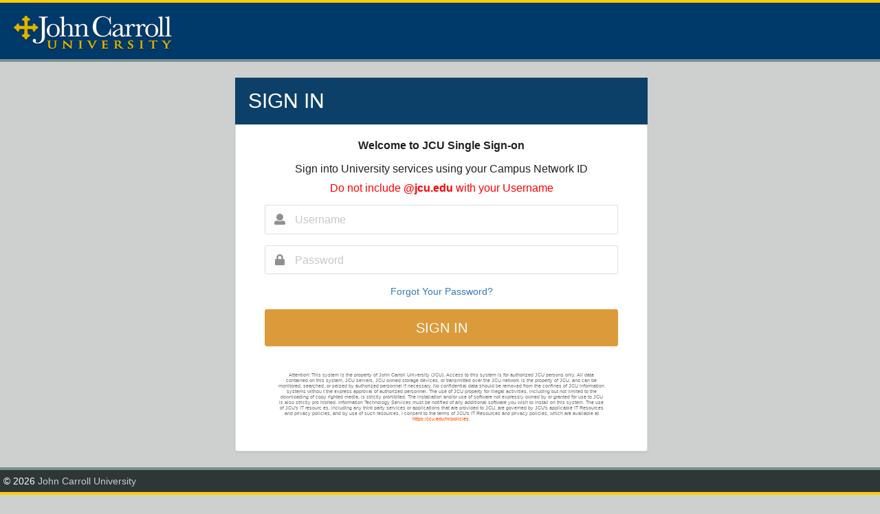

--- FILE ---
content_type: text/html;charset=UTF-8
request_url: https://login.jcu.edu/authenticationendpoint/login.do?RelayState=https%3A%2F%2Fappserv.jcu.edu%2Flogin&commonAuthCallerPath=%2Fsamlsso&forceAuth=false&passiveAuth=false&tenantDomain=carbon.super&sessionDataKey=e4e92d2e-a6e6-47c2-857e-f948f214fa2d&relyingParty=https%3A%2F%2Fappserv.jcu.edu%2Fmetadata&type=samlsso&sp=AppServ.JCU.EDU&isSaaSApp=false&authenticators=BasicAuthenticator:LOCAL
body_size: 4794
content:












































<!doctype html>
<html>
<head>
    <!-- header -->
    
        

<!-- localize.jsp MUST already be included in the calling script -->


<meta http-equiv="X-UA-Compatible" content="IE=edge">
<meta charset="utf-8">
<meta name="viewport" content="width=device-width, initial-scale=1.0">

<!-- <link rel="icon" href="libs/theme/assets/images/favicon.ico" type="image/x-icon"/> -->
<link rel="icon" href="images/favicon.png" type="image/x-icon"/>
<!--<link href="libs/theme/wso2-default.min.css" rel="stylesheet">-->
<link href="jcu.min.css?20231127" rel="stylesheet">



<!-- JCU: JCU css file -->
<link href="css/jcu.css?20231127" rel="stylesheet">

<!-- JCU: Page Title -->
<title>JCU Login</title>

<style>
    html, body {
        height: 100%;
    }

    body {
        flex-direction: column;
        display: flex;
    }

    main {
        flex-shrink: 0;
    }

    main.center-segment {
        margin: auto;
        display: flex;
        align-items: center;
    }

    main.center-segment > .ui.container.medium {
        max-width: 450px !important;
    }

    main.center-segment > .ui.container.large {
        max-width: 600px !important;
    }

    main.center-segment > .ui.container > .ui.segment {
        padding: 3rem;
    }

    main.center-segment > .ui.container > .ui.segment .segment-form .buttons {
        margin-top: 1em;
    }

    main.center-segment > .ui.container > .ui.segment .segment-form .buttons.align-right button,
    main.center-segment > .ui.container > .ui.segment .segment-form .buttons.align-right input {
        margin: 0 0 0 0.25em;
    }

    main.center-segment > .ui.container > .ui.segment .segment-form .column .buttons.align-left button.link-button,
    main.center-segment > .ui.container > .ui.segment .segment-form .column .buttons.align-left input.link-button {
        padding: .78571429em 1.5em .78571429em 0;
    }

    main.center-segment > .ui.container > .ui.segment .segment-form {
        text-align: left;
    }

    main.center-segment > .ui.container > .ui.segment .segment-form .align-center {
        text-align: center;
    }

    main.center-segment > .ui.container > .ui.segment .segment-form .align-right {
        text-align: right;
    }
    
    .cookie-policy-message {
        font-size: 14px;
    }

    /*footer {
        padding: 2rem 0;
    }*/

    body .product-title .product-title-text {
        margin: 0;
    }

    body .center-segment .product-title .product-title-text {
        margin-top: 2em;
        margin-bottom: 1em;
    }

    .ui.menu.fixed.app-header .product-logo {
        padding-left: 0;
    }

    /* Table of content styling */

    main #toc {
        position: sticky;
        top: 93px;
    }

    main .ui.segment.toc {
        padding: 20px;
    }

    main .ui.segment.toc ul.ui.list.nav > li.sub {
        margin-left: 20px;
    }

    main .ui.segment.toc ul.ui.list.nav > li > a {
        color: rgba(0,0,0,.87);
        text-decoration: none;
    }

    main .ui.segment.toc ul.ui.list.nav > li:before {
        content: "\2219";
        font-weight: bold;
        font-size: 1.6em;
        line-height: 0.5em;
        display: inline-block;
        width: 1em;
        margin-left: -0.7em;
    }

    main .ui.segment.toc ul.ui.list.nav > li.sub:before {
        content: "\2192";
        margin-left: -1em;
    }

    main .ui.segment.toc ul.ui.list.nav > li:hover a {
        color: #ff5000;
        text-decoration: none;
    }

    main .ui.segment.toc ul.ui.list.nav > li:hover:before {
        color: #ff5000;
    }
</style>

<script src="libs/jquery_3.6.0/jquery-3.6.0.js"></script>

<!-- JCU -->

    

    
</head>
 
<body onload="checkSessionKey()">

<!-- JCU: Replace Header -->
    <header class="header header-default">
        <div class="container-fluid"><br></div>
        <div class="container-fluid">
            <div class="pull-left brand float-remove-xs text-center-xs">
                <a href="#">
                    <img src="jcu-logo.png" alt="John Carroll University Logo" title="John Carroll University Logo" class="logo">
                    <!-- <h1><em>Identity Server</em></h1> -->
                </a>
            </div>
        </div>
    </header>

    <main class="center-segment">
	<!-- JCU Announcement Include -->
    	<div style="height: 40px;"> &nbsp </div>

         
                   <!-- <div class="ui container medium center aligned middle aligned"> -->
                   <div class="ui container large center aligned middle aligned">
                
       

            <!-- JCU removed product-title -->

            
                

<!-- localize.jsp MUST already be included in the calling script -->

<!-- JCU customize header -->
<div class="product-title blue-bg" style="text-align: left !important;">
      <h1 class="product-title-text" style="color: white; margin-top: 0.5em; margin-bottom: 0.5em; padding-left: 19px; font-size: 30px">SIGN IN</h1>
</div>

            

    <div class="ui segment" style="margin-top: 0px !important; padding-top: 20px;">
                <!-- JCU Removed default Sign In text --> 
                <div class="segment-form">
                    
                                        






























<script>
    function goBack() {
        window.history.back();
    }
    
    // Handle form submission preventing double submission.
    $(document).ready(function(){
        $.fn.preventDoubleSubmission = function() {
            $(this).on('submit',function(e){
                var $form = $(this);
                if ($form.data('submitted') === true) {
                    // Previously submitted - don't submit again.
                    e.preventDefault();
                    console.warn("Prevented a possible double submit event");
                } else {
                    e.preventDefault();

                    var isEmailUsernameEnabled = JSON.parse("false");
                    var tenantName = getParameterByName("tenantDomain");
                    var userName = document.getElementById("username");
                    var usernameUserInput = document.getElementById("usernameUserInput");

                    if (usernameUserInput) {
                        var usernameUserInputValue = usernameUserInput.value.trim();

                        if (tenantName && tenantName !== "null") {

                            if (isEmailUsernameEnabled) {

                                if (usernameUserInputValue.split("@").length <= 1) {
                                    var errorMessage = document.getElementById("error-msg");

                                    errorMessage.innerHTML = "Invalid Username. Username has to be an email address.";
                                    errorMessage.style.display = "block";

                                    return;
                                }

                                if (usernameUserInputValue.split("@").length === 2) {
                                    userName.value = usernameUserInputValue + "@" + tenantName;
                                }
                                else {
                                    userName.value = usernameUserInputValue;
                                }
                            } else {
                                if (usernameUserInputValue.split("@").length > 1) {
                                    userName.value = usernameUserInputValue;
                                } else {
                                    userName.value = usernameUserInputValue + "@" + tenantName;
                                }

                            }
                            
                        } else {
                            userName.value = usernameUserInputValue;
                        }
                    }

                    if (userName.value) {
                        let contextPath = ""
                        if (contextPath !== "") {
                            contextPath = contextPath.startsWith('/') ? contextPath : "/" + contextPath
                            contextPath = contextPath.endsWith('/') ?
                                contextPath.substring(0, contextPath.length - 1) : contextPath
                        }
                        $.ajax({
                            type: "GET",
                            url: contextPath + "/logincontext?sessionDataKey=" + getParameterByName("sessionDataKey") +
                                "&relyingParty=" + getParameterByName("relyingParty") + "&tenantDomain=" + tenantName,
                            success: function (data) {
                                if (data && data.status == 'redirect' && data.redirectUrl && data.redirectUrl.length > 0) {
                                    window.location.href = data.redirectUrl;
                                } else if ($form.data('submitted') !== true) {
                                    $form.data('submitted', true);
                                    document.getElementById("loginForm").submit();
                                } else {
                                    console.warn("Prevented a possible double submit event.");
                                }
                            },
                            cache: false
                        });
                    }
                }
            });

            return this;
        };
        $('#loginForm').preventDoubleSubmission();
    });
</script>




<form class="ui large form" action="../samlsso" method="post" id="loginForm">
    
    <input id="tocommonauth" name="tocommonauth" type="hidden" value="true">
    

    
        <div class="ui visible negative message" style="display: none;" id="error-msg"></div>
    

<!-- JCU: Login Box Header -->
    <div style="margin-bottom: 15px; text-align: center;">
     
        <div style="margin-bottom: 15px; font-weight: bold">Welcome to JCU Single Sign-on</div>
        <div style="margin-bottom: 5px;">Sign into University services using your Campus Network ID</div>
        <div style="font-size: 1em; color: #F00; padding-top: 4px;">Do not include <b>@jcu.edu</b> with your Username</div>
    </div>
<!-- END JCU -->



    
        <div class="field">
             
                  <div class="ui fluid left icon input">
                
            <input class="text-right-baseline"
               
                    type="text"
                    id="usernameUserInput"
                    value=""
                    name="usernameUserInput"
                    tabindex="1"
                    placeholder="Username"
                    required>
                <i aria-hidden="true" class="user icon"></i>
                <input id="username" name="username" type="hidden" value="null">
            </div>
        </div>
    
        <div class="field">
 
                  <div class="ui fluid left icon input">
                
            
                <input class="text-right-baseline"
                    type="password"
                    id="password"
                    name="password"
                    value=""
                    autocomplete="off"
                    tabindex="2"
                    placeholder="Password">
                <i aria-hidden="true" class="lock icon"></i>
            </div>
        </div>
    

<!-- JCU: Add the "Forgot your password" link -->
        	<div style="text-align: center; font-size: 90%">
                	<a href="https://password.jcu.edu/" style="color: #337ab7">Forgot Your Password?</a>
            </div>
<!-- END JCU -->

<!-- JCU: REMOVED WSO2 REMEMBER ME -->

    <input type="hidden" name="sessionDataKey" value='e4e92d2e-a6e6-47c2-857e-f948f214fa2d'/>

        <div class="column mobile center aligned tablet right aligned computer right aligned buttons tablet no-margin-right-last-child computer no-margin-right-last-child">
            <button
                type="submit"   
                class="ui primary large button"
                tabindex="4"
		style="width: 100%; font-size: 20px"
                role="button">
                    SIGN IN
            </button>
        </div>
    </div>
    <br /><br /> 
<!-- JCU: Policies Box -->
<div class="legaleze">
        Attention! This system is the property of John Carroll University (JCU). Access to this system is for authorized JCU persons only. 
        All data contained on this system, JCU servers, JCU owned storage devices, or transmitted over the JCU network is the property of 
        JCU, and can be monitored, searched, or seized by authorized personnel if necessary. No confidential data should be removed from 
        the confines of JCU information systems withou t the express approval of authorized personnel. The use of JCU property for illegal 
        activities, including but not limited to the downloading of copy righted media, is strictly prohibited. The installation and/or 
        use of software not expressly owned by or granted for use to JCU is also strictly pro hibited. Information Technology Services must 
        be notified of any additional software you wish to install on this system. The use of JCU's IT resourc es, including any third party 
        services or applications that are provided to JCU, are governed by JCU's applicable IT Resources and privacy policies, and by use of 
        such resources, I consent to the terms of JCU's IT Resources and privacy policies, which are available at 
        <a href="https://jcu.edu/hr/policies">https://jcu.edu/hr/policies</a>.
        </div>

    <!-- END JCU -->
 
    <!-- JCU: REMOVE WSO2 USERNAME RECOVERY -->
    
</form>

                                    
                    
                
                    
                    
                </div>
            </div>
        </div>
    </main>

    <!-- product-footer -->
    
        

<!-- localize.jsp MUST already be included in the calling script -->


<!-- footer -->

                    <!-- <footer class="footer" style="text-align: center"> -->
                    <footer class="footer">
                
    <div class="container-fluid">
        <p> &copy;
            <script>document.write(new Date().getFullYear());</script>&nbsp;<a href="https://jcu.edu/">John Carroll University
        </p>
    </div>
</footer>

    

    <!-- footer -->
    
        

<script src="libs/theme/semantic.min.js"></script>

    

    
    <script>
        function checkSessionKey() {
            var proxyPath = ""
            $.ajax({
                type: "GET",
                url: proxyPath + "/logincontext?sessionDataKey=" + getParameterByName("sessionDataKey") +
                    "&relyingParty=" + getParameterByName("relyingParty") + "&tenantDomain="
                    + getParameterByName("tenantDomain"),
                success: function (data) {
                    if (data && data.status == 'redirect' && data.redirectUrl && data.redirectUrl.length > 0) {
                        window.location.href = data.redirectUrl;
                    }
                },
                cache: false
            });
        }

        function getParameterByName(name, url) {
            if (!url) {
                url = window.location.href;
            }
            name = name.replace(/[\[\]]/g, '\$&');
            var regex = new RegExp('[?&]' + name + '(=([^&#]*)|&|#|$)'),
            results = regex.exec(url);
            if (!results) return null;
            if (!results[2]) return "";
            return decodeURIComponent(results[2].replace(/\+/g, ' '));
        }

        $(document).ready(function () {
            $('.main-link').click(function () {
                $('.main-link').next().hide();
                $(this).next().toggle('fast');
                var w = $(document).width();
                var h = $(document).height();
                $('.overlay').css("width", w + "px").css("height", h + "px").show();
            });
            
            $('.overlay').click(function () {
                $(this).hide();
                $('.main-link').next().hide();
            });

            
        });
    
        function myFunction(key, value, name) {
            var object = document.getElementById(name);
            var domain = object.value;


            if (domain != "") {
                document.location = "../commonauth?idp=" + key + "&authenticator=" + value +
                        "&sessionDataKey=e4e92d2e-a6e6-47c2-857e-f948f214fa2d&domain=" +
                        domain;
            } else {
                document.location = "../commonauth?idp=" + key + "&authenticator=" + value +
                        "&sessionDataKey=e4e92d2e-a6e6-47c2-857e-f948f214fa2d";
            }
        }

        function handleNoDomain(elem, key, value) {
            var linkClicked = "link-clicked";
            if ($(elem).hasClass(linkClicked)) {
                console.warn("Preventing multi click.")
            } else {
                $(elem).addClass(linkClicked);
                
                document.location = "../commonauth?idp=" + key + "&authenticator=" + value +
                    "&sessionDataKey=e4e92d2e-a6e6-47c2-857e-f948f214fa2d" +
                    "";
            }
        }
    
        window.onunload = function(){};

        function changeUsername (e) {
            document.getElementById("changeUserForm").submit();
        }

        $('.isHubIdpPopupButton').popup({
            popup: '.isHubIdpPopup',
            on: 'click',
            position: 'top left',
            delay: {
                show: 300,
                hide: 800
            }
        });
    </script>

    
</body>
</html>


--- FILE ---
content_type: text/css
request_url: https://login.jcu.edu/authenticationendpoint/jcu.min.css?20231127
body_size: 120620
content:
/*!
 * # Semantic UI - Reset
 * http://github.com/semantic-org/semantic-ui/
 *
 *
 * Released under the MIT license
 * http://opensource.org/licenses/MIT
 *
 */ /*!
 * Copyright (c) 2019, WSO2 Inc. (http://www.wso2.org) All Rights Reserved.
 *
 * WSO2 Inc. licenses this file to you under the Apache License,
 * Version 2.0 (the "License"); you may not use this file except
 * in compliance with the License.
 * You may obtain a copy of the License at
 *
 *     http://www.apache.org/licenses/LICENSE-2.0
 *
 * Unless required by applicable law or agreed to in writing,
 * software distributed under the License is distributed on an
 * "AS IS" BASIS, WITHOUT WARRANTIES OR CONDITIONS OF ANY
 * KIND, either express or implied. See the License for the
 * specific language governing permissions and limitations
 * under the License.
 *
 */
*,
:after,
:before {
  box-sizing: inherit;
}
html {
  box-sizing: border-box;
}
input[type="email"],
input[type="password"],
input[type="search"],
input[type="text"] {
  -webkit-appearance: none;
  -moz-appearance: none;
} /*! normalize.css v7.0.0 | MIT License | github.com/necolas/normalize.css */
html {
  line-height: 1.15;
  -ms-text-size-adjust: 100%;
  -webkit-text-size-adjust: 100%;
}
body {
  margin: 0;
}
article,
aside,
footer,
header,
nav,
section {
  display: block;
}
h1 {
  font-size: 2em;
  margin: 0.67em 0;
}
figcaption,
figure,
main {
  display: block;
}
figure {
  margin: 1em 40px;
}
hr {
  box-sizing: content-box;
  height: 0;
  overflow: visible;
}
pre {
  font-family: monospace, monospace;
  font-size: 1em;
}
a {
  background-color: transparent;
  -webkit-text-decoration-skip: objects;
}
abbr[title] {
  border-bottom: none;
  text-decoration: underline;
  text-decoration: underline dotted;
}
b,
strong {
  font-weight: inherit;
}
b,
strong {
  font-weight: bolder;
}
code,
kbd,
samp {
  font-family: monospace, monospace;
  font-size: 1em;
}
dfn {
  font-style: italic;
}
mark {
  background-color: #ff0;
  color: #000;
}
small {
  font-size: 80%;
}
sub,
sup {
  font-size: 75%;
  line-height: 0;
  position: relative;
  vertical-align: baseline;
}
sub {
  bottom: -0.25em;
}
sup {
  top: -0.5em;
}
audio,
video {
  display: inline-block;
}
audio:not([controls]) {
  display: none;
  height: 0;
}
img {
  border-style: none;
}
svg:not(:root) {
  overflow: hidden;
}
button,
input,
optgroup,
select,
textarea {
  font-family: sans-serif;
  font-size: 100%;
  line-height: 1.15;
  margin: 0;
}
button,
input {
  overflow: visible;
}
button,
select {
  text-transform: none;
}
[type="reset"],
[type="submit"],
button,
html [type="button"] {
  -webkit-appearance: button;
}
[type="button"]::-moz-focus-inner,
[type="reset"]::-moz-focus-inner,
[type="submit"]::-moz-focus-inner,
button::-moz-focus-inner {
  border-style: none;
  padding: 0;
}
[type="button"]:-moz-focusring,
[type="reset"]:-moz-focusring,
[type="submit"]:-moz-focusring,
button:-moz-focusring {
  outline: 1px dotted ButtonText;
}
fieldset {
  padding: 0.35em 0.75em 0.625em;
}
legend {
  box-sizing: border-box;
  color: inherit;
  display: table;
  max-width: 100%;
  padding: 0;
  white-space: normal;
}
progress {
  display: inline-block;
  vertical-align: baseline;
}
textarea {
  overflow: auto;
}
[type="checkbox"],
[type="radio"] {
  box-sizing: border-box;
  padding: 0;
}
[type="number"]::-webkit-inner-spin-button,
[type="number"]::-webkit-outer-spin-button {
  height: auto;
}
[type="search"] {
  -webkit-appearance: textfield;
  outline-offset: -2px;
}
[type="search"]::-webkit-search-cancel-button,
[type="search"]::-webkit-search-decoration {
  -webkit-appearance: none;
}
::-webkit-file-upload-button {
  -webkit-appearance: button;
  font: inherit;
}
details,
menu {
  display: block;
}
summary {
  display: list-item;
}
canvas {
  display: inline-block;
}
template {
  display: none;
}
[hidden] {
  display: none;
} /*!
 * # Semantic UI - Site
 * http://github.com/semantic-org/semantic-ui/
 *
 *
 * Released under the MIT license
 * http://opensource.org/licenses/MIT
 *
 */ /*!
 * Copyright (c) 2019, WSO2 Inc. (http://www.wso2.org) All Rights Reserved.
 *
 * WSO2 Inc. licenses this file to you under the Apache License,
 * Version 2.0 (the "License"); you may not use this file except
 * in compliance with the License.
 * You may obtain a copy of the License at
 *
 *     http://www.apache.org/licenses/LICENSE-2.0
 *
 * Unless required by applicable law or agreed to in writing,
 * software distributed under the License is distributed on an
 * "AS IS" BASIS, WITHOUT WARRANTIES OR CONDITIONS OF ANY
 * KIND, either express or implied. See the License for the
 * specific language governing permissions and limitations
 * under the License.
 *
 */
body,
html {
  height: 100%;
}
html {
  font-size: 14px;
}
body {
  margin: 0;
  padding: 0;
  overflow-x: hidden;
  min-width: 320px;
  background: #fff;
  font-family: 'Roboto Light', Arial, Helvetica, sans-serif;
  font-size: 14px;
  line-height: 1.4285em;
  color: rgba(0, 0, 0, 0.87);
  font-smoothing: antialiased;
}
h1,
h2,
h3,
h4,
h5 {
  font-family: 'Roboto Light', Arial, Helvetica, sans-serif;
  line-height: 1.28571429em;
  margin: calc(2rem - 0.14285714em) 0 1rem;
  font-weight: 400;
  padding: 0;
}
h1 {
  min-height: 1rem;
  font-size: 2rem;
}
h2 {
  font-size: 1.71428571rem;
}
h3 {
  font-size: 1.57142857rem;
}
h4 {
  font-size: 1.35714286rem;
}
h5 {
  font-size: 1.14285714rem;
}
h1:first-child,
h2:first-child,
h3:first-child,
h4:first-child,
h5:first-child {
  margin-top: 0;
}
h1:last-child,
h2:last-child,
h3:last-child,
h4:last-child,
h5:last-child {
  margin-bottom: 0;
}
p {
  margin: 0 0 1em;
  line-height: 1.4285em;
}
p:first-child {
  margin-top: 0;
}
p:last-child {
  margin-bottom: 0;
}
a {
  color: #ff5000;
  text-decoration: none;
}
a:hover {
  color: #d94400;
  text-decoration: underline;
}
::-webkit-selection {
  background-color: #cce2ff;
  color: rgba(0, 0, 0, 0.87);
}
::-moz-selection {
  background-color: #cce2ff;
  color: rgba(0, 0, 0, 0.87);
}
::selection {
  background-color: #cce2ff;
  color: rgba(0, 0, 0, 0.87);
}
input::-webkit-selection,
textarea::-webkit-selection {
  background-color: rgba(100, 100, 100, 0.4);
  color: rgba(0, 0, 0, 0.87);
}
input::-moz-selection,
textarea::-moz-selection {
  background-color: rgba(100, 100, 100, 0.4);
  color: rgba(0, 0, 0, 0.87);
}
input::selection,
textarea::selection {
  background-color: rgba(100, 100, 100, 0.4);
  color: rgba(0, 0, 0, 0.87);
}
body ::-webkit-scrollbar {
  -webkit-appearance: none;
  width: 10px;
  height: 10px;
}
body ::-webkit-scrollbar-track {
  background: rgba(0, 0, 0, 0.1);
  border-radius: 0;
}
body ::-webkit-scrollbar-thumb {
  cursor: pointer;
  border-radius: 5px;
  background: rgba(0, 0, 0, 0.25);
  transition: color 0.2s ease;
}
body ::-webkit-scrollbar-thumb:window-inactive {
  background: rgba(0, 0, 0, 0.15);
}
body ::-webkit-scrollbar-thumb:hover {
  background: rgba(128, 135, 139, 0.8);
}
body .ui.inverted::-webkit-scrollbar-track {
  background: rgba(255, 255, 255, 0.1);
}
body .ui.inverted::-webkit-scrollbar-thumb {
  background: rgba(255, 255, 255, 0.25);
}
body .ui.inverted::-webkit-scrollbar-thumb:window-inactive {
  background: rgba(255, 255, 255, 0.15);
}
body .ui.inverted::-webkit-scrollbar-thumb:hover {
  background: rgba(255, 255, 255, 0.35);
}
.inline-paragraph > p,
p.inline-paragraph {
  display: inline;
}
span.ui.text.color.red {
  color: #db2828;
}
.inline-paragraph > p,
p.inline-paragraph {
  display: inline;
}
span.ui.text.color.red {
  color: #db2828;
} /*!
 * # Semantic UI - Button
 * http://github.com/semantic-org/semantic-ui/
 *
 *
 * Released under the MIT license
 * http://opensource.org/licenses/MIT
 *
 */ /*!
 * Copyright (c) 2019, WSO2 Inc. (http://www.wso2.org) All Rights Reserved.
 *
 * WSO2 Inc. licenses this file to you under the Apache License,
 * Version 2.0 (the "License"); you may not use this file except
 * in compliance with the License.
 * You may obtain a copy of the License at
 *
 *     http://www.apache.org/licenses/LICENSE-2.0
 *
 * Unless required by applicable law or agreed to in writing,
 * software distributed under the License is distributed on an
 * "AS IS" BASIS, WITHOUT WARRANTIES OR CONDITIONS OF ANY
 * KIND, either express or implied. See the License for the
 * specific language governing permissions and limitations
 * under the License.
 *
 */
.ui.button {
  cursor: pointer;
  display: inline-block;
  min-height: 1em;
  outline: 0;
  border: none;
  vertical-align: baseline;
  background: #e0e1e2 none;
  color: rgba(0, 0, 0, 0.6);
  font-family: 'Roboto Light', Arial, Helvetica, sans-serif;
  margin: 0 0.25em 0 0;
  padding: 0.78571429em 1.5em 0.78571429em;
  text-transform: none;
  text-shadow: none;
  font-weight: 500;
  line-height: 1em;
  font-style: normal;
  text-align: center;
  text-decoration: none;
  border-radius: 3px;
  box-shadow: 0 0 0 1px transparent inset, 0 0 0 0 rgba(34, 36, 38, 0.15) inset;
  user-select: none;
  transition: opacity 0.1s ease, background-color 0.1s ease, color 0.1s ease,
    box-shadow 0.1s ease, background 0.1s ease;
  will-change: "";
  -webkit-tap-highlight-color: transparent;
}
.ui.button:hover {
  background-color: #cacbcd;
  background-image: none;
  box-shadow: 0 0 0 1px transparent inset, 0 0 0 0 rgba(34, 36, 38, 0.15) inset;
  color: rgba(0, 0, 0, 0.8);
}
.ui.button:hover .icon {
  opacity: 0.85;
}
.ui.button:focus {
  background-color: #cacbcd;
  color: rgba(0, 0, 0, 0.8);
  background-image: "" !important;
  box-shadow: "" !important;
}
.ui.button:focus .icon {
  opacity: 0.85;
}
.ui.active.button:active,
.ui.button:active {
  background-color: #babbbc;
  background-image: "";
  color: rgba(0, 0, 0, 0.9);
  box-shadow: 0 0 0 1px transparent inset, none;
}
.ui.active.button {
  background-color: #c0c1c2;
  background-image: none;
  box-shadow: 0 0 0 1px transparent inset;
  color: rgba(0, 0, 0, 0.95);
}
.ui.active.button:hover {
  background-color: #c0c1c2;
  background-image: none;
  color: rgba(0, 0, 0, 0.95);
}
.ui.active.button:active {
  background-color: #c0c1c2;
  background-image: none;
}
.ui.loading.loading.loading.loading.loading.loading.button {
  position: relative;
  cursor: default;
  text-shadow: none !important;
  color: transparent !important;
  opacity: 1;
  pointer-events: auto;
  transition: all 0s linear, opacity 0.1s ease;
}
.ui.loading.button:before {
  position: absolute;
  content: "";
  top: 50%;
  left: 50%;
  margin: -0.64285714em 0 0 -0.64285714em;
  width: 1.28571429em;
  height: 1.28571429em;
  border-radius: 500rem;
  border: 0.2em solid rgba(0, 0, 0, 0.15);
}
.ui.loading.button:after {
  position: absolute;
  content: "";
  top: 50%;
  left: 50%;
  margin: -0.64285714em 0 0 -0.64285714em;
  width: 1.28571429em;
  height: 1.28571429em;
  animation: button-spin 0.6s linear;
  animation-iteration-count: infinite;
  border-radius: 500rem;
  border-color: #fff transparent transparent;
  border-style: solid;
  border-width: 0.2em;
  box-shadow: 0 0 0 1px transparent;
}
.ui.labeled.icon.loading.button .icon {
  background-color: transparent;
  box-shadow: none;
}
@keyframes button-spin {
  from {
    transform: rotate(0);
  }
  to {
    transform: rotate(360deg);
  }
}
.ui.basic.loading.button:not(.inverted):before {
  border-color: rgba(0, 0, 0, 0.1);
}
.ui.basic.loading.button:not(.inverted):after {
  border-top-color: #767676;
}
.ui.button:disabled,
.ui.buttons .disabled.button,
.ui.disabled.active.button,
.ui.disabled.button,
.ui.disabled.button:hover {
  cursor: default;
  opacity: 0.45 !important;
  background-image: none !important;
  box-shadow: none !important;
  pointer-events: none !important;
}
.ui.basic.buttons .ui.disabled.button {
  border-color: rgba(34, 36, 38, 0.5);
}
.ui.animated.button {
  position: relative;
  overflow: hidden;
  padding-right: 0 !important;
  vertical-align: middle;
  z-index: 1;
}
.ui.animated.button .content {
  will-change: transform, opacity;
}
.ui.animated.button .visible.content {
  position: relative;
  margin-right: 1.5em;
}
.ui.animated.button .hidden.content {
  position: absolute;
  width: 100%;
}
.ui.animated.button .hidden.content,
.ui.animated.button .visible.content {
  transition: right 0.3s ease 0s;
}
.ui.animated.button .visible.content {
  left: auto;
  right: 0;
}
.ui.animated.button .hidden.content {
  top: 50%;
  left: auto;
  right: -100%;
  margin-top: -0.5em;
}
.ui.animated.button:focus .visible.content,
.ui.animated.button:hover .visible.content {
  left: auto;
  right: 200%;
}
.ui.animated.button:focus .hidden.content,
.ui.animated.button:hover .hidden.content {
  left: auto;
  right: 0;
}
.ui.vertical.animated.button .hidden.content,
.ui.vertical.animated.button .visible.content {
  transition: top 0.3s ease, transform 0.3s ease;
}
.ui.vertical.animated.button .visible.content {
  transform: translateY(0);
  right: auto;
}
.ui.vertical.animated.button .hidden.content {
  top: -50%;
  left: 0;
  right: auto;
}
.ui.vertical.animated.button:focus .visible.content,
.ui.vertical.animated.button:hover .visible.content {
  transform: translateY(200%);
  right: auto;
}
.ui.vertical.animated.button:focus .hidden.content,
.ui.vertical.animated.button:hover .hidden.content {
  top: 50%;
  right: auto;
}
.ui.fade.animated.button .hidden.content,
.ui.fade.animated.button .visible.content {
  transition: opacity 0.3s ease, transform 0.3s ease;
}
.ui.fade.animated.button .visible.content {
  left: auto;
  right: auto;
  opacity: 1;
  transform: scale(1);
}
.ui.fade.animated.button .hidden.content {
  opacity: 0;
  left: 0;
  right: auto;
  transform: scale(1.5);
}
.ui.fade.animated.button:focus .visible.content,
.ui.fade.animated.button:hover .visible.content {
  left: auto;
  right: auto;
  opacity: 0;
  transform: scale(0.75);
}
.ui.fade.animated.button:focus .hidden.content,
.ui.fade.animated.button:hover .hidden.content {
  left: 0;
  right: auto;
  opacity: 1;
  transform: scale(1);
}
.ui.inverted.button {
  box-shadow: 0 0 0 2px #fff inset !important;
  background: transparent none;
  color: #fff;
  text-shadow: none !important;
}
.ui.inverted.buttons .button {
  margin: 0 0 0 -2px;
}
.ui.inverted.buttons .button:first-child {
  margin-left: 0;
}
.ui.inverted.vertical.buttons .button {
  margin: 0 0 -2px 0;
}
.ui.inverted.vertical.buttons .button:first-child {
  margin-top: 0;
}
.ui.inverted.button:hover {
  background: #fff;
  box-shadow: 0 0 0 2px #fff inset !important;
  color: rgba(0, 0, 0, 0.8);
}
.ui.inverted.button.active,
.ui.inverted.button:focus {
  background: #fff;
  box-shadow: 0 0 0 2px #fff inset !important;
  color: rgba(0, 0, 0, 0.8);
}
.ui.inverted.button.active:focus {
  background: #dcddde;
  box-shadow: 0 0 0 2px #dcddde inset !important;
  color: rgba(0, 0, 0, 0.8);
}
.ui.labeled.button:not(.icon) {
  display: inline-flex;
  flex-direction: row;
  background: 0 0 !important;
  padding: 0 !important;
  border: none !important;
  box-shadow: none !important;
}
.ui.labeled.button > .button {
  margin: 0;
}
.ui.labeled.button > .label {
  display: flex;
  align-items: center;
  margin: 0 0 0 -1px !important;
  padding: "";
  font-size: 1em;
  border-color: rgba(34, 36, 38, 0.15);
}
.ui.labeled.button > .tag.label:before {
  width: 1.85em;
  height: 1.85em;
}
.ui.labeled.button:not([class*="left labeled"]) > .button {
  border-top-right-radius: 0;
  border-bottom-right-radius: 0;
}
.ui.labeled.button:not([class*="left labeled"]) > .label {
  border-top-left-radius: 0;
  border-bottom-left-radius: 0;
}
.ui[class*="left labeled"].button > .button {
  border-top-left-radius: 0;
  border-bottom-left-radius: 0;
}
.ui[class*="left labeled"].button > .label {
  border-top-right-radius: 0;
  border-bottom-right-radius: 0;
}
.ui.facebook.button {
  background-color: #3b5998;
  color: #fff;
  text-shadow: none;
  background-image: none;
  box-shadow: 0 0 0 0 rgba(34, 36, 38, 0.15) inset;
}
.ui.facebook.button:hover {
  background-color: #304d8a;
  color: #fff;
  text-shadow: none;
}
.ui.facebook.button:active {
  background-color: #2d4373;
  color: #fff;
  text-shadow: none;
}
.ui.twitter.button {
  background-color: #55acee;
  color: #fff;
  text-shadow: none;
  background-image: none;
  box-shadow: 0 0 0 0 rgba(34, 36, 38, 0.15) inset;
}
.ui.twitter.button:hover {
  background-color: #35a2f4;
  color: #fff;
  text-shadow: none;
}
.ui.twitter.button:active {
  background-color: #2795e9;
  color: #fff;
  text-shadow: none;
}
.ui.google.plus.button {
  background-color: #dd4b39;
  color: #fff;
  text-shadow: none;
  background-image: none;
  box-shadow: 0 0 0 0 rgba(34, 36, 38, 0.15) inset;
}
.ui.google.plus.button:hover {
  background-color: #e0321c;
  color: #fff;
  text-shadow: none;
}
.ui.google.plus.button:active {
  background-color: #c23321;
  color: #fff;
  text-shadow: none;
}
.ui.linkedin.button {
  background-color: #1f88be;
  color: #fff;
  text-shadow: none;
}
.ui.linkedin.button:hover {
  background-color: #147baf;
  color: #fff;
  text-shadow: none;
}
.ui.linkedin.button:active {
  background-color: #186992;
  color: #fff;
  text-shadow: none;
}
.ui.youtube.button {
  background-color: red;
  color: #fff;
  text-shadow: none;
  background-image: none;
  box-shadow: 0 0 0 0 rgba(34, 36, 38, 0.15) inset;
}
.ui.youtube.button:hover {
  background-color: #e60000;
  color: #fff;
  text-shadow: none;
}
.ui.youtube.button:active {
  background-color: #c00;
  color: #fff;
  text-shadow: none;
}
.ui.instagram.button {
  background-color: #49769c;
  color: #fff;
  text-shadow: none;
  background-image: none;
  box-shadow: 0 0 0 0 rgba(34, 36, 38, 0.15) inset;
}
.ui.instagram.button:hover {
  background-color: #3d698e;
  color: #fff;
  text-shadow: none;
}
.ui.instagram.button:active {
  background-color: #395c79;
  color: #fff;
  text-shadow: none;
}
.ui.pinterest.button {
  background-color: #bd081c;
  color: #fff;
  text-shadow: none;
  background-image: none;
  box-shadow: 0 0 0 0 rgba(34, 36, 38, 0.15) inset;
}
.ui.pinterest.button:hover {
  background-color: #ac0013;
  color: #fff;
  text-shadow: none;
}
.ui.pinterest.button:active {
  background-color: #8c0615;
  color: #fff;
  text-shadow: none;
}
.ui.vk.button {
  background-color: #4d7198;
  color: #fff;
  background-image: none;
  box-shadow: 0 0 0 0 rgba(34, 36, 38, 0.15) inset;
}
.ui.vk.button:hover {
  background-color: #41648a;
  color: #fff;
}
.ui.vk.button:active {
  background-color: #3c5876;
  color: #fff;
}
.ui.button > .icon:not(.button) {
  height: 0.85714286em;
  opacity: 0.8;
  margin: 0 0.42857143em 0 -0.21428571em;
  transition: opacity 0.1s ease;
  vertical-align: "";
  color: "";
}
.ui.button:not(.icon) > .icon:not(.button):not(.dropdown) {
  margin: 0 0.42857143em 0 -0.21428571em;
}
.ui.button:not(.icon) > .right.icon:not(.button):not(.dropdown) {
  margin: 0 -0.21428571em 0 0.42857143em;
}
.ui[class*="left floated"].button,
.ui[class*="left floated"].buttons {
  float: left;
  margin-left: 0;
  margin-right: 0.25em;
}
.ui[class*="right floated"].button,
.ui[class*="right floated"].buttons {
  float: right;
  margin-right: 0;
  margin-left: 0.25em;
}
.ui.compact.button,
.ui.compact.buttons .button {
  padding: 0.58928571em 1.125em 0.58928571em;
}
.ui.compact.icon.button,
.ui.compact.icon.buttons .button {
  padding: 0.58928571em 0.58928571em 0.58928571em;
}
.ui.compact.labeled.icon.button,
.ui.compact.labeled.icon.buttons .button {
  padding: 0.58928571em 3.69642857em 0.58928571em;
}
.ui.mini.button,
.ui.mini.buttons .button,
.ui.mini.buttons .or {
  font-size: 0.78571429rem;
}
.ui.tiny.button,
.ui.tiny.buttons .button,
.ui.tiny.buttons .or {
  font-size: 0.85714286rem;
}
.ui.small.button,
.ui.small.buttons .button,
.ui.small.buttons .or {
  font-size: 0.92857143rem;
}
.ui.button,
.ui.buttons .button,
.ui.buttons .or {
  font-size: 1rem;
}
.ui.large.button,
.ui.large.buttons .button,
.ui.large.buttons .or {
  font-size: 1.14285714rem;
}
.ui.big.button,
.ui.big.buttons .button,
.ui.big.buttons .or {
  font-size: 1.28571429rem;
}
.ui.huge.button,
.ui.huge.buttons .button,
.ui.huge.buttons .or {
  font-size: 1.42857143rem;
}
.ui.massive.button,
.ui.massive.buttons .button,
.ui.massive.buttons .or {
  font-size: 1.71428571rem;
}
.ui.icon.button,
.ui.icon.buttons .button {
  padding: 0.78571429em 0.78571429em 0.78571429em;
}
.ui.icon.button > .icon,
.ui.icon.buttons .button > .icon {
  opacity: 0.9;
  margin: 0 !important;
  vertical-align: top;
}
.ui.basic.button,
.ui.basic.buttons .button {
  background: transparent none !important;
  color: rgba(0, 0, 0, 0.6) !important;
  font-weight: 400;
  border-radius: 3px;
  text-transform: none;
  text-shadow: none !important;
  box-shadow: 0 0 0 1px rgba(34, 36, 38, 0.15) inset;
}
.ui.basic.buttons {
  box-shadow: none;
  border: 1px solid rgba(34, 36, 38, 0.15);
  border-radius: 3px;
}
.ui.basic.buttons .button {
  border-radius: 0;
}
.ui.basic.button:hover,
.ui.basic.buttons .button:hover {
  background: #fff !important;
  color: rgba(0, 0, 0, 0.8) !important;
  box-shadow: 0 0 0 1px rgba(34, 36, 38, 0.35) inset,
    0 0 0 0 rgba(34, 36, 38, 0.15) inset;
}
.ui.basic.button:focus,
.ui.basic.buttons .button:focus {
  background: #fff !important;
  color: rgba(0, 0, 0, 0.8) !important;
  box-shadow: 0 0 0 1px rgba(34, 36, 38, 0.35) inset,
    0 0 0 0 rgba(34, 36, 38, 0.15) inset;
}
.ui.basic.button:active,
.ui.basic.buttons .button:active {
  background: #f8f8f8 !important;
  color: rgba(0, 0, 0, 0.9) !important;
  box-shadow: 0 0 0 1px rgba(0, 0, 0, 0.15) inset,
    0 1px 4px 0 rgba(34, 36, 38, 0.15) inset;
}
.ui.basic.active.button,
.ui.basic.buttons .active.button {
  background: rgba(0, 0, 0, 0.05) !important;
  box-shadow: "" !important;
  color: rgba(0, 0, 0, 0.95) !important;
}
.ui.basic.active.button:hover,
.ui.basic.buttons .active.button:hover {
  background-color: rgba(0, 0, 0, 0.05);
}
.ui.basic.buttons .button:hover {
  box-shadow: 0 0 0 1px rgba(34, 36, 38, 0.35) inset,
    0 0 0 0 rgba(34, 36, 38, 0.15) inset inset;
}
.ui.basic.buttons .button:active {
  box-shadow: 0 0 0 1px rgba(0, 0, 0, 0.15) inset,
    0 1px 4px 0 rgba(34, 36, 38, 0.15) inset inset;
}
.ui.basic.buttons .active.button {
  box-shadow: "" !important;
}
.ui.basic.inverted.button,
.ui.basic.inverted.buttons .button {
  background-color: transparent !important;
  color: #f9fafb !important;
  box-shadow: 0 0 0 2px rgba(255, 255, 255, 0.5) inset !important;
}
.ui.basic.inverted.button:hover,
.ui.basic.inverted.buttons .button:hover {
  color: #fff !important;
  box-shadow: 0 0 0 2px #fff inset !important;
}
.ui.basic.inverted.button:focus,
.ui.basic.inverted.buttons .button:focus {
  color: #fff !important;
  box-shadow: 0 0 0 2px #fff inset !important;
}
.ui.basic.inverted.button:active,
.ui.basic.inverted.buttons .button:active {
  background-color: rgba(255, 255, 255, 0.08) !important;
  color: #fff !important;
  box-shadow: 0 0 0 2px rgba(255, 255, 255, 0.9) inset !important;
}
.ui.basic.inverted.active.button,
.ui.basic.inverted.buttons .active.button {
  background-color: rgba(255, 255, 255, 0.08);
  color: #fff;
  text-shadow: none;
  box-shadow: 0 0 0 2px rgba(255, 255, 255, 0.7) inset;
}
.ui.basic.inverted.active.button:hover,
.ui.basic.inverted.buttons .active.button:hover {
  background-color: rgba(255, 255, 255, 0.15);
  box-shadow: 0 0 0 2px #fff inset !important;
}
.ui.basic.buttons .button {
  border-left: 1px solid rgba(34, 36, 38, 0.15);
  box-shadow: none;
}
.ui.basic.vertical.buttons .button {
  border-left: none;
}
.ui.basic.vertical.buttons .button {
  border-left-width: 0;
  border-top: 1px solid rgba(34, 36, 38, 0.15);
}
.ui.basic.vertical.buttons .button:first-child {
  border-top-width: 0;
}
.ui.labeled.icon.button,
.ui.labeled.icon.buttons .button {
  position: relative;
  padding-left: 4.07142857em !important;
  padding-right: 1.5em !important;
}
.ui.labeled.icon.button > .icon,
.ui.labeled.icon.buttons > .button > .icon {
  position: absolute;
  height: 100%;
  line-height: 1;
  border-radius: 0;
  border-top-left-radius: inherit;
  border-bottom-left-radius: inherit;
  text-align: center;
  margin: 0;
  width: 2.57142857em;
  background-color: rgba(0, 0, 0, 0.05);
  color: "";
  box-shadow: -1px 0 0 0 transparent inset;
}
.ui.labeled.icon.button > .icon,
.ui.labeled.icon.buttons > .button > .icon {
  top: 0;
  left: 0;
}
.ui[class*="right labeled"].icon.button {
  padding-right: 4.07142857em !important;
  padding-left: 1.5em !important;
}
.ui[class*="right labeled"].icon.button > .icon {
  left: auto;
  right: 0;
  border-radius: 0;
  border-top-right-radius: inherit;
  border-bottom-right-radius: inherit;
  box-shadow: 1px 0 0 0 transparent inset;
}
.ui.labeled.icon.button > .icon:after,
.ui.labeled.icon.button > .icon:before,
.ui.labeled.icon.buttons > .button > .icon:after,
.ui.labeled.icon.buttons > .button > .icon:before {
  display: block;
  position: absolute;
  width: 100%;
  top: 50%;
  text-align: center;
  transform: translateY(-50%);
}
.ui.labeled.icon.buttons .button > .icon {
  border-radius: 0;
}
.ui.labeled.icon.buttons .button:first-child > .icon {
  border-top-left-radius: 3px;
  border-bottom-left-radius: 3px;
}
.ui.labeled.icon.buttons .button:last-child > .icon {
  border-top-right-radius: 3px;
  border-bottom-right-radius: 3px;
}
.ui.vertical.labeled.icon.buttons .button:first-child > .icon {
  border-radius: 0;
  border-top-left-radius: 3px;
}
.ui.vertical.labeled.icon.buttons .button:last-child > .icon {
  border-radius: 0;
  border-bottom-left-radius: 3px;
}
.ui.fluid[class*="left labeled"].icon.button,
.ui.fluid[class*="right labeled"].icon.button {
  padding-left: 1.5em !important;
  padding-right: 1.5em !important;
}
.ui.button.toggle.active,
.ui.buttons .button.toggle.active,
.ui.toggle.buttons .active.button {
  background-color: #7cd25a !important;
  box-shadow: none !important;
  text-shadow: none;
  color: #fff !important;
}
.ui.button.toggle.active:hover {
  background-color: #69d33f !important;
  text-shadow: none;
  color: #fff !important;
}
.ui.circular.button {
  border-radius: 10em;
}
.ui.circular.button > .icon {
  width: 1em;
  vertical-align: baseline;
}
.ui.buttons .or {
  position: relative;
  width: 0.3em;
  height: 2.57142857em;
  z-index: 3;
}
.ui.buttons .or:before {
  position: absolute;
  text-align: center;
  border-radius: 500rem;
  content: "or";
  top: 50%;
  left: 50%;
  background-color: #fff;
  text-shadow: none;
  margin-top: -0.89285714em;
  margin-left: -0.89285714em;
  width: 1.78571429em;
  height: 1.78571429em;
  line-height: 1.78571429em;
  color: rgba(0, 0, 0, 0.4);
  font-style: normal;
  font-weight: 400;
  box-shadow: 0 0 0 1px transparent inset;
}
.ui.buttons .or[data-text]:before {
  content: attr(data-text);
}
.ui.fluid.buttons .or {
  width: 0 !important;
}
.ui.fluid.buttons .or:after {
  display: none;
}
.ui.attached.button {
  position: relative;
  display: block;
  margin: 0;
  border-radius: 0;
  box-shadow: 0 0 0 1px rgba(34, 36, 38, 0.15) !important;
}
.ui.attached.top.button {
  border-radius: 3px 3px 0 0;
}
.ui.attached.bottom.button {
  border-radius: 0 0 3px 3px;
}
.ui.left.attached.button {
  display: inline-block;
  border-left: none;
  text-align: right;
  padding-right: 0.75em;
  border-radius: 3px 0 0 3px;
}
.ui.right.attached.button {
  display: inline-block;
  text-align: left;
  padding-left: 0.75em;
  border-radius: 0 3px 3px 0;
}
.ui.attached.buttons {
  position: relative;
  display: flex;
  border-radius: 0;
  width: auto !important;
  z-index: 2;
  margin-left: -1px;
  margin-right: -1px;
}
.ui.attached.buttons .button {
  margin: 0;
}
.ui.attached.buttons .button:first-child {
  border-radius: 0;
}
.ui.attached.buttons .button:last-child {
  border-radius: 0;
}
.ui[class*="top attached"].buttons {
  margin-bottom: -1px;
  border-radius: 3px 3px 0 0;
}
.ui[class*="top attached"].buttons .button:first-child {
  border-radius: 3px 0 0 0;
}
.ui[class*="top attached"].buttons .button:last-child {
  border-radius: 0 3px 0 0;
}
.ui[class*="bottom attached"].buttons {
  margin-top: -1px;
  border-radius: 0 0 3px 3px;
}
.ui[class*="bottom attached"].buttons .button:first-child {
  border-radius: 0 0 0 3px;
}
.ui[class*="bottom attached"].buttons .button:last-child {
  border-radius: 0 0 3px 0;
}
.ui[class*="left attached"].buttons {
  display: inline-flex;
  margin-right: 0;
  margin-left: -1px;
  border-radius: 0 3px 3px 0;
}
.ui[class*="left attached"].buttons .button:first-child {
  margin-left: -1px;
  border-radius: 0 3px 0 0;
}
.ui[class*="left attached"].buttons .button:last-child {
  margin-left: -1px;
  border-radius: 0 0 3px 0;
}
.ui[class*="right attached"].buttons {
  display: inline-flex;
  margin-left: 0;
  margin-right: -1px;
  border-radius: 3px 0 0 3px;
}
.ui[class*="right attached"].buttons .button:first-child {
  margin-left: -1px;
  border-radius: 3px 0 0 0;
}
.ui[class*="right attached"].buttons .button:last-child {
  margin-left: -1px;
  border-radius: 0 0 0 3px;
}
.ui.fluid.button,
.ui.fluid.buttons {
  width: 100%;
}
.ui.fluid.button {
  display: block;
}
.ui.two.buttons {
  width: 100%;
}
.ui.two.buttons > .button {
  width: 50%;
}
.ui.three.buttons {
  width: 100%;
}
.ui.three.buttons > .button {
  width: 33.333%;
}
.ui.four.buttons {
  width: 100%;
}
.ui.four.buttons > .button {
  width: 25%;
}
.ui.five.buttons {
  width: 100%;
}
.ui.five.buttons > .button {
  width: 20%;
}
.ui.six.buttons {
  width: 100%;
}
.ui.six.buttons > .button {
  width: 16.666%;
}
.ui.seven.buttons {
  width: 100%;
}
.ui.seven.buttons > .button {
  width: 14.285%;
}
.ui.eight.buttons {
  width: 100%;
}
.ui.eight.buttons > .button {
  width: 12.5%;
}
.ui.nine.buttons {
  width: 100%;
}
.ui.nine.buttons > .button {
  width: 11.11%;
}
.ui.ten.buttons {
  width: 100%;
}
.ui.ten.buttons > .button {
  width: 10%;
}
.ui.eleven.buttons {
  width: 100%;
}
.ui.eleven.buttons > .button {
  width: 9.09%;
}
.ui.twelve.buttons {
  width: 100%;
}
.ui.twelve.buttons > .button {
  width: 8.3333%;
}
.ui.fluid.vertical.buttons,
.ui.fluid.vertical.buttons > .button {
  display: flex;
  width: auto;
}
.ui.two.vertical.buttons > .button {
  height: 50%;
}
.ui.three.vertical.buttons > .button {
  height: 33.333%;
}
.ui.four.vertical.buttons > .button {
  height: 25%;
}
.ui.five.vertical.buttons > .button {
  height: 20%;
}
.ui.six.vertical.buttons > .button {
  height: 16.666%;
}
.ui.seven.vertical.buttons > .button {
  height: 14.285%;
}
.ui.eight.vertical.buttons > .button {
  height: 12.5%;
}
.ui.nine.vertical.buttons > .button {
  height: 11.11%;
}
.ui.ten.vertical.buttons > .button {
  height: 10%;
}
.ui.eleven.vertical.buttons > .button {
  height: 9.09%;
}
.ui.twelve.vertical.buttons > .button {
  height: 8.3333%;
}
.ui.black.button,
.ui.black.buttons .button {
  background-color: #464646;
  color: #fff;
  text-shadow: none;
  background-image: none;
}
.ui.black.button {
  box-shadow: 0 0 0 0 rgba(34, 36, 38, 0.15) inset;
}
.ui.black.button:hover,
.ui.black.buttons .button:hover {
  background-color: #535353;
  color: #fff;
  text-shadow: none;
}
.ui.black.button:focus,
.ui.black.buttons .button:focus {
  background-color: #5a5a5a;
  color: #fff;
  text-shadow: none;
}
.ui.black.button:active,
.ui.black.buttons .button:active {
  background-color: #606060;
  color: #fff;
  text-shadow: none;
}
.ui.black.active.button,
.ui.black.button .active.button:active,
.ui.black.buttons .active.button,
.ui.black.buttons .active.button:active {
  background-color: #393939;
  color: #fff;
  text-shadow: none;
}
.ui.basic.black.button,
.ui.basic.black.buttons .button {
  box-shadow: 0 0 0 1px #464646 inset !important;
  color: #464646 !important;
}
.ui.basic.black.button:hover,
.ui.basic.black.buttons .button:hover {
  background: 0 0 !important;
  box-shadow: 0 0 0 1px #535353 inset !important;
  color: #535353 !important;
}
.ui.basic.black.button:focus,
.ui.basic.black.buttons .button:focus {
  background: 0 0 !important;
  box-shadow: 0 0 0 1px #5a5a5a inset !important;
  color: #535353 !important;
}
.ui.basic.black.active.button,
.ui.basic.black.buttons .active.button {
  background: 0 0 !important;
  box-shadow: 0 0 0 1px #393939 inset !important;
  color: #606060 !important;
}
.ui.basic.black.button:active,
.ui.basic.black.buttons .button:active {
  box-shadow: 0 0 0 1px #606060 inset !important;
  color: #606060 !important;
}
.ui.buttons:not(.vertical) > .basic.black.button:not(:first-child) {
  margin-left: -1px;
}
.ui.inverted.black.button,
.ui.inverted.black.buttons .button {
  background-color: transparent;
  box-shadow: 0 0 0 2px #d4d4d5 inset !important;
  color: #fff;
}
.ui.inverted.black.button.active,
.ui.inverted.black.button:active,
.ui.inverted.black.button:focus,
.ui.inverted.black.button:hover,
.ui.inverted.black.buttons .button.active,
.ui.inverted.black.buttons .button:active,
.ui.inverted.black.buttons .button:focus,
.ui.inverted.black.buttons .button:hover {
  box-shadow: none !important;
  color: #fff;
}
.ui.inverted.black.button:hover,
.ui.inverted.black.buttons .button:hover {
  background-color: #000;
}
.ui.inverted.black.button:focus,
.ui.inverted.black.buttons .button:focus {
  background-color: #000;
}
.ui.inverted.black.active.button,
.ui.inverted.black.buttons .active.button {
  background-color: #000;
}
.ui.inverted.black.button:active,
.ui.inverted.black.buttons .button:active {
  background-color: #000;
}
.ui.inverted.black.basic.button,
.ui.inverted.black.basic.buttons .button,
.ui.inverted.black.buttons .basic.button {
  background-color: transparent;
  box-shadow: 0 0 0 2px rgba(255, 255, 255, 0.5) inset !important;
  color: #fff !important;
}
.ui.inverted.black.basic.button:hover,
.ui.inverted.black.basic.buttons .button:hover,
.ui.inverted.black.buttons .basic.button:hover {
  box-shadow: 0 0 0 2px #000 inset !important;
  color: #fff !important;
}
.ui.inverted.black.basic.button:focus,
.ui.inverted.black.basic.buttons .button:focus {
  box-shadow: 0 0 0 2px #000 inset !important;
  color: #545454 !important;
}
.ui.inverted.black.basic.active.button,
.ui.inverted.black.basic.buttons .active.button,
.ui.inverted.black.buttons .basic.active.button {
  box-shadow: 0 0 0 2px #000 inset !important;
  color: #fff !important;
}
.ui.inverted.black.basic.button:active,
.ui.inverted.black.basic.buttons .button:active,
.ui.inverted.black.buttons .basic.button:active {
  box-shadow: 0 0 0 2px #000 inset !important;
  color: #fff !important;
}
.ui.grey.button,
.ui.grey.buttons .button {
  background-color: #767676;
  color: #fff;
  text-shadow: none;
  background-image: none;
}
.ui.grey.button {
  box-shadow: 0 0 0 0 rgba(34, 36, 38, 0.15) inset;
}
.ui.grey.button:hover,
.ui.grey.buttons .button:hover {
  background-color: #838383;
  color: #fff;
  text-shadow: none;
}
.ui.grey.button:focus,
.ui.grey.buttons .button:focus {
  background-color: #8a8a8a;
  color: #fff;
  text-shadow: none;
}
.ui.grey.button:active,
.ui.grey.buttons .button:active {
  background-color: #909090;
  color: #fff;
  text-shadow: none;
}
.ui.grey.active.button,
.ui.grey.button .active.button:active,
.ui.grey.buttons .active.button,
.ui.grey.buttons .active.button:active {
  background-color: #696969;
  color: #fff;
  text-shadow: none;
}
.ui.basic.grey.button,
.ui.basic.grey.buttons .button {
  box-shadow: 0 0 0 1px #767676 inset !important;
  color: #767676 !important;
}
.ui.basic.grey.button:hover,
.ui.basic.grey.buttons .button:hover {
  background: 0 0 !important;
  box-shadow: 0 0 0 1px #838383 inset !important;
  color: #838383 !important;
}
.ui.basic.grey.button:focus,
.ui.basic.grey.buttons .button:focus {
  background: 0 0 !important;
  box-shadow: 0 0 0 1px #8a8a8a inset !important;
  color: #838383 !important;
}
.ui.basic.grey.active.button,
.ui.basic.grey.buttons .active.button {
  background: 0 0 !important;
  box-shadow: 0 0 0 1px #696969 inset !important;
  color: #909090 !important;
}
.ui.basic.grey.button:active,
.ui.basic.grey.buttons .button:active {
  box-shadow: 0 0 0 1px #909090 inset !important;
  color: #909090 !important;
}
.ui.buttons:not(.vertical) > .basic.grey.button:not(:first-child) {
  margin-left: -1px;
}
.ui.inverted.grey.button,
.ui.inverted.grey.buttons .button {
  background-color: transparent;
  box-shadow: 0 0 0 2px #d4d4d5 inset !important;
  color: #fff;
}
.ui.inverted.grey.button.active,
.ui.inverted.grey.button:active,
.ui.inverted.grey.button:focus,
.ui.inverted.grey.button:hover,
.ui.inverted.grey.buttons .button.active,
.ui.inverted.grey.buttons .button:active,
.ui.inverted.grey.buttons .button:focus,
.ui.inverted.grey.buttons .button:hover {
  box-shadow: none !important;
  color: rgba(0, 0, 0, 0.6);
}
.ui.inverted.grey.button:hover,
.ui.inverted.grey.buttons .button:hover {
  background-color: #cfd0d2;
}
.ui.inverted.grey.button:focus,
.ui.inverted.grey.buttons .button:focus {
  background-color: #c7c9cb;
}
.ui.inverted.grey.active.button,
.ui.inverted.grey.buttons .active.button {
  background-color: #cfd0d2;
}
.ui.inverted.grey.button:active,
.ui.inverted.grey.buttons .button:active {
  background-color: #c2c4c5;
}
.ui.inverted.grey.basic.button,
.ui.inverted.grey.basic.buttons .button,
.ui.inverted.grey.buttons .basic.button {
  background-color: transparent;
  box-shadow: 0 0 0 2px rgba(255, 255, 255, 0.5) inset !important;
  color: #fff !important;
}
.ui.inverted.grey.basic.button:hover,
.ui.inverted.grey.basic.buttons .button:hover,
.ui.inverted.grey.buttons .basic.button:hover {
  box-shadow: 0 0 0 2px #cfd0d2 inset !important;
  color: #fff !important;
}
.ui.inverted.grey.basic.button:focus,
.ui.inverted.grey.basic.buttons .button:focus {
  box-shadow: 0 0 0 2px #c7c9cb inset !important;
  color: #dcddde !important;
}
.ui.inverted.grey.basic.active.button,
.ui.inverted.grey.basic.buttons .active.button,
.ui.inverted.grey.buttons .basic.active.button {
  box-shadow: 0 0 0 2px #cfd0d2 inset !important;
  color: #fff !important;
}
.ui.inverted.grey.basic.button:active,
.ui.inverted.grey.basic.buttons .button:active,
.ui.inverted.grey.buttons .basic.button:active {
  box-shadow: 0 0 0 2px #c2c4c5 inset !important;
  color: #fff !important;
}
.ui.brown.button,
.ui.brown.buttons .button {
  background-color: #a5673f;
  color: #fff;
  text-shadow: none;
  background-image: none;
}
.ui.brown.button {
  box-shadow: 0 0 0 0 rgba(34, 36, 38, 0.15) inset;
}
.ui.brown.button:hover,
.ui.brown.buttons .button:hover {
  background-color: #975b33;
  color: #fff;
  text-shadow: none;
}
.ui.brown.button:focus,
.ui.brown.buttons .button:focus {
  background-color: #90532b;
  color: #fff;
  text-shadow: none;
}
.ui.brown.button:active,
.ui.brown.buttons .button:active {
  background-color: #805031;
  color: #fff;
  text-shadow: none;
}
.ui.brown.active.button,
.ui.brown.button .active.button:active,
.ui.brown.buttons .active.button,
.ui.brown.buttons .active.button:active {
  background-color: #995a31;
  color: #fff;
  text-shadow: none;
}
.ui.basic.brown.button,
.ui.basic.brown.buttons .button {
  box-shadow: 0 0 0 1px #a5673f inset !important;
  color: #a5673f !important;
}
.ui.basic.brown.button:hover,
.ui.basic.brown.buttons .button:hover {
  background: 0 0 !important;
  box-shadow: 0 0 0 1px #975b33 inset !important;
  color: #975b33 !important;
}
.ui.basic.brown.button:focus,
.ui.basic.brown.buttons .button:focus {
  background: 0 0 !important;
  box-shadow: 0 0 0 1px #90532b inset !important;
  color: #975b33 !important;
}
.ui.basic.brown.active.button,
.ui.basic.brown.buttons .active.button {
  background: 0 0 !important;
  box-shadow: 0 0 0 1px #995a31 inset !important;
  color: #805031 !important;
}
.ui.basic.brown.button:active,
.ui.basic.brown.buttons .button:active {
  box-shadow: 0 0 0 1px #805031 inset !important;
  color: #805031 !important;
}
.ui.buttons:not(.vertical) > .basic.brown.button:not(:first-child) {
  margin-left: -1px;
}
.ui.inverted.brown.button,
.ui.inverted.brown.buttons .button {
  background-color: transparent;
  box-shadow: 0 0 0 2px #d67c1c inset !important;
  color: #d67c1c;
}
.ui.inverted.brown.button.active,
.ui.inverted.brown.button:active,
.ui.inverted.brown.button:focus,
.ui.inverted.brown.button:hover,
.ui.inverted.brown.buttons .button.active,
.ui.inverted.brown.buttons .button:active,
.ui.inverted.brown.buttons .button:focus,
.ui.inverted.brown.buttons .button:hover {
  box-shadow: none !important;
  color: #fff;
}
.ui.inverted.brown.button:hover,
.ui.inverted.brown.buttons .button:hover {
  background-color: #c86f11;
}
.ui.inverted.brown.button:focus,
.ui.inverted.brown.buttons .button:focus {
  background-color: #c16808;
}
.ui.inverted.brown.active.button,
.ui.inverted.brown.buttons .active.button {
  background-color: #cc6f0d;
}
.ui.inverted.brown.button:active,
.ui.inverted.brown.buttons .button:active {
  background-color: #a96216;
}
.ui.inverted.brown.basic.button,
.ui.inverted.brown.basic.buttons .button,
.ui.inverted.brown.buttons .basic.button {
  background-color: transparent;
  box-shadow: 0 0 0 2px rgba(255, 255, 255, 0.5) inset !important;
  color: #fff !important;
}
.ui.inverted.brown.basic.button:hover,
.ui.inverted.brown.basic.buttons .button:hover,
.ui.inverted.brown.buttons .basic.button:hover {
  box-shadow: 0 0 0 2px #c86f11 inset !important;
  color: #d67c1c !important;
}
.ui.inverted.brown.basic.button:focus,
.ui.inverted.brown.basic.buttons .button:focus {
  box-shadow: 0 0 0 2px #c16808 inset !important;
  color: #d67c1c !important;
}
.ui.inverted.brown.basic.active.button,
.ui.inverted.brown.basic.buttons .active.button,
.ui.inverted.brown.buttons .basic.active.button {
  box-shadow: 0 0 0 2px #cc6f0d inset !important;
  color: #d67c1c !important;
}
.ui.inverted.brown.basic.button:active,
.ui.inverted.brown.basic.buttons .button:active,
.ui.inverted.brown.buttons .basic.button:active {
  box-shadow: 0 0 0 2px #a96216 inset !important;
  color: #d67c1c !important;
}
.ui.blue.button,
.ui.blue.buttons .button {
  background-color: #006faa;
  color: #fff;
  text-shadow: none;
  background-image: none;
}
.ui.blue.button {
  box-shadow: 0 0 0 0 rgba(34, 36, 38, 0.15) inset;
}
.ui.blue.button:hover,
.ui.blue.buttons .button:hover {
  background-color: #005e91;
  color: #fff;
  text-shadow: none;
}
.ui.blue.button:focus,
.ui.blue.buttons .button:focus {
  background-color: #005481;
  color: #fff;
  text-shadow: none;
}
.ui.blue.button:active,
.ui.blue.buttons .button:active {
  background-color: #004e77;
  color: #fff;
  text-shadow: none;
}
.ui.blue.active.button,
.ui.blue.button .active.button:active,
.ui.blue.buttons .active.button,
.ui.blue.buttons .active.button:active {
  background-color: #005e91;
  color: #fff;
  text-shadow: none;
}
.ui.basic.blue.button,
.ui.basic.blue.buttons .button {
  box-shadow: 0 0 0 1px #006faa inset !important;
  color: #006faa !important;
}
.ui.basic.blue.button:hover,
.ui.basic.blue.buttons .button:hover {
  background: 0 0 !important;
  box-shadow: 0 0 0 1px #005e91 inset !important;
  color: #005e91 !important;
}
.ui.basic.blue.button:focus,
.ui.basic.blue.buttons .button:focus {
  background: 0 0 !important;
  box-shadow: 0 0 0 1px #005481 inset !important;
  color: #005e91 !important;
}
.ui.basic.blue.active.button,
.ui.basic.blue.buttons .active.button {
  background: 0 0 !important;
  box-shadow: 0 0 0 1px #005e91 inset !important;
  color: #004e77 !important;
}
.ui.basic.blue.button:active,
.ui.basic.blue.buttons .button:active {
  box-shadow: 0 0 0 1px #004e77 inset !important;
  color: #004e77 !important;
}
.ui.buttons:not(.vertical) > .basic.blue.button:not(:first-child) {
  margin-left: -1px;
}
.ui.inverted.blue.button,
.ui.inverted.blue.buttons .button {
  background-color: transparent;
  box-shadow: 0 0 0 2px #54c8ff inset !important;
  color: #54c8ff;
}
.ui.inverted.blue.button.active,
.ui.inverted.blue.button:active,
.ui.inverted.blue.button:focus,
.ui.inverted.blue.button:hover,
.ui.inverted.blue.buttons .button.active,
.ui.inverted.blue.buttons .button:active,
.ui.inverted.blue.buttons .button:focus,
.ui.inverted.blue.buttons .button:hover {
  box-shadow: none !important;
  color: #fff;
}
.ui.inverted.blue.button:hover,
.ui.inverted.blue.buttons .button:hover {
  background-color: #3ac0ff;
}
.ui.inverted.blue.button:focus,
.ui.inverted.blue.buttons .button:focus {
  background-color: #2bbbff;
}
.ui.inverted.blue.active.button,
.ui.inverted.blue.buttons .active.button {
  background-color: #3ac0ff;
}
.ui.inverted.blue.button:active,
.ui.inverted.blue.buttons .button:active {
  background-color: #21b8ff;
}
.ui.inverted.blue.basic.button,
.ui.inverted.blue.basic.buttons .button,
.ui.inverted.blue.buttons .basic.button {
  background-color: transparent;
  box-shadow: 0 0 0 2px rgba(255, 255, 255, 0.5) inset !important;
  color: #fff !important;
}
.ui.inverted.blue.basic.button:hover,
.ui.inverted.blue.basic.buttons .button:hover,
.ui.inverted.blue.buttons .basic.button:hover {
  box-shadow: 0 0 0 2px #3ac0ff inset !important;
  color: #54c8ff !important;
}
.ui.inverted.blue.basic.button:focus,
.ui.inverted.blue.basic.buttons .button:focus {
  box-shadow: 0 0 0 2px #2bbbff inset !important;
  color: #54c8ff !important;
}
.ui.inverted.blue.basic.active.button,
.ui.inverted.blue.basic.buttons .active.button,
.ui.inverted.blue.buttons .basic.active.button {
  box-shadow: 0 0 0 2px #3ac0ff inset !important;
  color: #54c8ff !important;
}
.ui.inverted.blue.basic.button:active,
.ui.inverted.blue.basic.buttons .button:active,
.ui.inverted.blue.buttons .basic.button:active {
  box-shadow: 0 0 0 2px #21b8ff inset !important;
  color: #54c8ff !important;
}
.ui.green.button,
.ui.green.buttons .button {
  background-color: #7cd25a;
  color: #fff;
  text-shadow: none;
  background-image: none;
}
.ui.green.button {
  box-shadow: 0 0 0 0 rgba(34, 36, 38, 0.15) inset;
}
.ui.green.button:hover,
.ui.green.buttons .button:hover {
  background-color: #69d33f;
  color: #fff;
  text-shadow: none;
}
.ui.green.button:focus,
.ui.green.buttons .button:focus {
  background-color: #5cd82c;
  color: #fff;
  text-shadow: none;
}
.ui.green.button:active,
.ui.green.buttons .button:active {
  background-color: #5ec435;
  color: #fff;
  text-shadow: none;
}
.ui.green.active.button,
.ui.green.button .active.button:active,
.ui.green.buttons .active.button,
.ui.green.buttons .active.button:active {
  background-color: #68d73c;
  color: #fff;
  text-shadow: none;
}
.ui.basic.green.button,
.ui.basic.green.buttons .button {
  box-shadow: 0 0 0 1px #7cd25a inset !important;
  color: #7cd25a !important;
}
.ui.basic.green.button:hover,
.ui.basic.green.buttons .button:hover {
  background: 0 0 !important;
  box-shadow: 0 0 0 1px #69d33f inset !important;
  color: #69d33f !important;
}
.ui.basic.green.button:focus,
.ui.basic.green.buttons .button:focus {
  background: 0 0 !important;
  box-shadow: 0 0 0 1px #5cd82c inset !important;
  color: #69d33f !important;
}
.ui.basic.green.active.button,
.ui.basic.green.buttons .active.button {
  background: 0 0 !important;
  box-shadow: 0 0 0 1px #68d73c inset !important;
  color: #5ec435 !important;
}
.ui.basic.green.button:active,
.ui.basic.green.buttons .button:active {
  box-shadow: 0 0 0 1px #5ec435 inset !important;
  color: #5ec435 !important;
}
.ui.buttons:not(.vertical) > .basic.green.button:not(:first-child) {
  margin-left: -1px;
}
.ui.inverted.green.button,
.ui.inverted.green.buttons .button {
  background-color: transparent;
  box-shadow: 0 0 0 2px #2ecc40 inset !important;
  color: #2ecc40;
}
.ui.inverted.green.button.active,
.ui.inverted.green.button:active,
.ui.inverted.green.button:focus,
.ui.inverted.green.button:hover,
.ui.inverted.green.buttons .button.active,
.ui.inverted.green.buttons .button:active,
.ui.inverted.green.buttons .button:focus,
.ui.inverted.green.buttons .button:hover {
  box-shadow: none !important;
  color: #fff;
}
.ui.inverted.green.button:hover,
.ui.inverted.green.buttons .button:hover {
  background-color: #22be34;
}
.ui.inverted.green.button:focus,
.ui.inverted.green.buttons .button:focus {
  background-color: #19b82b;
}
.ui.inverted.green.active.button,
.ui.inverted.green.buttons .active.button {
  background-color: #1fc231;
}
.ui.inverted.green.button:active,
.ui.inverted.green.buttons .button:active {
  background-color: #25a233;
}
.ui.inverted.green.basic.button,
.ui.inverted.green.basic.buttons .button,
.ui.inverted.green.buttons .basic.button {
  background-color: transparent;
  box-shadow: 0 0 0 2px rgba(255, 255, 255, 0.5) inset !important;
  color: #fff !important;
}
.ui.inverted.green.basic.button:hover,
.ui.inverted.green.basic.buttons .button:hover,
.ui.inverted.green.buttons .basic.button:hover {
  box-shadow: 0 0 0 2px #22be34 inset !important;
  color: #2ecc40 !important;
}
.ui.inverted.green.basic.button:focus,
.ui.inverted.green.basic.buttons .button:focus {
  box-shadow: 0 0 0 2px #19b82b inset !important;
  color: #2ecc40 !important;
}
.ui.inverted.green.basic.active.button,
.ui.inverted.green.basic.buttons .active.button,
.ui.inverted.green.buttons .basic.active.button {
  box-shadow: 0 0 0 2px #1fc231 inset !important;
  color: #2ecc40 !important;
}
.ui.inverted.green.basic.button:active,
.ui.inverted.green.basic.buttons .button:active,
.ui.inverted.green.buttons .basic.button:active {
  box-shadow: 0 0 0 2px #25a233 inset !important;
  color: #2ecc40 !important;
}
.ui.orange.button,
.ui.orange.buttons .button {
  background-color: #ff5000;
  color: #fff;
  text-shadow: none;
  background-image: none;
}
.ui.orange.button {
  box-shadow: 0 0 0 0 rgba(34, 36, 38, 0.15) inset;
}
.ui.orange.button:hover,
.ui.orange.buttons .button:hover {
  background-color: #e64800;
  color: #fff;
  text-shadow: none;
}
.ui.orange.button:focus,
.ui.orange.buttons .button:focus {
  background-color: #d64300;
  color: #fff;
  text-shadow: none;
}
.ui.orange.button:active,
.ui.orange.buttons .button:active {
  background-color: #cc4000;
  color: #fff;
  text-shadow: none;
}
.ui.orange.active.button,
.ui.orange.button .active.button:active,
.ui.orange.buttons .active.button,
.ui.orange.buttons .active.button:active {
  background-color: #e64800;
  color: #fff;
  text-shadow: none;
}
.ui.basic.orange.button,
.ui.basic.orange.buttons .button {
  box-shadow: 0 0 0 1px #ff5000 inset !important;
  color: #ff5000 !important;
}
.ui.basic.orange.button:hover,
.ui.basic.orange.buttons .button:hover {
  background: 0 0 !important;
  box-shadow: 0 0 0 1px #e64800 inset !important;
  color: #e64800 !important;
}
.ui.basic.orange.button:focus,
.ui.basic.orange.buttons .button:focus {
  background: 0 0 !important;
  box-shadow: 0 0 0 1px #d64300 inset !important;
  color: #e64800 !important;
}
.ui.basic.orange.active.button,
.ui.basic.orange.buttons .active.button {
  background: 0 0 !important;
  box-shadow: 0 0 0 1px #e64800 inset !important;
  color: #cc4000 !important;
}
.ui.basic.orange.button:active,
.ui.basic.orange.buttons .button:active {
  box-shadow: 0 0 0 1px #cc4000 inset !important;
  color: #cc4000 !important;
}
.ui.buttons:not(.vertical) > .basic.orange.button:not(:first-child) {
  margin-left: -1px;
}
.ui.inverted.orange.button,
.ui.inverted.orange.buttons .button {
  background-color: transparent;
  box-shadow: 0 0 0 2px #ff851b inset !important;
  color: #ff851b;
}
.ui.inverted.orange.button.active,
.ui.inverted.orange.button:active,
.ui.inverted.orange.button:focus,
.ui.inverted.orange.button:hover,
.ui.inverted.orange.buttons .button.active,
.ui.inverted.orange.buttons .button:active,
.ui.inverted.orange.buttons .button:focus,
.ui.inverted.orange.buttons .button:hover {
  box-shadow: none !important;
  color: #fff;
}
.ui.inverted.orange.button:hover,
.ui.inverted.orange.buttons .button:hover {
  background-color: #ff7701;
}
.ui.inverted.orange.button:focus,
.ui.inverted.orange.buttons .button:focus {
  background-color: #f17000;
}
.ui.inverted.orange.active.button,
.ui.inverted.orange.buttons .active.button {
  background-color: #ff7701;
}
.ui.inverted.orange.button:active,
.ui.inverted.orange.buttons .button:active {
  background-color: #e76b00;
}
.ui.inverted.orange.basic.button,
.ui.inverted.orange.basic.buttons .button,
.ui.inverted.orange.buttons .basic.button {
  background-color: transparent;
  box-shadow: 0 0 0 2px rgba(255, 255, 255, 0.5) inset !important;
  color: #fff !important;
}
.ui.inverted.orange.basic.button:hover,
.ui.inverted.orange.basic.buttons .button:hover,
.ui.inverted.orange.buttons .basic.button:hover {
  box-shadow: 0 0 0 2px #ff7701 inset !important;
  color: #ff851b !important;
}
.ui.inverted.orange.basic.button:focus,
.ui.inverted.orange.basic.buttons .button:focus {
  box-shadow: 0 0 0 2px #f17000 inset !important;
  color: #ff851b !important;
}
.ui.inverted.orange.basic.active.button,
.ui.inverted.orange.basic.buttons .active.button,
.ui.inverted.orange.buttons .basic.active.button {
  box-shadow: 0 0 0 2px #ff7701 inset !important;
  color: #ff851b !important;
}
.ui.inverted.orange.basic.button:active,
.ui.inverted.orange.basic.buttons .button:active,
.ui.inverted.orange.buttons .basic.button:active {
  box-shadow: 0 0 0 2px #e76b00 inset !important;
  color: #ff851b !important;
}
.ui.pink.button,
.ui.pink.buttons .button {
  background-color: #e03997;
  color: #fff;
  text-shadow: none;
  background-image: none;
}
.ui.pink.button {
  box-shadow: 0 0 0 0 rgba(34, 36, 38, 0.15) inset;
}
.ui.pink.button:hover,
.ui.pink.buttons .button:hover {
  background-color: #e61a8d;
  color: #fff;
  text-shadow: none;
}
.ui.pink.button:focus,
.ui.pink.buttons .button:focus {
  background-color: #e10f85;
  color: #fff;
  text-shadow: none;
}
.ui.pink.button:active,
.ui.pink.buttons .button:active {
  background-color: #c71f7e;
  color: #fff;
  text-shadow: none;
}
.ui.pink.active.button,
.ui.pink.button .active.button:active,
.ui.pink.buttons .active.button,
.ui.pink.buttons .active.button:active {
  background-color: #ea158d;
  color: #fff;
  text-shadow: none;
}
.ui.basic.pink.button,
.ui.basic.pink.buttons .button {
  box-shadow: 0 0 0 1px #e03997 inset !important;
  color: #e03997 !important;
}
.ui.basic.pink.button:hover,
.ui.basic.pink.buttons .button:hover {
  background: 0 0 !important;
  box-shadow: 0 0 0 1px #e61a8d inset !important;
  color: #e61a8d !important;
}
.ui.basic.pink.button:focus,
.ui.basic.pink.buttons .button:focus {
  background: 0 0 !important;
  box-shadow: 0 0 0 1px #e10f85 inset !important;
  color: #e61a8d !important;
}
.ui.basic.pink.active.button,
.ui.basic.pink.buttons .active.button {
  background: 0 0 !important;
  box-shadow: 0 0 0 1px #ea158d inset !important;
  color: #c71f7e !important;
}
.ui.basic.pink.button:active,
.ui.basic.pink.buttons .button:active {
  box-shadow: 0 0 0 1px #c71f7e inset !important;
  color: #c71f7e !important;
}
.ui.buttons:not(.vertical) > .basic.pink.button:not(:first-child) {
  margin-left: -1px;
}
.ui.inverted.pink.button,
.ui.inverted.pink.buttons .button {
  background-color: transparent;
  box-shadow: 0 0 0 2px #ff8edf inset !important;
  color: #ff8edf;
}
.ui.inverted.pink.button.active,
.ui.inverted.pink.button:active,
.ui.inverted.pink.button:focus,
.ui.inverted.pink.button:hover,
.ui.inverted.pink.buttons .button.active,
.ui.inverted.pink.buttons .button:active,
.ui.inverted.pink.buttons .button:focus,
.ui.inverted.pink.buttons .button:hover {
  box-shadow: none !important;
  color: #fff;
}
.ui.inverted.pink.button:hover,
.ui.inverted.pink.buttons .button:hover {
  background-color: #ff74d8;
}
.ui.inverted.pink.button:focus,
.ui.inverted.pink.buttons .button:focus {
  background-color: #ff65d3;
}
.ui.inverted.pink.active.button,
.ui.inverted.pink.buttons .active.button {
  background-color: #ff74d8;
}
.ui.inverted.pink.button:active,
.ui.inverted.pink.buttons .button:active {
  background-color: #ff5bd1;
}
.ui.inverted.pink.basic.button,
.ui.inverted.pink.basic.buttons .button,
.ui.inverted.pink.buttons .basic.button {
  background-color: transparent;
  box-shadow: 0 0 0 2px rgba(255, 255, 255, 0.5) inset !important;
  color: #fff !important;
}
.ui.inverted.pink.basic.button:hover,
.ui.inverted.pink.basic.buttons .button:hover,
.ui.inverted.pink.buttons .basic.button:hover {
  box-shadow: 0 0 0 2px #ff74d8 inset !important;
  color: #ff8edf !important;
}
.ui.inverted.pink.basic.button:focus,
.ui.inverted.pink.basic.buttons .button:focus {
  box-shadow: 0 0 0 2px #ff65d3 inset !important;
  color: #ff8edf !important;
}
.ui.inverted.pink.basic.active.button,
.ui.inverted.pink.basic.buttons .active.button,
.ui.inverted.pink.buttons .basic.active.button {
  box-shadow: 0 0 0 2px #ff74d8 inset !important;
  color: #ff8edf !important;
}
.ui.inverted.pink.basic.button:active,
.ui.inverted.pink.basic.buttons .button:active,
.ui.inverted.pink.buttons .basic.button:active {
  box-shadow: 0 0 0 2px #ff5bd1 inset !important;
  color: #ff8edf !important;
}
.ui.violet.button,
.ui.violet.buttons .button {
  background-color: #6435c9;
  color: #fff;
  text-shadow: none;
  background-image: none;
}
.ui.violet.button {
  box-shadow: 0 0 0 0 rgba(34, 36, 38, 0.15) inset;
}
.ui.violet.button:hover,
.ui.violet.buttons .button:hover {
  background-color: #5829bb;
  color: #fff;
  text-shadow: none;
}
.ui.violet.button:focus,
.ui.violet.buttons .button:focus {
  background-color: #4f20b5;
  color: #fff;
  text-shadow: none;
}
.ui.violet.button:active,
.ui.violet.buttons .button:active {
  background-color: #502aa1;
  color: #fff;
  text-shadow: none;
}
.ui.violet.active.button,
.ui.violet.button .active.button:active,
.ui.violet.buttons .active.button,
.ui.violet.buttons .active.button:active {
  background-color: #5626bf;
  color: #fff;
  text-shadow: none;
}
.ui.basic.violet.button,
.ui.basic.violet.buttons .button {
  box-shadow: 0 0 0 1px #6435c9 inset !important;
  color: #6435c9 !important;
}
.ui.basic.violet.button:hover,
.ui.basic.violet.buttons .button:hover {
  background: 0 0 !important;
  box-shadow: 0 0 0 1px #5829bb inset !important;
  color: #5829bb !important;
}
.ui.basic.violet.button:focus,
.ui.basic.violet.buttons .button:focus {
  background: 0 0 !important;
  box-shadow: 0 0 0 1px #4f20b5 inset !important;
  color: #5829bb !important;
}
.ui.basic.violet.active.button,
.ui.basic.violet.buttons .active.button {
  background: 0 0 !important;
  box-shadow: 0 0 0 1px #5626bf inset !important;
  color: #502aa1 !important;
}
.ui.basic.violet.button:active,
.ui.basic.violet.buttons .button:active {
  box-shadow: 0 0 0 1px #502aa1 inset !important;
  color: #502aa1 !important;
}
.ui.buttons:not(.vertical) > .basic.violet.button:not(:first-child) {
  margin-left: -1px;
}
.ui.inverted.violet.button,
.ui.inverted.violet.buttons .button {
  background-color: transparent;
  box-shadow: 0 0 0 2px #a291fb inset !important;
  color: #a291fb;
}
.ui.inverted.violet.button.active,
.ui.inverted.violet.button:active,
.ui.inverted.violet.button:focus,
.ui.inverted.violet.button:hover,
.ui.inverted.violet.buttons .button.active,
.ui.inverted.violet.buttons .button:active,
.ui.inverted.violet.buttons .button:focus,
.ui.inverted.violet.buttons .button:hover {
  box-shadow: none !important;
  color: #fff;
}
.ui.inverted.violet.button:hover,
.ui.inverted.violet.buttons .button:hover {
  background-color: #8a73ff;
}
.ui.inverted.violet.button:focus,
.ui.inverted.violet.buttons .button:focus {
  background-color: #7d64ff;
}
.ui.inverted.violet.active.button,
.ui.inverted.violet.buttons .active.button {
  background-color: #8a73ff;
}
.ui.inverted.violet.button:active,
.ui.inverted.violet.buttons .button:active {
  background-color: #7860f9;
}
.ui.inverted.violet.basic.button,
.ui.inverted.violet.basic.buttons .button,
.ui.inverted.violet.buttons .basic.button {
  background-color: transparent;
  box-shadow: 0 0 0 2px rgba(255, 255, 255, 0.5) inset !important;
  color: #fff !important;
}
.ui.inverted.violet.basic.button:hover,
.ui.inverted.violet.basic.buttons .button:hover,
.ui.inverted.violet.buttons .basic.button:hover {
  box-shadow: 0 0 0 2px #8a73ff inset !important;
  color: #a291fb !important;
}
.ui.inverted.violet.basic.button:focus,
.ui.inverted.violet.basic.buttons .button:focus {
  box-shadow: 0 0 0 2px #7d64ff inset !important;
  color: #a291fb !important;
}
.ui.inverted.violet.basic.active.button,
.ui.inverted.violet.basic.buttons .active.button,
.ui.inverted.violet.buttons .basic.active.button {
  box-shadow: 0 0 0 2px #8a73ff inset !important;
  color: #a291fb !important;
}
.ui.inverted.violet.basic.button:active,
.ui.inverted.violet.basic.buttons .button:active,
.ui.inverted.violet.buttons .basic.button:active {
  box-shadow: 0 0 0 2px #7860f9 inset !important;
  color: #a291fb !important;
}
.ui.purple.button,
.ui.purple.buttons .button {
  background-color: #a333c8;
  color: #fff;
  text-shadow: none;
  background-image: none;
}
.ui.purple.button {
  box-shadow: 0 0 0 0 rgba(34, 36, 38, 0.15) inset;
}
.ui.purple.button:hover,
.ui.purple.buttons .button:hover {
  background-color: #9627ba;
  color: #fff;
  text-shadow: none;
}
.ui.purple.button:focus,
.ui.purple.buttons .button:focus {
  background-color: #8f1eb4;
  color: #fff;
  text-shadow: none;
}
.ui.purple.button:active,
.ui.purple.buttons .button:active {
  background-color: #82299f;
  color: #fff;
  text-shadow: none;
}
.ui.purple.active.button,
.ui.purple.button .active.button:active,
.ui.purple.buttons .active.button,
.ui.purple.buttons .active.button:active {
  background-color: #9724be;
  color: #fff;
  text-shadow: none;
}
.ui.basic.purple.button,
.ui.basic.purple.buttons .button {
  box-shadow: 0 0 0 1px #a333c8 inset !important;
  color: #a333c8 !important;
}
.ui.basic.purple.button:hover,
.ui.basic.purple.buttons .button:hover {
  background: 0 0 !important;
  box-shadow: 0 0 0 1px #9627ba inset !important;
  color: #9627ba !important;
}
.ui.basic.purple.button:focus,
.ui.basic.purple.buttons .button:focus {
  background: 0 0 !important;
  box-shadow: 0 0 0 1px #8f1eb4 inset !important;
  color: #9627ba !important;
}
.ui.basic.purple.active.button,
.ui.basic.purple.buttons .active.button {
  background: 0 0 !important;
  box-shadow: 0 0 0 1px #9724be inset !important;
  color: #82299f !important;
}
.ui.basic.purple.button:active,
.ui.basic.purple.buttons .button:active {
  box-shadow: 0 0 0 1px #82299f inset !important;
  color: #82299f !important;
}
.ui.buttons:not(.vertical) > .basic.purple.button:not(:first-child) {
  margin-left: -1px;
}
.ui.inverted.purple.button,
.ui.inverted.purple.buttons .button {
  background-color: transparent;
  box-shadow: 0 0 0 2px #dc73ff inset !important;
  color: #dc73ff;
}
.ui.inverted.purple.button.active,
.ui.inverted.purple.button:active,
.ui.inverted.purple.button:focus,
.ui.inverted.purple.button:hover,
.ui.inverted.purple.buttons .button.active,
.ui.inverted.purple.buttons .button:active,
.ui.inverted.purple.buttons .button:focus,
.ui.inverted.purple.buttons .button:hover {
  box-shadow: none !important;
  color: #fff;
}
.ui.inverted.purple.button:hover,
.ui.inverted.purple.buttons .button:hover {
  background-color: #d65aff;
}
.ui.inverted.purple.button:focus,
.ui.inverted.purple.buttons .button:focus {
  background-color: #d24aff;
}
.ui.inverted.purple.active.button,
.ui.inverted.purple.buttons .active.button {
  background-color: #d65aff;
}
.ui.inverted.purple.button:active,
.ui.inverted.purple.buttons .button:active {
  background-color: #cf40ff;
}
.ui.inverted.purple.basic.button,
.ui.inverted.purple.basic.buttons .button,
.ui.inverted.purple.buttons .basic.button {
  background-color: transparent;
  box-shadow: 0 0 0 2px rgba(255, 255, 255, 0.5) inset !important;
  color: #fff !important;
}
.ui.inverted.purple.basic.button:hover,
.ui.inverted.purple.basic.buttons .button:hover,
.ui.inverted.purple.buttons .basic.button:hover {
  box-shadow: 0 0 0 2px #d65aff inset !important;
  color: #dc73ff !important;
}
.ui.inverted.purple.basic.button:focus,
.ui.inverted.purple.basic.buttons .button:focus {
  box-shadow: 0 0 0 2px #d24aff inset !important;
  color: #dc73ff !important;
}
.ui.inverted.purple.basic.active.button,
.ui.inverted.purple.basic.buttons .active.button,
.ui.inverted.purple.buttons .basic.active.button {
  box-shadow: 0 0 0 2px #d65aff inset !important;
  color: #dc73ff !important;
}
.ui.inverted.purple.basic.button:active,
.ui.inverted.purple.basic.buttons .button:active,
.ui.inverted.purple.buttons .basic.button:active {
  box-shadow: 0 0 0 2px #cf40ff inset !important;
  color: #dc73ff !important;
}
.ui.red.button,
.ui.red.buttons .button {
  background-color: #db2828;
  color: #fff;
  text-shadow: none;
  background-image: none;
}
.ui.red.button {
  box-shadow: 0 0 0 0 rgba(34, 36, 38, 0.15) inset;
}
.ui.red.button:hover,
.ui.red.buttons .button:hover {
  background-color: #d01919;
  color: #fff;
  text-shadow: none;
}
.ui.red.button:focus,
.ui.red.buttons .button:focus {
  background-color: #ca1010;
  color: #fff;
  text-shadow: none;
}
.ui.red.button:active,
.ui.red.buttons .button:active {
  background-color: #b21e1e;
  color: #fff;
  text-shadow: none;
}
.ui.red.active.button,
.ui.red.button .active.button:active,
.ui.red.buttons .active.button,
.ui.red.buttons .active.button:active {
  background-color: #d41515;
  color: #fff;
  text-shadow: none;
}
.ui.basic.red.button,
.ui.basic.red.buttons .button {
  box-shadow: 0 0 0 1px #db2828 inset !important;
  color: #db2828 !important;
}
.ui.basic.red.button:hover,
.ui.basic.red.buttons .button:hover {
  background: 0 0 !important;
  box-shadow: 0 0 0 1px #d01919 inset !important;
  color: #d01919 !important;
}
.ui.basic.red.button:focus,
.ui.basic.red.buttons .button:focus {
  background: 0 0 !important;
  box-shadow: 0 0 0 1px #ca1010 inset !important;
  color: #d01919 !important;
}
.ui.basic.red.active.button,
.ui.basic.red.buttons .active.button {
  background: 0 0 !important;
  box-shadow: 0 0 0 1px #d41515 inset !important;
  color: #b21e1e !important;
}
.ui.basic.red.button:active,
.ui.basic.red.buttons .button:active {
  box-shadow: 0 0 0 1px #b21e1e inset !important;
  color: #b21e1e !important;
}
.ui.buttons:not(.vertical) > .basic.red.button:not(:first-child) {
  margin-left: -1px;
}
.ui.inverted.red.button,
.ui.inverted.red.buttons .button {
  background-color: transparent;
  box-shadow: 0 0 0 2px #ff695e inset !important;
  color: #ff695e;
}
.ui.inverted.red.button.active,
.ui.inverted.red.button:active,
.ui.inverted.red.button:focus,
.ui.inverted.red.button:hover,
.ui.inverted.red.buttons .button.active,
.ui.inverted.red.buttons .button:active,
.ui.inverted.red.buttons .button:focus,
.ui.inverted.red.buttons .button:hover {
  box-shadow: none !important;
  color: #fff;
}
.ui.inverted.red.button:hover,
.ui.inverted.red.buttons .button:hover {
  background-color: #ff5144;
}
.ui.inverted.red.button:focus,
.ui.inverted.red.buttons .button:focus {
  background-color: #ff4335;
}
.ui.inverted.red.active.button,
.ui.inverted.red.buttons .active.button {
  background-color: #ff5144;
}
.ui.inverted.red.button:active,
.ui.inverted.red.buttons .button:active {
  background-color: #ff392b;
}
.ui.inverted.red.basic.button,
.ui.inverted.red.basic.buttons .button,
.ui.inverted.red.buttons .basic.button {
  background-color: transparent;
  box-shadow: 0 0 0 2px rgba(255, 255, 255, 0.5) inset !important;
  color: #fff !important;
}
.ui.inverted.red.basic.button:hover,
.ui.inverted.red.basic.buttons .button:hover,
.ui.inverted.red.buttons .basic.button:hover {
  box-shadow: 0 0 0 2px #ff5144 inset !important;
  color: #ff695e !important;
}
.ui.inverted.red.basic.button:focus,
.ui.inverted.red.basic.buttons .button:focus {
  box-shadow: 0 0 0 2px #ff4335 inset !important;
  color: #ff695e !important;
}
.ui.inverted.red.basic.active.button,
.ui.inverted.red.basic.buttons .active.button,
.ui.inverted.red.buttons .basic.active.button {
  box-shadow: 0 0 0 2px #ff5144 inset !important;
  color: #ff695e !important;
}
.ui.inverted.red.basic.button:active,
.ui.inverted.red.basic.buttons .button:active,
.ui.inverted.red.buttons .basic.button:active {
  box-shadow: 0 0 0 2px #ff392b inset !important;
  color: #ff695e !important;
}
.ui.teal.button,
.ui.teal.buttons .button {
  background-color: #22b7b1;
  color: #fff;
  text-shadow: none;
  background-image: none;
}
.ui.teal.button {
  box-shadow: 0 0 0 0 rgba(34, 36, 38, 0.15) inset;
}
.ui.teal.button:hover,
.ui.teal.buttons .button:hover {
  background-color: #17a8a2;
  color: #fff;
  text-shadow: none;
}
.ui.teal.button:focus,
.ui.teal.buttons .button:focus {
  background-color: #10a19b;
  color: #fff;
  text-shadow: none;
}
.ui.teal.button:active,
.ui.teal.buttons .button:active {
  background-color: #1a8c87;
  color: #fff;
  text-shadow: none;
}
.ui.teal.active.button,
.ui.teal.button .active.button:active,
.ui.teal.buttons .active.button,
.ui.teal.buttons .active.button:active {
  background-color: #14aba5;
  color: #fff;
  text-shadow: none;
}
.ui.basic.teal.button,
.ui.basic.teal.buttons .button {
  box-shadow: 0 0 0 1px #22b7b1 inset !important;
  color: #22b7b1 !important;
}
.ui.basic.teal.button:hover,
.ui.basic.teal.buttons .button:hover {
  background: 0 0 !important;
  box-shadow: 0 0 0 1px #17a8a2 inset !important;
  color: #17a8a2 !important;
}
.ui.basic.teal.button:focus,
.ui.basic.teal.buttons .button:focus {
  background: 0 0 !important;
  box-shadow: 0 0 0 1px #10a19b inset !important;
  color: #17a8a2 !important;
}
.ui.basic.teal.active.button,
.ui.basic.teal.buttons .active.button {
  background: 0 0 !important;
  box-shadow: 0 0 0 1px #14aba5 inset !important;
  color: #1a8c87 !important;
}
.ui.basic.teal.button:active,
.ui.basic.teal.buttons .button:active {
  box-shadow: 0 0 0 1px #1a8c87 inset !important;
  color: #1a8c87 !important;
}
.ui.buttons:not(.vertical) > .basic.teal.button:not(:first-child) {
  margin-left: -1px;
}
.ui.inverted.teal.button,
.ui.inverted.teal.buttons .button {
  background-color: transparent;
  box-shadow: 0 0 0 2px #6dffff inset !important;
  color: #6dffff;
}
.ui.inverted.teal.button.active,
.ui.inverted.teal.button:active,
.ui.inverted.teal.button:focus,
.ui.inverted.teal.button:hover,
.ui.inverted.teal.buttons .button.active,
.ui.inverted.teal.buttons .button:active,
.ui.inverted.teal.buttons .button:focus,
.ui.inverted.teal.buttons .button:hover {
  box-shadow: none !important;
  color: rgba(0, 0, 0, 0.6);
}
.ui.inverted.teal.button:hover,
.ui.inverted.teal.buttons .button:hover {
  background-color: #54ffff;
}
.ui.inverted.teal.button:focus,
.ui.inverted.teal.buttons .button:focus {
  background-color: #4ff;
}
.ui.inverted.teal.active.button,
.ui.inverted.teal.buttons .active.button {
  background-color: #54ffff;
}
.ui.inverted.teal.button:active,
.ui.inverted.teal.buttons .button:active {
  background-color: #3affff;
}
.ui.inverted.teal.basic.button,
.ui.inverted.teal.basic.buttons .button,
.ui.inverted.teal.buttons .basic.button {
  background-color: transparent;
  box-shadow: 0 0 0 2px rgba(255, 255, 255, 0.5) inset !important;
  color: #fff !important;
}
.ui.inverted.teal.basic.button:hover,
.ui.inverted.teal.basic.buttons .button:hover,
.ui.inverted.teal.buttons .basic.button:hover {
  box-shadow: 0 0 0 2px #54ffff inset !important;
  color: #6dffff !important;
}
.ui.inverted.teal.basic.button:focus,
.ui.inverted.teal.basic.buttons .button:focus {
  box-shadow: 0 0 0 2px #4ff inset !important;
  color: #6dffff !important;
}
.ui.inverted.teal.basic.active.button,
.ui.inverted.teal.basic.buttons .active.button,
.ui.inverted.teal.buttons .basic.active.button {
  box-shadow: 0 0 0 2px #54ffff inset !important;
  color: #6dffff !important;
}
.ui.inverted.teal.basic.button:active,
.ui.inverted.teal.basic.buttons .button:active,
.ui.inverted.teal.buttons .basic.button:active {
  box-shadow: 0 0 0 2px #3affff inset !important;
  color: #6dffff !important;
}
.ui.olive.button,
.ui.olive.buttons .button {
  background-color: #b5cc18;
  color: #fff;
  text-shadow: none;
  background-image: none;
}
.ui.olive.button {
  box-shadow: 0 0 0 0 rgba(34, 36, 38, 0.15) inset;
}
.ui.olive.button:hover,
.ui.olive.buttons .button:hover {
  background-color: #a7bd0d;
  color: #fff;
  text-shadow: none;
}
.ui.olive.button:focus,
.ui.olive.buttons .button:focus {
  background-color: #a0b605;
  color: #fff;
  text-shadow: none;
}
.ui.olive.button:active,
.ui.olive.buttons .button:active {
  background-color: #8d9e13;
  color: #fff;
  text-shadow: none;
}
.ui.olive.active.button,
.ui.olive.button .active.button:active,
.ui.olive.buttons .active.button,
.ui.olive.buttons .active.button:active {
  background-color: #aac109;
  color: #fff;
  text-shadow: none;
}
.ui.basic.olive.button,
.ui.basic.olive.buttons .button {
  box-shadow: 0 0 0 1px #b5cc18 inset !important;
  color: #b5cc18 !important;
}
.ui.basic.olive.button:hover,
.ui.basic.olive.buttons .button:hover {
  background: 0 0 !important;
  box-shadow: 0 0 0 1px #a7bd0d inset !important;
  color: #a7bd0d !important;
}
.ui.basic.olive.button:focus,
.ui.basic.olive.buttons .button:focus {
  background: 0 0 !important;
  box-shadow: 0 0 0 1px #a0b605 inset !important;
  color: #a7bd0d !important;
}
.ui.basic.olive.active.button,
.ui.basic.olive.buttons .active.button {
  background: 0 0 !important;
  box-shadow: 0 0 0 1px #aac109 inset !important;
  color: #8d9e13 !important;
}
.ui.basic.olive.button:active,
.ui.basic.olive.buttons .button:active {
  box-shadow: 0 0 0 1px #8d9e13 inset !important;
  color: #8d9e13 !important;
}
.ui.buttons:not(.vertical) > .basic.olive.button:not(:first-child) {
  margin-left: -1px;
}
.ui.inverted.olive.button,
.ui.inverted.olive.buttons .button {
  background-color: transparent;
  box-shadow: 0 0 0 2px #d9e778 inset !important;
  color: #d9e778;
}
.ui.inverted.olive.button.active,
.ui.inverted.olive.button:active,
.ui.inverted.olive.button:focus,
.ui.inverted.olive.button:hover,
.ui.inverted.olive.buttons .button.active,
.ui.inverted.olive.buttons .button:active,
.ui.inverted.olive.buttons .button:focus,
.ui.inverted.olive.buttons .button:hover {
  box-shadow: none !important;
  color: rgba(0, 0, 0, 0.6);
}
.ui.inverted.olive.button:hover,
.ui.inverted.olive.buttons .button:hover {
  background-color: #d8ea5c;
}
.ui.inverted.olive.button:focus,
.ui.inverted.olive.buttons .button:focus {
  background-color: #daef47;
}
.ui.inverted.olive.active.button,
.ui.inverted.olive.buttons .active.button {
  background-color: #daed59;
}
.ui.inverted.olive.button:active,
.ui.inverted.olive.buttons .button:active {
  background-color: #cddf4d;
}
.ui.inverted.olive.basic.button,
.ui.inverted.olive.basic.buttons .button,
.ui.inverted.olive.buttons .basic.button {
  background-color: transparent;
  box-shadow: 0 0 0 2px rgba(255, 255, 255, 0.5) inset !important;
  color: #fff !important;
}
.ui.inverted.olive.basic.button:hover,
.ui.inverted.olive.basic.buttons .button:hover,
.ui.inverted.olive.buttons .basic.button:hover {
  box-shadow: 0 0 0 2px #d8ea5c inset !important;
  color: #d9e778 !important;
}
.ui.inverted.olive.basic.button:focus,
.ui.inverted.olive.basic.buttons .button:focus {
  box-shadow: 0 0 0 2px #daef47 inset !important;
  color: #d9e778 !important;
}
.ui.inverted.olive.basic.active.button,
.ui.inverted.olive.basic.buttons .active.button,
.ui.inverted.olive.buttons .basic.active.button {
  box-shadow: 0 0 0 2px #daed59 inset !important;
  color: #d9e778 !important;
}
.ui.inverted.olive.basic.button:active,
.ui.inverted.olive.basic.buttons .button:active,
.ui.inverted.olive.buttons .basic.button:active {
  box-shadow: 0 0 0 2px #cddf4d inset !important;
  color: #d9e778 !important;
}
.ui.yellow.button,
.ui.yellow.buttons .button {
  background-color: #fbbd08;
  color: #fff;
  text-shadow: none;
  background-image: none;
}
.ui.yellow.button {
  box-shadow: 0 0 0 0 rgba(34, 36, 38, 0.15) inset;
}
.ui.yellow.button:hover,
.ui.yellow.buttons .button:hover {
  background-color: #eaae00;
  color: #fff;
  text-shadow: none;
}
.ui.yellow.button:focus,
.ui.yellow.buttons .button:focus {
  background-color: #daa300;
  color: #fff;
  text-shadow: none;
}
.ui.yellow.button:active,
.ui.yellow.buttons .button:active {
  background-color: #cd9903;
  color: #fff;
  text-shadow: none;
}
.ui.yellow.active.button,
.ui.yellow.button .active.button:active,
.ui.yellow.buttons .active.button,
.ui.yellow.buttons .active.button:active {
  background-color: #eaae00;
  color: #fff;
  text-shadow: none;
}
.ui.basic.yellow.button,
.ui.basic.yellow.buttons .button {
  box-shadow: 0 0 0 1px #fbbd08 inset !important;
  color: #fbbd08 !important;
}
.ui.basic.yellow.button:hover,
.ui.basic.yellow.buttons .button:hover {
  background: 0 0 !important;
  box-shadow: 0 0 0 1px #eaae00 inset !important;
  color: #eaae00 !important;
}
.ui.basic.yellow.button:focus,
.ui.basic.yellow.buttons .button:focus {
  background: 0 0 !important;
  box-shadow: 0 0 0 1px #daa300 inset !important;
  color: #eaae00 !important;
}
.ui.basic.yellow.active.button,
.ui.basic.yellow.buttons .active.button {
  background: 0 0 !important;
  box-shadow: 0 0 0 1px #eaae00 inset !important;
  color: #cd9903 !important;
}
.ui.basic.yellow.button:active,
.ui.basic.yellow.buttons .button:active {
  box-shadow: 0 0 0 1px #cd9903 inset !important;
  color: #cd9903 !important;
}
.ui.buttons:not(.vertical) > .basic.yellow.button:not(:first-child) {
  margin-left: -1px;
}
.ui.inverted.yellow.button,
.ui.inverted.yellow.buttons .button {
  background-color: transparent;
  box-shadow: 0 0 0 2px #ffe21f inset !important;
  color: #ffe21f;
}
.ui.inverted.yellow.button.active,
.ui.inverted.yellow.button:active,
.ui.inverted.yellow.button:focus,
.ui.inverted.yellow.button:hover,
.ui.inverted.yellow.buttons .button.active,
.ui.inverted.yellow.buttons .button:active,
.ui.inverted.yellow.buttons .button:focus,
.ui.inverted.yellow.buttons .button:hover {
  box-shadow: none !important;
  color: rgba(0, 0, 0, 0.6);
}
.ui.inverted.yellow.button:hover,
.ui.inverted.yellow.buttons .button:hover {
  background-color: #ffdf05;
}
.ui.inverted.yellow.button:focus,
.ui.inverted.yellow.buttons .button:focus {
  background-color: #f5d500;
}
.ui.inverted.yellow.active.button,
.ui.inverted.yellow.buttons .active.button {
  background-color: #ffdf05;
}
.ui.inverted.yellow.button:active,
.ui.inverted.yellow.buttons .button:active {
  background-color: #ebcd00;
}
.ui.inverted.yellow.basic.button,
.ui.inverted.yellow.basic.buttons .button,
.ui.inverted.yellow.buttons .basic.button {
  background-color: transparent;
  box-shadow: 0 0 0 2px rgba(255, 255, 255, 0.5) inset !important;
  color: #fff !important;
}
.ui.inverted.yellow.basic.button:hover,
.ui.inverted.yellow.basic.buttons .button:hover,
.ui.inverted.yellow.buttons .basic.button:hover {
  box-shadow: 0 0 0 2px #ffdf05 inset !important;
  color: #ffe21f !important;
}
.ui.inverted.yellow.basic.button:focus,
.ui.inverted.yellow.basic.buttons .button:focus {
  box-shadow: 0 0 0 2px #f5d500 inset !important;
  color: #ffe21f !important;
}
.ui.inverted.yellow.basic.active.button,
.ui.inverted.yellow.basic.buttons .active.button,
.ui.inverted.yellow.buttons .basic.active.button {
  box-shadow: 0 0 0 2px #ffdf05 inset !important;
  color: #ffe21f !important;
}
.ui.inverted.yellow.basic.button:active,
.ui.inverted.yellow.basic.buttons .button:active,
.ui.inverted.yellow.buttons .basic.button:active {
  box-shadow: 0 0 0 2px #ebcd00 inset !important;
  color: #ffe21f !important;
}
.ui.primary.button,
.ui.primary.buttons .button {
  background-color: #ff5000;
  color: #fff;
  text-shadow: none;
  background-image: none;
}
.ui.primary.button {
  box-shadow: 0 0 0 0 rgba(34, 36, 38, 0.15) inset;
}
.ui.primary.button:hover,
.ui.primary.buttons .button:hover {
  background-color: #e64800;
  color: #fff;
  text-shadow: none;
}
.ui.primary.button:focus,
.ui.primary.buttons .button:focus {
  background-color: #d64300;
  color: #fff;
  text-shadow: none;
}
.ui.primary.button:active,
.ui.primary.buttons .button:active {
  background-color: #cc4000;
  color: #fff;
  text-shadow: none;
}
.ui.primary.active.button,
.ui.primary.button .active.button:active,
.ui.primary.buttons .active.button,
.ui.primary.buttons .active.button:active {
  background-color: #e64800;
  color: #fff;
  text-shadow: none;
}
.ui.basic.primary.button,
.ui.basic.primary.buttons .button {
  box-shadow: 0 0 0 1px #ff5000 inset !important;
  color: #ff5000 !important;
}
.ui.basic.primary.button:hover,
.ui.basic.primary.buttons .button:hover {
  background: 0 0 !important;
  box-shadow: 0 0 0 1px #e64800 inset !important;
  color: #e64800 !important;
}
.ui.basic.primary.button:focus,
.ui.basic.primary.buttons .button:focus {
  background: 0 0 !important;
  box-shadow: 0 0 0 1px #d64300 inset !important;
  color: #e64800 !important;
}
.ui.basic.primary.active.button,
.ui.basic.primary.buttons .active.button {
  background: 0 0 !important;
  box-shadow: 0 0 0 1px #e64800 inset !important;
  color: #cc4000 !important;
}
.ui.basic.primary.button:active,
.ui.basic.primary.buttons .button:active {
  box-shadow: 0 0 0 1px #cc4000 inset !important;
  color: #cc4000 !important;
}
.ui.buttons:not(.vertical) > .basic.primary.button:not(:first-child) {
  margin-left: -1px;
}
.ui.inverted.primary.button,
.ui.inverted.primary.buttons .button {
  background-color: transparent;
  box-shadow: 0 0 0 2px #54c8ff inset !important;
  color: #54c8ff;
}
.ui.inverted.primary.button.active,
.ui.inverted.primary.button:active,
.ui.inverted.primary.button:focus,
.ui.inverted.primary.button:hover,
.ui.inverted.primary.buttons .button.active,
.ui.inverted.primary.buttons .button:active,
.ui.inverted.primary.buttons .button:focus,
.ui.inverted.primary.buttons .button:hover {
  box-shadow: none !important;
  color: #fff;
}
.ui.inverted.primary.button:hover,
.ui.inverted.primary.buttons .button:hover {
  background-color: #3ac0ff;
}
.ui.inverted.primary.button:focus,
.ui.inverted.primary.buttons .button:focus {
  background-color: #2bbbff;
}
.ui.inverted.primary.active.button,
.ui.inverted.primary.buttons .active.button {
  background-color: #3ac0ff;
}
.ui.inverted.primary.button:active,
.ui.inverted.primary.buttons .button:active {
  background-color: #21b8ff;
}
.ui.inverted.primary.basic.button,
.ui.inverted.primary.basic.buttons .button,
.ui.inverted.primary.buttons .basic.button {
  background-color: transparent;
  box-shadow: 0 0 0 2px rgba(255, 255, 255, 0.5) inset !important;
  color: #fff !important;
}
.ui.inverted.primary.basic.button:hover,
.ui.inverted.primary.basic.buttons .button:hover,
.ui.inverted.primary.buttons .basic.button:hover {
  box-shadow: 0 0 0 2px #3ac0ff inset !important;
  color: #54c8ff !important;
}
.ui.inverted.primary.basic.button:focus,
.ui.inverted.primary.basic.buttons .button:focus {
  box-shadow: 0 0 0 2px #2bbbff inset !important;
  color: #54c8ff !important;
}
.ui.inverted.primary.basic.active.button,
.ui.inverted.primary.basic.buttons .active.button,
.ui.inverted.primary.buttons .basic.active.button {
  box-shadow: 0 0 0 2px #3ac0ff inset !important;
  color: #54c8ff !important;
}
.ui.inverted.primary.basic.button:active,
.ui.inverted.primary.basic.buttons .button:active,
.ui.inverted.primary.buttons .basic.button:active {
  box-shadow: 0 0 0 2px #21b8ff inset !important;
  color: #54c8ff !important;
}
.ui.secondary.button,
.ui.secondary.buttons .button {
  background-color: #464646;
  color: #fff;
  text-shadow: none;
  background-image: none;
}
.ui.secondary.button {
  box-shadow: 0 0 0 0 rgba(34, 36, 38, 0.15) inset;
}
.ui.secondary.button:hover,
.ui.secondary.buttons .button:hover {
  background-color: #535353;
  color: #fff;
  text-shadow: none;
}
.ui.secondary.button:focus,
.ui.secondary.buttons .button:focus {
  background-color: #5a5a5a;
  color: #fff;
  text-shadow: none;
}
.ui.secondary.button:active,
.ui.secondary.buttons .button:active {
  background-color: #606060;
  color: #fff;
  text-shadow: none;
}
.ui.secondary.active.button,
.ui.secondary.button .active.button:active,
.ui.secondary.buttons .active.button,
.ui.secondary.buttons .active.button:active {
  background-color: #535353;
  color: #fff;
  text-shadow: none;
}
.ui.basic.secondary.button,
.ui.basic.secondary.buttons .button {
  box-shadow: 0 0 0 1px #464646 inset !important;
  color: #464646 !important;
}
.ui.basic.secondary.button:hover,
.ui.basic.secondary.buttons .button:hover {
  background: 0 0 !important;
  box-shadow: 0 0 0 1px #535353 inset !important;
  color: #535353 !important;
}
.ui.basic.secondary.button:focus,
.ui.basic.secondary.buttons .button:focus {
  background: 0 0 !important;
  box-shadow: 0 0 0 1px #5a5a5a inset !important;
  color: #535353 !important;
}
.ui.basic.secondary.active.button,
.ui.basic.secondary.buttons .active.button {
  background: 0 0 !important;
  box-shadow: 0 0 0 1px #535353 inset !important;
  color: #606060 !important;
}
.ui.basic.secondary.button:active,
.ui.basic.secondary.buttons .button:active {
  box-shadow: 0 0 0 1px #606060 inset !important;
  color: #606060 !important;
}
.ui.buttons:not(.vertical) > .basic.primary.button:not(:first-child) {
  margin-left: -1px;
}
.ui.inverted.secondary.button,
.ui.inverted.secondary.buttons .button {
  background-color: transparent;
  box-shadow: 0 0 0 2px #545454 inset !important;
  color: #545454;
}
.ui.inverted.secondary.button.active,
.ui.inverted.secondary.button:active,
.ui.inverted.secondary.button:focus,
.ui.inverted.secondary.button:hover,
.ui.inverted.secondary.buttons .button.active,
.ui.inverted.secondary.buttons .button:active,
.ui.inverted.secondary.buttons .button:focus,
.ui.inverted.secondary.buttons .button:hover {
  box-shadow: none !important;
  color: #fff;
}
.ui.inverted.secondary.button:hover,
.ui.inverted.secondary.buttons .button:hover {
  background-color: #616161;
}
.ui.inverted.secondary.button:focus,
.ui.inverted.secondary.buttons .button:focus {
  background-color: #686868;
}
.ui.inverted.secondary.active.button,
.ui.inverted.secondary.buttons .active.button {
  background-color: #616161;
}
.ui.inverted.secondary.button:active,
.ui.inverted.secondary.buttons .button:active {
  background-color: #6e6e6e;
}
.ui.inverted.secondary.basic.button,
.ui.inverted.secondary.basic.buttons .button,
.ui.inverted.secondary.buttons .basic.button {
  background-color: transparent;
  box-shadow: 0 0 0 2px rgba(255, 255, 255, 0.5) inset !important;
  color: #fff !important;
}
.ui.inverted.secondary.basic.button:hover,
.ui.inverted.secondary.basic.buttons .button:hover,
.ui.inverted.secondary.buttons .basic.button:hover {
  box-shadow: 0 0 0 2px #616161 inset !important;
  color: #545454 !important;
}
.ui.inverted.secondary.basic.button:focus,
.ui.inverted.secondary.basic.buttons .button:focus {
  box-shadow: 0 0 0 2px #686868 inset !important;
  color: #545454 !important;
}
.ui.inverted.secondary.basic.active.button,
.ui.inverted.secondary.basic.buttons .active.button,
.ui.inverted.secondary.buttons .basic.active.button {
  box-shadow: 0 0 0 2px #616161 inset !important;
  color: #545454 !important;
}
.ui.inverted.secondary.basic.button:active,
.ui.inverted.secondary.basic.buttons .button:active,
.ui.inverted.secondary.buttons .basic.button:active {
  box-shadow: 0 0 0 2px #6e6e6e inset !important;
  color: #545454 !important;
}
.ui.positive.button,
.ui.positive.buttons .button {
  background-color: #7cd25a;
  color: #fff;
  text-shadow: none;
  background-image: none;
}
.ui.positive.button {
  box-shadow: 0 0 0 0 rgba(34, 36, 38, 0.15) inset;
}
.ui.positive.button:hover,
.ui.positive.buttons .button:hover {
  background-color: #69d33f;
  color: #fff;
  text-shadow: none;
}
.ui.positive.button:focus,
.ui.positive.buttons .button:focus {
  background-color: #5cd82c;
  color: #fff;
  text-shadow: none;
}
.ui.positive.button:active,
.ui.positive.buttons .button:active {
  background-color: #5ec435;
  color: #fff;
  text-shadow: none;
}
.ui.positive.active.button,
.ui.positive.button .active.button:active,
.ui.positive.buttons .active.button,
.ui.positive.buttons .active.button:active {
  background-color: #68d73c;
  color: #fff;
  text-shadow: none;
}
.ui.basic.positive.button,
.ui.basic.positive.buttons .button {
  box-shadow: 0 0 0 1px #7cd25a inset !important;
  color: #7cd25a !important;
}
.ui.basic.positive.button:hover,
.ui.basic.positive.buttons .button:hover {
  background: 0 0 !important;
  box-shadow: 0 0 0 1px #69d33f inset !important;
  color: #69d33f !important;
}
.ui.basic.positive.button:focus,
.ui.basic.positive.buttons .button:focus {
  background: 0 0 !important;
  box-shadow: 0 0 0 1px #5cd82c inset !important;
  color: #69d33f !important;
}
.ui.basic.positive.active.button,
.ui.basic.positive.buttons .active.button {
  background: 0 0 !important;
  box-shadow: 0 0 0 1px #68d73c inset !important;
  color: #5ec435 !important;
}
.ui.basic.positive.button:active,
.ui.basic.positive.buttons .button:active {
  box-shadow: 0 0 0 1px #5ec435 inset !important;
  color: #5ec435 !important;
}
.ui.buttons:not(.vertical) > .basic.primary.button:not(:first-child) {
  margin-left: -1px;
}
.ui.negative.button,
.ui.negative.buttons .button {
  background-color: #db2828;
  color: #fff;
  text-shadow: none;
  background-image: none;
}
.ui.negative.button {
  box-shadow: 0 0 0 0 rgba(34, 36, 38, 0.15) inset;
}
.ui.negative.button:hover,
.ui.negative.buttons .button:hover {
  background-color: #d01919;
  color: #fff;
  text-shadow: none;
}
.ui.negative.button:focus,
.ui.negative.buttons .button:focus {
  background-color: #ca1010;
  color: #fff;
  text-shadow: none;
}
.ui.negative.button:active,
.ui.negative.buttons .button:active {
  background-color: #b21e1e;
  color: #fff;
  text-shadow: none;
}
.ui.negative.active.button,
.ui.negative.button .active.button:active,
.ui.negative.buttons .active.button,
.ui.negative.buttons .active.button:active {
  background-color: #d41515;
  color: #fff;
  text-shadow: none;
}
.ui.basic.negative.button,
.ui.basic.negative.buttons .button {
  box-shadow: 0 0 0 1px #db2828 inset !important;
  color: #db2828 !important;
}
.ui.basic.negative.button:hover,
.ui.basic.negative.buttons .button:hover {
  background: 0 0 !important;
  box-shadow: 0 0 0 1px #d01919 inset !important;
  color: #d01919 !important;
}
.ui.basic.negative.button:focus,
.ui.basic.negative.buttons .button:focus {
  background: 0 0 !important;
  box-shadow: 0 0 0 1px #ca1010 inset !important;
  color: #d01919 !important;
}
.ui.basic.negative.active.button,
.ui.basic.negative.buttons .active.button {
  background: 0 0 !important;
  box-shadow: 0 0 0 1px #d41515 inset !important;
  color: #b21e1e !important;
}
.ui.basic.negative.button:active,
.ui.basic.negative.buttons .button:active {
  box-shadow: 0 0 0 1px #b21e1e inset !important;
  color: #b21e1e !important;
}
.ui.buttons:not(.vertical) > .basic.primary.button:not(:first-child) {
  margin-left: -1px;
}
.ui.buttons {
  display: inline-flex;
  flex-direction: row;
  font-size: 0;
  vertical-align: baseline;
  margin: 0 0.25em 0 0;
}
.ui.buttons:not(.basic):not(.inverted) {
  box-shadow: none;
}
.ui.buttons:after {
  content: ".";
  display: block;
  height: 0;
  clear: both;
  visibility: hidden;
}
.ui.buttons .button {
  flex: 1 0 auto;
  margin: 0;
  border-radius: 0;
  margin: 0;
}
.ui.buttons:not(.basic):not(.inverted) > .button,
.ui.buttons > .ui.button:not(.basic):not(.inverted) {
  box-shadow: 0 0 0 1px transparent inset, 0 0 0 0 rgba(34, 36, 38, 0.15) inset;
}
.ui.buttons .button:first-child {
  border-left: none;
  margin-left: 0;
  border-top-left-radius: 3px;
  border-bottom-left-radius: 3px;
}
.ui.buttons .button:last-child {
  border-top-right-radius: 3px;
  border-bottom-right-radius: 3px;
}
.ui.vertical.buttons {
  display: inline-flex;
  flex-direction: column;
}
.ui.vertical.buttons .button {
  display: block;
  float: none;
  width: 100%;
  margin: 0;
  box-shadow: none;
  border-radius: 0;
}
.ui.vertical.buttons .button:first-child {
  border-top-left-radius: 3px;
  border-top-right-radius: 3px;
}
.ui.vertical.buttons .button:last-child {
  margin-bottom: 0;
  border-bottom-left-radius: 3px;
  border-bottom-right-radius: 3px;
}
.ui.vertical.buttons .button:only-child {
  border-radius: 3px;
} /*!
 * Copyright (c) 2019, WSO2 Inc. (http://www.wso2.org) All Rights Reserved.
 *
 * WSO2 Inc. licenses this file to you under the Apache License,
 * Version 2.0 (the "License"); you may not use this file except
 * in compliance with the License.
 * You may obtain a copy of the License at
 *
 *     http://www.apache.org/licenses/LICENSE-2.0
 *
 * Unless required by applicable law or agreed to in writing,
 * software distributed under the License is distributed on an
 * "AS IS" BASIS, WITHOUT WARRANTIES OR CONDITIONS OF ANY
 * KIND, either express or implied. See the License for the
 * specific language governing permissions and limitations
 * under the License.
 *
 */
.ui.button.link-button {
  background: 0 0;
  color: #ff5000;
}
.ui.button.link-button.with-hover:hover {
  background: #e0e1e2;
}
.ui.button.link-button.with-hover:active {
  background: #babbbc;
}
.ui.button.positive-modal-link-button {
  background: 0 0;
  color: #7cd25a;
}
.ui.button.positive-modal-link-button.with-hover:hover {
  background: #e0e1e2;
}
.ui.button.positive-modal-link-button.with-hover:active {
  background: #babbbc;
}
.ui.button.negative-modal-link-button {
  background: 0 0;
  color: #db2828;
}
.ui.button.negative-modal-link-button.with-hover:hover {
  background: #e0e1e2;
}
.ui.button.negative-modal-link-button.with-hover:active {
  background: #babbbc;
}
.ui.button.warning-modal-link-button {
  background: 0 0;
  color: #f2c037;
}
.ui.button.warning-modal-link-button.with-hover:hover {
  background: #e0e1e2;
}
.ui.button.warning-modal-link-button.with-hover:active {
  background: #babbbc;
}
.ui.button.info-modal-link-button {
  background: 0 0;
  color: #31ccec;
}
.ui.button.info-modal-link-button.with-hover:hover {
  background: #e0e1e2;
}
.ui.button.info-modal-link-button.with-hover:active {
  background: #babbbc;
}
.ui.button.positive-modal-primary-button {
  background-color: #7cd25a;
  color: #fff;
}
.ui.button.negative-modal-primary-button {
  background-color: #db2828;
  color: #fff;
}
.ui.button.warning-modal-primary-button {
  background-color: #f2c037;
  color: #fff;
}
.ui.button.info-modal-primary-button {
  background-color: #31ccec;
  color: #fff;
}
.ui.basic.button.borderless-button {
  border: none;
  margin-right: -15px;
  box-shadow: none !important;
}
.ui.basic.button.borderless-button:active,
.ui.basic.button.borderless-button:focus,
.ui.basic.button.borderless-button:hover {
  background: 0 0 !important;
  box-shadow: none !important;
}
.ui.basic.button.input-add-on {
  box-shadow: none;
  padding-right: 0.4em;
  border: 1px solid rgba(34, 36, 38, 0.15);
  border-left: 0;
}
.ui.labeled.icon.button.borderless-button {
  border: none;
  box-shadow: none;
  padding-left: 3em !important;
  margin-right: -15px;
}
.ui.labeled.icon.button.borderless-button i {
  background: 0 0;
} /*!
 * Copyright (c) 2019, WSO2 Inc. (http://www.wso2.org) All Rights Reserved.
 *
 * WSO2 Inc. licenses this file to you under the Apache License,
 * Version 2.0 (the "License"); you may not use this file except
 * in compliance with the License.
 * You may obtain a copy of the License at
 *
 *     http://www.apache.org/licenses/LICENSE-2.0
 *
 * Unless required by applicable law or agreed to in writing,
 * software distributed under the License is distributed on an
 * "AS IS" BASIS, WITHOUT WARRANTIES OR CONDITIONS OF ANY
 * KIND, either express or implied. See the License for the
 * specific language governing permissions and limitations
 * under the License.
 *
 */
.ui.button.link-button {
  background: 0 0;
  color: #ff5000;
}
.ui.button.link-button.with-hover:hover {
  background: #e0e1e2;
}
.ui.button.link-button.with-hover:active {
  background: #babbbc;
}
.ui.button.positive-modal-link-button {
  background: 0 0;
  color: #7cd25a;
}
.ui.button.positive-modal-link-button.with-hover:hover {
  background: #e0e1e2;
}
.ui.button.positive-modal-link-button.with-hover:active {
  background: #babbbc;
}
.ui.button.negative-modal-link-button {
  background: 0 0;
  color: #db2828;
}
.ui.button.negative-modal-link-button.with-hover:hover {
  background: #e0e1e2;
}
.ui.button.negative-modal-link-button.with-hover:active {
  background: #babbbc;
}
.ui.button.warning-modal-link-button {
  background: 0 0;
  color: #f2c037;
}
.ui.button.warning-modal-link-button.with-hover:hover {
  background: #e0e1e2;
}
.ui.button.warning-modal-link-button.with-hover:active {
  background: #babbbc;
}
.ui.button.info-modal-link-button {
  background: 0 0;
  color: #31ccec;
}
.ui.button.info-modal-link-button.with-hover:hover {
  background: #e0e1e2;
}
.ui.button.info-modal-link-button.with-hover:active {
  background: #babbbc;
}
.ui.button.positive-modal-primary-button {
  background-color: #7cd25a;
  color: #fff;
}
.ui.button.negative-modal-primary-button {
  background-color: #db2828;
  color: #fff;
}
.ui.button.warning-modal-primary-button {
  background-color: #f2c037;
  color: #fff;
}
.ui.button.info-modal-primary-button {
  background-color: #31ccec;
  color: #fff;
}
.ui.basic.button.borderless-button {
  border: none;
  margin-right: -15px;
  box-shadow: none !important;
}
.ui.basic.button.borderless-button:active,
.ui.basic.button.borderless-button:focus,
.ui.basic.button.borderless-button:hover {
  background: 0 0 !important;
  box-shadow: none !important;
}
.ui.basic.button.input-add-on {
  box-shadow: none;
  padding-right: 0.4em;
  border: 1px solid rgba(34, 36, 38, 0.15);
  border-left: 0;
}
.ui.labeled.icon.button.borderless-button {
  border: none;
  box-shadow: none;
  padding-left: 3em !important;
  margin-right: -15px;
}
.ui.labeled.icon.button.borderless-button i {
  background: 0 0;
} /*!
 * # Semantic UI - Container
 * http://github.com/semantic-org/semantic-ui/
 *
 *
 * Released under the MIT license
 * http://opensource.org/licenses/MIT
 *
 */ /*!
 * Copyright (c) 2019, WSO2 Inc. (http://www.wso2.org) All Rights Reserved.
 *
 * WSO2 Inc. licenses this file to you under the Apache License,
 * Version 2.0 (the "License"); you may not use this file except
 * in compliance with the License.
 * You may obtain a copy of the License at
 *
 *     http://www.apache.org/licenses/LICENSE-2.0
 *
 * Unless required by applicable law or agreed to in writing,
 * software distributed under the License is distributed on an
 * "AS IS" BASIS, WITHOUT WARRANTIES OR CONDITIONS OF ANY
 * KIND, either express or implied. See the License for the
 * specific language governing permissions and limitations
 * under the License.
 *
 */
.ui.container {
  display: block;
  max-width: 100% !important;
}
@media only screen and (max-width: 767px) {
  .ui.container {
    width: auto !important;
    margin-left: 1em !important;
    margin-right: 1em !important;
  }
  .ui.grid.container {
    width: auto !important;
  }
  .ui.relaxed.grid.container {
    width: auto !important;
  }
  .ui.very.relaxed.grid.container {
    width: auto !important;
  }
}
@media only screen and (min-width: 768px) and (max-width: 991px) {
  .ui.container {
    width: 723px;
    margin-left: auto !important;
    margin-right: auto !important;
  }
  .ui.grid.container {
    width: calc(723px + 2rem) !important;
  }
  .ui.relaxed.grid.container {
    width: calc(723px + 3rem) !important;
  }
  .ui.very.relaxed.grid.container {
    width: calc(723px + 5rem) !important;
  }
}
@media only screen and (min-width: 992px) and (max-width: 1199px) {
  .ui.container {
    width: 933px;
    margin-left: auto !important;
    margin-right: auto !important;
  }
  .ui.grid.container {
    width: calc(933px + 2rem) !important;
  }
  .ui.relaxed.grid.container {
    width: calc(933px + 3rem) !important;
  }
  .ui.very.relaxed.grid.container {
    width: calc(933px + 5rem) !important;
  }
}
@media only screen and (min-width: 1200px) {
  .ui.container {
    width: 1127px;
    margin-left: auto !important;
    margin-right: auto !important;
  }
  .ui.grid.container {
    width: calc(1127px + 2rem) !important;
  }
  .ui.relaxed.grid.container {
    width: calc(1127px + 3rem) !important;
  }
  .ui.very.relaxed.grid.container {
    width: calc(1127px + 5rem) !important;
  }
}
.ui.text.container {
  font-family: 'Roboto Light', Arial, Helvetica, sans-serif;
  max-width: 700px !important;
  line-height: 1.5;
}
.ui.text.container {
  font-size: 1.14285714rem;
}
.ui.fluid.container {
  width: 100%;
}
.ui[class*="left aligned"].container {
  text-align: left;
}
.ui[class*="center aligned"].container {
  text-align: center;
}
.ui[class*="right aligned"].container {
  text-align: right;
}
.ui.justified.container {
  text-align: justify;
  hyphens: auto;
} /*!
 * # Semantic UI - Divider
 * http://github.com/semantic-org/semantic-ui/
 *
 *
 * Released under the MIT license
 * http://opensource.org/licenses/MIT
 *
 */ /*!
 * Copyright (c) 2019, WSO2 Inc. (http://www.wso2.org) All Rights Reserved.
 *
 * WSO2 Inc. licenses this file to you under the Apache License,
 * Version 2.0 (the "License"); you may not use this file except
 * in compliance with the License.
 * You may obtain a copy of the License at
 *
 *     http://www.apache.org/licenses/LICENSE-2.0
 *
 * Unless required by applicable law or agreed to in writing,
 * software distributed under the License is distributed on an
 * "AS IS" BASIS, WITHOUT WARRANTIES OR CONDITIONS OF ANY
 * KIND, either express or implied. See the License for the
 * specific language governing permissions and limitations
 * under the License.
 *
 */
.ui.divider {
  margin: 1rem 0;
  line-height: 1;
  height: 0;
  font-weight: 400;
  text-transform: uppercase;
  letter-spacing: 0.05em;
  color: rgba(0, 0, 0, 0.85);
  user-select: none;
  -webkit-tap-highlight-color: transparent;
}
.ui.divider:not(.vertical):not(.horizontal) {
  border-top: 1px solid rgba(34, 36, 38, 0.15);
  border-bottom: 1px solid rgba(255, 255, 255, 0.1);
}
.ui.grid > .column + .divider,
.ui.grid > .row > .column + .divider {
  left: auto;
}
.ui.horizontal.divider {
  display: table;
  white-space: nowrap;
  height: auto;
  margin: "";
  line-height: 1;
  text-align: center;
}
.ui.horizontal.divider:after,
.ui.horizontal.divider:before {
  content: "";
  display: table-cell;
  position: relative;
  top: 50%;
  width: 50%;
  background-repeat: no-repeat;
}
.ui.horizontal.divider:before {
  background-position: right 1em top 50%;
}
.ui.horizontal.divider:after {
  background-position: left 1em top 50%;
}
.ui.vertical.divider {
  position: absolute;
  z-index: 2;
  top: 50%;
  left: 50%;
  margin: 0;
  padding: 0;
  width: auto;
  height: 50%;
  line-height: 0;
  text-align: center;
  transform: translateX(-50%);
}
.ui.vertical.divider:after,
.ui.vertical.divider:before {
  position: absolute;
  left: 50%;
  content: "";
  z-index: 3;
  border-left: 1px solid rgba(34, 36, 38, 0.15);
  border-right: 1px solid rgba(255, 255, 255, 0.1);
  width: 0%;
  height: calc(100% - 1rem);
}
.ui.vertical.divider:before {
  top: -100%;
}
.ui.vertical.divider:after {
  top: auto;
  bottom: 0;
}
@media only screen and (max-width: 767px) {
  .ui.grid .stackable.row .ui.vertical.divider,
  .ui.stackable.grid .ui.vertical.divider {
    display: table;
    white-space: nowrap;
    height: auto;
    margin: "";
    overflow: hidden;
    line-height: 1;
    text-align: center;
    position: static;
    top: 0;
    left: 0;
    transform: none;
  }
  .ui.grid .stackable.row .ui.vertical.divider:after,
  .ui.grid .stackable.row .ui.vertical.divider:before,
  .ui.stackable.grid .ui.vertical.divider:after,
  .ui.stackable.grid .ui.vertical.divider:before {
    position: static;
    left: 0;
    border-left: none;
    border-right: none;
    content: "";
    display: table-cell;
    position: relative;
    top: 50%;
    width: 50%;
    background-repeat: no-repeat;
  }
  .ui.grid .stackable.row .ui.vertical.divider:before,
  .ui.stackable.grid .ui.vertical.divider:before {
    background-position: right 1em top 50%;
  }
  .ui.grid .stackable.row .ui.vertical.divider:after,
  .ui.stackable.grid .ui.vertical.divider:after {
    background-position: left 1em top 50%;
  }
}
.ui.divider > .icon {
  margin: 0;
  font-size: 1rem;
  height: 1em;
  vertical-align: middle;
}
.ui.hidden.divider {
  border-color: transparent !important;
}
.ui.hidden.divider:after,
.ui.hidden.divider:before {
  display: none;
}
.ui.divider.inverted,
.ui.horizontal.inverted.divider,
.ui.vertical.inverted.divider {
  color: #fff;
}
.ui.divider.inverted,
.ui.divider.inverted:after,
.ui.divider.inverted:before {
  border-top-color: rgba(34, 36, 38, 0.15) !important;
  border-left-color: rgba(34, 36, 38, 0.15) !important;
  border-bottom-color: rgba(255, 255, 255, 0.15) !important;
  border-right-color: rgba(255, 255, 255, 0.15) !important;
}
.ui.fitted.divider {
  margin: 0;
}
.ui.clearing.divider {
  clear: both;
}
.ui.section.divider {
  margin-top: 2rem;
  margin-bottom: 2rem;
}
.ui.divider {
  font-size: 1rem;
}
.ui.horizontal.divider:after,
.ui.horizontal.divider:before {
  background-image: url([data-uri]);
}
@media only screen and (max-width: 767px) {
  .ui.grid .stackable.row .ui.vertical.divider:after,
  .ui.grid .stackable.row .ui.vertical.divider:before,
  .ui.stackable.grid .ui.vertical.divider:after,
  .ui.stackable.grid .ui.vertical.divider:before {
    background-image: url([data-uri]);
  }
} /*!
 * # Semantic UI - Flag
 * http://github.com/semantic-org/semantic-ui/
 *
 *
 * Released under the MIT license
 * http://opensource.org/licenses/MIT
 *
 */ /*!
 * Copyright (c) 2019, WSO2 Inc. (http://www.wso2.org) All Rights Reserved.
 *
 * WSO2 Inc. licenses this file to you under the Apache License,
 * Version 2.0 (the "License"); you may not use this file except
 * in compliance with the License.
 * You may obtain a copy of the License at
 *
 *     http://www.apache.org/licenses/LICENSE-2.0
 *
 * Unless required by applicable law or agreed to in writing,
 * software distributed under the License is distributed on an
 * "AS IS" BASIS, WITHOUT WARRANTIES OR CONDITIONS OF ANY
 * KIND, either express or implied. See the License for the
 * specific language governing permissions and limitations
 * under the License.
 *
 */
i.flag:not(.icon) {
  display: inline-block;
  width: 16px;
  height: 11px;
  line-height: 11px;
  vertical-align: baseline;
  margin: 0 0.5em 0 0;
  text-decoration: inherit;
  speak: none;
  font-smoothing: antialiased;
  backface-visibility: hidden;
}
i.flag:not(.icon):before {
  display: inline-block;
  content: "";
  background: url(libs/theme/assets/images/flags.png) no-repeat -108px -1976px;
  width: 16px;
  height: 11px;
}
i.flag.ad:before,
i.flag.andorra:before {
  background-position: 0 0;
}
i.flag.ae:before,
i.flag.uae:before,
i.flag.united.arab.emirates:before {
  background-position: 0 -26px;
}
i.flag.af:before,
i.flag.afghanistan:before {
  background-position: 0 -52px;
}
i.flag.ag:before,
i.flag.antigua:before {
  background-position: 0 -78px;
}
i.flag.ai:before,
i.flag.anguilla:before {
  background-position: 0 -104px;
}
i.flag.al:before,
i.flag.albania:before {
  background-position: 0 -130px;
}
i.flag.am:before,
i.flag.armenia:before {
  background-position: 0 -156px;
}
i.flag.an:before,
i.flag.netherlands.antilles:before {
  background-position: 0 -182px;
}
i.flag.angola:before,
i.flag.ao:before {
  background-position: 0 -208px;
}
i.flag.ar:before,
i.flag.argentina:before {
  background-position: 0 -234px;
}
i.flag.american.samoa:before,
i.flag.as:before {
  background-position: 0 -260px;
}
i.flag.at:before,
i.flag.austria:before {
  background-position: 0 -286px;
}
i.flag.au:before,
i.flag.australia:before {
  background-position: 0 -312px;
}
i.flag.aruba:before,
i.flag.aw:before {
  background-position: 0 -338px;
}
i.flag.aland.islands:before,
i.flag.ax:before {
  background-position: 0 -364px;
}
i.flag.az:before,
i.flag.azerbaijan:before {
  background-position: 0 -390px;
}
i.flag.ba:before,
i.flag.bosnia:before {
  background-position: 0 -416px;
}
i.flag.barbados:before,
i.flag.bb:before {
  background-position: 0 -442px;
}
i.flag.bangladesh:before,
i.flag.bd:before {
  background-position: 0 -468px;
}
i.flag.be:before,
i.flag.belgium:before {
  background-position: 0 -494px;
}
i.flag.bf:before,
i.flag.burkina.faso:before {
  background-position: 0 -520px;
}
i.flag.bg:before,
i.flag.bulgaria:before {
  background-position: 0 -546px;
}
i.flag.bahrain:before,
i.flag.bh:before {
  background-position: 0 -572px;
}
i.flag.bi:before,
i.flag.burundi:before {
  background-position: 0 -598px;
}
i.flag.benin:before,
i.flag.bj:before {
  background-position: 0 -624px;
}
i.flag.bermuda:before,
i.flag.bm:before {
  background-position: 0 -650px;
}
i.flag.bn:before,
i.flag.brunei:before {
  background-position: 0 -676px;
}
i.flag.bo:before,
i.flag.bolivia:before {
  background-position: 0 -702px;
}
i.flag.br:before,
i.flag.brazil:before {
  background-position: 0 -728px;
}
i.flag.bahamas:before,
i.flag.bs:before {
  background-position: 0 -754px;
}
i.flag.bhutan:before,
i.flag.bt:before {
  background-position: 0 -780px;
}
i.flag.bouvet.island:before,
i.flag.bv:before {
  background-position: 0 -806px;
}
i.flag.botswana:before,
i.flag.bw:before {
  background-position: 0 -832px;
}
i.flag.belarus:before,
i.flag.by:before {
  background-position: 0 -858px;
}
i.flag.belize:before,
i.flag.bz:before {
  background-position: 0 -884px;
}
i.flag.ca:before,
i.flag.canada:before {
  background-position: 0 -910px;
}
i.flag.cc:before,
i.flag.cocos.islands:before {
  background-position: 0 -962px;
}
i.flag.cd:before,
i.flag.congo:before {
  background-position: 0 -988px;
}
i.flag.central.african.republic:before,
i.flag.cf:before {
  background-position: 0 -1014px;
}
i.flag.cg:before,
i.flag.congo.brazzaville:before {
  background-position: 0 -1040px;
}
i.flag.ch:before,
i.flag.switzerland:before {
  background-position: 0 -1066px;
}
i.flag.ci:before,
i.flag.cote.divoire:before {
  background-position: 0 -1092px;
}
i.flag.ck:before,
i.flag.cook.islands:before {
  background-position: 0 -1118px;
}
i.flag.chile:before,
i.flag.cl:before {
  background-position: 0 -1144px;
}
i.flag.cameroon:before,
i.flag.cm:before {
  background-position: 0 -1170px;
}
i.flag.china:before,
i.flag.cn:before {
  background-position: 0 -1196px;
}
i.flag.co:before,
i.flag.colombia:before {
  background-position: 0 -1222px;
}
i.flag.costa.rica:before,
i.flag.cr:before {
  background-position: 0 -1248px;
}
i.flag.cs:before,
i.flag.serbia:before {
  background-position: 0 -1274px;
}
i.flag.cu:before,
i.flag.cuba:before {
  background-position: 0 -1300px;
}
i.flag.cape.verde:before,
i.flag.cv:before {
  background-position: 0 -1326px;
}
i.flag.christmas.island:before,
i.flag.cx:before {
  background-position: 0 -1352px;
}
i.flag.cy:before,
i.flag.cyprus:before {
  background-position: 0 -1378px;
}
i.flag.cz:before,
i.flag.czech.republic:before {
  background-position: 0 -1404px;
}
i.flag.de:before,
i.flag.germany:before {
  background-position: 0 -1430px;
}
i.flag.dj:before,
i.flag.djibouti:before {
  background-position: 0 -1456px;
}
i.flag.denmark:before,
i.flag.dk:before {
  background-position: 0 -1482px;
}
i.flag.dm:before,
i.flag.dominica:before {
  background-position: 0 -1508px;
}
i.flag.do:before,
i.flag.dominican.republic:before {
  background-position: 0 -1534px;
}
i.flag.algeria:before,
i.flag.dz:before {
  background-position: 0 -1560px;
}
i.flag.ec:before,
i.flag.ecuador:before {
  background-position: 0 -1586px;
}
i.flag.ee:before,
i.flag.estonia:before {
  background-position: 0 -1612px;
}
i.flag.eg:before,
i.flag.egypt:before {
  background-position: 0 -1638px;
}
i.flag.eh:before,
i.flag.western.sahara:before {
  background-position: 0 -1664px;
}
i.flag.england:before,
i.flag.gb.eng:before {
  background-position: 0 -1690px;
}
i.flag.er:before,
i.flag.eritrea:before {
  background-position: 0 -1716px;
}
i.flag.es:before,
i.flag.spain:before {
  background-position: 0 -1742px;
}
i.flag.et:before,
i.flag.ethiopia:before {
  background-position: 0 -1768px;
}
i.flag.eu:before,
i.flag.european.union:before {
  background-position: 0 -1794px;
}
i.flag.fi:before,
i.flag.finland:before {
  background-position: 0 -1846px;
}
i.flag.fiji:before,
i.flag.fj:before {
  background-position: 0 -1872px;
}
i.flag.falkland.islands:before,
i.flag.fk:before {
  background-position: 0 -1898px;
}
i.flag.fm:before,
i.flag.micronesia:before {
  background-position: 0 -1924px;
}
i.flag.faroe.islands:before,
i.flag.fo:before {
  background-position: 0 -1950px;
}
i.flag.fr:before,
i.flag.france:before {
  background-position: 0 -1976px;
}
i.flag.ga:before,
i.flag.gabon:before {
  background-position: -36px 0;
}
i.flag.gb:before,
i.flag.uk:before,
i.flag.united.kingdom:before {
  background-position: -36px -26px;
}
i.flag.gd:before,
i.flag.grenada:before {
  background-position: -36px -52px;
}
i.flag.ge:before,
i.flag.georgia:before {
  background-position: -36px -78px;
}
i.flag.french.guiana:before,
i.flag.gf:before {
  background-position: -36px -104px;
}
i.flag.gh:before,
i.flag.ghana:before {
  background-position: -36px -130px;
}
i.flag.gi:before,
i.flag.gibraltar:before {
  background-position: -36px -156px;
}
i.flag.gl:before,
i.flag.greenland:before {
  background-position: -36px -182px;
}
i.flag.gambia:before,
i.flag.gm:before {
  background-position: -36px -208px;
}
i.flag.gn:before,
i.flag.guinea:before {
  background-position: -36px -234px;
}
i.flag.gp:before,
i.flag.guadeloupe:before {
  background-position: -36px -260px;
}
i.flag.equatorial.guinea:before,
i.flag.gq:before {
  background-position: -36px -286px;
}
i.flag.gr:before,
i.flag.greece:before {
  background-position: -36px -312px;
}
i.flag.gs:before,
i.flag.sandwich.islands:before {
  background-position: -36px -338px;
}
i.flag.gt:before,
i.flag.guatemala:before {
  background-position: -36px -364px;
}
i.flag.gu:before,
i.flag.guam:before {
  background-position: -36px -390px;
}
i.flag.guinea-bissau:before,
i.flag.gw:before {
  background-position: -36px -416px;
}
i.flag.guyana:before,
i.flag.gy:before {
  background-position: -36px -442px;
}
i.flag.hk:before,
i.flag.hong.kong:before {
  background-position: -36px -468px;
}
i.flag.heard.island:before,
i.flag.hm:before {
  background-position: -36px -494px;
}
i.flag.hn:before,
i.flag.honduras:before {
  background-position: -36px -520px;
}
i.flag.croatia:before,
i.flag.hr:before {
  background-position: -36px -546px;
}
i.flag.haiti:before,
i.flag.ht:before {
  background-position: -36px -572px;
}
i.flag.hu:before,
i.flag.hungary:before {
  background-position: -36px -598px;
}
i.flag.id:before,
i.flag.indonesia:before {
  background-position: -36px -624px;
}
i.flag.ie:before,
i.flag.ireland:before {
  background-position: -36px -650px;
}
i.flag.il:before,
i.flag.israel:before {
  background-position: -36px -676px;
}
i.flag.in:before,
i.flag.india:before {
  background-position: -36px -702px;
}
i.flag.indian.ocean.territory:before,
i.flag.io:before {
  background-position: -36px -728px;
}
i.flag.iq:before,
i.flag.iraq:before {
  background-position: -36px -754px;
}
i.flag.ir:before,
i.flag.iran:before {
  background-position: -36px -780px;
}
i.flag.iceland:before,
i.flag.is:before {
  background-position: -36px -806px;
}
i.flag.it:before,
i.flag.italy:before {
  background-position: -36px -832px;
}
i.flag.jamaica:before,
i.flag.jm:before {
  background-position: -36px -858px;
}
i.flag.jo:before,
i.flag.jordan:before {
  background-position: -36px -884px;
}
i.flag.japan:before,
i.flag.jp:before {
  background-position: -36px -910px;
}
i.flag.ke:before,
i.flag.kenya:before {
  background-position: -36px -936px;
}
i.flag.kg:before,
i.flag.kyrgyzstan:before {
  background-position: -36px -962px;
}
i.flag.cambodia:before,
i.flag.kh:before {
  background-position: -36px -988px;
}
i.flag.ki:before,
i.flag.kiribati:before {
  background-position: -36px -1014px;
}
i.flag.comoros:before,
i.flag.km:before {
  background-position: -36px -1040px;
}
i.flag.kn:before,
i.flag.saint.kitts.and.nevis:before {
  background-position: -36px -1066px;
}
i.flag.kp:before,
i.flag.north.korea:before {
  background-position: -36px -1092px;
}
i.flag.kr:before,
i.flag.south.korea:before {
  background-position: -36px -1118px;
}
i.flag.kuwait:before,
i.flag.kw:before {
  background-position: -36px -1144px;
}
i.flag.cayman.islands:before,
i.flag.ky:before {
  background-position: -36px -1170px;
}
i.flag.kazakhstan:before,
i.flag.kz:before {
  background-position: -36px -1196px;
}
i.flag.la:before,
i.flag.laos:before {
  background-position: -36px -1222px;
}
i.flag.lb:before,
i.flag.lebanon:before {
  background-position: -36px -1248px;
}
i.flag.lc:before,
i.flag.saint.lucia:before {
  background-position: -36px -1274px;
}
i.flag.li:before,
i.flag.liechtenstein:before {
  background-position: -36px -1300px;
}
i.flag.lk:before,
i.flag.sri.lanka:before {
  background-position: -36px -1326px;
}
i.flag.liberia:before,
i.flag.lr:before {
  background-position: -36px -1352px;
}
i.flag.lesotho:before,
i.flag.ls:before {
  background-position: -36px -1378px;
}
i.flag.lithuania:before,
i.flag.lt:before {
  background-position: -36px -1404px;
}
i.flag.lu:before,
i.flag.luxembourg:before {
  background-position: -36px -1430px;
}
i.flag.latvia:before,
i.flag.lv:before {
  background-position: -36px -1456px;
}
i.flag.libya:before,
i.flag.ly:before {
  background-position: -36px -1482px;
}
i.flag.ma:before,
i.flag.morocco:before {
  background-position: -36px -1508px;
}
i.flag.mc:before,
i.flag.monaco:before {
  background-position: -36px -1534px;
}
i.flag.md:before,
i.flag.moldova:before {
  background-position: -36px -1560px;
}
i.flag.me:before,
i.flag.montenegro:before {
  background-position: -36px -1586px;
}
i.flag.madagascar:before,
i.flag.mg:before {
  background-position: -36px -1613px;
}
i.flag.marshall.islands:before,
i.flag.mh:before {
  background-position: -36px -1639px;
}
i.flag.macedonia:before,
i.flag.mk:before {
  background-position: -36px -1665px;
}
i.flag.mali:before,
i.flag.ml:before {
  background-position: -36px -1691px;
}
i.flag.burma:before,
i.flag.mm:before,
i.flag.myanmar:before {
  background-position: -73px -1821px;
}
i.flag.mn:before,
i.flag.mongolia:before {
  background-position: -36px -1743px;
}
i.flag.macau:before,
i.flag.mo:before {
  background-position: -36px -1769px;
}
i.flag.mp:before,
i.flag.northern.mariana.islands:before {
  background-position: -36px -1795px;
}
i.flag.martinique:before,
i.flag.mq:before {
  background-position: -36px -1821px;
}
i.flag.mauritania:before,
i.flag.mr:before {
  background-position: -36px -1847px;
}
i.flag.montserrat:before,
i.flag.ms:before {
  background-position: -36px -1873px;
}
i.flag.malta:before,
i.flag.mt:before {
  background-position: -36px -1899px;
}
i.flag.mauritius:before,
i.flag.mu:before {
  background-position: -36px -1925px;
}
i.flag.maldives:before,
i.flag.mv:before {
  background-position: -36px -1951px;
}
i.flag.malawi:before,
i.flag.mw:before {
  background-position: -36px -1977px;
}
i.flag.mexico:before,
i.flag.mx:before {
  background-position: -72px 0;
}
i.flag.malaysia:before,
i.flag.my:before {
  background-position: -72px -26px;
}
i.flag.mozambique:before,
i.flag.mz:before {
  background-position: -72px -52px;
}
i.flag.na:before,
i.flag.namibia:before {
  background-position: -72px -78px;
}
i.flag.nc:before,
i.flag.new.caledonia:before {
  background-position: -72px -104px;
}
i.flag.ne:before,
i.flag.niger:before {
  background-position: -72px -130px;
}
i.flag.nf:before,
i.flag.norfolk.island:before {
  background-position: -72px -156px;
}
i.flag.ng:before,
i.flag.nigeria:before {
  background-position: -72px -182px;
}
i.flag.ni:before,
i.flag.nicaragua:before {
  background-position: -72px -208px;
}
i.flag.netherlands:before,
i.flag.nl:before {
  background-position: -72px -234px;
}
i.flag.no:before,
i.flag.norway:before {
  background-position: -72px -260px;
}
i.flag.nepal:before,
i.flag.np:before {
  background-position: -72px -286px;
}
i.flag.nauru:before,
i.flag.nr:before {
  background-position: -72px -312px;
}
i.flag.niue:before,
i.flag.nu:before {
  background-position: -72px -338px;
}
i.flag.new.zealand:before,
i.flag.nz:before {
  background-position: -72px -364px;
}
i.flag.om:before,
i.flag.oman:before {
  background-position: -72px -390px;
}
i.flag.pa:before,
i.flag.panama:before {
  background-position: -72px -416px;
}
i.flag.pe:before,
i.flag.peru:before {
  background-position: -72px -442px;
}
i.flag.french.polynesia:before,
i.flag.pf:before {
  background-position: -72px -468px;
}
i.flag.new.guinea:before,
i.flag.pg:before {
  background-position: -72px -494px;
}
i.flag.ph:before,
i.flag.philippines:before {
  background-position: -72px -520px;
}
i.flag.pakistan:before,
i.flag.pk:before {
  background-position: -72px -546px;
}
i.flag.pl:before,
i.flag.poland:before {
  background-position: -72px -572px;
}
i.flag.pm:before,
i.flag.saint.pierre:before {
  background-position: -72px -598px;
}
i.flag.pitcairn.islands:before,
i.flag.pn:before {
  background-position: -72px -624px;
}
i.flag.pr:before,
i.flag.puerto.rico:before {
  background-position: -72px -650px;
}
i.flag.palestine:before,
i.flag.ps:before {
  background-position: -72px -676px;
}
i.flag.portugal:before,
i.flag.pt:before {
  background-position: -72px -702px;
}
i.flag.palau:before,
i.flag.pw:before {
  background-position: -72px -728px;
}
i.flag.paraguay:before,
i.flag.py:before {
  background-position: -72px -754px;
}
i.flag.qa:before,
i.flag.qatar:before {
  background-position: -72px -780px;
}
i.flag.re:before,
i.flag.reunion:before {
  background-position: -72px -806px;
}
i.flag.ro:before,
i.flag.romania:before {
  background-position: -72px -832px;
}
i.flag.rs:before,
i.flag.serbia:before {
  background-position: -72px -858px;
}
i.flag.ru:before,
i.flag.russia:before {
  background-position: -72px -884px;
}
i.flag.rw:before,
i.flag.rwanda:before {
  background-position: -72px -910px;
}
i.flag.sa:before,
i.flag.saudi.arabia:before {
  background-position: -72px -936px;
}
i.flag.sb:before,
i.flag.solomon.islands:before {
  background-position: -72px -962px;
}
i.flag.sc:before,
i.flag.seychelles:before {
  background-position: -72px -988px;
}
i.flag.gb.sct:before,
i.flag.scotland:before {
  background-position: -72px -1014px;
}
i.flag.sd:before,
i.flag.sudan:before {
  background-position: -72px -1040px;
}
i.flag.se:before,
i.flag.sweden:before {
  background-position: -72px -1066px;
}
i.flag.sg:before,
i.flag.singapore:before {
  background-position: -72px -1092px;
}
i.flag.saint.helena:before,
i.flag.sh:before {
  background-position: -72px -1118px;
}
i.flag.si:before,
i.flag.slovenia:before {
  background-position: -72px -1144px;
}
i.flag.jan.mayen:before,
i.flag.sj:before,
i.flag.svalbard:before {
  background-position: -72px -1170px;
}
i.flag.sk:before,
i.flag.slovakia:before {
  background-position: -72px -1196px;
}
i.flag.sierra.leone:before,
i.flag.sl:before {
  background-position: -72px -1222px;
}
i.flag.san.marino:before,
i.flag.sm:before {
  background-position: -72px -1248px;
}
i.flag.senegal:before,
i.flag.sn:before {
  background-position: -72px -1274px;
}
i.flag.so:before,
i.flag.somalia:before {
  background-position: -72px -1300px;
}
i.flag.sr:before,
i.flag.suriname:before {
  background-position: -72px -1326px;
}
i.flag.sao.tome:before,
i.flag.st:before {
  background-position: -72px -1352px;
}
i.flag.el.salvador:before,
i.flag.sv:before {
  background-position: -72px -1378px;
}
i.flag.sy:before,
i.flag.syria:before {
  background-position: -72px -1404px;
}
i.flag.swaziland:before,
i.flag.sz:before {
  background-position: -72px -1430px;
}
i.flag.caicos.islands:before,
i.flag.tc:before {
  background-position: -72px -1456px;
}
i.flag.chad:before,
i.flag.td:before {
  background-position: -72px -1482px;
}
i.flag.french.territories:before,
i.flag.tf:before {
  background-position: -72px -1508px;
}
i.flag.tg:before,
i.flag.togo:before {
  background-position: -72px -1534px;
}
i.flag.th:before,
i.flag.thailand:before {
  background-position: -72px -1560px;
}
i.flag.tajikistan:before,
i.flag.tj:before {
  background-position: -72px -1586px;
}
i.flag.tk:before,
i.flag.tokelau:before {
  background-position: -72px -1612px;
}
i.flag.timorleste:before,
i.flag.tl:before {
  background-position: -72px -1638px;
}
i.flag.tm:before,
i.flag.turkmenistan:before {
  background-position: -72px -1664px;
}
i.flag.tn:before,
i.flag.tunisia:before {
  background-position: -72px -1690px;
}
i.flag.to:before,
i.flag.tonga:before {
  background-position: -72px -1716px;
}
i.flag.tr:before,
i.flag.turkey:before {
  background-position: -72px -1742px;
}
i.flag.trinidad:before,
i.flag.tt:before {
  background-position: -72px -1768px;
}
i.flag.tuvalu:before,
i.flag.tv:before {
  background-position: -72px -1794px;
}
i.flag.taiwan:before,
i.flag.tw:before {
  background-position: -72px -1820px;
}
i.flag.tanzania:before,
i.flag.tz:before {
  background-position: -72px -1846px;
}
i.flag.ua:before,
i.flag.ukraine:before {
  background-position: -72px -1872px;
}
i.flag.ug:before,
i.flag.uganda:before {
  background-position: -72px -1898px;
}
i.flag.um:before,
i.flag.us.minor.islands:before {
  background-position: -72px -1924px;
}
i.flag.america:before,
i.flag.united.states:before,
i.flag.us:before {
  background-position: -72px -1950px;
}
i.flag.uruguay:before,
i.flag.uy:before {
  background-position: -72px -1976px;
}
i.flag.uz:before,
i.flag.uzbekistan:before {
  background-position: -108px 0;
}
i.flag.va:before,
i.flag.vatican.city:before {
  background-position: -108px -26px;
}
i.flag.saint.vincent:before,
i.flag.vc:before {
  background-position: -108px -52px;
}
i.flag.ve:before,
i.flag.venezuela:before {
  background-position: -108px -78px;
}
i.flag.british.virgin.islands:before,
i.flag.vg:before {
  background-position: -108px -104px;
}
i.flag.us.virgin.islands:before,
i.flag.vi:before {
  background-position: -108px -130px;
}
i.flag.vietnam:before,
i.flag.vn:before {
  background-position: -108px -156px;
}
i.flag.vanuatu:before,
i.flag.vu:before {
  background-position: -108px -182px;
}
i.flag.gb.wls:before,
i.flag.wales:before {
  background-position: -108px -208px;
}
i.flag.wallis.and.futuna:before,
i.flag.wf:before {
  background-position: -108px -234px;
}
i.flag.samoa:before,
i.flag.ws:before {
  background-position: -108px -260px;
}
i.flag.ye:before,
i.flag.yemen:before {
  background-position: -108px -286px;
}
i.flag.mayotte:before,
i.flag.yt:before {
  background-position: -108px -312px;
}
i.flag.south.africa:before,
i.flag.za:before {
  background-position: -108px -338px;
}
i.flag.zambia:before,
i.flag.zm:before {
  background-position: -108px -364px;
}
i.flag.zimbabwe:before,
i.flag.zw:before {
  background-position: -108px -390px;
} /*!
 * # Semantic UI - Header
 * http://github.com/semantic-org/semantic-ui/
 *
 *
 * Released under the MIT license
 * http://opensource.org/licenses/MIT
 *
 */ /*!
 * Copyright (c) 2019, WSO2 Inc. (http://www.wso2.org) All Rights Reserved.
 *
 * WSO2 Inc. licenses this file to you under the Apache License,
 * Version 2.0 (the "License"); you may not use this file except
 * in compliance with the License.
 * You may obtain a copy of the License at
 *
 *     http://www.apache.org/licenses/LICENSE-2.0
 *
 * Unless required by applicable law or agreed to in writing,
 * software distributed under the License is distributed on an
 * "AS IS" BASIS, WITHOUT WARRANTIES OR CONDITIONS OF ANY
 * KIND, either express or implied. See the License for the
 * specific language governing permissions and limitations
 * under the License.
 *
 */ /*!
 * Copyright (c) 2019, WSO2 Inc. (http://www.wso2.org) All Rights Reserved.
 *
 * WSO2 Inc. licenses this file to you under the Apache License,
 * Version 2.0 (the "License"); you may not use this file except
 * in compliance with the License.
 * You may obtain a copy of the License at
 *
 *     http://www.apache.org/licenses/LICENSE-2.0
 *
 * Unless required by applicable law or agreed to in writing,
 * software distributed under the License is distributed on an
 * "AS IS" BASIS, WITHOUT WARRANTIES OR CONDITIONS OF ANY
 * KIND, either express or implied. See the License for the
 * specific language governing permissions and limitations
 * under the License.
 *
 */ /*!
 * Copyright (c) 2019, WSO2 Inc. (http://www.wso2.org) All Rights Reserved.
 *
 * WSO2 Inc. licenses this file to you under the Apache License,
 * Version 2.0 (the "License"); you may not use this file except
 * in compliance with the License.
 * You may obtain a copy of the License at
 *
 *     http://www.apache.org/licenses/LICENSE-2.0
 *
 * Unless required by applicable law or agreed to in writing,
 * software distributed under the License is distributed on an
 * "AS IS" BASIS, WITHOUT WARRANTIES OR CONDITIONS OF ANY
 * KIND, either express or implied. See the License for the
 * specific language governing permissions and limitations
 * under the License.
 *
 */ /*!
 * Copyright (c) 2019, WSO2 Inc. (http://www.wso2.org) All Rights Reserved.
 *
 * WSO2 Inc. licenses this file to you under the Apache License,
 * Version 2.0 (the "License"); you may not use this file except
 * in compliance with the License.
 * You may obtain a copy of the License at
 *
 *     http://www.apache.org/licenses/LICENSE-2.0
 *
 * Unless required by applicable law or agreed to in writing,
 * software distributed under the License is distributed on an
 * "AS IS" BASIS, WITHOUT WARRANTIES OR CONDITIONS OF ANY
 * KIND, either express or implied. See the License for the
 * specific language governing permissions and limitations
 * under the License.
 *
 */
.ui.header {
  border: none;
  margin: calc(2rem - 0.14285714em) 0 1rem;
  padding: 0 0;
  font-family: 'Roboto Light', Arial, Helvetica, sans-serif;
  font-weight: 400;
  line-height: 1.28571429em;
  text-transform: none;
  color: rgba(0, 0, 0, 0.87);
}
.ui.header:first-child {
  margin-top: -0.14285714em;
}
.ui.header:last-child {
  margin-bottom: 0;
}
.ui.header .sub.header {
  display: block;
  font-weight: 400;
  padding: 0;
  margin: 0;
  font-size: 1rem;
  line-height: 1.2em;
  color: rgba(0, 0, 0, 0.6);
}
.ui.header > .icon {
  display: table-cell;
  opacity: 1;
  font-size: 1.5em;
  padding-top: 0;
  vertical-align: middle;
}
.ui.header .icon:only-child {
  display: inline-block;
  padding: 0;
  margin-right: 0.75rem;
}
.ui.header > .image:not(.icon),
.ui.header > img {
  display: inline-block;
  margin-top: 0.14285714em;
  width: 2.5em;
  height: auto;
  vertical-align: middle;
}
.ui.header > .image:not(.icon):only-child,
.ui.header > img:only-child {
  margin-right: 0.75rem;
}
.ui.header .content {
  display: inline-block;
  vertical-align: top;
}
.ui.header > .image + .content,
.ui.header > img + .content {
  padding-left: 0.75rem;
  vertical-align: middle;
}
.ui.header > .icon + .content {
  padding-left: 0.75rem;
  display: table-cell;
  vertical-align: middle;
}
.ui.header .ui.label {
  font-size: "";
  margin-left: 0.5rem;
  vertical-align: middle;
}
.ui.header + p {
  margin-top: 0;
}
h1.ui.header {
  font-size: 2rem;
}
h2.ui.header {
  font-size: 1.71428571rem;
}
h3.ui.header {
  font-size: 1.57142857rem;
}
h4.ui.header {
  font-size: 1.35714286rem;
}
h5.ui.header {
  font-size: 1.14285714rem;
}
h1.ui.header .sub.header {
  font-size: 1.14285714rem;
}
h2.ui.header .sub.header {
  font-size: 1.14285714rem;
}
h3.ui.header .sub.header {
  font-size: 1rem;
}
h4.ui.header .sub.header {
  font-size: 1rem;
}
h5.ui.header .sub.header {
  font-size: 0.92857143rem;
}
.ui.huge.header {
  min-height: 1em;
  font-size: 2em;
}
.ui.large.header {
  font-size: 1.71428571em;
}
.ui.medium.header {
  font-size: 1.57142857em;
}
.ui.small.header {
  font-size: 1.35714286em;
}
.ui.tiny.header {
  font-size: 1.14285714em;
}
.ui.huge.header .sub.header {
  font-size: 1.14285714rem;
}
.ui.large.header .sub.header {
  font-size: 1.14285714rem;
}
.ui.header .sub.header {
  font-size: 1rem;
}
.ui.small.header .sub.header {
  font-size: 1rem;
}
.ui.tiny.header .sub.header {
  font-size: 0.92857143rem;
}
.ui.sub.header {
  padding: 0;
  margin-bottom: 0.14285714rem;
  font-weight: 400;
  font-size: 0.85714286em;
  text-transform: uppercase;
  color: "";
}
.ui.small.sub.header {
  font-size: 0.78571429em;
}
.ui.sub.header {
  font-size: 0.85714286em;
}
.ui.large.sub.header {
  font-size: 0.92857143em;
}
.ui.huge.sub.header {
  font-size: 1em;
}
.ui.icon.header {
  display: inline-block;
  text-align: center;
  margin: 2rem 0 1rem;
}
.ui.icon.header:after {
  content: "";
  display: block;
  height: 0;
  clear: both;
  visibility: hidden;
}
.ui.icon.header:first-child {
  margin-top: 0;
}
.ui.icon.header .icon {
  float: none;
  display: block;
  width: auto;
  height: auto;
  line-height: 1;
  padding: 0;
  font-size: 3em;
  margin: 0 auto 0.5rem;
  opacity: 1;
}
.ui.icon.header .content {
  display: block;
  padding: 0;
}
.ui.icon.header .circular.icon {
  font-size: 2em;
}
.ui.icon.header .square.icon {
  font-size: 2em;
}
.ui.block.icon.header .icon {
  margin-bottom: 0;
}
.ui.icon.header.aligned {
  margin-left: auto;
  margin-right: auto;
  display: block;
}
.ui.disabled.header {
  opacity: 0.45;
}
.ui.inverted.header {
  color: #fff;
}
.ui.inverted.header .sub.header {
  color: rgba(255, 255, 255, 0.8);
}
.ui.inverted.attached.header {
  background: #545454 linear-gradient(transparent, rgba(0, 0, 0, 0.05));
  box-shadow: none;
  border-color: transparent;
}
.ui.inverted.block.header {
  background: #545454 linear-gradient(transparent, rgba(0, 0, 0, 0.05));
  box-shadow: none;
}
.ui.inverted.block.header {
  border-bottom: none;
}
.ui.red.header {
  color: #db2828 !important;
}
a.ui.red.header:hover {
  color: #d01919 !important;
}
.ui.red.dividing.header {
  border-bottom: 2px solid #db2828;
}
.ui.inverted.red.header {
  color: #ff695e !important;
}
a.ui.inverted.red.header:hover {
  color: #ff5144 !important;
}
.ui.orange.header {
  color: #ff5000 !important;
}
a.ui.orange.header:hover {
  color: #e64800 !important;
}
.ui.orange.dividing.header {
  border-bottom: 2px solid #ff5000;
}
.ui.inverted.orange.header {
  color: #ff851b !important;
}
a.ui.inverted.orange.header:hover {
  color: #ff7701 !important;
}
.ui.olive.header {
  color: #b5cc18 !important;
}
a.ui.olive.header:hover {
  color: #a7bd0d !important;
}
.ui.olive.dividing.header {
  border-bottom: 2px solid #b5cc18;
}
.ui.inverted.olive.header {
  color: #d9e778 !important;
}
a.ui.inverted.olive.header:hover {
  color: #d8ea5c !important;
}
.ui.yellow.header {
  color: #fbbd08 !important;
}
a.ui.yellow.header:hover {
  color: #eaae00 !important;
}
.ui.yellow.dividing.header {
  border-bottom: 2px solid #fbbd08;
}
.ui.inverted.yellow.header {
  color: #ffe21f !important;
}
a.ui.inverted.yellow.header:hover {
  color: #ffdf05 !important;
}
.ui.green.header {
  color: #7cd25a !important;
}
a.ui.green.header:hover {
  color: #69d33f !important;
}
.ui.green.dividing.header {
  border-bottom: 2px solid #7cd25a;
}
.ui.inverted.green.header {
  color: #2ecc40 !important;
}
a.ui.inverted.green.header:hover {
  color: #22be34 !important;
}
.ui.teal.header {
  color: #22b7b1 !important;
}
a.ui.teal.header:hover {
  color: #17a8a2 !important;
}
.ui.teal.dividing.header {
  border-bottom: 2px solid #22b7b1;
}
.ui.inverted.teal.header {
  color: #6dffff !important;
}
a.ui.inverted.teal.header:hover {
  color: #54ffff !important;
}
.ui.blue.header {
  color: #006faa !important;
}
a.ui.blue.header:hover {
  color: #005e91 !important;
}
.ui.blue.dividing.header {
  border-bottom: 2px solid #006faa;
}
.ui.inverted.blue.header {
  color: #54c8ff !important;
}
a.ui.inverted.blue.header:hover {
  color: #3ac0ff !important;
}
.ui.violet.header {
  color: #6435c9 !important;
}
a.ui.violet.header:hover {
  color: #5829bb !important;
}
.ui.violet.dividing.header {
  border-bottom: 2px solid #6435c9;
}
.ui.inverted.violet.header {
  color: #a291fb !important;
}
a.ui.inverted.violet.header:hover {
  color: #8a73ff !important;
}
.ui.purple.header {
  color: #a333c8 !important;
}
a.ui.purple.header:hover {
  color: #9627ba !important;
}
.ui.purple.dividing.header {
  border-bottom: 2px solid #a333c8;
}
.ui.inverted.purple.header {
  color: #dc73ff !important;
}
a.ui.inverted.purple.header:hover {
  color: #d65aff !important;
}
.ui.pink.header {
  color: #e03997 !important;
}
a.ui.pink.header:hover {
  color: #e61a8d !important;
}
.ui.pink.dividing.header {
  border-bottom: 2px solid #e03997;
}
.ui.inverted.pink.header {
  color: #ff8edf !important;
}
a.ui.inverted.pink.header:hover {
  color: #ff74d8 !important;
}
.ui.brown.header {
  color: #a5673f !important;
}
a.ui.brown.header:hover {
  color: #975b33 !important;
}
.ui.brown.dividing.header {
  border-bottom: 2px solid #a5673f;
}
.ui.inverted.brown.header {
  color: #d67c1c !important;
}
a.ui.inverted.brown.header:hover {
  color: #c86f11 !important;
}
.ui.grey.header {
  color: #767676 !important;
}
a.ui.grey.header:hover {
  color: #838383 !important;
}
.ui.grey.dividing.header {
  border-bottom: 2px solid #767676;
}
.ui.inverted.grey.header {
  color: #dcddde !important;
}
a.ui.inverted.grey.header:hover {
  color: #cfd0d2 !important;
}
.ui.left.aligned.header {
  text-align: left;
}
.ui.right.aligned.header {
  text-align: right;
}
.ui.center.aligned.header,
.ui.centered.header {
  text-align: center;
}
.ui.justified.header {
  text-align: justify;
}
.ui.justified.header:after {
  display: inline-block;
  content: "";
  width: 100%;
}
.ui.floated.header,
.ui[class*="left floated"].header {
  float: left;
  margin-top: 0;
  margin-right: 0.5em;
}
.ui[class*="right floated"].header {
  float: right;
  margin-top: 0;
  margin-left: 0.5em;
}
.ui.fitted.header {
  padding: 0;
}
.ui.dividing.header {
  padding-bottom: 0.21428571rem;
  border-bottom: 1px solid rgba(34, 36, 38, 0.15);
}
.ui.dividing.header .sub.header {
  padding-bottom: 0.21428571rem;
}
.ui.dividing.header .icon {
  margin-bottom: 0;
}
.ui.inverted.dividing.header {
  border-bottom-color: rgba(255, 255, 255, 0.1);
}
.ui.block.header {
  background: #f3f4f5;
  padding: 0.78571429rem 1rem;
  box-shadow: none;
  border: 1px solid #d4d4d5;
  border-radius: 3px;
}
.ui.tiny.block.header {
  font-size: 0.85714286rem;
}
.ui.small.block.header {
  font-size: 0.92857143rem;
}
.ui.block.header:not(h1):not(h2):not(h3):not(h4):not(h5):not(h6) {
  font-size: 1rem;
}
.ui.large.block.header {
  font-size: 1.14285714rem;
}
.ui.huge.block.header {
  font-size: 1.42857143rem;
}
.ui.attached.header {
  background: #fff;
  padding: 0.78571429rem 1rem;
  margin-left: -1px;
  margin-right: -1px;
  box-shadow: none;
  border: 1px solid #d4d4d5;
}
.ui.attached.block.header {
  background: #f3f4f5;
}
.ui.attached:not(.top):not(.bottom).header {
  margin-top: 0;
  margin-bottom: 0;
  border-top: none;
  border-radius: 0;
}
.ui.top.attached.header {
  margin-bottom: 0;
  border-radius: 3px 3px 0 0;
}
.ui.bottom.attached.header {
  margin-top: 0;
  border-top: none;
  border-radius: 0 0 3px 3px;
}
.ui.tiny.attached.header {
  font-size: 0.85714286em;
}
.ui.small.attached.header {
  font-size: 0.92857143em;
}
.ui.attached.header:not(h1):not(h2):not(h3):not(h4):not(h5):not(h6) {
  font-size: 1em;
}
.ui.large.attached.header {
  font-size: 1.14285714em;
}
.ui.huge.attached.header {
  font-size: 1.42857143em;
}
.ui.header:not(h1):not(h2):not(h3):not(h4):not(h5):not(h6) {
  font-size: 1.57142857em;
} /*!
 * Copyright (c) 2019, WSO2 Inc. (http://www.wso2.org) All Rights Reserved.
 *
 * WSO2 Inc. licenses this file to you under the Apache License,
 * Version 2.0 (the "License"); you may not use this file except
 * in compliance with the License.
 * You may obtain a copy of the License at
 *
 *     http://www.apache.org/licenses/LICENSE-2.0
 *
 * Unless required by applicable law or agreed to in writing,
 * software distributed under the License is distributed on an
 * "AS IS" BASIS, WITHOUT WARRANTIES OR CONDITIONS OF ANY
 * KIND, either express or implied. See the License for the
 * specific language governing permissions and limitations
 * under the License.
 *
 */
h6.ui.header {
  font-size: 1rem;
}
h6.ui.header .sub.header {
  font-size: 0.85714286rem;
}
.ui.header.page-header .sub-header {
  margin-top: 5px;
}
.ui.header.ellipsis {
  white-space: nowrap;
  text-overflow: ellipsis;
  overflow: hidden;
}
.ui.header.disabled {
  pointer-events: none;
  opacity: 0.2;
} /*!
 * Copyright (c) 2019, WSO2 Inc. (http://www.wso2.org) All Rights Reserved.
 *
 * WSO2 Inc. licenses this file to you under the Apache License,
 * Version 2.0 (the "License"); you may not use this file except
 * in compliance with the License.
 * You may obtain a copy of the License at
 *
 *     http://www.apache.org/licenses/LICENSE-2.0
 *
 * Unless required by applicable law or agreed to in writing,
 * software distributed under the License is distributed on an
 * "AS IS" BASIS, WITHOUT WARRANTIES OR CONDITIONS OF ANY
 * KIND, either express or implied. See the License for the
 * specific language governing permissions and limitations
 * under the License.
 *
 */
h6.ui.header {
  font-size: 1rem;
}
h6.ui.header .sub.header {
  font-size: 0.85714286rem;
}
.ui.header.page-header .sub-header {
  margin-top: 5px;
}
.ui.header.ellipsis {
  white-space: nowrap;
  text-overflow: ellipsis;
  overflow: hidden;
}
.ui.header.disabled {
  pointer-events: none;
  opacity: 0.2;
} /*!
 * # Semantic UI - Icon
 * http://github.com/semantic-org/semantic-ui/
 *
 *
 * Released under the MIT license
 * http://opensource.org/licenses/MIT
 *
 */ /*!
 * Copyright (c) 2019, WSO2 Inc. (http://www.wso2.org) All Rights Reserved.
 *
 * WSO2 Inc. licenses this file to you under the Apache License,
 * Version 2.0 (the "License"); you may not use this file except
 * in compliance with the License.
 * You may obtain a copy of the License at
 *
 *     http://www.apache.org/licenses/LICENSE-2.0
 *
 * Unless required by applicable law or agreed to in writing,
 * software distributed under the License is distributed on an
 * "AS IS" BASIS, WITHOUT WARRANTIES OR CONDITIONS OF ANY
 * KIND, either express or implied. See the License for the
 * specific language governing permissions and limitations
 * under the License.
 *
 */
@font-face {
  font-family: Icons;
  src: url(libs/theme/assets/fonts/icons.eot);
  src: url(libs/theme/assets/fonts/icons.eot?#iefix) format("embedded-opentype"),
    url(libs/theme/assets/fonts/icons.woff2) format("woff2"),
    url(libs/theme/assets/fonts/icons.woff) format("woff"),
    url(libs/theme/assets/fonts/icons.ttf) format("truetype"),
    url(libs/theme/assets/fonts/icons.svg#icons) format("svg");
  font-style: normal;
  font-weight: 400;
  font-variant: normal;
  text-decoration: inherit;
  text-transform: none;
}
i.icon {
  display: inline-block;
  opacity: 1;
  margin: 0 0.25rem 0 0;
  width: 1.18em;
  height: 1em;
  font-family: Icons;
  font-style: normal;
  font-weight: 400;
  text-decoration: inherit;
  text-align: center;
  speak: none;
  font-smoothing: antialiased;
  -moz-osx-font-smoothing: grayscale;
  -webkit-font-smoothing: antialiased;
  backface-visibility: hidden;
}
i.icon:before {
  background: 0 0 !important;
}
i.icon.loading {
  height: 1em;
  line-height: 1;
  animation: icon-loading 2s linear infinite;
}
@keyframes icon-loading {
  from {
    transform: rotate(0);
  }
  to {
    transform: rotate(360deg);
  }
}
i.icon.hover {
  opacity: 1 !important;
}
i.icon.active {
  opacity: 1 !important;
}
i.emphasized.icon {
  opacity: 1 !important;
}
i.disabled.icon {
  opacity: 0.45 !important;
}
i.fitted.icon {
  width: auto;
  margin: 0 !important;
}
i.link.icon,
i.link.icons {
  cursor: pointer;
  opacity: 0.8;
  transition: opacity 0.1s ease;
}
i.link.icon:hover,
i.link.icons:hover {
  opacity: 1 !important;
}
i.circular.icon {
  border-radius: 500em !important;
  line-height: 1 !important;
  padding: 0.5em 0 !important;
  box-shadow: 0 0 0 0.1em rgba(0, 0, 0, 0.1) inset;
  width: 2em !important;
  height: 2em !important;
}
i.circular.inverted.icon {
  border: none;
  box-shadow: none;
}
i.flipped.icon,
i.horizontally.flipped.icon {
  transform: scale(-1, 1);
}
i.vertically.flipped.icon {
  transform: scale(1, -1);
}
i.clockwise.rotated.icon,
i.right.rotated.icon,
i.rotated.icon {
  transform: rotate(90deg);
}
i.counterclockwise.rotated.icon,
i.left.rotated.icon {
  transform: rotate(-90deg);
}
i.bordered.icon {
  line-height: 1;
  vertical-align: baseline;
  width: 2em;
  height: 2em;
  padding: 0.5em 0 !important;
  box-shadow: 0 0 0 0.1em rgba(0, 0, 0, 0.1) inset;
}
i.bordered.inverted.icon {
  border: none;
  box-shadow: none;
}
i.inverted.bordered.icon,
i.inverted.circular.icon {
  background-color: #464646 !important;
  color: #fff !important;
}
i.inverted.icon {
  color: #fff;
}
i.red.icon {
  color: #db2828 !important;
}
i.inverted.red.icon {
  color: #ff695e !important;
}
i.inverted.bordered.red.icon,
i.inverted.circular.red.icon {
  background-color: #db2828 !important;
  color: #fff !important;
}
i.orange.icon {
  color: #ff5000 !important;
}
i.inverted.orange.icon {
  color: #ff851b !important;
}
i.inverted.bordered.orange.icon,
i.inverted.circular.orange.icon {
  background-color: #ff5000 !important;
  color: #fff !important;
}
i.yellow.icon {
  color: #fbbd08 !important;
}
i.inverted.yellow.icon {
  color: #ffe21f !important;
}
i.inverted.bordered.yellow.icon,
i.inverted.circular.yellow.icon {
  background-color: #fbbd08 !important;
  color: #fff !important;
}
i.olive.icon {
  color: #b5cc18 !important;
}
i.inverted.olive.icon {
  color: #d9e778 !important;
}
i.inverted.bordered.olive.icon,
i.inverted.circular.olive.icon {
  background-color: #b5cc18 !important;
  color: #fff !important;
}
i.green.icon {
  color: #7cd25a !important;
}
i.inverted.green.icon {
  color: #2ecc40 !important;
}
i.inverted.bordered.green.icon,
i.inverted.circular.green.icon {
  background-color: #7cd25a !important;
  color: #fff !important;
}
i.teal.icon {
  color: #22b7b1 !important;
}
i.inverted.teal.icon {
  color: #6dffff !important;
}
i.inverted.bordered.teal.icon,
i.inverted.circular.teal.icon {
  background-color: #22b7b1 !important;
  color: #fff !important;
}
i.blue.icon {
  color: #006faa !important;
}
i.inverted.blue.icon {
  color: #54c8ff !important;
}
i.inverted.bordered.blue.icon,
i.inverted.circular.blue.icon {
  background-color: #006faa !important;
  color: #fff !important;
}
i.violet.icon {
  color: #6435c9 !important;
}
i.inverted.violet.icon {
  color: #a291fb !important;
}
i.inverted.bordered.violet.icon,
i.inverted.circular.violet.icon {
  background-color: #6435c9 !important;
  color: #fff !important;
}
i.purple.icon {
  color: #a333c8 !important;
}
i.inverted.purple.icon {
  color: #dc73ff !important;
}
i.inverted.bordered.purple.icon,
i.inverted.circular.purple.icon {
  background-color: #a333c8 !important;
  color: #fff !important;
}
i.pink.icon {
  color: #e03997 !important;
}
i.inverted.pink.icon {
  color: #ff8edf !important;
}
i.inverted.bordered.pink.icon,
i.inverted.circular.pink.icon {
  background-color: #e03997 !important;
  color: #fff !important;
}
i.brown.icon {
  color: #a5673f !important;
}
i.inverted.brown.icon {
  color: #d67c1c !important;
}
i.inverted.bordered.brown.icon,
i.inverted.circular.brown.icon {
  background-color: #a5673f !important;
  color: #fff !important;
}
i.grey.icon {
  color: #767676 !important;
}
i.inverted.grey.icon {
  color: #dcddde !important;
}
i.inverted.bordered.grey.icon,
i.inverted.circular.grey.icon {
  background-color: #767676 !important;
  color: #fff !important;
}
i.black.icon {
  color: #464646 !important;
}
i.inverted.black.icon {
  color: #545454 !important;
}
i.inverted.bordered.black.icon,
i.inverted.circular.black.icon {
  background-color: #464646 !important;
  color: #fff !important;
}
i.mini.icon,
i.mini.icons {
  line-height: 1;
  font-size: 0.4em;
}
i.tiny.icon,
i.tiny.icons {
  line-height: 1;
  font-size: 0.5em;
}
i.small.icon,
i.small.icons {
  line-height: 1;
  font-size: 0.75em;
}
i.icon,
i.icons {
  font-size: 1em;
}
i.large.icon,
i.large.icons {
  line-height: 1;
  vertical-align: middle;
  font-size: 1.5em;
}
i.big.icon,
i.big.icons {
  line-height: 1;
  vertical-align: middle;
  font-size: 2em;
}
i.huge.icon,
i.huge.icons {
  line-height: 1;
  vertical-align: middle;
  font-size: 4em;
}
i.massive.icon,
i.massive.icons {
  line-height: 1;
  vertical-align: middle;
  font-size: 8em;
}
i.icons {
  display: inline-block;
  position: relative;
  line-height: 1;
}
i.icons .icon {
  position: absolute;
  top: 50%;
  left: 50%;
  transform: translateX(-50%) translateY(-50%);
  margin: 0;
  margin: 0;
}
i.icons .icon:first-child {
  position: static;
  width: auto;
  height: auto;
  vertical-align: top;
  transform: none;
  margin-right: 0.25rem;
}
i.icons .corner.icon {
  top: auto;
  left: auto;
  right: 0;
  bottom: 0;
  transform: none;
  font-size: 0.45em;
  text-shadow: -1px -1px 0 #fff, 1px -1px 0 #fff, -1px 1px 0 #fff,
    1px 1px 0 #fff;
}
i.icons .top.right.corner.icon {
  top: 0;
  left: auto;
  right: 0;
  bottom: auto;
}
i.icons .top.left.corner.icon {
  top: 0;
  left: 0;
  right: auto;
  bottom: auto;
}
i.icons .bottom.left.corner.icon {
  top: auto;
  left: 0;
  right: auto;
  bottom: 0;
}
i.icons .bottom.right.corner.icon {
  top: auto;
  left: auto;
  right: 0;
  bottom: 0;
}
i.icons .inverted.corner.icon {
  text-shadow: -1px -1px 0 #464646, 1px -1px 0 #464646, -1px 1px 0 #464646,
    1px 1px 0 #464646;
}
i.icon.linkedin.in:before {
  content: "\f0e1";
}
i.icon.zoom.in:before {
  content: "\f00e";
}
i.icon.zoom.out:before {
  content: "\f010";
}
i.icon.sign.in:before {
  content: "\f2f6";
}
i.icon.in.cart:before {
  content: "\f218";
}
i.icon.log.out:before {
  content: "\f2f5";
}
i.icon.sign.out:before {
  content: "\f2f5";
}
i.icon.\35 00px:before {
  content: "\f26e";
}
i.icon.accessible.icon:before {
  content: "\f368";
}
i.icon.accusoft:before {
  content: "\f369";
}
i.icon.address.book:before {
  content: "\f2b9";
}
i.icon.address.card:before {
  content: "\f2bb";
}
i.icon.adjust:before {
  content: "\f042";
}
i.icon.adn:before {
  content: "\f170";
}
i.icon.adversal:before {
  content: "\f36a";
}
i.icon.affiliatetheme:before {
  content: "\f36b";
}
i.icon.algolia:before {
  content: "\f36c";
}
i.icon.align.center:before {
  content: "\f037";
}
i.icon.align.justify:before {
  content: "\f039";
}
i.icon.align.left:before {
  content: "\f036";
}
i.icon.align.right:before {
  content: "\f038";
}
i.icon.amazon:before {
  content: "\f270";
}
i.icon.amazon.pay:before {
  content: "\f42c";
}
i.icon.ambulance:before {
  content: "\f0f9";
}
i.icon.american.sign.language.interpreting:before {
  content: "\f2a3";
}
i.icon.amilia:before {
  content: "\f36d";
}
i.icon.anchor:before {
  content: "\f13d";
}
i.icon.android:before {
  content: "\f17b";
}
i.icon.angellist:before {
  content: "\f209";
}
i.icon.angle.double.down:before {
  content: "\f103";
}
i.icon.angle.double.left:before {
  content: "\f100";
}
i.icon.angle.double.right:before {
  content: "\f101";
}
i.icon.angle.double.up:before {
  content: "\f102";
}
i.icon.angle.down:before {
  content: "\f107";
}
i.icon.angle.left:before {
  content: "\f104";
}
i.icon.angle.right:before {
  content: "\f105";
}
i.icon.angle.up:before {
  content: "\f106";
}
i.icon.angrycreative:before {
  content: "\f36e";
}
i.icon.angular:before {
  content: "\f420";
}
i.icon.app.store:before {
  content: "\f36f";
}
i.icon.app.store.ios:before {
  content: "\f370";
}
i.icon.apper:before {
  content: "\f371";
}
i.icon.apple:before {
  content: "\f179";
}
i.icon.apple.pay:before {
  content: "\f415";
}
i.icon.archive:before {
  content: "\f187";
}
i.icon.arrow.alternate.circle.down:before {
  content: "\f358";
}
i.icon.arrow.alternate.circle.left:before {
  content: "\f359";
}
i.icon.arrow.alternate.circle.right:before {
  content: "\f35a";
}
i.icon.arrow.alternate.circle.up:before {
  content: "\f35b";
}
i.icon.arrow.circle.down:before {
  content: "\f0ab";
}
i.icon.arrow.circle.left:before {
  content: "\f0a8";
}
i.icon.arrow.circle.right:before {
  content: "\f0a9";
}
i.icon.arrow.circle.up:before {
  content: "\f0aa";
}
i.icon.arrow.down:before {
  content: "\f063";
}
i.icon.arrow.left:before {
  content: "\f060";
}
i.icon.arrow.right:before {
  content: "\f061";
}
i.icon.arrow.up:before {
  content: "\f062";
}
i.icon.arrows.alternate:before {
  content: "\f0b2";
}
i.icon.arrows.alternate.horizontal:before {
  content: "\f337";
}
i.icon.arrows.alternate.vertical:before {
  content: "\f338";
}
i.icon.assistive.listening.systems:before {
  content: "\f2a2";
}
i.icon.asterisk:before {
  content: "\f069";
}
i.icon.asymmetrik:before {
  content: "\f372";
}
i.icon.at:before {
  content: "\f1fa";
}
i.icon.audible:before {
  content: "\f373";
}
i.icon.audio.description:before {
  content: "\f29e";
}
i.icon.autoprefixer:before {
  content: "\f41c";
}
i.icon.avianex:before {
  content: "\f374";
}
i.icon.aviato:before {
  content: "\f421";
}
i.icon.aws:before {
  content: "\f375";
}
i.icon.backward:before {
  content: "\f04a";
}
i.icon.balance.scale:before {
  content: "\f24e";
}
i.icon.ban:before {
  content: "\f05e";
}
i.icon.band.aid:before {
  content: "\f462";
}
i.icon.bandcamp:before {
  content: "\f2d5";
}
i.icon.barcode:before {
  content: "\f02a";
}
i.icon.bars:before {
  content: "\f0c9";
}
i.icon.baseball.ball:before {
  content: "\f433";
}
i.icon.basketball.ball:before {
  content: "\f434";
}
i.icon.bath:before {
  content: "\f2cd";
}
i.icon.battery.empty:before {
  content: "\f244";
}
i.icon.battery.full:before {
  content: "\f240";
}
i.icon.battery.half:before {
  content: "\f242";
}
i.icon.battery.quarter:before {
  content: "\f243";
}
i.icon.battery.three.quarters:before {
  content: "\f241";
}
i.icon.bed:before {
  content: "\f236";
}
i.icon.beer:before {
  content: "\f0fc";
}
i.icon.behance:before {
  content: "\f1b4";
}
i.icon.behance.square:before {
  content: "\f1b5";
}
i.icon.bell:before {
  content: "\f0f3";
}
i.icon.bell.slash:before {
  content: "\f1f6";
}
i.icon.bicycle:before {
  content: "\f206";
}
i.icon.bimobject:before {
  content: "\f378";
}
i.icon.binoculars:before {
  content: "\f1e5";
}
i.icon.birthday.cake:before {
  content: "\f1fd";
}
i.icon.bitbucket:before {
  content: "\f171";
}
i.icon.bitcoin:before {
  content: "\f379";
}
i.icon.bity:before {
  content: "\f37a";
}
i.icon.black.tie:before {
  content: "\f27e";
}
i.icon.blackberry:before {
  content: "\f37b";
}
i.icon.blind:before {
  content: "\f29d";
}
i.icon.blogger:before {
  content: "\f37c";
}
i.icon.blogger.b:before {
  content: "\f37d";
}
i.icon.bluetooth:before {
  content: "\f293";
}
i.icon.bluetooth.b:before {
  content: "\f294";
}
i.icon.bold:before {
  content: "\f032";
}
i.icon.bolt:before {
  content: "\f0e7";
}
i.icon.bomb:before {
  content: "\f1e2";
}
i.icon.book:before {
  content: "\f02d";
}
i.icon.bookmark:before {
  content: "\f02e";
}
i.icon.bowling.ball:before {
  content: "\f436";
}
i.icon.box:before {
  content: "\f466";
}
i.icon.boxes:before {
  content: "\f468";
}
i.icon.braille:before {
  content: "\f2a1";
}
i.icon.briefcase:before {
  content: "\f0b1";
}
i.icon.btc:before {
  content: "\f15a";
}
i.icon.bug:before {
  content: "\f188";
}
i.icon.building:before {
  content: "\f1ad";
}
i.icon.bullhorn:before {
  content: "\f0a1";
}
i.icon.bullseye:before {
  content: "\f140";
}
i.icon.buromobelexperte:before {
  content: "\f37f";
}
i.icon.bus:before {
  content: "\f207";
}
i.icon.buysellads:before {
  content: "\f20d";
}
i.icon.calculator:before {
  content: "\f1ec";
}
i.icon.calendar:before {
  content: "\f133";
}
i.icon.calendar.alternate:before {
  content: "\f073";
}
i.icon.calendar.check:before {
  content: "\f274";
}
i.icon.calendar.minus:before {
  content: "\f272";
}
i.icon.calendar.plus:before {
  content: "\f271";
}
i.icon.calendar.times:before {
  content: "\f273";
}
i.icon.camera:before {
  content: "\f030";
}
i.icon.camera.retro:before {
  content: "\f083";
}
i.icon.car:before {
  content: "\f1b9";
}
i.icon.caret.down:before {
  content: "\f0d7";
}
i.icon.caret.left:before {
  content: "\f0d9";
}
i.icon.caret.right:before {
  content: "\f0da";
}
i.icon.caret.square.down:before {
  content: "\f150";
}
i.icon.caret.square.left:before {
  content: "\f191";
}
i.icon.caret.square.right:before {
  content: "\f152";
}
i.icon.caret.square.up:before {
  content: "\f151";
}
i.icon.caret.up:before {
  content: "\f0d8";
}
i.icon.cart.arrow.down:before {
  content: "\f218";
}
i.icon.cart.plus:before {
  content: "\f217";
}
i.icon.cc.amazon.pay:before {
  content: "\f42d";
}
i.icon.cc.amex:before {
  content: "\f1f3";
}
i.icon.cc.apple.pay:before {
  content: "\f416";
}
i.icon.cc.diners.club:before {
  content: "\f24c";
}
i.icon.cc.discover:before {
  content: "\f1f2";
}
i.icon.cc.jcb:before {
  content: "\f24b";
}
i.icon.cc.mastercard:before {
  content: "\f1f1";
}
i.icon.cc.paypal:before {
  content: "\f1f4";
}
i.icon.cc.stripe:before {
  content: "\f1f5";
}
i.icon.cc.visa:before {
  content: "\f1f0";
}
i.icon.centercode:before {
  content: "\f380";
}
i.icon.certificate:before {
  content: "\f0a3";
}
i.icon.chart.area:before {
  content: "\f1fe";
}
i.icon.chart.bar:before {
  content: "\f080";
}
i.icon.chart.line:before {
  content: "\f201";
}
i.icon.chart.pie:before {
  content: "\f200";
}
i.icon.check:before {
  content: "\f00c";
}
i.icon.check.circle:before {
  content: "\f058";
}
i.icon.check.square:before {
  content: "\f14a";
}
i.icon.chess:before {
  content: "\f439";
}
i.icon.chess.bishop:before {
  content: "\f43a";
}
i.icon.chess.board:before {
  content: "\f43c";
}
i.icon.chess.king:before {
  content: "\f43f";
}
i.icon.chess.knight:before {
  content: "\f441";
}
i.icon.chess.pawn:before {
  content: "\f443";
}
i.icon.chess.queen:before {
  content: "\f445";
}
i.icon.chess.rook:before {
  content: "\f447";
}
i.icon.chevron.circle.down:before {
  content: "\f13a";
}
i.icon.chevron.circle.left:before {
  content: "\f137";
}
i.icon.chevron.circle.right:before {
  content: "\f138";
}
i.icon.chevron.circle.up:before {
  content: "\f139";
}
i.icon.chevron.down:before {
  content: "\f078";
}
i.icon.chevron.left:before {
  content: "\f053";
}
i.icon.chevron.right:before {
  content: "\f054";
}
i.icon.chevron.up:before {
  content: "\f077";
}
i.icon.child:before {
  content: "\f1ae";
}
i.icon.chrome:before {
  content: "\f268";
}
i.icon.circle:before {
  content: "\f111";
}
i.icon.circle.notch:before {
  content: "\f1ce";
}
i.icon.clipboard:before {
  content: "\f328";
}
i.icon.clipboard.check:before {
  content: "\f46c";
}
i.icon.clipboard.list:before {
  content: "\f46d";
}
i.icon.clock:before {
  content: "\f017";
}
i.icon.clone:before {
  content: "\f24d";
}
i.icon.closed.captioning:before {
  content: "\f20a";
}
i.icon.cloud:before {
  content: "\f0c2";
}
i.icon.cloudscale:before {
  content: "\f383";
}
i.icon.cloudsmith:before {
  content: "\f384";
}
i.icon.cloudversify:before {
  content: "\f385";
}
i.icon.code:before {
  content: "\f121";
}
i.icon.code.branch:before {
  content: "\f126";
}
i.icon.codepen:before {
  content: "\f1cb";
}
i.icon.codiepie:before {
  content: "\f284";
}
i.icon.coffee:before {
  content: "\f0f4";
}
i.icon.cog:before {
  content: "\f013";
}
i.icon.cogs:before {
  content: "\f085";
}
i.icon.columns:before {
  content: "\f0db";
}
i.icon.comment:before {
  content: "\f075";
}
i.icon.comment.alternate:before {
  content: "\f27a";
}
i.icon.comments:before {
  content: "\f086";
}
i.icon.compass:before {
  content: "\f14e";
}
i.icon.compress:before {
  content: "\f066";
}
i.icon.connectdevelop:before {
  content: "\f20e";
}
i.icon.contao:before {
  content: "\f26d";
}
i.icon.copy:before {
  content: "\f0c5";
}
i.icon.copyright:before {
  content: "\f1f9";
}
i.icon.cpanel:before {
  content: "\f388";
}
i.icon.creative.commons:before {
  content: "\f25e";
}
i.icon.credit.card:before {
  content: "\f09d";
}
i.icon.crop:before {
  content: "\f125";
}
i.icon.crosshairs:before {
  content: "\f05b";
}
i.icon.css3:before {
  content: "\f13c";
}
i.icon.css3.alternate:before {
  content: "\f38b";
}
i.icon.cube:before {
  content: "\f1b2";
}
i.icon.cubes:before {
  content: "\f1b3";
}
i.icon.cut:before {
  content: "\f0c4";
}
i.icon.cuttlefish:before {
  content: "\f38c";
}
i.icon.d.and.d:before {
  content: "\f38d";
}
i.icon.dashcube:before {
  content: "\f210";
}
i.icon.database:before {
  content: "\f1c0";
}
i.icon.deaf:before {
  content: "\f2a4";
}
i.icon.delicious:before {
  content: "\f1a5";
}
i.icon.deploydog:before {
  content: "\f38e";
}
i.icon.deskpro:before {
  content: "\f38f";
}
i.icon.desktop:before {
  content: "\f108";
}
i.icon.deviantart:before {
  content: "\f1bd";
}
i.icon.digg:before {
  content: "\f1a6";
}
i.icon.digital.ocean:before {
  content: "\f391";
}
i.icon.discord:before {
  content: "\f392";
}
i.icon.discourse:before {
  content: "\f393";
}
i.icon.dna:before {
  content: "\f471";
}
i.icon.dochub:before {
  content: "\f394";
}
i.icon.docker:before {
  content: "\f395";
}
i.icon.dollar.sign:before {
  content: "\f155";
}
i.icon.dolly:before {
  content: "\f472";
}
i.icon.dolly.flatbed:before {
  content: "\f474";
}
i.icon.dot.circle:before {
  content: "\f192";
}
i.icon.download:before {
  content: "\f019";
}
i.icon.draft2digital:before {
  content: "\f396";
}
i.icon.dribbble:before {
  content: "\f17d";
}
i.icon.dribbble.square:before {
  content: "\f397";
}
i.icon.dropbox:before {
  content: "\f16b";
}
i.icon.drupal:before {
  content: "\f1a9";
}
i.icon.dyalog:before {
  content: "\f399";
}
i.icon.earlybirds:before {
  content: "\f39a";
}
i.icon.edge:before {
  content: "\f282";
}
i.icon.edit:before {
  content: "\f044";
}
i.icon.eject:before {
  content: "\f052";
}
i.icon.elementor:before {
  content: "\f430";
}
i.icon.ellipsis.horizontal:before {
  content: "\f141";
}
i.icon.ellipsis.vertical:before {
  content: "\f142";
}
i.icon.ember:before {
  content: "\f423";
}
i.icon.empire:before {
  content: "\f1d1";
}
i.icon.envelope:before {
  content: "\f0e0";
}
i.icon.envelope.open:before {
  content: "\f2b6";
}
i.icon.envelope.square:before {
  content: "\f199";
}
i.icon.envira:before {
  content: "\f299";
}
i.icon.eraser:before {
  content: "\f12d";
}
i.icon.erlang:before {
  content: "\f39d";
}
i.icon.ethereum:before {
  content: "\f42e";
}
i.icon.etsy:before {
  content: "\f2d7";
}
i.icon.euro.sign:before {
  content: "\f153";
}
i.icon.exchange.alternate:before {
  content: "\f362";
}
i.icon.exclamation:before {
  content: "\f12a";
}
i.icon.exclamation.circle:before {
  content: "\f06a";
}
i.icon.exclamation.triangle:before {
  content: "\f071";
}
i.icon.expand:before {
  content: "\f065";
}
i.icon.expand.arrows.alternate:before {
  content: "\f31e";
}
i.icon.expeditedssl:before {
  content: "\f23e";
}
i.icon.external.alternate:before {
  content: "\f35d";
}
i.icon.external.square.alternate:before {
  content: "\f360";
}
i.icon.eye:before {
  content: "\f06e";
}
i.icon.eye.dropper:before {
  content: "\f1fb";
}
i.icon.eye.slash:before {
  content: "\f070";
}
i.icon.facebook:before {
  content: "\f09a";
}
i.icon.facebook.f:before {
  content: "\f39e";
}
i.icon.facebook.messenger:before {
  content: "\f39f";
}
i.icon.facebook.square:before {
  content: "\f082";
}
i.icon.fast.backward:before {
  content: "\f049";
}
i.icon.fast.forward:before {
  content: "\f050";
}
i.icon.fax:before {
  content: "\f1ac";
}
i.icon.female:before {
  content: "\f182";
}
i.icon.fighter.jet:before {
  content: "\f0fb";
}
i.icon.file:before {
  content: "\f15b";
}
i.icon.file.alternate:before {
  content: "\f15c";
}
i.icon.file.archive:before {
  content: "\f1c6";
}
i.icon.file.audio:before {
  content: "\f1c7";
}
i.icon.file.code:before {
  content: "\f1c9";
}
i.icon.file.excel:before {
  content: "\f1c3";
}
i.icon.file.image:before {
  content: "\f1c5";
}
i.icon.file.pdf:before {
  content: "\f1c1";
}
i.icon.file.powerpoint:before {
  content: "\f1c4";
}
i.icon.file.video:before {
  content: "\f1c8";
}
i.icon.file.word:before {
  content: "\f1c2";
}
i.icon.film:before {
  content: "\f008";
}
i.icon.filter:before {
  content: "\f0b0";
}
i.icon.fire:before {
  content: "\f06d";
}
i.icon.fire.extinguisher:before {
  content: "\f134";
}
i.icon.firefox:before {
  content: "\f269";
}
i.icon.first.aid:before {
  content: "\f479";
}
i.icon.first.order:before {
  content: "\f2b0";
}
i.icon.firstdraft:before {
  content: "\f3a1";
}
i.icon.flag:before {
  content: "\f024";
}
i.icon.flag.checkered:before {
  content: "\f11e";
}
i.icon.flask:before {
  content: "\f0c3";
}
i.icon.flickr:before {
  content: "\f16e";
}
i.icon.flipboard:before {
  content: "\f44d";
}
i.icon.fly:before {
  content: "\f417";
}
i.icon.folder:before {
  content: "\f07b";
}
i.icon.folder.open:before {
  content: "\f07c";
}
i.icon.font:before {
  content: "\f031";
}
i.icon.font.awesome:before {
  content: "\f2b4";
}
i.icon.font.awesome.alternate:before {
  content: "\f35c";
}
i.icon.font.awesome.flag:before {
  content: "\f425";
}
i.icon.fonticons:before {
  content: "\f280";
}
i.icon.fonticons.fi:before {
  content: "\f3a2";
}
i.icon.football.ball:before {
  content: "\f44e";
}
i.icon.fort.awesome:before {
  content: "\f286";
}
i.icon.fort.awesome.alternate:before {
  content: "\f3a3";
}
i.icon.forumbee:before {
  content: "\f211";
}
i.icon.forward:before {
  content: "\f04e";
}
i.icon.foursquare:before {
  content: "\f180";
}
i.icon.free.code.camp:before {
  content: "\f2c5";
}
i.icon.freebsd:before {
  content: "\f3a4";
}
i.icon.frown:before {
  content: "\f119";
}
i.icon.futbol:before {
  content: "\f1e3";
}
i.icon.gamepad:before {
  content: "\f11b";
}
i.icon.gavel:before {
  content: "\f0e3";
}
i.icon.gem:before {
  content: "\f3a5";
}
i.icon.genderless:before {
  content: "\f22d";
}
i.icon.get.pocket:before {
  content: "\f265";
}
i.icon.gg:before {
  content: "\f260";
}
i.icon.gg.circle:before {
  content: "\f261";
}
i.icon.gift:before {
  content: "\f06b";
}
i.icon.git:before {
  content: "\f1d3";
}
i.icon.git.square:before {
  content: "\f1d2";
}
i.icon.github:before {
  content: "\f09b";
}
i.icon.github.alternate:before {
  content: "\f113";
}
i.icon.github.square:before {
  content: "\f092";
}
i.icon.gitkraken:before {
  content: "\f3a6";
}
i.icon.gitlab:before {
  content: "\f296";
}
i.icon.gitter:before {
  content: "\f426";
}
i.icon.glass.martini:before {
  content: "\f000";
}
i.icon.glide:before {
  content: "\f2a5";
}
i.icon.glide.g:before {
  content: "\f2a6";
}
i.icon.globe:before {
  content: "\f0ac";
}
i.icon.gofore:before {
  content: "\f3a7";
}
i.icon.golf.ball:before {
  content: "\f450";
}
i.icon.goodreads:before {
  content: "\f3a8";
}
i.icon.goodreads.g:before {
  content: "\f3a9";
}
i.icon.google:before {
  content: "\f1a0";
}
i.icon.google.drive:before {
  content: "\f3aa";
}
i.icon.google.play:before {
  content: "\f3ab";
}
i.icon.google.plus:before {
  content: "\f2b3";
}
i.icon.google.plus.g:before {
  content: "\f0d5";
}
i.icon.google.plus.square:before {
  content: "\f0d4";
}
i.icon.google.wallet:before {
  content: "\f1ee";
}
i.icon.graduation.cap:before {
  content: "\f19d";
}
i.icon.gratipay:before {
  content: "\f184";
}
i.icon.grav:before {
  content: "\f2d6";
}
i.icon.gripfire:before {
  content: "\f3ac";
}
i.icon.grunt:before {
  content: "\f3ad";
}
i.icon.gulp:before {
  content: "\f3ae";
}
i.icon.h.square:before {
  content: "\f0fd";
}
i.icon.hacker.news:before {
  content: "\f1d4";
}
i.icon.hacker.news.square:before {
  content: "\f3af";
}
i.icon.hand.lizard:before {
  content: "\f258";
}
i.icon.hand.paper:before {
  content: "\f256";
}
i.icon.hand.peace:before {
  content: "\f25b";
}
i.icon.hand.point.down:before {
  content: "\f0a7";
}
i.icon.hand.point.left:before {
  content: "\f0a5";
}
i.icon.hand.point.right:before {
  content: "\f0a4";
}
i.icon.hand.point.up:before {
  content: "\f0a6";
}
i.icon.hand.pointer:before {
  content: "\f25a";
}
i.icon.hand.rock:before {
  content: "\f255";
}
i.icon.hand.scissors:before {
  content: "\f257";
}
i.icon.hand.spock:before {
  content: "\f259";
}
i.icon.handshake:before {
  content: "\f2b5";
}
i.icon.hashtag:before {
  content: "\f292";
}
i.icon.hdd:before {
  content: "\f0a0";
}
i.icon.heading:before {
  content: "\f1dc";
}
i.icon.headphones:before {
  content: "\f025";
}
i.icon.heart:before {
  content: "\f004";
}
i.icon.heartbeat:before {
  content: "\f21e";
}
i.icon.hips:before {
  content: "\f452";
}
i.icon.hire.a.helper:before {
  content: "\f3b0";
}
i.icon.history:before {
  content: "\f1da";
}
i.icon.hockey.puck:before {
  content: "\f453";
}
i.icon.home:before {
  content: "\f015";
}
i.icon.hooli:before {
  content: "\f427";
}
i.icon.hospital:before {
  content: "\f0f8";
}
i.icon.hospital.symbol:before {
  content: "\f47e";
}
i.icon.hotjar:before {
  content: "\f3b1";
}
i.icon.hourglass:before {
  content: "\f254";
}
i.icon.hourglass.end:before {
  content: "\f253";
}
i.icon.hourglass.half:before {
  content: "\f252";
}
i.icon.hourglass.start:before {
  content: "\f251";
}
i.icon.houzz:before {
  content: "\f27c";
}
i.icon.html5:before {
  content: "\f13b";
}
i.icon.hubspot:before {
  content: "\f3b2";
}
i.icon.i.cursor:before {
  content: "\f246";
}
i.icon.id.badge:before {
  content: "\f2c1";
}
i.icon.id.card:before {
  content: "\f2c2";
}
i.icon.image:before {
  content: "\f03e";
}
i.icon.images:before {
  content: "\f302";
}
i.icon.imdb:before {
  content: "\f2d8";
}
i.icon.inbox:before {
  content: "\f01c";
}
i.icon.indent:before {
  content: "\f03c";
}
i.icon.industry:before {
  content: "\f275";
}
i.icon.info:before {
  content: "\f129";
}
i.icon.info.circle:before {
  content: "\f05a";
}
i.icon.instagram:before {
  content: "\f16d";
}
i.icon.internet.explorer:before {
  content: "\f26b";
}
i.icon.ioxhost:before {
  content: "\f208";
}
i.icon.italic:before {
  content: "\f033";
}
i.icon.itunes:before {
  content: "\f3b4";
}
i.icon.itunes.note:before {
  content: "\f3b5";
}
i.icon.jenkins:before {
  content: "\f3b6";
}
i.icon.joget:before {
  content: "\f3b7";
}
i.icon.joomla:before {
  content: "\f1aa";
}
i.icon.js:before {
  content: "\f3b8";
}
i.icon.js.square:before {
  content: "\f3b9";
}
i.icon.jsfiddle:before {
  content: "\f1cc";
}
i.icon.key:before {
  content: "\f084";
}
i.icon.keyboard:before {
  content: "\f11c";
}
i.icon.keycdn:before {
  content: "\f3ba";
}
i.icon.kickstarter:before {
  content: "\f3bb";
}
i.icon.kickstarter.k:before {
  content: "\f3bc";
}
i.icon.korvue:before {
  content: "\f42f";
}
i.icon.language:before {
  content: "\f1ab";
}
i.icon.laptop:before {
  content: "\f109";
}
i.icon.laravel:before {
  content: "\f3bd";
}
i.icon.lastfm:before {
  content: "\f202";
}
i.icon.lastfm.square:before {
  content: "\f203";
}
i.icon.leaf:before {
  content: "\f06c";
}
i.icon.leanpub:before {
  content: "\f212";
}
i.icon.lemon:before {
  content: "\f094";
}
i.icon.less:before {
  content: "\f41d";
}
i.icon.level.down.alternate:before {
  content: "\f3be";
}
i.icon.level.up.alternate:before {
  content: "\f3bf";
}
i.icon.life.ring:before {
  content: "\f1cd";
}
i.icon.lightbulb:before {
  content: "\f0eb";
}
i.icon.linechat:before {
  content: "\f3c0";
}
i.icon.linkify:before {
  content: "\f0c1";
}
i.icon.linkedin:before {
  content: "\f08c";
}
i.icon.linkedin.alt:before {
  content: "\f0e1";
}
i.icon.linode:before {
  content: "\f2b8";
}
i.icon.linux:before {
  content: "\f17c";
}
i.icon.lira.sign:before {
  content: "\f195";
}
i.icon.list:before {
  content: "\f03a";
}
i.icon.list.alternate:before {
  content: "\f022";
}
i.icon.list.ol:before {
  content: "\f0cb";
}
i.icon.list.ul:before {
  content: "\f0ca";
}
i.icon.location.arrow:before {
  content: "\f124";
}
i.icon.lock:before {
  content: "\f023";
}
i.icon.lock.open:before {
  content: "\f3c1";
}
i.icon.long.arrow.alternate.down:before {
  content: "\f309";
}
i.icon.long.arrow.alternate.left:before {
  content: "\f30a";
}
i.icon.long.arrow.alternate.right:before {
  content: "\f30b";
}
i.icon.long.arrow.alternate.up:before {
  content: "\f30c";
}
i.icon.low.vision:before {
  content: "\f2a8";
}
i.icon.lyft:before {
  content: "\f3c3";
}
i.icon.magento:before {
  content: "\f3c4";
}
i.icon.magic:before {
  content: "\f0d0";
}
i.icon.magnet:before {
  content: "\f076";
}
i.icon.male:before {
  content: "\f183";
}
i.icon.map:before {
  content: "\f279";
}
i.icon.map.marker:before {
  content: "\f041";
}
i.icon.map.marker.alternate:before {
  content: "\f3c5";
}
i.icon.map.pin:before {
  content: "\f276";
}
i.icon.map.signs:before {
  content: "\f277";
}
i.icon.mars:before {
  content: "\f222";
}
i.icon.mars.double:before {
  content: "\f227";
}
i.icon.mars.stroke:before {
  content: "\f229";
}
i.icon.mars.stroke.horizontal:before {
  content: "\f22b";
}
i.icon.mars.stroke.vertical:before {
  content: "\f22a";
}
i.icon.maxcdn:before {
  content: "\f136";
}
i.icon.medapps:before {
  content: "\f3c6";
}
i.icon.medium:before {
  content: "\f23a";
}
i.icon.medium.m:before {
  content: "\f3c7";
}
i.icon.medkit:before {
  content: "\f0fa";
}
i.icon.medrt:before {
  content: "\f3c8";
}
i.icon.meetup:before {
  content: "\f2e0";
}
i.icon.meh:before {
  content: "\f11a";
}
i.icon.mercury:before {
  content: "\f223";
}
i.icon.microchip:before {
  content: "\f2db";
}
i.icon.microphone:before {
  content: "\f130";
}
i.icon.microphone.slash:before {
  content: "\f131";
}
i.icon.microsoft:before {
  content: "\f3ca";
}
i.icon.minus:before {
  content: "\f068";
}
i.icon.minus.circle:before {
  content: "\f056";
}
i.icon.minus.square:before {
  content: "\f146";
}
i.icon.mix:before {
  content: "\f3cb";
}
i.icon.mixcloud:before {
  content: "\f289";
}
i.icon.mizuni:before {
  content: "\f3cc";
}
i.icon.mobile:before {
  content: "\f10b";
}
i.icon.mobile.alternate:before {
  content: "\f3cd";
}
i.icon.modx:before {
  content: "\f285";
}
i.icon.monero:before {
  content: "\f3d0";
}
i.icon.money.bill.alternate:before {
  content: "\f3d1";
}
i.icon.moon:before {
  content: "\f186";
}
i.icon.motorcycle:before {
  content: "\f21c";
}
i.icon.mouse.pointer:before {
  content: "\f245";
}
i.icon.music:before {
  content: "\f001";
}
i.icon.napster:before {
  content: "\f3d2";
}
i.icon.neuter:before {
  content: "\f22c";
}
i.icon.newspaper:before {
  content: "\f1ea";
}
i.icon.nintendo.switch:before {
  content: "\f418";
}
i.icon.node:before {
  content: "\f419";
}
i.icon.node.js:before {
  content: "\f3d3";
}
i.icon.npm:before {
  content: "\f3d4";
}
i.icon.ns8:before {
  content: "\f3d5";
}
i.icon.nutritionix:before {
  content: "\f3d6";
}
i.icon.object.group:before {
  content: "\f247";
}
i.icon.object.ungroup:before {
  content: "\f248";
}
i.icon.odnoklassniki:before {
  content: "\f263";
}
i.icon.odnoklassniki.square:before {
  content: "\f264";
}
i.icon.opencart:before {
  content: "\f23d";
}
i.icon.openid:before {
  content: "\f19b";
}
i.icon.opera:before {
  content: "\f26a";
}
i.icon.optin.monster:before {
  content: "\f23c";
}
i.icon.osi:before {
  content: "\f41a";
}
i.icon.outdent:before {
  content: "\f03b";
}
i.icon.page4:before {
  content: "\f3d7";
}
i.icon.pagelines:before {
  content: "\f18c";
}
i.icon.paint.brush:before {
  content: "\f1fc";
}
i.icon.palfed:before {
  content: "\f3d8";
}
i.icon.pallet:before {
  content: "\f482";
}
i.icon.paper.plane:before {
  content: "\f1d8";
}
i.icon.paperclip:before {
  content: "\f0c6";
}
i.icon.paragraph:before {
  content: "\f1dd";
}
i.icon.paste:before {
  content: "\f0ea";
}
i.icon.patreon:before {
  content: "\f3d9";
}
i.icon.pause:before {
  content: "\f04c";
}
i.icon.pause.circle:before {
  content: "\f28b";
}
i.icon.paw:before {
  content: "\f1b0";
}
i.icon.paypal:before {
  content: "\f1ed";
}
i.icon.pen.square:before {
  content: "\f14b";
}
i.icon.pencil.alternate:before {
  content: "\f303";
}
i.icon.percent:before {
  content: "\f295";
}
i.icon.periscope:before {
  content: "\f3da";
}
i.icon.phabricator:before {
  content: "\f3db";
}
i.icon.phoenix.framework:before {
  content: "\f3dc";
}
i.icon.phone:before {
  content: "\f095";
}
i.icon.phone.square:before {
  content: "\f098";
}
i.icon.phone.volume:before {
  content: "\f2a0";
}
i.icon.php:before {
  content: "\f457";
}
i.icon.pied.piper:before {
  content: "\f2ae";
}
i.icon.pied.piper.alternate:before {
  content: "\f1a8";
}
i.icon.pied.piper.pp:before {
  content: "\f1a7";
}
i.icon.pills:before {
  content: "\f484";
}
i.icon.pinterest:before {
  content: "\f0d2";
}
i.icon.pinterest.p:before {
  content: "\f231";
}
i.icon.pinterest.square:before {
  content: "\f0d3";
}
i.icon.plane:before {
  content: "\f072";
}
i.icon.play:before {
  content: "\f04b";
}
i.icon.play.circle:before {
  content: "\f144";
}
i.icon.playstation:before {
  content: "\f3df";
}
i.icon.plug:before {
  content: "\f1e6";
}
i.icon.plus:before {
  content: "\f067";
}
i.icon.plus.circle:before {
  content: "\f055";
}
i.icon.plus.square:before {
  content: "\f0fe";
}
i.icon.podcast:before {
  content: "\f2ce";
}
i.icon.pound.sign:before {
  content: "\f154";
}
i.icon.power.off:before {
  content: "\f011";
}
i.icon.print:before {
  content: "\f02f";
}
i.icon.product.hunt:before {
  content: "\f288";
}
i.icon.pushed:before {
  content: "\f3e1";
}
i.icon.puzzle.piece:before {
  content: "\f12e";
}
i.icon.python:before {
  content: "\f3e2";
}
i.icon.qq:before {
  content: "\f1d6";
}
i.icon.qrcode:before {
  content: "\f029";
}
i.icon.question:before {
  content: "\f128";
}
i.icon.question.circle:before {
  content: "\f059";
}
i.icon.quidditch:before {
  content: "\f458";
}
i.icon.quinscape:before {
  content: "\f459";
}
i.icon.quora:before {
  content: "\f2c4";
}
i.icon.quote.left:before {
  content: "\f10d";
}
i.icon.quote.right:before {
  content: "\f10e";
}
i.icon.random:before {
  content: "\f074";
}
i.icon.ravelry:before {
  content: "\f2d9";
}
i.icon.react:before {
  content: "\f41b";
}
i.icon.rebel:before {
  content: "\f1d0";
}
i.icon.recycle:before {
  content: "\f1b8";
}
i.icon.redriver:before {
  content: "\f3e3";
}
i.icon.reddit:before {
  content: "\f1a1";
}
i.icon.reddit.alien:before {
  content: "\f281";
}
i.icon.reddit.square:before {
  content: "\f1a2";
}
i.icon.redo:before {
  content: "\f01e";
}
i.icon.redo.alternate:before {
  content: "\f2f9";
}
i.icon.registered:before {
  content: "\f25d";
}
i.icon.rendact:before {
  content: "\f3e4";
}
i.icon.renren:before {
  content: "\f18b";
}
i.icon.reply:before {
  content: "\f3e5";
}
i.icon.reply.all:before {
  content: "\f122";
}
i.icon.replyd:before {
  content: "\f3e6";
}
i.icon.resolving:before {
  content: "\f3e7";
}
i.icon.retweet:before {
  content: "\f079";
}
i.icon.road:before {
  content: "\f018";
}
i.icon.rocket:before {
  content: "\f135";
}
i.icon.rocketchat:before {
  content: "\f3e8";
}
i.icon.rockrms:before {
  content: "\f3e9";
}
i.icon.rss:before {
  content: "\f09e";
}
i.icon.rss.square:before {
  content: "\f143";
}
i.icon.ruble.sign:before {
  content: "\f158";
}
i.icon.rupee.sign:before {
  content: "\f156";
}
i.icon.safari:before {
  content: "\f267";
}
i.icon.sass:before {
  content: "\f41e";
}
i.icon.save:before {
  content: "\f0c7";
}
i.icon.schlix:before {
  content: "\f3ea";
}
i.icon.scribd:before {
  content: "\f28a";
}
i.icon.search:before {
  content: "\f002";
}
i.icon.search.minus:before {
  content: "\f010";
}
i.icon.search.plus:before {
  content: "\f00e";
}
i.icon.searchengin:before {
  content: "\f3eb";
}
i.icon.sellcast:before {
  content: "\f2da";
}
i.icon.sellsy:before {
  content: "\f213";
}
i.icon.server:before {
  content: "\f233";
}
i.icon.servicestack:before {
  content: "\f3ec";
}
i.icon.share:before {
  content: "\f064";
}
i.icon.share.alternate:before {
  content: "\f1e0";
}
i.icon.share.alternate.square:before {
  content: "\f1e1";
}
i.icon.share.square:before {
  content: "\f14d";
}
i.icon.shekel.sign:before {
  content: "\f20b";
}
i.icon.shield.alternate:before {
  content: "\f3ed";
}
i.icon.ship:before {
  content: "\f21a";
}
i.icon.shipping.fast:before {
  content: "\f48b";
}
i.icon.shirtsinbulk:before {
  content: "\f214";
}
i.icon.shopping.bag:before {
  content: "\f290";
}
i.icon.shopping.basket:before {
  content: "\f291";
}
i.icon.shopping.cart:before {
  content: "\f07a";
}
i.icon.shower:before {
  content: "\f2cc";
}
i.icon.sign.language:before {
  content: "\f2a7";
}
i.icon.signal:before {
  content: "\f012";
}
i.icon.simplybuilt:before {
  content: "\f215";
}
i.icon.sistrix:before {
  content: "\f3ee";
}
i.icon.sitemap:before {
  content: "\f0e8";
}
i.icon.skyatlas:before {
  content: "\f216";
}
i.icon.skype:before {
  content: "\f17e";
}
i.icon.slack:before {
  content: "\f198";
}
i.icon.slack.hash:before {
  content: "\f3ef";
}
i.icon.sliders.horizontal:before {
  content: "\f1de";
}
i.icon.slideshare:before {
  content: "\f1e7";
}
i.icon.smile:before {
  content: "\f118";
}
i.icon.snapchat:before {
  content: "\f2ab";
}
i.icon.snapchat.ghost:before {
  content: "\f2ac";
}
i.icon.snapchat.square:before {
  content: "\f2ad";
}
i.icon.snowflake:before {
  content: "\f2dc";
}
i.icon.sort:before {
  content: "\f0dc";
}
i.icon.sort.alphabet.down:before {
  content: "\f15d";
}
i.icon.sort.alphabet.up:before {
  content: "\f15e";
}
i.icon.sort.amount.down:before {
  content: "\f160";
}
i.icon.sort.amount.up:before {
  content: "\f161";
}
i.icon.sort.down:before {
  content: "\f0dd";
}
i.icon.sort.numeric.down:before {
  content: "\f162";
}
i.icon.sort.numeric.up:before {
  content: "\f163";
}
i.icon.sort.up:before {
  content: "\f0de";
}
i.icon.soundcloud:before {
  content: "\f1be";
}
i.icon.space.shuttle:before {
  content: "\f197";
}
i.icon.speakap:before {
  content: "\f3f3";
}
i.icon.spinner:before {
  content: "\f110";
}
i.icon.spotify:before {
  content: "\f1bc";
}
i.icon.square:before {
  content: "\f0c8";
}
i.icon.square.full:before {
  content: "\f45c";
}
i.icon.stack.exchange:before {
  content: "\f18d";
}
i.icon.stack.overflow:before {
  content: "\f16c";
}
i.icon.star:before {
  content: "\f005";
}
i.icon.star.half:before {
  content: "\f089";
}
i.icon.staylinked:before {
  content: "\f3f5";
}
i.icon.steam:before {
  content: "\f1b6";
}
i.icon.steam.square:before {
  content: "\f1b7";
}
i.icon.steam.symbol:before {
  content: "\f3f6";
}
i.icon.step.backward:before {
  content: "\f048";
}
i.icon.step.forward:before {
  content: "\f051";
}
i.icon.stethoscope:before {
  content: "\f0f1";
}
i.icon.sticker.mule:before {
  content: "\f3f7";
}
i.icon.sticky.note:before {
  content: "\f249";
}
i.icon.stop:before {
  content: "\f04d";
}
i.icon.stop.circle:before {
  content: "\f28d";
}
i.icon.stopwatch:before {
  content: "\f2f2";
}
i.icon.strava:before {
  content: "\f428";
}
i.icon.street.view:before {
  content: "\f21d";
}
i.icon.strikethrough:before {
  content: "\f0cc";
}
i.icon.stripe:before {
  content: "\f429";
}
i.icon.stripe.s:before {
  content: "\f42a";
}
i.icon.studiovinari:before {
  content: "\f3f8";
}
i.icon.stumbleupon:before {
  content: "\f1a4";
}
i.icon.stumbleupon.circle:before {
  content: "\f1a3";
}
i.icon.subscript:before {
  content: "\f12c";
}
i.icon.subway:before {
  content: "\f239";
}
i.icon.suitcase:before {
  content: "\f0f2";
}
i.icon.sun:before {
  content: "\f185";
}
i.icon.superpowers:before {
  content: "\f2dd";
}
i.icon.superscript:before {
  content: "\f12b";
}
i.icon.supple:before {
  content: "\f3f9";
}
i.icon.sync:before {
  content: "\f021";
}
i.icon.sync.alternate:before {
  content: "\f2f1";
}
i.icon.syringe:before {
  content: "\f48e";
}
i.icon.table:before {
  content: "\f0ce";
}
i.icon.table.tennis:before {
  content: "\f45d";
}
i.icon.tablet:before {
  content: "\f10a";
}
i.icon.tablet.alternate:before {
  content: "\f3fa";
}
i.icon.tachometer.alternate:before {
  content: "\f3fd";
}
i.icon.tag:before {
  content: "\f02b";
}
i.icon.tags:before {
  content: "\f02c";
}
i.icon.tasks:before {
  content: "\f0ae";
}
i.icon.taxi:before {
  content: "\f1ba";
}
i.icon.telegram:before {
  content: "\f2c6";
}
i.icon.telegram.plane:before {
  content: "\f3fe";
}
i.icon.tencent.weibo:before {
  content: "\f1d5";
}
i.icon.terminal:before {
  content: "\f120";
}
i.icon.text.height:before {
  content: "\f034";
}
i.icon.text.width:before {
  content: "\f035";
}
i.icon.th:before {
  content: "\f00a";
}
i.icon.th.large:before {
  content: "\f009";
}
i.icon.th.list:before {
  content: "\f00b";
}
i.icon.themeisle:before {
  content: "\f2b2";
}
i.icon.thermometer:before {
  content: "\f491";
}
i.icon.thermometer.empty:before {
  content: "\f2cb";
}
i.icon.thermometer.full:before {
  content: "\f2c7";
}
i.icon.thermometer.half:before {
  content: "\f2c9";
}
i.icon.thermometer.quarter:before {
  content: "\f2ca";
}
i.icon.thermometer.three.quarters:before {
  content: "\f2c8";
}
i.icon.thumbs.down:before {
  content: "\f165";
}
i.icon.thumbs.up:before {
  content: "\f164";
}
i.icon.thumbtack:before {
  content: "\f08d";
}
i.icon.ticket.alternate:before {
  content: "\f3ff";
}
i.icon.times:before {
  content: "\f00d";
}
i.icon.times.circle:before {
  content: "\f057";
}
i.icon.tint:before {
  content: "\f043";
}
i.icon.toggle.off:before {
  content: "\f204";
}
i.icon.toggle.on:before {
  content: "\f205";
}
i.icon.trademark:before {
  content: "\f25c";
}
i.icon.train:before {
  content: "\f238";
}
i.icon.transgender:before {
  content: "\f224";
}
i.icon.transgender.alternate:before {
  content: "\f225";
}
i.icon.trash:before {
  content: "\f1f8";
}
i.icon.trash.alternate:before {
  content: "\f2ed";
}
i.icon.tree:before {
  content: "\f1bb";
}
i.icon.trello:before {
  content: "\f181";
}
i.icon.tripadvisor:before {
  content: "\f262";
}
i.icon.trophy:before {
  content: "\f091";
}
i.icon.truck:before {
  content: "\f0d1";
}
i.icon.tty:before {
  content: "\f1e4";
}
i.icon.tumblr:before {
  content: "\f173";
}
i.icon.tumblr.square:before {
  content: "\f174";
}
i.icon.tv:before {
  content: "\f26c";
}
i.icon.twitch:before {
  content: "\f1e8";
}
i.icon.twitter:before {
  content: "\f099";
}
i.icon.twitter.square:before {
  content: "\f081";
}
i.icon.typo3:before {
  content: "\f42b";
}
i.icon.uber:before {
  content: "\f402";
}
i.icon.uikit:before {
  content: "\f403";
}
i.icon.umbrella:before {
  content: "\f0e9";
}
i.icon.underline:before {
  content: "\f0cd";
}
i.icon.undo:before {
  content: "\f0e2";
}
i.icon.undo.alternate:before {
  content: "\f2ea";
}
i.icon.uniregistry:before {
  content: "\f404";
}
i.icon.universal.access:before {
  content: "\f29a";
}
i.icon.university:before {
  content: "\f19c";
}
i.icon.unlink:before {
  content: "\f127";
}
i.icon.unlock:before {
  content: "\f09c";
}
i.icon.unlock.alternate:before {
  content: "\f13e";
}
i.icon.untappd:before {
  content: "\f405";
}
i.icon.upload:before {
  content: "\f093";
}
i.icon.usb:before {
  content: "\f287";
}
i.icon.user:before {
  content: "\f007";
}
i.icon.user.circle:before {
  content: "\f2bd";
}
i.icon.user.md:before {
  content: "\f0f0";
}
i.icon.user.plus:before {
  content: "\f234";
}
i.icon.user.secret:before {
  content: "\f21b";
}
i.icon.user.times:before {
  content: "\f235";
}
i.icon.users:before {
  content: "\f0c0";
}
i.icon.ussunnah:before {
  content: "\f407";
}
i.icon.utensil.spoon:before {
  content: "\f2e5";
}
i.icon.utensils:before {
  content: "\f2e7";
}
i.icon.vaadin:before {
  content: "\f408";
}
i.icon.venus:before {
  content: "\f221";
}
i.icon.venus.double:before {
  content: "\f226";
}
i.icon.venus.mars:before {
  content: "\f228";
}
i.icon.viacoin:before {
  content: "\f237";
}
i.icon.viadeo:before {
  content: "\f2a9";
}
i.icon.viadeo.square:before {
  content: "\f2aa";
}
i.icon.viber:before {
  content: "\f409";
}
i.icon.video:before {
  content: "\f03d";
}
i.icon.vimeo:before {
  content: "\f40a";
}
i.icon.vimeo.square:before {
  content: "\f194";
}
i.icon.vimeo.v:before {
  content: "\f27d";
}
i.icon.vine:before {
  content: "\f1ca";
}
i.icon.vk:before {
  content: "\f189";
}
i.icon.vnv:before {
  content: "\f40b";
}
i.icon.volleyball.ball:before {
  content: "\f45f";
}
i.icon.volume.down:before {
  content: "\f027";
}
i.icon.volume.off:before {
  content: "\f026";
}
i.icon.volume.up:before {
  content: "\f028";
}
i.icon.vuejs:before {
  content: "\f41f";
}
i.icon.warehouse:before {
  content: "\f494";
}
i.icon.weibo:before {
  content: "\f18a";
}
i.icon.weight:before {
  content: "\f496";
}
i.icon.weixin:before {
  content: "\f1d7";
}
i.icon.whatsapp:before {
  content: "\f232";
}
i.icon.whatsapp.square:before {
  content: "\f40c";
}
i.icon.wheelchair:before {
  content: "\f193";
}
i.icon.whmcs:before {
  content: "\f40d";
}
i.icon.wifi:before {
  content: "\f1eb";
}
i.icon.wikipedia.w:before {
  content: "\f266";
}
i.icon.window.close:before {
  content: "\f410";
}
i.icon.window.maximize:before {
  content: "\f2d0";
}
i.icon.window.minimize:before {
  content: "\f2d1";
}
i.icon.window.restore:before {
  content: "\f2d2";
}
i.icon.windows:before {
  content: "\f17a";
}
i.icon.won.sign:before {
  content: "\f159";
}
i.icon.wordpress:before {
  content: "\f19a";
}
i.icon.wordpress.simple:before {
  content: "\f411";
}
i.icon.wpbeginner:before {
  content: "\f297";
}
i.icon.wpexplorer:before {
  content: "\f2de";
}
i.icon.wpforms:before {
  content: "\f298";
}
i.icon.wrench:before {
  content: "\f0ad";
}
i.icon.xbox:before {
  content: "\f412";
}
i.icon.xing:before {
  content: "\f168";
}
i.icon.xing.square:before {
  content: "\f169";
}
i.icon.y.combinator:before {
  content: "\f23b";
}
i.icon.yahoo:before {
  content: "\f19e";
}
i.icon.yandex:before {
  content: "\f413";
}
i.icon.yandex.international:before {
  content: "\f414";
}
i.icon.yelp:before {
  content: "\f1e9";
}
i.icon.yen.sign:before {
  content: "\f157";
}
i.icon.yoast:before {
  content: "\f2b1";
}
i.icon.youtube:before {
  content: "\f167";
}
i.icon.youtube.square:before {
  content: "\f431";
}
i.icon.chess.rock:before {
  content: "\f447";
}
i.icon.ordered.list:before {
  content: "\f0cb";
}
i.icon.unordered.list:before {
  content: "\f0ca";
}
i.icon.user.doctor:before {
  content: "\f0f0";
}
i.icon.shield:before {
  content: "\f3ed";
}
i.icon.puzzle:before {
  content: "\f12e";
}
i.icon.credit.card.amazon.pay:before {
  content: "\f42d";
}
i.icon.credit.card.american.express:before {
  content: "\f1f3";
}
i.icon.credit.card.diners.club:before {
  content: "\f24c";
}
i.icon.credit.card.discover:before {
  content: "\f1f2";
}
i.icon.credit.card.jcb:before {
  content: "\f24b";
}
i.icon.credit.card.mastercard:before {
  content: "\f1f1";
}
i.icon.credit.card.paypal:before {
  content: "\f1f4";
}
i.icon.credit.card.stripe:before {
  content: "\f1f5";
}
i.icon.credit.card.visa:before {
  content: "\f1f0";
}
i.icon.add.circle:before {
  content: "\f055";
}
i.icon.add.square:before {
  content: "\f0fe";
}
i.icon.add.to.calendar:before {
  content: "\f271";
}
i.icon.add.to.cart:before {
  content: "\f217";
}
i.icon.add.user:before {
  content: "\f234";
}
i.icon.add:before {
  content: "\f067";
}
i.icon.alarm.mute:before {
  content: "\f1f6";
}
i.icon.alarm:before {
  content: "\f0f3";
}
i.icon.ald:before {
  content: "\f2a2";
}
i.icon.als:before {
  content: "\f2a2";
}
i.icon.american.express.card:before {
  content: "\f1f3";
}
i.icon.american.express:before {
  content: "\f1f3";
}
i.icon.amex:before {
  content: "\f1f3";
}
i.icon.announcement:before {
  content: "\f0a1";
}
i.icon.area.chart:before {
  content: "\f1fe";
}
i.icon.area.graph:before {
  content: "\f1fe";
}
i.icon.arrow.down.cart:before {
  content: "\f218";
}
i.icon.asexual:before {
  content: "\f22d";
}
i.icon.asl.interpreting:before {
  content: "\f2a3";
}
i.icon.asl:before {
  content: "\f2a3";
}
i.icon.assistive.listening.devices:before {
  content: "\f2a2";
}
i.icon.attach:before {
  content: "\f0c6";
}
i.icon.attention:before {
  content: "\f06a";
}
i.icon.balance:before {
  content: "\f24e";
}
i.icon.bar:before {
  content: "\f0fc";
}
i.icon.bathtub:before {
  content: "\f2cd";
}
i.icon.battery.four:before {
  content: "\f240";
}
i.icon.battery.high:before {
  content: "\f241";
}
i.icon.battery.low:before {
  content: "\f243";
}
i.icon.battery.medium:before {
  content: "\f242";
}
i.icon.battery.one:before {
  content: "\f243";
}
i.icon.battery.three:before {
  content: "\f241";
}
i.icon.battery.two:before {
  content: "\f242";
}
i.icon.battery.zero:before {
  content: "\f244";
}
i.icon.birthday:before {
  content: "\f1fd";
}
i.icon.block.layout:before {
  content: "\f009";
}
i.icon.bluetooth.alternative:before {
  content: "\f294";
}
i.icon.broken.chain:before {
  content: "\f127";
}
i.icon.browser:before {
  content: "\f022";
}
i.icon.call.square:before {
  content: "\f098";
}
i.icon.call:before {
  content: "\f095";
}
i.icon.cancel:before {
  content: "\f00d";
}
i.icon.cart:before {
  content: "\f07a";
}
i.icon.cc:before {
  content: "\f20a";
}
i.icon.chain:before {
  content: "\f0c1";
}
i.icon.chat:before {
  content: "\f075";
}
i.icon.checked.calendar:before {
  content: "\f274";
}
i.icon.checkmark:before {
  content: "\f00c";
}
i.icon.circle.notched:before {
  content: "\f1ce";
}
i.icon.close:before {
  content: "\f00d";
}
i.icon.cny:before {
  content: "\f157";
}
i.icon.cocktail:before {
  content: "\f000";
}
i.icon.commenting:before {
  content: "\f27a";
}
i.icon.computer:before {
  content: "\f108";
}
i.icon.configure:before {
  content: "\f0ad";
}
i.icon.content:before {
  content: "\f0c9";
}
i.icon.deafness:before {
  content: "\f2a4";
}
i.icon.delete.calendar:before {
  content: "\f273";
}
i.icon.delete:before {
  content: "\f00d";
}
i.icon.detective:before {
  content: "\f21b";
}
i.icon.diners.club.card:before {
  content: "\f24c";
}
i.icon.diners.club:before {
  content: "\f24c";
}
i.icon.discover.card:before {
  content: "\f1f2";
}
i.icon.discover:before {
  content: "\f1f2";
}
i.icon.discussions:before {
  content: "\f086";
}
i.icon.doctor:before {
  content: "\f0f0";
}
i.icon.dollar:before {
  content: "\f155";
}
i.icon.dont:before {
  content: "\f05e";
}
i.icon.dribble:before {
  content: "\f17d";
}
i.icon.drivers.license:before {
  content: "\f2c2";
}
i.icon.dropdown:before {
  content: "\f0d7";
}
i.icon.eercast:before {
  content: "\f2da";
}
i.icon.emergency:before {
  content: "\f0f9";
}
i.icon.envira.gallery:before {
  content: "\f299";
}
i.icon.erase:before {
  content: "\f12d";
}
i.icon.eur:before {
  content: "\f153";
}
i.icon.euro:before {
  content: "\f153";
}
i.icon.eyedropper:before {
  content: "\f1fb";
}
i.icon.fa:before {
  content: "\f2b4";
}
i.icon.factory:before {
  content: "\f275";
}
i.icon.favorite:before {
  content: "\f005";
}
i.icon.feed:before {
  content: "\f09e";
}
i.icon.female.homosexual:before {
  content: "\f226";
}
i.icon.file.text:before {
  content: "\f15c";
}
i.icon.find:before {
  content: "\f1e5";
}
i.icon.first.aid:before {
  content: "\f0fa";
}
i.icon.five.hundred.pixels:before {
  content: "\f26e";
}
i.icon.fork:before {
  content: "\f126";
}
i.icon.game:before {
  content: "\f11b";
}
i.icon.gay:before {
  content: "\f227";
}
i.icon.gbp:before {
  content: "\f154";
}
i.icon.gittip:before {
  content: "\f184";
}
i.icon.google.plus.circle:before {
  content: "\f2b3";
}
i.icon.google.plus.official:before {
  content: "\f2b3";
}
i.icon.grab:before {
  content: "\f255";
}
i.icon.graduation:before {
  content: "\f19d";
}
i.icon.grid.layout:before {
  content: "\f00a";
}
i.icon.group:before {
  content: "\f0c0";
}
i.icon.h:before {
  content: "\f0fd";
}
i.icon.hand.victory:before {
  content: "\f25b";
}
i.icon.handicap:before {
  content: "\f193";
}
i.icon.hard.of.hearing:before {
  content: "\f2a4";
}
i.icon.header:before {
  content: "\f1dc";
}
i.icon.help.circle:before {
  content: "\f059";
}
i.icon.help:before {
  content: "\f128";
}
i.icon.heterosexual:before {
  content: "\f228";
}
i.icon.hide:before {
  content: "\f070";
}
i.icon.hotel:before {
  content: "\f236";
}
i.icon.hourglass.four:before {
  content: "\f254";
}
i.icon.hourglass.full:before {
  content: "\f254";
}
i.icon.hourglass.one:before {
  content: "\f251";
}
i.icon.hourglass.three:before {
  content: "\f253";
}
i.icon.hourglass.two:before {
  content: "\f252";
}
i.icon.idea:before {
  content: "\f0eb";
}
i.icon.ils:before {
  content: "\f20b";
}
i.icon.in-cart:before {
  content: "\f218";
}
i.icon.inr:before {
  content: "\f156";
}
i.icon.intergender:before {
  content: "\f224";
}
i.icon.intersex:before {
  content: "\f224";
}
i.icon.japan.credit.bureau.card:before {
  content: "\f24b";
}
i.icon.japan.credit.bureau:before {
  content: "\f24b";
}
i.icon.jcb:before {
  content: "\f24b";
}
i.icon.jpy:before {
  content: "\f157";
}
i.icon.krw:before {
  content: "\f159";
}
i.icon.lab:before {
  content: "\f0c3";
}
i.icon.law:before {
  content: "\f24e";
}
i.icon.legal:before {
  content: "\f0e3";
}
i.icon.lesbian:before {
  content: "\f226";
}
i.icon.lightning:before {
  content: "\f0e7";
}
i.icon.like:before {
  content: "\f004";
}
i.icon.line.graph:before {
  content: "\f201";
}
i.icon.linkedin.square:before {
  content: "\f08c";
}
i.icon.linkify:before {
  content: "\f0c1";
}
i.icon.lira:before {
  content: "\f195";
}
i.icon.list.layout:before {
  content: "\f00b";
}
i.icon.magnify:before {
  content: "\f00e";
}
i.icon.mail.forward:before {
  content: "\f064";
}
i.icon.mail.square:before {
  content: "\f199";
}
i.icon.mail:before {
  content: "\f0e0";
}
i.icon.male.homosexual:before {
  content: "\f227";
}
i.icon.man:before {
  content: "\f222";
}
i.icon.marker:before {
  content: "\f041";
}
i.icon.mars.alternate:before {
  content: "\f229";
}
i.icon.mars.horizontal:before {
  content: "\f22b";
}
i.icon.mars.vertical:before {
  content: "\f22a";
}
i.icon.mastercard.card:before {
  content: "\f1f1";
}
i.icon.mastercard:before {
  content: "\f1f1";
}
i.icon.microsoft.edge:before {
  content: "\f282";
}
i.icon.military:before {
  content: "\f0fb";
}
i.icon.ms.edge:before {
  content: "\f282";
}
i.icon.mute:before {
  content: "\f131";
}
i.icon.new.pied.piper:before {
  content: "\f2ae";
}
i.icon.non.binary.transgender:before {
  content: "\f223";
}
i.icon.numbered.list:before {
  content: "\f0cb";
}
i.icon.optinmonster:before {
  content: "\f23c";
}
i.icon.options:before {
  content: "\f1de";
}
i.icon.other.gender.horizontal:before {
  content: "\f22b";
}
i.icon.other.gender.vertical:before {
  content: "\f22a";
}
i.icon.other.gender:before {
  content: "\f229";
}
i.icon.payment:before {
  content: "\f09d";
}
i.icon.paypal.card:before {
  content: "\f1f4";
}
i.icon.pencil.square:before {
  content: "\f14b";
}
i.icon.photo:before {
  content: "\f030";
}
i.icon.picture:before {
  content: "\f03e";
}
i.icon.pie.chart:before {
  content: "\f200";
}
i.icon.pie.graph:before {
  content: "\f200";
}
i.icon.pied.piper.hat:before {
  content: "\f2ae";
}
i.icon.pin:before {
  content: "\f08d";
}
i.icon.plus.cart:before {
  content: "\f217";
}
i.icon.pocket:before {
  content: "\f265";
}
i.icon.point:before {
  content: "\f041";
}
i.icon.pointing.down:before {
  content: "\f0a7";
}
i.icon.pointing.left:before {
  content: "\f0a5";
}
i.icon.pointing.right:before {
  content: "\f0a4";
}
i.icon.pointing.up:before {
  content: "\f0a6";
}
i.icon.pound:before {
  content: "\f154";
}
i.icon.power.cord:before {
  content: "\f1e6";
}
i.icon.power:before {
  content: "\f011";
}
i.icon.privacy:before {
  content: "\f084";
}
i.icon.r.circle:before {
  content: "\f25d";
}
i.icon.rain:before {
  content: "\f0e9";
}
i.icon.record:before {
  content: "\f03d";
}
i.icon.refresh:before {
  content: "\f021";
}
i.icon.remove.circle:before {
  content: "\f057";
}
i.icon.remove.from.calendar:before {
  content: "\f272";
}
i.icon.remove.user:before {
  content: "\f235";
}
i.icon.remove:before {
  content: "\f00d";
}
i.icon.repeat:before {
  content: "\f01e";
}
i.icon.rmb:before {
  content: "\f157";
}
i.icon.rouble:before {
  content: "\f158";
}
i.icon.rub:before {
  content: "\f158";
}
i.icon.ruble:before {
  content: "\f158";
}
i.icon.rupee:before {
  content: "\f156";
}
i.icon.s15:before {
  content: "\f2cd";
}
i.icon.selected.radio:before {
  content: "\f192";
}
i.icon.send:before {
  content: "\f1d8";
}
i.icon.setting:before {
  content: "\f013";
}
i.icon.settings:before {
  content: "\f085";
}
i.icon.shekel:before {
  content: "\f20b";
}
i.icon.sheqel:before {
  content: "\f20b";
}
i.icon.shipping:before {
  content: "\f0d1";
}
i.icon.shop:before {
  content: "\f07a";
}
i.icon.shuffle:before {
  content: "\f074";
}
i.icon.shutdown:before {
  content: "\f011";
}
i.icon.sidebar:before {
  content: "\f0c9";
}
i.icon.signing:before {
  content: "\f2a7";
}
i.icon.signup:before {
  content: "\f044";
}
i.icon.sliders:before {
  content: "\f1de";
}
i.icon.soccer:before {
  content: "\f1e3";
}
i.icon.sort.alphabet.ascending:before {
  content: "\f15d";
}
i.icon.sort.alphabet.descending:before {
  content: "\f15e";
}
i.icon.sort.ascending:before {
  content: "\f0de";
}
i.icon.sort.content.ascending:before {
  content: "\f160";
}
i.icon.sort.content.descending:before {
  content: "\f161";
}
i.icon.sort.descending:before {
  content: "\f0dd";
}
i.icon.sort.numeric.ascending:before {
  content: "\f162";
}
i.icon.sort.numeric.descending:before {
  content: "\f163";
}
i.icon.sound:before {
  content: "\f025";
}
i.icon.spy:before {
  content: "\f21b";
}
i.icon.stripe.card:before {
  content: "\f1f5";
}
i.icon.student:before {
  content: "\f19d";
}
i.icon.talk:before {
  content: "\f27a";
}
i.icon.target:before {
  content: "\f140";
}
i.icon.teletype:before {
  content: "\f1e4";
}
i.icon.television:before {
  content: "\f26c";
}
i.icon.text.cursor:before {
  content: "\f246";
}
i.icon.text.telephone:before {
  content: "\f1e4";
}
i.icon.theme.isle:before {
  content: "\f2b2";
}
i.icon.theme:before {
  content: "\f043";
}
i.icon.thermometer:before {
  content: "\f2c7";
}
i.icon.thumb.tack:before {
  content: "\f08d";
}
i.icon.time:before {
  content: "\f017";
}
i.icon.tm:before {
  content: "\f25c";
}
i.icon.toggle.down:before {
  content: "\f150";
}
i.icon.toggle.left:before {
  content: "\f191";
}
i.icon.toggle.right:before {
  content: "\f152";
}
i.icon.toggle.up:before {
  content: "\f151";
}
i.icon.translate:before {
  content: "\f1ab";
}
i.icon.travel:before {
  content: "\f0b1";
}
i.icon.treatment:before {
  content: "\f0f1";
}
i.icon.triangle.down:before {
  content: "\f0d7";
}
i.icon.triangle.left:before {
  content: "\f0d9";
}
i.icon.triangle.right:before {
  content: "\f0da";
}
i.icon.triangle.up:before {
  content: "\f0d8";
}
i.icon.try:before {
  content: "\f195";
}
i.icon.unhide:before {
  content: "\f06e";
}
i.icon.unlinkify:before {
  content: "\f127";
}
i.icon.unmute:before {
  content: "\f130";
}
i.icon.usd:before {
  content: "\f155";
}
i.icon.user.cancel:before {
  content: "\f235";
}
i.icon.user.close:before {
  content: "\f235";
}
i.icon.user.delete:before {
  content: "\f235";
}
i.icon.user.x:before {
  content: "\f235";
}
i.icon.vcard:before {
  content: "\f2bb";
}
i.icon.video.camera:before {
  content: "\f03d";
}
i.icon.video.play:before {
  content: "\f144";
}
i.icon.visa.card:before {
  content: "\f1f0";
}
i.icon.visa:before {
  content: "\f1f0";
}
i.icon.volume.control.phone:before {
  content: "\f2a0";
}
i.icon.wait:before {
  content: "\f017";
}
i.icon.warning.circle:before {
  content: "\f06a";
}
i.icon.warning.sign:before {
  content: "\f071";
}
i.icon.warning:before {
  content: "\f12a";
}
i.icon.wechat:before {
  content: "\f1d7";
}
i.icon.wi-fi:before {
  content: "\f1eb";
}
i.icon.wikipedia:before {
  content: "\f266";
}
i.icon.winner:before {
  content: "\f091";
}
i.icon.wizard:before {
  content: "\f0d0";
}
i.icon.woman:before {
  content: "\f221";
}
i.icon.won:before {
  content: "\f159";
}
i.icon.wordpress.beginner:before {
  content: "\f297";
}
i.icon.wordpress.forms:before {
  content: "\f298";
}
i.icon.world:before {
  content: "\f0ac";
}
i.icon.write.square:before {
  content: "\f14b";
}
i.icon.x:before {
  content: "\f00d";
}
i.icon.yc:before {
  content: "\f23b";
}
i.icon.ycombinator:before {
  content: "\f23b";
}
i.icon.yen:before {
  content: "\f157";
}
i.icon.zip:before {
  content: "\f187";
}
i.icon.zoom-in:before {
  content: "\f00e";
}
i.icon.zoom-out:before {
  content: "\f010";
}
i.icon.zoom:before {
  content: "\f00e";
}
i.icon.bitbucket.square:before {
  content: "\f171";
}
i.icon.checkmark.box:before {
  content: "\f14a";
}
i.icon.circle.thin:before {
  content: "\f111";
}
i.icon.cloud.download:before {
  content: "\f381";
}
i.icon.cloud.upload:before {
  content: "\f382";
}
i.icon.compose:before {
  content: "\f303";
}
i.icon.conversation:before {
  content: "\f086";
}
i.icon.credit.card.alternative:before {
  content: "\f09d";
}
i.icon.currency:before {
  content: "\f3d1";
}
i.icon.dashboard:before {
  content: "\f3fd";
}
i.icon.diamond:before {
  content: "\f3a5";
}
i.icon.disk:before {
  content: "\f0a0";
}
i.icon.exchange:before {
  content: "\f362";
}
i.icon.external.share:before {
  content: "\f14d";
}
i.icon.external.square:before {
  content: "\f360";
}
i.icon.external:before {
  content: "\f35d";
}
i.icon.facebook.official:before {
  content: "\f082";
}
i.icon.food:before {
  content: "\f2e7";
}
i.icon.hourglass.zero:before {
  content: "\f253";
}
i.icon.level.down:before {
  content: "\f3be";
}
i.icon.level.up:before {
  content: "\f3bf";
}
i.icon.logout:before {
  content: "\f2f5";
}
i.icon.meanpath:before {
  content: "\f0c8";
}
i.icon.money:before {
  content: "\f3d1";
}
i.icon.move:before {
  content: "\f0b2";
}
i.icon.pencil:before {
  content: "\f303";
}
i.icon.protect:before {
  content: "\f023";
}
i.icon.radio:before {
  content: "\f192";
}
i.icon.remove.bookmark:before {
  content: "\f02e";
}
i.icon.resize.horizontal:before {
  content: "\f337";
}
i.icon.resize.vertical:before {
  content: "\f338";
}
i.icon.sign-in:before {
  content: "\f2f6";
}
i.icon.sign-out:before {
  content: "\f2f5";
}
i.icon.spoon:before {
  content: "\f2e5";
}
i.icon.star.half.empty:before {
  content: "\f089";
}
i.icon.star.half.full:before {
  content: "\f089";
}
i.icon.ticket:before {
  content: "\f3ff";
}
i.icon.times.rectangle:before {
  content: "\f410";
}
i.icon.write:before {
  content: "\f303";
}
i.icon.youtube.play:before {
  content: "\f167";
}
@font-face {
  font-family: outline-icons;
  src: url(libs/theme/assets/fonts/outline-icons.eot);
  src: url(libs/theme/assets/fonts/outline-icons.eot?#iefix) format("embedded-opentype"),
    url(libs/theme/assets/fonts/outline-icons.woff2) format("woff2"),
    url(libs/theme/assets/fonts/outline-icons.woff) format("woff"),
    url(libs/theme/assets/fonts/outline-icons.ttf) format("truetype"),
    url(libs/theme/assets/fonts/outline-icons.svg#icons) format("svg");
  font-style: normal;
  font-weight: 400;
  font-variant: normal;
  text-decoration: inherit;
  text-transform: none;
}
i.icon.outline {
  font-family: outline-icons;
}
i.icon.address.book.outline:before {
  content: "\f2b9";
}
i.icon.address.card.outline:before {
  content: "\f2bb";
}
i.icon.arrow.alternate.circle.down.outline:before {
  content: "\f358";
}
i.icon.arrow.alternate.circle.left.outline:before {
  content: "\f359";
}
i.icon.arrow.alternate.circle.right.outline:before {
  content: "\f35a";
}
i.icon.arrow.alternate.circle.up.outline:before {
  content: "\f35b";
}
i.icon.bell.outline:before {
  content: "\f0f3";
}
i.icon.bell.slash.outline:before {
  content: "\f1f6";
}
i.icon.bookmark.outline:before {
  content: "\f02e";
}
i.icon.building.outline:before {
  content: "\f1ad";
}
i.icon.calendar.outline:before {
  content: "\f133";
}
i.icon.calendar.alternate.outline:before {
  content: "\f073";
}
i.icon.calendar.check.outline:before {
  content: "\f274";
}
i.icon.calendar.minus.outline:before {
  content: "\f272";
}
i.icon.calendar.plus.outline:before {
  content: "\f271";
}
i.icon.calendar.times.outline:before {
  content: "\f273";
}
i.icon.caret.square.down.outline:before {
  content: "\f150";
}
i.icon.caret.square.left.outline:before {
  content: "\f191";
}
i.icon.caret.square.right.outline:before {
  content: "\f152";
}
i.icon.caret.square.up.outline:before {
  content: "\f151";
}
i.icon.chart.bar.outline:before {
  content: "\f080";
}
i.icon.check.circle.outline:before {
  content: "\f058";
}
i.icon.check.square.outline:before {
  content: "\f14a";
}
i.icon.circle.outline:before {
  content: "\f111";
}
i.icon.clipboard.outline:before {
  content: "\f328";
}
i.icon.clock.outline:before {
  content: "\f017";
}
i.icon.clone.outline:before {
  content: "\f24d";
}
i.icon.closed.captioning.outline:before {
  content: "\f20a";
}
i.icon.comment.outline:before {
  content: "\f075";
}
i.icon.comment.alternate.outline:before {
  content: "\f27a";
}
i.icon.comments.outline:before {
  content: "\f086";
}
i.icon.compass.outline:before {
  content: "\f14e";
}
i.icon.copy.outline:before {
  content: "\f0c5";
}
i.icon.copyright.outline:before {
  content: "\f1f9";
}
i.icon.credit.card.outline:before {
  content: "\f09d";
}
i.icon.dot.circle.outline:before {
  content: "\f192";
}
i.icon.edit.outline:before {
  content: "\f044";
}
i.icon.envelope.outline:before {
  content: "\f0e0";
}
i.icon.envelope.open.outline:before {
  content: "\f2b6";
}
i.icon.eye.slash.outline:before {
  content: "\f070";
}
i.icon.file.outline:before {
  content: "\f15b";
}
i.icon.file.alternate.outline:before {
  content: "\f15c";
}
i.icon.file.archive.outline:before {
  content: "\f1c6";
}
i.icon.file.audio.outline:before {
  content: "\f1c7";
}
i.icon.file.code.outline:before {
  content: "\f1c9";
}
i.icon.file.excel.outline:before {
  content: "\f1c3";
}
i.icon.file.image.outline:before {
  content: "\f1c5";
}
i.icon.file.pdf.outline:before {
  content: "\f1c1";
}
i.icon.file.powerpoint.outline:before {
  content: "\f1c4";
}
i.icon.file.video.outline:before {
  content: "\f1c8";
}
i.icon.file.word.outline:before {
  content: "\f1c2";
}
i.icon.flag.outline:before {
  content: "\f024";
}
i.icon.folder.outline:before {
  content: "\f07b";
}
i.icon.folder.open.outline:before {
  content: "\f07c";
}
i.icon.frown.outline:before {
  content: "\f119";
}
i.icon.futbol.outline:before {
  content: "\f1e3";
}
i.icon.gem.outline:before {
  content: "\f3a5";
}
i.icon.hand.lizard.outline:before {
  content: "\f258";
}
i.icon.hand.paper.outline:before {
  content: "\f256";
}
i.icon.hand.peace.outline:before {
  content: "\f25b";
}
i.icon.hand.point.down.outline:before {
  content: "\f0a7";
}
i.icon.hand.point.left.outline:before {
  content: "\f0a5";
}
i.icon.hand.point.right.outline:before {
  content: "\f0a4";
}
i.icon.hand.point.up.outline:before {
  content: "\f0a6";
}
i.icon.hand.pointer.outline:before {
  content: "\f25a";
}
i.icon.hand.rock.outline:before {
  content: "\f255";
}
i.icon.hand.scissors.outline:before {
  content: "\f257";
}
i.icon.hand.spock.outline:before {
  content: "\f259";
}
i.icon.handshake.outline:before {
  content: "\f2b5";
}
i.icon.hdd.outline:before {
  content: "\f0a0";
}
i.icon.heart.outline:before {
  content: "\f004";
}
i.icon.hospital.outline:before {
  content: "\f0f8";
}
i.icon.hourglass.outline:before {
  content: "\f254";
}
i.icon.id.badge.outline:before {
  content: "\f2c1";
}
i.icon.id.card.outline:before {
  content: "\f2c2";
}
i.icon.image.outline:before {
  content: "\f03e";
}
i.icon.images.outline:before {
  content: "\f302";
}
i.icon.keyboard.outline:before {
  content: "\f11c";
}
i.icon.lemon.outline:before {
  content: "\f094";
}
i.icon.life.ring.outline:before {
  content: "\f1cd";
}
i.icon.lightbulb.outline:before {
  content: "\f0eb";
}
i.icon.list.alternate.outline:before {
  content: "\f022";
}
i.icon.map.outline:before {
  content: "\f279";
}
i.icon.meh.outline:before {
  content: "\f11a";
}
i.icon.minus.square.outline:before {
  content: "\f146";
}
i.icon.money.bill.alternate.outline:before {
  content: "\f3d1";
}
i.icon.moon.outline:before {
  content: "\f186";
}
i.icon.newspaper.outline:before {
  content: "\f1ea";
}
i.icon.object.group.outline:before {
  content: "\f247";
}
i.icon.object.ungroup.outline:before {
  content: "\f248";
}
i.icon.paper.plane.outline:before {
  content: "\f1d8";
}
i.icon.pause.circle.outline:before {
  content: "\f28b";
}
i.icon.play.circle.outline:before {
  content: "\f144";
}
i.icon.plus.square.outline:before {
  content: "\f0fe";
}
i.icon.question.circle.outline:before {
  content: "\f059";
}
i.icon.registered.outline:before {
  content: "\f25d";
}
i.icon.save.outline:before {
  content: "\f0c7";
}
i.icon.share.square.outline:before {
  content: "\f14d";
}
i.icon.smile.outline:before {
  content: "\f118";
}
i.icon.snowflake.outline:before {
  content: "\f2dc";
}
i.icon.square.outline:before {
  content: "\f0c8";
}
i.icon.star.outline:before {
  content: "\f005";
}
i.icon.star.half.outline:before {
  content: "\f089";
}
i.icon.sticky.note.outline:before {
  content: "\f249";
}
i.icon.stop.circle.outline:before {
  content: "\f28d";
}
i.icon.sun.outline:before {
  content: "\f185";
}
i.icon.thumbs.down.outline:before {
  content: "\f165";
}
i.icon.thumbs.up.outline:before {
  content: "\f164";
}
i.icon.times.circle.outline:before {
  content: "\f057";
}
i.icon.trash.alternate.outline:before {
  content: "\f2ed";
}
i.icon.user.outline:before {
  content: "\f007";
}
i.icon.user.circle.outline:before {
  content: "\f2bd";
}
i.icon.window.close.outline:before {
  content: "\f410";
}
i.icon.window.maximize.outline:before {
  content: "\f2d0";
}
i.icon.window.minimize.outline:before {
  content: "\f2d1";
}
i.icon.window.restore.outline:before {
  content: "\f2d2";
}
i.icon.disk.outline:before {
  content: "\f0a0";
}
i.icon.heart.empty,
i.icon.star.empty {
  font-family: outline-icons;
}
i.icon.heart.empty:before {
  content: "\f004";
}
i.icon.star.empty:before {
  content: "\f089";
}
@font-face {
  font-family: brand-icons;
  src: url(libs/theme/assets/fonts/brand-icons.eot);
  src: url(libs/theme/assets/fonts/brand-icons.eot?#iefix) format("embedded-opentype"),
    url(libs/theme/assets/fonts/brand-icons.woff2) format("woff2"),
    url(libs/theme/assets/fonts/brand-icons.woff) format("woff"),
    url(libs/theme/assets/fonts/brand-icons.ttf) format("truetype"),
    url(libs/theme/assets/fonts/brand-icons.svg#icons) format("svg");
  font-style: normal;
  font-weight: 400;
  font-variant: normal;
  text-decoration: inherit;
  text-transform: none;
}
i.icon.\35 00px,
i.icon.accessible.icon,
i.icon.accusoft,
i.icon.adn,
i.icon.adversal,
i.icon.affiliatetheme,
i.icon.algolia,
i.icon.amazon,
i.icon.amazon.pay,
i.icon.amilia,
i.icon.android,
i.icon.angellist,
i.icon.angrycreative,
i.icon.angular,
i.icon.app.store,
i.icon.app.store.ios,
i.icon.apper,
i.icon.apple,
i.icon.apple.pay,
i.icon.asymmetrik,
i.icon.audible,
i.icon.autoprefixer,
i.icon.avianex,
i.icon.aviato,
i.icon.aws,
i.icon.bandcamp,
i.icon.behance,
i.icon.behance.square,
i.icon.bimobject,
i.icon.bitbucket,
i.icon.bitcoin,
i.icon.bity,
i.icon.black.tie,
i.icon.blackberry,
i.icon.blogger,
i.icon.blogger.b,
i.icon.bluetooth,
i.icon.bluetooth.b,
i.icon.btc,
i.icon.buromobelexperte,
i.icon.buysellads,
i.icon.cc.amazon.pay,
i.icon.cc.amex,
i.icon.cc.apple.pay,
i.icon.cc.diners.club,
i.icon.cc.discover,
i.icon.cc.jcb,
i.icon.cc.mastercard,
i.icon.cc.paypal,
i.icon.cc.stripe,
i.icon.cc.visa,
i.icon.centercode,
i.icon.chrome,
i.icon.cloudscale,
i.icon.cloudsmith,
i.icon.cloudversify,
i.icon.codepen,
i.icon.codiepie,
i.icon.connectdevelop,
i.icon.contao,
i.icon.cpanel,
i.icon.creative.commons,
i.icon.css3,
i.icon.css3.alternate,
i.icon.cuttlefish,
i.icon.d.and.d,
i.icon.dashcube,
i.icon.delicious,
i.icon.deploydog,
i.icon.deskpro,
i.icon.deviantart,
i.icon.digg,
i.icon.digital.ocean,
i.icon.discord,
i.icon.discourse,
i.icon.dochub,
i.icon.docker,
i.icon.draft2digital,
i.icon.dribbble,
i.icon.dribbble.square,
i.icon.dropbox,
i.icon.drupal,
i.icon.dyalog,
i.icon.earlybirds,
i.icon.edge,
i.icon.elementor,
i.icon.ember,
i.icon.empire,
i.icon.envira,
i.icon.erlang,
i.icon.ethereum,
i.icon.etsy,
i.icon.expeditedssl,
i.icon.facebook,
i.icon.facebook.f,
i.icon.facebook.messenger,
i.icon.facebook.square,
i.icon.firefox,
i.icon.first.order,
i.icon.firstdraft,
i.icon.flickr,
i.icon.flipboard,
i.icon.fly,
i.icon.font.awesome,
i.icon.font.awesome.alternate,
i.icon.font.awesome.flag,
i.icon.fonticons,
i.icon.fonticons.fi,
i.icon.fort.awesome,
i.icon.fort.awesome.alternate,
i.icon.forumbee,
i.icon.foursquare,
i.icon.free.code.camp,
i.icon.freebsd,
i.icon.get.pocket,
i.icon.gg,
i.icon.gg.circle,
i.icon.git,
i.icon.git.square,
i.icon.github,
i.icon.github.alternate,
i.icon.github.square,
i.icon.gitkraken,
i.icon.gitlab,
i.icon.gitter,
i.icon.glide,
i.icon.glide.g,
i.icon.gofore,
i.icon.goodreads,
i.icon.goodreads.g,
i.icon.google,
i.icon.google.drive,
i.icon.google.play,
i.icon.google.plus,
i.icon.google.plus.g,
i.icon.google.plus.square,
i.icon.google.wallet,
i.icon.gratipay,
i.icon.grav,
i.icon.gripfire,
i.icon.grunt,
i.icon.gulp,
i.icon.hacker.news,
i.icon.hacker.news.square,
i.icon.hips,
i.icon.hire.a.helper,
i.icon.hooli,
i.icon.hotjar,
i.icon.houzz,
i.icon.html5,
i.icon.hubspot,
i.icon.imdb,
i.icon.instagram,
i.icon.internet.explorer,
i.icon.ioxhost,
i.icon.itunes,
i.icon.itunes.note,
i.icon.jenkins,
i.icon.joget,
i.icon.joomla,
i.icon.js,
i.icon.js.square,
i.icon.jsfiddle,
i.icon.keycdn,
i.icon.kickstarter,
i.icon.kickstarter.k,
i.icon.korvue,
i.icon.laravel,
i.icon.lastfm,
i.icon.lastfm.square,
i.icon.leanpub,
i.icon.less,
i.icon.linechat,
i.icon.linkedin,
i.icon.linkedin.alternate,
i.icon.linkedin.in,
i.icon.linode,
i.icon.linux,
i.icon.lyft,
i.icon.magento,
i.icon.maxcdn,
i.icon.medapps,
i.icon.medium,
i.icon.medium.m,
i.icon.medrt,
i.icon.meetup,
i.icon.microsoft,
i.icon.mix,
i.icon.mixcloud,
i.icon.mizuni,
i.icon.modx,
i.icon.monero,
i.icon.napster,
i.icon.nintendo.switch,
i.icon.node,
i.icon.node.js,
i.icon.npm,
i.icon.ns8,
i.icon.nutritionix,
i.icon.odnoklassniki,
i.icon.odnoklassniki.square,
i.icon.opencart,
i.icon.openid,
i.icon.opera,
i.icon.optin.monster,
i.icon.osi,
i.icon.page4,
i.icon.pagelines,
i.icon.palfed,
i.icon.patreon,
i.icon.paypal,
i.icon.periscope,
i.icon.phabricator,
i.icon.phoenix.framework,
i.icon.php,
i.icon.pied.piper,
i.icon.pied.piper.alternate,
i.icon.pied.piper.pp,
i.icon.pinterest,
i.icon.pinterest.p,
i.icon.pinterest.square,
i.icon.playstation,
i.icon.product.hunt,
i.icon.pushed,
i.icon.python,
i.icon.qq,
i.icon.quinscape,
i.icon.quora,
i.icon.ravelry,
i.icon.react,
i.icon.rebel,
i.icon.reddit,
i.icon.reddit.alien,
i.icon.reddit.square,
i.icon.redriver,
i.icon.rendact,
i.icon.renren,
i.icon.replyd,
i.icon.resolving,
i.icon.rocketchat,
i.icon.rockrms,
i.icon.safari,
i.icon.sass,
i.icon.schlix,
i.icon.scribd,
i.icon.searchengin,
i.icon.sellcast,
i.icon.sellsy,
i.icon.servicestack,
i.icon.shirtsinbulk,
i.icon.simplybuilt,
i.icon.sistrix,
i.icon.skyatlas,
i.icon.skype,
i.icon.slack,
i.icon.slack.hash,
i.icon.slideshare,
i.icon.snapchat,
i.icon.snapchat.ghost,
i.icon.snapchat.square,
i.icon.soundcloud,
i.icon.speakap,
i.icon.spotify,
i.icon.stack.exchange,
i.icon.stack.overflow,
i.icon.staylinked,
i.icon.steam,
i.icon.steam.square,
i.icon.steam.symbol,
i.icon.sticker.mule,
i.icon.strava,
i.icon.stripe,
i.icon.stripe.s,
i.icon.studiovinari,
i.icon.stumbleupon,
i.icon.stumbleupon.circle,
i.icon.superpowers,
i.icon.supple,
i.icon.telegram,
i.icon.telegram.plane,
i.icon.tencent.weibo,
i.icon.themeisle,
i.icon.trello,
i.icon.tripadvisor,
i.icon.tumblr,
i.icon.tumblr.square,
i.icon.twitch,
i.icon.twitter,
i.icon.twitter.square,
i.icon.typo3,
i.icon.uber,
i.icon.uikit,
i.icon.uniregistry,
i.icon.untappd,
i.icon.usb,
i.icon.ussunnah,
i.icon.vaadin,
i.icon.viacoin,
i.icon.viadeo,
i.icon.viadeo.square,
i.icon.viber,
i.icon.vimeo,
i.icon.vimeo.square,
i.icon.vimeo.v,
i.icon.vine,
i.icon.vk,
i.icon.vnv,
i.icon.vuejs,
i.icon.wechat,
i.icon.weibo,
i.icon.weixin,
i.icon.whatsapp,
i.icon.whatsapp.square,
i.icon.whmcs,
i.icon.wikipedia.w,
i.icon.windows,
i.icon.wordpress,
i.icon.wordpress.simple,
i.icon.wpbeginner,
i.icon.wpexplorer,
i.icon.wpforms,
i.icon.xbox,
i.icon.xing,
i.icon.xing.square,
i.icon.y.combinator,
i.icon.yahoo,
i.icon.yandex,
i.icon.yandex.international,
i.icon.yelp,
i.icon.yoast,
i.icon.youtube,
i.icon.youtube.square {
  font-family: brand-icons;
} /*!
 * Copyright (c) 2019, WSO2 Inc. (http://www.wso2.org) All Rights Reserved.
 *
 * WSO2 Inc. licenses this file to you under the Apache License,
 * Version 2.0 (the "License"); you may not use this file except
 * in compliance with the License.
 * You may obtain a copy of the License at
 *
 *     http://www.apache.org/licenses/LICENSE-2.0
 *
 * Unless required by applicable law or agreed to in writing,
 * software distributed under the License is distributed on an
 * "AS IS" BASIS, WITHOUT WARRANTIES OR CONDITIONS OF ANY
 * KIND, either express or implied. See the License for the
 * specific language governing permissions and limitations
 * under the License.
 *
 */
i.icon.list-icon {
  font-size: 1em;
  margin-right: 8px;
} /*!
 * Copyright (c) 2019, WSO2 Inc. (http://www.wso2.org) All Rights Reserved.
 *
 * WSO2 Inc. licenses this file to you under the Apache License,
 * Version 2.0 (the "License"); you may not use this file except
 * in compliance with the License.
 * You may obtain a copy of the License at
 *
 *     http://www.apache.org/licenses/LICENSE-2.0
 *
 * Unless required by applicable law or agreed to in writing,
 * software distributed under the License is distributed on an
 * "AS IS" BASIS, WITHOUT WARRANTIES OR CONDITIONS OF ANY
 * KIND, either express or implied. See the License for the
 * specific language governing permissions and limitations
 * under the License.
 *
 */
i.icon.list-icon {
  font-size: 1em;
  margin-right: 8px;
} /*!
 * # Semantic UI - Image
 * http://github.com/semantic-org/semantic-ui/
 *
 *
 * Released under the MIT license
 * http://opensource.org/licenses/MIT
 *
 */ /*!
 * Copyright (c) 2019, WSO2 Inc. (http://www.wso2.org) All Rights Reserved.
 *
 * WSO2 Inc. licenses this file to you under the Apache License,
 * Version 2.0 (the "License"); you may not use this file except
 * in compliance with the License.
 * You may obtain a copy of the License at
 *
 *     http://www.apache.org/licenses/LICENSE-2.0
 *
 * Unless required by applicable law or agreed to in writing,
 * software distributed under the License is distributed on an
 * "AS IS" BASIS, WITHOUT WARRANTIES OR CONDITIONS OF ANY
 * KIND, either express or implied. See the License for the
 * specific language governing permissions and limitations
 * under the License.
 *
 */
.ui.image {
  position: relative;
  display: inline-block;
  vertical-align: middle;
  max-width: 100%;
  background-color: transparent;
}
img.ui.image {
  display: block;
}
.ui.image img,
.ui.image svg {
  display: block;
  max-width: 100%;
  height: auto;
}
.ui.hidden.image,
.ui.hidden.images {
  display: none;
}
.ui.hidden.transition.image,
.ui.hidden.transition.images {
  display: block;
  visibility: hidden;
}
.ui.images > .hidden.transition {
  display: inline-block;
  visibility: hidden;
}
.ui.disabled.image,
.ui.disabled.images {
  cursor: default;
  opacity: 0.45;
}
.ui.inline.image,
.ui.inline.image img,
.ui.inline.image svg {
  display: inline-block;
}
.ui.top.aligned.image,
.ui.top.aligned.image img,
.ui.top.aligned.image svg,
.ui.top.aligned.images .image {
  display: inline-block;
  vertical-align: top;
}
.ui.middle.aligned.image,
.ui.middle.aligned.image img,
.ui.middle.aligned.image svg,
.ui.middle.aligned.images .image {
  display: inline-block;
  vertical-align: middle;
}
.ui.bottom.aligned.image,
.ui.bottom.aligned.image img,
.ui.bottom.aligned.image svg,
.ui.bottom.aligned.images .image {
  display: inline-block;
  vertical-align: bottom;
}
.ui.rounded.image,
.ui.rounded.image > *,
.ui.rounded.images .image,
.ui.rounded.images .image > * {
  border-radius: 0.3125em;
}
.ui.bordered.image img,
.ui.bordered.image svg,
.ui.bordered.images .image,
.ui.bordered.images img,
.ui.bordered.images svg,
img.ui.bordered.image {
  border: 1px solid rgba(0, 0, 0, 0.1);
}
.ui.circular.image,
.ui.circular.images {
  overflow: hidden;
}
.ui.circular.image,
.ui.circular.image > *,
.ui.circular.images .image,
.ui.circular.images .image > * {
  -webkit-border-radius: 500rem;
  -moz-border-radius: 500rem;
  border-radius: 500rem;
}
.ui.fluid.image,
.ui.fluid.image img,
.ui.fluid.image svg,
.ui.fluid.images,
.ui.fluid.images img,
.ui.fluid.images svg {
  display: block;
  width: 100%;
  height: auto;
}
.ui.avatar.image,
.ui.avatar.image img,
.ui.avatar.image svg,
.ui.avatar.images .image,
.ui.avatar.images img,
.ui.avatar.images svg {
  margin-right: 0.25em;
  display: inline-block;
  width: 2em;
  height: 2em;
  -webkit-border-radius: 500rem;
  -moz-border-radius: 500rem;
  border-radius: 500rem;
}
.ui.spaced.image {
  display: inline-block !important;
  margin-left: 0.5em;
  margin-right: 0.5em;
}
.ui[class*="left spaced"].image {
  margin-left: 0.5em;
  margin-right: 0;
}
.ui[class*="right spaced"].image {
  margin-left: 0;
  margin-right: 0.5em;
}
.ui.floated.image,
.ui.floated.images {
  float: left;
  margin-right: 1em;
  margin-bottom: 1em;
}
.ui.right.floated.image,
.ui.right.floated.images {
  float: right;
  margin-right: 0;
  margin-bottom: 1em;
  margin-left: 1em;
}
.ui.floated.image:last-child,
.ui.floated.images:last-child {
  margin-bottom: 0;
}
.ui.centered.image,
.ui.centered.images {
  margin-left: auto;
  margin-right: auto;
}
.ui.mini.image,
.ui.mini.images .image,
.ui.mini.images img,
.ui.mini.images svg {
  width: 35px;
  height: auto;
  font-size: 0.78571429rem;
}
.ui.tiny.image,
.ui.tiny.images .image,
.ui.tiny.images img,
.ui.tiny.images svg {
  width: 80px;
  height: auto;
  font-size: 0.85714286rem;
}
.ui.small.image,
.ui.small.images .image,
.ui.small.images img,
.ui.small.images svg {
  width: 150px;
  height: auto;
  font-size: 0.92857143rem;
}
.ui.medium.image,
.ui.medium.images .image,
.ui.medium.images img,
.ui.medium.images svg {
  width: 300px;
  height: auto;
  font-size: 1rem;
}
.ui.large.image,
.ui.large.images .image,
.ui.large.images img,
.ui.large.images svg {
  width: 450px;
  height: auto;
  font-size: 1.14285714rem;
}
.ui.big.image,
.ui.big.images .image,
.ui.big.images img,
.ui.big.images svg {
  width: 600px;
  height: auto;
  font-size: 1.28571429rem;
}
.ui.huge.image,
.ui.huge.images .image,
.ui.huge.images img,
.ui.huge.images svg {
  width: 800px;
  height: auto;
  font-size: 1.42857143rem;
}
.ui.massive.image,
.ui.massive.images .image,
.ui.massive.images img,
.ui.massive.images svg {
  width: 960px;
  height: auto;
  font-size: 1.71428571rem;
}
.ui.images {
  font-size: 0;
  margin: 0 -0.25rem 0;
}
.ui.images .image,
.ui.images > img,
.ui.images > svg {
  display: inline-block;
  margin: 0 0.25rem 0.5rem;
} /*!
 * Copyright (c) 2019, WSO2 Inc. (http://www.wso2.org) All Rights Reserved.
 *
 * WSO2 Inc. licenses this file to you under the Apache License,
 * Version 2.0 (the "License"); you may not use this file except
 * in compliance with the License.
 * You may obtain a copy of the License at
 *
 *     http://www.apache.org/licenses/LICENSE-2.0
 *
 * Unless required by applicable law or agreed to in writing,
 * software distributed under the License is distributed on an
 * "AS IS" BASIS, WITHOUT WARRANTIES OR CONDITIONS OF ANY
 * KIND, either express or implied. See the License for the
 * specific language governing permissions and limitations
 * under the License.
 *
 */
.ui.image.user-image.user-avatar {
  text-align: center;
  background: #9c9c9c;
}
.ui.image.user-image.user-avatar .initials {
  color: #fff;
}
.ui.image.user-image.user-avatar.editable {
  cursor: pointer;
  animation-fill-mode: both;
  animation-duration: 0.5s;
  transition: background-color 0.5s linear;
}
.ui.image.user-image.user-avatar.editable .edit-icon {
  position: absolute;
  color: #fff;
  display: none;
  z-index: 9;
  top: 0;
}
.ui.image.user-image.user-avatar:hover.editable .edit-icon {
  display: inline-block;
}
.ui.image.user-image.user-avatar:hover.editable .initials,
.ui.image.user-image.user-avatar:hover.editable img {
  -webkit-filter: blur(4px);
  -moz-filter: blur(4px);
  -o-filter: blur(4px);
  -ms-filter: blur(4px);
  filter: blur(4px);
}
.ui.image.user-image.user-avatar.mini {
  width: 35px;
  height: 35px;
}
.ui.image.user-image.user-avatar.mini .initials {
  font-size: 1.5em;
  line-height: 35px;
}
.ui.image.user-image.user-avatar.mini.editable .edit-icon {
  font-size: 1em;
  line-height: 35px;
  margin-left: -1px;
}
.ui.image.user-image.user-avatar.little {
  width: 48px;
  height: 48px;
}
.ui.image.user-image.user-avatar.little .initials {
  font-size: 2em;
  line-height: 48px;
}
.ui.image.user-image.user-avatar.little.editable .edit-icon {
  font-size: 1.2em;
  line-height: 48px;
  margin-left: -1px;
}
.ui.image.user-image.user-avatar.tiny {
  width: 80px;
  height: 80px;
}
.ui.image.user-image.user-avatar.tiny .initials {
  font-size: 3em;
  line-height: 80px;
}
.ui.image.user-image.user-avatar.tiny.editable .edit-icon {
  font-size: 2.2em;
  line-height: 80px;
  margin-left: -4px;
}
.ui.image.user-image.user-avatar.small {
  width: 150px;
  height: 150px;
}
.ui.image.user-image.user-avatar.small .initials {
  font-size: 4em;
  line-height: 150px;
}
.ui.image.user-image.user-avatar.small.editable .edit-icon {
  font-size: 3em;
  line-height: 150px;
  margin-left: -6px;
}
.ui.image.user-image.user-avatar.medium {
  width: 300px;
  height: 300px;
}
.ui.image.user-image.user-avatar.medium .initials {
  font-size: 8em;
  line-height: 300px;
}
.ui.image.user-image.user-avatar.medium.editable .edit-icon {
  font-size: 7em;
  line-height: 300px;
  margin-left: -23px;
}
.ui.image.user-image.user-avatar.large {
  width: 450px;
  height: 450px;
}
.ui.image.user-image.user-avatar.large .initials {
  font-size: 11em;
  line-height: 450px;
}
.ui.image.user-image.user-avatar.large.editable .edit-icon {
  font-size: 11em;
  line-height: 450px;
  margin-left: -30px;
}
.ui.image.user-image.user-avatar.big {
  width: 600px;
  height: 600px;
}
.ui.image.user-image.user-avatar.big .initials {
  font-size: 13em;
  line-height: 600px;
}
.ui.image.user-image.user-avatar.big.editable .edit-icon {
  font-size: 13em;
  line-height: 600px;
  margin-left: -52px;
}
.ui.image.user-image.user-avatar.huge {
  width: 800px;
  height: 800px;
}
.ui.image.user-image.user-avatar.huge .initials {
  font-size: 16em;
  line-height: 800px;
}
.ui.image.user-image.user-avatar.huge.editable .edit-icon {
  font-size: 15em;
  line-height: 800px;
  margin-left: -76px;
}
.ui.image.user-image.user-avatar.massive {
  width: 960px;
  height: 960px;
}
.ui.image.user-image.user-avatar.massive .initials {
  font-size: 17em;
  line-height: 960px;
}
.ui.image.user-image.user-avatar.massive.editable .edit-icon {
  font-size: 16em;
  line-height: 960px;
  margin-left: -97px;
}
.ui.image.user-image.user-avatar.spaced-right {
  margin-right: 1em;
}
.ui.image.user-image.user-avatar.spaced-left {
  margin-left: 1em;
}
.ui.image.user-image.user-avatar .custom-label {
  position: fixed;
  z-index: 999;
  width: 1.5em;
  height: 1.5em;
  margin-left: 22px;
  margin-top: -16px;
}
.ui.image.app-image.app-avatar {
  text-align: center;
}
.ui.image.app-image.app-avatar.with-app-image img {
  position: absolute;
  top: 0;
  bottom: 0;
  left: 0;
  right: 0;
  margin: auto;
}
.ui.image.app-image.app-avatar.bg-image {
  background-repeat: no-repeat;
}
.ui.image.app-image.app-avatar.bg-image .initials {
  color: #fff;
}
.ui.image.app-image.app-avatar.default-app-icon .initials {
  color: #ff5000;
}
.ui.image.app-image.app-avatar.mini {
  width: 35px;
  height: 35px;
}
.ui.image.app-image.app-avatar.mini .initials {
  font-size: 1.5em;
  line-height: 35px;
}
.ui.image.app-image.app-avatar.mini.bg-image {
  background-size: 35px 35px;
}
.ui.image.app-image.app-avatar.little {
  width: 48px;
  height: 48px;
}
.ui.image.app-image.app-avatar.little .initials {
  font-size: 2em;
  line-height: 48px;
}
.ui.image.app-image.app-avatar.little.bg-image {
  background-size: 48px 48px;
}
.ui.image.app-image.app-avatar.tiny {
  height: 80px;
}
.ui.image.app-image.app-avatar.tiny .initials {
  font-size: 3em;
  line-height: 80px;
}
.ui.image.app-image.app-avatar.tiny.bg-image {
  background-size: 80px 80px;
}
.ui.image.app-image.app-avatar.small {
  height: 150px;
}
.ui.image.app-image.app-avatar.small .initials {
  font-size: 4em;
  line-height: 150px;
}
.ui.image.app-image.app-avatar.small.bg-image {
  background-size: 150px 150px;
}
.ui.image.app-image.app-avatar.medium {
  height: 300px;
}
.ui.image.app-image.app-avatar.medium .initials {
  font-size: 8em;
  line-height: 300px;
}
.ui.image.app-image.app-avatar.medium.bg-image {
  background-size: 300px 300px;
}
.ui.image.app-image.app-avatar.large {
  height: 450px;
}
.ui.image.app-image.app-avatar.large .initials {
  font-size: 11em;
  line-height: 450px;
}
.ui.image.app-image.app-avatar.large.bg-image {
  background-size: 450px 450px;
}
.ui.image.app-image.app-avatar.big {
  height: 600px;
}
.ui.image.app-image.app-avatar.big .initials {
  font-size: 13em;
  line-height: 600px;
}
.ui.image.app-image.app-avatar.big.bg-image {
  background-size: 600px 600px;
}
.ui.image.app-image.app-avatar.huge {
  height: 800px;
}
.ui.image.app-image.app-avatar.huge .initials {
  font-size: 16em;
  line-height: 800px;
}
.ui.image.app-image.app-avatar.huge.bg-image {
  background-size: 800px 800px;
}
.ui.image.app-image.app-avatar.massive {
  height: 960px;
}
.ui.image.app-image.app-avatar.massive .initials {
  font-size: 17em;
  line-height: 960px;
}
.ui.image.app-image.app-avatar.massive.bg-image {
  background-size: 960px 960px;
}
.ui.image.app-image.app-avatar.spaced-right {
  margin-right: 0.4em;
}
.ui.image.app-image.app-avatar.spaced-left {
  margin-left: 0.4em;
}
.ui.image.circular.user-image .wrapper {
  height: 0;
  padding: 100% 0 0 0;
  position: relative;
  overflow: hidden;
  display: flex;
  justify-content: center;
  background: #9c9c9c;
}
.ui.image.circular.user-image .wrapper .edit-icon {
  margin-left: unset !important;
}
.ui.image.circular.user-image .wrapper .inner-image,
.ui.image.circular.user-image .wrapper img {
  position: absolute;
  top: 0;
  height: 100%;
  width: auto;
  max-width: max-content;
} /*!
 * Copyright (c) 2019, WSO2 Inc. (http://www.wso2.org) All Rights Reserved.
 *
 * WSO2 Inc. licenses this file to you under the Apache License,
 * Version 2.0 (the "License"); you may not use this file except
 * in compliance with the License.
 * You may obtain a copy of the License at
 *
 *     http://www.apache.org/licenses/LICENSE-2.0
 *
 * Unless required by applicable law or agreed to in writing,
 * software distributed under the License is distributed on an
 * "AS IS" BASIS, WITHOUT WARRANTIES OR CONDITIONS OF ANY
 * KIND, either express or implied. See the License for the
 * specific language governing permissions and limitations
 * under the License.
 *
 */
.ui.image.user-image.user-avatar {
  text-align: center;
  background: #9c9c9c;
}
.ui.image.user-image.user-avatar .initials {
  color: #fff;
}
.ui.image.user-image.user-avatar.editable {
  cursor: pointer;
  animation-fill-mode: both;
  animation-duration: 0.5s;
  transition: background-color 0.5s linear;
}
.ui.image.user-image.user-avatar.editable .edit-icon {
  position: absolute;
  color: #fff;
  display: none;
  z-index: 9;
  top: 0;
}
.ui.image.user-image.user-avatar:hover.editable .edit-icon {
  display: inline-block;
}
.ui.image.user-image.user-avatar:hover.editable .initials,
.ui.image.user-image.user-avatar:hover.editable img {
  -webkit-filter: blur(4px);
  -moz-filter: blur(4px);
  -o-filter: blur(4px);
  -ms-filter: blur(4px);
  filter: blur(4px);
}
.ui.image.user-image.user-avatar.mini {
  width: 35px;
  height: 35px;
}
.ui.image.user-image.user-avatar.mini .initials {
  font-size: 1.5em;
  line-height: 35px;
}
.ui.image.user-image.user-avatar.mini.editable .edit-icon {
  font-size: 1em;
  line-height: 35px;
  margin-left: -1px;
}
.ui.image.user-image.user-avatar.little {
  width: 48px;
  height: 48px;
}
.ui.image.user-image.user-avatar.little .initials {
  font-size: 2em;
  line-height: 48px;
}
.ui.image.user-image.user-avatar.little.editable .edit-icon {
  font-size: 1.2em;
  line-height: 48px;
  margin-left: -1px;
}
.ui.image.user-image.user-avatar.tiny {
  width: 80px;
  height: 80px;
}
.ui.image.user-image.user-avatar.tiny .initials {
  font-size: 3em;
  line-height: 80px;
}
.ui.image.user-image.user-avatar.tiny.editable .edit-icon {
  font-size: 2.2em;
  line-height: 80px;
  margin-left: -4px;
}
.ui.image.user-image.user-avatar.small {
  width: 150px;
  height: 150px;
}
.ui.image.user-image.user-avatar.small .initials {
  font-size: 4em;
  line-height: 150px;
}
.ui.image.user-image.user-avatar.small.editable .edit-icon {
  font-size: 3em;
  line-height: 150px;
  margin-left: -6px;
}
.ui.image.user-image.user-avatar.medium {
  width: 300px;
  height: 300px;
}
.ui.image.user-image.user-avatar.medium .initials {
  font-size: 8em;
  line-height: 300px;
}
.ui.image.user-image.user-avatar.medium.editable .edit-icon {
  font-size: 7em;
  line-height: 300px;
  margin-left: -23px;
}
.ui.image.user-image.user-avatar.large {
  width: 450px;
  height: 450px;
}
.ui.image.user-image.user-avatar.large .initials {
  font-size: 11em;
  line-height: 450px;
}
.ui.image.user-image.user-avatar.large.editable .edit-icon {
  font-size: 11em;
  line-height: 450px;
  margin-left: -30px;
}
.ui.image.user-image.user-avatar.big {
  width: 600px;
  height: 600px;
}
.ui.image.user-image.user-avatar.big .initials {
  font-size: 13em;
  line-height: 600px;
}
.ui.image.user-image.user-avatar.big.editable .edit-icon {
  font-size: 13em;
  line-height: 600px;
  margin-left: -52px;
}
.ui.image.user-image.user-avatar.huge {
  width: 800px;
  height: 800px;
}
.ui.image.user-image.user-avatar.huge .initials {
  font-size: 16em;
  line-height: 800px;
}
.ui.image.user-image.user-avatar.huge.editable .edit-icon {
  font-size: 15em;
  line-height: 800px;
  margin-left: -76px;
}
.ui.image.user-image.user-avatar.massive {
  width: 960px;
  height: 960px;
}
.ui.image.user-image.user-avatar.massive .initials {
  font-size: 17em;
  line-height: 960px;
}
.ui.image.user-image.user-avatar.massive.editable .edit-icon {
  font-size: 16em;
  line-height: 960px;
  margin-left: -97px;
}
.ui.image.user-image.user-avatar.spaced-right {
  margin-right: 1em;
}
.ui.image.user-image.user-avatar.spaced-left {
  margin-left: 1em;
}
.ui.image.user-image.user-avatar .custom-label {
  position: fixed;
  z-index: 999;
  width: 1.5em;
  height: 1.5em;
  margin-left: 22px;
  margin-top: -16px;
}
.ui.image.app-image.app-avatar {
  text-align: center;
}
.ui.image.app-image.app-avatar.with-app-image img {
  position: absolute;
  top: 0;
  bottom: 0;
  left: 0;
  right: 0;
  margin: auto;
}
.ui.image.app-image.app-avatar.bg-image {
  background-repeat: no-repeat;
}
.ui.image.app-image.app-avatar.bg-image .initials {
  color: #fff;
}
.ui.image.app-image.app-avatar.default-app-icon .initials {
  color: #ff5000;
}
.ui.image.app-image.app-avatar.mini {
  width: 35px;
  height: 35px;
}
.ui.image.app-image.app-avatar.mini .initials {
  font-size: 1.5em;
  line-height: 35px;
}
.ui.image.app-image.app-avatar.mini.bg-image {
  background-size: 35px 35px;
}
.ui.image.app-image.app-avatar.little {
  width: 48px;
  height: 48px;
}
.ui.image.app-image.app-avatar.little .initials {
  font-size: 2em;
  line-height: 48px;
}
.ui.image.app-image.app-avatar.little.bg-image {
  background-size: 48px 48px;
}
.ui.image.app-image.app-avatar.tiny {
  height: 80px;
}
.ui.image.app-image.app-avatar.tiny .initials {
  font-size: 3em;
  line-height: 80px;
}
.ui.image.app-image.app-avatar.tiny.bg-image {
  background-size: 80px 80px;
}
.ui.image.app-image.app-avatar.small {
  height: 150px;
}
.ui.image.app-image.app-avatar.small .initials {
  font-size: 4em;
  line-height: 150px;
}
.ui.image.app-image.app-avatar.small.bg-image {
  background-size: 150px 150px;
}
.ui.image.app-image.app-avatar.medium {
  height: 300px;
}
.ui.image.app-image.app-avatar.medium .initials {
  font-size: 8em;
  line-height: 300px;
}
.ui.image.app-image.app-avatar.medium.bg-image {
  background-size: 300px 300px;
}
.ui.image.app-image.app-avatar.large {
  height: 450px;
}
.ui.image.app-image.app-avatar.large .initials {
  font-size: 11em;
  line-height: 450px;
}
.ui.image.app-image.app-avatar.large.bg-image {
  background-size: 450px 450px;
}
.ui.image.app-image.app-avatar.big {
  height: 600px;
}
.ui.image.app-image.app-avatar.big .initials {
  font-size: 13em;
  line-height: 600px;
}
.ui.image.app-image.app-avatar.big.bg-image {
  background-size: 600px 600px;
}
.ui.image.app-image.app-avatar.huge {
  height: 800px;
}
.ui.image.app-image.app-avatar.huge .initials {
  font-size: 16em;
  line-height: 800px;
}
.ui.image.app-image.app-avatar.huge.bg-image {
  background-size: 800px 800px;
}
.ui.image.app-image.app-avatar.massive {
  height: 960px;
}
.ui.image.app-image.app-avatar.massive .initials {
  font-size: 17em;
  line-height: 960px;
}
.ui.image.app-image.app-avatar.massive.bg-image {
  background-size: 960px 960px;
}
.ui.image.app-image.app-avatar.spaced-right {
  margin-right: 0.4em;
}
.ui.image.app-image.app-avatar.spaced-left {
  margin-left: 0.4em;
}
.ui.image.circular.user-image .wrapper {
  height: 0;
  padding: 100% 0 0 0;
  position: relative;
  overflow: hidden;
  display: flex;
  justify-content: center;
  background: #9c9c9c;
}
.ui.image.circular.user-image .wrapper .edit-icon {
  margin-left: unset !important;
}
.ui.image.circular.user-image .wrapper .inner-image,
.ui.image.circular.user-image .wrapper img {
  position: absolute;
  top: 0;
  height: 100%;
  width: auto;
  max-width: max-content;
} /*!
 * # Semantic UI - Input
 * http://github.com/semantic-org/semantic-ui/
 *
 *
 * Released under the MIT license
 * http://opensource.org/licenses/MIT
 *
 */ /*!
 * Copyright (c) 2019, WSO2 Inc. (http://www.wso2.org) All Rights Reserved.
 *
 * WSO2 Inc. licenses this file to you under the Apache License,
 * Version 2.0 (the "License"); you may not use this file except
 * in compliance with the License.
 * You may obtain a copy of the License at
 *
 *     http://www.apache.org/licenses/LICENSE-2.0
 *
 * Unless required by applicable law or agreed to in writing,
 * software distributed under the License is distributed on an
 * "AS IS" BASIS, WITHOUT WARRANTIES OR CONDITIONS OF ANY
 * KIND, either express or implied. See the License for the
 * specific language governing permissions and limitations
 * under the License.
 *
 */
.ui.input {
  position: relative;
  font-weight: 400;
  font-style: normal;
  display: inline-flex;
  color: rgba(0, 0, 0, 0.87);
}
.ui.input > input {
  margin: 0;
  max-width: 100%;
  flex: 1 0 auto;
  outline: 0;
  -webkit-tap-highlight-color: rgba(255, 255, 255, 0);
  text-align: left;
  line-height: 1.21428571em;
  font-family: 'Roboto Light', Arial, Helvetica, sans-serif;
  padding: 0.67857143em 1em;
  background: #fff;
  border: 1px solid rgba(34, 36, 38, 0.15);
  color: rgba(0, 0, 0, 0.87);
  border-radius: 3px;
  transition: box-shadow 0.1s ease, border-color 0.1s ease;
  box-shadow: none;
}
.ui.input > input::-webkit-input-placeholder {
  color: rgba(191, 191, 191, 0.87);
}
.ui.input > input::-moz-placeholder {
  color: rgba(191, 191, 191, 0.87);
}
.ui.input > input:-ms-input-placeholder {
  color: rgba(191, 191, 191, 0.87);
}
.ui.disabled.input,
.ui.input:not(.disabled) input[disabled] {
  opacity: 0.45;
}
.ui.disabled.input > input,
.ui.input:not(.disabled) input[disabled] {
  pointer-events: none;
}
.ui.input.down input,
.ui.input > input:active {
  border-color: rgba(0, 0, 0, 0.3);
  background: #fafafa;
  color: rgba(0, 0, 0, 0.87);
  box-shadow: none;
}
.ui.loading.loading.input > i.icon:before {
  position: absolute;
  content: "";
  top: 50%;
  left: 50%;
  margin: -0.64285714em 0 0 -0.64285714em;
  width: 1.28571429em;
  height: 1.28571429em;
  border-radius: 500rem;
  border: 0.2em solid rgba(0, 0, 0, 0.1);
}
.ui.loading.loading.input > i.icon:after {
  position: absolute;
  content: "";
  top: 50%;
  left: 50%;
  margin: -0.64285714em 0 0 -0.64285714em;
  width: 1.28571429em;
  height: 1.28571429em;
  animation: button-spin 0.6s linear;
  animation-iteration-count: infinite;
  border-radius: 500rem;
  border-color: #767676 transparent transparent;
  border-style: solid;
  border-width: 0.2em;
  box-shadow: 0 0 0 1px transparent;
}
.ui.input.focus > input,
.ui.input > input:focus {
  border-color: #85b7d9;
  background: #fff;
  color: rgba(0, 0, 0, 0.8);
  box-shadow: none;
}
.ui.input.focus > input::-webkit-input-placeholder,
.ui.input > input:focus::-webkit-input-placeholder {
  color: rgba(115, 115, 115, 0.87);
}
.ui.input.focus > input::-moz-placeholder,
.ui.input > input:focus::-moz-placeholder {
  color: rgba(115, 115, 115, 0.87);
}
.ui.input.focus > input:-ms-input-placeholder,
.ui.input > input:focus:-ms-input-placeholder {
  color: rgba(115, 115, 115, 0.87);
}
.ui.input.error > input {
  background-color: #fff6f6;
  border-color: #e0b4b4;
  color: #9f3a38;
  box-shadow: none;
}
.ui.input.error > input::-webkit-input-placeholder {
  color: #e7bdbc;
}
.ui.input.error > input::-moz-placeholder {
  color: #e7bdbc;
}
.ui.input.error > input:-ms-input-placeholder {
  color: #e7bdbc !important;
}
.ui.input.error > input:focus::-webkit-input-placeholder {
  color: #da9796;
}
.ui.input.error > input:focus::-moz-placeholder {
  color: #da9796;
}
.ui.input.error > input:focus:-ms-input-placeholder {
  color: #da9796 !important;
}
.ui.transparent.input > input {
  border-color: transparent !important;
  background-color: transparent !important;
  padding: 0 !important;
  box-shadow: none !important;
  border-radius: 0 !important;
}
.ui.transparent.icon.input > i.icon {
  width: 1.1em;
}
.ui.transparent.icon.input > input {
  padding-left: 0 !important;
  padding-right: 2em !important;
}
.ui.transparent[class*="left icon"].input > input {
  padding-left: 2em !important;
  padding-right: 0 !important;
}
.ui.transparent.inverted.input {
  color: #fff;
}
.ui.transparent.inverted.input > input {
  color: inherit;
}
.ui.transparent.inverted.input > input::-webkit-input-placeholder {
  color: rgba(255, 255, 255, 0.5);
}
.ui.transparent.inverted.input > input::-moz-placeholder {
  color: rgba(255, 255, 255, 0.5);
}
.ui.transparent.inverted.input > input:-ms-input-placeholder {
  color: rgba(255, 255, 255, 0.5);
}
.ui.icon.input > i.icon {
  cursor: default;
  position: absolute;
  line-height: 1;
  text-align: center;
  top: 0;
  right: 0;
  margin: 0;
  height: 100%;
  width: 2.67142857em;
  opacity: 0.5;
  border-radius: 0 3px 3px 0;
  transition: opacity 0.3s ease;
}
.ui.icon.input > i.icon:not(.link) {
  pointer-events: none;
}
.ui.icon.input > input {
  padding-right: 2.67142857em !important;
}
.ui.icon.input > i.icon:after,
.ui.icon.input > i.icon:before {
  left: 0;
  position: absolute;
  text-align: center;
  top: 50%;
  width: 100%;
  margin-top: -0.5em;
}
.ui.icon.input > i.link.icon {
  cursor: pointer;
}
.ui.icon.input > i.circular.icon {
  top: 0.35em;
  right: 0.5em;
}
.ui[class*="left icon"].input > i.icon {
  right: auto;
  left: 1px;
  border-radius: 3px 0 0 3px;
}
.ui[class*="left icon"].input > i.circular.icon {
  right: auto;
  left: 0.5em;
}
.ui[class*="left icon"].input > input {
  padding-left: 2.67142857em !important;
  padding-right: 1em !important;
}
.ui.icon.input > input:focus ~ i.icon {
  opacity: 1;
}
.ui.labeled.input > .label {
  flex: 0 0 auto;
  margin: 0;
  font-size: 1em;
}
.ui.labeled.input > .label:not(.corner) {
  padding-top: 0.78571429em;
  padding-bottom: 0.78571429em;
}
.ui.labeled.input:not([class*="corner labeled"]) .label:first-child {
  border-top-right-radius: 0;
  border-bottom-right-radius: 0;
}
.ui.labeled.input:not([class*="corner labeled"]) .label:first-child + input {
  border-top-left-radius: 0;
  border-bottom-left-radius: 0;
  border-left-color: transparent;
}
.ui.labeled.input:not([class*="corner labeled"])
  .label:first-child
  + input:focus {
  border-left-color: #85b7d9;
}
.ui[class*="right labeled"].input > input {
  border-top-right-radius: 0 !important;
  border-bottom-right-radius: 0 !important;
  border-right-color: transparent !important;
}
.ui[class*="right labeled"].input > input + .label {
  border-top-left-radius: 0;
  border-bottom-left-radius: 0;
}
.ui[class*="right labeled"].input > input:focus {
  border-right-color: #85b7d9 !important;
}
.ui.labeled.input .corner.label {
  top: 1px;
  right: 1px;
  font-size: 0.64285714em;
  border-radius: 0 3px 0 0;
}
.ui[class*="corner labeled"]:not([class*="left corner labeled"]).labeled.input
  > input {
  padding-right: 2.5em !important;
}
.ui[class*="corner labeled"].icon.input:not([class*="left corner labeled"])
  > input {
  padding-right: 3.25em !important;
}
.ui[class*="corner labeled"].icon.input:not([class*="left corner labeled"])
  > .icon {
  margin-right: 1.25em;
}
.ui[class*="left corner labeled"].labeled.input > input {
  padding-left: 2.5em !important;
}
.ui[class*="left corner labeled"].icon.input > input {
  padding-left: 3.25em !important;
}
.ui[class*="left corner labeled"].icon.input > .icon {
  margin-left: 1.25em;
}
.ui.input > .ui.corner.label {
  top: 1px;
  right: 1px;
}
.ui.input > .ui.left.corner.label {
  right: auto;
  left: 1px;
}
.ui.action.input > .button,
.ui.action.input > .buttons {
  display: flex;
  align-items: center;
  flex: 0 0 auto;
}
.ui.action.input > .button,
.ui.action.input > .buttons > .button {
  padding-top: 0.78571429em;
  padding-bottom: 0.78571429em;
  margin: 0;
}
.ui.action.input:not([class*="left action"]) > input {
  border-top-right-radius: 0 !important;
  border-bottom-right-radius: 0 !important;
  border-right-color: transparent !important;
}
.ui.action.input:not([class*="left action"]) > .button:not(:first-child),
.ui.action.input:not([class*="left action"])
  > .buttons:not(:first-child)
  > .button,
.ui.action.input:not([class*="left action"]) > .dropdown:not(:first-child) {
  border-radius: 0;
}
.ui.action.input:not([class*="left action"]) > .button:last-child,
.ui.action.input:not([class*="left action"]) > .buttons:last-child > .button,
.ui.action.input:not([class*="left action"]) > .dropdown:last-child {
  border-radius: 0 3px 3px 0;
}
.ui.action.input:not([class*="left action"]) > input:focus {
  border-right-color: #85b7d9 !important;
}
.ui[class*="left action"].input > input {
  border-top-left-radius: 0 !important;
  border-bottom-left-radius: 0 !important;
  border-left-color: transparent !important;
}
.ui[class*="left action"].input > .button,
.ui[class*="left action"].input > .buttons > .button,
.ui[class*="left action"].input > .dropdown {
  border-radius: 0;
}
.ui[class*="left action"].input > .button:first-child,
.ui[class*="left action"].input > .buttons:first-child > .button,
.ui[class*="left action"].input > .dropdown:first-child {
  border-radius: 3px 0 0 3px;
}
.ui[class*="left action"].input > input:focus {
  border-left-color: #85b7d9 !important;
}
.ui.inverted.input > input {
  border: none;
}
.ui.fluid.input {
  display: flex;
}
.ui.fluid.input > input {
  width: 0 !important;
}
.ui.mini.input {
  font-size: 0.78571429em;
}
.ui.small.input {
  font-size: 0.92857143em;
}
.ui.input {
  font-size: 1em;
}
.ui.large.input {
  font-size: 1.14285714em;
}
.ui.big.input {
  font-size: 1.28571429em;
}
.ui.huge.input {
  font-size: 1.42857143em;
}
.ui.massive.input {
  font-size: 1.71428571em;
} /*!
 * Copyright (c) 2019, WSO2 Inc. (http://www.wso2.org) All Rights Reserved.
 *
 * WSO2 Inc. licenses this file to you under the Apache License,
 * Version 2.0 (the "License"); you may not use this file except
 * in compliance with the License.
 * You may obtain a copy of the License at
 *
 *     http://www.apache.org/licenses/LICENSE-2.0
 *
 * Unless required by applicable law or agreed to in writing,
 * software distributed under the License is distributed on an
 * "AS IS" BASIS, WITHOUT WARRANTIES OR CONDITIONS OF ANY
 * KIND, either express or implied. See the License for the
 * specific language governing permissions and limitations
 * under the License.
 *
 */
.ui.action.input.advanced-search {
  min-width: 320px;
  border: 1px solid rgba(34, 36, 38, 0.15);
  border-radius: 3px;
}
.ui.action.input.advanced-search input {
  border: none;
}
.ui.action.input.advanced-search.with-add-on .input-add-on {
  border: none;
}
.ui.action.input.advanced-search.with-add-on .input-add-on:active {
  background: 0 0 !important;
}
.ui.action.input.advanced-search.active {
  border-bottom-right-radius: 0;
  border-bottom-left-radius: 0;
} /*!
 * Copyright (c) 2019, WSO2 Inc. (http://www.wso2.org) All Rights Reserved.
 *
 * WSO2 Inc. licenses this file to you under the Apache License,
 * Version 2.0 (the "License"); you may not use this file except
 * in compliance with the License.
 * You may obtain a copy of the License at
 *
 *     http://www.apache.org/licenses/LICENSE-2.0
 *
 * Unless required by applicable law or agreed to in writing,
 * software distributed under the License is distributed on an
 * "AS IS" BASIS, WITHOUT WARRANTIES OR CONDITIONS OF ANY
 * KIND, either express or implied. See the License for the
 * specific language governing permissions and limitations
 * under the License.
 *
 */
.ui.action.input.advanced-search {
  min-width: 320px;
  border: 1px solid rgba(34, 36, 38, 0.15);
  border-radius: 3px;
}
.ui.action.input.advanced-search input {
  border: none;
}
.ui.action.input.advanced-search.with-add-on .input-add-on {
  border: none;
}
.ui.action.input.advanced-search.with-add-on .input-add-on:active {
  background: 0 0 !important;
}
.ui.action.input.advanced-search.active {
  border-bottom-right-radius: 0;
  border-bottom-left-radius: 0;
} /*!
 * # Semantic UI - Label
 * http://github.com/semantic-org/semantic-ui/
 *
 *
 * Released under the MIT license
 * http://opensource.org/licenses/MIT
 *
 */ /*!
 * Copyright (c) 2019, WSO2 Inc. (http://www.wso2.org) All Rights Reserved.
 *
 * WSO2 Inc. licenses this file to you under the Apache License,
 * Version 2.0 (the "License"); you may not use this file except
 * in compliance with the License.
 * You may obtain a copy of the License at
 *
 *     http://www.apache.org/licenses/LICENSE-2.0
 *
 * Unless required by applicable law or agreed to in writing,
 * software distributed under the License is distributed on an
 * "AS IS" BASIS, WITHOUT WARRANTIES OR CONDITIONS OF ANY
 * KIND, either express or implied. See the License for the
 * specific language governing permissions and limitations
 * under the License.
 *
 */
.ui.label {
  display: inline-block;
  line-height: 1;
  vertical-align: baseline;
  margin: 0 0.14285714em;
  background-color: #e8e8e8;
  background-image: none;
  padding: 0.5833em 0.833em;
  color: rgba(0, 0, 0, 0.6);
  text-transform: none;
  font-weight: 400;
  border: 0 solid transparent;
  border-radius: 3px;
  transition: background 0.1s ease;
}
.ui.label:first-child {
  margin-left: 0;
}
.ui.label:last-child {
  margin-right: 0;
}
a.ui.label {
  cursor: pointer;
}
.ui.label > a {
  cursor: pointer;
  color: inherit;
  opacity: 0.5;
  transition: 0.1s opacity ease;
}
.ui.label > a:hover {
  opacity: 1;
}
.ui.label > img {
  width: auto !important;
  vertical-align: middle;
  height: 2.1666em !important;
}
.ui.label > .icon {
  width: auto;
  margin: 0 0.75em 0 0;
}
.ui.label > .detail {
  display: inline-block;
  vertical-align: top;
  font-weight: 400;
  margin-left: 1em;
  opacity: 0.8;
}
.ui.label > .detail .icon {
  margin: 0 0.25em 0 0;
}
.ui.label > .close.icon,
.ui.label > .delete.icon {
  cursor: pointer;
  margin-right: 0;
  margin-left: 0.5em;
  font-size: 0.92857143em;
  opacity: 0.5;
  transition: background 0.1s ease;
}
.ui.label > .delete.icon:hover {
  opacity: 1;
}
.ui.labels > .label {
  margin: 0 0.5em 0.5em 0;
}
.ui.header > .ui.label {
  margin-top: -0.29165em;
}
.ui.attached.segment > .ui.top.left.attached.label,
.ui.bottom.attached.segment > .ui.top.left.attached.label {
  border-top-left-radius: 0;
}
.ui.attached.segment > .ui.top.right.attached.label,
.ui.bottom.attached.segment > .ui.top.right.attached.label {
  border-top-right-radius: 0;
}
.ui.top.attached.segment > .ui.bottom.left.attached.label {
  border-bottom-left-radius: 0;
}
.ui.top.attached.segment > .ui.bottom.right.attached.label {
  border-bottom-right-radius: 0;
}
.ui.top.attached.label + [class*="right floated"] + *,
.ui.top.attached.label:first-child + :not(.attached) {
  margin-top: 2rem !important;
}
.ui.bottom.attached.label:first-child ~ :last-child:not(.attached) {
  margin-top: 0;
  margin-bottom: 2rem !important;
}
.ui.image.label {
  width: auto !important;
  margin-top: 0;
  margin-bottom: 0;
  max-width: 9999px;
  vertical-align: baseline;
  text-transform: none;
  background: #e8e8e8;
  padding: 0.5833em 0.833em 0.5833em 0.5em;
  border-radius: 3px;
  box-shadow: none;
}
.ui.image.label img {
  display: inline-block;
  vertical-align: top;
  height: 2.1666em;
  margin: -0.5833em 0.5em -0.5833em -0.5em;
  border-radius: 3px 0 0 3px;
}
.ui.image.label .detail {
  background: rgba(0, 0, 0, 0.1);
  margin: -0.5833em -0.833em -0.5833em 0.5em;
  padding: 0.5833em 0.833em;
  border-radius: 0 3px 3px 0;
}
.ui.tag.label,
.ui.tag.labels .label {
  margin-left: 1em;
  position: relative;
  padding-left: 1.5em;
  padding-right: 1.5em;
  border-radius: 0 3px 3px 0;
  transition: none;
}
.ui.tag.label:before,
.ui.tag.labels .label:before {
  position: absolute;
  transform: translateY(-50%) translateX(50%) rotate(-45deg);
  top: 50%;
  right: 100%;
  content: "";
  background-color: inherit;
  background-image: none;
  width: 1.56em;
  height: 1.56em;
  transition: none;
}
.ui.tag.label:after,
.ui.tag.labels .label:after {
  position: absolute;
  content: "";
  top: 50%;
  left: -0.25em;
  margin-top: -0.25em;
  background-color: #fff !important;
  width: 0.5em;
  height: 0.5em;
  box-shadow: 0 -1px 1px 0 rgba(0, 0, 0, 0.3);
  border-radius: 500rem;
}
.ui.corner.label {
  position: absolute;
  top: 0;
  right: 0;
  margin: 0;
  padding: 0;
  text-align: center;
  border-color: #e8e8e8;
  width: 4em;
  height: 4em;
  z-index: 1;
  transition: border-color 0.1s ease;
}
.ui.corner.label {
  background-color: transparent !important;
}
.ui.corner.label:after {
  position: absolute;
  content: "";
  right: 0;
  top: 0;
  z-index: -1;
  width: 0;
  height: 0;
  background-color: transparent !important;
  border-top: 0 solid transparent;
  border-right: 4em solid transparent;
  border-bottom: 4em solid transparent;
  border-left: 0 solid transparent;
  border-right-color: inherit;
  transition: border-color 0.1s ease;
}
.ui.corner.label .icon {
  cursor: default;
  position: relative;
  top: 0.64285714em;
  left: 0.78571429em;
  font-size: 1.14285714em;
  margin: 0;
}
.ui.left.corner.label,
.ui.left.corner.label:after {
  right: auto;
  left: 0;
}
.ui.left.corner.label:after {
  border-top: 4em solid transparent;
  border-right: 4em solid transparent;
  border-bottom: 0 solid transparent;
  border-left: 0 solid transparent;
  border-top-color: inherit;
}
.ui.left.corner.label .icon {
  left: -0.78571429em;
}
.ui.segment > .ui.corner.label {
  top: -1px;
  right: -1px;
}
.ui.segment > .ui.left.corner.label {
  right: auto;
  left: -1px;
}
.ui.ribbon.label {
  position: relative;
  margin: 0;
  min-width: max-content;
  border-radius: 0 3px 3px 0;
  border-color: rgba(0, 0, 0, 0.15);
}
.ui.ribbon.label:after {
  position: absolute;
  content: "";
  top: 100%;
  left: 0;
  background-color: transparent !important;
  border-style: solid;
  border-width: 0 1.2em 1.2em 0;
  border-color: transparent;
  border-right-color: inherit;
  width: 0;
  height: 0;
}
.ui.ribbon.label {
  left: calc(-1rem - 1.2em);
  margin-right: -1.2em;
  padding-left: calc(1rem + 1.2em);
  padding-right: 1.2em;
}
.ui[class*="right ribbon"].label {
  left: calc(100% + 1rem + 1.2em);
  padding-left: 1.2em;
  padding-right: calc(1rem + 1.2em);
}
.ui[class*="right ribbon"].label {
  text-align: left;
  transform: translateX(-100%);
  border-radius: 3px 0 0 3px;
}
.ui[class*="right ribbon"].label:after {
  left: auto;
  right: 0;
  border-style: solid;
  border-width: 1.2em 1.2em 0 0;
  border-color: transparent;
  border-top-color: inherit;
}
.ui.card .image > .ribbon.label,
.ui.image > .ribbon.label {
  position: absolute;
  top: 1rem;
}
.ui.card .image > .ui.ribbon.label,
.ui.image > .ui.ribbon.label {
  left: calc(--.05rem - 1.2em);
}
.ui.card .image > .ui[class*="right ribbon"].label,
.ui.image > .ui[class*="right ribbon"].label {
  left: calc(100% + -0.05rem + 1.2em);
  padding-left: 0.833em;
}
.ui.table td > .ui.ribbon.label {
  left: calc(-0.78571429em - 1.2em);
}
.ui.table td > .ui[class*="right ribbon"].label {
  left: calc(100% + 0.78571429em + 1.2em);
  padding-left: 0.833em;
}
.ui.attached.label,
.ui[class*="top attached"].label {
  width: 100%;
  position: absolute;
  margin: 0;
  top: 0;
  left: 0;
  padding: 0.75em 1em;
  border-radius: 0.21428571rem 0.21428571rem 0 0;
}
.ui[class*="bottom attached"].label {
  top: auto;
  bottom: 0;
  border-radius: 0 0 0.21428571rem 0.21428571rem;
}
.ui[class*="top left attached"].label {
  width: auto;
  margin-top: 0 !important;
  border-radius: 0.21428571rem 0 3px 0;
}
.ui[class*="top right attached"].label {
  width: auto;
  left: auto;
  right: 0;
  border-radius: 0 0.21428571rem 0 3px;
}
.ui[class*="bottom left attached"].label {
  width: auto;
  top: auto;
  bottom: 0;
  border-radius: 0 3px 0 0.21428571rem;
}
.ui[class*="bottom right attached"].label {
  top: auto;
  bottom: 0;
  left: auto;
  right: 0;
  width: auto;
  border-radius: 3px 0 0.21428571rem 0;
}
.ui.label.disabled {
  opacity: 0.5;
}
a.ui.label:hover,
a.ui.labels .label:hover {
  background-color: #e0e0e0;
  border-color: #e0e0e0;
  background-image: none;
  color: rgba(0, 0, 0, 0.8);
}
.ui.labels a.label:hover:before,
a.ui.label:hover:before {
  color: rgba(0, 0, 0, 0.8);
}
.ui.active.label {
  background-color: #d0d0d0;
  border-color: #d0d0d0;
  background-image: none;
  color: rgba(0, 0, 0, 0.95);
}
.ui.active.label:before {
  background-color: #d0d0d0;
  background-image: none;
  color: rgba(0, 0, 0, 0.95);
}
a.ui.active.label:hover,
a.ui.labels .active.label:hover {
  background-color: #c8c8c8;
  border-color: #c8c8c8;
  background-image: none;
  color: rgba(0, 0, 0, 0.95);
}
.ui.labels a.active.label:activehover:before,
a.ui.active.label:activehover:before {
  background-color: #c8c8c8;
  background-image: none;
  color: rgba(0, 0, 0, 0.95);
}
.ui.label.visible:not(.dropdown),
.ui.labels.visible .label {
  display: inline-block !important;
}
.ui.label.hidden,
.ui.labels.hidden .label {
  display: none !important;
}
.ui.red.label,
.ui.red.labels .label {
  background-color: #db2828 !important;
  border-color: #db2828 !important;
  color: #fff !important;
}
.ui.red.labels .label:hover,
a.ui.red.label:hover {
  background-color: #d01919 !important;
  border-color: #d01919 !important;
  color: #fff !important;
}
.ui.red.corner.label,
.ui.red.corner.label:hover {
  background-color: transparent !important;
}
.ui.red.ribbon.label {
  border-color: #b21e1e !important;
}
.ui.basic.red.label {
  background: none #fff !important;
  color: #db2828 !important;
  border-color: #db2828 !important;
}
.ui.basic.red.labels a.label:hover,
a.ui.basic.red.label:hover {
  background-color: #fff !important;
  color: #d01919 !important;
  border-color: #d01919 !important;
}
.ui.orange.label,
.ui.orange.labels .label {
  background-color: #ff5000 !important;
  border-color: #ff5000 !important;
  color: #fff !important;
}
.ui.orange.labels .label:hover,
a.ui.orange.label:hover {
  background-color: #e64800 !important;
  border-color: #e64800 !important;
  color: #fff !important;
}
.ui.orange.corner.label,
.ui.orange.corner.label:hover {
  background-color: transparent !important;
}
.ui.orange.ribbon.label {
  border-color: #cc4000 !important;
}
.ui.basic.orange.label {
  background: none #fff !important;
  color: #ff5000 !important;
  border-color: #ff5000 !important;
}
.ui.basic.orange.labels a.label:hover,
a.ui.basic.orange.label:hover {
  background-color: #fff !important;
  color: #e64800 !important;
  border-color: #e64800 !important;
}
.ui.yellow.label,
.ui.yellow.labels .label {
  background-color: #fbbd08 !important;
  border-color: #fbbd08 !important;
  color: #fff !important;
}
.ui.yellow.labels .label:hover,
a.ui.yellow.label:hover {
  background-color: #eaae00 !important;
  border-color: #eaae00 !important;
  color: #fff !important;
}
.ui.yellow.corner.label,
.ui.yellow.corner.label:hover {
  background-color: transparent !important;
}
.ui.yellow.ribbon.label {
  border-color: #cd9903 !important;
}
.ui.basic.yellow.label {
  background: none #fff !important;
  color: #fbbd08 !important;
  border-color: #fbbd08 !important;
}
.ui.basic.yellow.labels a.label:hover,
a.ui.basic.yellow.label:hover {
  background-color: #fff !important;
  color: #eaae00 !important;
  border-color: #eaae00 !important;
}
.ui.olive.label,
.ui.olive.labels .label {
  background-color: #b5cc18 !important;
  border-color: #b5cc18 !important;
  color: #fff !important;
}
.ui.olive.labels .label:hover,
a.ui.olive.label:hover {
  background-color: #a7bd0d !important;
  border-color: #a7bd0d !important;
  color: #fff !important;
}
.ui.olive.corner.label,
.ui.olive.corner.label:hover {
  background-color: transparent !important;
}
.ui.olive.ribbon.label {
  border-color: #5ec435 !important;
}
.ui.basic.olive.label {
  background: none #fff !important;
  color: #b5cc18 !important;
  border-color: #b5cc18 !important;
}
.ui.basic.olive.labels a.label:hover,
a.ui.basic.olive.label:hover {
  background-color: #fff !important;
  color: #a7bd0d !important;
  border-color: #a7bd0d !important;
}
.ui.green.label,
.ui.green.labels .label {
  background-color: #7cd25a !important;
  border-color: #7cd25a !important;
  color: #fff !important;
}
.ui.green.labels .label:hover,
a.ui.green.label:hover {
  background-color: #69d33f !important;
  border-color: #69d33f !important;
  color: #fff !important;
}
.ui.green.corner.label,
.ui.green.corner.label:hover {
  background-color: transparent !important;
}
.ui.green.ribbon.label {
  border-color: #5ec435 !important;
}
.ui.basic.green.label {
  background: none #fff !important;
  color: #7cd25a !important;
  border-color: #7cd25a !important;
}
.ui.basic.green.labels a.label:hover,
a.ui.basic.green.label:hover {
  background-color: #fff !important;
  color: #69d33f !important;
  border-color: #69d33f !important;
}
.ui.teal.label,
.ui.teal.labels .label {
  background-color: #22b7b1 !important;
  border-color: #22b7b1 !important;
  color: #fff !important;
}
.ui.teal.labels .label:hover,
a.ui.teal.label:hover {
  background-color: #17a8a2 !important;
  border-color: #17a8a2 !important;
  color: #fff !important;
}
.ui.teal.corner.label,
.ui.teal.corner.label:hover {
  background-color: transparent !important;
}
.ui.teal.ribbon.label {
  border-color: #1a8c87 !important;
}
.ui.basic.teal.label {
  background: none #fff !important;
  color: #22b7b1 !important;
  border-color: #22b7b1 !important;
}
.ui.basic.teal.labels a.label:hover,
a.ui.basic.teal.label:hover {
  background-color: #fff !important;
  color: #17a8a2 !important;
  border-color: #17a8a2 !important;
}
.ui.blue.label,
.ui.blue.labels .label {
  background-color: #006faa !important;
  border-color: #006faa !important;
  color: #fff !important;
}
.ui.blue.labels .label:hover,
a.ui.blue.label:hover {
  background-color: #005e91 !important;
  border-color: #005e91 !important;
  color: #fff !important;
}
.ui.blue.corner.label,
.ui.blue.corner.label:hover {
  background-color: transparent !important;
}
.ui.blue.ribbon.label {
  border-color: #004e77 !important;
}
.ui.basic.blue.label {
  background: none #fff !important;
  color: #006faa !important;
  border-color: #006faa !important;
}
.ui.basic.blue.labels a.label:hover,
a.ui.basic.blue.label:hover {
  background-color: #fff !important;
  color: #005e91 !important;
  border-color: #005e91 !important;
}
.ui.violet.label,
.ui.violet.labels .label {
  background-color: #6435c9 !important;
  border-color: #6435c9 !important;
  color: #fff !important;
}
.ui.violet.labels .label:hover,
a.ui.violet.label:hover {
  background-color: #5829bb !important;
  border-color: #5829bb !important;
  color: #fff !important;
}
.ui.violet.corner.label,
.ui.violet.corner.label:hover {
  background-color: transparent !important;
}
.ui.violet.ribbon.label {
  border-color: #502aa1 !important;
}
.ui.basic.violet.label {
  background: none #fff !important;
  color: #6435c9 !important;
  border-color: #6435c9 !important;
}
.ui.basic.violet.labels a.label:hover,
a.ui.basic.violet.label:hover {
  background-color: #fff !important;
  color: #5829bb !important;
  border-color: #5829bb !important;
}
.ui.purple.label,
.ui.purple.labels .label {
  background-color: #a333c8 !important;
  border-color: #a333c8 !important;
  color: #fff !important;
}
.ui.purple.labels .label:hover,
a.ui.purple.label:hover {
  background-color: #9627ba !important;
  border-color: #9627ba !important;
  color: #fff !important;
}
.ui.purple.corner.label,
.ui.purple.corner.label:hover {
  background-color: transparent !important;
}
.ui.purple.ribbon.label {
  border-color: #82299f !important;
}
.ui.basic.purple.label {
  background: none #fff !important;
  color: #a333c8 !important;
  border-color: #a333c8 !important;
}
.ui.basic.purple.labels a.label:hover,
a.ui.basic.purple.label:hover {
  background-color: #fff !important;
  color: #9627ba !important;
  border-color: #9627ba !important;
}
.ui.pink.label,
.ui.pink.labels .label {
  background-color: #e03997 !important;
  border-color: #e03997 !important;
  color: #fff !important;
}
.ui.pink.labels .label:hover,
a.ui.pink.label:hover {
  background-color: #e61a8d !important;
  border-color: #e61a8d !important;
  color: #fff !important;
}
.ui.pink.corner.label,
.ui.pink.corner.label:hover {
  background-color: transparent !important;
}
.ui.pink.ribbon.label {
  border-color: #c71f7e !important;
}
.ui.basic.pink.label {
  background: none #fff !important;
  color: #e03997 !important;
  border-color: #e03997 !important;
}
.ui.basic.pink.labels a.label:hover,
a.ui.basic.pink.label:hover {
  background-color: #fff !important;
  color: #e61a8d !important;
  border-color: #e61a8d !important;
}
.ui.brown.label,
.ui.brown.labels .label {
  background-color: #a5673f !important;
  border-color: #a5673f !important;
  color: #fff !important;
}
.ui.brown.labels .label:hover,
a.ui.brown.label:hover {
  background-color: #975b33 !important;
  border-color: #975b33 !important;
  color: #fff !important;
}
.ui.brown.corner.label,
.ui.brown.corner.label:hover {
  background-color: transparent !important;
}
.ui.brown.ribbon.label {
  border-color: #805031 !important;
}
.ui.basic.brown.label {
  background: none #fff !important;
  color: #a5673f !important;
  border-color: #a5673f !important;
}
.ui.basic.brown.labels a.label:hover,
a.ui.basic.brown.label:hover {
  background-color: #fff !important;
  color: #975b33 !important;
  border-color: #975b33 !important;
}
.ui.grey.label,
.ui.grey.labels .label {
  background-color: #767676 !important;
  border-color: #767676 !important;
  color: #fff !important;
}
.ui.grey.labels .label:hover,
a.ui.grey.label:hover {
  background-color: #838383 !important;
  border-color: #838383 !important;
  color: #fff !important;
}
.ui.grey.corner.label,
.ui.grey.corner.label:hover {
  background-color: transparent !important;
}
.ui.grey.ribbon.label {
  border-color: #805031 !important;
}
.ui.basic.grey.label {
  background: none #fff !important;
  color: #767676 !important;
  border-color: #767676 !important;
}
.ui.basic.grey.labels a.label:hover,
a.ui.basic.grey.label:hover {
  background-color: #fff !important;
  color: #838383 !important;
  border-color: #838383 !important;
}
.ui.black.label,
.ui.black.labels .label {
  background-color: #464646 !important;
  border-color: #464646 !important;
  color: #fff !important;
}
.ui.black.labels .label:hover,
a.ui.black.label:hover {
  background-color: #535353 !important;
  border-color: #535353 !important;
  color: #fff !important;
}
.ui.black.corner.label,
.ui.black.corner.label:hover {
  background-color: transparent !important;
}
.ui.black.ribbon.label {
  border-color: #805031 !important;
}
.ui.basic.black.label {
  background: none #fff !important;
  color: #464646 !important;
  border-color: #464646 !important;
}
.ui.basic.black.labels a.label:hover,
a.ui.basic.black.label:hover {
  background-color: #fff !important;
  color: #535353 !important;
  border-color: #535353 !important;
}
.ui.basic.label {
  background: none #fff;
  border: 1px solid rgba(34, 36, 38, 0.15);
  color: rgba(0, 0, 0, 0.87);
  box-shadow: none;
}
a.ui.basic.label:hover {
  text-decoration: none;
  background: none #fff;
  color: #d94400;
  box-shadow: 1px solid rgba(34, 36, 38, 0.15);
  box-shadow: none;
}
.ui.basic.pointing.label:before {
  border-color: inherit;
}
.ui.fluid.labels > .label,
.ui.label.fluid {
  width: 100%;
  box-sizing: border-box;
}
.ui.inverted.label,
.ui.inverted.labels .label {
  color: rgba(255, 255, 255, 0.9) !important;
}
.ui.horizontal.label,
.ui.horizontal.labels .label {
  margin: 0 0.5em 0 0;
  padding: 0.4em 0.833em;
  min-width: 3em;
  text-align: center;
}
.ui.circular.label,
.ui.circular.labels .label {
  min-width: 2em;
  min-height: 2em;
  padding: 0.5em !important;
  line-height: 1em;
  text-align: center;
  border-radius: 500rem;
}
.ui.empty.circular.label,
.ui.empty.circular.labels .label {
  min-width: 0;
  min-height: 0;
  overflow: hidden;
  width: 0.5em;
  height: 0.5em;
  vertical-align: baseline;
}
.ui.pointing.label {
  position: relative;
}
.ui.attached.pointing.label {
  position: absolute;
}
.ui.pointing.label:before {
  background-color: inherit;
  background-image: inherit;
  border-width: none;
  border-style: solid;
  border-color: inherit;
}
.ui.pointing.label:before {
  position: absolute;
  content: "";
  transform: rotate(45deg);
  background-image: none;
  z-index: 2;
  width: 0.6666em;
  height: 0.6666em;
  transition: background 0.1s ease;
}
.ui.pointing.label,
.ui[class*="pointing above"].label {
  margin-top: 1em;
}
.ui.pointing.label:before,
.ui[class*="pointing above"].label:before {
  border-width: 1px 0 0 1px;
  transform: translateX(-50%) translateY(-50%) rotate(45deg);
  top: 0;
  left: 50%;
}
.ui[class*="bottom pointing"].label,
.ui[class*="pointing below"].label {
  margin-top: 0;
  margin-bottom: 1em;
}
.ui[class*="bottom pointing"].label:before,
.ui[class*="pointing below"].label:before {
  border-width: 0 1px 1px 0;
  top: auto;
  right: auto;
  transform: translateX(-50%) translateY(-50%) rotate(45deg);
  top: 100%;
  left: 50%;
}
.ui[class*="left pointing"].label {
  margin-top: 0;
  margin-left: 0.6666em;
}
.ui[class*="left pointing"].label:before {
  border-width: 0 0 1px 1px;
  transform: translateX(-50%) translateY(-50%) rotate(45deg);
  bottom: auto;
  right: auto;
  top: 50%;
  left: 0;
}
.ui[class*="right pointing"].label {
  margin-top: 0;
  margin-right: 0.6666em;
}
.ui[class*="right pointing"].label:before {
  border-width: 1px 1px 0 0;
  transform: translateX(50%) translateY(-50%) rotate(45deg);
  top: 50%;
  right: 0;
  bottom: auto;
  left: auto;
}
.ui.basic.pointing.label:before,
.ui.basic[class*="pointing above"].label:before {
  margin-top: -1px;
}
.ui.basic[class*="bottom pointing"].label:before,
.ui.basic[class*="pointing below"].label:before {
  bottom: auto;
  top: 100%;
  margin-top: 1px;
}
.ui.basic[class*="left pointing"].label:before {
  top: 50%;
  left: -1px;
}
.ui.basic[class*="right pointing"].label:before {
  top: 50%;
  right: -1px;
}
.ui.floating.label {
  position: absolute;
  z-index: 100;
  top: -1em;
  left: 100%;
  margin: 0 0 0 -1.5em !important;
}
.ui.mini.label,
.ui.mini.labels .label {
  font-size: 0.64285714rem;
}
.ui.tiny.label,
.ui.tiny.labels .label {
  font-size: 0.71428571rem;
}
.ui.small.label,
.ui.small.labels .label {
  font-size: 0.78571429rem;
}
.ui.label,
.ui.labels .label {
  font-size: 0.85714286rem;
}
.ui.large.label,
.ui.large.labels .label {
  font-size: 1rem;
}
.ui.big.label,
.ui.big.labels .label {
  font-size: 1.28571429rem;
}
.ui.huge.label,
.ui.huge.labels .label {
  font-size: 1.42857143rem;
}
.ui.massive.label,
.ui.massive.labels .label {
  font-size: 1.71428571rem;
} /*!
 * Copyright (c) 2019, WSO2 Inc. (http://www.wso2.org) All Rights Reserved.
 *
 * WSO2 Inc. licenses this file to you under the Apache License,
 * Version 2.0 (the "License"); you may not use this file except
 * in compliance with the License.
 * You may obtain a copy of the License at
 *
 *     http://www.apache.org/licenses/LICENSE-2.0
 *
 * Unless required by applicable law or agreed to in writing,
 * software distributed under the License is distributed on an
 * "AS IS" BASIS, WITHOUT WARRANTIES OR CONDITIONS OF ANY
 * KIND, either express or implied. See the License for the
 * specific language governing permissions and limitations
 * under the License.
 *
 */
.ui.basic.label.filter-label {
  padding-left: 15px !important;
  padding-right: 15px !important;
}
.ui.basic.label.filter-label:hover {
  color: rgba(0, 0, 0, 0.87);
  background: #e0e0e0;
  border-color: #ff5000;
}
.ui.basic.label.filter-label.active {
  border-color: #ff5000;
} /*!
 * Copyright (c) 2019, WSO2 Inc. (http://www.wso2.org) All Rights Reserved.
 *
 * WSO2 Inc. licenses this file to you under the Apache License,
 * Version 2.0 (the "License"); you may not use this file except
 * in compliance with the License.
 * You may obtain a copy of the License at
 *
 *     http://www.apache.org/licenses/LICENSE-2.0
 *
 * Unless required by applicable law or agreed to in writing,
 * software distributed under the License is distributed on an
 * "AS IS" BASIS, WITHOUT WARRANTIES OR CONDITIONS OF ANY
 * KIND, either express or implied. See the License for the
 * specific language governing permissions and limitations
 * under the License.
 *
 */
.ui.basic.label.filter-label {
  padding-left: 15px !important;
  padding-right: 15px !important;
}
.ui.basic.label.filter-label:hover {
  color: rgba(0, 0, 0, 0.87);
  background: #e0e0e0;
  border-color: #ff5000;
}
.ui.basic.label.filter-label.active {
  border-color: #ff5000;
} /*!
 * # Semantic UI - List
 * http://github.com/semantic-org/semantic-ui/
 *
 *
 * Released under the MIT license
 * http://opensource.org/licenses/MIT
 *
 */ /*!
 * Copyright (c) 2019, WSO2 Inc. (http://www.wso2.org) All Rights Reserved.
 *
 * WSO2 Inc. licenses this file to you under the Apache License,
 * Version 2.0 (the "License"); you may not use this file except
 * in compliance with the License.
 * You may obtain a copy of the License at
 *
 *     http://www.apache.org/licenses/LICENSE-2.0
 *
 * Unless required by applicable law or agreed to in writing,
 * software distributed under the License is distributed on an
 * "AS IS" BASIS, WITHOUT WARRANTIES OR CONDITIONS OF ANY
 * KIND, either express or implied. See the License for the
 * specific language governing permissions and limitations
 * under the License.
 *
 */
.ui.list,
ol.ui.list,
ul.ui.list {
  list-style-type: none;
  margin: 1em 0;
  padding: 0 0;
}
.ui.list:first-child,
ol.ui.list:first-child,
ul.ui.list:first-child {
  margin-top: 0;
  padding-top: 0;
}
.ui.list:last-child,
ol.ui.list:last-child,
ul.ui.list:last-child {
  margin-bottom: 0;
  padding-bottom: 0;
}
.ui.list .list > .item,
.ui.list > .item,
ol.ui.list li,
ul.ui.list li {
  display: list-item;
  table-layout: fixed;
  list-style-type: none;
  list-style-position: outside;
  padding: 0.21428571em 0;
  line-height: 1.14285714em;
}
.ui.list > .item:after,
.ui.list > .list > .item,
ol.ui.list > li:first-child:after,
ul.ui.list > li:first-child:after {
  content: "";
  display: block;
  height: 0;
  clear: both;
  visibility: hidden;
}
.ui.list .list > .item:first-child,
.ui.list > .item:first-child,
ol.ui.list li:first-child,
ul.ui.list li:first-child {
  padding-top: 0;
}
.ui.list .list > .item:last-child,
.ui.list > .item:last-child,
ol.ui.list li:last-child,
ul.ui.list li:last-child {
  padding-bottom: 0;
}
.ui.list .list,
ol.ui.list ol,
ul.ui.list ul {
  clear: both;
  margin: 0;
  padding: 0.75em 0 0.25em 0.5em;
}
.ui.list .list > .item,
ol.ui.list ol li,
ul.ui.list ul li {
  padding: 0.14285714em 0;
  line-height: inherit;
}
.ui.list .list > .item > i.icon,
.ui.list > .item > i.icon {
  display: table-cell;
  margin: 0;
  padding-top: 0;
  padding-right: 0.28571429em;
  vertical-align: top;
  transition: color 0.1s ease;
}
.ui.list .list > .item > i.icon:only-child,
.ui.list > .item > i.icon:only-child {
  display: inline-block;
  vertical-align: top;
}
.ui.list .list > .item > .image,
.ui.list > .item > .image {
  display: table-cell;
  background-color: transparent;
  margin: 0;
  vertical-align: top;
}
.ui.list .list > .item > .image:not(:only-child):not(img),
.ui.list > .item > .image:not(:only-child):not(img) {
  padding-right: 0.5em;
}
.ui.list .list > .item > .image img,
.ui.list > .item > .image img {
  vertical-align: top;
}
.ui.list .list > .item > .image:only-child,
.ui.list .list > .item > img.image,
.ui.list > .item > .image:only-child,
.ui.list > .item > img.image {
  display: inline-block;
}
.ui.list .list > .item > .content,
.ui.list > .item > .content {
  line-height: 1.14285714em;
}
.ui.list .list > .item > .icon + .content,
.ui.list .list > .item > .image + .content,
.ui.list > .item > .icon + .content,
.ui.list > .item > .image + .content {
  display: table-cell;
  width: 100%;
  padding: 0 0 0 0.5em;
  vertical-align: top;
}
.ui.list .list > .item > img.image + .content,
.ui.list > .item > img.image + .content {
  display: inline-block;
  width: auto;
}
.ui.list .list > .item > .content > .list,
.ui.list > .item > .content > .list {
  margin-left: 0;
  padding-left: 0;
}
.ui.list .list > .item .header,
.ui.list > .item .header {
  display: block;
  margin: 0;
  font-family: 'Roboto Light', Arial, Helvetica, sans-serif;
  font-weight: 400;
  color: rgba(0, 0, 0, 0.87);
}
.ui.list .list > .item .description,
.ui.list > .item .description {
  display: block;
  color: rgba(0, 0, 0, 0.7);
}
.ui.list .list > .item a,
.ui.list > .item a {
  cursor: pointer;
}
.ui.list .list > a.item,
.ui.list > a.item {
  cursor: pointer;
  color: #ff5000;
}
.ui.list .list > a.item:hover,
.ui.list > a.item:hover {
  color: #d94400;
}
.ui.list .list > a.item i.icon,
.ui.list > a.item i.icon {
  color: rgba(0, 0, 0, 0.4);
}
.ui.list .list > .item a.header,
.ui.list > .item a.header {
  cursor: pointer;
  color: #ff5000 !important;
}
.ui.list .list > .item a.header:hover,
.ui.list > .item a.header:hover {
  color: #d94400 !important;
}
.ui[class*="left floated"].list {
  float: left;
}
.ui[class*="right floated"].list {
  float: right;
}
.ui.list .list > .item [class*="left floated"],
.ui.list > .item [class*="left floated"] {
  float: left;
  margin: 0 1em 0 0;
}
.ui.list .list > .item [class*="right floated"],
.ui.list > .item [class*="right floated"] {
  float: right;
  margin: 0 0 0 1em;
}
.ui.menu .ui.list .list > .item,
.ui.menu .ui.list > .item {
  display: list-item;
  table-layout: fixed;
  background-color: transparent;
  list-style-type: none;
  list-style-position: outside;
  padding: 0.21428571em 0;
  line-height: 1.14285714em;
}
.ui.menu .ui.list .list > .item:before,
.ui.menu .ui.list > .item:before {
  border: none;
  background: 0 0;
}
.ui.menu .ui.list .list > .item:first-child,
.ui.menu .ui.list > .item:first-child {
  padding-top: 0;
}
.ui.menu .ui.list .list > .item:last-child,
.ui.menu .ui.list > .item:last-child {
  padding-bottom: 0;
}
.ui.horizontal.list {
  display: inline-block;
  font-size: 0;
}
.ui.horizontal.list > .item {
  display: inline-block;
  margin-left: 1em;
  font-size: 1rem;
}
.ui.horizontal.list:not(.celled) > .item:first-child {
  margin-left: 0 !important;
  padding-left: 0 !important;
}
.ui.horizontal.list .list {
  padding-left: 0;
  padding-bottom: 0;
}
.ui.horizontal.list .list > .item > .content,
.ui.horizontal.list .list > .item > .icon,
.ui.horizontal.list .list > .item > .image,
.ui.horizontal.list > .item > .content,
.ui.horizontal.list > .item > .icon,
.ui.horizontal.list > .item > .image {
  vertical-align: middle;
}
.ui.horizontal.list > .item:first-child,
.ui.horizontal.list > .item:last-child {
  padding-top: 0.21428571em;
  padding-bottom: 0.21428571em;
}
.ui.horizontal.list > .item > i.icon {
  margin: 0;
  padding: 0 0.25em 0 0;
}
.ui.horizontal.list > .item > .icon,
.ui.horizontal.list > .item > .icon + .content {
  float: none;
  display: inline-block;
}
.ui.list .list > .disabled.item,
.ui.list > .disabled.item {
  pointer-events: none;
  color: rgba(40, 40, 40, 0.3) !important;
}
.ui.inverted.list .list > .disabled.item,
.ui.inverted.list > .disabled.item {
  color: rgba(225, 225, 225, 0.3) !important;
}
.ui.list .list > a.item:hover .icon,
.ui.list > a.item:hover .icon {
  color: rgba(0, 0, 0, 0.87);
}
.ui.inverted.list .list > a.item > .icon,
.ui.inverted.list > a.item > .icon {
  color: rgba(255, 255, 255, 0.7);
}
.ui.inverted.list .list > .item .header,
.ui.inverted.list > .item .header {
  color: rgba(255, 255, 255, 0.9);
}
.ui.inverted.list .list > .item .description,
.ui.inverted.list > .item .description {
  color: rgba(255, 255, 255, 0.7);
}
.ui.inverted.list .list > a.item,
.ui.inverted.list > a.item {
  cursor: pointer;
  color: rgba(255, 255, 255, 0.9);
}
.ui.inverted.list .list > a.item:hover,
.ui.inverted.list > a.item:hover {
  color: #d94400;
}
.ui.inverted.list .item a:not(.ui) {
  color: rgba(255, 255, 255, 0.9) !important;
}
.ui.inverted.list .item a:not(.ui):hover {
  color: #d94400 !important;
}
.ui.list [class*="top aligned"],
.ui.list[class*="top aligned"] .content,
.ui.list[class*="top aligned"] .image {
  vertical-align: top !important;
}
.ui.list [class*="middle aligned"],
.ui.list[class*="middle aligned"] .content,
.ui.list[class*="middle aligned"] .image {
  vertical-align: middle !important;
}
.ui.list [class*="bottom aligned"],
.ui.list[class*="bottom aligned"] .content,
.ui.list[class*="bottom aligned"] .image {
  vertical-align: bottom !important;
}
.ui.link.list .item,
.ui.link.list .item a:not(.ui),
.ui.link.list a.item {
  color: rgba(0, 0, 0, 0.4);
  transition: 0.1s color ease;
}
.ui.link.list.list .item a:not(.ui):hover,
.ui.link.list.list a.item:hover {
  color: rgba(0, 0, 0, 0.8);
}
.ui.link.list.list .item a:not(.ui):active,
.ui.link.list.list a.item:active {
  color: rgba(0, 0, 0, 0.9);
}
.ui.link.list.list .active.item,
.ui.link.list.list .active.item a:not(.ui) {
  color: rgba(0, 0, 0, 0.95);
}
.ui.inverted.link.list .item,
.ui.inverted.link.list .item a:not(.ui),
.ui.inverted.link.list a.item {
  color: rgba(255, 255, 255, 0.5);
}
.ui.inverted.link.list.list .item a:not(.ui):hover,
.ui.inverted.link.list.list a.item:hover {
  color: #fff;
}
.ui.inverted.link.list.list .item a:not(.ui):active,
.ui.inverted.link.list.list a.item:active {
  color: #fff;
}
.ui.inverted.link.list.list .active.item a:not(.ui),
.ui.inverted.link.list.list a.active.item {
  color: #fff;
}
.ui.selection.list .list > .item,
.ui.selection.list > .item {
  cursor: pointer;
  background: 0 0;
  padding: 0.5em 0.5em;
  margin: 0;
  color: rgba(0, 0, 0, 0.4);
  border-radius: 0.5em;
  transition: 0.1s color ease, 0.1s padding-left ease,
    0.1s background-color ease;
}
.ui.selection.list .list > .item:last-child,
.ui.selection.list > .item:last-child {
  margin-bottom: 0;
}
.ui.selection.list.list > .item:hover,
.ui.selection.list > .item:hover {
  background: rgba(0, 0, 0, 0.03);
  color: rgba(0, 0, 0, 0.8);
}
.ui.selection.list .list > .item:active,
.ui.selection.list > .item:active {
  background: rgba(0, 0, 0, 0.05);
  color: rgba(0, 0, 0, 0.9);
}
.ui.selection.list .list > .item.active,
.ui.selection.list > .item.active {
  background: rgba(0, 0, 0, 0.05);
  color: rgba(0, 0, 0, 0.95);
}
.ui.inverted.selection.list > .item {
  background: 0 0;
  color: rgba(255, 255, 255, 0.5);
}
.ui.inverted.selection.list > .item:hover {
  background: rgba(255, 255, 255, 0.02);
  color: #fff;
}
.ui.inverted.selection.list > .item:active {
  background: rgba(255, 255, 255, 0.08);
  color: #fff;
}
.ui.inverted.selection.list > .item.active {
  background: rgba(255, 255, 255, 0.08);
  color: #fff;
}
.ui.celled.selection.list .list > .item,
.ui.celled.selection.list > .item,
.ui.divided.selection.list .list > .item,
.ui.divided.selection.list > .item {
  border-radius: 0;
}
.ui.animated.list > .item {
  transition: 0.25s color ease 0.1s, 0.25s padding-left ease 0.1s,
    0.25s background-color ease 0.1s;
}
.ui.animated.list:not(.horizontal) > .item:hover {
  padding-left: 1em;
}
.ui.fitted.list:not(.selection) .list > .item,
.ui.fitted.list:not(.selection) > .item {
  padding-left: 0;
  padding-right: 0;
}
.ui.fitted.selection.list .list > .item,
.ui.fitted.selection.list > .item {
  margin-left: -0.5em;
  margin-right: -0.5em;
}
.ui.bulleted.list,
ul.ui.list {
  margin-left: 1.25rem;
}
.ui.bulleted.list .list > .item,
.ui.bulleted.list > .item,
ul.ui.list li {
  position: relative;
}
.ui.bulleted.list .list > .item:before,
.ui.bulleted.list > .item:before,
ul.ui.list li:before {
  user-select: none;
  pointer-events: none;
  position: absolute;
  top: auto;
  left: auto;
  font-weight: 400;
  margin-left: -1.25rem;
  content: "•";
  opacity: 1;
  color: inherit;
  vertical-align: top;
}
.ui.bulleted.list .list > a.item:before,
.ui.bulleted.list > a.item:before,
ul.ui.list li:before {
  color: rgba(0, 0, 0, 0.87);
}
.ui.bulleted.list .list,
ul.ui.list ul {
  padding-left: 1.25rem;
}
.ui.horizontal.bulleted.list,
ul.ui.horizontal.bulleted.list {
  margin-left: 0;
}
.ui.horizontal.bulleted.list > .item,
ul.ui.horizontal.bulleted.list li {
  margin-left: 1.75rem;
}
.ui.horizontal.bulleted.list > .item:first-child,
ul.ui.horizontal.bulleted.list li:first-child {
  margin-left: 0;
}
.ui.horizontal.bulleted.list > .item::before,
ul.ui.horizontal.bulleted.list li::before {
  color: rgba(0, 0, 0, 0.87);
}
.ui.horizontal.bulleted.list > .item:first-child::before,
ul.ui.horizontal.bulleted.list li:first-child::before {
  display: none;
}
.ui.ordered.list,
.ui.ordered.list .list,
ol.ui.list,
ol.ui.list ol {
  counter-reset: ordered;
  margin-left: 1.25rem;
  list-style-type: none;
}
.ui.ordered.list .list > .item,
.ui.ordered.list > .item,
ol.ui.list li {
  list-style-type: none;
  position: relative;
}
.ui.ordered.list .list > .item:before,
.ui.ordered.list > .item:before,
ol.ui.list li:before {
  position: absolute;
  top: auto;
  left: auto;
  user-select: none;
  pointer-events: none;
  margin-left: -1.25rem;
  counter-increment: ordered;
  content: counters(ordered, ".") " ";
  text-align: right;
  color: rgba(0, 0, 0, 0.87);
  vertical-align: middle;
  opacity: 0.8;
}
.ui.ordered.inverted.list .list > .item:before,
.ui.ordered.inverted.list > .item:before,
ol.ui.inverted.list li:before {
  color: rgba(255, 255, 255, 0.7);
}
.ui.ordered.list > .item[data-value],
.ui.ordered.list > .list > .item[data-value] {
  content: attr(data-value);
}
ol.ui.list li[value]:before {
  content: attr(value);
}
.ui.ordered.list .list,
ol.ui.list ol {
  margin-left: 1em;
}
.ui.ordered.list .list > .item:before,
ol.ui.list ol li:before {
  margin-left: -2em;
}
.ui.ordered.horizontal.list,
ol.ui.horizontal.list {
  margin-left: 0;
}
.ui.ordered.horizontal.list .list > .item:before,
.ui.ordered.horizontal.list > .item:before,
ol.ui.horizontal.list li:before {
  position: static;
  margin: 0 0.5em 0 0;
}
.ui.divided.list > .item {
  border-top: 1px solid rgba(34, 36, 38, 0.15);
}
.ui.divided.list .list > .item {
  border-top: none;
}
.ui.divided.list .item .list > .item {
  border-top: none;
}
.ui.divided.list .list > .item:first-child,
.ui.divided.list > .item:first-child {
  border-top: none;
}
.ui.divided.list:not(.horizontal) .list > .item:first-child {
  border-top-width: 1px;
}
.ui.divided.bulleted.list .list,
.ui.divided.bulleted.list:not(.horizontal) {
  margin-left: 0;
  padding-left: 0;
}
.ui.divided.bulleted.list > .item:not(.horizontal) {
  padding-left: 1.25rem;
}
.ui.divided.ordered.list {
  margin-left: 0;
}
.ui.divided.ordered.list .list > .item,
.ui.divided.ordered.list > .item {
  padding-left: 1.25rem;
}
.ui.divided.ordered.list .item .list {
  margin-left: 0;
  margin-right: 0;
  padding-bottom: 0.21428571em;
}
.ui.divided.ordered.list .item .list > .item {
  padding-left: 1em;
}
.ui.divided.selection.list .list > .item,
.ui.divided.selection.list > .item {
  margin: 0;
  border-radius: 0;
}
.ui.divided.horizontal.list {
  margin-left: 0;
}
.ui.divided.horizontal.list > .item:not(:first-child) {
  padding-left: 0.5em;
}
.ui.divided.horizontal.list > .item:not(:last-child) {
  padding-right: 0.5em;
}
.ui.divided.horizontal.list > .item {
  border-top: none;
  border-left: 1px solid rgba(34, 36, 38, 0.15);
  margin: 0;
  line-height: 0.6;
}
.ui.horizontal.divided.list > .item:first-child {
  border-left: none;
}
.ui.divided.inverted.horizontal.list > .item,
.ui.divided.inverted.list > .item,
.ui.divided.inverted.list > .list {
  border-color: rgba(255, 255, 255, 0.1);
}
.ui.celled.list > .item,
.ui.celled.list > .list {
  border-top: 1px solid rgba(34, 36, 38, 0.15);
  padding-left: 0.5em;
  padding-right: 0.5em;
}
.ui.celled.list > .item:last-child {
  border-bottom: 1px solid rgba(34, 36, 38, 0.15);
}
.ui.celled.list > .item:first-child,
.ui.celled.list > .item:last-child {
  padding-top: 0.21428571em;
  padding-bottom: 0.21428571em;
}
.ui.celled.list .item .list > .item {
  border-width: 0;
}
.ui.celled.list .list > .item:first-child {
  border-top-width: 0;
}
.ui.celled.bulleted.list {
  margin-left: 0;
}
.ui.celled.bulleted.list .list > .item,
.ui.celled.bulleted.list > .item {
  padding-left: 1.25rem;
}
.ui.celled.bulleted.list .item .list {
  margin-left: -1.25rem;
  margin-right: -1.25rem;
  padding-bottom: 0.21428571em;
}
.ui.celled.ordered.list {
  margin-left: 0;
}
.ui.celled.ordered.list .list > .item,
.ui.celled.ordered.list > .item {
  padding-left: 1.25rem;
}
.ui.celled.ordered.list .item .list {
  margin-left: 0;
  margin-right: 0;
  padding-bottom: 0.21428571em;
}
.ui.celled.ordered.list .list > .item {
  padding-left: 1em;
}
.ui.horizontal.celled.list {
  margin-left: 0;
}
.ui.horizontal.celled.list .list > .item,
.ui.horizontal.celled.list > .item {
  border-top: none;
  border-left: 1px solid rgba(34, 36, 38, 0.15);
  margin: 0;
  padding-left: 0.5em;
  padding-right: 0.5em;
  line-height: 0.6;
}
.ui.horizontal.celled.list .list > .item:last-child,
.ui.horizontal.celled.list > .item:last-child {
  border-bottom: none;
  border-right: 1px solid rgba(34, 36, 38, 0.15);
}
.ui.celled.inverted.list > .item,
.ui.celled.inverted.list > .list {
  border-color: 1px solid rgba(255, 255, 255, 0.1);
}
.ui.celled.inverted.horizontal.list .list > .item,
.ui.celled.inverted.horizontal.list > .item {
  border-color: 1px solid rgba(255, 255, 255, 0.1);
}
.ui.relaxed.list:not(.horizontal) > .item:not(:first-child) {
  padding-top: 0.42857143em;
}
.ui.relaxed.list:not(.horizontal) > .item:not(:last-child) {
  padding-bottom: 0.42857143em;
}
.ui.horizontal.relaxed.list .list > .item:not(:first-child),
.ui.horizontal.relaxed.list > .item:not(:first-child) {
  padding-left: 1rem;
}
.ui.horizontal.relaxed.list .list > .item:not(:last-child),
.ui.horizontal.relaxed.list > .item:not(:last-child) {
  padding-right: 1rem;
}
.ui[class*="very relaxed"].list:not(.horizontal) > .item:not(:first-child) {
  padding-top: 0.85714286em;
}
.ui[class*="very relaxed"].list:not(.horizontal) > .item:not(:last-child) {
  padding-bottom: 0.85714286em;
}
.ui.horizontal[class*="very relaxed"].list .list > .item:not(:first-child),
.ui.horizontal[class*="very relaxed"].list > .item:not(:first-child) {
  padding-left: 1.5rem;
}
.ui.horizontal[class*="very relaxed"].list .list > .item:not(:last-child),
.ui.horizontal[class*="very relaxed"].list > .item:not(:last-child) {
  padding-right: 1.5rem;
}
.ui.mini.list {
  font-size: 0.78571429em;
}
.ui.tiny.list {
  font-size: 0.85714286em;
}
.ui.small.list {
  font-size: 0.92857143em;
}
.ui.list {
  font-size: 1em;
}
.ui.large.list {
  font-size: 1.14285714em;
}
.ui.big.list {
  font-size: 1.28571429em;
}
.ui.huge.list {
  font-size: 1.42857143em;
}
.ui.massive.list {
  font-size: 1.71428571em;
}
.ui.mini.horizontal.list .list > .item,
.ui.mini.horizontal.list > .item {
  font-size: 0.78571429rem;
}
.ui.tiny.horizontal.list .list > .item,
.ui.tiny.horizontal.list > .item {
  font-size: 0.85714286rem;
}
.ui.small.horizontal.list .list > .item,
.ui.small.horizontal.list > .item {
  font-size: 0.92857143rem;
}
.ui.horizontal.list .list > .item,
.ui.horizontal.list > .item {
  font-size: 1rem;
}
.ui.large.horizontal.list .list > .item,
.ui.large.horizontal.list > .item {
  font-size: 1.14285714rem;
}
.ui.big.horizontal.list .list > .item,
.ui.big.horizontal.list > .item {
  font-size: 1.28571429rem;
}
.ui.huge.horizontal.list .list > .item,
.ui.huge.horizontal.list > .item {
  font-size: 1.42857143rem;
}
.ui.massive.horizontal.list .list > .item,
.ui.massive.horizontal.list > .item {
  font-size: 1.71428571rem;
} /*!
 * Copyright (c) 2019, WSO2 Inc. (http://www.wso2.org) All Rights Reserved.
 *
 * WSO2 Inc. licenses this file to you under the Apache License,
 * Version 2.0 (the "License"); you may not use this file except
 * in compliance with the License.
 * You may obtain a copy of the License at
 *
 *     http://www.apache.org/licenses/LICENSE-2.0
 *
 * Unless required by applicable law or agreed to in writing,
 * software distributed under the License is distributed on an
 * "AS IS" BASIS, WITHOUT WARRANTIES OR CONDITIONS OF ANY
 * KIND, either express or implied. See the License for the
 * specific language governing permissions and limitations
 * under the License.
 *
 */
.ui.list.settings-section-inner-list .item .header.with-left-padding {
  padding-left: 37px;
}
.ui.list.resource-list > .item > .image:not(:only-child):not(img) {
  padding-right: unset;
}
.ui.list.resource-list .resource-list-header {
  border: none;
}
.ui.list.resource-list .resource-list-header .resource-list-header-cell {
  font-weight: 500;
  color: rgba(0, 0, 0, 0.4);
}
.ui.list.resource-list > .item {
  padding: 0.85714286em 0.5em !important;
}
.ui.list.resource-list > .item .list-item-description {
  max-width: 300px;
  white-space: nowrap;
  overflow: hidden;
  text-overflow: ellipsis;
}
.ui.list.resource-list > .item .list-item-action-panel .list-item-action {
  display: inline-block;
  margin-top: 10px;
}
.ui.list.resource-list
  > .item
  .list-item-action-panel
  > .list-item-action:not(:last-child) {
  margin-right: 10px;
}
.ui.list.resource-list > .item .list-item-meta {
  padding-top: 10px;
}
.ui.list.claim-list {
  padding-top: 0;
  padding-left: 0;
}
.ui.list.claim-list .ui.checkbox {
  margin: 5px 0;
}
.ui.list.claim-list .ui.checkbox.revoked {
  text-decoration: line-through;
}
.ui.list.claim-list .revoked-label {
  margin-left: 8px;
  background: 0 0;
  color: #db2828;
}
.ui.list.application-list .application-list-item {
  margin: 15px 2px;
  padding: 10px;
  position: relative;
  border-radius: 3px;
  transition: all 0.1s;
}
.ui.list.application-list .application-list-item .action-bar .enable-toggle {
  margin-right: 10px;
}
.ui.list.application-list
  .application-list-item
  .action-bar
  .enable-toggle
  label::before {
  background-color: #c5c1c1 !important;
}
.ui.list.application-list .application-list-item .delete-icon {
  padding-top: 70px;
}
.ui.list.application-list .application-list-item .delete-icon .enable-toggle {
  margin-right: 10px;
}
.ui.list.application-list
  .application-list-item
  .delete-icon
  .enable-toggle
  label::before {
  background-color: #c5c1c1 !important;
}
.ui.list.application-list .application-list-item .app-list-row {
  position: relative;
  padding: 0;
}
.ui.list.application-list .application-list-item .app-toggle {
  background-color: #f4f7f9;
  padding: 2%;
}
.ui.list.application-list .application-list-item .app-actions {
  background-color: #dae2e7;
  padding: 2% 1%;
}
.ui.list.application-list .application-list-item .app-content {
  display: inline-block;
  padding-left: 2%;
  padding-top: 2%;
  background-color: #f4f7f9;
}
.ui.list.application-list .application-list-item .app-content:hover {
  background-color: #d3dfe7;
}
.ui.list.application-list .application-list-item .app-details {
  padding: 0;
  padding-top: 0;
  padding-bottom: 10px;
  background-color: #f4f7f9;
  width: 100%;
}
.ui.list.user-role-list .user-role-list-item {
  padding: 0.5em 0.5em;
  margin: 0;
  color: #666;
}
.ui.list.user-role-list .user-role-list-item i {
  visibility: hidden;
  padding-right: 2px;
  float: right;
}
.ui.list.user-role-list .user-role-list-item:hover {
  background: #f7f7f7;
  border-radius: 0.5em;
}
.ui.list.user-role-list .user-role-list-item:hover i {
  visibility: visible;
} /*!
 * Copyright (c) 2019, WSO2 Inc. (http://www.wso2.org) All Rights Reserved.
 *
 * WSO2 Inc. licenses this file to you under the Apache License,
 * Version 2.0 (the "License"); you may not use this file except
 * in compliance with the License.
 * You may obtain a copy of the License at
 *
 *     http://www.apache.org/licenses/LICENSE-2.0
 *
 * Unless required by applicable law or agreed to in writing,
 * software distributed under the License is distributed on an
 * "AS IS" BASIS, WITHOUT WARRANTIES OR CONDITIONS OF ANY
 * KIND, either express or implied. See the License for the
 * specific language governing permissions and limitations
 * under the License.
 *
 */
.ui.list.settings-section-inner-list .item .header.with-left-padding {
  padding-left: 37px;
}
.ui.list.resource-list > .item > .image:not(:only-child):not(img) {
  padding-right: unset;
}
.ui.list.resource-list .resource-list-header {
  border: none;
}
.ui.list.resource-list .resource-list-header .resource-list-header-cell {
  font-weight: 500;
  color: rgba(0, 0, 0, 0.4);
}
.ui.list.resource-list > .item {
  padding: 0.85714286em 0.5em !important;
}
.ui.list.resource-list > .item .list-item-description {
  max-width: 300px;
  white-space: nowrap;
  overflow: hidden;
  text-overflow: ellipsis;
}
.ui.list.resource-list > .item .list-item-action-panel .list-item-action {
  display: inline-block;
  margin-top: 10px;
}
.ui.list.resource-list
  > .item
  .list-item-action-panel
  > .list-item-action:not(:last-child) {
  margin-right: 10px;
}
.ui.list.resource-list > .item .list-item-meta {
  padding-top: 10px;
}
.ui.list.claim-list {
  padding-top: 0;
  padding-left: 0;
}
.ui.list.claim-list .ui.checkbox {
  margin: 5px 0;
}
.ui.list.claim-list .ui.checkbox.revoked {
  text-decoration: line-through;
}
.ui.list.claim-list .revoked-label {
  margin-left: 8px;
  background: 0 0;
  color: #db2828;
}
.ui.list.application-list .application-list-item {
  margin: 15px 2px;
  padding: 10px;
  position: relative;
  border-radius: 3px;
  transition: all 0.1s;
}
.ui.list.application-list .application-list-item .action-bar .enable-toggle {
  margin-right: 10px;
}
.ui.list.application-list
  .application-list-item
  .action-bar
  .enable-toggle
  label::before {
  background-color: #c5c1c1 !important;
}
.ui.list.application-list .application-list-item .delete-icon {
  padding-top: 70px;
}
.ui.list.application-list .application-list-item .delete-icon .enable-toggle {
  margin-right: 10px;
}
.ui.list.application-list
  .application-list-item
  .delete-icon
  .enable-toggle
  label::before {
  background-color: #c5c1c1 !important;
}
.ui.list.application-list .application-list-item .app-list-row {
  position: relative;
  padding: 0;
}
.ui.list.application-list .application-list-item .app-toggle {
  background-color: #f4f7f9;
  padding: 2%;
}
.ui.list.application-list .application-list-item .app-actions {
  background-color: #dae2e7;
  padding: 2% 1%;
}
.ui.list.application-list .application-list-item .app-content {
  display: inline-block;
  padding-left: 2%;
  padding-top: 2%;
  background-color: #f4f7f9;
}
.ui.list.application-list .application-list-item .app-content:hover {
  background-color: #d3dfe7;
}
.ui.list.application-list .application-list-item .app-details {
  padding: 0;
  padding-top: 0;
  padding-bottom: 10px;
  background-color: #f4f7f9;
  width: 100%;
}
.ui.list.user-role-list .user-role-list-item {
  padding: 0.5em 0.5em;
  margin: 0;
  color: #666;
}
.ui.list.user-role-list .user-role-list-item i {
  visibility: hidden;
  padding-right: 2px;
  float: right;
}
.ui.list.user-role-list .user-role-list-item:hover {
  background: #f7f7f7;
  border-radius: 0.5em;
}
.ui.list.user-role-list .user-role-list-item:hover i {
  visibility: visible;
} /*!
 * # Semantic UI - Loader
 * http://github.com/semantic-org/semantic-ui/
 *
 *
 * Released under the MIT license
 * http://opensource.org/licenses/MIT
 *
 */ /*!
 * Copyright (c) 2019, WSO2 Inc. (http://www.wso2.org) All Rights Reserved.
 *
 * WSO2 Inc. licenses this file to you under the Apache License,
 * Version 2.0 (the "License"); you may not use this file except
 * in compliance with the License.
 * You may obtain a copy of the License at
 *
 *     http://www.apache.org/licenses/LICENSE-2.0
 *
 * Unless required by applicable law or agreed to in writing,
 * software distributed under the License is distributed on an
 * "AS IS" BASIS, WITHOUT WARRANTIES OR CONDITIONS OF ANY
 * KIND, either express or implied. See the License for the
 * specific language governing permissions and limitations
 * under the License.
 *
 */
.ui.loader {
  display: none;
  position: absolute;
  top: 50%;
  left: 50%;
  margin: 0;
  text-align: center;
  z-index: 1000;
  transform: translateX(-50%) translateY(-50%);
}
.ui.loader:before {
  position: absolute;
  content: "";
  top: 0;
  left: 50%;
  width: 100%;
  height: 100%;
  border-radius: 500rem;
  border: 0.2em solid rgba(0, 0, 0, 0.1);
}
.ui.loader:after {
  position: absolute;
  content: "";
  top: 0;
  left: 50%;
  width: 100%;
  height: 100%;
  animation: loader 0.6s linear;
  animation-iteration-count: infinite;
  border-radius: 500rem;
  border-color: #767676 transparent transparent;
  border-style: solid;
  border-width: 0.2em;
  box-shadow: 0 0 0 1px transparent;
}
@keyframes loader {
  from {
    transform: rotate(0);
  }
  to {
    transform: rotate(360deg);
  }
}
.ui.mini.loader:after,
.ui.mini.loader:before {
  width: 1rem;
  height: 1rem;
  margin: 0 0 0 -0.5rem;
}
.ui.tiny.loader:after,
.ui.tiny.loader:before {
  width: 1.14285714rem;
  height: 1.14285714rem;
  margin: 0 0 0 -0.57142857rem;
}
.ui.small.loader:after,
.ui.small.loader:before {
  width: 1.71428571rem;
  height: 1.71428571rem;
  margin: 0 0 0 -0.85714286rem;
}
.ui.loader:after,
.ui.loader:before {
  width: 2.28571429rem;
  height: 2.28571429rem;
  margin: 0 0 0 -1.14285714rem;
}
.ui.large.loader:after,
.ui.large.loader:before {
  width: 3.42857143rem;
  height: 3.42857143rem;
  margin: 0 0 0 -1.71428571rem;
}
.ui.big.loader:after,
.ui.big.loader:before {
  width: 3.71428571rem;
  height: 3.71428571rem;
  margin: 0 0 0 -1.85714286rem;
}
.ui.huge.loader:after,
.ui.huge.loader:before {
  width: 4.14285714rem;
  height: 4.14285714rem;
  margin: 0 0 0 -2.07142857rem;
}
.ui.massive.loader:after,
.ui.massive.loader:before {
  width: 4.57142857rem;
  height: 4.57142857rem;
  margin: 0 0 0 -2.28571429rem;
}
.ui.dimmer .loader {
  display: block;
}
.ui.dimmer .ui.loader {
  color: rgba(255, 255, 255, 0.9);
}
.ui.dimmer .ui.loader:before {
  border-color: rgba(255, 255, 255, 0.15);
}
.ui.dimmer .ui.loader:after {
  border-color: #fff transparent transparent;
}
.ui.inverted.dimmer .ui.loader {
  color: rgba(0, 0, 0, 0.87);
}
.ui.inverted.dimmer .ui.loader:before {
  border-color: rgba(0, 0, 0, 0.1);
}
.ui.inverted.dimmer .ui.loader:after {
  border-color: #767676 transparent transparent;
}
.ui.text.loader {
  width: auto !important;
  height: auto !important;
  text-align: center;
  font-style: normal;
}
.ui.indeterminate.loader:after {
  animation-direction: reverse;
  animation-duration: 1.2s;
}
.ui.loader.active,
.ui.loader.visible {
  display: block;
}
.ui.loader.disabled,
.ui.loader.hidden {
  display: none;
}
.ui.inverted.dimmer .ui.mini.loader,
.ui.mini.loader {
  width: 1rem;
  height: 1rem;
  font-size: 0.78571429em;
}
.ui.inverted.dimmer .ui.tiny.loader,
.ui.tiny.loader {
  width: 1.14285714rem;
  height: 1.14285714rem;
  font-size: 0.85714286em;
}
.ui.inverted.dimmer .ui.small.loader,
.ui.small.loader {
  width: 1.71428571rem;
  height: 1.71428571rem;
  font-size: 0.92857143em;
}
.ui.inverted.dimmer .ui.loader,
.ui.loader {
  width: 2.28571429rem;
  height: 2.28571429rem;
  font-size: 1em;
}
.ui.inverted.dimmer .ui.large.loader,
.ui.large.loader {
  width: 3.42857143rem;
  height: 3.42857143rem;
  font-size: 1.14285714em;
}
.ui.big.loader,
.ui.inverted.dimmer .ui.big.loader {
  width: 3.71428571rem;
  height: 3.71428571rem;
  font-size: 1.28571429em;
}
.ui.huge.loader,
.ui.inverted.dimmer .ui.huge.loader {
  width: 4.14285714rem;
  height: 4.14285714rem;
  font-size: 1.42857143em;
}
.ui.inverted.dimmer .ui.massive.loader,
.ui.massive.loader {
  width: 4.57142857rem;
  height: 4.57142857rem;
  font-size: 1.71428571em;
}
.ui.mini.text.loader {
  min-width: 1rem;
  padding-top: 1.78571429rem;
}
.ui.tiny.text.loader {
  min-width: 1.14285714rem;
  padding-top: 1.92857143rem;
}
.ui.small.text.loader {
  min-width: 1.71428571rem;
  padding-top: 2.5rem;
}
.ui.text.loader {
  min-width: 2.28571429rem;
  padding-top: 3.07142857rem;
}
.ui.large.text.loader {
  min-width: 3.42857143rem;
  padding-top: 4.21428571rem;
}
.ui.big.text.loader {
  min-width: 3.71428571rem;
  padding-top: 4.5rem;
}
.ui.huge.text.loader {
  min-width: 4.14285714rem;
  padding-top: 4.92857143rem;
}
.ui.massive.text.loader {
  min-width: 4.57142857rem;
  padding-top: 5.35714286rem;
}
.ui.inverted.loader {
  color: rgba(255, 255, 255, 0.9);
}
.ui.inverted.loader:before {
  border-color: rgba(255, 255, 255, 0.15);
}
.ui.inverted.loader:after {
  border-top-color: #fff;
}
.ui.inline.loader {
  position: relative;
  vertical-align: middle;
  margin: 0;
  left: 0;
  top: 0;
  transform: none;
}
.ui.inline.loader.active,
.ui.inline.loader.visible {
  display: inline-block;
}
.ui.centered.inline.loader.active,
.ui.centered.inline.loader.visible {
  display: block;
  margin-left: auto;
  margin-right: auto;
} /*!
 * # Semantic UI - Loader
 * http://github.com/semantic-org/semantic-ui/
 *
 *
 * Released under the MIT license
 * http://opensource.org/licenses/MIT
 *
 */ /*!
 * Copyright (c) 2019, WSO2 Inc. (http://www.wso2.org) All Rights Reserved.
 *
 * WSO2 Inc. licenses this file to you under the Apache License,
 * Version 2.0 (the "License"); you may not use this file except
 * in compliance with the License.
 * You may obtain a copy of the License at
 *
 *     http://www.apache.org/licenses/LICENSE-2.0
 *
 * Unless required by applicable law or agreed to in writing,
 * software distributed under the License is distributed on an
 * "AS IS" BASIS, WITHOUT WARRANTIES OR CONDITIONS OF ANY
 * KIND, either express or implied. See the License for the
 * specific language governing permissions and limitations
 * under the License.
 *
 */
.ui.placeholder {
  position: static;
  overflow: hidden;
  animation: placeholderShimmer 2s linear;
  animation-iteration-count: infinite;
  background-color: #fff;
  background-image: linear-gradient(
    to right,
    rgba(0, 0, 0, 0.08) 0,
    rgba(0, 0, 0, 0.15) 15%,
    rgba(0, 0, 0, 0.08) 30%
  );
  background-size: 1200px 100%;
  max-width: 30rem;
}
@keyframes placeholderShimmer {
  0% {
    background-position: -1200px 0;
  }
  100% {
    background-position: 1200px 0;
  }
}
.ui.placeholder + .ui.placeholder {
  margin-top: 2rem;
}
.ui.placeholder + .ui.placeholder {
  animation-delay: 0.15s;
}
.ui.placeholder + .ui.placeholder + .ui.placeholder {
  animation-delay: 0.3s;
}
.ui.placeholder + .ui.placeholder + .ui.placeholder + .ui.placeholder {
  animation-delay: 0.45s;
}
.ui.placeholder
  + .ui.placeholder
  + .ui.placeholder
  + .ui.placeholder
  + .ui.placeholder {
  animation-delay: 0.6s;
}
.ui.placeholder,
.ui.placeholder .image.header:after,
.ui.placeholder .line,
.ui.placeholder .line:after,
.ui.placeholder > :before {
  background-color: #fff;
}
.ui.placeholder .image:not(.header):not(.ui) {
  height: 100px;
}
.ui.placeholder .square.image:not(.header) {
  height: 0;
  overflow: hidden;
  padding-top: 100%;
}
.ui.placeholder .rectangular.image:not(.header) {
  height: 0;
  overflow: hidden;
  padding-top: 75%;
}
.ui.placeholder .line {
  position: relative;
  height: 0.85714286em;
}
.ui.placeholder .line:after,
.ui.placeholder .line:before {
  top: 100%;
  position: absolute;
  content: "";
  background-color: inherit;
}
.ui.placeholder .line:before {
  left: 0;
}
.ui.placeholder .line:after {
  right: 0;
}
.ui.placeholder .line {
  margin-bottom: 0.5em;
}
.ui.placeholder .line:after,
.ui.placeholder .line:before {
  height: 0.5em;
}
.ui.placeholder .line:not(:first-child) {
  margin-top: 0.5em;
}
.ui.placeholder .header {
  position: relative;
  overflow: hidden;
}
.ui.placeholder .line:nth-child(1):after {
  width: 0%;
}
.ui.placeholder .line:nth-child(2):after {
  width: 50%;
}
.ui.placeholder .line:nth-child(3):after {
  width: 10%;
}
.ui.placeholder .line:nth-child(4):after {
  width: 35%;
}
.ui.placeholder .line:nth-child(5):after {
  width: 65%;
}
.ui.placeholder .header .line {
  margin-bottom: 0.64285714em;
}
.ui.placeholder .header .line:after,
.ui.placeholder .header .line:before {
  height: 0.64285714em;
}
.ui.placeholder .header .line:not(:first-child) {
  margin-top: 0.64285714em;
}
.ui.placeholder .header .line:after {
  width: 20%;
}
.ui.placeholder .header .line:nth-child(2):after {
  width: 60%;
}
.ui.placeholder .image.header .line {
  margin-left: 3em;
}
.ui.placeholder .image.header .line:before {
  width: 0.71428571rem;
}
.ui.placeholder .image.header:after {
  display: block;
  height: 0.85714286em;
  content: "";
  margin-left: 3em;
}
.ui.placeholder .header .line:first-child,
.ui.placeholder .image .line:first-child,
.ui.placeholder .paragraph .line:first-child {
  height: 0.01px;
}
.ui.placeholder .header:not(:first-child):before,
.ui.placeholder .image:not(:first-child):before,
.ui.placeholder .paragraph:not(:first-child):before {
  height: 1.42857143em;
  content: "";
  display: block;
}
.ui.inverted.placeholder {
  background-image: linear-gradient(
    to right,
    rgba(255, 255, 255, 0.08) 0,
    rgba(255, 255, 255, 0.14) 15%,
    rgba(255, 255, 255, 0.08) 30%
  );
}
.ui.inverted.placeholder,
.ui.inverted.placeholder .image.header:after,
.ui.inverted.placeholder .line,
.ui.inverted.placeholder .line:after,
.ui.inverted.placeholder > :before {
  background-color: #464646;
}
.ui.placeholder .full.line.line.line:after {
  width: 0%;
}
.ui.placeholder .very.long.line.line.line:after {
  width: 10%;
}
.ui.placeholder .long.line.line.line:after {
  width: 35%;
}
.ui.placeholder .medium.line.line.line:after {
  width: 50%;
}
.ui.placeholder .short.line.line.line:after {
  width: 65%;
}
.ui.placeholder .very.short.line.line.line:after {
  width: 80%;
}
.ui.fluid.placeholder {
  max-width: none;
} /*!
 * # Semantic UI - Rail
 * http://github.com/semantic-org/semantic-ui/
 *
 *
 * Released under the MIT license
 * http://opensource.org/licenses/MIT
 *
 */ /*!
 * Copyright (c) 2019, WSO2 Inc. (http://www.wso2.org) All Rights Reserved.
 *
 * WSO2 Inc. licenses this file to you under the Apache License,
 * Version 2.0 (the "License"); you may not use this file except
 * in compliance with the License.
 * You may obtain a copy of the License at
 *
 *     http://www.apache.org/licenses/LICENSE-2.0
 *
 * Unless required by applicable law or agreed to in writing,
 * software distributed under the License is distributed on an
 * "AS IS" BASIS, WITHOUT WARRANTIES OR CONDITIONS OF ANY
 * KIND, either express or implied. See the License for the
 * specific language governing permissions and limitations
 * under the License.
 *
 */
.ui.rail {
  position: absolute;
  top: 0;
  width: 300px;
  height: 100%;
}
.ui.left.rail {
  left: auto;
  right: 100%;
  padding: 0 2rem 0 0;
  margin: 0 2rem 0 0;
}
.ui.right.rail {
  left: 100%;
  right: auto;
  padding: 0 0 0 2rem;
  margin: 0 0 0 2rem;
}
.ui.left.internal.rail {
  left: 0;
  right: auto;
  padding: 0 0 0 2rem;
  margin: 0 0 0 2rem;
}
.ui.right.internal.rail {
  left: auto;
  right: 0;
  padding: 0 2rem 0 0;
  margin: 0 2rem 0 0;
}
.ui.dividing.rail {
  width: 302.5px;
}
.ui.left.dividing.rail {
  padding: 0 2.5rem 0 0;
  margin: 0 2.5rem 0 0;
  border-right: 1px solid rgba(34, 36, 38, 0.15);
}
.ui.right.dividing.rail {
  border-left: 1px solid rgba(34, 36, 38, 0.15);
  padding: 0 0 0 2.5rem;
  margin: 0 0 0 2.5rem;
}
.ui.close.rail {
  width: calc(300px + 1em);
}
.ui.close.left.rail {
  padding: 0 1em 0 0;
  margin: 0 1em 0 0;
}
.ui.close.right.rail {
  padding: 0 0 0 1em;
  margin: 0 0 0 1em;
}
.ui.very.close.rail {
  width: calc(300px + 0.5em);
}
.ui.very.close.left.rail {
  padding: 0 0.5em 0 0;
  margin: 0 0.5em 0 0;
}
.ui.very.close.right.rail {
  padding: 0 0 0 0.5em;
  margin: 0 0 0 0.5em;
}
.ui.attached.left.rail,
.ui.attached.right.rail {
  padding: 0;
  margin: 0;
}
.ui.mini.rail {
  font-size: 0.78571429rem;
}
.ui.tiny.rail {
  font-size: 0.85714286rem;
}
.ui.small.rail {
  font-size: 0.92857143rem;
}
.ui.rail {
  font-size: 1rem;
}
.ui.large.rail {
  font-size: 1.14285714rem;
}
.ui.big.rail {
  font-size: 1.28571429rem;
}
.ui.huge.rail {
  font-size: 1.42857143rem;
}
.ui.massive.rail {
  font-size: 1.71428571rem;
} /*!
 * # Semantic UI - Reveal
 * http://github.com/semantic-org/semantic-ui/
 *
 *
 * Released under the MIT license
 * http://opensource.org/licenses/MIT
 *
 */ /*!
 * Copyright (c) 2019, WSO2 Inc. (http://www.wso2.org) All Rights Reserved.
 *
 * WSO2 Inc. licenses this file to you under the Apache License,
 * Version 2.0 (the "License"); you may not use this file except
 * in compliance with the License.
 * You may obtain a copy of the License at
 *
 *     http://www.apache.org/licenses/LICENSE-2.0
 *
 * Unless required by applicable law or agreed to in writing,
 * software distributed under the License is distributed on an
 * "AS IS" BASIS, WITHOUT WARRANTIES OR CONDITIONS OF ANY
 * KIND, either express or implied. See the License for the
 * specific language governing permissions and limitations
 * under the License.
 *
 */
.ui.reveal {
  display: inherit;
  position: relative !important;
  font-size: 0 !important;
}
.ui.reveal > .visible.content {
  position: absolute !important;
  top: 0 !important;
  left: 0 !important;
  z-index: 3 !important;
  transition: all 0.5s ease 0.1s;
}
.ui.reveal > .hidden.content {
  position: relative !important;
  z-index: 2 !important;
}
.ui.active.reveal .visible.content,
.ui.reveal:hover .visible.content {
  z-index: 4 !important;
}
.ui.slide.reveal {
  position: relative !important;
  overflow: hidden !important;
  white-space: nowrap;
}
.ui.slide.reveal > .content {
  display: block;
  width: 100%;
  white-space: normal;
  float: left;
  margin: 0;
  transition: transform 0.5s ease 0.1s;
}
.ui.slide.reveal > .visible.content {
  position: relative !important;
}
.ui.slide.reveal > .hidden.content {
  position: absolute !important;
  left: 0 !important;
  width: 100% !important;
  transform: translateX(100%) !important;
}
.ui.slide.active.reveal > .visible.content,
.ui.slide.reveal:hover > .visible.content {
  transform: translateX(-100%) !important;
}
.ui.slide.active.reveal > .hidden.content,
.ui.slide.reveal:hover > .hidden.content {
  transform: translateX(0) !important;
}
.ui.slide.right.reveal > .visible.content {
  transform: translateX(0) !important;
}
.ui.slide.right.reveal > .hidden.content {
  transform: translateX(-100%) !important;
}
.ui.slide.right.active.reveal > .visible.content,
.ui.slide.right.reveal:hover > .visible.content {
  transform: translateX(100%) !important;
}
.ui.slide.right.active.reveal > .hidden.content,
.ui.slide.right.reveal:hover > .hidden.content {
  transform: translateX(0) !important;
}
.ui.slide.up.reveal > .hidden.content {
  transform: translateY(100%) !important;
}
.ui.slide.up.active.reveal > .visible.content,
.ui.slide.up.reveal:hover > .visible.content {
  transform: translateY(-100%) !important;
}
.ui.slide.up.active.reveal > .hidden.content,
.ui.slide.up.reveal:hover > .hidden.content {
  transform: translateY(0) !important;
}
.ui.slide.down.reveal > .hidden.content {
  transform: translateY(-100%) !important;
}
.ui.slide.down.active.reveal > .visible.content,
.ui.slide.down.reveal:hover > .visible.content {
  transform: translateY(100%) !important;
}
.ui.slide.down.active.reveal > .hidden.content,
.ui.slide.down.reveal:hover > .hidden.content {
  transform: translateY(0) !important;
}
.ui.fade.reveal > .visible.content {
  opacity: 1;
}
.ui.fade.active.reveal > .visible.content,
.ui.fade.reveal:hover > .visible.content {
  opacity: 0;
}
.ui.move.reveal {
  position: relative !important;
  overflow: hidden !important;
  white-space: nowrap;
}
.ui.move.reveal > .content {
  display: block;
  float: left;
  white-space: normal;
  margin: 0;
  transition: transform 0.5s cubic-bezier(0.175, 0.885, 0.32, 1) 0.1s;
}
.ui.move.reveal > .visible.content {
  position: relative !important;
}
.ui.move.reveal > .hidden.content {
  position: absolute !important;
  left: 0 !important;
  width: 100% !important;
}
.ui.move.active.reveal > .visible.content,
.ui.move.reveal:hover > .visible.content {
  transform: translateX(-100%) !important;
}
.ui.move.right.active.reveal > .visible.content,
.ui.move.right.reveal:hover > .visible.content {
  transform: translateX(100%) !important;
}
.ui.move.up.active.reveal > .visible.content,
.ui.move.up.reveal:hover > .visible.content {
  transform: translateY(-100%) !important;
}
.ui.move.down.active.reveal > .visible.content,
.ui.move.down.reveal:hover > .visible.content {
  transform: translateY(100%) !important;
}
.ui.rotate.reveal > .visible.content {
  transition-duration: 0.5s;
  transform: rotate(0);
}
.ui.rotate.reveal > .visible.content,
.ui.rotate.right.reveal > .visible.content {
  transform-origin: bottom right;
}
.ui.rotate.active.reveal > .visible.content,
.ui.rotate.reveal:hover > .visible.content,
.ui.rotate.right.active.reveal > .visible.content,
.ui.rotate.right.reveal:hover > .visible.content {
  transform: rotate(110deg);
}
.ui.rotate.left.reveal > .visible.content {
  transform-origin: bottom left;
}
.ui.rotate.left.active.reveal > .visible.content,
.ui.rotate.left.reveal:hover > .visible.content {
  transform: rotate(-110deg);
}
.ui.disabled.reveal:hover > .visible.visible.content {
  position: static !important;
  display: block !important;
  opacity: 1 !important;
  top: 0 !important;
  left: 0 !important;
  right: auto !important;
  bottom: auto !important;
  transform: none !important;
}
.ui.disabled.reveal:hover > .hidden.hidden.content {
  display: none !important;
}
.ui.reveal > .ui.ribbon.label {
  z-index: 5;
}
.ui.visible.reveal {
  overflow: visible;
}
.ui.instant.reveal > .content {
  transition-delay: 0s !important;
}
.ui.reveal > .content {
  font-size: 1rem !important;
} /*!
 * # Semantic UI - Segment
 * http://github.com/semantic-org/semantic-ui/
 *
 *
 * Released under the MIT license
 * http://opensource.org/licenses/MIT
 *
 */ /*!
 * Copyright (c) 2019, WSO2 Inc. (http://www.wso2.org) All Rights Reserved.
 *
 * WSO2 Inc. licenses this file to you under the Apache License,
 * Version 2.0 (the "License"); you may not use this file except
 * in compliance with the License.
 * You may obtain a copy of the License at
 *
 *     http://www.apache.org/licenses/LICENSE-2.0
 *
 * Unless required by applicable law or agreed to in writing,
 * software distributed under the License is distributed on an
 * "AS IS" BASIS, WITHOUT WARRANTIES OR CONDITIONS OF ANY
 * KIND, either express or implied. See the License for the
 * specific language governing permissions and limitations
 * under the License.
 *
 */ /*!
 * Copyright (c) 2019, WSO2 Inc. (http://www.wso2.org) All Rights Reserved.
 *
 * WSO2 Inc. licenses this file to you under the Apache License,
 * Version 2.0 (the "License"); you may not use this file except
 * in compliance with the License.
 * You may obtain a copy of the License at
 *
 *     http://www.apache.org/licenses/LICENSE-2.0
 *
 * Unless required by applicable law or agreed to in writing,
 * software distributed under the License is distributed on an
 * "AS IS" BASIS, WITHOUT WARRANTIES OR CONDITIONS OF ANY
 * KIND, either express or implied. See the License for the
 * specific language governing permissions and limitations
 * under the License.
 *
 */ /*!
 * Copyright (c) 2019, WSO2 Inc. (http://www.wso2.org) All Rights Reserved.
 *
 * WSO2 Inc. licenses this file to you under the Apache License,
 * Version 2.0 (the "License"); you may not use this file except
 * in compliance with the License.
 * You may obtain a copy of the License at
 *
 *     http://www.apache.org/licenses/LICENSE-2.0
 *
 * Unless required by applicable law or agreed to in writing,
 * software distributed under the License is distributed on an
 * "AS IS" BASIS, WITHOUT WARRANTIES OR CONDITIONS OF ANY
 * KIND, either express or implied. See the License for the
 * specific language governing permissions and limitations
 * under the License.
 *
 */ /*!
 * Copyright (c) 2019, WSO2 Inc. (http://www.wso2.org) All Rights Reserved.
 *
 * WSO2 Inc. licenses this file to you under the Apache License,
 * Version 2.0 (the "License"); you may not use this file except
 * in compliance with the License.
 * You may obtain a copy of the License at
 *
 *     http://www.apache.org/licenses/LICENSE-2.0
 *
 * Unless required by applicable law or agreed to in writing,
 * software distributed under the License is distributed on an
 * "AS IS" BASIS, WITHOUT WARRANTIES OR CONDITIONS OF ANY
 * KIND, either express or implied. See the License for the
 * specific language governing permissions and limitations
 * under the License.
 *
 */
.ui.segment {
  position: relative;
  background: #fff;
  box-shadow: 0 1px 2px 0 rgba(34, 36, 38, 0.15);
  margin: 1rem 0;
  padding: 1em 1em;
  border-radius: 3px;
  border: 1px solid rgba(34, 36, 38, 0.15);
}
.ui.segment:first-child {
  margin-top: 0;
}
.ui.segment:last-child {
  margin-bottom: 0;
}
.ui.vertical.segment {
  margin: 0;
  padding-left: 0;
  padding-right: 0;
  background: none transparent;
  border-radius: 0;
  box-shadow: none;
  border: none;
  border-bottom: 1px solid rgba(34, 36, 38, 0.15);
}
.ui.vertical.segment:last-child {
  border-bottom: none;
}
.ui.inverted.segment > .ui.header {
  color: #fff;
}
.ui[class*="bottom attached"].segment > [class*="top attached"].label {
  border-top-left-radius: 0;
  border-top-right-radius: 0;
}
.ui[class*="top attached"].segment > [class*="bottom attached"].label {
  border-bottom-left-radius: 0;
  border-bottom-right-radius: 0;
}
.ui.attached.segment:not(.top):not(.bottom) > [class*="top attached"].label {
  border-top-left-radius: 0;
  border-top-right-radius: 0;
}
.ui.attached.segment:not(.top):not(.bottom) > [class*="bottom attached"].label {
  border-bottom-left-radius: 0;
  border-bottom-right-radius: 0;
}
.ui.grid > .row > .ui.segment.column,
.ui.grid > .ui.segment.column,
.ui.page.grid.segment {
  padding-top: 2em;
  padding-bottom: 2em;
}
.ui.grid.segment {
  margin: 1rem 0;
  border-radius: 3px;
}
.ui.basic.table.segment {
  background: #fff;
  border: 1px solid rgba(34, 36, 38, 0.15);
  box-shadow: 0 1px 2px 0 rgba(34, 36, 38, 0.15);
}
.ui[class*="very basic"].table.segment {
  padding: 1em 1em;
}
.ui.placeholder.segment {
  display: flex;
  flex-direction: column;
  justify-content: center;
  align-items: stretch;
  max-width: initial;
  animation: none;
  overflow: visible;
  padding: 1em 1em;
  min-height: 18rem;
  background: #f9fafb;
  border-color: rgba(34, 36, 38, 0.15);
  box-shadow: 0 2px 25px 0 rgba(34, 36, 38, 0.05) inset;
}
.ui.placeholder.segment .button,
.ui.placeholder.segment textarea {
  display: block;
}
.ui.placeholder.segment .button,
.ui.placeholder.segment .field,
.ui.placeholder.segment textarea,
.ui.placeholder.segment > .ui.input {
  max-width: 15rem;
  margin-left: auto;
  margin-right: auto;
}
.ui.placeholder.segment .column .button,
.ui.placeholder.segment .column .field,
.ui.placeholder.segment .column textarea,
.ui.placeholder.segment .column > .ui.input {
  max-width: 15rem;
  margin-left: auto;
  margin-right: auto;
}
.ui.placeholder.segment > .inline {
  align-self: center;
}
.ui.placeholder.segment > .inline > .button {
  display: inline-block;
  width: auto;
  margin: 0 0.35714286rem 0 0;
}
.ui.placeholder.segment > .inline > .button:last-child {
  margin-right: 0;
}
.ui.piled.segment,
.ui.piled.segments {
  margin: 3em 0;
  box-shadow: "";
  z-index: auto;
}
.ui.piled.segment:first-child {
  margin-top: 0;
}
.ui.piled.segment:last-child {
  margin-bottom: 0;
}
.ui.piled.segment:after,
.ui.piled.segment:before,
.ui.piled.segments:after,
.ui.piled.segments:before {
  background-color: #fff;
  visibility: visible;
  content: "";
  display: block;
  height: 100%;
  left: 0;
  position: absolute;
  width: 100%;
  border: 1px solid rgba(34, 36, 38, 0.15);
  box-shadow: "";
}
.ui.piled.segment:before,
.ui.piled.segments:before {
  transform: rotate(-1.2deg);
  top: 0;
  z-index: -2;
}
.ui.piled.segment:after,
.ui.piled.segments:after {
  transform: rotate(1.2deg);
  top: 0;
  z-index: -1;
}
.ui[class*="top attached"].piled.segment {
  margin-top: 3em;
  margin-bottom: 0;
}
.ui.piled.segment[class*="top attached"]:first-child {
  margin-top: 0;
}
.ui.piled.segment[class*="bottom attached"] {
  margin-top: 0;
  margin-bottom: 3em;
}
.ui.piled.segment[class*="bottom attached"]:last-child {
  margin-bottom: 0;
}
.ui.stacked.segment {
  padding-bottom: 1.4em;
}
.ui.stacked.segment:after,
.ui.stacked.segment:before,
.ui.stacked.segments:after,
.ui.stacked.segments:before {
  content: "";
  position: absolute;
  bottom: -3px;
  left: 0;
  border-top: 1px solid rgba(34, 36, 38, 0.15);
  background: rgba(0, 0, 0, 0.03);
  width: 100%;
  height: 6px;
  visibility: visible;
}
.ui.stacked.segment:before,
.ui.stacked.segments:before {
  display: none;
}
.ui.tall.stacked.segment:before,
.ui.tall.stacked.segments:before {
  display: block;
  bottom: 0;
}
.ui.stacked.inverted.segment:after,
.ui.stacked.inverted.segment:before,
.ui.stacked.inverted.segments:after,
.ui.stacked.inverted.segments:before {
  background-color: rgba(0, 0, 0, 0.03);
  border-top: 1px solid rgba(34, 36, 38, 0.35);
}
.ui.padded.segment {
  padding: 1.5em;
}
.ui[class*="very padded"].segment {
  padding: 3em;
}
.ui.padded.segment.vertical.segment,
.ui[class*="very padded"].vertical.segment {
  padding-left: 0;
  padding-right: 0;
}
.ui.compact.segment {
  display: table;
}
.ui.compact.segments {
  display: inline-flex;
}
.ui.compact.segments .segment,
.ui.segments .compact.segment {
  display: block;
  flex: 0 1 auto;
}
.ui.circular.segment {
  display: table-cell;
  padding: 2em;
  text-align: center;
  vertical-align: middle;
  border-radius: 500em;
}
.ui.raised.segment,
.ui.raised.segments {
  box-shadow: 0 2px 4px 0 rgba(34, 36, 38, 0.12),
    0 2px 10px 0 rgba(34, 36, 38, 0.15);
}
.ui.segments {
  flex-direction: column;
  position: relative;
  margin: 1rem 0;
  border: 1px solid rgba(34, 36, 38, 0.15);
  box-shadow: 0 1px 2px 0 rgba(34, 36, 38, 0.15);
  border-radius: 3px;
}
.ui.segments:first-child {
  margin-top: 0;
}
.ui.segments:last-child {
  margin-bottom: 0;
}
.ui.segments > .segment {
  top: 0;
  bottom: 0;
  border-radius: 0;
  margin: 0;
  width: auto;
  box-shadow: none;
  border: none;
  border-top: 1px solid rgba(34, 36, 38, 0.15);
}
.ui.segments:not(.horizontal) > .segment:first-child {
  border-top: none;
  margin-top: 0;
  bottom: 0;
  margin-bottom: 0;
  top: 0;
  border-radius: 3px 3px 0 0;
}
.ui.segments:not(.horizontal) > .segment:last-child {
  top: 0;
  bottom: 0;
  margin-top: 0;
  margin-bottom: 0;
  box-shadow: 0 1px 2px 0 rgba(34, 36, 38, 0.15), none;
  border-radius: 0 0 3px 3px;
}
.ui.segments:not(.horizontal) > .segment:only-child {
  border-radius: 3px;
}
.ui.segments > .ui.segments {
  border-top: 1px solid rgba(34, 36, 38, 0.15);
  margin: 1rem 1rem;
}
.ui.segments > .segments:first-child {
  border-top: none;
}
.ui.segments > .segment + .segments:not(.horizontal) {
  margin-top: 0;
}
.ui.horizontal.segments {
  display: flex;
  flex-direction: row;
  background-color: transparent;
  border-radius: 0;
  padding: 0;
  background-color: #fff;
  box-shadow: 0 1px 2px 0 rgba(34, 36, 38, 0.15);
  margin: 1rem 0;
  border-radius: 3px;
  border: 1px solid rgba(34, 36, 38, 0.15);
}
.ui.segments > .horizontal.segments {
  margin: 0;
  background-color: transparent;
  border-radius: 0;
  border: none;
  box-shadow: none;
  border-top: 1px solid rgba(34, 36, 38, 0.15);
}
.ui.horizontal.segments > .segment {
  flex: 1 1 auto;
  -ms-flex: 1 1 0px;
  margin: 0;
  min-width: 0;
  background-color: transparent;
  border-radius: 0;
  border: none;
  box-shadow: none;
  border-left: 1px solid rgba(34, 36, 38, 0.15);
}
.ui.segments > .horizontal.segments:first-child {
  border-top: none;
}
.ui.horizontal.segments > .segment:first-child {
  border-left: none;
}
.ui.disabled.segment {
  opacity: 0.45;
  color: rgba(40, 40, 40, 0.3);
}
.ui.loading.segment {
  position: relative;
  cursor: default;
  pointer-events: none;
  text-shadow: none !important;
  color: transparent !important;
  transition: all 0s linear;
}
.ui.loading.segment:before {
  position: absolute;
  content: "";
  top: 0;
  left: 0;
  background: rgba(255, 255, 255, 0.8);
  width: 100%;
  height: 100%;
  border-radius: 3px;
  z-index: 100;
}
.ui.loading.segment:after {
  position: absolute;
  content: "";
  top: 50%;
  left: 50%;
  margin: -1.5em 0 0 -1.5em;
  width: 3em;
  height: 3em;
  animation: segment-spin 0.6s linear;
  animation-iteration-count: infinite;
  border-radius: 500rem;
  border-color: #767676 rgba(0, 0, 0, 0.1) rgba(0, 0, 0, 0.1) rgba(0, 0, 0, 0.1);
  border-style: solid;
  border-width: 0.2em;
  box-shadow: 0 0 0 1px transparent;
  visibility: visible;
  z-index: 101;
}
@keyframes segment-spin {
  from {
    transform: rotate(0);
  }
  to {
    transform: rotate(360deg);
  }
}
.ui.basic.segment {
  background: none transparent;
  box-shadow: none;
  border: none;
  border-radius: 0;
}
.ui.clearing.segment:after {
  content: ".";
  display: block;
  height: 0;
  clear: both;
  visibility: hidden;
}
.ui.red.segment:not(.inverted) {
  border-top: 2px solid #db2828 !important;
}
.ui.inverted.red.segment {
  background-color: #db2828 !important;
  color: #fff !important;
}
.ui.orange.segment:not(.inverted) {
  border-top: 2px solid #ff5000 !important;
}
.ui.inverted.orange.segment {
  background-color: #ff5000 !important;
  color: #fff !important;
}
.ui.yellow.segment:not(.inverted) {
  border-top: 2px solid #fbbd08 !important;
}
.ui.inverted.yellow.segment {
  background-color: #fbbd08 !important;
  color: #fff !important;
}
.ui.olive.segment:not(.inverted) {
  border-top: 2px solid #b5cc18 !important;
}
.ui.inverted.olive.segment {
  background-color: #b5cc18 !important;
  color: #fff !important;
}
.ui.green.segment:not(.inverted) {
  border-top: 2px solid #7cd25a !important;
}
.ui.inverted.green.segment {
  background-color: #7cd25a !important;
  color: #fff !important;
}
.ui.teal.segment:not(.inverted) {
  border-top: 2px solid #22b7b1 !important;
}
.ui.inverted.teal.segment {
  background-color: #22b7b1 !important;
  color: #fff !important;
}
.ui.blue.segment:not(.inverted) {
  border-top: 2px solid #006faa !important;
}
.ui.inverted.blue.segment {
  background-color: #006faa !important;
  color: #fff !important;
}
.ui.violet.segment:not(.inverted) {
  border-top: 2px solid #6435c9 !important;
}
.ui.inverted.violet.segment {
  background-color: #6435c9 !important;
  color: #fff !important;
}
.ui.purple.segment:not(.inverted) {
  border-top: 2px solid #a333c8 !important;
}
.ui.inverted.purple.segment {
  background-color: #a333c8 !important;
  color: #fff !important;
}
.ui.pink.segment:not(.inverted) {
  border-top: 2px solid #e03997 !important;
}
.ui.inverted.pink.segment {
  background-color: #e03997 !important;
  color: #fff !important;
}
.ui.brown.segment:not(.inverted) {
  border-top: 2px solid #a5673f !important;
}
.ui.inverted.brown.segment {
  background-color: #a5673f !important;
  color: #fff !important;
}
.ui.grey.segment:not(.inverted) {
  border-top: 2px solid #767676 !important;
}
.ui.inverted.grey.segment {
  background-color: #767676 !important;
  color: #fff !important;
}
.ui.black.segment:not(.inverted) {
  border-top: 2px solid #464646 !important;
}
.ui.inverted.black.segment {
  background-color: #464646 !important;
  color: #fff !important;
}
.ui[class*="left aligned"].segment {
  text-align: left;
}
.ui[class*="right aligned"].segment {
  text-align: right;
}
.ui[class*="center aligned"].segment {
  text-align: center;
}
.ui.floated.segment,
.ui[class*="left floated"].segment {
  float: left;
  margin-right: 1em;
}
.ui[class*="right floated"].segment {
  float: right;
  margin-left: 1em;
}
.ui.inverted.segment {
  border: none;
  box-shadow: none;
}
.ui.inverted.segment,
.ui.primary.inverted.segment {
  background: #464646;
  color: rgba(255, 255, 255, 0.9);
}
.ui.inverted.segment .segment {
  color: rgba(0, 0, 0, 0.87);
}
.ui.inverted.segment .inverted.segment {
  color: rgba(255, 255, 255, 0.9);
}
.ui.inverted.attached.segment {
  border-color: #555;
}
.ui.secondary.segment {
  background: #f3f4f5;
  color: rgba(0, 0, 0, 0.6);
}
.ui.secondary.inverted.segment {
  background: #797979
    linear-gradient(rgba(255, 255, 255, 0.2) 0, rgba(255, 255, 255, 0.2) 100%);
  color: rgba(255, 255, 255, 0.8);
}
.ui.tertiary.segment {
  background: #dcddde;
  color: rgba(0, 0, 0, 0.6);
}
.ui.tertiary.inverted.segment {
  background: #9f9f9f
    linear-gradient(rgba(255, 255, 255, 0.35) 0, rgba(255, 255, 255, 0.35) 100%);
  color: rgba(255, 255, 255, 0.8);
}
.ui.attached.segment {
  top: 0;
  bottom: 0;
  border-radius: 0;
  margin: 0 -1px;
  width: calc(100% - (-1px * 2));
  max-width: calc(100% - (-1px * 2));
  box-shadow: none;
  border: 1px solid #d4d4d5;
}
.ui.attached:not(.message) + .ui.attached.segment:not(.top) {
  border-top: none;
}
.ui[class*="top attached"].segment {
  bottom: 0;
  margin-bottom: 0;
  top: 0;
  margin-top: 1rem;
  border-radius: 3px 3px 0 0;
}
.ui.segment[class*="top attached"]:first-child {
  margin-top: 0;
}
.ui.segment[class*="bottom attached"] {
  bottom: 0;
  margin-top: 0;
  top: 0;
  margin-bottom: 1rem;
  box-shadow: 0 1px 2px 0 rgba(34, 36, 38, 0.15), none;
  border-radius: 0 0 3px 3px;
}
.ui.segment[class*="bottom attached"]:last-child {
  margin-bottom: 0;
}
.ui.mini.segment,
.ui.mini.segments .segment {
  font-size: 0.78571429rem;
}
.ui.tiny.segment,
.ui.tiny.segments .segment {
  font-size: 0.85714286rem;
}
.ui.small.segment,
.ui.small.segments .segment {
  font-size: 0.92857143rem;
}
.ui.segment,
.ui.segments .segment {
  font-size: 1rem;
}
.ui.large.segment,
.ui.large.segments .segment {
  font-size: 1.14285714rem;
}
.ui.big.segment,
.ui.big.segments .segment {
  font-size: 1.28571429rem;
}
.ui.huge.segment,
.ui.huge.segments .segment {
  font-size: 1.42857143rem;
}
.ui.massive.segment,
.ui.massive.segments .segment {
  font-size: 1.71428571rem;
} /*!
 * Copyright (c) 2019, WSO2 Inc. (http://www.wso2.org) All Rights Reserved.
 *
 * WSO2 Inc. licenses this file to you under the Apache License,
 * Version 2.0 (the "License"); you may not use this file except
 * in compliance with the License.
 * You may obtain a copy of the License at
 *
 *     http://www.apache.org/licenses/LICENSE-2.0
 *
 * Unless required by applicable law or agreed to in writing,
 * software distributed under the License is distributed on an
 * "AS IS" BASIS, WITHOUT WARRANTIES OR CONDITIONS OF ANY
 * KIND, either express or implied. See the License for the
 * specific language governing permissions and limitations
 * under the License.
 *
 */
.ui.segment.edit-segment {
  background: #f9fafb;
  box-shadow: none;
  border: none;
}
.ui.segment.edit-segment.top-margin {
  margin-top: 15px;
}
.ui.segment.edit-segment .edit-segment-table .values-cell {
  max-width: 220px;
  text-overflow: ellipsis;
  overflow: hidden;
  white-space: nowrap;
}
.ui.segment.edit-segment .edit-segment-table .values-cell .values-list .item {
  max-width: 220px;
  overflow: hidden;
  text-overflow: ellipsis;
  white-space: nowrap;
}
.ui.segments.danger-zone-group {
  box-shadow: none;
  border: 1px solid #db2828;
  border-radius: 3px;
}
.ui.segments.danger-zone-group .group-header {
  font-weight: 500;
}
.ui.segments.danger-zone-group .ui.segment.danger-zone {
  border: none;
  border-bottom: 1px solid #db2828;
}
.ui.segments.danger-zone-group .ui.segment.danger-zone:last-child {
  border-bottom: none;
}
.ui.segment.danger-zone {
  background: 0 0;
  box-shadow: none;
  border: 1px solid #db2828;
  border-radius: 3px;
}
.ui.segment.danger-zone .sub-header {
  margin-top: 5px;
}
.ui.segment.user-role-list-segment {
  margin-top: 10px;
  height: 250px;
  overflow: auto;
}
.ui.segment.user-assigned-roles-segment {
  height: 298px;
}
.ui.segment.user-assigned-roles-segment .ui.label {
  margin-top: 0.4em;
  margin-left: 0.2em;
}
.ui.segment.user-assigned-roles-segment .ui.label.info-label {
  background-color: #b5b7b7 !important;
  border-color: #b5b7b7 !important;
  color: #fff;
  margin-left: 0.2em;
}
.ui.segment.user-assigned-roles-segment .ui.label.info-label i {
  margin-right: auto;
  margin-left: 0.3em;
} /*!
 * Copyright (c) 2019, WSO2 Inc. (http://www.wso2.org) All Rights Reserved.
 *
 * WSO2 Inc. licenses this file to you under the Apache License,
 * Version 2.0 (the "License"); you may not use this file except
 * in compliance with the License.
 * You may obtain a copy of the License at
 *
 *     http://www.apache.org/licenses/LICENSE-2.0
 *
 * Unless required by applicable law or agreed to in writing,
 * software distributed under the License is distributed on an
 * "AS IS" BASIS, WITHOUT WARRANTIES OR CONDITIONS OF ANY
 * KIND, either express or implied. See the License for the
 * specific language governing permissions and limitations
 * under the License.
 *
 */
.ui.segment.edit-segment {
  background: #f9fafb;
  box-shadow: none;
  border: none;
}
.ui.segment.edit-segment.top-margin {
  margin-top: 15px;
}
.ui.segment.edit-segment .edit-segment-table .values-cell {
  max-width: 220px;
  text-overflow: ellipsis;
  overflow: hidden;
  white-space: nowrap;
}
.ui.segment.edit-segment .edit-segment-table .values-cell .values-list .item {
  max-width: 220px;
  overflow: hidden;
  text-overflow: ellipsis;
  white-space: nowrap;
}
.ui.segments.danger-zone-group {
  box-shadow: none;
  border: 1px solid #db2828;
  border-radius: 3px;
}
.ui.segments.danger-zone-group .group-header {
  font-weight: 500;
}
.ui.segments.danger-zone-group .ui.segment.danger-zone {
  border: none;
  border-bottom: 1px solid #db2828;
}
.ui.segments.danger-zone-group .ui.segment.danger-zone:last-child {
  border-bottom: none;
}
.ui.segment.danger-zone {
  background: 0 0;
  box-shadow: none;
  border: 1px solid #db2828;
  border-radius: 3px;
}
.ui.segment.danger-zone .sub-header {
  margin-top: 5px;
}
.ui.segment.user-role-list-segment {
  margin-top: 10px;
  height: 250px;
  overflow: auto;
}
.ui.segment.user-assigned-roles-segment {
  height: 298px;
}
.ui.segment.user-assigned-roles-segment .ui.label {
  margin-top: 0.4em;
  margin-left: 0.2em;
}
.ui.segment.user-assigned-roles-segment .ui.label.info-label {
  background-color: #b5b7b7 !important;
  border-color: #b5b7b7 !important;
  color: #fff;
  margin-left: 0.2em;
}
.ui.segment.user-assigned-roles-segment .ui.label.info-label i {
  margin-right: auto;
  margin-left: 0.3em;
} /*!
 * # Semantic UI - Step
 * http://github.com/semantic-org/semantic-ui/
 *
 *
 * Released under the MIT license
 * http://opensource.org/licenses/MIT
 *
 */ /*!
 * Copyright (c) 2019, WSO2 Inc. (http://www.wso2.org) All Rights Reserved.
 *
 * WSO2 Inc. licenses this file to you under the Apache License,
 * Version 2.0 (the "License"); you may not use this file except
 * in compliance with the License.
 * You may obtain a copy of the License at
 *
 *     http://www.apache.org/licenses/LICENSE-2.0
 *
 * Unless required by applicable law or agreed to in writing,
 * software distributed under the License is distributed on an
 * "AS IS" BASIS, WITHOUT WARRANTIES OR CONDITIONS OF ANY
 * KIND, either express or implied. See the License for the
 * specific language governing permissions and limitations
 * under the License.
 *
 */
.ui.steps {
  display: inline-flex;
  flex-direction: row;
  align-items: stretch;
  margin: 1em 0;
  background: "";
  box-shadow: none;
  line-height: 1.14285714em;
  border-radius: 3px;
  border: 1px solid rgba(34, 36, 38, 0.15);
}
.ui.steps:first-child {
  margin-top: 0;
}
.ui.steps:last-child {
  margin-bottom: 0;
}
.ui.steps .step {
  position: relative;
  display: flex;
  flex: 1 0 auto;
  flex-wrap: wrap;
  flex-direction: row;
  vertical-align: middle;
  align-items: center;
  justify-content: center;
  margin: 0 0;
  padding: 1.14285714em 2em;
  background: #fff;
  color: rgba(0, 0, 0, 0.87);
  box-shadow: none;
  border-radius: 0;
  border: none;
  border-right: 1px solid rgba(34, 36, 38, 0.15);
  transition: background-color 0.1s ease, opacity 0.1s ease, color 0.1s ease,
    box-shadow 0.1s ease;
}
.ui.steps .step:after {
  display: none;
  position: absolute;
  z-index: 2;
  content: "";
  top: 50%;
  right: 0;
  border: medium none;
  background-color: #fff;
  width: 1.14285714em;
  height: 1.14285714em;
  border-style: solid;
  border-color: rgba(34, 36, 38, 0.15);
  border-width: 0 1px 1px 0;
  transition: background-color 0.1s ease, opacity 0.1s ease, color 0.1s ease,
    box-shadow 0.1s ease;
  transform: translateY(-50%) translateX(50%) rotate(-45deg);
}
.ui.steps .step:first-child {
  padding-left: 2em;
  border-radius: 3px 0 0 3px;
}
.ui.steps .step:last-child {
  border-radius: 0 3px 3px 0;
}
.ui.steps .step:last-child {
  border-right: none;
  margin-right: 0;
}
.ui.steps .step:only-child {
  border-radius: 3px;
}
.ui.steps .step .title {
  font-family: 'Roboto Light', Arial, Helvetica, sans-serif;
  font-size: 1.14285714em;
  font-weight: 400;
}
.ui.steps .step > .title {
  width: 100%;
}
.ui.steps .step .description {
  font-weight: 400;
  font-size: 0.92857143em;
  color: rgba(0, 0, 0, 0.87);
}
.ui.steps .step > .description {
  width: 100%;
}
.ui.steps .step .title ~ .description {
  margin-top: 0.25em;
}
.ui.steps .step > .icon {
  line-height: 1;
  font-size: 2.5em;
  margin: 0 1rem 0 0;
}
.ui.steps .step > .icon,
.ui.steps .step > .icon ~ .content {
  display: block;
  flex: 0 1 auto;
  align-self: middle;
}
.ui.steps .step > .icon ~ .content {
  flex-grow: 1 0 auto;
}
.ui.steps:not(.vertical) .step > .icon {
  width: auto;
}
.ui.steps .link.step,
.ui.steps a.step {
  cursor: pointer;
}
.ui.ordered.steps {
  counter-reset: ordered;
}
.ui.ordered.steps .step:before {
  display: block;
  position: static;
  text-align: center;
  content: counters(ordered, ".");
  align-self: middle;
  margin-right: 1rem;
  font-size: 2.5em;
  counter-increment: ordered;
  font-family: inherit;
  font-weight: 400;
}
.ui.ordered.steps .step > * {
  display: block;
  align-self: middle;
}
.ui.vertical.steps {
  display: inline-flex;
  flex-direction: column;
  overflow: visible;
}
.ui.vertical.steps .step {
  justify-content: flex-start;
  border-radius: 0;
  padding: 1.14285714em 2em;
  border-right: none;
  border-bottom: 1px solid rgba(34, 36, 38, 0.15);
}
.ui.vertical.steps .step:first-child {
  padding: 1.14285714em 2em;
  border-radius: 3px 3px 0 0;
}
.ui.vertical.steps .step:last-child {
  border-bottom: none;
  border-radius: 0 0 3px 3px;
}
.ui.vertical.steps .step:only-child {
  border-radius: 3px;
}
.ui.vertical.steps .step:after {
  display: none;
}
.ui.vertical.steps .step:after {
  top: 50%;
  right: 0;
  border-width: 0 1px 1px 0;
}
.ui.vertical.steps .step:after {
  display: none;
}
.ui.vertical.steps .active.step:after {
  display: block;
}
.ui.vertical.steps .step:last-child:after {
  display: none;
}
.ui.vertical.steps .active.step:last-child:after {
  display: block;
}
@media only screen and (max-width: 767px) {
  .ui.steps:not(.unstackable) {
    display: inline-flex;
    overflow: visible;
    flex-direction: column;
  }
  .ui.steps:not(.unstackable) .step {
    width: 100% !important;
    flex-direction: column;
    border-radius: 0;
    padding: 1.14285714em 2em;
  }
  .ui.steps:not(.unstackable) .step:first-child {
    padding: 1.14285714em 2em;
    border-radius: 3px 3px 0 0;
  }
  .ui.steps:not(.unstackable) .step:last-child {
    border-radius: 0 0 3px 3px;
  }
  .ui.steps:not(.unstackable) .step:after {
    display: none !important;
  }
  .ui.steps:not(.unstackable) .step .content {
    text-align: center;
  }
  .ui.ordered.steps:not(.unstackable) .step:before,
  .ui.steps:not(.unstackable) .step > .icon {
    margin: 0 0 1rem 0;
  }
}
.ui.steps .link.step:hover,
.ui.steps .link.step:hover::after,
.ui.steps a.step:hover,
.ui.steps a.step:hover::after {
  background: #f9fafb;
  color: rgba(0, 0, 0, 0.8);
}
.ui.steps .link.step:active,
.ui.steps .link.step:active::after,
.ui.steps a.step:active,
.ui.steps a.step:active::after {
  background: #f3f4f5;
  color: rgba(0, 0, 0, 0.9);
}
.ui.steps .step.active {
  cursor: auto;
  background: #f3f4f5;
}
.ui.steps .step.active:after {
  background: #f3f4f5;
}
.ui.steps .step.active .title {
  color: #ff5000;
}
.ui.ordered.steps .step.active:before,
.ui.steps .active.step .icon {
  color: rgba(0, 0, 0, 0.85);
}
.ui.steps .step:after {
  display: block;
}
.ui.steps .active.step:after {
  display: block;
}
.ui.steps .step:last-child:after {
  display: none;
}
.ui.steps .active.step:last-child:after {
  display: none;
}
.ui.steps .link.active.step:hover,
.ui.steps .link.active.step:hover::after,
.ui.steps a.active.step:hover,
.ui.steps a.active.step:hover::after {
  cursor: pointer;
  background: #dcddde;
  color: rgba(0, 0, 0, 0.87);
}
.ui.ordered.steps .step.completed:before,
.ui.steps .step.completed > .icon:before {
  color: #7cd25a;
}
.ui.steps .disabled.step {
  cursor: auto;
  background: #fff;
  pointer-events: none;
}
.ui.steps .disabled.step,
.ui.steps .disabled.step .description,
.ui.steps .disabled.step .title {
  color: rgba(40, 40, 40, 0.3);
}
.ui.steps .disabled.step:after {
  background: #fff;
}
@media only screen and (max-width: 991px) {
  .ui[class*="tablet stackable"].steps {
    display: inline-flex;
    overflow: visible;
    flex-direction: column;
  }
  .ui[class*="tablet stackable"].steps .step {
    flex-direction: column;
    border-radius: 0;
    padding: 1.14285714em 2em;
  }
  .ui[class*="tablet stackable"].steps .step:first-child {
    padding: 1.14285714em 2em;
    border-radius: 3px 3px 0 0;
  }
  .ui[class*="tablet stackable"].steps .step:last-child {
    border-radius: 0 0 3px 3px;
  }
  .ui[class*="tablet stackable"].steps .step:after {
    display: none !important;
  }
  .ui[class*="tablet stackable"].steps .step .content {
    text-align: center;
  }
  .ui[class*="tablet stackable"].ordered.steps .step:before,
  .ui[class*="tablet stackable"].steps .step > .icon {
    margin: 0 0 1rem 0;
  }
}
.ui.fluid.steps {
  display: flex;
  width: 100%;
}
.ui.attached.steps {
  width: calc(100% + (--1px * 2)) !important;
  margin: 0 -1px 0;
  max-width: calc(100% + (--1px * 2));
  border-radius: 3px 3px 0 0;
}
.ui.attached.steps .step:first-child {
  border-radius: 3px 0 0 0;
}
.ui.attached.steps .step:last-child {
  border-radius: 0 3px 0 0;
}
.ui.bottom.attached.steps {
  margin: 0 -1px 0;
  border-radius: 0 0 3px 3px;
}
.ui.bottom.attached.steps .step:first-child {
  border-radius: 0 0 0 3px;
}
.ui.bottom.attached.steps .step:last-child {
  border-radius: 0 0 3px 0;
}
.ui.eight.steps,
.ui.five.steps,
.ui.four.steps,
.ui.one.steps,
.ui.seven.steps,
.ui.six.steps,
.ui.three.steps,
.ui.two.steps {
  width: 100%;
}
.ui.eight.steps > .step,
.ui.five.steps > .step,
.ui.four.steps > .step,
.ui.one.steps > .step,
.ui.seven.steps > .step,
.ui.six.steps > .step,
.ui.three.steps > .step,
.ui.two.steps > .step {
  flex-wrap: nowrap;
}
.ui.one.steps > .step {
  width: 100%;
}
.ui.two.steps > .step {
  width: 50%;
}
.ui.three.steps > .step {
  width: 33.333%;
}
.ui.four.steps > .step {
  width: 25%;
}
.ui.five.steps > .step {
  width: 20%;
}
.ui.six.steps > .step {
  width: 16.666%;
}
.ui.seven.steps > .step {
  width: 14.285%;
}
.ui.eight.steps > .step {
  width: 12.5%;
}
.ui.mini.step,
.ui.mini.steps .step {
  font-size: 0.78571429rem;
}
.ui.tiny.step,
.ui.tiny.steps .step {
  font-size: 0.85714286rem;
}
.ui.small.step,
.ui.small.steps .step {
  font-size: 0.92857143rem;
}
.ui.step,
.ui.steps .step {
  font-size: 1rem;
}
.ui.large.step,
.ui.large.steps .step {
  font-size: 1.14285714rem;
}
.ui.big.step,
.ui.big.steps .step {
  font-size: 1.28571429rem;
}
.ui.huge.step,
.ui.huge.steps .step {
  font-size: 1.42857143rem;
}
.ui.massive.step,
.ui.massive.steps .step {
  font-size: 1.71428571rem;
}
@font-face {
  font-family: Step;
  src: url([data-uri])
      format("truetype"),
    url([data-uri])
      format("woff");
}
.ui.ordered.steps .step.completed:before,
.ui.steps .step.completed > .icon:before {
  font-family: Step;
  content: "\e800";
} /*!
 * # Semantic UI - Breadcrumb
 * http://github.com/semantic-org/semantic-ui/
 *
 *
 * Released under the MIT license
 * http://opensource.org/licenses/MIT
 *
 */ /*!
 * Copyright (c) 2019, WSO2 Inc. (http://www.wso2.org) All Rights Reserved.
 *
 * WSO2 Inc. licenses this file to you under the Apache License,
 * Version 2.0 (the "License"); you may not use this file except
 * in compliance with the License.
 * You may obtain a copy of the License at
 *
 *     http://www.apache.org/licenses/LICENSE-2.0
 *
 * Unless required by applicable law or agreed to in writing,
 * software distributed under the License is distributed on an
 * "AS IS" BASIS, WITHOUT WARRANTIES OR CONDITIONS OF ANY
 * KIND, either express or implied. See the License for the
 * specific language governing permissions and limitations
 * under the License.
 *
 */
.ui.breadcrumb {
  line-height: 1;
  display: inline-block;
  margin: 0 0;
  vertical-align: middle;
}
.ui.breadcrumb:first-child {
  margin-top: 0;
}
.ui.breadcrumb:last-child {
  margin-bottom: 0;
}
.ui.breadcrumb .divider {
  display: inline-block;
  opacity: 0.7;
  margin: 0 0.21428571rem 0;
  font-size: 0.92857143em;
  color: rgba(0, 0, 0, 0.4);
  vertical-align: baseline;
}
.ui.breadcrumb a {
  color: #ff5000;
}
.ui.breadcrumb a:hover {
  color: #d94400;
}
.ui.breadcrumb .icon.divider {
  font-size: 0.85714286em;
  vertical-align: baseline;
}
.ui.breadcrumb a.section {
  cursor: pointer;
}
.ui.breadcrumb .section {
  display: inline-block;
  margin: 0;
  padding: 0;
}
.ui.breadcrumb.segment {
  display: inline-block;
  padding: 0.78571429em 1em;
}
.ui.breadcrumb .active.section {
  font-weight: 400;
}
.ui.mini.breadcrumb {
  font-size: 0.78571429rem;
}
.ui.tiny.breadcrumb {
  font-size: 0.85714286rem;
}
.ui.small.breadcrumb {
  font-size: 0.92857143rem;
}
.ui.breadcrumb {
  font-size: 1rem;
}
.ui.large.breadcrumb {
  font-size: 1.14285714rem;
}
.ui.big.breadcrumb {
  font-size: 1.28571429rem;
}
.ui.huge.breadcrumb {
  font-size: 1.42857143rem;
}
.ui.massive.breadcrumb {
  font-size: 1.71428571rem;
} /*!
 * # Semantic UI - Form
 * http://github.com/semantic-org/semantic-ui/
 *
 *
 * Released under the MIT license
 * http://opensource.org/licenses/MIT
 *
 */ /*!
 * Copyright (c) 2019, WSO2 Inc. (http://www.wso2.org) All Rights Reserved.
 *
 * WSO2 Inc. licenses this file to you under the Apache License,
 * Version 2.0 (the "License"); you may not use this file except
 * in compliance with the License.
 * You may obtain a copy of the License at
 *
 *     http://www.apache.org/licenses/LICENSE-2.0
 *
 * Unless required by applicable law or agreed to in writing,
 * software distributed under the License is distributed on an
 * "AS IS" BASIS, WITHOUT WARRANTIES OR CONDITIONS OF ANY
 * KIND, either express or implied. See the License for the
 * specific language governing permissions and limitations
 * under the License.
 *
 */
.ui.form {
  position: relative;
  max-width: 100%;
}
.ui.form > p {
  margin: 1em 0;
}
.ui.form .field {
  clear: both;
  margin: 0 0 1em;
}
.ui.form .field:last-child,
.ui.form .fields:last-child .field {
  margin-bottom: 0;
}
.ui.form .fields .field {
  clear: both;
  margin: 0;
}
.ui.form .field > label {
  display: block;
  margin: 0 0 0.28571429rem 0;
  color: rgba(0, 0, 0, 0.87);
  font-size: 0.92857143em;
  font-weight: 400;
  text-transform: none;
}
.ui.form input:not([type]),
.ui.form input[type="date"],
.ui.form input[type="datetime-local"],
.ui.form input[type="email"],
.ui.form input[type="file"],
.ui.form input[type="number"],
.ui.form input[type="password"],
.ui.form input[type="search"],
.ui.form input[type="tel"],
.ui.form input[type="text"],
.ui.form input[type="time"],
.ui.form input[type="url"],
.ui.form textarea {
  width: 100%;
  vertical-align: top;
}
.ui.form ::-webkit-datetime-edit,
.ui.form ::-webkit-inner-spin-button {
  height: 1.21428571em;
}
.ui.form input:not([type]),
.ui.form input[type="date"],
.ui.form input[type="datetime-local"],
.ui.form input[type="email"],
.ui.form input[type="file"],
.ui.form input[type="number"],
.ui.form input[type="password"],
.ui.form input[type="search"],
.ui.form input[type="tel"],
.ui.form input[type="text"],
.ui.form input[type="time"],
.ui.form input[type="url"] {
  font-family: 'Roboto Light', Arial, Helvetica, sans-serif;
  margin: 0;
  outline: 0;
  -webkit-appearance: none;
  tap-highlight-color: rgba(255, 255, 255, 0);
  line-height: 1.21428571em;
  padding: 0.67857143em 1em;
  font-size: 1em;
  background: #fff;
  border: 1px solid rgba(34, 36, 38, 0.15);
  color: rgba(0, 0, 0, 0.87);
  border-radius: 3px;
  box-shadow: 0 0 0 0 transparent inset;
  transition: color 0.1s ease, border-color 0.1s ease;
}
.ui.form textarea {
  margin: 0;
  -webkit-appearance: none;
  tap-highlight-color: rgba(255, 255, 255, 0);
  padding: 0.78571429em 1em;
  background: #fff;
  border: 1px solid rgba(34, 36, 38, 0.15);
  outline: 0;
  color: rgba(0, 0, 0, 0.87);
  border-radius: 3px;
  box-shadow: 0 0 0 0 transparent inset;
  transition: color 0.1s ease, border-color 0.1s ease;
  font-size: 1em;
  line-height: 1.2857;
  resize: vertical;
}
.ui.form textarea:not([rows]) {
  height: 12em;
  min-height: 8em;
  max-height: 24em;
}
.ui.form input[type="checkbox"],
.ui.form textarea {
  vertical-align: top;
}
.ui.form input.attached {
  width: auto;
}
.ui.form select {
  display: block;
  height: auto;
  width: 100%;
  background: #fff;
  border: 1px solid rgba(34, 36, 38, 0.15);
  border-radius: 3px;
  box-shadow: 0 0 0 0 transparent inset;
  padding: 0.62em 1em;
  color: rgba(0, 0, 0, 0.87);
  transition: color 0.1s ease, border-color 0.1s ease;
}
.ui.form .field > .selection.dropdown {
  width: 100%;
}
.ui.form .field > .selection.dropdown > .dropdown.icon {
  float: right;
}
.ui.form .inline.field > .selection.dropdown,
.ui.form .inline.fields .field > .selection.dropdown {
  width: auto;
}
.ui.form .inline.field > .selection.dropdown > .dropdown.icon,
.ui.form .inline.fields .field > .selection.dropdown > .dropdown.icon {
  float: none;
}
.ui.form .field .ui.input,
.ui.form .fields .field .ui.input,
.ui.form .wide.field .ui.input {
  width: 100%;
}
.ui.form .inline.field:not(.wide) .ui.input,
.ui.form .inline.fields .field:not(.wide) .ui.input {
  width: auto;
  vertical-align: middle;
}
.ui.form .field .ui.input input,
.ui.form .fields .field .ui.input input {
  width: auto;
}
.ui.form .eight.fields .ui.input input,
.ui.form .five.fields .ui.input input,
.ui.form .four.fields .ui.input input,
.ui.form .nine.fields .ui.input input,
.ui.form .seven.fields .ui.input input,
.ui.form .six.fields .ui.input input,
.ui.form .ten.fields .ui.input input,
.ui.form .three.fields .ui.input input,
.ui.form .two.fields .ui.input input,
.ui.form .wide.field .ui.input input {
  flex: 1 0 auto;
  width: 0;
}
.ui.form .error.message,
.ui.form .success.message,
.ui.form .warning.message {
  display: none;
}
.ui.form .message:first-child {
  margin-top: 0;
}
.ui.form .field .prompt.label {
  white-space: normal;
  background: #fff !important;
  border: 1px solid #e0b4b4 !important;
  color: #9f3a38 !important;
}
.ui.form .inline.field .prompt,
.ui.form .inline.fields .field .prompt {
  vertical-align: top;
  margin: -0.25em 0 -0.5em 0.5em;
}
.ui.form .inline.field .prompt:before,
.ui.form .inline.fields .field .prompt:before {
  border-width: 0 0 1px 1px;
  bottom: auto;
  right: auto;
  top: 50%;
  left: 0;
}
.ui.form .field.field input:-webkit-autofill {
  box-shadow: 0 0 0 100px #E8F0FE inset !important;
  border-color: #d2d2d2 !important;
}
.ui.form .field.field input:-webkit-autofill:focus {
  box-shadow: 0 0 0 100px #E8F0FE inset !important;
  border-color: #d2d2d2 !important;
}
.ui.form .error.error input:-webkit-autofill {
  box-shadow: 0 0 0 100px #fffaf0 inset !important;
  border-color: #e0b4b4 !important;
}
.ui.form ::-webkit-input-placeholder {
  color: rgba(191, 191, 191, 0.87);
}
.ui.form :-ms-input-placeholder {
  color: rgba(191, 191, 191, 0.87) !important;
}
.ui.form ::-moz-placeholder {
  color: rgba(191, 191, 191, 0.87);
}
.ui.form :focus::-webkit-input-placeholder {
  color: rgba(115, 115, 115, 0.87);
}
.ui.form :focus:-ms-input-placeholder {
  color: rgba(115, 115, 115, 0.87) !important;
}
.ui.form :focus::-moz-placeholder {
  color: rgba(115, 115, 115, 0.87);
}
.ui.form .error ::-webkit-input-placeholder {
  color: #e7bdbc;
}
.ui.form .error :-ms-input-placeholder {
  color: #e7bdbc !important;
}
.ui.form .error ::-moz-placeholder {
  color: #e7bdbc;
}
.ui.form .error :focus::-webkit-input-placeholder {
  color: #da9796;
}
.ui.form .error :focus:-ms-input-placeholder {
  color: #da9796 !important;
}
.ui.form .error :focus::-moz-placeholder {
  color: #da9796;
}
.ui.form input:not([type]):focus,
.ui.form input[type="date"]:focus,
.ui.form input[type="datetime-local"]:focus,
.ui.form input[type="email"]:focus,
.ui.form input[type="file"]:focus,
.ui.form input[type="number"]:focus,
.ui.form input[type="password"]:focus,
.ui.form input[type="search"]:focus,
.ui.form input[type="tel"]:focus,
.ui.form input[type="text"]:focus,
.ui.form input[type="time"]:focus,
.ui.form input[type="url"]:focus {
  color: rgba(0, 0, 0, 0.95);
  border-color: #85b7d9;
  border-radius: 3px;
  background: #fff;
  box-shadow: 0 0 0 0 rgba(34, 36, 38, 0.35) inset;
}
.ui.form textarea:focus {
  color: rgba(0, 0, 0, 0.95);
  border-color: #85b7d9;
  border-radius: 3px;
  background: #fff;
  box-shadow: 0 0 0 0 rgba(34, 36, 38, 0.35) inset;
  -webkit-appearance: none;
}
.ui.form.success .success.message:not(:empty) {
  display: block;
}
.ui.form.success .compact.success.message:not(:empty) {
  display: inline-block;
}
.ui.form.success .icon.success.message:not(:empty) {
  display: flex;
}
.ui.form.warning .warning.message:not(:empty) {
  display: block;
}
.ui.form.warning .compact.warning.message:not(:empty) {
  display: inline-block;
}
.ui.form.warning .icon.warning.message:not(:empty) {
  display: flex;
}
.ui.form.error .error.message:not(:empty) {
  display: block;
}
.ui.form.error .compact.error.message:not(:empty) {
  display: inline-block;
}
.ui.form.error .icon.error.message:not(:empty) {
  display: flex;
}
.ui.form .field.error .input,
.ui.form .field.error label,
.ui.form .fields.error .field .input,
.ui.form .fields.error .field label {
  color: #9f3a38;
}
.ui.form .field.error .corner.label,
.ui.form .fields.error .field .corner.label {
  border-color: #9f3a38;
  color: #fff;
}
.ui.form .field.error input:not([type]),
.ui.form .field.error input[type="date"],
.ui.form .field.error input[type="datetime-local"],
.ui.form .field.error input[type="email"],
.ui.form .field.error input[type="file"],
.ui.form .field.error input[type="number"],
.ui.form .field.error input[type="password"],
.ui.form .field.error input[type="search"],
.ui.form .field.error input[type="tel"],
.ui.form .field.error input[type="text"],
.ui.form .field.error input[type="time"],
.ui.form .field.error input[type="url"],
.ui.form .field.error select,
.ui.form .field.error textarea,
.ui.form .fields.error .field input:not([type]),
.ui.form .fields.error .field input[type="date"],
.ui.form .fields.error .field input[type="datetime-local"],
.ui.form .fields.error .field input[type="email"],
.ui.form .fields.error .field input[type="file"],
.ui.form .fields.error .field input[type="number"],
.ui.form .fields.error .field input[type="password"],
.ui.form .fields.error .field input[type="search"],
.ui.form .fields.error .field input[type="tel"],
.ui.form .fields.error .field input[type="text"],
.ui.form .fields.error .field input[type="time"],
.ui.form .fields.error .field input[type="url"],
.ui.form .fields.error .field select,
.ui.form .fields.error .field textarea {
  background: #fff6f6;
  border-color: #e0b4b4;
  color: #9f3a38;
  border-radius: "";
  box-shadow: none;
}
.ui.form .field.error input:not([type]):focus,
.ui.form .field.error input[type="date"]:focus,
.ui.form .field.error input[type="datetime-local"]:focus,
.ui.form .field.error input[type="email"]:focus,
.ui.form .field.error input[type="file"]:focus,
.ui.form .field.error input[type="number"]:focus,
.ui.form .field.error input[type="password"]:focus,
.ui.form .field.error input[type="search"]:focus,
.ui.form .field.error input[type="tel"]:focus,
.ui.form .field.error input[type="text"]:focus,
.ui.form .field.error input[type="time"]:focus,
.ui.form .field.error input[type="url"]:focus,
.ui.form .field.error select:focus,
.ui.form .field.error textarea:focus {
  background: #fff6f6;
  border-color: #e0b4b4;
  color: #9f3a38;
  -webkit-appearance: none;
  box-shadow: none;
}
.ui.form .field.error select {
  -webkit-appearance: menulist-button;
}
.ui.form .field.error .ui.dropdown,
.ui.form .field.error .ui.dropdown .item,
.ui.form .field.error .ui.dropdown .text,
.ui.form .fields.error .field .ui.dropdown,
.ui.form .fields.error .field .ui.dropdown .item {
  background: #fff6f6;
  color: #9f3a38;
}
.ui.form .field.error .ui.dropdown,
.ui.form .fields.error .field .ui.dropdown {
  border-color: #e0b4b4 !important;
}
.ui.form .field.error .ui.dropdown:hover,
.ui.form .fields.error .field .ui.dropdown:hover {
  border-color: #e0b4b4 !important;
}
.ui.form .field.error .ui.dropdown:hover .menu,
.ui.form .fields.error .field .ui.dropdown:hover .menu {
  border-color: #e0b4b4;
}
.ui.form .field.error .ui.multiple.selection.dropdown > .label,
.ui.form .fields.error .field .ui.multiple.selection.dropdown > .label {
  background-color: #eacbcb;
  color: #9f3a38;
}
.ui.form .field.error .ui.dropdown .menu .item:hover,
.ui.form .fields.error .field .ui.dropdown .menu .item:hover {
  background-color: #fbe7e7;
}
.ui.form .field.error .ui.dropdown .menu .selected.item,
.ui.form .fields.error .field .ui.dropdown .menu .selected.item {
  background-color: #fbe7e7;
}
.ui.form .field.error .ui.dropdown .menu .active.item,
.ui.form .fields.error .field .ui.dropdown .menu .active.item {
  background-color: #fdcfcf !important;
}
.ui.form .field.error .checkbox:not(.toggle):not(.slider) .box,
.ui.form .field.error .checkbox:not(.toggle):not(.slider) label,
.ui.form .fields.error .field .checkbox:not(.toggle):not(.slider) .box,
.ui.form .fields.error .field .checkbox:not(.toggle):not(.slider) label {
  color: #9f3a38;
}
.ui.form .field.error .checkbox:not(.toggle):not(.slider) .box:before,
.ui.form .field.error .checkbox:not(.toggle):not(.slider) label:before,
.ui.form .fields.error .field .checkbox:not(.toggle):not(.slider) .box:before,
.ui.form .fields.error .field .checkbox:not(.toggle):not(.slider) label:before {
  background: #fff6f6;
  border-color: #e0b4b4;
}
.ui.form .field.error .checkbox .box:after,
.ui.form .field.error .checkbox label:after,
.ui.form .fields.error .field .checkbox .box:after,
.ui.form .fields.error .field .checkbox label:after {
  color: #9f3a38;
}
.ui.form .disabled.field,
.ui.form .disabled.fields .field,
.ui.form .field :disabled {
  pointer-events: none;
  opacity: 0.45;
}
.ui.form .field.disabled > label,
.ui.form .fields.disabled > label {
  opacity: 0.45;
}
.ui.form .field.disabled :disabled {
  opacity: 1;
}
.ui.loading.form {
  position: relative;
  cursor: default;
  pointer-events: none;
}
.ui.loading.form:before {
  position: absolute;
  content: "";
  top: 0;
  left: 0;
  background: rgba(255, 255, 255, 0.8);
  width: 100%;
  height: 100%;
  z-index: 100;
}
.ui.loading.form:after {
  position: absolute;
  content: "";
  top: 50%;
  left: 50%;
  margin: -1.5em 0 0 -1.5em;
  width: 3em;
  height: 3em;
  animation: form-spin 0.6s linear;
  animation-iteration-count: infinite;
  border-radius: 500rem;
  border-color: #767676 rgba(0, 0, 0, 0.1) rgba(0, 0, 0, 0.1) rgba(0, 0, 0, 0.1);
  border-style: solid;
  border-width: 0.2em;
  box-shadow: 0 0 0 1px transparent;
  visibility: visible;
  z-index: 101;
}
@keyframes form-spin {
  from {
    transform: rotate(0);
  }
  to {
    transform: rotate(360deg);
  }
}
.ui.form .required.field > .checkbox:after,
.ui.form .required.field > label:after,
.ui.form .required.fields.grouped > label:after,
.ui.form .required.fields:not(.grouped) > .field > .checkbox:after,
.ui.form .required.fields:not(.grouped) > .field > label:after {
  margin: -0.2em 0 0 0.2em;
  content: "*";
  color: #db2828;
}
.ui.form .required.field > label:after,
.ui.form .required.fields.grouped > label:after,
.ui.form .required.fields:not(.grouped) > .field > label:after {
  display: inline-block;
  vertical-align: top;
}
.ui.form .required.field > .checkbox:after,
.ui.form .required.fields:not(.grouped) > .field > .checkbox:after {
  position: absolute;
  top: 0;
  left: 100%;
}
.ui.form .inverted.segment .ui.checkbox .box,
.ui.form .inverted.segment .ui.checkbox label,
.ui.form .inverted.segment label,
.ui.inverted.form .inline.field > label,
.ui.inverted.form .inline.field > p,
.ui.inverted.form .inline.fields .field > label,
.ui.inverted.form .inline.fields .field > p,
.ui.inverted.form .inline.fields > label,
.ui.inverted.form .ui.checkbox .box,
.ui.inverted.form .ui.checkbox label,
.ui.inverted.form label {
  color: rgba(255, 255, 255, 0.9);
}
.ui.inverted.form input:not([type]),
.ui.inverted.form input[type="date"],
.ui.inverted.form input[type="datetime-local"],
.ui.inverted.form input[type="email"],
.ui.inverted.form input[type="file"],
.ui.inverted.form input[type="number"],
.ui.inverted.form input[type="password"],
.ui.inverted.form input[type="search"],
.ui.inverted.form input[type="tel"],
.ui.inverted.form input[type="text"],
.ui.inverted.form input[type="time"],
.ui.inverted.form input[type="url"] {
  background: #fff;
  border-color: rgba(255, 255, 255, 0.1);
  color: rgba(0, 0, 0, 0.87);
  box-shadow: none;
}
.ui.form .grouped.fields {
  display: block;
  margin: 0 0 1em;
}
.ui.form .grouped.fields:last-child {
  margin-bottom: 0;
}
.ui.form .grouped.fields > label {
  margin: 0 0 0.28571429rem 0;
  color: rgba(0, 0, 0, 0.87);
  font-size: 0.92857143em;
  font-weight: 400;
  text-transform: none;
}
.ui.form .grouped.fields .field,
.ui.form .grouped.inline.fields .field {
  display: block;
  margin: 0.5em 0;
  padding: 0;
}
.ui.form .fields {
  display: flex;
  flex-direction: row;
  margin: 0 -0.5em 1em;
}
.ui.form .fields > .field {
  flex: 0 1 auto;
  padding-left: 0.5em;
  padding-right: 0.5em;
}
.ui.form .fields > .field:first-child {
  border-left: none;
  box-shadow: none;
}
.ui.form .two.fields > .field,
.ui.form .two.fields > .fields {
  width: 50%;
}
.ui.form .three.fields > .field,
.ui.form .three.fields > .fields {
  width: 33.33333333%;
}
.ui.form .four.fields > .field,
.ui.form .four.fields > .fields {
  width: 25%;
}
.ui.form .five.fields > .field,
.ui.form .five.fields > .fields {
  width: 20%;
}
.ui.form .six.fields > .field,
.ui.form .six.fields > .fields {
  width: 16.66666667%;
}
.ui.form .seven.fields > .field,
.ui.form .seven.fields > .fields {
  width: 14.28571429%;
}
.ui.form .eight.fields > .field,
.ui.form .eight.fields > .fields {
  width: 12.5%;
}
.ui.form .nine.fields > .field,
.ui.form .nine.fields > .fields {
  width: 11.11111111%;
}
.ui.form .ten.fields > .field,
.ui.form .ten.fields > .fields {
  width: 10%;
}
@media only screen and (max-width: 767px) {
  .ui.form .fields {
    flex-wrap: wrap;
  }
  .ui.form:not(.unstackable) .eight.fields:not(.unstackable) > .field,
  .ui.form:not(.unstackable) .eight.fields:not(.unstackable) > .fields,
  .ui.form:not(.unstackable) .five.fields:not(.unstackable) > .field,
  .ui.form:not(.unstackable) .five.fields:not(.unstackable) > .fields,
  .ui.form:not(.unstackable) .four.fields:not(.unstackable) > .field,
  .ui.form:not(.unstackable) .four.fields:not(.unstackable) > .fields,
  .ui.form:not(.unstackable) .nine.fields:not(.unstackable) > .field,
  .ui.form:not(.unstackable) .nine.fields:not(.unstackable) > .fields,
  .ui.form:not(.unstackable) .seven.fields:not(.unstackable) > .field,
  .ui.form:not(.unstackable) .seven.fields:not(.unstackable) > .fields,
  .ui.form:not(.unstackable) .six.fields:not(.unstackable) > .field,
  .ui.form:not(.unstackable) .six.fields:not(.unstackable) > .fields,
  .ui.form:not(.unstackable) .ten.fields:not(.unstackable) > .field,
  .ui.form:not(.unstackable) .ten.fields:not(.unstackable) > .fields,
  .ui.form:not(.unstackable) .three.fields:not(.unstackable) > .field,
  .ui.form:not(.unstackable) .three.fields:not(.unstackable) > .fields,
  .ui.form:not(.unstackable) .two.fields:not(.unstackable) > .field,
  .ui.form:not(.unstackable) .two.fields:not(.unstackable) > .fields,
  .ui.form:not(.unstackable)
    [class*="equal width"].fields:not(.unstackable)
    > .field,
  .ui[class*="equal width"].form:not(.unstackable) .fields > .field {
    width: 100% !important;
    margin: 0 0 1em;
  }
}
.ui.form .fields .wide.field {
  width: 6.25%;
  padding-left: 0.5em;
  padding-right: 0.5em;
}
.ui.form .one.wide.field {
  width: 6.25% !important;
}
.ui.form .two.wide.field {
  width: 12.5% !important;
}
.ui.form .three.wide.field {
  width: 18.75% !important;
}
.ui.form .four.wide.field {
  width: 25% !important;
}
.ui.form .five.wide.field {
  width: 31.25% !important;
}
.ui.form .six.wide.field {
  width: 37.5% !important;
}
.ui.form .seven.wide.field {
  width: 43.75% !important;
}
.ui.form .eight.wide.field {
  width: 50% !important;
}
.ui.form .nine.wide.field {
  width: 56.25% !important;
}
.ui.form .ten.wide.field {
  width: 62.5% !important;
}
.ui.form .eleven.wide.field {
  width: 68.75% !important;
}
.ui.form .twelve.wide.field {
  width: 75% !important;
}
.ui.form .thirteen.wide.field {
  width: 81.25% !important;
}
.ui.form .fourteen.wide.field {
  width: 87.5% !important;
}
.ui.form .fifteen.wide.field {
  width: 93.75% !important;
}
.ui.form .sixteen.wide.field {
  width: 100% !important;
}
@media only screen and (max-width: 767px) {
  .ui.form:not(.unstackable) .fields:not(.unstackable) > .eight.wide.field,
  .ui.form:not(.unstackable) .fields:not(.unstackable) > .eleven.wide.field,
  .ui.form:not(.unstackable) .fields:not(.unstackable) > .fifteen.wide.field,
  .ui.form:not(.unstackable) .fields:not(.unstackable) > .five.wide.field,
  .ui.form:not(.unstackable) .fields:not(.unstackable) > .four.wide.field,
  .ui.form:not(.unstackable) .fields:not(.unstackable) > .fourteen.wide.field,
  .ui.form:not(.unstackable) .fields:not(.unstackable) > .nine.wide.field,
  .ui.form:not(.unstackable) .fields:not(.unstackable) > .seven.wide.field,
  .ui.form:not(.unstackable) .fields:not(.unstackable) > .six.wide.field,
  .ui.form:not(.unstackable) .fields:not(.unstackable) > .sixteen.wide.field,
  .ui.form:not(.unstackable) .fields:not(.unstackable) > .ten.wide.field,
  .ui.form:not(.unstackable) .fields:not(.unstackable) > .thirteen.wide.field,
  .ui.form:not(.unstackable) .fields:not(.unstackable) > .three.wide.field,
  .ui.form:not(.unstackable) .fields:not(.unstackable) > .twelve.wide.field,
  .ui.form:not(.unstackable) .fields:not(.unstackable) > .two.wide.field,
  .ui.form:not(.unstackable) .five.fields:not(.unstackable) > .field,
  .ui.form:not(.unstackable) .five.fields:not(.unstackable) > .fields,
  .ui.form:not(.unstackable) .four.fields:not(.unstackable) > .field,
  .ui.form:not(.unstackable) .four.fields:not(.unstackable) > .fields,
  .ui.form:not(.unstackable) .three.fields:not(.unstackable) > .field,
  .ui.form:not(.unstackable) .three.fields:not(.unstackable) > .fields,
  .ui.form:not(.unstackable) .two.fields:not(.unstackable) > .field,
  .ui.form:not(.unstackable) .two.fields:not(.unstackable) > .fields {
    width: 100% !important;
  }
  .ui.form .fields {
    margin-bottom: 0;
  }
}
.ui.form [class*="equal width"].fields > .field,
.ui[class*="equal width"].form .fields > .field {
  width: 100%;
  flex: 1 1 auto;
}
.ui.form .inline.fields {
  margin: 0 0 1em;
  align-items: center;
}
.ui.form .inline.fields .field {
  margin: 0;
  padding: 0 1em 0 0;
}
.ui.form .inline.field > label,
.ui.form .inline.field > p,
.ui.form .inline.fields .field > label,
.ui.form .inline.fields .field > p,
.ui.form .inline.fields > label {
  display: inline-block;
  width: auto;
  margin-top: 0;
  margin-bottom: 0;
  vertical-align: baseline;
  font-size: 0.92857143em;
  font-weight: 400;
  color: rgba(0, 0, 0, 0.87);
  text-transform: none;
}
.ui.form .inline.fields > label {
  margin: 0.035714em 1em 0 0;
}
.ui.form .inline.field > input,
.ui.form .inline.field > select,
.ui.form .inline.fields .field > input,
.ui.form .inline.fields .field > select {
  display: inline-block;
  width: auto;
  margin-top: 0;
  margin-bottom: 0;
  vertical-align: middle;
  font-size: 1em;
}
.ui.form .inline.field > :first-child,
.ui.form .inline.fields .field > :first-child {
  margin: 0 0.85714286em 0 0;
}
.ui.form .inline.field > :only-child,
.ui.form .inline.fields .field > :only-child {
  margin: 0;
}
.ui.form .inline.fields .wide.field {
  display: flex;
  align-items: center;
}
.ui.form .inline.fields .wide.field > input,
.ui.form .inline.fields .wide.field > select {
  width: 100%;
}
.ui.mini.form {
  font-size: 0.78571429rem;
}
.ui.tiny.form {
  font-size: 0.85714286rem;
}
.ui.small.form {
  font-size: 0.92857143rem;
}
.ui.form {
  font-size: 1rem;
}
.ui.large.form {
  font-size: 1.14285714rem;
}
.ui.big.form {
  font-size: 1.28571429rem;
}
.ui.huge.form {
  font-size: 1.42857143rem;
}
.ui.massive.form {
  font-size: 1.71428571rem;
} /*!
 * # Semantic UI - Grid
 * http://github.com/semantic-org/semantic-ui/
 *
 *
 * Released under the MIT license
 * http://opensource.org/licenses/MIT
 *
 */ /*!
 * Copyright (c) 2019, WSO2 Inc. (http://www.wso2.org) All Rights Reserved.
 *
 * WSO2 Inc. licenses this file to you under the Apache License,
 * Version 2.0 (the "License"); you may not use this file except
 * in compliance with the License.
 * You may obtain a copy of the License at
 *
 *     http://www.apache.org/licenses/LICENSE-2.0
 *
 * Unless required by applicable law or agreed to in writing,
 * software distributed under the License is distributed on an
 * "AS IS" BASIS, WITHOUT WARRANTIES OR CONDITIONS OF ANY
 * KIND, either express or implied. See the License for the
 * specific language governing permissions and limitations
 * under the License.
 *
 */ /*!
 * Copyright (c) 2020, WSO2 Inc. (http://www.wso2.org) All Rights Reserved.
 *
 * WSO2 Inc. licenses this file to you under the Apache License,
 * Version 2.0 (the "License"); you may not use this file except
 * in compliance with the License.
 * You may obtain a copy of the License at
 *
 *     http://www.apache.org/licenses/LICENSE-2.0
 *
 * Unless required by applicable law or agreed to in writing,
 * software distributed under the License is distributed on an
 * "AS IS" BASIS, WITHOUT WARRANTIES OR CONDITIONS OF ANY
 * KIND, either express or implied. See the License for the
 * specific language governing permissions and limitations
 * under the License.
 *
 */ /*!
 * Copyright (c) 2020, WSO2 Inc. (http://www.wso2.org) All Rights Reserved.
 *
 * WSO2 Inc. licenses this file to you under the Apache License,
 * Version 2.0 (the "License"); you may not use this file except
 * in compliance with the License.
 * You may obtain a copy of the License at
 *
 *     http://www.apache.org/licenses/LICENSE-2.0
 *
 * Unless required by applicable law or agreed to in writing,
 * software distributed under the License is distributed on an
 * "AS IS" BASIS, WITHOUT WARRANTIES OR CONDITIONS OF ANY
 * KIND, either express or implied. See the License for the
 * specific language governing permissions and limitations
 * under the License.
 *
 */ /*!
 * Copyright (c) 2020, WSO2 Inc. (http://www.wso2.org) All Rights Reserved.
 *
 * WSO2 Inc. licenses this file to you under the Apache License,
 * Version 2.0 (the "License"); you may not use this file except
 * in compliance with the License.
 * You may obtain a copy of the License at
 *
 *     http://www.apache.org/licenses/LICENSE-2.0
 *
 * Unless required by applicable law or agreed to in writing,
 * software distributed under the License is distributed on an
 * "AS IS" BASIS, WITHOUT WARRANTIES OR CONDITIONS OF ANY
 * KIND, either express or implied. See the License for the
 * specific language governing permissions and limitations
 * under the License.
 *
 */
.ui.grid {
  display: flex;
  flex-direction: row;
  flex-wrap: wrap;
  align-items: stretch;
  padding: 0;
}
.ui.grid {
  margin-top: -1rem;
  margin-bottom: -1rem;
  margin-left: -1rem;
  margin-right: -1rem;
}
.ui.relaxed.grid {
  margin-left: -1.5rem;
  margin-right: -1.5rem;
}
.ui[class*="very relaxed"].grid {
  margin-left: -2.5rem;
  margin-right: -2.5rem;
}
.ui.grid + .grid {
  margin-top: 1rem;
}
.ui.grid > .column:not(.row),
.ui.grid > .row > .column {
  position: relative;
  display: inline-block;
  width: 6.25%;
  padding-left: 1rem;
  padding-right: 1rem;
  vertical-align: top;
}
.ui.grid > * {
  padding-left: 1rem;
  padding-right: 1rem;
}
.ui.grid > .row {
  position: relative;
  display: flex;
  flex-direction: row;
  flex-wrap: wrap;
  justify-content: inherit;
  align-items: stretch;
  width: 100% !important;
  padding: 0;
  padding-top: 1rem;
  padding-bottom: 1rem;
}
.ui.grid > .column:not(.row) {
  padding-top: 1rem;
  padding-bottom: 1rem;
}
.ui.grid > .row > .column {
  margin-top: 0;
  margin-bottom: 0;
}
.ui.grid > .row > .column > img,
.ui.grid > .row > img {
  max-width: 100%;
}
.ui.grid > .ui.grid:first-child {
  margin-top: 0;
}
.ui.grid > .ui.grid:last-child {
  margin-bottom: 0;
}
.ui.aligned.grid .column > .segment:not(.compact):not(.attached),
.ui.grid .aligned.row > .column > .segment:not(.compact):not(.attached) {
  width: 100%;
}
.ui.grid .row + .ui.divider {
  flex-grow: 1;
  margin: 1rem 1rem;
}
.ui.grid .column + .ui.vertical.divider {
  height: calc(50% - (2rem / 2));
}
.ui.grid > .column:last-child > .horizontal.segment,
.ui.grid > .row > .column:last-child > .horizontal.segment {
  box-shadow: none;
}
@media only screen and (max-width: 767px) {
  .ui.page.grid {
    width: auto;
    padding-left: 0;
    padding-right: 0;
    margin-left: 0;
    margin-right: 0;
  }
}
@media only screen and (min-width: 768px) and (max-width: 991px) {
  .ui.page.grid {
    width: auto;
    margin-left: 0;
    margin-right: 0;
    padding-left: 2em;
    padding-right: 2em;
  }
}
@media only screen and (min-width: 992px) and (max-width: 1199px) {
  .ui.page.grid {
    width: auto;
    margin-left: 0;
    margin-right: 0;
    padding-left: 3%;
    padding-right: 3%;
  }
}
@media only screen and (min-width: 1200px) and (max-width: 1919px) {
  .ui.page.grid {
    width: auto;
    margin-left: 0;
    margin-right: 0;
    padding-left: 15%;
    padding-right: 15%;
  }
}
@media only screen and (min-width: 1920px) {
  .ui.page.grid {
    width: auto;
    margin-left: 0;
    margin-right: 0;
    padding-left: 23%;
    padding-right: 23%;
  }
}
.ui.grid > .column:only-child,
.ui.grid > .row > .column:only-child {
  width: 100%;
}
.ui[class*="one column"].grid > .column:not(.row),
.ui[class*="one column"].grid > .row > .column {
  width: 100%;
}
.ui[class*="two column"].grid > .column:not(.row),
.ui[class*="two column"].grid > .row > .column {
  width: 50%;
}
.ui[class*="three column"].grid > .column:not(.row),
.ui[class*="three column"].grid > .row > .column {
  width: 33.33333333%;
}
.ui[class*="four column"].grid > .column:not(.row),
.ui[class*="four column"].grid > .row > .column {
  width: 25%;
}
.ui[class*="five column"].grid > .column:not(.row),
.ui[class*="five column"].grid > .row > .column {
  width: 20%;
}
.ui[class*="six column"].grid > .column:not(.row),
.ui[class*="six column"].grid > .row > .column {
  width: 16.66666667%;
}
.ui[class*="seven column"].grid > .column:not(.row),
.ui[class*="seven column"].grid > .row > .column {
  width: 14.28571429%;
}
.ui[class*="eight column"].grid > .column:not(.row),
.ui[class*="eight column"].grid > .row > .column {
  width: 12.5%;
}
.ui[class*="nine column"].grid > .column:not(.row),
.ui[class*="nine column"].grid > .row > .column {
  width: 11.11111111%;
}
.ui[class*="ten column"].grid > .column:not(.row),
.ui[class*="ten column"].grid > .row > .column {
  width: 10%;
}
.ui[class*="eleven column"].grid > .column:not(.row),
.ui[class*="eleven column"].grid > .row > .column {
  width: 9.09090909%;
}
.ui[class*="twelve column"].grid > .column:not(.row),
.ui[class*="twelve column"].grid > .row > .column {
  width: 8.33333333%;
}
.ui[class*="thirteen column"].grid > .column:not(.row),
.ui[class*="thirteen column"].grid > .row > .column {
  width: 7.69230769%;
}
.ui[class*="fourteen column"].grid > .column:not(.row),
.ui[class*="fourteen column"].grid > .row > .column {
  width: 7.14285714%;
}
.ui[class*="fifteen column"].grid > .column:not(.row),
.ui[class*="fifteen column"].grid > .row > .column {
  width: 6.66666667%;
}
.ui[class*="sixteen column"].grid > .column:not(.row),
.ui[class*="sixteen column"].grid > .row > .column {
  width: 6.25%;
}
.ui.grid > [class*="one column"].row > .column {
  width: 100% !important;
}
.ui.grid > [class*="two column"].row > .column {
  width: 50% !important;
}
.ui.grid > [class*="three column"].row > .column {
  width: 33.33333333% !important;
}
.ui.grid > [class*="four column"].row > .column {
  width: 25% !important;
}
.ui.grid > [class*="five column"].row > .column {
  width: 20% !important;
}
.ui.grid > [class*="six column"].row > .column {
  width: 16.66666667% !important;
}
.ui.grid > [class*="seven column"].row > .column {
  width: 14.28571429% !important;
}
.ui.grid > [class*="eight column"].row > .column {
  width: 12.5% !important;
}
.ui.grid > [class*="nine column"].row > .column {
  width: 11.11111111% !important;
}
.ui.grid > [class*="ten column"].row > .column {
  width: 10% !important;
}
.ui.grid > [class*="eleven column"].row > .column {
  width: 9.09090909% !important;
}
.ui.grid > [class*="twelve column"].row > .column {
  width: 8.33333333% !important;
}
.ui.grid > [class*="thirteen column"].row > .column {
  width: 7.69230769% !important;
}
.ui.grid > [class*="fourteen column"].row > .column {
  width: 7.14285714% !important;
}
.ui.grid > [class*="fifteen column"].row > .column {
  width: 6.66666667% !important;
}
.ui.grid > [class*="sixteen column"].row > .column {
  width: 6.25% !important;
}
.ui.celled.page.grid {
  box-shadow: none;
}
.ui.column.grid > [class*="one wide"].column,
.ui.grid > .column.row > [class*="one wide"].column,
.ui.grid > .row > [class*="one wide"].column,
.ui.grid > [class*="one wide"].column {
  width: 6.25% !important;
}
.ui.column.grid > [class*="two wide"].column,
.ui.grid > .column.row > [class*="two wide"].column,
.ui.grid > .row > [class*="two wide"].column,
.ui.grid > [class*="two wide"].column {
  width: 12.5% !important;
}
.ui.column.grid > [class*="three wide"].column,
.ui.grid > .column.row > [class*="three wide"].column,
.ui.grid > .row > [class*="three wide"].column,
.ui.grid > [class*="three wide"].column {
  width: 18.75% !important;
}
.ui.column.grid > [class*="four wide"].column,
.ui.grid > .column.row > [class*="four wide"].column,
.ui.grid > .row > [class*="four wide"].column,
.ui.grid > [class*="four wide"].column {
  width: 25% !important;
}
.ui.column.grid > [class*="five wide"].column,
.ui.grid > .column.row > [class*="five wide"].column,
.ui.grid > .row > [class*="five wide"].column,
.ui.grid > [class*="five wide"].column {
  width: 31.25% !important;
}
.ui.column.grid > [class*="six wide"].column,
.ui.grid > .column.row > [class*="six wide"].column,
.ui.grid > .row > [class*="six wide"].column,
.ui.grid > [class*="six wide"].column {
  width: 37.5% !important;
}
.ui.column.grid > [class*="seven wide"].column,
.ui.grid > .column.row > [class*="seven wide"].column,
.ui.grid > .row > [class*="seven wide"].column,
.ui.grid > [class*="seven wide"].column {
  width: 43.75% !important;
}
.ui.column.grid > [class*="eight wide"].column,
.ui.grid > .column.row > [class*="eight wide"].column,
.ui.grid > .row > [class*="eight wide"].column,
.ui.grid > [class*="eight wide"].column {
  width: 50% !important;
}
.ui.column.grid > [class*="nine wide"].column,
.ui.grid > .column.row > [class*="nine wide"].column,
.ui.grid > .row > [class*="nine wide"].column,
.ui.grid > [class*="nine wide"].column {
  width: 56.25% !important;
}
.ui.column.grid > [class*="ten wide"].column,
.ui.grid > .column.row > [class*="ten wide"].column,
.ui.grid > .row > [class*="ten wide"].column,
.ui.grid > [class*="ten wide"].column {
  width: 62.5% !important;
}
.ui.column.grid > [class*="eleven wide"].column,
.ui.grid > .column.row > [class*="eleven wide"].column,
.ui.grid > .row > [class*="eleven wide"].column,
.ui.grid > [class*="eleven wide"].column {
  width: 68.75% !important;
}
.ui.column.grid > [class*="twelve wide"].column,
.ui.grid > .column.row > [class*="twelve wide"].column,
.ui.grid > .row > [class*="twelve wide"].column,
.ui.grid > [class*="twelve wide"].column {
  width: 75% !important;
}
.ui.column.grid > [class*="thirteen wide"].column,
.ui.grid > .column.row > [class*="thirteen wide"].column,
.ui.grid > .row > [class*="thirteen wide"].column,
.ui.grid > [class*="thirteen wide"].column {
  width: 81.25% !important;
}
.ui.column.grid > [class*="fourteen wide"].column,
.ui.grid > .column.row > [class*="fourteen wide"].column,
.ui.grid > .row > [class*="fourteen wide"].column,
.ui.grid > [class*="fourteen wide"].column {
  width: 87.5% !important;
}
.ui.column.grid > [class*="fifteen wide"].column,
.ui.grid > .column.row > [class*="fifteen wide"].column,
.ui.grid > .row > [class*="fifteen wide"].column,
.ui.grid > [class*="fifteen wide"].column {
  width: 93.75% !important;
}
.ui.column.grid > [class*="sixteen wide"].column,
.ui.grid > .column.row > [class*="sixteen wide"].column,
.ui.grid > .row > [class*="sixteen wide"].column,
.ui.grid > [class*="sixteen wide"].column {
  width: 100% !important;
}
@media only screen and (min-width: 320px) and (max-width: 767px) {
  .ui.column.grid > [class*="one wide mobile"].column,
  .ui.grid > .column.row > [class*="one wide mobile"].column,
  .ui.grid > .row > [class*="one wide mobile"].column,
  .ui.grid > [class*="one wide mobile"].column {
    width: 6.25% !important;
  }
  .ui.column.grid > [class*="two wide mobile"].column,
  .ui.grid > .column.row > [class*="two wide mobile"].column,
  .ui.grid > .row > [class*="two wide mobile"].column,
  .ui.grid > [class*="two wide mobile"].column {
    width: 12.5% !important;
  }
  .ui.column.grid > [class*="three wide mobile"].column,
  .ui.grid > .column.row > [class*="three wide mobile"].column,
  .ui.grid > .row > [class*="three wide mobile"].column,
  .ui.grid > [class*="three wide mobile"].column {
    width: 18.75% !important;
  }
  .ui.column.grid > [class*="four wide mobile"].column,
  .ui.grid > .column.row > [class*="four wide mobile"].column,
  .ui.grid > .row > [class*="four wide mobile"].column,
  .ui.grid > [class*="four wide mobile"].column {
    width: 25% !important;
  }
  .ui.column.grid > [class*="five wide mobile"].column,
  .ui.grid > .column.row > [class*="five wide mobile"].column,
  .ui.grid > .row > [class*="five wide mobile"].column,
  .ui.grid > [class*="five wide mobile"].column {
    width: 31.25% !important;
  }
  .ui.column.grid > [class*="six wide mobile"].column,
  .ui.grid > .column.row > [class*="six wide mobile"].column,
  .ui.grid > .row > [class*="six wide mobile"].column,
  .ui.grid > [class*="six wide mobile"].column {
    width: 37.5% !important;
  }
  .ui.column.grid > [class*="seven wide mobile"].column,
  .ui.grid > .column.row > [class*="seven wide mobile"].column,
  .ui.grid > .row > [class*="seven wide mobile"].column,
  .ui.grid > [class*="seven wide mobile"].column {
    width: 43.75% !important;
  }
  .ui.column.grid > [class*="eight wide mobile"].column,
  .ui.grid > .column.row > [class*="eight wide mobile"].column,
  .ui.grid > .row > [class*="eight wide mobile"].column,
  .ui.grid > [class*="eight wide mobile"].column {
    width: 50% !important;
  }
  .ui.column.grid > [class*="nine wide mobile"].column,
  .ui.grid > .column.row > [class*="nine wide mobile"].column,
  .ui.grid > .row > [class*="nine wide mobile"].column,
  .ui.grid > [class*="nine wide mobile"].column {
    width: 56.25% !important;
  }
  .ui.column.grid > [class*="ten wide mobile"].column,
  .ui.grid > .column.row > [class*="ten wide mobile"].column,
  .ui.grid > .row > [class*="ten wide mobile"].column,
  .ui.grid > [class*="ten wide mobile"].column {
    width: 62.5% !important;
  }
  .ui.column.grid > [class*="eleven wide mobile"].column,
  .ui.grid > .column.row > [class*="eleven wide mobile"].column,
  .ui.grid > .row > [class*="eleven wide mobile"].column,
  .ui.grid > [class*="eleven wide mobile"].column {
    width: 68.75% !important;
  }
  .ui.column.grid > [class*="twelve wide mobile"].column,
  .ui.grid > .column.row > [class*="twelve wide mobile"].column,
  .ui.grid > .row > [class*="twelve wide mobile"].column,
  .ui.grid > [class*="twelve wide mobile"].column {
    width: 75% !important;
  }
  .ui.column.grid > [class*="thirteen wide mobile"].column,
  .ui.grid > .column.row > [class*="thirteen wide mobile"].column,
  .ui.grid > .row > [class*="thirteen wide mobile"].column,
  .ui.grid > [class*="thirteen wide mobile"].column {
    width: 81.25% !important;
  }
  .ui.column.grid > [class*="fourteen wide mobile"].column,
  .ui.grid > .column.row > [class*="fourteen wide mobile"].column,
  .ui.grid > .row > [class*="fourteen wide mobile"].column,
  .ui.grid > [class*="fourteen wide mobile"].column {
    width: 87.5% !important;
  }
  .ui.column.grid > [class*="fifteen wide mobile"].column,
  .ui.grid > .column.row > [class*="fifteen wide mobile"].column,
  .ui.grid > .row > [class*="fifteen wide mobile"].column,
  .ui.grid > [class*="fifteen wide mobile"].column {
    width: 93.75% !important;
  }
  .ui.column.grid > [class*="sixteen wide mobile"].column,
  .ui.grid > .column.row > [class*="sixteen wide mobile"].column,
  .ui.grid > .row > [class*="sixteen wide mobile"].column,
  .ui.grid > [class*="sixteen wide mobile"].column {
    width: 100% !important;
  }
}
@media only screen and (min-width: 768px) and (max-width: 991px) {
  .ui.column.grid > [class*="one wide tablet"].column,
  .ui.grid > .column.row > [class*="one wide tablet"].column,
  .ui.grid > .row > [class*="one wide tablet"].column,
  .ui.grid > [class*="one wide tablet"].column {
    width: 6.25% !important;
  }
  .ui.column.grid > [class*="two wide tablet"].column,
  .ui.grid > .column.row > [class*="two wide tablet"].column,
  .ui.grid > .row > [class*="two wide tablet"].column,
  .ui.grid > [class*="two wide tablet"].column {
    width: 12.5% !important;
  }
  .ui.column.grid > [class*="three wide tablet"].column,
  .ui.grid > .column.row > [class*="three wide tablet"].column,
  .ui.grid > .row > [class*="three wide tablet"].column,
  .ui.grid > [class*="three wide tablet"].column {
    width: 18.75% !important;
  }
  .ui.column.grid > [class*="four wide tablet"].column,
  .ui.grid > .column.row > [class*="four wide tablet"].column,
  .ui.grid > .row > [class*="four wide tablet"].column,
  .ui.grid > [class*="four wide tablet"].column {
    width: 25% !important;
  }
  .ui.column.grid > [class*="five wide tablet"].column,
  .ui.grid > .column.row > [class*="five wide tablet"].column,
  .ui.grid > .row > [class*="five wide tablet"].column,
  .ui.grid > [class*="five wide tablet"].column {
    width: 31.25% !important;
  }
  .ui.column.grid > [class*="six wide tablet"].column,
  .ui.grid > .column.row > [class*="six wide tablet"].column,
  .ui.grid > .row > [class*="six wide tablet"].column,
  .ui.grid > [class*="six wide tablet"].column {
    width: 37.5% !important;
  }
  .ui.column.grid > [class*="seven wide tablet"].column,
  .ui.grid > .column.row > [class*="seven wide tablet"].column,
  .ui.grid > .row > [class*="seven wide tablet"].column,
  .ui.grid > [class*="seven wide tablet"].column {
    width: 43.75% !important;
  }
  .ui.column.grid > [class*="eight wide tablet"].column,
  .ui.grid > .column.row > [class*="eight wide tablet"].column,
  .ui.grid > .row > [class*="eight wide tablet"].column,
  .ui.grid > [class*="eight wide tablet"].column {
    width: 50% !important;
  }
  .ui.column.grid > [class*="nine wide tablet"].column,
  .ui.grid > .column.row > [class*="nine wide tablet"].column,
  .ui.grid > .row > [class*="nine wide tablet"].column,
  .ui.grid > [class*="nine wide tablet"].column {
    width: 56.25% !important;
  }
  .ui.column.grid > [class*="ten wide tablet"].column,
  .ui.grid > .column.row > [class*="ten wide tablet"].column,
  .ui.grid > .row > [class*="ten wide tablet"].column,
  .ui.grid > [class*="ten wide tablet"].column {
    width: 62.5% !important;
  }
  .ui.column.grid > [class*="eleven wide tablet"].column,
  .ui.grid > .column.row > [class*="eleven wide tablet"].column,
  .ui.grid > .row > [class*="eleven wide tablet"].column,
  .ui.grid > [class*="eleven wide tablet"].column {
    width: 68.75% !important;
  }
  .ui.column.grid > [class*="twelve wide tablet"].column,
  .ui.grid > .column.row > [class*="twelve wide tablet"].column,
  .ui.grid > .row > [class*="twelve wide tablet"].column,
  .ui.grid > [class*="twelve wide tablet"].column {
    width: 75% !important;
  }
  .ui.column.grid > [class*="thirteen wide tablet"].column,
  .ui.grid > .column.row > [class*="thirteen wide tablet"].column,
  .ui.grid > .row > [class*="thirteen wide tablet"].column,
  .ui.grid > [class*="thirteen wide tablet"].column {
    width: 81.25% !important;
  }
  .ui.column.grid > [class*="fourteen wide tablet"].column,
  .ui.grid > .column.row > [class*="fourteen wide tablet"].column,
  .ui.grid > .row > [class*="fourteen wide tablet"].column,
  .ui.grid > [class*="fourteen wide tablet"].column {
    width: 87.5% !important;
  }
  .ui.column.grid > [class*="fifteen wide tablet"].column,
  .ui.grid > .column.row > [class*="fifteen wide tablet"].column,
  .ui.grid > .row > [class*="fifteen wide tablet"].column,
  .ui.grid > [class*="fifteen wide tablet"].column {
    width: 93.75% !important;
  }
  .ui.column.grid > [class*="sixteen wide tablet"].column,
  .ui.grid > .column.row > [class*="sixteen wide tablet"].column,
  .ui.grid > .row > [class*="sixteen wide tablet"].column,
  .ui.grid > [class*="sixteen wide tablet"].column {
    width: 100% !important;
  }
}
@media only screen and (min-width: 992px) {
  .ui.column.grid > [class*="one wide computer"].column,
  .ui.grid > .column.row > [class*="one wide computer"].column,
  .ui.grid > .row > [class*="one wide computer"].column,
  .ui.grid > [class*="one wide computer"].column {
    width: 6.25% !important;
  }
  .ui.column.grid > [class*="two wide computer"].column,
  .ui.grid > .column.row > [class*="two wide computer"].column,
  .ui.grid > .row > [class*="two wide computer"].column,
  .ui.grid > [class*="two wide computer"].column {
    width: 12.5% !important;
  }
  .ui.column.grid > [class*="three wide computer"].column,
  .ui.grid > .column.row > [class*="three wide computer"].column,
  .ui.grid > .row > [class*="three wide computer"].column,
  .ui.grid > [class*="three wide computer"].column {
    width: 18.75% !important;
  }
  .ui.column.grid > [class*="four wide computer"].column,
  .ui.grid > .column.row > [class*="four wide computer"].column,
  .ui.grid > .row > [class*="four wide computer"].column,
  .ui.grid > [class*="four wide computer"].column {
    width: 25% !important;
  }
  .ui.column.grid > [class*="five wide computer"].column,
  .ui.grid > .column.row > [class*="five wide computer"].column,
  .ui.grid > .row > [class*="five wide computer"].column,
  .ui.grid > [class*="five wide computer"].column {
    width: 31.25% !important;
  }
  .ui.column.grid > [class*="six wide computer"].column,
  .ui.grid > .column.row > [class*="six wide computer"].column,
  .ui.grid > .row > [class*="six wide computer"].column,
  .ui.grid > [class*="six wide computer"].column {
    width: 37.5% !important;
  }
  .ui.column.grid > [class*="seven wide computer"].column,
  .ui.grid > .column.row > [class*="seven wide computer"].column,
  .ui.grid > .row > [class*="seven wide computer"].column,
  .ui.grid > [class*="seven wide computer"].column {
    width: 43.75% !important;
  }
  .ui.column.grid > [class*="eight wide computer"].column,
  .ui.grid > .column.row > [class*="eight wide computer"].column,
  .ui.grid > .row > [class*="eight wide computer"].column,
  .ui.grid > [class*="eight wide computer"].column {
    width: 50% !important;
  }
  .ui.column.grid > [class*="nine wide computer"].column,
  .ui.grid > .column.row > [class*="nine wide computer"].column,
  .ui.grid > .row > [class*="nine wide computer"].column,
  .ui.grid > [class*="nine wide computer"].column {
    width: 56.25% !important;
  }
  .ui.column.grid > [class*="ten wide computer"].column,
  .ui.grid > .column.row > [class*="ten wide computer"].column,
  .ui.grid > .row > [class*="ten wide computer"].column,
  .ui.grid > [class*="ten wide computer"].column {
    width: 62.5% !important;
  }
  .ui.column.grid > [class*="eleven wide computer"].column,
  .ui.grid > .column.row > [class*="eleven wide computer"].column,
  .ui.grid > .row > [class*="eleven wide computer"].column,
  .ui.grid > [class*="eleven wide computer"].column {
    width: 68.75% !important;
  }
  .ui.column.grid > [class*="twelve wide computer"].column,
  .ui.grid > .column.row > [class*="twelve wide computer"].column,
  .ui.grid > .row > [class*="twelve wide computer"].column,
  .ui.grid > [class*="twelve wide computer"].column {
    width: 75% !important;
  }
  .ui.column.grid > [class*="thirteen wide computer"].column,
  .ui.grid > .column.row > [class*="thirteen wide computer"].column,
  .ui.grid > .row > [class*="thirteen wide computer"].column,
  .ui.grid > [class*="thirteen wide computer"].column {
    width: 81.25% !important;
  }
  .ui.column.grid > [class*="fourteen wide computer"].column,
  .ui.grid > .column.row > [class*="fourteen wide computer"].column,
  .ui.grid > .row > [class*="fourteen wide computer"].column,
  .ui.grid > [class*="fourteen wide computer"].column {
    width: 87.5% !important;
  }
  .ui.column.grid > [class*="fifteen wide computer"].column,
  .ui.grid > .column.row > [class*="fifteen wide computer"].column,
  .ui.grid > .row > [class*="fifteen wide computer"].column,
  .ui.grid > [class*="fifteen wide computer"].column {
    width: 93.75% !important;
  }
  .ui.column.grid > [class*="sixteen wide computer"].column,
  .ui.grid > .column.row > [class*="sixteen wide computer"].column,
  .ui.grid > .row > [class*="sixteen wide computer"].column,
  .ui.grid > [class*="sixteen wide computer"].column {
    width: 100% !important;
  }
}
@media only screen and (min-width: 1200px) and (max-width: 1919px) {
  .ui.column.grid > [class*="one wide large screen"].column,
  .ui.grid > .column.row > [class*="one wide large screen"].column,
  .ui.grid > .row > [class*="one wide large screen"].column,
  .ui.grid > [class*="one wide large screen"].column {
    width: 6.25% !important;
  }
  .ui.column.grid > [class*="two wide large screen"].column,
  .ui.grid > .column.row > [class*="two wide large screen"].column,
  .ui.grid > .row > [class*="two wide large screen"].column,
  .ui.grid > [class*="two wide large screen"].column {
    width: 12.5% !important;
  }
  .ui.column.grid > [class*="three wide large screen"].column,
  .ui.grid > .column.row > [class*="three wide large screen"].column,
  .ui.grid > .row > [class*="three wide large screen"].column,
  .ui.grid > [class*="three wide large screen"].column {
    width: 18.75% !important;
  }
  .ui.column.grid > [class*="four wide large screen"].column,
  .ui.grid > .column.row > [class*="four wide large screen"].column,
  .ui.grid > .row > [class*="four wide large screen"].column,
  .ui.grid > [class*="four wide large screen"].column {
    width: 25% !important;
  }
  .ui.column.grid > [class*="five wide large screen"].column,
  .ui.grid > .column.row > [class*="five wide large screen"].column,
  .ui.grid > .row > [class*="five wide large screen"].column,
  .ui.grid > [class*="five wide large screen"].column {
    width: 31.25% !important;
  }
  .ui.column.grid > [class*="six wide large screen"].column,
  .ui.grid > .column.row > [class*="six wide large screen"].column,
  .ui.grid > .row > [class*="six wide large screen"].column,
  .ui.grid > [class*="six wide large screen"].column {
    width: 37.5% !important;
  }
  .ui.column.grid > [class*="seven wide large screen"].column,
  .ui.grid > .column.row > [class*="seven wide large screen"].column,
  .ui.grid > .row > [class*="seven wide large screen"].column,
  .ui.grid > [class*="seven wide large screen"].column {
    width: 43.75% !important;
  }
  .ui.column.grid > [class*="eight wide large screen"].column,
  .ui.grid > .column.row > [class*="eight wide large screen"].column,
  .ui.grid > .row > [class*="eight wide large screen"].column,
  .ui.grid > [class*="eight wide large screen"].column {
    width: 50% !important;
  }
  .ui.column.grid > [class*="nine wide large screen"].column,
  .ui.grid > .column.row > [class*="nine wide large screen"].column,
  .ui.grid > .row > [class*="nine wide large screen"].column,
  .ui.grid > [class*="nine wide large screen"].column {
    width: 56.25% !important;
  }
  .ui.column.grid > [class*="ten wide large screen"].column,
  .ui.grid > .column.row > [class*="ten wide large screen"].column,
  .ui.grid > .row > [class*="ten wide large screen"].column,
  .ui.grid > [class*="ten wide large screen"].column {
    width: 62.5% !important;
  }
  .ui.column.grid > [class*="eleven wide large screen"].column,
  .ui.grid > .column.row > [class*="eleven wide large screen"].column,
  .ui.grid > .row > [class*="eleven wide large screen"].column,
  .ui.grid > [class*="eleven wide large screen"].column {
    width: 68.75% !important;
  }
  .ui.column.grid > [class*="twelve wide large screen"].column,
  .ui.grid > .column.row > [class*="twelve wide large screen"].column,
  .ui.grid > .row > [class*="twelve wide large screen"].column,
  .ui.grid > [class*="twelve wide large screen"].column {
    width: 75% !important;
  }
  .ui.column.grid > [class*="thirteen wide large screen"].column,
  .ui.grid > .column.row > [class*="thirteen wide large screen"].column,
  .ui.grid > .row > [class*="thirteen wide large screen"].column,
  .ui.grid > [class*="thirteen wide large screen"].column {
    width: 81.25% !important;
  }
  .ui.column.grid > [class*="fourteen wide large screen"].column,
  .ui.grid > .column.row > [class*="fourteen wide large screen"].column,
  .ui.grid > .row > [class*="fourteen wide large screen"].column,
  .ui.grid > [class*="fourteen wide large screen"].column {
    width: 87.5% !important;
  }
  .ui.column.grid > [class*="fifteen wide large screen"].column,
  .ui.grid > .column.row > [class*="fifteen wide large screen"].column,
  .ui.grid > .row > [class*="fifteen wide large screen"].column,
  .ui.grid > [class*="fifteen wide large screen"].column {
    width: 93.75% !important;
  }
  .ui.column.grid > [class*="sixteen wide large screen"].column,
  .ui.grid > .column.row > [class*="sixteen wide large screen"].column,
  .ui.grid > .row > [class*="sixteen wide large screen"].column,
  .ui.grid > [class*="sixteen wide large screen"].column {
    width: 100% !important;
  }
}
@media only screen and (min-width: 1920px) {
  .ui.column.grid > [class*="one wide widescreen"].column,
  .ui.grid > .column.row > [class*="one wide widescreen"].column,
  .ui.grid > .row > [class*="one wide widescreen"].column,
  .ui.grid > [class*="one wide widescreen"].column {
    width: 6.25% !important;
  }
  .ui.column.grid > [class*="two wide widescreen"].column,
  .ui.grid > .column.row > [class*="two wide widescreen"].column,
  .ui.grid > .row > [class*="two wide widescreen"].column,
  .ui.grid > [class*="two wide widescreen"].column {
    width: 12.5% !important;
  }
  .ui.column.grid > [class*="three wide widescreen"].column,
  .ui.grid > .column.row > [class*="three wide widescreen"].column,
  .ui.grid > .row > [class*="three wide widescreen"].column,
  .ui.grid > [class*="three wide widescreen"].column {
    width: 18.75% !important;
  }
  .ui.column.grid > [class*="four wide widescreen"].column,
  .ui.grid > .column.row > [class*="four wide widescreen"].column,
  .ui.grid > .row > [class*="four wide widescreen"].column,
  .ui.grid > [class*="four wide widescreen"].column {
    width: 25% !important;
  }
  .ui.column.grid > [class*="five wide widescreen"].column,
  .ui.grid > .column.row > [class*="five wide widescreen"].column,
  .ui.grid > .row > [class*="five wide widescreen"].column,
  .ui.grid > [class*="five wide widescreen"].column {
    width: 31.25% !important;
  }
  .ui.column.grid > [class*="six wide widescreen"].column,
  .ui.grid > .column.row > [class*="six wide widescreen"].column,
  .ui.grid > .row > [class*="six wide widescreen"].column,
  .ui.grid > [class*="six wide widescreen"].column {
    width: 37.5% !important;
  }
  .ui.column.grid > [class*="seven wide widescreen"].column,
  .ui.grid > .column.row > [class*="seven wide widescreen"].column,
  .ui.grid > .row > [class*="seven wide widescreen"].column,
  .ui.grid > [class*="seven wide widescreen"].column {
    width: 43.75% !important;
  }
  .ui.column.grid > [class*="eight wide widescreen"].column,
  .ui.grid > .column.row > [class*="eight wide widescreen"].column,
  .ui.grid > .row > [class*="eight wide widescreen"].column,
  .ui.grid > [class*="eight wide widescreen"].column {
    width: 50% !important;
  }
  .ui.column.grid > [class*="nine wide widescreen"].column,
  .ui.grid > .column.row > [class*="nine wide widescreen"].column,
  .ui.grid > .row > [class*="nine wide widescreen"].column,
  .ui.grid > [class*="nine wide widescreen"].column {
    width: 56.25% !important;
  }
  .ui.column.grid > [class*="ten wide widescreen"].column,
  .ui.grid > .column.row > [class*="ten wide widescreen"].column,
  .ui.grid > .row > [class*="ten wide widescreen"].column,
  .ui.grid > [class*="ten wide widescreen"].column {
    width: 62.5% !important;
  }
  .ui.column.grid > [class*="eleven wide widescreen"].column,
  .ui.grid > .column.row > [class*="eleven wide widescreen"].column,
  .ui.grid > .row > [class*="eleven wide widescreen"].column,
  .ui.grid > [class*="eleven wide widescreen"].column {
    width: 68.75% !important;
  }
  .ui.column.grid > [class*="twelve wide widescreen"].column,
  .ui.grid > .column.row > [class*="twelve wide widescreen"].column,
  .ui.grid > .row > [class*="twelve wide widescreen"].column,
  .ui.grid > [class*="twelve wide widescreen"].column {
    width: 75% !important;
  }
  .ui.column.grid > [class*="thirteen wide widescreen"].column,
  .ui.grid > .column.row > [class*="thirteen wide widescreen"].column,
  .ui.grid > .row > [class*="thirteen wide widescreen"].column,
  .ui.grid > [class*="thirteen wide widescreen"].column {
    width: 81.25% !important;
  }
  .ui.column.grid > [class*="fourteen wide widescreen"].column,
  .ui.grid > .column.row > [class*="fourteen wide widescreen"].column,
  .ui.grid > .row > [class*="fourteen wide widescreen"].column,
  .ui.grid > [class*="fourteen wide widescreen"].column {
    width: 87.5% !important;
  }
  .ui.column.grid > [class*="fifteen wide widescreen"].column,
  .ui.grid > .column.row > [class*="fifteen wide widescreen"].column,
  .ui.grid > .row > [class*="fifteen wide widescreen"].column,
  .ui.grid > [class*="fifteen wide widescreen"].column {
    width: 93.75% !important;
  }
  .ui.column.grid > [class*="sixteen wide widescreen"].column,
  .ui.grid > .column.row > [class*="sixteen wide widescreen"].column,
  .ui.grid > .row > [class*="sixteen wide widescreen"].column,
  .ui.grid > [class*="sixteen wide widescreen"].column {
    width: 100% !important;
  }
}
.ui.centered.grid,
.ui.centered.grid > .row,
.ui.grid > .centered.row {
  text-align: center;
  justify-content: center;
}
.ui.centered.grid > .column:not(.aligned):not(.justified):not(.row),
.ui.centered.grid > .row > .column:not(.aligned):not(.justified),
.ui.grid .centered.row > .column:not(.aligned):not(.justified) {
  text-align: left;
}
.ui.grid > .centered.column,
.ui.grid > .row > .centered.column {
  display: block;
  margin-left: auto;
  margin-right: auto;
}
.ui.grid > .relaxed.row > .column,
.ui.relaxed.grid > .column:not(.row),
.ui.relaxed.grid > .row > .column {
  padding-left: 1.5rem;
  padding-right: 1.5rem;
}
.ui.grid > [class*="very relaxed"].row > .column,
.ui[class*="very relaxed"].grid > .column:not(.row),
.ui[class*="very relaxed"].grid > .row > .column {
  padding-left: 2.5rem;
  padding-right: 2.5rem;
}
.ui.grid .relaxed.row + .ui.divider,
.ui.relaxed.grid .row + .ui.divider {
  margin-left: 1.5rem;
  margin-right: 1.5rem;
}
.ui.grid [class*="very relaxed"].row + .ui.divider,
.ui[class*="very relaxed"].grid .row + .ui.divider {
  margin-left: 2.5rem;
  margin-right: 2.5rem;
}
.ui.padded.grid:not(.vertically):not(.horizontally) {
  margin: 0 !important;
}
[class*="horizontally padded"].ui.grid {
  margin-left: 0 !important;
  margin-right: 0 !important;
}
[class*="vertically padded"].ui.grid {
  margin-top: 0 !important;
  margin-bottom: 0 !important;
}
.ui.grid [class*="left floated"].column {
  margin-right: auto;
}
.ui.grid [class*="right floated"].column {
  margin-left: auto;
}
.ui.divided.grid:not([class*="vertically divided"]) > .column:not(.row),
.ui.divided.grid:not([class*="vertically divided"]) > .row > .column {
  box-shadow: -1px 0 0 0 rgba(34, 36, 38, 0.15);
}
.ui[class*="vertically divided"].grid > .column:not(.row),
.ui[class*="vertically divided"].grid > .row > .column {
  margin-top: 1rem;
  margin-bottom: 1rem;
  padding-top: 0;
  padding-bottom: 0;
}
.ui[class*="vertically divided"].grid > .row {
  margin-top: 0;
  margin-bottom: 0;
}
.ui.divided.grid:not([class*="vertically divided"]) > .column:first-child,
.ui.divided.grid:not([class*="vertically divided"])
  > .row
  > .column:first-child {
  box-shadow: none;
}
.ui[class*="vertically divided"].grid > .row:first-child > .column {
  margin-top: 0;
}
.ui.grid > .divided.row > .column {
  box-shadow: -1px 0 0 0 rgba(34, 36, 38, 0.15);
}
.ui.grid > .divided.row > .column:first-child {
  box-shadow: none;
}
.ui[class*="vertically divided"].grid > .row {
  position: relative;
}
.ui[class*="vertically divided"].grid > .row:before {
  position: absolute;
  content: "";
  top: 0;
  left: 0;
  width: calc(100% - 2rem);
  height: 1px;
  margin: 0 1rem;
  box-shadow: 0 -1px 0 0 rgba(34, 36, 38, 0.15);
}
.ui.padded.divided.grid:not(.vertically):not(.horizontally),
[class*="horizontally padded"].ui.divided.grid {
  width: 100%;
}
.ui[class*="vertically divided"].grid > .row:first-child:before {
  box-shadow: none;
}
.ui.inverted.divided.grid:not([class*="vertically divided"])
  > .column:not(.row),
.ui.inverted.divided.grid:not([class*="vertically divided"]) > .row > .column {
  box-shadow: -1px 0 0 0 rgba(255, 255, 255, 0.1);
}
.ui.inverted.divided.grid:not([class*="vertically divided"])
  > .column:not(.row):first-child,
.ui.inverted.divided.grid:not([class*="vertically divided"])
  > .row
  > .column:first-child {
  box-shadow: none;
}
.ui.inverted[class*="vertically divided"].grid > .row:before {
  box-shadow: 0 -1px 0 0 rgba(255, 255, 255, 0.1);
}
.ui.relaxed[class*="vertically divided"].grid > .row:before {
  margin-left: 1.5rem;
  margin-right: 1.5rem;
  width: calc(100% - 3rem);
}
.ui[class*="very relaxed"][class*="vertically divided"].grid > .row:before {
  margin-left: 2.5rem;
  margin-right: 2.5rem;
  width: calc(100% - 5rem);
}
.ui.celled.grid {
  width: 100%;
  margin: 1em 0;
  box-shadow: 0 0 0 1px #d4d4d5;
}
.ui.celled.grid > .row {
  width: 100% !important;
  margin: 0;
  padding: 0;
  box-shadow: 0 -1px 0 0 #d4d4d5;
}
.ui.celled.grid > .column:not(.row),
.ui.celled.grid > .row > .column {
  box-shadow: -1px 0 0 0 #d4d4d5;
}
.ui.celled.grid > .column:first-child,
.ui.celled.grid > .row > .column:first-child {
  box-shadow: none;
}
.ui.celled.grid > .column:not(.row),
.ui.celled.grid > .row > .column {
  padding: 1em;
}
.ui.relaxed.celled.grid > .column:not(.row),
.ui.relaxed.celled.grid > .row > .column {
  padding: 1.5em;
}
.ui[class*="very relaxed"].celled.grid > .column:not(.row),
.ui[class*="very relaxed"].celled.grid > .row > .column {
  padding: 2em;
}
.ui[class*="internally celled"].grid {
  box-shadow: none;
  margin: 0;
}
.ui[class*="internally celled"].grid > .row:first-child {
  box-shadow: none;
}
.ui[class*="internally celled"].grid > .row > .column:first-child {
  box-shadow: none;
}
.ui.grid > .row > [class*="top aligned"].column,
.ui.grid > [class*="top aligned"].column:not(.row),
.ui.grid > [class*="top aligned"].row > .column,
.ui[class*="top aligned"].grid > .column:not(.row),
.ui[class*="top aligned"].grid > .row > .column {
  flex-direction: column;
  vertical-align: top;
  align-self: flex-start !important;
}
.ui.grid > .row > [class*="middle aligned"].column,
.ui.grid > [class*="middle aligned"].column:not(.row),
.ui.grid > [class*="middle aligned"].row > .column,
.ui[class*="middle aligned"].grid > .column:not(.row),
.ui[class*="middle aligned"].grid > .row > .column {
  flex-direction: column;
  vertical-align: middle;
  align-self: center !important;
}
.ui.grid > .row > [class*="bottom aligned"].column,
.ui.grid > [class*="bottom aligned"].column:not(.row),
.ui.grid > [class*="bottom aligned"].row > .column,
.ui[class*="bottom aligned"].grid > .column:not(.row),
.ui[class*="bottom aligned"].grid > .row > .column {
  flex-direction: column;
  vertical-align: bottom;
  align-self: flex-end !important;
}
.ui.grid > .row > .stretched.column,
.ui.grid > .stretched.column:not(.row),
.ui.grid > .stretched.row > .column,
.ui.stretched.grid > .column,
.ui.stretched.grid > .row > .column {
  display: inline-flex !important;
  align-self: stretch;
  flex-direction: column;
}
.ui.grid > .row > .stretched.column > *,
.ui.grid > .stretched.column:not(.row) > *,
.ui.grid > .stretched.row > .column > *,
.ui.stretched.grid > .column > *,
.ui.stretched.grid > .row > .column > * {
  flex-grow: 1;
}
.ui.grid > .row > [class*="left aligned"].column.column,
.ui.grid > [class*="left aligned"].column.column,
.ui.grid > [class*="left aligned"].row > .column,
.ui[class*="left aligned"].grid > .column,
.ui[class*="left aligned"].grid > .row > .column {
  text-align: left;
  align-self: inherit;
}
.ui.grid > .row > [class*="center aligned"].column.column,
.ui.grid > [class*="center aligned"].column.column,
.ui.grid > [class*="center aligned"].row > .column,
.ui[class*="center aligned"].grid > .column,
.ui[class*="center aligned"].grid > .row > .column {
  text-align: center;
  align-self: inherit;
}
.ui[class*="center aligned"].grid {
  justify-content: center;
}
.ui.grid > .row > [class*="right aligned"].column.column,
.ui.grid > [class*="right aligned"].column.column,
.ui.grid > [class*="right aligned"].row > .column,
.ui[class*="right aligned"].grid > .column,
.ui[class*="right aligned"].grid > .row > .column {
  text-align: right;
  align-self: inherit;
}
.ui.grid > .justified.column.column,
.ui.grid > .justified.row > .column,
.ui.grid > .row > .justified.column.column,
.ui.justified.grid > .column,
.ui.justified.grid > .row > .column {
  text-align: justify;
  hyphens: auto;
}
.ui.grid > .row > .black.column,
.ui.grid > .row > .blue.column,
.ui.grid > .row > .brown.column,
.ui.grid > .row > .green.column,
.ui.grid > .row > .grey.column,
.ui.grid > .row > .olive.column,
.ui.grid > .row > .orange.column,
.ui.grid > .row > .pink.column,
.ui.grid > .row > .purple.column,
.ui.grid > .row > .red.column,
.ui.grid > .row > .teal.column,
.ui.grid > .row > .violet.column,
.ui.grid > .row > .yellow.column {
  margin-top: -1rem;
  margin-bottom: -1rem;
  padding-top: 1rem;
  padding-bottom: 1rem;
}
.ui.grid > .red.column,
.ui.grid > .red.row,
.ui.grid > .row > .red.column {
  background-color: #db2828 !important;
  color: #fff;
}
.ui.grid > .orange.column,
.ui.grid > .orange.row,
.ui.grid > .row > .orange.column {
  background-color: #ff5000 !important;
  color: #fff;
}
.ui.grid > .row > .yellow.column,
.ui.grid > .yellow.column,
.ui.grid > .yellow.row {
  background-color: #fbbd08 !important;
  color: #fff;
}
.ui.grid > .olive.column,
.ui.grid > .olive.row,
.ui.grid > .row > .olive.column {
  background-color: #b5cc18 !important;
  color: #fff;
}
.ui.grid > .green.column,
.ui.grid > .green.row,
.ui.grid > .row > .green.column {
  background-color: #7cd25a !important;
  color: #fff;
}
.ui.grid > .row > .teal.column,
.ui.grid > .teal.column,
.ui.grid > .teal.row {
  background-color: #22b7b1 !important;
  color: #fff;
}
.ui.grid > .blue.column,
.ui.grid > .blue.row,
.ui.grid > .row > .blue.column {
  background-color: #006faa !important;
  color: #fff;
}
.ui.grid > .row > .violet.column,
.ui.grid > .violet.column,
.ui.grid > .violet.row {
  background-color: #6435c9 !important;
  color: #fff;
}
.ui.grid > .purple.column,
.ui.grid > .purple.row,
.ui.grid > .row > .purple.column {
  background-color: #a333c8 !important;
  color: #fff;
}
.ui.grid > .pink.column,
.ui.grid > .pink.row,
.ui.grid > .row > .pink.column {
  background-color: #e03997 !important;
  color: #fff;
}
.ui.grid > .brown.column,
.ui.grid > .brown.row,
.ui.grid > .row > .brown.column {
  background-color: #a5673f !important;
  color: #fff;
}
.ui.grid > .grey.column,
.ui.grid > .grey.row,
.ui.grid > .row > .grey.column {
  background-color: #767676 !important;
  color: #fff;
}
.ui.grid > .black.column,
.ui.grid > .black.row,
.ui.grid > .row > .black.column {
  background-color: #464646 !important;
  color: #fff;
}
.ui.grid > [class*="equal width"].row > .column,
.ui[class*="equal width"].grid > .column:not(.row),
.ui[class*="equal width"].grid > .row > .column {
  display: inline-block;
  flex-grow: 1;
}
.ui.grid > [class*="equal width"].row > .wide.column,
.ui[class*="equal width"].grid > .row > .wide.column,
.ui[class*="equal width"].grid > .wide.column {
  flex-grow: 0;
}
@media only screen and (max-width: 767px) {
  .ui.grid > [class*="mobile reversed"].row,
  .ui[class*="mobile reversed"].grid,
  .ui[class*="mobile reversed"].grid > .row {
    flex-direction: row-reverse;
  }
  .ui.stackable[class*="mobile reversed"],
  .ui[class*="mobile vertically reversed"].grid {
    flex-direction: column-reverse;
  }
  .ui[class*="mobile reversed"].divided.grid:not([class*="vertically divided"])
    > .column:first-child,
  .ui[class*="mobile reversed"].divided.grid:not([class*="vertically divided"])
    > .row
    > .column:first-child {
    box-shadow: -1px 0 0 0 rgba(34, 36, 38, 0.15);
  }
  .ui[class*="mobile reversed"].divided.grid:not([class*="vertically divided"])
    > .column:last-child,
  .ui[class*="mobile reversed"].divided.grid:not([class*="vertically divided"])
    > .row
    > .column:last-child {
    box-shadow: none;
  }
  .ui.grid[class*="vertically divided"][class*="mobile vertically reversed"]
    > .row:first-child:before {
    box-shadow: 0 -1px 0 0 rgba(34, 36, 38, 0.15);
  }
  .ui.grid[class*="vertically divided"][class*="mobile vertically reversed"]
    > .row:last-child:before {
    box-shadow: none;
  }
  .ui[class*="mobile reversed"].celled.grid > .row > .column:first-child {
    box-shadow: -1px 0 0 0 #d4d4d5;
  }
  .ui[class*="mobile reversed"].celled.grid > .row > .column:last-child {
    box-shadow: none;
  }
}
@media only screen and (min-width: 768px) and (max-width: 991px) {
  .ui.grid > [class*="tablet reversed"].row,
  .ui[class*="tablet reversed"].grid,
  .ui[class*="tablet reversed"].grid > .row {
    flex-direction: row-reverse;
  }
  .ui[class*="tablet vertically reversed"].grid {
    flex-direction: column-reverse;
  }
  .ui[class*="tablet reversed"].divided.grid:not([class*="vertically divided"])
    > .column:first-child,
  .ui[class*="tablet reversed"].divided.grid:not([class*="vertically divided"])
    > .row
    > .column:first-child {
    box-shadow: -1px 0 0 0 rgba(34, 36, 38, 0.15);
  }
  .ui[class*="tablet reversed"].divided.grid:not([class*="vertically divided"])
    > .column:last-child,
  .ui[class*="tablet reversed"].divided.grid:not([class*="vertically divided"])
    > .row
    > .column:last-child {
    box-shadow: none;
  }
  .ui.grid[class*="vertically divided"][class*="tablet vertically reversed"]
    > .row:first-child:before {
    box-shadow: 0 -1px 0 0 rgba(34, 36, 38, 0.15);
  }
  .ui.grid[class*="vertically divided"][class*="tablet vertically reversed"]
    > .row:last-child:before {
    box-shadow: none;
  }
  .ui[class*="tablet reversed"].celled.grid > .row > .column:first-child {
    box-shadow: -1px 0 0 0 #d4d4d5;
  }
  .ui[class*="tablet reversed"].celled.grid > .row > .column:last-child {
    box-shadow: none;
  }
}
@media only screen and (min-width: 992px) {
  .ui.grid > [class*="computer reversed"].row,
  .ui[class*="computer reversed"].grid,
  .ui[class*="computer reversed"].grid > .row {
    flex-direction: row-reverse;
  }
  .ui[class*="computer vertically reversed"].grid {
    flex-direction: column-reverse;
  }
  .ui[class*="computer reversed"].divided.grid:not([class*="vertically divided"])
    > .column:first-child,
  .ui[class*="computer reversed"].divided.grid:not([class*="vertically divided"])
    > .row
    > .column:first-child {
    box-shadow: -1px 0 0 0 rgba(34, 36, 38, 0.15);
  }
  .ui[class*="computer reversed"].divided.grid:not([class*="vertically divided"])
    > .column:last-child,
  .ui[class*="computer reversed"].divided.grid:not([class*="vertically divided"])
    > .row
    > .column:last-child {
    box-shadow: none;
  }
  .ui.grid[class*="vertically divided"][class*="computer vertically reversed"]
    > .row:first-child:before {
    box-shadow: 0 -1px 0 0 rgba(34, 36, 38, 0.15);
  }
  .ui.grid[class*="vertically divided"][class*="computer vertically reversed"]
    > .row:last-child:before {
    box-shadow: none;
  }
  .ui[class*="computer reversed"].celled.grid > .row > .column:first-child {
    box-shadow: -1px 0 0 0 #d4d4d5;
  }
  .ui[class*="computer reversed"].celled.grid > .row > .column:last-child {
    box-shadow: none;
  }
}
@media only screen and (min-width: 768px) and (max-width: 991px) {
  .ui.doubling.grid {
    width: auto;
  }
  .ui.doubling.grid > .row,
  .ui.grid > .doubling.row {
    margin: 0 !important;
    padding: 0 !important;
  }
  .ui.doubling.grid > .row > .column,
  .ui.grid > .doubling.row > .column {
    display: inline-block !important;
    padding-top: 1rem !important;
    padding-bottom: 1rem !important;
    box-shadow: none !important;
    margin: 0;
  }
  .ui.grid > [class*="two column"].doubling.row.row > .column,
  .ui[class*="two column"].doubling.grid > .column:not(.row),
  .ui[class*="two column"].doubling.grid > .row > .column {
    width: 100% !important;
  }
  .ui.grid > [class*="three column"].doubling.row.row > .column,
  .ui[class*="three column"].doubling.grid > .column:not(.row),
  .ui[class*="three column"].doubling.grid > .row > .column {
    width: 50% !important;
  }
  .ui.grid > [class*="four column"].doubling.row.row > .column,
  .ui[class*="four column"].doubling.grid > .column:not(.row),
  .ui[class*="four column"].doubling.grid > .row > .column {
    width: 50% !important;
  }
  .ui.grid > [class*="five column"].doubling.row.row > .column,
  .ui[class*="five column"].doubling.grid > .column:not(.row),
  .ui[class*="five column"].doubling.grid > .row > .column {
    width: 33.33333333% !important;
  }
  .ui.grid > [class*="six column"].doubling.row.row > .column,
  .ui[class*="six column"].doubling.grid > .column:not(.row),
  .ui[class*="six column"].doubling.grid > .row > .column {
    width: 33.33333333% !important;
  }
  .ui.grid > [class*="seven column"].doubling.row.row > .column,
  .ui[class*="seven column"].doubling.grid > .column:not(.row),
  .ui[class*="seven column"].doubling.grid > .row > .column {
    width: 33.33333333% !important;
  }
  .ui.grid > [class*="eight column"].doubling.row.row > .column,
  .ui[class*="eight column"].doubling.grid > .column:not(.row),
  .ui[class*="eight column"].doubling.grid > .row > .column {
    width: 25% !important;
  }
  .ui.grid > [class*="nine column"].doubling.row.row > .column,
  .ui[class*="nine column"].doubling.grid > .column:not(.row),
  .ui[class*="nine column"].doubling.grid > .row > .column {
    width: 25% !important;
  }
  .ui.grid > [class*="ten column"].doubling.row.row > .column,
  .ui[class*="ten column"].doubling.grid > .column:not(.row),
  .ui[class*="ten column"].doubling.grid > .row > .column {
    width: 20% !important;
  }
  .ui.grid > [class*="eleven column"].doubling.row.row > .column,
  .ui[class*="eleven column"].doubling.grid > .column:not(.row),
  .ui[class*="eleven column"].doubling.grid > .row > .column {
    width: 20% !important;
  }
  .ui.grid > [class*="twelve column"].doubling.row.row > .column,
  .ui[class*="twelve column"].doubling.grid > .column:not(.row),
  .ui[class*="twelve column"].doubling.grid > .row > .column {
    width: 16.66666667% !important;
  }
  .ui.grid > [class*="thirteen column"].doubling.row.row > .column,
  .ui[class*="thirteen column"].doubling.grid > .column:not(.row),
  .ui[class*="thirteen column"].doubling.grid > .row > .column {
    width: 16.66666667% !important;
  }
  .ui.grid > [class*="fourteen column"].doubling.row.row > .column,
  .ui[class*="fourteen column"].doubling.grid > .column:not(.row),
  .ui[class*="fourteen column"].doubling.grid > .row > .column {
    width: 14.28571429% !important;
  }
  .ui.grid > [class*="fifteen column"].doubling.row.row > .column,
  .ui[class*="fifteen column"].doubling.grid > .column:not(.row),
  .ui[class*="fifteen column"].doubling.grid > .row > .column {
    width: 14.28571429% !important;
  }
  .ui.grid > [class*="sixteen column"].doubling.row.row > .column,
  .ui[class*="sixteen column"].doubling.grid > .column:not(.row),
  .ui[class*="sixteen column"].doubling.grid > .row > .column {
    width: 12.5% !important;
  }
}
@media only screen and (max-width: 767px) {
  .ui.doubling.grid > .row,
  .ui.grid > .doubling.row {
    margin: 0 !important;
    padding: 0 !important;
  }
  .ui.doubling.grid > .row > .column,
  .ui.grid > .doubling.row > .column {
    padding-top: 1rem !important;
    padding-bottom: 1rem !important;
    margin: 0 !important;
    box-shadow: none !important;
  }
  .ui.grid > [class*="two column"].doubling:not(.stackable).row.row > .column,
  .ui[class*="two column"].doubling:not(.stackable).grid > .column:not(.row),
  .ui[class*="two column"].doubling:not(.stackable).grid > .row > .column {
    width: 100% !important;
  }
  .ui.grid > [class*="three column"].doubling:not(.stackable).row.row > .column,
  .ui[class*="three column"].doubling:not(.stackable).grid > .column:not(.row),
  .ui[class*="three column"].doubling:not(.stackable).grid > .row > .column {
    width: 50% !important;
  }
  .ui.grid > [class*="four column"].doubling:not(.stackable).row.row > .column,
  .ui[class*="four column"].doubling:not(.stackable).grid > .column:not(.row),
  .ui[class*="four column"].doubling:not(.stackable).grid > .row > .column {
    width: 50% !important;
  }
  .ui.grid > [class*="five column"].doubling:not(.stackable).row.row > .column,
  .ui[class*="five column"].doubling:not(.stackable).grid > .column:not(.row),
  .ui[class*="five column"].doubling:not(.stackable).grid > .row > .column {
    width: 50% !important;
  }
  .ui.grid > [class*="six column"].doubling:not(.stackable).row.row > .column,
  .ui[class*="six column"].doubling:not(.stackable).grid > .column:not(.row),
  .ui[class*="six column"].doubling:not(.stackable).grid > .row > .column {
    width: 50% !important;
  }
  .ui.grid > [class*="seven column"].doubling:not(.stackable).row.row > .column,
  .ui[class*="seven column"].doubling:not(.stackable).grid > .column:not(.row),
  .ui[class*="seven column"].doubling:not(.stackable).grid > .row > .column {
    width: 50% !important;
  }
  .ui.grid > [class*="eight column"].doubling:not(.stackable).row.row > .column,
  .ui[class*="eight column"].doubling:not(.stackable).grid > .column:not(.row),
  .ui[class*="eight column"].doubling:not(.stackable).grid > .row > .column {
    width: 50% !important;
  }
  .ui.grid > [class*="nine column"].doubling:not(.stackable).row.row > .column,
  .ui[class*="nine column"].doubling:not(.stackable).grid > .column:not(.row),
  .ui[class*="nine column"].doubling:not(.stackable).grid > .row > .column {
    width: 33.33333333% !important;
  }
  .ui.grid > [class*="ten column"].doubling:not(.stackable).row.row > .column,
  .ui[class*="ten column"].doubling:not(.stackable).grid > .column:not(.row),
  .ui[class*="ten column"].doubling:not(.stackable).grid > .row > .column {
    width: 33.33333333% !important;
  }
  .ui.grid
    > [class*="eleven column"].doubling:not(.stackable).row.row
    > .column,
  .ui[class*="eleven column"].doubling:not(.stackable).grid > .column:not(.row),
  .ui[class*="eleven column"].doubling:not(.stackable).grid > .row > .column {
    width: 33.33333333% !important;
  }
  .ui.grid
    > [class*="twelve column"].doubling:not(.stackable).row.row
    > .column,
  .ui[class*="twelve column"].doubling:not(.stackable).grid > .column:not(.row),
  .ui[class*="twelve column"].doubling:not(.stackable).grid > .row > .column {
    width: 33.33333333% !important;
  }
  .ui.grid
    > [class*="thirteen column"].doubling:not(.stackable).row.row
    > .column,
  .ui[class*="thirteen column"].doubling:not(.stackable).grid
    > .column:not(.row),
  .ui[class*="thirteen column"].doubling:not(.stackable).grid > .row > .column {
    width: 33.33333333% !important;
  }
  .ui.grid
    > [class*="fourteen column"].doubling:not(.stackable).row.row
    > .column,
  .ui[class*="fourteen column"].doubling:not(.stackable).grid
    > .column:not(.row),
  .ui[class*="fourteen column"].doubling:not(.stackable).grid > .row > .column {
    width: 25% !important;
  }
  .ui.grid
    > [class*="fifteen column"].doubling:not(.stackable).row.row
    > .column,
  .ui[class*="fifteen column"].doubling:not(.stackable).grid
    > .column:not(.row),
  .ui[class*="fifteen column"].doubling:not(.stackable).grid > .row > .column {
    width: 25% !important;
  }
  .ui.grid
    > [class*="sixteen column"].doubling:not(.stackable).row.row
    > .column,
  .ui[class*="sixteen column"].doubling:not(.stackable).grid
    > .column:not(.row),
  .ui[class*="sixteen column"].doubling:not(.stackable).grid > .row > .column {
    width: 25% !important;
  }
}
@media only screen and (max-width: 767px) {
  .ui.stackable.grid {
    width: auto;
    margin-left: 0 !important;
    margin-right: 0 !important;
  }
  .ui.grid > .stackable.stackable.row > .column,
  .ui.stackable.grid > .column.grid > .column,
  .ui.stackable.grid > .column.row > .column,
  .ui.stackable.grid > .column:not(.row),
  .ui.stackable.grid > .row > .column,
  .ui.stackable.grid > .row > .wide.column,
  .ui.stackable.grid > .wide.column {
    width: 100% !important;
    margin: 0 0 !important;
    box-shadow: none !important;
    padding: 1rem 1rem !important;
  }
  .ui.stackable.grid:not(.vertically) > .row {
    margin: 0;
    padding: 0;
  }
  .ui.container > .ui.stackable.grid > .column,
  .ui.container > .ui.stackable.grid > .row > .column {
    padding-left: 0 !important;
    padding-right: 0 !important;
  }
  .ui.grid .ui.stackable.grid,
  .ui.segment:not(.vertical) .ui.stackable.page.grid {
    margin-left: -1rem !important;
    margin-right: -1rem !important;
  }
  .ui.stackable.celled.grid > .column:not(.row):first-child,
  .ui.stackable.celled.grid > .row:first-child > .column:first-child,
  .ui.stackable.divided.grid > .column:not(.row):first-child,
  .ui.stackable.divided.grid > .row:first-child > .column:first-child {
    border-top: none !important;
  }
  .ui.inverted.stackable.celled.grid > .column:not(.row),
  .ui.inverted.stackable.celled.grid > .row > .column,
  .ui.inverted.stackable.divided.grid > .column:not(.row),
  .ui.inverted.stackable.divided.grid > .row > .column {
    border-top: 1px solid rgba(255, 255, 255, 0.1);
  }
  .ui.stackable.celled.grid > .column:not(.row),
  .ui.stackable.celled.grid > .row > .column,
  .ui.stackable.divided:not(.vertically).grid > .column:not(.row),
  .ui.stackable.divided:not(.vertically).grid > .row > .column {
    border-top: 1px solid rgba(34, 36, 38, 0.15);
    box-shadow: none !important;
    padding-top: 2rem !important;
    padding-bottom: 2rem !important;
  }
  .ui.stackable.celled.grid > .row {
    box-shadow: none !important;
  }
  .ui.stackable.divided:not(.vertically).grid > .column:not(.row),
  .ui.stackable.divided:not(.vertically).grid > .row > .column {
    padding-left: 0 !important;
    padding-right: 0 !important;
  }
}
@media only screen and (max-width: 767px) {
  .ui.grid.grid.grid > .row > [class*="tablet only"].column:not(.mobile),
  .ui.grid.grid.grid > [class*="tablet only"].column:not(.mobile),
  .ui.grid.grid.grid > [class*="tablet only"].row:not(.mobile),
  .ui[class*="tablet only"].grid.grid.grid:not(.mobile) {
    display: none !important;
  }
  .ui.grid.grid.grid > .row > [class*="computer only"].column:not(.mobile),
  .ui.grid.grid.grid > [class*="computer only"].column:not(.mobile),
  .ui.grid.grid.grid > [class*="computer only"].row:not(.mobile),
  .ui[class*="computer only"].grid.grid.grid:not(.mobile) {
    display: none !important;
  }
  .ui.grid.grid.grid > .row > [class*="large screen only"].column:not(.mobile),
  .ui.grid.grid.grid > [class*="large screen only"].column:not(.mobile),
  .ui.grid.grid.grid > [class*="large screen only"].row:not(.mobile),
  .ui[class*="large screen only"].grid.grid.grid:not(.mobile) {
    display: none !important;
  }
  .ui.grid.grid.grid > .row > [class*="widescreen only"].column:not(.mobile),
  .ui.grid.grid.grid > [class*="widescreen only"].column:not(.mobile),
  .ui.grid.grid.grid > [class*="widescreen only"].row:not(.mobile),
  .ui[class*="widescreen only"].grid.grid.grid:not(.mobile) {
    display: none !important;
  }
}
@media only screen and (min-width: 768px) and (max-width: 991px) {
  .ui.grid.grid.grid > .row > [class*="mobile only"].column:not(.tablet),
  .ui.grid.grid.grid > [class*="mobile only"].column:not(.tablet),
  .ui.grid.grid.grid > [class*="mobile only"].row:not(.tablet),
  .ui[class*="mobile only"].grid.grid.grid:not(.tablet) {
    display: none !important;
  }
  .ui.grid.grid.grid > .row > [class*="computer only"].column:not(.tablet),
  .ui.grid.grid.grid > [class*="computer only"].column:not(.tablet),
  .ui.grid.grid.grid > [class*="computer only"].row:not(.tablet),
  .ui[class*="computer only"].grid.grid.grid:not(.tablet) {
    display: none !important;
  }
  .ui.grid.grid.grid > .row > [class*="large screen only"].column:not(.mobile),
  .ui.grid.grid.grid > [class*="large screen only"].column:not(.mobile),
  .ui.grid.grid.grid > [class*="large screen only"].row:not(.mobile),
  .ui[class*="large screen only"].grid.grid.grid:not(.mobile) {
    display: none !important;
  }
  .ui.grid.grid.grid > .row > [class*="widescreen only"].column:not(.mobile),
  .ui.grid.grid.grid > [class*="widescreen only"].column:not(.mobile),
  .ui.grid.grid.grid > [class*="widescreen only"].row:not(.mobile),
  .ui[class*="widescreen only"].grid.grid.grid:not(.mobile) {
    display: none !important;
  }
}
@media only screen and (min-width: 992px) and (max-width: 1199px) {
  .ui.grid.grid.grid > .row > [class*="mobile only"].column:not(.computer),
  .ui.grid.grid.grid > [class*="mobile only"].column:not(.computer),
  .ui.grid.grid.grid > [class*="mobile only"].row:not(.computer),
  .ui[class*="mobile only"].grid.grid.grid:not(.computer) {
    display: none !important;
  }
  .ui.grid.grid.grid > .row > [class*="tablet only"].column:not(.computer),
  .ui.grid.grid.grid > [class*="tablet only"].column:not(.computer),
  .ui.grid.grid.grid > [class*="tablet only"].row:not(.computer),
  .ui[class*="tablet only"].grid.grid.grid:not(.computer) {
    display: none !important;
  }
  .ui.grid.grid.grid > .row > [class*="large screen only"].column:not(.mobile),
  .ui.grid.grid.grid > [class*="large screen only"].column:not(.mobile),
  .ui.grid.grid.grid > [class*="large screen only"].row:not(.mobile),
  .ui[class*="large screen only"].grid.grid.grid:not(.mobile) {
    display: none !important;
  }
  .ui.grid.grid.grid > .row > [class*="widescreen only"].column:not(.mobile),
  .ui.grid.grid.grid > [class*="widescreen only"].column:not(.mobile),
  .ui.grid.grid.grid > [class*="widescreen only"].row:not(.mobile),
  .ui[class*="widescreen only"].grid.grid.grid:not(.mobile) {
    display: none !important;
  }
}
@media only screen and (min-width: 1200px) and (max-width: 1919px) {
  .ui.grid.grid.grid > .row > [class*="mobile only"].column:not(.computer),
  .ui.grid.grid.grid > [class*="mobile only"].column:not(.computer),
  .ui.grid.grid.grid > [class*="mobile only"].row:not(.computer),
  .ui[class*="mobile only"].grid.grid.grid:not(.computer) {
    display: none !important;
  }
  .ui.grid.grid.grid > .row > [class*="tablet only"].column:not(.computer),
  .ui.grid.grid.grid > [class*="tablet only"].column:not(.computer),
  .ui.grid.grid.grid > [class*="tablet only"].row:not(.computer),
  .ui[class*="tablet only"].grid.grid.grid:not(.computer) {
    display: none !important;
  }
  .ui.grid.grid.grid > .row > [class*="widescreen only"].column:not(.mobile),
  .ui.grid.grid.grid > [class*="widescreen only"].column:not(.mobile),
  .ui.grid.grid.grid > [class*="widescreen only"].row:not(.mobile),
  .ui[class*="widescreen only"].grid.grid.grid:not(.mobile) {
    display: none !important;
  }
}
@media only screen and (min-width: 1920px) {
  .ui.grid.grid.grid > .row > [class*="mobile only"].column:not(.computer),
  .ui.grid.grid.grid > [class*="mobile only"].column:not(.computer),
  .ui.grid.grid.grid > [class*="mobile only"].row:not(.computer),
  .ui[class*="mobile only"].grid.grid.grid:not(.computer) {
    display: none !important;
  }
  .ui.grid.grid.grid > .row > [class*="tablet only"].column:not(.computer),
  .ui.grid.grid.grid > [class*="tablet only"].column:not(.computer),
  .ui.grid.grid.grid > [class*="tablet only"].row:not(.computer),
  .ui[class*="tablet only"].grid.grid.grid:not(.computer) {
    display: none !important;
  }
} /*!
 * Copyright (c) 2020, WSO2 Inc. (http://www.wso2.org) All Rights Reserved.
 *
 * WSO2 Inc. licenses this file to you under the Apache License,
 * Version 2.0 (the "License"); you may not use this file except
 * in compliance with the License.
 * You may obtain a copy of the License at
 *
 *     http://www.apache.org/licenses/LICENSE-2.0
 *
 * Unless required by applicable law or agreed to in writing,
 * software distributed under the License is distributed on an
 * "AS IS" BASIS, WITHOUT WARRANTIES OR CONDITIONS OF ANY
 * KIND, either express or implied. See the License for the
 * specific language governing permissions and limitations
 * under the License.
 *
 */
@media only screen and (max-width: 767px) {
  .ui.grid > .row > [class*="mobile left aligned"].column.column,
  .ui.grid > [class*="mobile left aligned"].column.column,
  .ui.grid > [class*="mobile left aligned"].row > .column,
  .ui[class*="mobile left aligned"].grid > .column,
  .ui[class*="mobile left aligned"].grid > .row > .column {
    text-align: left !important;
    align-self: inherit;
  }
  .ui.grid > .row > [class*="mobile center aligned"].column.column,
  .ui.grid > [class*="mobile center aligned"].column.column,
  .ui.grid > [class*="mobile center aligned"].row > .column,
  .ui[class*="mobile center aligned"].grid > .column,
  .ui[class*="mobile center aligned"].grid > .row > .column {
    text-align: center !important;
    align-self: inherit;
  }
  .ui[class*="mobile center aligned"].grid {
    justify-content: center !important;
  }
  .ui.grid > .row > [class*="mobile right aligned"].column.column,
  .ui.grid > [class*="mobile right aligned"].column.column,
  .ui.grid > [class*="mobile right aligned"].row > .column,
  .ui[class*="mobile right aligned"].grid > .column,
  .ui[class*="mobile right aligned"].grid > .row > .column {
    text-align: right !important;
    align-self: inherit;
  }
  .ui.grid > .column.column[class*="mobile justified"],
  .ui.grid > .row > .column.column[class*="mobile justified"],
  .ui.grid > .row[class*="mobile justified"] > .column,
  .ui.grid[class*="mobile justified"] > .row > .column,
  .ui[class*="mobile justified"].grid > .column {
    text-align: justify !important;
    hyphens: auto;
  }
  .ui.grid > .row > [class*="mobile left aligned"].column.column,
  .ui.grid > [class*="mobile left aligned"].column.column,
  .ui.grid > [class*="mobile left aligned"].row > .column,
  .ui[class*="mobile left aligned"].grid > .column,
  .ui[class*="mobile left aligned"].grid > .row > .column {
    text-align: left !important;
    align-self: inherit;
  }
  .ui.grid > .row > [class*="mobile center aligned"].column.column,
  .ui.grid > [class*="mobile center aligned"].column.column,
  .ui.grid > [class*="mobile center aligned"].row > .column,
  .ui[class*="mobile center aligned"].grid > .column,
  .ui[class*="mobile center aligned"].grid > .row > .column {
    text-align: center !important;
    align-self: inherit;
  }
  .ui[class*="mobile center aligned"].grid {
    justify-content: center !important;
  }
  .ui.grid > .row > [class*="mobile right aligned"].column.column,
  .ui.grid > [class*="mobile right aligned"].column.column,
  .ui.grid > [class*="mobile right aligned"].row > .column,
  .ui[class*="mobile right aligned"].grid > .column,
  .ui[class*="mobile right aligned"].grid > .row > .column {
    text-align: right !important;
    align-self: inherit;
  }
  .ui.grid > .column.column[class*="mobile justified"],
  .ui.grid > .row > .column.column[class*="mobile justified"],
  .ui.grid > .row[class*="mobile justified"] > .column,
  .ui.grid[class*="mobile justified"] > .row > .column,
  .ui[class*="mobile justified"].grid > .column {
    text-align: justify !important;
    hyphens: auto;
  }
}
@media only screen and (min-width: 768px) and (max-width: 991px) {
  .ui.grid > .row > [class*="tablet left aligned"].column.column,
  .ui.grid > [class*="tablet left aligned"].column.column,
  .ui.grid > [class*="tablet left aligned"].row > .column,
  .ui[class*="tablet left aligned"].grid > .column,
  .ui[class*="tablet left aligned"].grid > .row > .column {
    text-align: left !important;
    align-self: inherit;
  }
  .ui.grid > .row > [class*="tablet center aligned"].column.column,
  .ui.grid > [class*="tablet center aligned"].column.column,
  .ui.grid > [class*="tablet center aligned"].row > .column,
  .ui[class*="tablet center aligned"].grid > .column,
  .ui[class*="tablet center aligned"].grid > .row > .column {
    text-align: center !important;
    align-self: inherit;
  }
  .ui[class*="tablet center aligned"].grid {
    justify-content: center !important;
  }
  .ui.grid > .row > [class*="tablet right aligned"].column.column,
  .ui.grid > [class*="tablet right aligned"].column.column,
  .ui.grid > [class*="tablet right aligned"].row > .column,
  .ui[class*="tablet right aligned"].grid > .column,
  .ui[class*="tablet right aligned"].grid > .row > .column {
    text-align: right !important;
    align-self: inherit;
  }
  .ui.grid > .column.column[class*="tablet justified"],
  .ui.grid > .row > .column.column[class*="tablet justified"],
  .ui.grid > .row[class*="tablet justified"] > .column,
  .ui.grid[class*="tablet justified"] > .row > .column,
  .ui[class*="tablet justified"].grid > .column {
    text-align: justify !important;
    hyphens: auto;
  }
  .ui.grid > .row > [class*="tablet left aligned"].column.column,
  .ui.grid > [class*="tablet left aligned"].column.column,
  .ui.grid > [class*="tablet left aligned"].row > .column,
  .ui[class*="tablet left aligned"].grid > .column,
  .ui[class*="tablet left aligned"].grid > .row > .column {
    text-align: left !important;
    align-self: inherit;
  }
  .ui.grid > .row > [class*="tablet center aligned"].column.column,
  .ui.grid > [class*="tablet center aligned"].column.column,
  .ui.grid > [class*="tablet center aligned"].row > .column,
  .ui[class*="tablet center aligned"].grid > .column,
  .ui[class*="tablet center aligned"].grid > .row > .column {
    text-align: center !important;
    align-self: inherit;
  }
  .ui[class*="tablet center aligned"].grid {
    justify-content: center !important;
  }
  .ui.grid > .row > [class*="tablet right aligned"].column.column,
  .ui.grid > [class*="tablet right aligned"].column.column,
  .ui.grid > [class*="tablet right aligned"].row > .column,
  .ui[class*="tablet right aligned"].grid > .column,
  .ui[class*="tablet right aligned"].grid > .row > .column {
    text-align: right !important;
    align-self: inherit;
  }
  .ui.grid > .column.column[class*="tablet justified"],
  .ui.grid > .row > .column.column[class*="tablet justified"],
  .ui.grid > .row[class*="tablet justified"] > .column,
  .ui.grid[class*="tablet justified"] > .row > .column,
  .ui[class*="tablet justified"].grid > .column {
    text-align: justify !important;
    hyphens: auto;
  }
}
@media only screen and (min-width: 992px) {
  .ui.grid > .row > [class*="computer left aligned"].column.column,
  .ui.grid > [class*="computer left aligned"].column.column,
  .ui.grid > [class*="computer left aligned"].row > .column,
  .ui[class*="computer left aligned"].grid > .column,
  .ui[class*="computer left aligned"].grid > .row > .column {
    text-align: left !important;
    align-self: inherit;
  }
  .ui.grid > .row > [class*="computer center aligned"].column.column,
  .ui.grid > [class*="computer center aligned"].column.column,
  .ui.grid > [class*="computer center aligned"].row > .column,
  .ui[class*="computer center aligned"].grid > .column,
  .ui[class*="computer center aligned"].grid > .row > .column {
    text-align: center !important;
    align-self: inherit;
  }
  .ui[class*="computer center aligned"].grid {
    justify-content: center !important;
  }
  .ui.grid > .row > [class*="computer right aligned"].column.column,
  .ui.grid > [class*="computer right aligned"].column.column,
  .ui.grid > [class*="computer right aligned"].row > .column,
  .ui[class*="computer right aligned"].grid > .column,
  .ui[class*="computer right aligned"].grid > .row > .column {
    text-align: right !important;
    align-self: inherit;
  }
  .ui.grid > .column.column[class*="computer justified"],
  .ui.grid > .row > .column.column[class*="computer justified"],
  .ui.grid > .row[class*="computer justified"] > .column,
  .ui.grid[class*="computer justified"] > .row > .column,
  .ui[class*="computer justified"].grid > .column {
    text-align: justify !important;
    hyphens: auto;
  }
  .ui.grid > .row > [class*="computer left aligned"].column.column,
  .ui.grid > [class*="computer left aligned"].column.column,
  .ui.grid > [class*="computer left aligned"].row > .column,
  .ui[class*="computer left aligned"].grid > .column,
  .ui[class*="computer left aligned"].grid > .row > .column {
    text-align: left !important;
    align-self: inherit;
  }
  .ui.grid > .row > [class*="computer center aligned"].column.column,
  .ui.grid > [class*="computer center aligned"].column.column,
  .ui.grid > [class*="computer center aligned"].row > .column,
  .ui[class*="computer center aligned"].grid > .column,
  .ui[class*="computer center aligned"].grid > .row > .column {
    text-align: center !important;
    align-self: inherit;
  }
  .ui[class*="computer center aligned"].grid {
    justify-content: center !important;
  }
  .ui.grid > .row > [class*="computer right aligned"].column.column,
  .ui.grid > [class*="computer right aligned"].column.column,
  .ui.grid > [class*="computer right aligned"].row > .column,
  .ui[class*="computer right aligned"].grid > .column,
  .ui[class*="computer right aligned"].grid > .row > .column {
    text-align: right !important;
    align-self: inherit;
  }
  .ui.grid > .column.column[class*="computer justified"],
  .ui.grid > .row > .column.column[class*="computer justified"],
  .ui.grid > .row[class*="computer justified"] > .column,
  .ui.grid[class*="computer justified"] > .row > .column,
  .ui[class*="computer justified"].grid > .column {
    text-align: justify !important;
    hyphens: auto;
  }
}
.test-class {
  color: #000;
}
@media only screen and (max-width: 767px) {
  .ui.grid
    > .row
    > [class*="mobile no-padding-left-first-child"].column.column
    > :first-child,
  .ui.grid
    > .row
    > [class*="mobile no-padding-left-last-child"].column.column
    > :last-child,
  .ui.grid
    > [class*="mobile no-padding-left-first-child"].column.column
    > :first-child,
  .ui.grid
    > [class*="mobile no-padding-left-first-child"].row
    > .column
    > :first-child,
  .ui.grid
    > [class*="mobile no-padding-left-last-child"].column.column
    > :last-child,
  .ui.grid
    > [class*="mobile no-padding-left-last-child"].row
    > .column
    > :last-child,
  .ui[class*="mobile no-padding-left-first-child"].grid
    > .row
    > .column
    > :first-child,
  .ui[class*="mobile no-padding-left-first-child"].grid > :first-child,
  .ui[class*="mobile no-padding-left-last-child"].grid
    > .row
    > .column
    > :last-child,
  .ui[class*="mobile no-padding-left-last-child"].grid > :last-child {
    padding-left: 0 !important;
  }
  .ui.grid
    > .row
    > [class*="mobile no-padding-right-first-child"].column.column
    > :first-child,
  .ui.grid
    > .row
    > [class*="mobile no-padding-right-last-child"].column.column
    > :last-child,
  .ui.grid
    > [class*="mobile no-padding-right-first-child"].column.column
    > :first-child,
  .ui.grid
    > [class*="mobile no-padding-right-first-child"].row
    > .column
    > :first-child,
  .ui.grid
    > [class*="mobile no-padding-right-last-child"].column.column
    > :last-child,
  .ui.grid
    > [class*="mobile no-padding-right-last-child"].row
    > .column
    > :last-child,
  .ui[class*="mobile no-padding-right-first-child"].grid
    > .row
    > .column
    > :first-child,
  .ui[class*="mobile no-padding-right-first-child"].grid > :first-child,
  .ui[class*="mobile no-padding-right-last-child"].grid
    > .row
    > .column
    > :last-child,
  .ui[class*="mobile no-padding-right-last-child"].grid > :last-child {
    padding-right: 0 !important;
  }
  .ui.grid
    > .row
    > [class*="mobile no-padding-left-first-child"].column.column
    > :first-child,
  .ui.grid
    > .row
    > [class*="mobile no-padding-left-last-child"].column.column
    > :last-child,
  .ui.grid
    > [class*="mobile no-padding-left-first-child"].column.column
    > :first-child,
  .ui.grid
    > [class*="mobile no-padding-left-first-child"].row
    > .column
    > :first-child,
  .ui.grid
    > [class*="mobile no-padding-left-last-child"].column.column
    > :last-child,
  .ui.grid
    > [class*="mobile no-padding-left-last-child"].row
    > .column
    > :last-child,
  .ui[class*="mobile no-padding-left-first-child"].grid
    > .row
    > .column
    > :first-child,
  .ui[class*="mobile no-padding-left-first-child"].grid > :first-child,
  .ui[class*="mobile no-padding-left-last-child"].grid
    > .row
    > .column
    > :last-child,
  .ui[class*="mobile no-padding-left-last-child"].grid > :last-child {
    padding-left: 0 !important;
  }
  .ui.grid
    > .row
    > [class*="mobile no-padding-right-first-child"].column.column
    > :first-child,
  .ui.grid
    > .row
    > [class*="mobile no-padding-right-last-child"].column.column
    > :last-child,
  .ui.grid
    > [class*="mobile no-padding-right-first-child"].column.column
    > :first-child,
  .ui.grid
    > [class*="mobile no-padding-right-first-child"].row
    > .column
    > :first-child,
  .ui.grid
    > [class*="mobile no-padding-right-last-child"].column.column
    > :last-child,
  .ui.grid
    > [class*="mobile no-padding-right-last-child"].row
    > .column
    > :last-child,
  .ui[class*="mobile no-padding-right-first-child"].grid
    > .row
    > .column
    > :first-child,
  .ui[class*="mobile no-padding-right-first-child"].grid > :first-child,
  .ui[class*="mobile no-padding-right-last-child"].grid
    > .row
    > .column
    > :last-child,
  .ui[class*="mobile no-padding-right-last-child"].grid > :last-child {
    padding-right: 0 !important;
  }
}
@media only screen and (min-width: 768px) and (max-width: 991px) {
  .ui.grid
    > .row
    > [class*="tablet no-padding-left-first-child"].column.column
    > :first-child,
  .ui.grid
    > .row
    > [class*="tablet no-padding-left-last-child"].column.column
    > :last-child,
  .ui.grid
    > [class*="tablet no-padding-left-first-child"].column.column
    > :first-child,
  .ui.grid
    > [class*="tablet no-padding-left-first-child"].row
    > .column
    > :first-child,
  .ui.grid
    > [class*="tablet no-padding-left-last-child"].column.column
    > :last-child,
  .ui.grid
    > [class*="tablet no-padding-left-last-child"].row
    > .column
    > :last-child,
  .ui[class*="tablet no-padding-left-first-child"].grid
    > .row
    > .column
    > :first-child,
  .ui[class*="tablet no-padding-left-first-child"].grid > :first-child,
  .ui[class*="tablet no-padding-left-last-child"].grid
    > .row
    > .column
    > :last-child,
  .ui[class*="tablet no-padding-left-last-child"].grid > :last-child {
    padding-left: 0 !important;
  }
  .ui.grid
    > .row
    > [class*="tablet no-padding-right-first-child"].column.column
    > :first-child,
  .ui.grid
    > .row
    > [class*="tablet no-padding-right-last-child"].column.column
    > :last-child,
  .ui.grid
    > [class*="tablet no-padding-right-first-child"].column.column
    > :first-child,
  .ui.grid
    > [class*="tablet no-padding-right-first-child"].row
    > .column
    > :first-child,
  .ui.grid
    > [class*="tablet no-padding-right-last-child"].column.column
    > :last-child,
  .ui.grid
    > [class*="tablet no-padding-right-last-child"].row
    > .column
    > :last-child,
  .ui[class*="tablet no-padding-right-first-child"].grid
    > .row
    > .column
    > :first-child,
  .ui[class*="tablet no-padding-right-first-child"].grid > :first-child,
  .ui[class*="tablet no-padding-right-last-child"].grid
    > .row
    > .column
    > :last-child,
  .ui[class*="tablet no-padding-right-last-child"].grid > :last-child {
    padding-right: 0 !important;
  }
  .ui.grid
    > .row
    > [class*="tablet no-padding-left-first-child"].column.column
    > :first-child,
  .ui.grid
    > .row
    > [class*="tablet no-padding-left-last-child"].column.column
    > :last-child,
  .ui.grid
    > [class*="tablet no-padding-left-first-child"].column.column
    > :first-child,
  .ui.grid
    > [class*="tablet no-padding-left-first-child"].row
    > .column
    > :first-child,
  .ui.grid
    > [class*="tablet no-padding-left-last-child"].column.column
    > :last-child,
  .ui.grid
    > [class*="tablet no-padding-left-last-child"].row
    > .column
    > :last-child,
  .ui[class*="tablet no-padding-left-first-child"].grid
    > .row
    > .column
    > :first-child,
  .ui[class*="tablet no-padding-left-first-child"].grid > :first-child,
  .ui[class*="tablet no-padding-left-last-child"].grid
    > .row
    > .column
    > :last-child,
  .ui[class*="tablet no-padding-left-last-child"].grid > :last-child {
    padding-left: 0 !important;
  }
  .ui.grid
    > .row
    > [class*="tablet no-padding-right-first-child"].column.column
    > :first-child,
  .ui.grid
    > .row
    > [class*="tablet no-padding-right-last-child"].column.column
    > :last-child,
  .ui.grid
    > [class*="tablet no-padding-right-first-child"].column.column
    > :first-child,
  .ui.grid
    > [class*="tablet no-padding-right-first-child"].row
    > .column
    > :first-child,
  .ui.grid
    > [class*="tablet no-padding-right-last-child"].column.column
    > :last-child,
  .ui.grid
    > [class*="tablet no-padding-right-last-child"].row
    > .column
    > :last-child,
  .ui[class*="tablet no-padding-right-first-child"].grid
    > .row
    > .column
    > :first-child,
  .ui[class*="tablet no-padding-right-first-child"].grid > :first-child,
  .ui[class*="tablet no-padding-right-last-child"].grid
    > .row
    > .column
    > :last-child,
  .ui[class*="tablet no-padding-right-last-child"].grid > :last-child {
    padding-right: 0 !important;
  }
}
@media only screen and (min-width: 992px) {
  .ui.grid
    > .row
    > [class*="computer no-padding-left-first-child"].column.column
    > :first-child,
  .ui.grid
    > .row
    > [class*="computer no-padding-left-last-child"].column.column
    > :last-child,
  .ui.grid
    > [class*="computer no-padding-left-first-child"].column.column
    > :first-child,
  .ui.grid
    > [class*="computer no-padding-left-first-child"].row
    > .column
    > :first-child,
  .ui.grid
    > [class*="computer no-padding-left-last-child"].column.column
    > :last-child,
  .ui.grid
    > [class*="computer no-padding-left-last-child"].row
    > .column
    > :last-child,
  .ui[class*="computer no-padding-left-first-child"].grid
    > .row
    > .column
    > :first-child,
  .ui[class*="computer no-padding-left-first-child"].grid > :first-child,
  .ui[class*="computer no-padding-left-last-child"].grid
    > .row
    > .column
    > :last-child,
  .ui[class*="computer no-padding-left-last-child"].grid > :last-child {
    padding-left: 0 !important;
  }
  .ui.grid
    > .row
    > [class*="computer no-padding-right-first-child"].column.column
    > :first-child,
  .ui.grid
    > .row
    > [class*="computer no-padding-right-last-child"].column.column
    > :last-child,
  .ui.grid
    > [class*="computer no-padding-right-first-child"].column.column
    > :first-child,
  .ui.grid
    > [class*="computer no-padding-right-first-child"].row
    > .column
    > :first-child,
  .ui.grid
    > [class*="computer no-padding-right-last-child"].column.column
    > :last-child,
  .ui.grid
    > [class*="computer no-padding-right-last-child"].row
    > .column
    > :last-child,
  .ui[class*="computer no-padding-right-first-child"].grid
    > .row
    > .column
    > :first-child,
  .ui[class*="computer no-padding-right-first-child"].grid > :first-child,
  .ui[class*="computer no-padding-right-last-child"].grid
    > .row
    > .column
    > :last-child,
  .ui[class*="computer no-padding-right-last-child"].grid > :last-child {
    padding-right: 0 !important;
  }
  .ui.grid
    > .row
    > [class*="computer no-padding-left-first-child"].column.column
    > :first-child,
  .ui.grid
    > .row
    > [class*="computer no-padding-left-last-child"].column.column
    > :last-child,
  .ui.grid
    > [class*="computer no-padding-left-first-child"].column.column
    > :first-child,
  .ui.grid
    > [class*="computer no-padding-left-first-child"].row
    > .column
    > :first-child,
  .ui.grid
    > [class*="computer no-padding-left-last-child"].column.column
    > :last-child,
  .ui.grid
    > [class*="computer no-padding-left-last-child"].row
    > .column
    > :last-child,
  .ui[class*="computer no-padding-left-first-child"].grid
    > .row
    > .column
    > :first-child,
  .ui[class*="computer no-padding-left-first-child"].grid > :first-child,
  .ui[class*="computer no-padding-left-last-child"].grid
    > .row
    > .column
    > :last-child,
  .ui[class*="computer no-padding-left-last-child"].grid > :last-child {
    padding-left: 0 !important;
  }
  .ui.grid
    > .row
    > [class*="computer no-padding-right-first-child"].column.column
    > :first-child,
  .ui.grid
    > .row
    > [class*="computer no-padding-right-last-child"].column.column
    > :last-child,
  .ui.grid
    > [class*="computer no-padding-right-first-child"].column.column
    > :first-child,
  .ui.grid
    > [class*="computer no-padding-right-first-child"].row
    > .column
    > :first-child,
  .ui.grid
    > [class*="computer no-padding-right-last-child"].column.column
    > :last-child,
  .ui.grid
    > [class*="computer no-padding-right-last-child"].row
    > .column
    > :last-child,
  .ui[class*="computer no-padding-right-first-child"].grid
    > .row
    > .column
    > :first-child,
  .ui[class*="computer no-padding-right-first-child"].grid > :first-child,
  .ui[class*="computer no-padding-right-last-child"].grid
    > .row
    > .column
    > :last-child,
  .ui[class*="computer no-padding-right-last-child"].grid > :last-child {
    padding-right: 0 !important;
  }
}
@media only screen and (max-width: 767px) {
  .ui.grid
    > .row
    > [class*="mobile no-margin-left-first-child"].column.column
    > :first-child,
  .ui.grid
    > .row
    > [class*="mobile no-margin-left-last-child"].column.column
    > :last-child,
  .ui.grid
    > [class*="mobile no-margin-left-first-child"].column.column
    > :first-child,
  .ui.grid
    > [class*="mobile no-margin-left-first-child"].row
    > .column
    > :first-child,
  .ui.grid
    > [class*="mobile no-margin-left-last-child"].column.column
    > :last-child,
  .ui.grid
    > [class*="mobile no-margin-left-last-child"].row
    > .column
    > :last-child,
  .ui[class*="mobile no-margin-left-first-child"].grid
    > .row
    > .column
    > :first-child,
  .ui[class*="mobile no-margin-left-first-child"].grid > :first-child,
  .ui[class*="mobile no-margin-left-last-child"].grid
    > .row
    > .column
    > :last-child,
  .ui[class*="mobile no-margin-left-last-child"].grid > :last-child {
    margin-left: 0 !important;
  }
  .ui.grid
    > .row
    > [class*="mobile no-margin-right-first-child"].column.column
    > :first-child,
  .ui.grid
    > .row
    > [class*="mobile no-margin-right-last-child"].column.column
    > :last-child,
  .ui.grid
    > [class*="mobile no-margin-right-first-child"].column.column
    > :first-child,
  .ui.grid
    > [class*="mobile no-margin-right-first-child"].row
    > .column
    > :first-child,
  .ui.grid
    > [class*="mobile no-margin-right-last-child"].column.column
    > :last-child,
  .ui.grid
    > [class*="mobile no-margin-right-last-child"].row
    > .column
    > :last-child,
  .ui[class*="mobile no-margin-right-first-child"].grid
    > .row
    > .column
    > :first-child,
  .ui[class*="mobile no-margin-right-first-child"].grid > :first-child,
  .ui[class*="mobile no-margin-right-last-child"].grid
    > .row
    > .column
    > :last-child,
  .ui[class*="mobile no-margin-right-last-child"].grid > :last-child {
    margin-right: 0 !important;
  }
  .ui.grid
    > .row
    > [class*="mobile no-margin-left-first-child"].column.column
    > :first-child,
  .ui.grid
    > .row
    > [class*="mobile no-margin-left-last-child"].column.column
    > :last-child,
  .ui.grid
    > [class*="mobile no-margin-left-first-child"].column.column
    > :first-child,
  .ui.grid
    > [class*="mobile no-margin-left-first-child"].row
    > .column
    > :first-child,
  .ui.grid
    > [class*="mobile no-margin-left-last-child"].column.column
    > :last-child,
  .ui.grid
    > [class*="mobile no-margin-left-last-child"].row
    > .column
    > :last-child,
  .ui[class*="mobile no-margin-left-first-child"].grid
    > .row
    > .column
    > :first-child,
  .ui[class*="mobile no-margin-left-first-child"].grid > :first-child,
  .ui[class*="mobile no-margin-left-last-child"].grid
    > .row
    > .column
    > :last-child,
  .ui[class*="mobile no-margin-left-last-child"].grid > :last-child {
    margin-left: 0 !important;
  }
  .ui.grid
    > .row
    > [class*="mobile no-margin-right-first-child"].column.column
    > :first-child,
  .ui.grid
    > .row
    > [class*="mobile no-margin-right-last-child"].column.column
    > :last-child,
  .ui.grid
    > [class*="mobile no-margin-right-first-child"].column.column
    > :first-child,
  .ui.grid
    > [class*="mobile no-margin-right-first-child"].row
    > .column
    > :first-child,
  .ui.grid
    > [class*="mobile no-margin-right-last-child"].column.column
    > :last-child,
  .ui.grid
    > [class*="mobile no-margin-right-last-child"].row
    > .column
    > :last-child,
  .ui[class*="mobile no-margin-right-first-child"].grid
    > .row
    > .column
    > :first-child,
  .ui[class*="mobile no-margin-right-first-child"].grid > :first-child,
  .ui[class*="mobile no-margin-right-last-child"].grid
    > .row
    > .column
    > :last-child,
  .ui[class*="mobile no-margin-right-last-child"].grid > :last-child {
    margin-right: 0 !important;
  }
}
@media only screen and (min-width: 768px) and (max-width: 991px) {
  .ui.grid
    > .row
    > [class*="tablet no-margin-left-first-child"].column.column
    > :first-child,
  .ui.grid
    > .row
    > [class*="tablet no-margin-left-last-child"].column.column
    > :last-child,
  .ui.grid
    > [class*="tablet no-margin-left-first-child"].column.column
    > :first-child,
  .ui.grid
    > [class*="tablet no-margin-left-first-child"].row
    > .column
    > :first-child,
  .ui.grid
    > [class*="tablet no-margin-left-last-child"].column.column
    > :last-child,
  .ui.grid
    > [class*="tablet no-margin-left-last-child"].row
    > .column
    > :last-child,
  .ui[class*="tablet no-margin-left-first-child"].grid
    > .row
    > .column
    > :first-child,
  .ui[class*="tablet no-margin-left-first-child"].grid > :first-child,
  .ui[class*="tablet no-margin-left-last-child"].grid
    > .row
    > .column
    > :last-child,
  .ui[class*="tablet no-margin-left-last-child"].grid > :last-child {
    margin-left: 0 !important;
  }
  .ui.grid
    > .row
    > [class*="tablet no-margin-right-first-child"].column.column
    > :first-child,
  .ui.grid
    > .row
    > [class*="tablet no-margin-right-last-child"].column.column
    > :last-child,
  .ui.grid
    > [class*="tablet no-margin-right-first-child"].column.column
    > :first-child,
  .ui.grid
    > [class*="tablet no-margin-right-first-child"].row
    > .column
    > :first-child,
  .ui.grid
    > [class*="tablet no-margin-right-last-child"].column.column
    > :last-child,
  .ui.grid
    > [class*="tablet no-margin-right-last-child"].row
    > .column
    > :last-child,
  .ui[class*="tablet no-margin-right-first-child"].grid
    > .row
    > .column
    > :first-child,
  .ui[class*="tablet no-margin-right-first-child"].grid > :first-child,
  .ui[class*="tablet no-margin-right-last-child"].grid
    > .row
    > .column
    > :last-child,
  .ui[class*="tablet no-margin-right-last-child"].grid > :last-child {
    margin-right: 0 !important;
  }
  .ui.grid
    > .row
    > [class*="tablet no-margin-left-first-child"].column.column
    > :first-child,
  .ui.grid
    > .row
    > [class*="tablet no-margin-left-last-child"].column.column
    > :last-child,
  .ui.grid
    > [class*="tablet no-margin-left-first-child"].column.column
    > :first-child,
  .ui.grid
    > [class*="tablet no-margin-left-first-child"].row
    > .column
    > :first-child,
  .ui.grid
    > [class*="tablet no-margin-left-last-child"].column.column
    > :last-child,
  .ui.grid
    > [class*="tablet no-margin-left-last-child"].row
    > .column
    > :last-child,
  .ui[class*="tablet no-margin-left-first-child"].grid
    > .row
    > .column
    > :first-child,
  .ui[class*="tablet no-margin-left-first-child"].grid > :first-child,
  .ui[class*="tablet no-margin-left-last-child"].grid
    > .row
    > .column
    > :last-child,
  .ui[class*="tablet no-margin-left-last-child"].grid > :last-child {
    margin-left: 0 !important;
  }
  .ui.grid
    > .row
    > [class*="tablet no-margin-right-first-child"].column.column
    > :first-child,
  .ui.grid
    > .row
    > [class*="tablet no-margin-right-last-child"].column.column
    > :last-child,
  .ui.grid
    > [class*="tablet no-margin-right-first-child"].column.column
    > :first-child,
  .ui.grid
    > [class*="tablet no-margin-right-first-child"].row
    > .column
    > :first-child,
  .ui.grid
    > [class*="tablet no-margin-right-last-child"].column.column
    > :last-child,
  .ui.grid
    > [class*="tablet no-margin-right-last-child"].row
    > .column
    > :last-child,
  .ui[class*="tablet no-margin-right-first-child"].grid
    > .row
    > .column
    > :first-child,
  .ui[class*="tablet no-margin-right-first-child"].grid > :first-child,
  .ui[class*="tablet no-margin-right-last-child"].grid
    > .row
    > .column
    > :last-child,
  .ui[class*="tablet no-margin-right-last-child"].grid > :last-child {
    margin-right: 0 !important;
  }
}
@media only screen and (min-width: 992px) {
  .ui.grid
    > .row
    > [class*="computer no-margin-left-first-child"].column.column
    > :first-child,
  .ui.grid
    > .row
    > [class*="computer no-margin-left-last-child"].column.column
    > :last-child,
  .ui.grid
    > [class*="computer no-margin-left-first-child"].column.column
    > :first-child,
  .ui.grid
    > [class*="computer no-margin-left-first-child"].row
    > .column
    > :first-child,
  .ui.grid
    > [class*="computer no-margin-left-last-child"].column.column
    > :last-child,
  .ui.grid
    > [class*="computer no-margin-left-last-child"].row
    > .column
    > :last-child,
  .ui[class*="computer no-margin-left-first-child"].grid
    > .row
    > .column
    > :first-child,
  .ui[class*="computer no-margin-left-first-child"].grid > :first-child,
  .ui[class*="computer no-margin-left-last-child"].grid
    > .row
    > .column
    > :last-child,
  .ui[class*="computer no-margin-left-last-child"].grid > :last-child {
    margin-left: 0 !important;
  }
  .ui.grid
    > .row
    > [class*="computer no-margin-right-first-child"].column.column
    > :first-child,
  .ui.grid
    > .row
    > [class*="computer no-margin-right-last-child"].column.column
    > :last-child,
  .ui.grid
    > [class*="computer no-margin-right-first-child"].column.column
    > :first-child,
  .ui.grid
    > [class*="computer no-margin-right-first-child"].row
    > .column
    > :first-child,
  .ui.grid
    > [class*="computer no-margin-right-last-child"].column.column
    > :last-child,
  .ui.grid
    > [class*="computer no-margin-right-last-child"].row
    > .column
    > :last-child,
  .ui[class*="computer no-margin-right-first-child"].grid
    > .row
    > .column
    > :first-child,
  .ui[class*="computer no-margin-right-first-child"].grid > :first-child,
  .ui[class*="computer no-margin-right-last-child"].grid
    > .row
    > .column
    > :last-child,
  .ui[class*="computer no-margin-right-last-child"].grid > :last-child {
    margin-right: 0 !important;
  }
  .ui.grid
    > .row
    > [class*="computer no-margin-left-first-child"].column.column
    > :first-child,
  .ui.grid
    > .row
    > [class*="computer no-margin-left-last-child"].column.column
    > :last-child,
  .ui.grid
    > [class*="computer no-margin-left-first-child"].column.column
    > :first-child,
  .ui.grid
    > [class*="computer no-margin-left-first-child"].row
    > .column
    > :first-child,
  .ui.grid
    > [class*="computer no-margin-left-last-child"].column.column
    > :last-child,
  .ui.grid
    > [class*="computer no-margin-left-last-child"].row
    > .column
    > :last-child,
  .ui[class*="computer no-margin-left-first-child"].grid
    > .row
    > .column
    > :first-child,
  .ui[class*="computer no-margin-left-first-child"].grid > :first-child,
  .ui[class*="computer no-margin-left-last-child"].grid
    > .row
    > .column
    > :last-child,
  .ui[class*="computer no-margin-left-last-child"].grid > :last-child {
    margin-left: 0 !important;
  }
  .ui.grid
    > .row
    > [class*="computer no-margin-right-first-child"].column.column
    > :first-child,
  .ui.grid
    > .row
    > [class*="computer no-margin-right-last-child"].column.column
    > :last-child,
  .ui.grid
    > [class*="computer no-margin-right-first-child"].column.column
    > :first-child,
  .ui.grid
    > [class*="computer no-margin-right-first-child"].row
    > .column
    > :first-child,
  .ui.grid
    > [class*="computer no-margin-right-last-child"].column.column
    > :last-child,
  .ui.grid
    > [class*="computer no-margin-right-last-child"].row
    > .column
    > :last-child,
  .ui[class*="computer no-margin-right-first-child"].grid
    > .row
    > .column
    > :first-child,
  .ui[class*="computer no-margin-right-first-child"].grid > :first-child,
  .ui[class*="computer no-margin-right-last-child"].grid
    > .row
    > .column
    > :last-child,
  .ui[class*="computer no-margin-right-last-child"].grid > :last-child {
    margin-right: 0 !important;
  }
}
.ui.grid .row.urlComponentLabelRow {
  margin-bottom: 0;
  padding-bottom: 0.5%;
}
.ui.grid .row.urlComponentInputRow {
  margin-top: 0;
  padding-top: 0;
  margin-bottom: 0;
  padding-bottom: 0.5%;
}
.ui.grid .row.urlComponentTagRow {
  margin-top: 0.5%;
  margin-bottom: 0.5%;
  padding: 0;
}
.ui.grid .row.flex-row {
  display: flex;
  justify-content: space-between;
} /*!
 * Copyright (c) 2020, WSO2 Inc. (http://www.wso2.org) All Rights Reserved.
 *
 * WSO2 Inc. licenses this file to you under the Apache License,
 * Version 2.0 (the "License"); you may not use this file except
 * in compliance with the License.
 * You may obtain a copy of the License at
 *
 *     http://www.apache.org/licenses/LICENSE-2.0
 *
 * Unless required by applicable law or agreed to in writing,
 * software distributed under the License is distributed on an
 * "AS IS" BASIS, WITHOUT WARRANTIES OR CONDITIONS OF ANY
 * KIND, either express or implied. See the License for the
 * specific language governing permissions and limitations
 * under the License.
 *
 */
@media only screen and (max-width: 767px) {
  .ui.grid > .row > [class*="mobile left aligned"].column.column,
  .ui.grid > [class*="mobile left aligned"].column.column,
  .ui.grid > [class*="mobile left aligned"].row > .column,
  .ui[class*="mobile left aligned"].grid > .column,
  .ui[class*="mobile left aligned"].grid > .row > .column {
    text-align: left !important;
    align-self: inherit;
  }
  .ui.grid > .row > [class*="mobile center aligned"].column.column,
  .ui.grid > [class*="mobile center aligned"].column.column,
  .ui.grid > [class*="mobile center aligned"].row > .column,
  .ui[class*="mobile center aligned"].grid > .column,
  .ui[class*="mobile center aligned"].grid > .row > .column {
    text-align: center !important;
    align-self: inherit;
  }
  .ui[class*="mobile center aligned"].grid {
    justify-content: center !important;
  }
  .ui.grid > .row > [class*="mobile right aligned"].column.column,
  .ui.grid > [class*="mobile right aligned"].column.column,
  .ui.grid > [class*="mobile right aligned"].row > .column,
  .ui[class*="mobile right aligned"].grid > .column,
  .ui[class*="mobile right aligned"].grid > .row > .column {
    text-align: right !important;
    align-self: inherit;
  }
  .ui.grid > .column.column[class*="mobile justified"],
  .ui.grid > .row > .column.column[class*="mobile justified"],
  .ui.grid > .row[class*="mobile justified"] > .column,
  .ui.grid[class*="mobile justified"] > .row > .column,
  .ui[class*="mobile justified"].grid > .column {
    text-align: justify !important;
    hyphens: auto;
  }
  .ui.grid > .row > [class*="mobile left aligned"].column.column,
  .ui.grid > [class*="mobile left aligned"].column.column,
  .ui.grid > [class*="mobile left aligned"].row > .column,
  .ui[class*="mobile left aligned"].grid > .column,
  .ui[class*="mobile left aligned"].grid > .row > .column {
    text-align: left !important;
    align-self: inherit;
  }
  .ui.grid > .row > [class*="mobile center aligned"].column.column,
  .ui.grid > [class*="mobile center aligned"].column.column,
  .ui.grid > [class*="mobile center aligned"].row > .column,
  .ui[class*="mobile center aligned"].grid > .column,
  .ui[class*="mobile center aligned"].grid > .row > .column {
    text-align: center !important;
    align-self: inherit;
  }
  .ui[class*="mobile center aligned"].grid {
    justify-content: center !important;
  }
  .ui.grid > .row > [class*="mobile right aligned"].column.column,
  .ui.grid > [class*="mobile right aligned"].column.column,
  .ui.grid > [class*="mobile right aligned"].row > .column,
  .ui[class*="mobile right aligned"].grid > .column,
  .ui[class*="mobile right aligned"].grid > .row > .column {
    text-align: right !important;
    align-self: inherit;
  }
  .ui.grid > .column.column[class*="mobile justified"],
  .ui.grid > .row > .column.column[class*="mobile justified"],
  .ui.grid > .row[class*="mobile justified"] > .column,
  .ui.grid[class*="mobile justified"] > .row > .column,
  .ui[class*="mobile justified"].grid > .column {
    text-align: justify !important;
    hyphens: auto;
  }
}
@media only screen and (min-width: 768px) and (max-width: 991px) {
  .ui.grid > .row > [class*="tablet left aligned"].column.column,
  .ui.grid > [class*="tablet left aligned"].column.column,
  .ui.grid > [class*="tablet left aligned"].row > .column,
  .ui[class*="tablet left aligned"].grid > .column,
  .ui[class*="tablet left aligned"].grid > .row > .column {
    text-align: left !important;
    align-self: inherit;
  }
  .ui.grid > .row > [class*="tablet center aligned"].column.column,
  .ui.grid > [class*="tablet center aligned"].column.column,
  .ui.grid > [class*="tablet center aligned"].row > .column,
  .ui[class*="tablet center aligned"].grid > .column,
  .ui[class*="tablet center aligned"].grid > .row > .column {
    text-align: center !important;
    align-self: inherit;
  }
  .ui[class*="tablet center aligned"].grid {
    justify-content: center !important;
  }
  .ui.grid > .row > [class*="tablet right aligned"].column.column,
  .ui.grid > [class*="tablet right aligned"].column.column,
  .ui.grid > [class*="tablet right aligned"].row > .column,
  .ui[class*="tablet right aligned"].grid > .column,
  .ui[class*="tablet right aligned"].grid > .row > .column {
    text-align: right !important;
    align-self: inherit;
  }
  .ui.grid > .column.column[class*="tablet justified"],
  .ui.grid > .row > .column.column[class*="tablet justified"],
  .ui.grid > .row[class*="tablet justified"] > .column,
  .ui.grid[class*="tablet justified"] > .row > .column,
  .ui[class*="tablet justified"].grid > .column {
    text-align: justify !important;
    hyphens: auto;
  }
  .ui.grid > .row > [class*="tablet left aligned"].column.column,
  .ui.grid > [class*="tablet left aligned"].column.column,
  .ui.grid > [class*="tablet left aligned"].row > .column,
  .ui[class*="tablet left aligned"].grid > .column,
  .ui[class*="tablet left aligned"].grid > .row > .column {
    text-align: left !important;
    align-self: inherit;
  }
  .ui.grid > .row > [class*="tablet center aligned"].column.column,
  .ui.grid > [class*="tablet center aligned"].column.column,
  .ui.grid > [class*="tablet center aligned"].row > .column,
  .ui[class*="tablet center aligned"].grid > .column,
  .ui[class*="tablet center aligned"].grid > .row > .column {
    text-align: center !important;
    align-self: inherit;
  }
  .ui[class*="tablet center aligned"].grid {
    justify-content: center !important;
  }
  .ui.grid > .row > [class*="tablet right aligned"].column.column,
  .ui.grid > [class*="tablet right aligned"].column.column,
  .ui.grid > [class*="tablet right aligned"].row > .column,
  .ui[class*="tablet right aligned"].grid > .column,
  .ui[class*="tablet right aligned"].grid > .row > .column {
    text-align: right !important;
    align-self: inherit;
  }
  .ui.grid > .column.column[class*="tablet justified"],
  .ui.grid > .row > .column.column[class*="tablet justified"],
  .ui.grid > .row[class*="tablet justified"] > .column,
  .ui.grid[class*="tablet justified"] > .row > .column,
  .ui[class*="tablet justified"].grid > .column {
    text-align: justify !important;
    hyphens: auto;
  }
}
@media only screen and (min-width: 992px) {
  .ui.grid > .row > [class*="computer left aligned"].column.column,
  .ui.grid > [class*="computer left aligned"].column.column,
  .ui.grid > [class*="computer left aligned"].row > .column,
  .ui[class*="computer left aligned"].grid > .column,
  .ui[class*="computer left aligned"].grid > .row > .column {
    text-align: left !important;
    align-self: inherit;
  }
  .ui.grid > .row > [class*="computer center aligned"].column.column,
  .ui.grid > [class*="computer center aligned"].column.column,
  .ui.grid > [class*="computer center aligned"].row > .column,
  .ui[class*="computer center aligned"].grid > .column,
  .ui[class*="computer center aligned"].grid > .row > .column {
    text-align: center !important;
    align-self: inherit;
  }
  .ui[class*="computer center aligned"].grid {
    justify-content: center !important;
  }
  .ui.grid > .row > [class*="computer right aligned"].column.column,
  .ui.grid > [class*="computer right aligned"].column.column,
  .ui.grid > [class*="computer right aligned"].row > .column,
  .ui[class*="computer right aligned"].grid > .column,
  .ui[class*="computer right aligned"].grid > .row > .column {
    text-align: right !important;
    align-self: inherit;
  }
  .ui.grid > .column.column[class*="computer justified"],
  .ui.grid > .row > .column.column[class*="computer justified"],
  .ui.grid > .row[class*="computer justified"] > .column,
  .ui.grid[class*="computer justified"] > .row > .column,
  .ui[class*="computer justified"].grid > .column {
    text-align: justify !important;
    hyphens: auto;
  }
  .ui.grid > .row > [class*="computer left aligned"].column.column,
  .ui.grid > [class*="computer left aligned"].column.column,
  .ui.grid > [class*="computer left aligned"].row > .column,
  .ui[class*="computer left aligned"].grid > .column,
  .ui[class*="computer left aligned"].grid > .row > .column {
    text-align: left !important;
    align-self: inherit;
  }
  .ui.grid > .row > [class*="computer center aligned"].column.column,
  .ui.grid > [class*="computer center aligned"].column.column,
  .ui.grid > [class*="computer center aligned"].row > .column,
  .ui[class*="computer center aligned"].grid > .column,
  .ui[class*="computer center aligned"].grid > .row > .column {
    text-align: center !important;
    align-self: inherit;
  }
  .ui[class*="computer center aligned"].grid {
    justify-content: center !important;
  }
  .ui.grid > .row > [class*="computer right aligned"].column.column,
  .ui.grid > [class*="computer right aligned"].column.column,
  .ui.grid > [class*="computer right aligned"].row > .column,
  .ui[class*="computer right aligned"].grid > .column,
  .ui[class*="computer right aligned"].grid > .row > .column {
    text-align: right !important;
    align-self: inherit;
  }
  .ui.grid > .column.column[class*="computer justified"],
  .ui.grid > .row > .column.column[class*="computer justified"],
  .ui.grid > .row[class*="computer justified"] > .column,
  .ui.grid[class*="computer justified"] > .row > .column,
  .ui[class*="computer justified"].grid > .column {
    text-align: justify !important;
    hyphens: auto;
  }
}
.test-class {
  color: #000;
}
@media only screen and (max-width: 767px) {
  .ui.grid
    > .row
    > [class*="mobile no-padding-left-first-child"].column.column
    > :first-child,
  .ui.grid
    > .row
    > [class*="mobile no-padding-left-last-child"].column.column
    > :last-child,
  .ui.grid
    > [class*="mobile no-padding-left-first-child"].column.column
    > :first-child,
  .ui.grid
    > [class*="mobile no-padding-left-first-child"].row
    > .column
    > :first-child,
  .ui.grid
    > [class*="mobile no-padding-left-last-child"].column.column
    > :last-child,
  .ui.grid
    > [class*="mobile no-padding-left-last-child"].row
    > .column
    > :last-child,
  .ui[class*="mobile no-padding-left-first-child"].grid
    > .row
    > .column
    > :first-child,
  .ui[class*="mobile no-padding-left-first-child"].grid > :first-child,
  .ui[class*="mobile no-padding-left-last-child"].grid
    > .row
    > .column
    > :last-child,
  .ui[class*="mobile no-padding-left-last-child"].grid > :last-child {
    padding-left: 0 !important;
  }
  .ui.grid
    > .row
    > [class*="mobile no-padding-right-first-child"].column.column
    > :first-child,
  .ui.grid
    > .row
    > [class*="mobile no-padding-right-last-child"].column.column
    > :last-child,
  .ui.grid
    > [class*="mobile no-padding-right-first-child"].column.column
    > :first-child,
  .ui.grid
    > [class*="mobile no-padding-right-first-child"].row
    > .column
    > :first-child,
  .ui.grid
    > [class*="mobile no-padding-right-last-child"].column.column
    > :last-child,
  .ui.grid
    > [class*="mobile no-padding-right-last-child"].row
    > .column
    > :last-child,
  .ui[class*="mobile no-padding-right-first-child"].grid
    > .row
    > .column
    > :first-child,
  .ui[class*="mobile no-padding-right-first-child"].grid > :first-child,
  .ui[class*="mobile no-padding-right-last-child"].grid
    > .row
    > .column
    > :last-child,
  .ui[class*="mobile no-padding-right-last-child"].grid > :last-child {
    padding-right: 0 !important;
  }
  .ui.grid
    > .row
    > [class*="mobile no-padding-left-first-child"].column.column
    > :first-child,
  .ui.grid
    > .row
    > [class*="mobile no-padding-left-last-child"].column.column
    > :last-child,
  .ui.grid
    > [class*="mobile no-padding-left-first-child"].column.column
    > :first-child,
  .ui.grid
    > [class*="mobile no-padding-left-first-child"].row
    > .column
    > :first-child,
  .ui.grid
    > [class*="mobile no-padding-left-last-child"].column.column
    > :last-child,
  .ui.grid
    > [class*="mobile no-padding-left-last-child"].row
    > .column
    > :last-child,
  .ui[class*="mobile no-padding-left-first-child"].grid
    > .row
    > .column
    > :first-child,
  .ui[class*="mobile no-padding-left-first-child"].grid > :first-child,
  .ui[class*="mobile no-padding-left-last-child"].grid
    > .row
    > .column
    > :last-child,
  .ui[class*="mobile no-padding-left-last-child"].grid > :last-child {
    padding-left: 0 !important;
  }
  .ui.grid
    > .row
    > [class*="mobile no-padding-right-first-child"].column.column
    > :first-child,
  .ui.grid
    > .row
    > [class*="mobile no-padding-right-last-child"].column.column
    > :last-child,
  .ui.grid
    > [class*="mobile no-padding-right-first-child"].column.column
    > :first-child,
  .ui.grid
    > [class*="mobile no-padding-right-first-child"].row
    > .column
    > :first-child,
  .ui.grid
    > [class*="mobile no-padding-right-last-child"].column.column
    > :last-child,
  .ui.grid
    > [class*="mobile no-padding-right-last-child"].row
    > .column
    > :last-child,
  .ui[class*="mobile no-padding-right-first-child"].grid
    > .row
    > .column
    > :first-child,
  .ui[class*="mobile no-padding-right-first-child"].grid > :first-child,
  .ui[class*="mobile no-padding-right-last-child"].grid
    > .row
    > .column
    > :last-child,
  .ui[class*="mobile no-padding-right-last-child"].grid > :last-child {
    padding-right: 0 !important;
  }
}
@media only screen and (min-width: 768px) and (max-width: 991px) {
  .ui.grid
    > .row
    > [class*="tablet no-padding-left-first-child"].column.column
    > :first-child,
  .ui.grid
    > .row
    > [class*="tablet no-padding-left-last-child"].column.column
    > :last-child,
  .ui.grid
    > [class*="tablet no-padding-left-first-child"].column.column
    > :first-child,
  .ui.grid
    > [class*="tablet no-padding-left-first-child"].row
    > .column
    > :first-child,
  .ui.grid
    > [class*="tablet no-padding-left-last-child"].column.column
    > :last-child,
  .ui.grid
    > [class*="tablet no-padding-left-last-child"].row
    > .column
    > :last-child,
  .ui[class*="tablet no-padding-left-first-child"].grid
    > .row
    > .column
    > :first-child,
  .ui[class*="tablet no-padding-left-first-child"].grid > :first-child,
  .ui[class*="tablet no-padding-left-last-child"].grid
    > .row
    > .column
    > :last-child,
  .ui[class*="tablet no-padding-left-last-child"].grid > :last-child {
    padding-left: 0 !important;
  }
  .ui.grid
    > .row
    > [class*="tablet no-padding-right-first-child"].column.column
    > :first-child,
  .ui.grid
    > .row
    > [class*="tablet no-padding-right-last-child"].column.column
    > :last-child,
  .ui.grid
    > [class*="tablet no-padding-right-first-child"].column.column
    > :first-child,
  .ui.grid
    > [class*="tablet no-padding-right-first-child"].row
    > .column
    > :first-child,
  .ui.grid
    > [class*="tablet no-padding-right-last-child"].column.column
    > :last-child,
  .ui.grid
    > [class*="tablet no-padding-right-last-child"].row
    > .column
    > :last-child,
  .ui[class*="tablet no-padding-right-first-child"].grid
    > .row
    > .column
    > :first-child,
  .ui[class*="tablet no-padding-right-first-child"].grid > :first-child,
  .ui[class*="tablet no-padding-right-last-child"].grid
    > .row
    > .column
    > :last-child,
  .ui[class*="tablet no-padding-right-last-child"].grid > :last-child {
    padding-right: 0 !important;
  }
  .ui.grid
    > .row
    > [class*="tablet no-padding-left-first-child"].column.column
    > :first-child,
  .ui.grid
    > .row
    > [class*="tablet no-padding-left-last-child"].column.column
    > :last-child,
  .ui.grid
    > [class*="tablet no-padding-left-first-child"].column.column
    > :first-child,
  .ui.grid
    > [class*="tablet no-padding-left-first-child"].row
    > .column
    > :first-child,
  .ui.grid
    > [class*="tablet no-padding-left-last-child"].column.column
    > :last-child,
  .ui.grid
    > [class*="tablet no-padding-left-last-child"].row
    > .column
    > :last-child,
  .ui[class*="tablet no-padding-left-first-child"].grid
    > .row
    > .column
    > :first-child,
  .ui[class*="tablet no-padding-left-first-child"].grid > :first-child,
  .ui[class*="tablet no-padding-left-last-child"].grid
    > .row
    > .column
    > :last-child,
  .ui[class*="tablet no-padding-left-last-child"].grid > :last-child {
    padding-left: 0 !important;
  }
  .ui.grid
    > .row
    > [class*="tablet no-padding-right-first-child"].column.column
    > :first-child,
  .ui.grid
    > .row
    > [class*="tablet no-padding-right-last-child"].column.column
    > :last-child,
  .ui.grid
    > [class*="tablet no-padding-right-first-child"].column.column
    > :first-child,
  .ui.grid
    > [class*="tablet no-padding-right-first-child"].row
    > .column
    > :first-child,
  .ui.grid
    > [class*="tablet no-padding-right-last-child"].column.column
    > :last-child,
  .ui.grid
    > [class*="tablet no-padding-right-last-child"].row
    > .column
    > :last-child,
  .ui[class*="tablet no-padding-right-first-child"].grid
    > .row
    > .column
    > :first-child,
  .ui[class*="tablet no-padding-right-first-child"].grid > :first-child,
  .ui[class*="tablet no-padding-right-last-child"].grid
    > .row
    > .column
    > :last-child,
  .ui[class*="tablet no-padding-right-last-child"].grid > :last-child {
    padding-right: 0 !important;
  }
}
@media only screen and (min-width: 992px) {
  .ui.grid
    > .row
    > [class*="computer no-padding-left-first-child"].column.column
    > :first-child,
  .ui.grid
    > .row
    > [class*="computer no-padding-left-last-child"].column.column
    > :last-child,
  .ui.grid
    > [class*="computer no-padding-left-first-child"].column.column
    > :first-child,
  .ui.grid
    > [class*="computer no-padding-left-first-child"].row
    > .column
    > :first-child,
  .ui.grid
    > [class*="computer no-padding-left-last-child"].column.column
    > :last-child,
  .ui.grid
    > [class*="computer no-padding-left-last-child"].row
    > .column
    > :last-child,
  .ui[class*="computer no-padding-left-first-child"].grid
    > .row
    > .column
    > :first-child,
  .ui[class*="computer no-padding-left-first-child"].grid > :first-child,
  .ui[class*="computer no-padding-left-last-child"].grid
    > .row
    > .column
    > :last-child,
  .ui[class*="computer no-padding-left-last-child"].grid > :last-child {
    padding-left: 0 !important;
  }
  .ui.grid
    > .row
    > [class*="computer no-padding-right-first-child"].column.column
    > :first-child,
  .ui.grid
    > .row
    > [class*="computer no-padding-right-last-child"].column.column
    > :last-child,
  .ui.grid
    > [class*="computer no-padding-right-first-child"].column.column
    > :first-child,
  .ui.grid
    > [class*="computer no-padding-right-first-child"].row
    > .column
    > :first-child,
  .ui.grid
    > [class*="computer no-padding-right-last-child"].column.column
    > :last-child,
  .ui.grid
    > [class*="computer no-padding-right-last-child"].row
    > .column
    > :last-child,
  .ui[class*="computer no-padding-right-first-child"].grid
    > .row
    > .column
    > :first-child,
  .ui[class*="computer no-padding-right-first-child"].grid > :first-child,
  .ui[class*="computer no-padding-right-last-child"].grid
    > .row
    > .column
    > :last-child,
  .ui[class*="computer no-padding-right-last-child"].grid > :last-child {
    padding-right: 0 !important;
  }
  .ui.grid
    > .row
    > [class*="computer no-padding-left-first-child"].column.column
    > :first-child,
  .ui.grid
    > .row
    > [class*="computer no-padding-left-last-child"].column.column
    > :last-child,
  .ui.grid
    > [class*="computer no-padding-left-first-child"].column.column
    > :first-child,
  .ui.grid
    > [class*="computer no-padding-left-first-child"].row
    > .column
    > :first-child,
  .ui.grid
    > [class*="computer no-padding-left-last-child"].column.column
    > :last-child,
  .ui.grid
    > [class*="computer no-padding-left-last-child"].row
    > .column
    > :last-child,
  .ui[class*="computer no-padding-left-first-child"].grid
    > .row
    > .column
    > :first-child,
  .ui[class*="computer no-padding-left-first-child"].grid > :first-child,
  .ui[class*="computer no-padding-left-last-child"].grid
    > .row
    > .column
    > :last-child,
  .ui[class*="computer no-padding-left-last-child"].grid > :last-child {
    padding-left: 0 !important;
  }
  .ui.grid
    > .row
    > [class*="computer no-padding-right-first-child"].column.column
    > :first-child,
  .ui.grid
    > .row
    > [class*="computer no-padding-right-last-child"].column.column
    > :last-child,
  .ui.grid
    > [class*="computer no-padding-right-first-child"].column.column
    > :first-child,
  .ui.grid
    > [class*="computer no-padding-right-first-child"].row
    > .column
    > :first-child,
  .ui.grid
    > [class*="computer no-padding-right-last-child"].column.column
    > :last-child,
  .ui.grid
    > [class*="computer no-padding-right-last-child"].row
    > .column
    > :last-child,
  .ui[class*="computer no-padding-right-first-child"].grid
    > .row
    > .column
    > :first-child,
  .ui[class*="computer no-padding-right-first-child"].grid > :first-child,
  .ui[class*="computer no-padding-right-last-child"].grid
    > .row
    > .column
    > :last-child,
  .ui[class*="computer no-padding-right-last-child"].grid > :last-child {
    padding-right: 0 !important;
  }
}
@media only screen and (max-width: 767px) {
  .ui.grid
    > .row
    > [class*="mobile no-margin-left-first-child"].column.column
    > :first-child,
  .ui.grid
    > .row
    > [class*="mobile no-margin-left-last-child"].column.column
    > :last-child,
  .ui.grid
    > [class*="mobile no-margin-left-first-child"].column.column
    > :first-child,
  .ui.grid
    > [class*="mobile no-margin-left-first-child"].row
    > .column
    > :first-child,
  .ui.grid
    > [class*="mobile no-margin-left-last-child"].column.column
    > :last-child,
  .ui.grid
    > [class*="mobile no-margin-left-last-child"].row
    > .column
    > :last-child,
  .ui[class*="mobile no-margin-left-first-child"].grid
    > .row
    > .column
    > :first-child,
  .ui[class*="mobile no-margin-left-first-child"].grid > :first-child,
  .ui[class*="mobile no-margin-left-last-child"].grid
    > .row
    > .column
    > :last-child,
  .ui[class*="mobile no-margin-left-last-child"].grid > :last-child {
    margin-left: 0 !important;
  }
  .ui.grid
    > .row
    > [class*="mobile no-margin-right-first-child"].column.column
    > :first-child,
  .ui.grid
    > .row
    > [class*="mobile no-margin-right-last-child"].column.column
    > :last-child,
  .ui.grid
    > [class*="mobile no-margin-right-first-child"].column.column
    > :first-child,
  .ui.grid
    > [class*="mobile no-margin-right-first-child"].row
    > .column
    > :first-child,
  .ui.grid
    > [class*="mobile no-margin-right-last-child"].column.column
    > :last-child,
  .ui.grid
    > [class*="mobile no-margin-right-last-child"].row
    > .column
    > :last-child,
  .ui[class*="mobile no-margin-right-first-child"].grid
    > .row
    > .column
    > :first-child,
  .ui[class*="mobile no-margin-right-first-child"].grid > :first-child,
  .ui[class*="mobile no-margin-right-last-child"].grid
    > .row
    > .column
    > :last-child,
  .ui[class*="mobile no-margin-right-last-child"].grid > :last-child {
    margin-right: 0 !important;
  }
  .ui.grid
    > .row
    > [class*="mobile no-margin-left-first-child"].column.column
    > :first-child,
  .ui.grid
    > .row
    > [class*="mobile no-margin-left-last-child"].column.column
    > :last-child,
  .ui.grid
    > [class*="mobile no-margin-left-first-child"].column.column
    > :first-child,
  .ui.grid
    > [class*="mobile no-margin-left-first-child"].row
    > .column
    > :first-child,
  .ui.grid
    > [class*="mobile no-margin-left-last-child"].column.column
    > :last-child,
  .ui.grid
    > [class*="mobile no-margin-left-last-child"].row
    > .column
    > :last-child,
  .ui[class*="mobile no-margin-left-first-child"].grid
    > .row
    > .column
    > :first-child,
  .ui[class*="mobile no-margin-left-first-child"].grid > :first-child,
  .ui[class*="mobile no-margin-left-last-child"].grid
    > .row
    > .column
    > :last-child,
  .ui[class*="mobile no-margin-left-last-child"].grid > :last-child {
    margin-left: 0 !important;
  }
  .ui.grid
    > .row
    > [class*="mobile no-margin-right-first-child"].column.column
    > :first-child,
  .ui.grid
    > .row
    > [class*="mobile no-margin-right-last-child"].column.column
    > :last-child,
  .ui.grid
    > [class*="mobile no-margin-right-first-child"].column.column
    > :first-child,
  .ui.grid
    > [class*="mobile no-margin-right-first-child"].row
    > .column
    > :first-child,
  .ui.grid
    > [class*="mobile no-margin-right-last-child"].column.column
    > :last-child,
  .ui.grid
    > [class*="mobile no-margin-right-last-child"].row
    > .column
    > :last-child,
  .ui[class*="mobile no-margin-right-first-child"].grid
    > .row
    > .column
    > :first-child,
  .ui[class*="mobile no-margin-right-first-child"].grid > :first-child,
  .ui[class*="mobile no-margin-right-last-child"].grid
    > .row
    > .column
    > :last-child,
  .ui[class*="mobile no-margin-right-last-child"].grid > :last-child {
    margin-right: 0 !important;
  }
}
@media only screen and (min-width: 768px) and (max-width: 991px) {
  .ui.grid
    > .row
    > [class*="tablet no-margin-left-first-child"].column.column
    > :first-child,
  .ui.grid
    > .row
    > [class*="tablet no-margin-left-last-child"].column.column
    > :last-child,
  .ui.grid
    > [class*="tablet no-margin-left-first-child"].column.column
    > :first-child,
  .ui.grid
    > [class*="tablet no-margin-left-first-child"].row
    > .column
    > :first-child,
  .ui.grid
    > [class*="tablet no-margin-left-last-child"].column.column
    > :last-child,
  .ui.grid
    > [class*="tablet no-margin-left-last-child"].row
    > .column
    > :last-child,
  .ui[class*="tablet no-margin-left-first-child"].grid
    > .row
    > .column
    > :first-child,
  .ui[class*="tablet no-margin-left-first-child"].grid > :first-child,
  .ui[class*="tablet no-margin-left-last-child"].grid
    > .row
    > .column
    > :last-child,
  .ui[class*="tablet no-margin-left-last-child"].grid > :last-child {
    margin-left: 0 !important;
  }
  .ui.grid
    > .row
    > [class*="tablet no-margin-right-first-child"].column.column
    > :first-child,
  .ui.grid
    > .row
    > [class*="tablet no-margin-right-last-child"].column.column
    > :last-child,
  .ui.grid
    > [class*="tablet no-margin-right-first-child"].column.column
    > :first-child,
  .ui.grid
    > [class*="tablet no-margin-right-first-child"].row
    > .column
    > :first-child,
  .ui.grid
    > [class*="tablet no-margin-right-last-child"].column.column
    > :last-child,
  .ui.grid
    > [class*="tablet no-margin-right-last-child"].row
    > .column
    > :last-child,
  .ui[class*="tablet no-margin-right-first-child"].grid
    > .row
    > .column
    > :first-child,
  .ui[class*="tablet no-margin-right-first-child"].grid > :first-child,
  .ui[class*="tablet no-margin-right-last-child"].grid
    > .row
    > .column
    > :last-child,
  .ui[class*="tablet no-margin-right-last-child"].grid > :last-child {
    margin-right: 0 !important;
  }
  .ui.grid
    > .row
    > [class*="tablet no-margin-left-first-child"].column.column
    > :first-child,
  .ui.grid
    > .row
    > [class*="tablet no-margin-left-last-child"].column.column
    > :last-child,
  .ui.grid
    > [class*="tablet no-margin-left-first-child"].column.column
    > :first-child,
  .ui.grid
    > [class*="tablet no-margin-left-first-child"].row
    > .column
    > :first-child,
  .ui.grid
    > [class*="tablet no-margin-left-last-child"].column.column
    > :last-child,
  .ui.grid
    > [class*="tablet no-margin-left-last-child"].row
    > .column
    > :last-child,
  .ui[class*="tablet no-margin-left-first-child"].grid
    > .row
    > .column
    > :first-child,
  .ui[class*="tablet no-margin-left-first-child"].grid > :first-child,
  .ui[class*="tablet no-margin-left-last-child"].grid
    > .row
    > .column
    > :last-child,
  .ui[class*="tablet no-margin-left-last-child"].grid > :last-child {
    margin-left: 0 !important;
  }
  .ui.grid
    > .row
    > [class*="tablet no-margin-right-first-child"].column.column
    > :first-child,
  .ui.grid
    > .row
    > [class*="tablet no-margin-right-last-child"].column.column
    > :last-child,
  .ui.grid
    > [class*="tablet no-margin-right-first-child"].column.column
    > :first-child,
  .ui.grid
    > [class*="tablet no-margin-right-first-child"].row
    > .column
    > :first-child,
  .ui.grid
    > [class*="tablet no-margin-right-last-child"].column.column
    > :last-child,
  .ui.grid
    > [class*="tablet no-margin-right-last-child"].row
    > .column
    > :last-child,
  .ui[class*="tablet no-margin-right-first-child"].grid
    > .row
    > .column
    > :first-child,
  .ui[class*="tablet no-margin-right-first-child"].grid > :first-child,
  .ui[class*="tablet no-margin-right-last-child"].grid
    > .row
    > .column
    > :last-child,
  .ui[class*="tablet no-margin-right-last-child"].grid > :last-child {
    margin-right: 0 !important;
  }
}
@media only screen and (min-width: 992px) {
  .ui.grid
    > .row
    > [class*="computer no-margin-left-first-child"].column.column
    > :first-child,
  .ui.grid
    > .row
    > [class*="computer no-margin-left-last-child"].column.column
    > :last-child,
  .ui.grid
    > [class*="computer no-margin-left-first-child"].column.column
    > :first-child,
  .ui.grid
    > [class*="computer no-margin-left-first-child"].row
    > .column
    > :first-child,
  .ui.grid
    > [class*="computer no-margin-left-last-child"].column.column
    > :last-child,
  .ui.grid
    > [class*="computer no-margin-left-last-child"].row
    > .column
    > :last-child,
  .ui[class*="computer no-margin-left-first-child"].grid
    > .row
    > .column
    > :first-child,
  .ui[class*="computer no-margin-left-first-child"].grid > :first-child,
  .ui[class*="computer no-margin-left-last-child"].grid
    > .row
    > .column
    > :last-child,
  .ui[class*="computer no-margin-left-last-child"].grid > :last-child {
    margin-left: 0 !important;
  }
  .ui.grid
    > .row
    > [class*="computer no-margin-right-first-child"].column.column
    > :first-child,
  .ui.grid
    > .row
    > [class*="computer no-margin-right-last-child"].column.column
    > :last-child,
  .ui.grid
    > [class*="computer no-margin-right-first-child"].column.column
    > :first-child,
  .ui.grid
    > [class*="computer no-margin-right-first-child"].row
    > .column
    > :first-child,
  .ui.grid
    > [class*="computer no-margin-right-last-child"].column.column
    > :last-child,
  .ui.grid
    > [class*="computer no-margin-right-last-child"].row
    > .column
    > :last-child,
  .ui[class*="computer no-margin-right-first-child"].grid
    > .row
    > .column
    > :first-child,
  .ui[class*="computer no-margin-right-first-child"].grid > :first-child,
  .ui[class*="computer no-margin-right-last-child"].grid
    > .row
    > .column
    > :last-child,
  .ui[class*="computer no-margin-right-last-child"].grid > :last-child {
    margin-right: 0 !important;
  }
  .ui.grid
    > .row
    > [class*="computer no-margin-left-first-child"].column.column
    > :first-child,
  .ui.grid
    > .row
    > [class*="computer no-margin-left-last-child"].column.column
    > :last-child,
  .ui.grid
    > [class*="computer no-margin-left-first-child"].column.column
    > :first-child,
  .ui.grid
    > [class*="computer no-margin-left-first-child"].row
    > .column
    > :first-child,
  .ui.grid
    > [class*="computer no-margin-left-last-child"].column.column
    > :last-child,
  .ui.grid
    > [class*="computer no-margin-left-last-child"].row
    > .column
    > :last-child,
  .ui[class*="computer no-margin-left-first-child"].grid
    > .row
    > .column
    > :first-child,
  .ui[class*="computer no-margin-left-first-child"].grid > :first-child,
  .ui[class*="computer no-margin-left-last-child"].grid
    > .row
    > .column
    > :last-child,
  .ui[class*="computer no-margin-left-last-child"].grid > :last-child {
    margin-left: 0 !important;
  }
  .ui.grid
    > .row
    > [class*="computer no-margin-right-first-child"].column.column
    > :first-child,
  .ui.grid
    > .row
    > [class*="computer no-margin-right-last-child"].column.column
    > :last-child,
  .ui.grid
    > [class*="computer no-margin-right-first-child"].column.column
    > :first-child,
  .ui.grid
    > [class*="computer no-margin-right-first-child"].row
    > .column
    > :first-child,
  .ui.grid
    > [class*="computer no-margin-right-last-child"].column.column
    > :last-child,
  .ui.grid
    > [class*="computer no-margin-right-last-child"].row
    > .column
    > :last-child,
  .ui[class*="computer no-margin-right-first-child"].grid
    > .row
    > .column
    > :first-child,
  .ui[class*="computer no-margin-right-first-child"].grid > :first-child,
  .ui[class*="computer no-margin-right-last-child"].grid
    > .row
    > .column
    > :last-child,
  .ui[class*="computer no-margin-right-last-child"].grid > :last-child {
    margin-right: 0 !important;
  }
}
.ui.grid .row.urlComponentLabelRow {
  margin-bottom: 0;
  padding-bottom: 0.5%;
}
.ui.grid .row.urlComponentInputRow {
  margin-top: 0;
  padding-top: 0;
  margin-bottom: 0;
  padding-bottom: 0.5%;
}
.ui.grid .row.urlComponentTagRow {
  margin-top: 0.5%;
  margin-bottom: 0.5%;
  padding: 0;
}
.ui.grid .row.flex-row {
  display: flex;
  justify-content: space-between;
} /*!
 * Copyright (c) 2019, WSO2 Inc. (http://www.wso2.org) All Rights Reserved.
 *
 * WSO2 Inc. licenses this file to you under the Apache License,
 * Version 2.0 (the "License"); you may not use this file except
 * in compliance with the License.
 * You may obtain a copy of the License at
 *
 *     http://www.apache.org/licenses/LICENSE-2.0
 *
 * Unless required by applicable law or agreed to in writing,
 * software distributed under the License is distributed on an
 * "AS IS" BASIS, WITHOUT WARRANTIES OR CONDITIONS OF ANY
 * KIND, either express or implied. See the License for the
 * specific language governing permissions and limitations
 * under the License.
 *
 */
.ui.menu {
  display: flex;
  margin: 1rem 0;
  font-family: 'Roboto Light', Arial, Helvetica, sans-serif;
  background: #fff;
  font-weight: 400;
  border: 1px solid rgba(34, 36, 38, 0.15);
  box-shadow: 0 1px 2px 0 rgba(34, 36, 38, 0.15);
  border-radius: 3px;
  min-height: 2.85714286em;
}
.ui.menu:after {
  content: "";
  display: block;
  height: 0;
  clear: both;
  visibility: hidden;
}
.ui.menu:first-child {
  margin-top: 0;
}
.ui.menu:last-child {
  margin-bottom: 0;
}
.ui.menu .menu {
  margin: 0;
}
.ui.menu:not(.vertical) > .menu {
  display: flex;
}
.ui.menu:not(.vertical) .item {
  display: flex;
  align-items: center;
}
.ui.menu .item {
  position: relative;
  vertical-align: middle;
  line-height: 1;
  text-decoration: none;
  -webkit-tap-highlight-color: transparent;
  flex: 0 0 auto;
  user-select: none;
  background: 0 0;
  padding: 0.92857143em 1.14285714em;
  text-transform: none;
  color: rgba(0, 0, 0, 0.87);
  font-weight: 400;
  transition: background 0.1s ease, box-shadow 0.1s ease, color 0.1s ease;
}
.ui.menu > .item:first-child {
  border-radius: 3px 0 0 3px;
}
.ui.menu .item:before {
  position: absolute;
  content: "";
  top: 0;
  right: 0;
  height: 100%;
  width: 1px;
  background: rgba(34, 36, 38, 0.1);
}
.ui.menu .item > a:not(.ui),
.ui.menu .item > p:only-child,
.ui.menu .text.item > * {
  user-select: text;
  line-height: 1.3;
}
.ui.menu .item > p:first-child {
  margin-top: 0;
}
.ui.menu .item > p:last-child {
  margin-bottom: 0;
}
.ui.menu .item > i.icon {
  opacity: 0.9;
  float: none;
  margin: 0 0.35714286em 0 0;
}
.ui.menu:not(.vertical) .item > .button {
  position: relative;
  top: 0;
  margin: -0.5em 0;
  padding-bottom: 0.78571429em;
  padding-top: 0.78571429em;
  font-size: 1em;
}
.ui.menu > .container,
.ui.menu > .grid {
  display: flex;
  align-items: inherit;
  flex-direction: inherit;
}
.ui.menu .item > .input {
  width: 100%;
}
.ui.menu:not(.vertical) .item > .input {
  position: relative;
  top: 0;
  margin: -0.5em 0;
}
.ui.menu .item > .input input {
  font-size: 1em;
  padding-top: 0.57142857em;
  padding-bottom: 0.57142857em;
}
.ui.menu .header.item,
.ui.vertical.menu .header.item {
  margin: 0;
  background: "";
  text-transform: normal;
  font-weight: 400;
}
.ui.vertical.menu .item > .header:not(.ui) {
  margin: 0 0 0.5em;
  font-size: 1em;
  font-weight: 400;
}
.ui.menu .item > i.dropdown.icon {
  padding: 0;
  float: right;
  margin: 0 0 0 1em;
}
.ui.menu .dropdown.item .menu {
  min-width: calc(100% - 1px);
  border-radius: 0 0 3px 3px;
  background: #fff;
  margin: 0 0 0;
  box-shadow: 0 1px 3px 0 rgba(0, 0, 0, 0.08);
  flex-direction: column !important;
}
.ui.menu .ui.dropdown .menu > .item {
  margin: 0;
  text-align: left;
  font-size: 1em !important;
  padding: 0.78571429em 1.14285714em !important;
  background: 0 0 !important;
  color: rgba(0, 0, 0, 0.87) !important;
  text-transform: none !important;
  font-weight: 400 !important;
  box-shadow: none !important;
  transition: none !important;
}
.ui.menu .ui.dropdown .menu > .item:hover {
  background: rgba(0, 0, 0, 0.05) !important;
  color: rgba(0, 0, 0, 0.95) !important;
}
.ui.menu .ui.dropdown .menu > .selected.item {
  background: rgba(0, 0, 0, 0.05) !important;
  color: rgba(0, 0, 0, 0.95) !important;
}
.ui.menu .ui.dropdown .menu > .active.item {
  background: rgba(0, 0, 0, 0.03) !important;
  font-weight: 400 !important;
  color: rgba(0, 0, 0, 0.95) !important;
}
.ui.menu .ui.dropdown.item .menu .item:not(.filtered) {
  display: block;
}
.ui.menu .ui.dropdown .menu > .item .icon:not(.dropdown) {
  display: inline-block;
  font-size: 1em !important;
  float: none;
  margin: 0 0.75em 0 0 !important;
}
.ui.secondary.menu .dropdown.item > .menu,
.ui.text.menu .dropdown.item > .menu {
  border-radius: 3px;
  margin-top: 0.35714286em;
}
.ui.menu .pointing.dropdown.item .menu {
  margin-top: 0.75em;
}
.ui.inverted.menu .search.dropdown.item > .search,
.ui.inverted.menu .search.dropdown.item > .text {
  color: rgba(255, 255, 255, 0.9);
}
.ui.vertical.menu .dropdown.item > .icon {
  float: right;
  content: "\f0da";
  margin-left: 1em;
}
.ui.vertical.menu .dropdown.item .menu {
  left: 100%;
  min-width: 0;
  margin: 0;
  box-shadow: 0 1px 3px 0 rgba(0, 0, 0, 0.08);
  border-radius: 0 3px 3px 3px;
}
.ui.vertical.menu .dropdown.item.upward .menu {
  bottom: 0;
}
.ui.vertical.menu .dropdown.item:not(.upward) .menu {
  top: 0;
}
.ui.vertical.menu .active.dropdown.item {
  border-top-right-radius: 0;
  border-bottom-right-radius: 0;
}
.ui.vertical.menu .dropdown.active.item {
  box-shadow: none;
}
.ui.item.menu .dropdown .menu .item {
  width: 100%;
}
.ui.menu .item > .label {
  background: #999;
  color: #fff;
  margin-left: 1em;
  padding: 0.3em 0.78571429em;
}
.ui.vertical.menu .item > .label {
  background: #999;
  color: #fff;
  margin-top: -0.15em;
  margin-bottom: -0.15em;
  padding: 0.3em 0.78571429em;
}
.ui.menu .item > .floating.label {
  padding: 0.3em 0.78571429em;
}
.ui.menu .item > img:not(.ui) {
  display: inline-block;
  vertical-align: middle;
  margin: -0.3em 0;
  width: 2.5em;
}
.ui.vertical.menu .item > img:not(.ui):only-child {
  display: block;
  max-width: 100%;
  width: auto;
}
.ui.menu .list .item:before {
  background: 0 0 !important;
}
.ui.vertical.sidebar.menu > .item:first-child:before {
  display: block !important;
}
.ui.vertical.sidebar.menu > .item::before {
  top: auto;
  bottom: 0;
}
@media only screen and (max-width: 767px) {
  .ui.menu > .ui.container {
    width: 100% !important;
    margin-left: 0 !important;
    margin-right: 0 !important;
  }
}
@media only screen and (min-width: 768px) {
  .ui.menu:not(.secondary):not(.text):not(.tabular):not(.borderless)
    > .container
    > .item:not(.right):not(.borderless):first-child {
    border-left: 1px solid rgba(34, 36, 38, 0.1);
  }
}
.ui.link.menu .item:hover,
.ui.menu .dropdown.item:hover,
.ui.menu .link.item:hover,
.ui.menu a.item:hover {
  cursor: pointer;
  background: rgba(0, 0, 0, 0.03);
  color: rgba(0, 0, 0, 0.95);
}
.ui.link.menu .item:active,
.ui.menu .link.item:active,
.ui.menu a.item:active {
  background: rgba(0, 0, 0, 0.03);
  color: rgba(0, 0, 0, 0.95);
}
.ui.menu .active.item {
  background: rgba(0, 0, 0, 0.05);
  color: rgba(0, 0, 0, 0.95);
  font-weight: 400;
  box-shadow: none;
}
.ui.menu .active.item > i.icon {
  opacity: 1;
}
.ui.menu .active.item:hover,
.ui.vertical.menu .active.item:hover {
  background-color: rgba(0, 0, 0, 0.05);
  color: rgba(0, 0, 0, 0.95);
}
.ui.menu .item.disabled,
.ui.menu .item.disabled:hover {
  cursor: default !important;
  background-color: transparent !important;
  color: rgba(40, 40, 40, 0.3) !important;
}
.ui.menu:not(.vertical) .left.item,
.ui.menu:not(.vertical) :not(.dropdown) > .left.menu {
  display: flex;
  margin-right: auto !important;
}
.ui.menu:not(.vertical) .right.item,
.ui.menu:not(.vertical) .right.menu {
  display: flex;
  margin-left: auto !important;
}
.ui.menu .right.item::before,
.ui.menu .right.menu > .item::before {
  right: auto;
  left: 0;
}
.ui.vertical.menu {
  display: block;
  flex-direction: column;
  background: #fff;
  box-shadow: 0 1px 2px 0 rgba(34, 36, 38, 0.15);
}
.ui.vertical.menu .item {
  display: block;
  background: 0 0;
  border-top: none;
  border-right: none;
}
.ui.vertical.menu > .item:first-child {
  border-radius: 3px 3px 0 0;
}
.ui.vertical.menu > .item:last-child {
  border-radius: 0 0 3px 3px;
}
.ui.vertical.menu .item > .label {
  float: right;
  text-align: center;
}
.ui.vertical.menu .item > i.icon {
  width: 1.18em;
  float: right;
  margin: 0 0 0 0.5em;
}
.ui.vertical.menu .item > .label + i.icon {
  float: none;
  margin: 0 0.5em 0 0;
}
.ui.vertical.menu .item:before {
  position: absolute;
  content: "";
  top: 0;
  left: 0;
  width: 100%;
  height: 1px;
  background: rgba(34, 36, 38, 0.1);
}
.ui.vertical.menu .item:first-child:before {
  display: none !important;
}
.ui.vertical.menu .item > .menu {
  margin: 0.5em -1.14285714em 0;
}
.ui.vertical.menu .menu .item {
  background: 0 0;
  padding: 0.5em 1.33333333em;
  font-size: 0.85714286em;
  color: rgba(0, 0, 0, 0.5);
}
.ui.vertical.menu .item .menu .link.item:hover,
.ui.vertical.menu .item .menu a.item:hover {
  color: rgba(0, 0, 0, 0.85);
}
.ui.vertical.menu .menu .item:before {
  display: none;
}
.ui.vertical.menu .active.item {
  background: rgba(0, 0, 0, 0.05);
  border-radius: 0;
  box-shadow: none;
}
.ui.vertical.menu > .active.item:first-child {
  border-radius: 3px 3px 0 0;
}
.ui.vertical.menu > .active.item:last-child {
  border-radius: 0 0 3px 3px;
}
.ui.vertical.menu > .active.item:only-child {
  border-radius: 3px;
}
.ui.vertical.menu .active.item .menu .active.item {
  border-left: none;
}
.ui.vertical.menu .item .menu .active.item {
  background-color: transparent;
  font-weight: 400;
  color: rgba(0, 0, 0, 0.95);
}
.ui.tabular.menu {
  border-radius: 0;
  box-shadow: none !important;
  border: none;
  background: none transparent;
  border-bottom: 1px solid #d4d4d5;
}
.ui.tabular.fluid.menu {
  width: calc(100% + (1px * 2)) !important;
}
.ui.tabular.menu .item {
  background: 0 0;
  border-bottom: none;
  border-left: 1px solid transparent;
  border-right: 1px solid transparent;
  border-top: 2px solid transparent;
  padding: 0.92857143em 1.42857143em;
  color: rgba(0, 0, 0, 0.87);
}
.ui.tabular.menu .item:before {
  display: none;
}
.ui.tabular.menu .item:hover {
  background-color: transparent;
  color: rgba(0, 0, 0, 0.8);
}
.ui.tabular.menu .active.item {
  background: none #fff;
  color: rgba(0, 0, 0, 0.95);
  border-top-width: 1px;
  border-color: #d4d4d5;
  font-weight: 400;
  margin-bottom: -1px;
  box-shadow: none;
  border-radius: 3px 3px 0 0 !important;
}
.ui.tabular.menu + .attached:not(.top).segment,
.ui.tabular.menu + .attached:not(.top).segment + .attached:not(.top).segment {
  border-top: none;
  margin-left: 0;
  margin-top: 0;
  margin-right: 0;
  width: 100%;
}
.top.attached.segment + .ui.bottom.tabular.menu {
  position: relative;
  width: calc(100% + (1px * 2));
  left: -1px;
}
.ui.bottom.tabular.menu {
  background: none transparent;
  border-radius: 0;
  box-shadow: none !important;
  border-bottom: none;
  border-top: 1px solid #d4d4d5;
}
.ui.bottom.tabular.menu .item {
  background: 0 0;
  border-left: 1px solid transparent;
  border-right: 1px solid transparent;
  border-bottom: 1px solid transparent;
  border-top: none;
}
.ui.bottom.tabular.menu .active.item {
  background: none #fff;
  color: rgba(0, 0, 0, 0.95);
  border-color: #d4d4d5;
  margin: -1px 0 0 0;
  border-radius: 0 0 3px 3px !important;
}
.ui.vertical.tabular.menu {
  background: none transparent;
  border-radius: 0;
  box-shadow: none !important;
  border-bottom: none;
  border-right: 1px solid #d4d4d5;
}
.ui.vertical.tabular.menu .item {
  background: 0 0;
  border-left: 1px solid transparent;
  border-bottom: 1px solid transparent;
  border-top: 1px solid transparent;
  border-right: none;
}
.ui.vertical.tabular.menu .active.item {
  background: none #fff;
  color: rgba(0, 0, 0, 0.95);
  border-color: #d4d4d5;
  margin: 0 -1px 0 0;
  border-radius: 3px 0 0 3px !important;
}
.ui.vertical.right.tabular.menu {
  background: none transparent;
  border-radius: 0;
  box-shadow: none !important;
  border-bottom: none;
  border-right: none;
  border-left: 1px solid #d4d4d5;
}
.ui.vertical.right.tabular.menu .item {
  background: 0 0;
  border-right: 1px solid transparent;
  border-bottom: 1px solid transparent;
  border-top: 1px solid transparent;
  border-left: none;
}
.ui.vertical.right.tabular.menu .active.item {
  background: none #fff;
  color: rgba(0, 0, 0, 0.95);
  border-color: #d4d4d5;
  margin: 0 0 0 -1px;
  border-radius: 0 3px 3px 0 !important;
}
.ui.tabular.menu .active.dropdown.item {
  margin-bottom: 0;
  border-left: 1px solid transparent;
  border-right: 1px solid transparent;
  border-top: 2px solid transparent;
  border-bottom: none;
}
.ui.pagination.menu {
  margin: 0;
  display: inline-flex;
  vertical-align: middle;
}
.ui.pagination.menu .item:last-child {
  border-radius: 0 3px 3px 0;
}
.ui.compact.menu .item:last-child {
  border-radius: 0 3px 3px 0;
}
.ui.pagination.menu .item:last-child:before {
  display: none;
}
.ui.pagination.menu .item {
  min-width: 3em;
  text-align: center;
}
.ui.pagination.menu .icon.item i.icon {
  vertical-align: top;
}
.ui.pagination.menu .active.item {
  border-top: none;
  padding-top: 0.92857143em;
  background-color: rgba(0, 0, 0, 0.05);
  color: rgba(0, 0, 0, 0.95);
  box-shadow: none;
}
.ui.secondary.menu {
  background: 0 0;
  margin-left: -0.35714286em;
  margin-right: -0.35714286em;
  border-radius: 0;
  border: none;
  box-shadow: none;
}
.ui.secondary.menu .item {
  align-self: center;
  box-shadow: none;
  border: none;
  padding: 0.78571429em 0.92857143em;
  margin: 0 0.35714286em;
  background: 0 0;
  transition: color 0.1s ease;
  border-radius: 3px;
}
.ui.secondary.menu .item:before {
  display: none !important;
}
.ui.secondary.menu .header.item {
  border-radius: 0;
  border-right: none;
  background: none transparent;
}
.ui.secondary.menu .item > img:not(.ui) {
  margin: 0;
}
.ui.secondary.menu .dropdown.item:hover,
.ui.secondary.menu .link.item:hover,
.ui.secondary.menu a.item:hover {
  background: rgba(0, 0, 0, 0.05);
  color: rgba(0, 0, 0, 0.95);
}
.ui.secondary.menu .active.item {
  box-shadow: none;
  background: rgba(0, 0, 0, 0.05);
  color: rgba(0, 0, 0, 0.95);
  border-radius: 3px;
}
.ui.secondary.menu .active.item:hover {
  box-shadow: none;
  background: rgba(0, 0, 0, 0.05);
  color: rgba(0, 0, 0, 0.95);
}
.ui.secondary.inverted.menu .link.item,
.ui.secondary.inverted.menu a.item {
  color: rgba(255, 255, 255, 0.7) !important;
}
.ui.secondary.inverted.menu .dropdown.item:hover,
.ui.secondary.inverted.menu .link.item:hover,
.ui.secondary.inverted.menu a.item:hover {
  background: rgba(255, 255, 255, 0.08);
  color: #fff !important;
}
.ui.secondary.inverted.menu .active.item {
  background: rgba(255, 255, 255, 0.15);
  color: #fff !important;
}
.ui.secondary.item.menu {
  margin-left: 0;
  margin-right: 0;
}
.ui.secondary.item.menu .item:last-child {
  margin-right: 0;
}
.ui.secondary.attached.menu {
  box-shadow: none;
}
.ui.vertical.secondary.menu .item:not(.dropdown) > .menu {
  margin: 0 -0.92857143em;
}
.ui.vertical.secondary.menu .item:not(.dropdown) > .menu > .item {
  margin: 0;
  padding: 0.5em 1.33333333em;
}
.ui.secondary.vertical.menu > .item {
  border: none;
  margin: 0 0 0.35714286em;
  border-radius: 3px !important;
}
.ui.secondary.vertical.menu > .header.item {
  border-radius: 0;
}
.ui.vertical.secondary.menu .item > .menu .item {
  background-color: transparent;
}
.ui.secondary.inverted.menu {
  background-color: transparent;
}
.ui.secondary.pointing.menu {
  margin-left: 0;
  margin-right: 0;
  border-bottom: 2px solid rgba(34, 36, 38, 0.15);
}
.ui.secondary.pointing.menu .item {
  border-bottom-color: transparent;
  border-bottom-style: solid;
  border-radius: 0;
  align-self: flex-end;
  margin: 0 0 -2px;
  padding: 0.85714286em 1.14285714em;
  border-bottom-width: 2px;
  transition: color 0.1s ease;
}
.ui.secondary.pointing.menu .header.item {
  color: rgba(0, 0, 0, 0.85) !important;
}
.ui.secondary.pointing.menu .text.item {
  box-shadow: none !important;
}
.ui.secondary.pointing.menu .item:after {
  display: none;
}
.ui.secondary.pointing.menu .dropdown.item:hover,
.ui.secondary.pointing.menu .link.item:hover,
.ui.secondary.pointing.menu a.item:hover {
  background-color: transparent;
  color: rgba(0, 0, 0, 0.87);
}
.ui.secondary.pointing.menu .dropdown.item:active,
.ui.secondary.pointing.menu .link.item:active,
.ui.secondary.pointing.menu a.item:active {
  background-color: transparent;
  border-color: rgba(34, 36, 38, 0.15);
}
.ui.secondary.pointing.menu .active.item {
  background-color: transparent;
  box-shadow: none;
  border-color: #464646;
  font-weight: 400;
  color: rgba(0, 0, 0, 0.95);
}
.ui.secondary.pointing.menu .active.item:hover {
  border-color: #464646;
  color: rgba(0, 0, 0, 0.95);
}
.ui.secondary.pointing.menu .active.dropdown.item {
  border-color: transparent;
}
.ui.secondary.vertical.pointing.menu {
  border-bottom-width: 0;
  border-right-width: 2px;
  border-right-style: solid;
  border-right-color: rgba(34, 36, 38, 0.15);
}
.ui.secondary.vertical.pointing.menu .item {
  border-bottom: none;
  border-right-style: solid;
  border-right-color: transparent;
  border-radius: 0 !important;
  margin: 0 -2px 0 0;
  border-right-width: 2px;
}
.ui.secondary.vertical.pointing.menu .active.item {
  border-color: #464646;
}
.ui.secondary.inverted.pointing.menu {
  border-color: rgba(255, 255, 255, 0.1);
}
.ui.secondary.inverted.pointing.menu {
  border-width: 2px;
  border-color: rgba(34, 36, 38, 0.15);
}
.ui.secondary.inverted.pointing.menu .item {
  color: rgba(255, 255, 255, 0.9);
}
.ui.secondary.inverted.pointing.menu .header.item {
  color: #fff !important;
}
.ui.secondary.inverted.pointing.menu .link.item:hover,
.ui.secondary.inverted.pointing.menu a.item:hover {
  color: rgba(0, 0, 0, 0.95);
}
.ui.secondary.inverted.pointing.menu .active.item {
  border-color: #fff;
  color: #fff;
}
.ui.text.menu {
  background: none transparent;
  border-radius: 0;
  box-shadow: none;
  border: none;
  margin: 1em -0.5em;
}
.ui.text.menu .item {
  border-radius: 0;
  box-shadow: none;
  align-self: center;
  margin: 0 0;
  padding: 0.35714286em 0.5em;
  font-weight: 400;
  color: rgba(0, 0, 0, 0.6);
  transition: opacity 0.1s ease;
}
.ui.text.menu .item:before,
.ui.text.menu .menu .item:before {
  display: none !important;
}
.ui.text.menu .header.item {
  background-color: transparent;
  opacity: 1;
  color: rgba(0, 0, 0, 0.85);
  font-size: 0.92857143em;
  text-transform: uppercase;
  font-weight: 400;
}
.ui.text.menu .item > img:not(.ui) {
  margin: 0;
}
.ui.text.item.menu .item {
  margin: 0;
}
.ui.vertical.text.menu {
  margin: 1em 0;
}
.ui.vertical.text.menu:first-child {
  margin-top: 0;
}
.ui.vertical.text.menu:last-child {
  margin-bottom: 0;
}
.ui.vertical.text.menu .item {
  margin: 0.57142857em 0;
  padding-left: 0;
  padding-right: 0;
}
.ui.vertical.text.menu .item > i.icon {
  float: none;
  margin: 0 0.35714286em 0 0;
}
.ui.vertical.text.menu .header.item {
  margin: 0.57142857em 0 0.71428571em;
}
.ui.vertical.text.menu .item:not(.dropdown) > .menu {
  margin: 0;
}
.ui.vertical.text.menu .item:not(.dropdown) > .menu > .item {
  margin: 0;
  padding: 0.5em 0;
}
.ui.text.menu .item:hover {
  opacity: 1;
  background-color: transparent;
}
.ui.text.menu .active.item {
  background-color: transparent;
  border: none;
  box-shadow: none;
  font-weight: 400;
  color: rgba(0, 0, 0, 0.95);
}
.ui.text.menu .active.item:hover {
  background-color: transparent;
}
.ui.text.pointing.menu .active.item:after {
  box-shadow: none;
}
.ui.text.attached.menu {
  box-shadow: none;
}
.ui.inverted.text.menu,
.ui.inverted.text.menu .active.item,
.ui.inverted.text.menu .item,
.ui.inverted.text.menu .item:hover {
  background-color: transparent !important;
}
.ui.fluid.text.menu {
  margin-left: 0;
  margin-right: 0;
}
.ui.vertical.icon.menu {
  display: inline-block;
  width: auto;
}
.ui.icon.menu .item {
  height: auto;
  text-align: center;
  color: #464646;
}
.ui.icon.menu .item > .icon:not(.dropdown) {
  margin: 0;
  opacity: 1;
}
.ui.icon.menu .icon:before {
  opacity: 1;
}
.ui.menu .icon.item > .icon {
  width: auto;
  margin: 0 auto;
}
.ui.vertical.icon.menu .item > .icon:not(.dropdown) {
  display: block;
  opacity: 1;
  margin: 0 auto;
  float: none;
}
.ui.inverted.icon.menu .item {
  color: #fff;
}
.ui.labeled.icon.menu {
  text-align: center;
}
.ui.labeled.icon.menu .item {
  min-width: 6em;
  flex-direction: column;
}
.ui.labeled.icon.menu .item > .icon:not(.dropdown) {
  height: 1em;
  display: block;
  font-size: 1.71428571em !important;
  margin: 0 auto 0.5rem !important;
}
.ui.fluid.labeled.icon.menu > .item {
  min-width: 0;
}
@media only screen and (max-width: 767px) {
  .ui.stackable.menu {
    flex-direction: column;
  }
  .ui.stackable.menu .item {
    width: 100% !important;
  }
  .ui.stackable.menu .item:before {
    position: absolute;
    content: "";
    top: auto;
    bottom: 0;
    left: 0;
    width: 100%;
    height: 1px;
    background: rgba(34, 36, 38, 0.1);
  }
  .ui.stackable.menu .left.item,
  .ui.stackable.menu .left.menu {
    margin-right: 0 !important;
  }
  .ui.stackable.menu .right.item,
  .ui.stackable.menu .right.menu {
    margin-left: 0 !important;
  }
  .ui.stackable.menu .left.menu,
  .ui.stackable.menu .right.menu {
    flex-direction: column;
  }
}
.ui.menu .red.active.item,
.ui.red.menu .active.item {
  border-color: #db2828 !important;
  color: #db2828 !important;
}
.ui.menu .orange.active.item,
.ui.orange.menu .active.item {
  border-color: #ff5000 !important;
  color: #ff5000 !important;
}
.ui.menu .yellow.active.item,
.ui.yellow.menu .active.item {
  border-color: #fbbd08 !important;
  color: #fbbd08 !important;
}
.ui.menu .olive.active.item,
.ui.olive.menu .active.item {
  border-color: #b5cc18 !important;
  color: #b5cc18 !important;
}
.ui.green.menu .active.item,
.ui.menu .green.active.item {
  border-color: #7cd25a !important;
  color: #7cd25a !important;
}
.ui.menu .teal.active.item,
.ui.teal.menu .active.item {
  border-color: #22b7b1 !important;
  color: #22b7b1 !important;
}
.ui.blue.menu .active.item,
.ui.menu .blue.active.item {
  border-color: #006faa !important;
  color: #006faa !important;
}
.ui.menu .violet.active.item,
.ui.violet.menu .active.item {
  border-color: #6435c9 !important;
  color: #6435c9 !important;
}
.ui.menu .purple.active.item,
.ui.purple.menu .active.item {
  border-color: #a333c8 !important;
  color: #a333c8 !important;
}
.ui.menu .pink.active.item,
.ui.pink.menu .active.item {
  border-color: #e03997 !important;
  color: #e03997 !important;
}
.ui.brown.menu .active.item,
.ui.menu .brown.active.item {
  border-color: #a5673f !important;
  color: #a5673f !important;
}
.ui.grey.menu .active.item,
.ui.menu .grey.active.item {
  border-color: #767676 !important;
  color: #767676 !important;
}
.ui.inverted.menu {
  border: 0 solid transparent;
  background: #464646;
  box-shadow: none;
}
.ui.inverted.menu .item,
.ui.inverted.menu .item > a:not(.ui) {
  background: 0 0;
  color: rgba(255, 255, 255, 0.9);
}
.ui.inverted.menu .item.menu {
  background: 0 0;
}
.ui.inverted.menu .item:before {
  background: rgba(255, 255, 255, 0.08);
}
.ui.vertical.inverted.menu .item:before {
  background: rgba(255, 255, 255, 0.08);
}
.ui.vertical.inverted.menu .menu .item,
.ui.vertical.inverted.menu .menu .item a:not(.ui) {
  color: rgba(255, 255, 255, 0.5);
}
.ui.inverted.menu .header.item {
  margin: 0;
  background: 0 0;
  box-shadow: none;
}
.ui.inverted.menu .item.disabled,
.ui.inverted.menu .item.disabled:hover {
  color: rgba(225, 225, 225, 0.3);
}
.ui.inverted.menu .dropdown.item:hover,
.ui.inverted.menu .link.item:hover,
.ui.inverted.menu a.item:hover,
.ui.link.inverted.menu .item:hover {
  background: rgba(255, 255, 255, 0.08);
  color: #fff;
}
.ui.vertical.inverted.menu .item .menu .link.item:hover,
.ui.vertical.inverted.menu .item .menu a.item:hover {
  background: 0 0;
  color: #fff;
}
.ui.inverted.menu .link.item:active,
.ui.inverted.menu a.item:active {
  background: rgba(255, 255, 255, 0.08);
  color: #fff;
}
.ui.inverted.menu .active.item {
  background: rgba(255, 255, 255, 0.15);
  color: #fff !important;
}
.ui.inverted.vertical.menu .item .menu .active.item {
  background: 0 0;
  color: #fff;
}
.ui.inverted.pointing.menu .active.item:after {
  background: #3d3e3f !important;
  margin: 0 !important;
  box-shadow: none !important;
  border: none !important;
}
.ui.inverted.menu .active.item:hover {
  background: rgba(255, 255, 255, 0.15);
  color: #fff !important;
}
.ui.inverted.pointing.menu .active.item:hover:after {
  background: #3d3e3f !important;
}
.ui.floated.menu {
  float: left;
  margin: 0 0.5rem 0 0;
}
.ui.floated.menu .item:last-child:before {
  display: none;
}
.ui.right.floated.menu {
  float: right;
  margin: 0 0 0 0.5rem;
}
.ui.inverted.menu .red.active.item,
.ui.inverted.red.menu {
  background-color: #db2828;
}
.ui.inverted.red.menu .item:before {
  background-color: rgba(34, 36, 38, 0.1);
}
.ui.inverted.red.menu .active.item {
  background-color: rgba(0, 0, 0, 0.1) !important;
}
.ui.inverted.menu .orange.active.item,
.ui.inverted.orange.menu {
  background-color: #ff5000;
}
.ui.inverted.orange.menu .item:before {
  background-color: rgba(34, 36, 38, 0.1);
}
.ui.inverted.orange.menu .active.item {
  background-color: rgba(0, 0, 0, 0.1) !important;
}
.ui.inverted.menu .yellow.active.item,
.ui.inverted.yellow.menu {
  background-color: #fbbd08;
}
.ui.inverted.yellow.menu .item:before {
  background-color: rgba(34, 36, 38, 0.1);
}
.ui.inverted.yellow.menu .active.item {
  background-color: rgba(0, 0, 0, 0.1) !important;
}
.ui.inverted.menu .olive.active.item,
.ui.inverted.olive.menu {
  background-color: #b5cc18;
}
.ui.inverted.olive.menu .item:before {
  background-color: rgba(34, 36, 38, 0.1);
}
.ui.inverted.olive.menu .active.item {
  background-color: rgba(0, 0, 0, 0.1) !important;
}
.ui.inverted.green.menu,
.ui.inverted.menu .green.active.item {
  background-color: #7cd25a;
}
.ui.inverted.green.menu .item:before {
  background-color: rgba(34, 36, 38, 0.1);
}
.ui.inverted.green.menu .active.item {
  background-color: rgba(0, 0, 0, 0.1) !important;
}
.ui.inverted.menu .teal.active.item,
.ui.inverted.teal.menu {
  background-color: #22b7b1;
}
.ui.inverted.teal.menu .item:before {
  background-color: rgba(34, 36, 38, 0.1);
}
.ui.inverted.teal.menu .active.item {
  background-color: rgba(0, 0, 0, 0.1) !important;
}
.ui.inverted.blue.menu,
.ui.inverted.menu .blue.active.item {
  background-color: #006faa;
}
.ui.inverted.blue.menu .item:before {
  background-color: rgba(34, 36, 38, 0.1);
}
.ui.inverted.blue.menu .active.item {
  background-color: rgba(0, 0, 0, 0.1) !important;
}
.ui.inverted.menu .violet.active.item,
.ui.inverted.violet.menu {
  background-color: #6435c9;
}
.ui.inverted.violet.menu .item:before {
  background-color: rgba(34, 36, 38, 0.1);
}
.ui.inverted.violet.menu .active.item {
  background-color: rgba(0, 0, 0, 0.1) !important;
}
.ui.inverted.menu .purple.active.item,
.ui.inverted.purple.menu {
  background-color: #a333c8;
}
.ui.inverted.purple.menu .item:before {
  background-color: rgba(34, 36, 38, 0.1);
}
.ui.inverted.purple.menu .active.item {
  background-color: rgba(0, 0, 0, 0.1) !important;
}
.ui.inverted.menu .pink.active.item,
.ui.inverted.pink.menu {
  background-color: #e03997;
}
.ui.inverted.pink.menu .item:before {
  background-color: rgba(34, 36, 38, 0.1);
}
.ui.inverted.pink.menu .active.item {
  background-color: rgba(0, 0, 0, 0.1) !important;
}
.ui.inverted.brown.menu,
.ui.inverted.menu .brown.active.item {
  background-color: #a5673f;
}
.ui.inverted.brown.menu .item:before {
  background-color: rgba(34, 36, 38, 0.1);
}
.ui.inverted.brown.menu .active.item {
  background-color: rgba(0, 0, 0, 0.1) !important;
}
.ui.inverted.grey.menu,
.ui.inverted.menu .grey.active.item {
  background-color: #767676;
}
.ui.inverted.grey.menu .item:before {
  background-color: rgba(34, 36, 38, 0.1);
}
.ui.inverted.grey.menu .active.item {
  background-color: rgba(0, 0, 0, 0.1) !important;
}
.ui.fitted.menu .item,
.ui.fitted.menu .item .menu .item,
.ui.menu .fitted.item {
  padding: 0;
}
.ui.horizontally.fitted.menu .item,
.ui.horizontally.fitted.menu .item .menu .item,
.ui.menu .horizontally.fitted.item {
  padding-top: 0.92857143em;
  padding-bottom: 0.92857143em;
}
.ui.menu .vertically.fitted.item,
.ui.vertically.fitted.menu .item,
.ui.vertically.fitted.menu .item .menu .item {
  padding-left: 1.14285714em;
  padding-right: 1.14285714em;
}
.ui.borderless.menu .item .menu .item:before,
.ui.borderless.menu .item:before,
.ui.menu .borderless.item:before {
  background: 0 0 !important;
}
.ui.compact.menu {
  display: inline-flex;
  margin: 0;
  vertical-align: middle;
}
.ui.compact.vertical.menu {
  display: inline-block;
}
.ui.compact.menu .item:last-child {
  border-radius: 0 3px 3px 0;
}
.ui.compact.menu .item:last-child:before {
  display: none;
}
.ui.compact.vertical.menu {
  width: auto !important;
}
.ui.compact.vertical.menu .item:last-child::before {
  display: block;
}
.ui.menu.fluid,
.ui.vertical.menu.fluid {
  width: 100% !important;
}
.ui.item.menu,
.ui.item.menu .item {
  width: 100%;
  padding-left: 0 !important;
  padding-right: 0 !important;
  margin-left: 0 !important;
  margin-right: 0 !important;
  text-align: center;
  justify-content: center;
}
.ui.attached.item.menu {
  margin: 0 -1px !important;
}
.ui.item.menu .item:last-child:before {
  display: none;
}
.ui.menu.two.item .item {
  width: 50%;
}
.ui.menu.three.item .item {
  width: 33.333%;
}
.ui.menu.four.item .item {
  width: 25%;
}
.ui.menu.five.item .item {
  width: 20%;
}
.ui.menu.six.item .item {
  width: 16.666%;
}
.ui.menu.seven.item .item {
  width: 14.285%;
}
.ui.menu.eight.item .item {
  width: 12.5%;
}
.ui.menu.nine.item .item {
  width: 11.11%;
}
.ui.menu.ten.item .item {
  width: 10%;
}
.ui.menu.eleven.item .item {
  width: 9.09%;
}
.ui.menu.twelve.item .item {
  width: 8.333%;
}
.ui.menu.fixed {
  position: fixed;
  z-index: 101;
  margin: 0;
  width: 100%;
}
.ui.menu.fixed,
.ui.menu.fixed .item:first-child,
.ui.menu.fixed .item:last-child {
  border-radius: 0 !important;
}
.ui.fixed.menu,
.ui[class*="top fixed"].menu {
  top: 0;
  left: 0;
  right: auto;
  bottom: auto;
}
.ui[class*="top fixed"].menu {
  border-top: none;
  border-left: none;
  border-right: none;
}
.ui[class*="right fixed"].menu {
  border-top: none;
  border-bottom: none;
  border-right: none;
  top: 0;
  right: 0;
  left: auto;
  bottom: auto;
  width: auto;
  height: 100%;
}
.ui[class*="bottom fixed"].menu {
  border-bottom: none;
  border-left: none;
  border-right: none;
  bottom: 0;
  left: 0;
  top: auto;
  right: auto;
}
.ui[class*="left fixed"].menu {
  border-top: none;
  border-bottom: none;
  border-left: none;
  top: 0;
  left: 0;
  right: auto;
  bottom: auto;
  width: auto;
  height: 100%;
}
.ui.fixed.menu + .ui.grid {
  padding-top: 2.75rem;
}
.ui.pointing.menu .item:after {
  visibility: hidden;
  position: absolute;
  content: "";
  top: 100%;
  left: 50%;
  transform: translateX(-50%) translateY(-50%) rotate(45deg);
  background: 0 0;
  margin: 0.5px 0 0;
  width: 0.57142857em;
  height: 0.57142857em;
  border: none;
  border-bottom: 1px solid #d4d4d5;
  border-right: 1px solid #d4d4d5;
  z-index: 2;
  transition: background 0.1s ease;
}
.ui.vertical.pointing.menu .item:after {
  position: absolute;
  top: 50%;
  right: 0;
  bottom: auto;
  left: auto;
  transform: translateX(50%) translateY(-50%) rotate(45deg);
  margin: 0 -0.5px 0 0;
  border: none;
  border-top: 1px solid #d4d4d5;
  border-right: 1px solid #d4d4d5;
}
.ui.pointing.menu .active.item:after {
  visibility: visible;
}
.ui.pointing.menu .active.dropdown.item:after {
  visibility: hidden;
}
.ui.pointing.menu .active.item .menu .active.item:after,
.ui.pointing.menu .dropdown.active.item:after {
  display: none;
}
.ui.pointing.menu .active.item:hover:after {
  background-color: #f2f2f2;
}
.ui.pointing.menu .active.item:after {
  background-color: #f2f2f2;
}
.ui.pointing.menu .active.item:hover:after {
  background-color: #f2f2f2;
}
.ui.vertical.pointing.menu .active.item:hover:after {
  background-color: #f2f2f2;
}
.ui.vertical.pointing.menu .active.item:after {
  background-color: #f2f2f2;
}
.ui.vertical.pointing.menu .menu .active.item:after {
  background-color: #fff;
}
.ui.attached.menu {
  top: 0;
  bottom: 0;
  border-radius: 0;
  margin: 0 -1px;
  width: calc(100% - (-1px * 2));
  max-width: calc(100% - (-1px * 2));
  box-shadow: none;
}
.ui.attached + .ui.attached.menu:not(.top) {
  border-top: none;
}
.ui[class*="top attached"].menu {
  bottom: 0;
  margin-bottom: 0;
  top: 0;
  margin-top: 1rem;
  border-radius: 3px 3px 0 0;
}
.ui.menu[class*="top attached"]:first-child {
  margin-top: 0;
}
.ui[class*="bottom attached"].menu {
  bottom: 0;
  margin-top: 0;
  top: 0;
  margin-bottom: 1rem;
  box-shadow: 0 1px 2px 0 rgba(34, 36, 38, 0.15), none;
  border-radius: 0 0 3px 3px;
}
.ui[class*="bottom attached"].menu:last-child {
  margin-bottom: 0;
}
.ui.top.attached.menu > .item:first-child {
  border-radius: 3px 0 0 0;
}
.ui.bottom.attached.menu > .item:first-child {
  border-radius: 0 0 0 3px;
}
.ui.attached.menu:not(.tabular) {
  border: 1px solid #d4d4d5;
}
.ui.attached.inverted.menu {
  border: none;
}
.ui.attached.tabular.menu {
  margin-left: 0;
  margin-right: 0;
  width: 100%;
}
.ui.mini.menu {
  font-size: 0.78571429rem;
}
.ui.mini.vertical.menu {
  width: 9rem;
}
.ui.tiny.menu {
  font-size: 0.85714286rem;
}
.ui.tiny.vertical.menu {
  width: 11rem;
}
.ui.small.menu {
  font-size: 0.92857143rem;
}
.ui.small.vertical.menu {
  width: 13rem;
}
.ui.menu {
  font-size: 1rem;
}
.ui.vertical.menu {
  width: 15rem;
}
.ui.large.menu {
  font-size: 1.07142857rem;
}
.ui.large.vertical.menu {
  width: 18rem;
}
.ui.huge.menu {
  font-size: 1.21428571rem;
}
.ui.huge.vertical.menu {
  width: 22rem;
}
.ui.big.menu {
  font-size: 1.14285714rem;
}
.ui.big.vertical.menu {
  width: 20rem;
}
.ui.massive.menu {
  font-size: 1.28571429rem;
}
.ui.massive.vertical.menu {
  width: 25rem;
} /*!
 * Copyright (c) 2019, WSO2 Inc. (http://www.wso2.org) All Rights Reserved.
 *
 * WSO2 Inc. licenses this file to you under the Apache License,
 * Version 2.0 (the "License"); you may not use this file except
 * in compliance with the License.
 * You may obtain a copy of the License at
 *
 *     http://www.apache.org/licenses/LICENSE-2.0
 *
 * Unless required by applicable law or agreed to in writing,
 * software distributed under the License is distributed on an
 * "AS IS" BASIS, WITHOUT WARRANTIES OR CONDITIONS OF ANY
 * KIND, either express or implied. See the License for the
 * specific language governing permissions and limitations
 * under the License.
 *
 */
.ui.menu.fixed.app-footer .item:active,
.ui.menu.fixed.app-footer .item:focus,
.ui.menu.fixed.app-footer .item:hover,
.ui.menu.fixed.app-footer .item:visited,
.ui.menu.fixed.app-header .item:active,
.ui.menu.fixed.app-header .item:focus,
.ui.menu.fixed.app-header .item:hover,
.ui.menu.fixed.app-header .item:visited {
  background: 0 0;
}
.ui.menu.fixed.app-header {
  box-shadow: none;
}
.ui.menu.fixed.app-header .user-dropdown:hover {
  background: 0 0;
}
.ui.menu.fixed.app-header .user-dropdown .divider {
  margin: 0;
}
.ui.menu.fixed.app-header .user-dropdown .user-dropdown-trigger .username {
  min-width: 100px;
  display: inline-block;
  margin-right: 0.7em;
  text-align: right;
}
.ui.menu.fixed.app-header .user-dropdown .header .name {
  font-weight: 700;
  min-width: 100px;
}
.ui.menu.fixed.app-header .user-dropdown .header .email {
  color: #969696;
  min-width: 100px;
}
.ui.menu.fixed.app-header .user-dropdown .linked-accounts-list {
  max-height: 200px;
  overflow: auto;
}
.ui.menu.fixed.app-header .user-dropdown .linked-account {
  background: #f5f5f5;
  border-top: 1px solid #ccc;
  border-top-color: rgba(0, 0, 0, 0.2);
  margin-top: 0;
  margin-bottom: 0;
}
.ui.menu.fixed.app-header .user-dropdown .linked-account:hover {
  cursor: pointer;
  background: #f0f0f0;
}
.ui.menu.fixed.app-header .user-dropdown .linked-account:first-child {
  border-top: 0;
}
.ui.menu.fixed.app-header .user-dropdown .linked-account .name {
  font-weight: 400;
}
.ui.menu.fixed.app-header .user-dropdown .linked-account .email {
  color: #969696;
}
.ui.menu.fixed.app-header .user-dropdown .action-panel {
  border-top: 1px solid #ccc;
  border-color: rgba(0, 0, 0, 0.2);
  padding: 10px 5px;
}
.ui.menu.fixed.app-header .user-dropdown .action-panel:hover {
  background: 0 0 !important;
}
.ui.menu.fixed.app-header .user-dropdown .action-panel .action-button {
  background: #f8f8f8;
  border: 1px solid #c6c6c6;
  line-height: 28px;
  padding: 6px 20px;
  color: #666;
}
.ui.menu.fixed.app-header .user-dropdown .action-panel .action-button,
.ui.menu.fixed.app-header .user-dropdown .action-panel .action-button:hover {
  text-decoration: none;
}
.ui.menu.fixed.app-header:not(.fluid-header) .user-dropdown {
  padding-right: 0;
}
.ui.menu.fixed.app-header
  .ui.dropdown.item.user-dropdown
  .menu
  .item.linked-account,
.ui.menu.fixed.app-header
  .ui.dropdown.item.user-dropdown
  .menu
  .item.linked-account:not(.filtered) {
  display: flex;
  padding: 0.78571429em 1.14285714em;
}
.ui.menu.fixed.app-header .ui.dropdown.item.user-dropdown .menu .item.header,
.ui.menu.fixed.app-header
  .ui.dropdown.item.user-dropdown
  .menu
  .item.header:not(.filtered) {
  display: flex;
  padding: 0.78571429em 1.14285714em;
}
.ui.menu.fixed.app-header
  .ui.dropdown.item.user-dropdown
  .menu
  .item.header
  .ui.divider {
  margin: 0.5rem 0;
}
.ui.menu.fixed.app-footer {
  min-height: 40px;
}
.ui.menu.fixed.app-footer .footer-dropdown .dropdown-trigger.link,
.ui.menu.fixed.app-footer .footer-link {
  color: #ff5000;
}
.ui.menu.fixed.app-footer .footer-dropdown .dropdown-trigger.link:hover,
.ui.menu.fixed.app-footer .footer-link:hover {
  text-decoration: underline;
  cursor: pointer;
}
.ui.vertical.menu.side-panel {
  box-shadow: none;
  border-radius: 0;
}
.ui.vertical.menu.side-panel.desktop {
  border: none;
}
.ui.vertical.menu.side-panel.desktop .side-panel-item:before {
  display: none;
}
.ui.vertical.menu.side-panel.desktop .side-panel-item.active {
  background: 0 0;
}
.ui.vertical.menu.side-panel.mobile {
  border-top: none;
  border-left: none;
  border-right: none;
}
.ui.vertical.menu.side-panel.mobile .side-panel-item .caret {
  margin-right: 0;
}
.ui.vertical.menu.side-panel .side-panel-item .route-name {
  cursor: pointer;
  color: #464646;
  padding: 10px 5px;
}
.ui.vertical.menu.side-panel .side-panel-item .icon,
.ui.vertical.menu.side-panel .side-panel-item svg {
  display: inline-block;
  vertical-align: middle;
  line-height: 1;
}
.ui.vertical.menu.side-panel .side-panel-item .icon .path,
.ui.vertical.menu.side-panel .side-panel-item svg .path {
  fill: #464646;
}
.ui.vertical.menu.side-panel .side-panel-item .left-icon {
  margin-top: -2px;
}
.ui.vertical.menu.side-panel .side-panel-item .caret {
  margin-right: -15px;
  margin-top: 2px;
  transition: transform 0.3s ease-in-out;
}
.ui.vertical.menu.side-panel .side-panel-item .caret svg.icon {
  height: 10px;
  width: 10px;
}
.ui.vertical.menu.side-panel .side-panel-item .caret.down {
  transform: rotate(90deg);
}
.ui.vertical.menu.side-panel .side-panel-item.active {
  background-color: transparent;
}
.ui.vertical.menu.side-panel .side-panel-item.active .route-name {
  color: #ff5000;
}
.ui.vertical.menu.side-panel .side-panel-item.active .icon .path,
.ui.vertical.menu.side-panel .side-panel-item.active svg .path {
  fill: #ff5000;
}
.ui.vertical.menu.side-panel .side-panel-item:hover {
  background-color: transparent;
}
.ui.vertical.menu.side-panel .side-panel-item:hover .route-name {
  color: #ff5000;
}
.ui.vertical.menu.side-panel .side-panel-item:hover .icon .path,
.ui.vertical.menu.side-panel .side-panel-item:hover svg .path {
  fill: #ff5000;
}
.ui.vertical.menu.side-panel .child-routes {
  padding-left: 15px;
  max-height: 0;
  visibility: hidden;
  overflow: hidden;
  transition: max-height 0.5s ease 0s, visibility 0.5s ease 0s;
}
.ui.vertical.menu.side-panel .child-routes.open {
  visibility: visible;
}
.ui.vertical.menu.side-panel .child-routes .item {
  font-size: inherit;
  padding: 0.92857143em 1.14285714em;
}
.ui.vertical.menu.side-panel .child-routes .item .left-icon {
  height: 8px;
  width: 8px;
  margin-top: 3px;
}
@media only screen and (max-width: 768px) {
  .ui.menu.fixed.app-header
    .user-dropdown
    .authenticated-user
    .ui.image.user-image.tiny {
    width: 80px !important;
  }
  .ui.menu.fixed.app-header
    .user-dropdown
    .linked-accounts-list
    .ui.image.user-image.little {
    width: 48px !important;
  }
  .ui.menu.fixed.app-header:not(.fluid-header) .user-dropdown {
    padding-right: 0.92857143em;
  }
}
.ui.pagination.menu.list-pagination {
  box-shadow: none;
  border: none;
}
.ui.pagination.menu.list-pagination > .item {
  border: 1px solid rgba(34, 36, 38, 0.15);
  border-radius: 3px;
}
.ui.pagination.menu.list-pagination > .item:not(:last-child) {
  margin-right: 10px;
}
.ui.pagination.menu.list-pagination > .item:before {
  display: none;
}
.ui.pagination.menu.list-pagination > .item:focus {
  outline: 0;
} /*!
 * Copyright (c) 2019, WSO2 Inc. (http://www.wso2.org) All Rights Reserved.
 *
 * WSO2 Inc. licenses this file to you under the Apache License,
 * Version 2.0 (the "License"); you may not use this file except
 * in compliance with the License.
 * You may obtain a copy of the License at
 *
 *     http://www.apache.org/licenses/LICENSE-2.0
 *
 * Unless required by applicable law or agreed to in writing,
 * software distributed under the License is distributed on an
 * "AS IS" BASIS, WITHOUT WARRANTIES OR CONDITIONS OF ANY
 * KIND, either express or implied. See the License for the
 * specific language governing permissions and limitations
 * under the License.
 *
 */
.ui.menu.fixed.app-footer .item:active,
.ui.menu.fixed.app-footer .item:focus,
.ui.menu.fixed.app-footer .item:hover,
.ui.menu.fixed.app-footer .item:visited,
.ui.menu.fixed.app-header .item:active,
.ui.menu.fixed.app-header .item:focus,
.ui.menu.fixed.app-header .item:hover,
.ui.menu.fixed.app-header .item:visited {
  background: 0 0;
}
.ui.menu.fixed.app-header {
  box-shadow: none;
}
.ui.menu.fixed.app-header .user-dropdown:hover {
  background: 0 0;
}
.ui.menu.fixed.app-header .user-dropdown .divider {
  margin: 0;
}
.ui.menu.fixed.app-header .user-dropdown .user-dropdown-trigger .username {
  min-width: 100px;
  display: inline-block;
  margin-right: 0.7em;
  text-align: right;
}
.ui.menu.fixed.app-header .user-dropdown .header .name {
  font-weight: 700;
  min-width: 100px;
}
.ui.menu.fixed.app-header .user-dropdown .header .email {
  color: #969696;
  min-width: 100px;
}
.ui.menu.fixed.app-header .user-dropdown .linked-accounts-list {
  max-height: 200px;
  overflow: auto;
}
.ui.menu.fixed.app-header .user-dropdown .linked-account {
  background: #f5f5f5;
  border-top: 1px solid #ccc;
  border-top-color: rgba(0, 0, 0, 0.2);
  margin-top: 0;
  margin-bottom: 0;
}
.ui.menu.fixed.app-header .user-dropdown .linked-account:hover {
  cursor: pointer;
  background: #f0f0f0;
}
.ui.menu.fixed.app-header .user-dropdown .linked-account:first-child {
  border-top: 0;
}
.ui.menu.fixed.app-header .user-dropdown .linked-account .name {
  font-weight: 400;
}
.ui.menu.fixed.app-header .user-dropdown .linked-account .email {
  color: #969696;
}
.ui.menu.fixed.app-header .user-dropdown .action-panel {
  border-top: 1px solid #ccc;
  border-color: rgba(0, 0, 0, 0.2);
  padding: 10px 5px;
}
.ui.menu.fixed.app-header .user-dropdown .action-panel:hover {
  background: 0 0 !important;
}
.ui.menu.fixed.app-header .user-dropdown .action-panel .action-button {
  background: #f8f8f8;
  border: 1px solid #c6c6c6;
  line-height: 28px;
  padding: 6px 20px;
  color: #666;
}
.ui.menu.fixed.app-header .user-dropdown .action-panel .action-button,
.ui.menu.fixed.app-header .user-dropdown .action-panel .action-button:hover {
  text-decoration: none;
}
.ui.menu.fixed.app-header:not(.fluid-header) .user-dropdown {
  padding-right: 0;
}
.ui.menu.fixed.app-header
  .ui.dropdown.item.user-dropdown
  .menu
  .item.linked-account,
.ui.menu.fixed.app-header
  .ui.dropdown.item.user-dropdown
  .menu
  .item.linked-account:not(.filtered) {
  display: flex;
  padding: 0.78571429em 1.14285714em;
}
.ui.menu.fixed.app-header .ui.dropdown.item.user-dropdown .menu .item.header,
.ui.menu.fixed.app-header
  .ui.dropdown.item.user-dropdown
  .menu
  .item.header:not(.filtered) {
  display: flex;
  padding: 0.78571429em 1.14285714em;
}
.ui.menu.fixed.app-header
  .ui.dropdown.item.user-dropdown
  .menu
  .item.header
  .ui.divider {
  margin: 0.5rem 0;
}
.ui.menu.fixed.app-footer {
  min-height: 60px;
}
.ui.menu.fixed.app-footer .footer-dropdown .dropdown-trigger.link,
.ui.menu.fixed.app-footer .footer-link {
  color: #ff5000;
}
.ui.menu.fixed.app-footer .footer-dropdown .dropdown-trigger.link:hover,
.ui.menu.fixed.app-footer .footer-link:hover {
  text-decoration: underline;
  cursor: pointer;
}
.ui.vertical.menu.side-panel {
  box-shadow: none;
  border-radius: 0;
}
.ui.vertical.menu.side-panel.desktop {
  border: none;
}
.ui.vertical.menu.side-panel.desktop .side-panel-item:before {
  display: none;
}
.ui.vertical.menu.side-panel.desktop .side-panel-item.active {
  background: 0 0;
}
.ui.vertical.menu.side-panel.mobile {
  border-top: none;
  border-left: none;
  border-right: none;
}
.ui.vertical.menu.side-panel.mobile .side-panel-item .caret {
  margin-right: 0;
}
.ui.vertical.menu.side-panel .side-panel-item .route-name {
  cursor: pointer;
  color: #464646;
  padding: 10px 5px;
}
.ui.vertical.menu.side-panel .side-panel-item .icon,
.ui.vertical.menu.side-panel .side-panel-item svg {
  display: inline-block;
  vertical-align: middle;
  line-height: 1;
}
.ui.vertical.menu.side-panel .side-panel-item .icon .path,
.ui.vertical.menu.side-panel .side-panel-item svg .path {
  fill: #464646;
}
.ui.vertical.menu.side-panel .side-panel-item .left-icon {
  margin-top: -2px;
}
.ui.vertical.menu.side-panel .side-panel-item .caret {
  margin-right: -15px;
  margin-top: 2px;
  transition: transform 0.3s ease-in-out;
}
.ui.vertical.menu.side-panel .side-panel-item .caret svg.icon {
  height: 10px;
  width: 10px;
}
.ui.vertical.menu.side-panel .side-panel-item .caret.down {
  transform: rotate(90deg);
}
.ui.vertical.menu.side-panel .side-panel-item.active {
  background-color: transparent;
}
.ui.vertical.menu.side-panel .side-panel-item.active .route-name {
  color: #ff5000;
}
.ui.vertical.menu.side-panel .side-panel-item.active .icon .path,
.ui.vertical.menu.side-panel .side-panel-item.active svg .path {
  fill: #ff5000;
}
.ui.vertical.menu.side-panel .side-panel-item:hover {
  background-color: transparent;
}
.ui.vertical.menu.side-panel .side-panel-item:hover .route-name {
  color: #ff5000;
}
.ui.vertical.menu.side-panel .side-panel-item:hover .icon .path,
.ui.vertical.menu.side-panel .side-panel-item:hover svg .path {
  fill: #ff5000;
}
.ui.vertical.menu.side-panel .child-routes {
  padding-left: 15px;
  max-height: 0;
  visibility: hidden;
  overflow: hidden;
  transition: max-height 0.5s ease 0s, visibility 0.5s ease 0s;
}
.ui.vertical.menu.side-panel .child-routes.open {
  visibility: visible;
}
.ui.vertical.menu.side-panel .child-routes .item {
  font-size: inherit;
  padding: 0.92857143em 1.14285714em;
}
.ui.vertical.menu.side-panel .child-routes .item .left-icon {
  height: 8px;
  width: 8px;
  margin-top: 3px;
}
@media only screen and (max-width: 768px) {
  .ui.menu.fixed.app-header
    .user-dropdown
    .authenticated-user
    .ui.image.user-image.tiny {
    width: 80px !important;
  }
  .ui.menu.fixed.app-header
    .user-dropdown
    .linked-accounts-list
    .ui.image.user-image.little {
    width: 48px !important;
  }
  .ui.menu.fixed.app-header:not(.fluid-header) .user-dropdown {
    padding-right: 0.92857143em;
  }
}
.ui.pagination.menu.list-pagination {
  box-shadow: none;
  border: none;
}
.ui.pagination.menu.list-pagination > .item {
  border: 1px solid rgba(34, 36, 38, 0.15);
  border-radius: 3px;
}
.ui.pagination.menu.list-pagination > .item:not(:last-child) {
  margin-right: 10px;
}
.ui.pagination.menu.list-pagination > .item:before {
  display: none;
}
.ui.pagination.menu.list-pagination > .item:focus {
  outline: 0;
} /*!
 * # Semantic UI - Message
 * http://github.com/semantic-org/semantic-ui/
 *
 *
 * Released under the MIT license
 * http://opensource.org/licenses/MIT
 *
 */ /*!
 * Copyright (c) 2019, WSO2 Inc. (http://www.wso2.org) All Rights Reserved.
 *
 * WSO2 Inc. licenses this file to you under the Apache License,
 * Version 2.0 (the "License"); you may not use this file except
 * in compliance with the License.
 * You may obtain a copy of the License at
 *
 *     http://www.apache.org/licenses/LICENSE-2.0
 *
 * Unless required by applicable law or agreed to in writing,
 * software distributed under the License is distributed on an
 * "AS IS" BASIS, WITHOUT WARRANTIES OR CONDITIONS OF ANY
 * KIND, either express or implied. See the License for the
 * specific language governing permissions and limitations
 * under the License.
 *
 */
.ui.message {
  position: relative;
  min-height: 1em;
  margin: 1em 0;
  background: #f8f8f9;
  padding: 1em 1.5em;
  line-height: 1.4285em;
  color: rgba(0, 0, 0, 0.87);
  transition: opacity 0.1s ease, color 0.1s ease, background 0.1s ease,
    box-shadow 0.1s ease;
  border-radius: 3px;
  box-shadow: 0 0 0 1px rgba(34, 36, 38, 0.22) inset, 0 0 0 0 transparent;
}
.ui.message:first-child {
  margin-top: 0;
}
.ui.message:last-child {
  margin-bottom: 0;
}
.ui.message .header {
  display: block;
  font-family: 'Roboto Light', Arial, Helvetica, sans-serif;
  font-weight: 400;
  margin: -0.14285714em 0 0 0;
}
.ui.message .header:not(.ui) {
  font-size: 1.14285714em;
}
.ui.message p {
  opacity: 0.85;
  margin: 0.75em 0;
}
.ui.message p:first-child {
  margin-top: 0;
}
.ui.message p:last-child {
  margin-bottom: 0;
}
.ui.message .header + p {
  margin-top: 0.25em;
}
.ui.message .list:not(.ui) {
  text-align: left;
  padding: 0;
  opacity: 0.85;
  list-style-position: inside;
  margin: 0.5em 0 0;
}
.ui.message .list:not(.ui):first-child {
  margin-top: 0;
}
.ui.message .list:not(.ui):last-child {
  margin-bottom: 0;
}
.ui.message .list:not(.ui) li {
  position: relative;
  list-style-type: none;
  margin: 0 0 0.3em 1em;
  padding: 0;
}
.ui.message .list:not(.ui) li:before {
  position: absolute;
  content: "•";
  left: -1em;
  height: 100%;
  vertical-align: baseline;
}
.ui.message .list:not(.ui) li:last-child {
  margin-bottom: 0;
}
.ui.message > .icon {
  margin-right: 0.6em;
}
.ui.message > .close.icon {
  cursor: pointer;
  position: absolute;
  margin: 0;
  top: 0.78575em;
  right: 0.5em;
  opacity: 0.7;
  transition: opacity 0.1s ease;
}
.ui.message > .close.icon:hover {
  opacity: 1;
}
.ui.message > :first-child {
  margin-top: 0;
}
.ui.message > :last-child {
  margin-bottom: 0;
}
.ui.dropdown .menu > .message {
  margin: 0 -1px;
}
.ui.visible.visible.visible.visible.message {
  display: block;
}
.ui.icon.visible.visible.visible.visible.message {
  display: flex;
}
.ui.hidden.hidden.hidden.hidden.message {
  display: none;
}
.ui.compact.message {
  display: inline-block;
}
.ui.compact.icon.message {
  display: inline-flex;
}
.ui.attached.message {
  margin-bottom: -1px;
  border-radius: 3px 3px 0 0;
  box-shadow: 0 0 0 1px rgba(34, 36, 38, 0.15) inset;
  margin-left: -1px;
  margin-right: -1px;
}
.ui.attached + .ui.attached.message:not(.top):not(.bottom) {
  margin-top: -1px;
  border-radius: 0;
}
.ui.bottom.attached.message {
  margin-top: -1px;
  border-radius: 0 0 3px 3px;
  box-shadow: 0 0 0 1px rgba(34, 36, 38, 0.15) inset,
    0 1px 2px 0 rgba(34, 36, 38, 0.15);
}
.ui.bottom.attached.message:not(:last-child) {
  margin-bottom: 1em;
}
.ui.attached.icon.message {
  width: auto;
}
.ui.icon.message {
  display: flex;
  width: 100%;
  align-items: center;
}
.ui.icon.message > .icon:not(.close) {
  display: block;
  flex: 0 0 auto;
  width: auto;
  line-height: 1;
  vertical-align: middle;
  font-size: 3em;
  opacity: 0.8;
}
.ui.icon.message > .content {
  display: block;
  flex: 1 1 auto;
  vertical-align: middle;
}
.ui.icon.message .icon:not(.close) + .content {
  padding-left: 0;
}
.ui.icon.message .circular.icon {
  width: 1em;
}
.ui.floating.message {
  box-shadow: 0 0 0 1px rgba(34, 36, 38, 0.22) inset,
    0 2px 4px 0 rgba(34, 36, 38, 0.12), 0 2px 10px 0 rgba(34, 36, 38, 0.15);
}
.ui.black.message {
  background-color: #464646;
  color: rgba(255, 255, 255, 0.9);
}
.ui.positive.message {
  background-color: #fcfff5;
  color: #2c662d;
}
.ui.attached.positive.message,
.ui.positive.message {
  box-shadow: 0 0 0 1px #a3c293 inset, 0 0 0 0 transparent;
}
.ui.positive.message .header {
  color: #1a531b;
}
.ui.negative.message {
  background-color: #fff6f6;
  color: #9f3a38;
}
.ui.attached.negative.message,
.ui.negative.message {
  box-shadow: 0 0 0 1px #e0b4b4 inset, 0 0 0 0 transparent;
}
.ui.negative.message .header {
  color: #912d2b;
}
.ui.info.message {
  background-color: #f8ffff;
  color: #276f86;
}
.ui.attached.info.message,
.ui.info.message {
  box-shadow: 0 0 0 1px #a9d5de inset, 0 0 0 0 transparent;
}
.ui.info.message .header {
  color: #0e566c;
}
.ui.warning.message {
  background-color: #fffaf3;
  color: #573a08;
}
.ui.attached.warning.message,
.ui.warning.message {
  box-shadow: 0 0 0 1px #c9ba9b inset, 0 0 0 0 transparent;
}
.ui.warning.message .header {
  color: #794b02;
}
.ui.error.message {
  background-color: #fff6f6;
  color: #9f3a38;
}
.ui.attached.error.message,
.ui.error.message {
  box-shadow: 0 0 0 1px #e0b4b4 inset, 0 0 0 0 transparent;
}
.ui.error.message .header {
  color: #912d2b;
}
.ui.success.message {
  background-color: #fcfff5;
  color: #2c662d;
}
.ui.attached.success.message,
.ui.success.message {
  box-shadow: 0 0 0 1px #a3c293 inset, 0 0 0 0 transparent;
}
.ui.success.message .header {
  color: #1a531b;
}
.ui.black.message,
.ui.inverted.message {
  background-color: #464646;
  color: rgba(255, 255, 255, 0.9);
}
.ui.red.message {
  background-color: #ffe8e6;
  color: #db2828;
  box-shadow: 0 0 0 1px #db2828 inset, 0 0 0 0 transparent;
}
.ui.red.message .header {
  color: #c82121;
}
.ui.orange.message {
  background-color: #ffedde;
  color: #ff5000;
  box-shadow: 0 0 0 1px #ff5000 inset, 0 0 0 0 transparent;
}
.ui.orange.message .header {
  color: #e64800;
}
.ui.yellow.message {
  background-color: #fff8db;
  color: #b58105;
  box-shadow: 0 0 0 1px #b58105 inset, 0 0 0 0 transparent;
}
.ui.yellow.message .header {
  color: #9c6f04;
}
.ui.olive.message {
  background-color: #fbfdef;
  color: #8abc1e;
  box-shadow: 0 0 0 1px #8abc1e inset, 0 0 0 0 transparent;
}
.ui.olive.message .header {
  color: #7aa61a;
}
.ui.green.message {
  background-color: #e5f9e7;
  color: #1ebc30;
  box-shadow: 0 0 0 1px #1ebc30 inset, 0 0 0 0 transparent;
}
.ui.green.message .header {
  color: #1aa62a;
}
.ui.teal.message {
  background-color: #e1f7f7;
  color: #10a3a3;
  box-shadow: 0 0 0 1px #10a3a3 inset, 0 0 0 0 transparent;
}
.ui.teal.message .header {
  color: #0e8c8c;
}
.ui.blue.message {
  background-color: #dff0ff;
  color: #006faa;
  box-shadow: 0 0 0 1px #006faa inset, 0 0 0 0 transparent;
}
.ui.blue.message .header {
  color: #005e91;
}
.ui.violet.message {
  background-color: #eae7ff;
  color: #6435c9;
  box-shadow: 0 0 0 1px #6435c9 inset, 0 0 0 0 transparent;
}
.ui.violet.message .header {
  color: #5a30b5;
}
.ui.purple.message {
  background-color: #f6e7ff;
  color: #a333c8;
  box-shadow: 0 0 0 1px #a333c8 inset, 0 0 0 0 transparent;
}
.ui.purple.message .header {
  color: #922eb4;
}
.ui.pink.message {
  background-color: #ffe3fb;
  color: #e03997;
  box-shadow: 0 0 0 1px #e03997 inset, 0 0 0 0 transparent;
}
.ui.pink.message .header {
  color: #dd238b;
}
.ui.brown.message {
  background-color: #f1e2d3;
  color: #a5673f;
  box-shadow: 0 0 0 1px #a5673f inset, 0 0 0 0 transparent;
}
.ui.brown.message .header {
  color: #935b38;
}
.ui.mini.message {
  font-size: 0.78571429em;
}
.ui.tiny.message {
  font-size: 0.85714286em;
}
.ui.small.message {
  font-size: 0.92857143em;
}
.ui.message {
  font-size: 1em;
}
.ui.large.message {
  font-size: 1.14285714em;
}
.ui.big.message {
  font-size: 1.28571429em;
}
.ui.huge.message {
  font-size: 1.42857143em;
}
.ui.massive.message {
  font-size: 1.71428571em;
} /*!
 * # Semantic UI - Table
 * http://github.com/semantic-org/semantic-ui/
 *
 *
 * Released under the MIT license
 * http://opensource.org/licenses/MIT
 *
 */ /*!
 * Copyright (c) 2019, WSO2 Inc. (http://www.wso2.org) All Rights Reserved.
 *
 * WSO2 Inc. licenses this file to you under the Apache License,
 * Version 2.0 (the "License"); you may not use this file except
 * in compliance with the License.
 * You may obtain a copy of the License at
 *
 *     http://www.apache.org/licenses/LICENSE-2.0
 *
 * Unless required by applicable law or agreed to in writing,
 * software distributed under the License is distributed on an
 * "AS IS" BASIS, WITHOUT WARRANTIES OR CONDITIONS OF ANY
 * KIND, either express or implied. See the License for the
 * specific language governing permissions and limitations
 * under the License.
 *
 */
.ui.table {
  width: 100%;
  background: #fff;
  margin: 1em 0;
  border: 1px solid rgba(34, 36, 38, 0.15);
  box-shadow: none;
  border-radius: 3px;
  text-align: left;
  color: rgba(0, 0, 0, 0.87);
  border-collapse: separate;
  border-spacing: 0;
}
.ui.table:first-child {
  margin-top: 0;
}
.ui.table:last-child {
  margin-bottom: 0;
}
.ui.table td,
.ui.table th {
  transition: background 0.1s ease, color 0.1s ease;
}
.ui.table thead {
  box-shadow: none;
}
.ui.table thead th {
  cursor: auto;
  background: #f9fafb;
  text-align: inherit;
  color: rgba(0, 0, 0, 0.87);
  padding: 0.92857143em 0.78571429em;
  vertical-align: inherit;
  font-style: none;
  font-weight: 400;
  text-transform: none;
  border-bottom: 1px solid rgba(34, 36, 38, 0.1);
  border-left: none;
}
.ui.table thead tr > th:first-child {
  border-left: none;
}
.ui.table thead tr:first-child > th:first-child {
  border-radius: 3px 0 0 0;
}
.ui.table thead tr:first-child > th:last-child {
  border-radius: 0 3px 0 0;
}
.ui.table thead tr:first-child > th:only-child {
  border-radius: 3px 3px 0 0;
}
.ui.table tfoot {
  box-shadow: none;
}
.ui.table tfoot th {
  cursor: auto;
  border-top: 1px solid rgba(34, 36, 38, 0.15);
  background: #f9fafb;
  text-align: inherit;
  color: rgba(0, 0, 0, 0.87);
  padding: 0.78571429em 0.78571429em;
  vertical-align: middle;
  font-style: normal;
  font-weight: 400;
  text-transform: none;
}
.ui.table tfoot tr > th:first-child {
  border-left: none;
}
.ui.table tfoot tr:first-child > th:first-child {
  border-radius: 0 0 0 3px;
}
.ui.table tfoot tr:first-child > th:last-child {
  border-radius: 0 0 3px 0;
}
.ui.table tfoot tr:first-child > th:only-child {
  border-radius: 0 0 3px 3px;
}
.ui.table tr td {
  border-top: 1px solid rgba(34, 36, 38, 0.1);
}
.ui.table tr:first-child td {
  border-top: none;
}
.ui.table tbody + tbody tr:first-child td {
  border-top: 1px solid rgba(34, 36, 38, 0.1);
}
.ui.table td {
  padding: 0.78571429em 0.78571429em;
  text-align: inherit;
}
.ui.table > .icon {
  vertical-align: baseline;
}
.ui.table > .icon:only-child {
  margin: 0;
}
.ui.table.segment {
  padding: 0;
}
.ui.table.segment:after {
  display: none;
}
.ui.table.segment.stacked:after {
  display: block;
}
@media only screen and (max-width: 767px) {
  .ui.table:not(.unstackable) {
    width: 100%;
  }
  .ui.table:not(.unstackable) tbody,
  .ui.table:not(.unstackable) tr,
  .ui.table:not(.unstackable) tr > td,
  .ui.table:not(.unstackable) tr > th {
    width: auto !important;
    display: block !important;
  }
  .ui.table:not(.unstackable) {
    padding: 0;
  }
  .ui.table:not(.unstackable) thead {
    display: block;
  }
  .ui.table:not(.unstackable) tfoot {
    display: block;
  }
  .ui.table:not(.unstackable) tr {
    padding-top: 1em;
    padding-bottom: 1em;
    box-shadow: 0 -1px 0 0 rgba(0, 0, 0, 0.1) inset !important;
  }
  .ui.table:not(.unstackable) tr > td,
  .ui.table:not(.unstackable) tr > th {
    background: 0 0;
    border: none !important;
    padding: 0.25em 0.75em !important;
    box-shadow: none !important;
  }
  .ui.table:not(.unstackable) td:first-child,
  .ui.table:not(.unstackable) th:first-child {
    font-weight: 400;
  }
  .ui.definition.table:not(.unstackable) thead th:first-child {
    box-shadow: none !important;
  }
}
.ui.table td .image,
.ui.table td .image img,
.ui.table th .image,
.ui.table th .image img {
  max-width: none;
}
.ui.structured.table {
  border-collapse: collapse;
}
.ui.structured.table thead th {
  border-left: none;
  border-right: none;
}
.ui.structured.sortable.table thead th {
  border-left: 1px solid rgba(34, 36, 38, 0.15);
  border-right: 1px solid rgba(34, 36, 38, 0.15);
}
.ui.structured.basic.table th {
  border-left: none;
  border-right: none;
}
.ui.structured.celled.table tr td,
.ui.structured.celled.table tr th {
  border-left: 1px solid rgba(34, 36, 38, 0.1);
  border-right: 1px solid rgba(34, 36, 38, 0.1);
}
.ui.definition.table thead:not(.full-width) th:first-child {
  pointer-events: none;
  background: 0 0;
  font-weight: 400;
  color: rgba(0, 0, 0, 0.4);
  box-shadow: -1px -1px 0 1px #fff;
}
.ui.definition.table tfoot:not(.full-width) th:first-child {
  pointer-events: none;
  background: 0 0;
  font-weight: rgba(0, 0, 0, 0.4);
  color: normal;
  box-shadow: 1px 1px 0 1px #fff;
}
.ui.celled.definition.table thead:not(.full-width) th:first-child {
  box-shadow: 0 -1px 0 1px #fff;
}
.ui.celled.definition.table tfoot:not(.full-width) th:first-child {
  box-shadow: 0 1px 0 1px #fff;
}
.ui.definition.table tr td.definition,
.ui.definition.table tr td:first-child:not(.ignored) {
  background: rgba(0, 0, 0, 0.03);
  font-weight: 400;
  color: rgba(0, 0, 0, 0.95);
  text-transform: "";
  box-shadow: "";
  text-align: "";
  font-size: 1em;
  padding-left: "";
  padding-right: "";
}
.ui.definition.table thead:not(.full-width) th:nth-child(2) {
  border-left: 1px solid rgba(34, 36, 38, 0.15);
}
.ui.definition.table tfoot:not(.full-width) th:nth-child(2) {
  border-left: 1px solid rgba(34, 36, 38, 0.15);
}
.ui.definition.table td:nth-child(2) {
  border-left: 1px solid rgba(34, 36, 38, 0.15);
}
.ui.table td.positive,
.ui.table tr.positive {
  box-shadow: 0 0 0 #a3c293 inset;
}
.ui.table td.positive,
.ui.table tr.positive {
  background: #fcfff5 !important;
  color: #2c662d !important;
}
.ui.table td.negative,
.ui.table tr.negative {
  box-shadow: 0 0 0 #e0b4b4 inset;
}
.ui.table td.negative,
.ui.table tr.negative {
  background: #fff6f6 !important;
  color: #9f3a38 !important;
}
.ui.table td.error,
.ui.table tr.error {
  box-shadow: 0 0 0 #e0b4b4 inset;
}
.ui.table td.error,
.ui.table tr.error {
  background: #fff6f6 !important;
  color: #9f3a38 !important;
}
.ui.table td.warning,
.ui.table tr.warning {
  box-shadow: 0 0 0 #c9ba9b inset;
}
.ui.table td.warning,
.ui.table tr.warning {
  background: #fffaf3 !important;
  color: #573a08 !important;
}
.ui.table td.active,
.ui.table tr.active {
  box-shadow: 0 0 0 rgba(0, 0, 0, 0.87) inset;
}
.ui.table td.active,
.ui.table tr.active {
  background: #e0e0e0 !important;
  color: rgba(0, 0, 0, 0.87) !important;
}
.ui.table tr td.disabled,
.ui.table tr.disabled td,
.ui.table tr.disabled:hover,
.ui.table tr:hover td.disabled {
  pointer-events: none;
  color: rgba(40, 40, 40, 0.3);
}
@media only screen and (max-width: 991px) {
  .ui[class*="tablet stackable"].table,
  .ui[class*="tablet stackable"].table tbody,
  .ui[class*="tablet stackable"].table tr,
  .ui[class*="tablet stackable"].table tr > td,
  .ui[class*="tablet stackable"].table tr > th {
    width: 100% !important;
    display: block !important;
  }
  .ui[class*="tablet stackable"].table {
    padding: 0;
  }
  .ui[class*="tablet stackable"].table thead {
    display: block;
  }
  .ui[class*="tablet stackable"].table tfoot {
    display: block;
  }
  .ui[class*="tablet stackable"].table tr {
    padding-top: 1em;
    padding-bottom: 1em;
    box-shadow: 0 -1px 0 0 rgba(0, 0, 0, 0.1) inset !important;
  }
  .ui[class*="tablet stackable"].table tr > td,
  .ui[class*="tablet stackable"].table tr > th {
    background: 0 0;
    border: none !important;
    padding: 0.25em 0.75em;
    box-shadow: none !important;
  }
  .ui.definition[class*="tablet stackable"].table thead th:first-child {
    box-shadow: none !important;
  }
}
.ui.table [class*="left aligned"],
.ui.table[class*="left aligned"] {
  text-align: left;
}
.ui.table [class*="center aligned"],
.ui.table[class*="center aligned"] {
  text-align: center;
}
.ui.table [class*="right aligned"],
.ui.table[class*="right aligned"] {
  text-align: right;
}
.ui.table [class*="top aligned"],
.ui.table[class*="top aligned"] {
  vertical-align: top;
}
.ui.table [class*="middle aligned"],
.ui.table[class*="middle aligned"] {
  vertical-align: middle;
}
.ui.table [class*="bottom aligned"],
.ui.table[class*="bottom aligned"] {
  vertical-align: bottom;
}
.ui.table td.collapsing,
.ui.table th.collapsing {
  width: 1px;
  white-space: nowrap;
}
.ui.fixed.table {
  table-layout: fixed;
}
.ui.fixed.table td,
.ui.fixed.table th {
  overflow: hidden;
  text-overflow: ellipsis;
}
.ui.selectable.table tbody tr:hover,
.ui.table tbody tr td.selectable:hover {
  background: rgba(0, 0, 0, 0.05) !important;
  color: rgba(0, 0, 0, 0.95) !important;
}
.ui.inverted.table tbody tr td.selectable:hover,
.ui.selectable.inverted.table tbody tr:hover {
  background: rgba(255, 255, 255, 0.08) !important;
  color: #fff !important;
}
.ui.table tbody tr td.selectable {
  padding: 0;
}
.ui.table tbody tr td.selectable > a:not(.ui) {
  display: block;
  color: inherit;
  padding: 0.78571429em 0.78571429em;
}
.ui.selectable.table tr.error:hover,
.ui.selectable.table tr:hover td.error,
.ui.table tr td.selectable.error:hover {
  background: #ffe7e7 !important;
  color: #943634 !important;
}
.ui.selectable.table tr.warning:hover,
.ui.selectable.table tr:hover td.warning,
.ui.table tr td.selectable.warning:hover {
  background: #fff4e4 !important;
  color: #493107 !important;
}
.ui.selectable.table tr.active:hover,
.ui.selectable.table tr:hover td.active,
.ui.table tr td.selectable.active:hover {
  background: #e0e0e0 !important;
  color: rgba(0, 0, 0, 0.87) !important;
}
.ui.selectable.table tr.positive:hover,
.ui.selectable.table tr:hover td.positive,
.ui.table tr td.selectable.positive:hover {
  background: #f7ffe6 !important;
  color: #275b28 !important;
}
.ui.selectable.table tr.negative:hover,
.ui.selectable.table tr:hover td.negative,
.ui.table tr td.selectable.negative:hover {
  background: #ffe7e7 !important;
  color: #943634 !important;
}
.ui.attached.table {
  top: 0;
  bottom: 0;
  border-radius: 0;
  margin: 0 -1px;
  width: calc(100% - (-1px * 2));
  max-width: calc(100% - (-1px * 2));
  box-shadow: none;
  border: 1px solid #d4d4d5;
}
.ui.attached + .ui.attached.table:not(.top) {
  border-top: none;
}
.ui[class*="top attached"].table {
  bottom: 0;
  margin-bottom: 0;
  top: 0;
  margin-top: 1em;
  border-radius: 3px 3px 0 0;
}
.ui.table[class*="top attached"]:first-child {
  margin-top: 0;
}
.ui[class*="bottom attached"].table {
  bottom: 0;
  margin-top: 0;
  top: 0;
  margin-bottom: 1em;
  box-shadow: none, none;
  border-radius: 0 0 3px 3px;
}
.ui[class*="bottom attached"].table:last-child {
  margin-bottom: 0;
}
.ui.striped.table tbody tr:nth-child(2n),
.ui.striped.table > tr:nth-child(2n) {
  background-color: rgba(0, 0, 50, 0.02);
}
.ui.inverted.striped.table tbody tr:nth-child(2n),
.ui.inverted.striped.table > tr:nth-child(2n) {
  background-color: rgba(255, 255, 255, 0.05);
}
.ui.striped.selectable.selectable.selectable.table tbody tr.active:hover {
  background: #efefef !important;
  color: rgba(0, 0, 0, 0.95) !important;
}
.ui.table [class*="single line"],
.ui.table[class*="single line"] {
  white-space: nowrap;
}
.ui.table [class*="single line"],
.ui.table[class*="single line"] {
  white-space: nowrap;
}
.ui.red.table {
  border-top: 0.2em solid #db2828;
}
.ui.inverted.red.table {
  background-color: #db2828 !important;
  color: #fff !important;
}
.ui.orange.table {
  border-top: 0.2em solid #ff5000;
}
.ui.inverted.orange.table {
  background-color: #ff5000 !important;
  color: #fff !important;
}
.ui.yellow.table {
  border-top: 0.2em solid #fbbd08;
}
.ui.inverted.yellow.table {
  background-color: #fbbd08 !important;
  color: #fff !important;
}
.ui.olive.table {
  border-top: 0.2em solid #b5cc18;
}
.ui.inverted.olive.table {
  background-color: #b5cc18 !important;
  color: #fff !important;
}
.ui.green.table {
  border-top: 0.2em solid #7cd25a;
}
.ui.inverted.green.table {
  background-color: #7cd25a !important;
  color: #fff !important;
}
.ui.teal.table {
  border-top: 0.2em solid #22b7b1;
}
.ui.inverted.teal.table {
  background-color: #22b7b1 !important;
  color: #fff !important;
}
.ui.blue.table {
  border-top: 0.2em solid #006faa;
}
.ui.inverted.blue.table {
  background-color: #006faa !important;
  color: #fff !important;
}
.ui.violet.table {
  border-top: 0.2em solid #6435c9;
}
.ui.inverted.violet.table {
  background-color: #6435c9 !important;
  color: #fff !important;
}
.ui.purple.table {
  border-top: 0.2em solid #a333c8;
}
.ui.inverted.purple.table {
  background-color: #a333c8 !important;
  color: #fff !important;
}
.ui.pink.table {
  border-top: 0.2em solid #e03997;
}
.ui.inverted.pink.table {
  background-color: #e03997 !important;
  color: #fff !important;
}
.ui.brown.table {
  border-top: 0.2em solid #a5673f;
}
.ui.inverted.brown.table {
  background-color: #a5673f !important;
  color: #fff !important;
}
.ui.grey.table {
  border-top: 0.2em solid #767676;
}
.ui.inverted.grey.table {
  background-color: #767676 !important;
  color: #fff !important;
}
.ui.black.table {
  border-top: 0.2em solid #464646;
}
.ui.inverted.black.table {
  background-color: #464646 !important;
  color: #fff !important;
}
.ui.one.column.table td {
  width: 100%;
}
.ui.two.column.table td {
  width: 50%;
}
.ui.three.column.table td {
  width: 33.33333333%;
}
.ui.four.column.table td {
  width: 25%;
}
.ui.five.column.table td {
  width: 20%;
}
.ui.six.column.table td {
  width: 16.66666667%;
}
.ui.seven.column.table td {
  width: 14.28571429%;
}
.ui.eight.column.table td {
  width: 12.5%;
}
.ui.nine.column.table td {
  width: 11.11111111%;
}
.ui.ten.column.table td {
  width: 10%;
}
.ui.eleven.column.table td {
  width: 9.09090909%;
}
.ui.twelve.column.table td {
  width: 8.33333333%;
}
.ui.thirteen.column.table td {
  width: 7.69230769%;
}
.ui.fourteen.column.table td {
  width: 7.14285714%;
}
.ui.fifteen.column.table td {
  width: 6.66666667%;
}
.ui.sixteen.column.table td {
  width: 6.25%;
}
.ui.table td.one.wide,
.ui.table th.one.wide {
  width: 6.25%;
}
.ui.table td.two.wide,
.ui.table th.two.wide {
  width: 12.5%;
}
.ui.table td.three.wide,
.ui.table th.three.wide {
  width: 18.75%;
}
.ui.table td.four.wide,
.ui.table th.four.wide {
  width: 25%;
}
.ui.table td.five.wide,
.ui.table th.five.wide {
  width: 31.25%;
}
.ui.table td.six.wide,
.ui.table th.six.wide {
  width: 37.5%;
}
.ui.table td.seven.wide,
.ui.table th.seven.wide {
  width: 43.75%;
}
.ui.table td.eight.wide,
.ui.table th.eight.wide {
  width: 50%;
}
.ui.table td.nine.wide,
.ui.table th.nine.wide {
  width: 56.25%;
}
.ui.table td.ten.wide,
.ui.table th.ten.wide {
  width: 62.5%;
}
.ui.table td.eleven.wide,
.ui.table th.eleven.wide {
  width: 68.75%;
}
.ui.table td.twelve.wide,
.ui.table th.twelve.wide {
  width: 75%;
}
.ui.table td.thirteen.wide,
.ui.table th.thirteen.wide {
  width: 81.25%;
}
.ui.table td.fourteen.wide,
.ui.table th.fourteen.wide {
  width: 87.5%;
}
.ui.table td.fifteen.wide,
.ui.table th.fifteen.wide {
  width: 93.75%;
}
.ui.table td.sixteen.wide,
.ui.table th.sixteen.wide {
  width: 100%;
}
.ui.sortable.table thead th {
  cursor: pointer;
  white-space: nowrap;
  border-left: 1px solid rgba(34, 36, 38, 0.15);
  color: rgba(0, 0, 0, 0.87);
}
.ui.sortable.table thead th:first-child {
  border-left: none;
}
.ui.sortable.table thead th.sorted,
.ui.sortable.table thead th.sorted:hover {
  user-select: none;
}
.ui.sortable.table thead th:after {
  display: none;
  font-style: normal;
  font-weight: 400;
  text-decoration: inherit;
  content: "";
  height: 1em;
  width: auto;
  opacity: 0.8;
  margin: 0 0 0 0.5em;
  font-family: Icons;
}
.ui.sortable.table thead th.ascending:after {
  content: "\f0d8";
}
.ui.sortable.table thead th.descending:after {
  content: "\f0d7";
}
.ui.sortable.table th.disabled:hover {
  cursor: auto;
  color: rgba(40, 40, 40, 0.3);
}
.ui.sortable.table thead th:hover {
  background: rgba(0, 0, 0, 0.05);
  color: rgba(0, 0, 0, 0.8);
}
.ui.sortable.table thead th.sorted {
  background: rgba(0, 0, 0, 0.05);
  color: rgba(0, 0, 0, 0.95);
}
.ui.sortable.table thead th.sorted:after {
  display: inline-block;
}
.ui.sortable.table thead th.sorted:hover {
  background: rgba(0, 0, 0, 0.05);
  color: rgba(0, 0, 0, 0.95);
}
.ui.inverted.sortable.table thead th.sorted {
  background: rgba(255, 255, 255, 0.15)
    linear-gradient(transparent, rgba(0, 0, 0, 0.05));
  color: #fff;
}
.ui.inverted.sortable.table thead th:hover {
  background: rgba(255, 255, 255, 0.08)
    linear-gradient(transparent, rgba(0, 0, 0, 0.05));
  color: #fff;
}
.ui.inverted.sortable.table thead th {
  border-left-color: transparent;
  border-right-color: transparent;
}
.ui.inverted.table {
  background: #333;
  color: rgba(255, 255, 255, 0.9);
  border: none;
}
.ui.inverted.table th {
  background-color: rgba(0, 0, 0, 0.15);
  border-color: rgba(255, 255, 255, 0.1) !important;
  color: rgba(255, 255, 255, 0.9) !important;
}
.ui.inverted.table tr td {
  border-color: rgba(255, 255, 255, 0.1) !important;
}
.ui.inverted.table tr td.disabled,
.ui.inverted.table tr.disabled td,
.ui.inverted.table tr.disabled:hover td,
.ui.inverted.table tr:hover td.disabled {
  pointer-events: none;
  color: rgba(225, 225, 225, 0.3);
}
.ui.inverted.definition.table tfoot:not(.full-width) th:first-child,
.ui.inverted.definition.table thead:not(.full-width) th:first-child {
  background: #fff;
}
.ui.inverted.definition.table tr td:first-child {
  background: rgba(255, 255, 255, 0.02);
  color: #fff;
}
.ui.collapsing.table {
  width: auto;
}
.ui.basic.table {
  background: 0 0;
  border: 1px solid rgba(34, 36, 38, 0.15);
  box-shadow: none;
}
.ui.basic.table tfoot,
.ui.basic.table thead {
  box-shadow: none;
}
.ui.basic.table th {
  background: 0 0;
  border-left: none;
}
.ui.basic.table tbody tr {
  border-bottom: 1px solid rgba(0, 0, 0, 0.1);
}
.ui.basic.table td {
  background: 0 0;
}
.ui.basic.striped.table tbody tr:nth-child(2n) {
  background-color: rgba(0, 0, 0, 0.05) !important;
}
.ui[class*="very basic"].table {
  border: none;
}
.ui[class*="very basic"].table:not(.sortable):not(.striped) td,
.ui[class*="very basic"].table:not(.sortable):not(.striped) th {
  padding: "";
}
.ui[class*="very basic"].table:not(.sortable):not(.striped) td:first-child,
.ui[class*="very basic"].table:not(.sortable):not(.striped) th:first-child {
  padding-left: 0;
}
.ui[class*="very basic"].table:not(.sortable):not(.striped) td:last-child,
.ui[class*="very basic"].table:not(.sortable):not(.striped) th:last-child {
  padding-right: 0;
}
.ui[class*="very basic"].table:not(.sortable):not(.striped)
  thead
  tr:first-child
  th {
  padding-top: 0;
}
.ui.celled.table tr td,
.ui.celled.table tr th {
  border-left: 1px solid rgba(34, 36, 38, 0.1);
}
.ui.celled.table tr td:first-child,
.ui.celled.table tr th:first-child {
  border-left: none;
}
.ui.padded.table th {
  padding-left: 1em;
  padding-right: 1em;
}
.ui.padded.table td,
.ui.padded.table th {
  padding: 1em 1em;
}
.ui[class*="very padded"].table th {
  padding-left: 1.5em;
  padding-right: 1.5em;
}
.ui[class*="very padded"].table td {
  padding: 1.5em 1.5em;
}
.ui.compact.table th {
  padding-left: 0.7em;
  padding-right: 0.7em;
}
.ui.compact.table td {
  padding: 0.5em 0.7em;
}
.ui[class*="very compact"].table th {
  padding-left: 0.6em;
  padding-right: 0.6em;
}
.ui[class*="very compact"].table td {
  padding: 0.4em 0.6em;
}
.ui.small.table {
  font-size: 0.9em;
}
.ui.table {
  font-size: 1em;
}
.ui.large.table {
  font-size: 1.1em;
} /*!
 * Copyright (c) 2020, WSO2 Inc. (http://www.wso2.org) All Rights Reserved.
 *
 * WSO2 Inc. licenses this file to you under the Apache License,
 * Version 2.0 (the "License"); you may not use this file except
 * in compliance with the License.
 * You may obtain a copy of the License at
 *
 *     http://www.apache.org/licenses/LICENSE-2.0
 *
 * Unless required by applicable law or agreed to in writing,
 * software distributed under the License is distributed on an
 * "AS IS" BASIS, WITHOUT WARRANTIES OR CONDITIONS OF ANY
 * KIND, either express or implied. See the License for the
 * specific language governing permissions and limitations
 * under the License.
 *
 */
.ui.table.sub-section-table {
  margin: 0.7em 1em;
} /*!
 * Copyright (c) 2020, WSO2 Inc. (http://www.wso2.org) All Rights Reserved.
 *
 * WSO2 Inc. licenses this file to you under the Apache License,
 * Version 2.0 (the "License"); you may not use this file except
 * in compliance with the License.
 * You may obtain a copy of the License at
 *
 *     http://www.apache.org/licenses/LICENSE-2.0
 *
 * Unless required by applicable law or agreed to in writing,
 * software distributed under the License is distributed on an
 * "AS IS" BASIS, WITHOUT WARRANTIES OR CONDITIONS OF ANY
 * KIND, either express or implied. See the License for the
 * specific language governing permissions and limitations
 * under the License.
 *
 */
.ui.table.sub-section-table {
  margin: 0.7em 1em;
} /*!
 * # Semantic UI - Ad
 * http://github.com/semantic-org/semantic-ui/
 *
 *
 * Copyright 2013 Contributors
 * Released under the MIT license
 * http://opensource.org/licenses/MIT
 *
 */ /*!
 * Copyright (c) 2019, WSO2 Inc. (http://www.wso2.org) All Rights Reserved.
 *
 * WSO2 Inc. licenses this file to you under the Apache License,
 * Version 2.0 (the "License"); you may not use this file except
 * in compliance with the License.
 * You may obtain a copy of the License at
 *
 *     http://www.apache.org/licenses/LICENSE-2.0
 *
 * Unless required by applicable law or agreed to in writing,
 * software distributed under the License is distributed on an
 * "AS IS" BASIS, WITHOUT WARRANTIES OR CONDITIONS OF ANY
 * KIND, either express or implied. See the License for the
 * specific language governing permissions and limitations
 * under the License.
 *
 */
.ui.ad {
  display: block;
  overflow: hidden;
  margin: 1em 0;
}
.ui.ad:first-child {
  margin: 0;
}
.ui.ad:last-child {
  margin: 0;
}
.ui.ad iframe {
  margin: 0;
  padding: 0;
  border: none;
  overflow: hidden;
}
.ui.leaderboard.ad {
  width: 728px;
  height: 90px;
}
.ui[class*="medium rectangle"].ad {
  width: 300px;
  height: 250px;
}
.ui[class*="large rectangle"].ad {
  width: 336px;
  height: 280px;
}
.ui[class*="half page"].ad {
  width: 300px;
  height: 600px;
}
.ui.square.ad {
  width: 250px;
  height: 250px;
}
.ui[class*="small square"].ad {
  width: 200px;
  height: 200px;
}
.ui[class*="small rectangle"].ad {
  width: 180px;
  height: 150px;
}
.ui[class*="vertical rectangle"].ad {
  width: 240px;
  height: 400px;
}
.ui.button.ad {
  width: 120px;
  height: 90px;
}
.ui[class*="square button"].ad {
  width: 125px;
  height: 125px;
}
.ui[class*="small button"].ad {
  width: 120px;
  height: 60px;
}
.ui.skyscraper.ad {
  width: 120px;
  height: 600px;
}
.ui[class*="wide skyscraper"].ad {
  width: 160px;
}
.ui.banner.ad {
  width: 468px;
  height: 60px;
}
.ui[class*="vertical banner"].ad {
  width: 120px;
  height: 240px;
}
.ui[class*="top banner"].ad {
  width: 930px;
  height: 180px;
}
.ui[class*="half banner"].ad {
  width: 234px;
  height: 60px;
}
.ui[class*="large leaderboard"].ad {
  width: 970px;
  height: 90px;
}
.ui.billboard.ad {
  width: 970px;
  height: 250px;
}
.ui.panorama.ad {
  width: 980px;
  height: 120px;
}
.ui.netboard.ad {
  width: 580px;
  height: 400px;
}
.ui[class*="large mobile banner"].ad {
  width: 320px;
  height: 100px;
}
.ui[class*="mobile leaderboard"].ad {
  width: 320px;
  height: 50px;
}
.ui.mobile.ad {
  display: none;
}
@media only screen and (max-width: 767px) {
  .ui.mobile.ad {
    display: block;
  }
}
.ui.centered.ad {
  margin-left: auto;
  margin-right: auto;
}
.ui.test.ad {
  position: relative;
  background: #545454;
}
.ui.test.ad:after {
  position: absolute;
  top: 50%;
  left: 50%;
  width: 100%;
  text-align: center;
  transform: translateX(-50%) translateY(-50%);
  content: "Ad";
  color: #fff;
  font-size: 1em;
  font-weight: 400;
}
.ui.mobile.test.ad:after {
  font-size: 0.85714286em;
}
.ui.test.ad[data-text]:after {
  content: attr(data-text);
} /*!
 * # Semantic UI - Item
 * http://github.com/semantic-org/semantic-ui/
 *
 *
 * Released under the MIT license
 * http://opensource.org/licenses/MIT
 *
 */ /*!
 * Copyright (c) 2019, WSO2 Inc. (http://www.wso2.org) All Rights Reserved.
 *
 * WSO2 Inc. licenses this file to you under the Apache License,
 * Version 2.0 (the "License"); you may not use this file except
 * in compliance with the License.
 * You may obtain a copy of the License at
 *
 *     http://www.apache.org/licenses/LICENSE-2.0
 *
 * Unless required by applicable law or agreed to in writing,
 * software distributed under the License is distributed on an
 * "AS IS" BASIS, WITHOUT WARRANTIES OR CONDITIONS OF ANY
 * KIND, either express or implied. See the License for the
 * specific language governing permissions and limitations
 * under the License.
 *
 */
.ui.card,
.ui.cards > .card {
  max-width: 100%;
  position: relative;
  display: flex;
  flex-direction: column;
  width: 290px;
  min-height: 0;
  background: #fff;
  padding: 0;
  border: none;
  border-radius: 3px;
  box-shadow: 0 1px 3px 0 #d4d4d5, 0 0 0 1px #d4d4d5;
  transition: box-shadow 0.1s ease, transform 0.1s ease;
  z-index: "";
}
.ui.card {
  margin: 1em 0;
}
.ui.card a,
.ui.cards > .card a {
  cursor: pointer;
}
.ui.card:first-child {
  margin-top: 0;
}
.ui.card:last-child {
  margin-bottom: 0;
}
.ui.cards {
  display: flex;
  margin: -0.875em -0.5em;
  flex-wrap: wrap;
}
.ui.cards > .card {
  display: flex;
  margin: 0.875em 0.5em;
  float: none;
}
.ui.card:after,
.ui.cards:after {
  display: block;
  content: " ";
  height: 0;
  clear: both;
  overflow: hidden;
  visibility: hidden;
}
.ui.cards ~ .ui.cards {
  margin-top: 0.875em;
}
.ui.card > :first-child,
.ui.cards > .card > :first-child {
  border-radius: 3px 3px 0 0 !important;
  border-top: none !important;
}
.ui.card > :last-child,
.ui.cards > .card > :last-child {
  border-radius: 0 0 3px 3px !important;
}
.ui.card > :only-child,
.ui.cards > .card > :only-child {
  border-radius: 3px !important;
}
.ui.card > .image,
.ui.cards > .card > .image {
  position: relative;
  display: block;
  flex: 0 0 auto;
  padding: 0;
  background: rgba(0, 0, 0, 0.05);
}
.ui.card > .image > img,
.ui.cards > .card > .image > img {
  display: block;
  width: 100%;
  height: auto;
  border-radius: inherit;
}
.ui.card > .image:not(.ui) > img,
.ui.cards > .card > .image:not(.ui) > img {
  border: none;
}
.ui.card > .content,
.ui.cards > .card > .content {
  flex-grow: 1;
  border: none;
  border-top: 1px solid rgba(34, 36, 38, 0.1);
  background: 0 0;
  margin: 0;
  padding: 1em 1em;
  box-shadow: none;
  font-size: 1em;
  border-radius: 0;
}
.ui.card > .content:after,
.ui.cards > .card > .content:after {
  display: block;
  content: " ";
  height: 0;
  clear: both;
  overflow: hidden;
  visibility: hidden;
}
.ui.card > .content > .header,
.ui.cards > .card > .content > .header {
  display: block;
  margin: "";
  font-family: 'Roboto Light', Arial, Helvetica, sans-serif;
  color: rgba(0, 0, 0, 0.85);
}
.ui.card > .content > .header:not(.ui),
.ui.cards > .card > .content > .header:not(.ui) {
  font-weight: 400;
  font-size: 1.28571429em;
  margin-top: -0.21425em;
  line-height: 1.28571429em;
}
.ui.card > .content > .header + .description,
.ui.card > .content > .meta + .description,
.ui.cards > .card > .content > .header + .description,
.ui.cards > .card > .content > .meta + .description {
  margin-top: 0.5em;
}
.ui.card [class*="left floated"],
.ui.cards > .card [class*="left floated"] {
  float: left;
}
.ui.card [class*="right floated"],
.ui.cards > .card [class*="right floated"] {
  float: right;
}
.ui.card [class*="left aligned"],
.ui.cards > .card [class*="left aligned"] {
  text-align: left;
}
.ui.card [class*="center aligned"],
.ui.cards > .card [class*="center aligned"] {
  text-align: center;
}
.ui.card [class*="right aligned"],
.ui.cards > .card [class*="right aligned"] {
  text-align: right;
}
.ui.card .content img,
.ui.cards > .card .content img {
  display: inline-block;
  vertical-align: middle;
  width: "";
}
.ui.card .avatar img,
.ui.card img.avatar,
.ui.cards > .card .avatar img,
.ui.cards > .card img.avatar {
  width: 2em;
  height: 2em;
  border-radius: 500rem;
}
.ui.card > .content > .description,
.ui.cards > .card > .content > .description {
  clear: both;
  color: rgba(0, 0, 0, 0.68);
}
.ui.card > .content p,
.ui.cards > .card > .content p {
  margin: 0 0 0.5em;
}
.ui.card > .content p:last-child,
.ui.cards > .card > .content p:last-child {
  margin-bottom: 0;
}
.ui.card .meta,
.ui.cards > .card .meta {
  font-size: 1em;
  color: rgba(0, 0, 0, 0.4);
}
.ui.card .meta *,
.ui.cards > .card .meta * {
  margin-right: 0.3em;
}
.ui.card .meta :last-child,
.ui.cards > .card .meta :last-child {
  margin-right: 0;
}
.ui.card .meta [class*="right floated"],
.ui.cards > .card .meta [class*="right floated"] {
  margin-right: 0;
  margin-left: 0.3em;
}
.ui.card > .content a:not(.ui),
.ui.cards > .card > .content a:not(.ui) {
  color: "";
  transition: color 0.1s ease;
}
.ui.card > .content a:not(.ui):hover,
.ui.cards > .card > .content a:not(.ui):hover {
  color: "";
}
.ui.card > .content > a.header,
.ui.cards > .card > .content > a.header {
  color: rgba(0, 0, 0, 0.85);
}
.ui.card > .content > a.header:hover,
.ui.cards > .card > .content > a.header:hover {
  color: #d94400;
}
.ui.card .meta > a:not(.ui),
.ui.cards > .card .meta > a:not(.ui) {
  color: rgba(0, 0, 0, 0.4);
}
.ui.card .meta > a:not(.ui):hover,
.ui.cards > .card .meta > a:not(.ui):hover {
  color: rgba(0, 0, 0, 0.87);
}
.ui.card > .button,
.ui.card > .buttons,
.ui.cards > .card > .button,
.ui.cards > .card > .buttons {
  margin: 0 -1px;
  width: calc(100% + 2px);
}
.ui.card .dimmer,
.ui.cards > .card .dimmer {
  background-color: "";
  z-index: 10;
}
.ui.card > .content .star.icon,
.ui.cards > .card > .content .star.icon {
  cursor: pointer;
  opacity: 0.75;
  transition: color 0.1s ease;
}
.ui.card > .content .star.icon:hover,
.ui.cards > .card > .content .star.icon:hover {
  opacity: 1;
  color: #ffb70a;
}
.ui.card > .content .active.star.icon,
.ui.cards > .card > .content .active.star.icon {
  color: #ffe623;
}
.ui.card > .content .like.icon,
.ui.cards > .card > .content .like.icon {
  cursor: pointer;
  opacity: 0.75;
  transition: color 0.1s ease;
}
.ui.card > .content .like.icon:hover,
.ui.cards > .card > .content .like.icon:hover {
  opacity: 1;
  color: #ff2733;
}
.ui.card > .content .active.like.icon,
.ui.cards > .card > .content .active.like.icon {
  color: #ff2733;
}
.ui.card > .extra,
.ui.cards > .card > .extra {
  max-width: 100%;
  min-height: 0 !important;
  flex-grow: 0;
  border-top: 1px solid rgba(0, 0, 0, 0.05) !important;
  position: static;
  background: 0 0;
  width: auto;
  margin: 0 0;
  padding: 0.75em 1em;
  top: 0;
  left: 0;
  color: rgba(0, 0, 0, 0.4);
  box-shadow: none;
  transition: color 0.1s ease;
}
.ui.card > .extra a:not(.ui),
.ui.cards > .card > .extra a:not(.ui) {
  color: rgba(0, 0, 0, 0.4);
}
.ui.card > .extra a:not(.ui):hover,
.ui.cards > .card > .extra a:not(.ui):hover {
  color: #d94400;
}
.ui.raised.card,
.ui.raised.cards > .card {
  box-shadow: 0 0 0 1px #d4d4d5, 0 2px 4px 0 rgba(34, 36, 38, 0.12),
    0 2px 10px 0 rgba(34, 36, 38, 0.15);
}
.ui.link.cards .raised.card:hover,
.ui.link.raised.card:hover,
.ui.raised.cards a.card:hover,
a.ui.raised.card:hover {
  box-shadow: 0 0 0 1px #d4d4d5, 0 2px 4px 0 rgba(34, 36, 38, 0.15),
    0 2px 10px 0 rgba(34, 36, 38, 0.25);
}
.ui.raised.card,
.ui.raised.cards > .card {
  box-shadow: 0 0 0 1px #d4d4d5, 0 2px 4px 0 rgba(34, 36, 38, 0.12),
    0 2px 10px 0 rgba(34, 36, 38, 0.15);
}
.ui.centered.cards {
  justify-content: center;
}
.ui.centered.card {
  margin-left: auto;
  margin-right: auto;
}
.ui.fluid.card {
  width: 100%;
  max-width: 9999px;
}
.ui.cards a.card,
.ui.link.card,
.ui.link.cards .card,
a.ui.card {
  transform: none;
}
.ui.cards a.card:hover,
.ui.link.card:hover,
.ui.link.cards .card:hover,
a.ui.card:hover {
  cursor: pointer;
  z-index: 5;
  background: #fff;
  border: none;
  box-shadow: 0 1px 3px 0 #bcbdbd, 0 0 0 1px #d4d4d5;
  transform: translateY(-3px);
}
.ui.cards > .red.card,
.ui.red.card,
.ui.red.cards > .card {
  box-shadow: 0 0 0 1px #d4d4d5, 0 2px 0 0 #db2828, 0 1px 3px 0 #d4d4d5;
}
.ui.cards > .red.card:hover,
.ui.red.card:hover,
.ui.red.cards > .card:hover {
  box-shadow: 0 0 0 1px #d4d4d5, 0 2px 0 0 #d01919, 0 1px 3px 0 #bcbdbd;
}
.ui.cards > .orange.card,
.ui.orange.card,
.ui.orange.cards > .card {
  box-shadow: 0 0 0 1px #d4d4d5, 0 2px 0 0 #ff5000, 0 1px 3px 0 #d4d4d5;
}
.ui.cards > .orange.card:hover,
.ui.orange.card:hover,
.ui.orange.cards > .card:hover {
  box-shadow: 0 0 0 1px #d4d4d5, 0 2px 0 0 #e64800, 0 1px 3px 0 #bcbdbd;
}
.ui.cards > .yellow.card,
.ui.yellow.card,
.ui.yellow.cards > .card {
  box-shadow: 0 0 0 1px #d4d4d5, 0 2px 0 0 #fbbd08, 0 1px 3px 0 #d4d4d5;
}
.ui.cards > .yellow.card:hover,
.ui.yellow.card:hover,
.ui.yellow.cards > .card:hover {
  box-shadow: 0 0 0 1px #d4d4d5, 0 2px 0 0 #eaae00, 0 1px 3px 0 #bcbdbd;
}
.ui.cards > .olive.card,
.ui.olive.card,
.ui.olive.cards > .card {
  box-shadow: 0 0 0 1px #d4d4d5, 0 2px 0 0 #b5cc18, 0 1px 3px 0 #d4d4d5;
}
.ui.cards > .olive.card:hover,
.ui.olive.card:hover,
.ui.olive.cards > .card:hover {
  box-shadow: 0 0 0 1px #d4d4d5, 0 2px 0 0 #a7bd0d, 0 1px 3px 0 #bcbdbd;
}
.ui.cards > .green.card,
.ui.green.card,
.ui.green.cards > .card {
  box-shadow: 0 0 0 1px #d4d4d5, 0 2px 0 0 #7cd25a, 0 1px 3px 0 #d4d4d5;
}
.ui.cards > .green.card:hover,
.ui.green.card:hover,
.ui.green.cards > .card:hover {
  box-shadow: 0 0 0 1px #d4d4d5, 0 2px 0 0 #69d33f, 0 1px 3px 0 #bcbdbd;
}
.ui.cards > .teal.card,
.ui.teal.card,
.ui.teal.cards > .card {
  box-shadow: 0 0 0 1px #d4d4d5, 0 2px 0 0 #22b7b1, 0 1px 3px 0 #d4d4d5;
}
.ui.cards > .teal.card:hover,
.ui.teal.card:hover,
.ui.teal.cards > .card:hover {
  box-shadow: 0 0 0 1px #d4d4d5, 0 2px 0 0 #17a8a2, 0 1px 3px 0 #bcbdbd;
}
.ui.blue.card,
.ui.blue.cards > .card,
.ui.cards > .blue.card {
  box-shadow: 0 0 0 1px #d4d4d5, 0 2px 0 0 #006faa, 0 1px 3px 0 #d4d4d5;
}
.ui.blue.card:hover,
.ui.blue.cards > .card:hover,
.ui.cards > .blue.card:hover {
  box-shadow: 0 0 0 1px #d4d4d5, 0 2px 0 0 #005e91, 0 1px 3px 0 #bcbdbd;
}
.ui.cards > .violet.card,
.ui.violet.card,
.ui.violet.cards > .card {
  box-shadow: 0 0 0 1px #d4d4d5, 0 2px 0 0 #6435c9, 0 1px 3px 0 #d4d4d5;
}
.ui.cards > .violet.card:hover,
.ui.violet.card:hover,
.ui.violet.cards > .card:hover {
  box-shadow: 0 0 0 1px #d4d4d5, 0 2px 0 0 #5829bb, 0 1px 3px 0 #bcbdbd;
}
.ui.cards > .purple.card,
.ui.purple.card,
.ui.purple.cards > .card {
  box-shadow: 0 0 0 1px #d4d4d5, 0 2px 0 0 #a333c8, 0 1px 3px 0 #d4d4d5;
}
.ui.cards > .purple.card:hover,
.ui.purple.card:hover,
.ui.purple.cards > .card:hover {
  box-shadow: 0 0 0 1px #d4d4d5, 0 2px 0 0 #9627ba, 0 1px 3px 0 #bcbdbd;
}
.ui.cards > .pink.card,
.ui.pink.card,
.ui.pink.cards > .card {
  box-shadow: 0 0 0 1px #d4d4d5, 0 2px 0 0 #e03997, 0 1px 3px 0 #d4d4d5;
}
.ui.cards > .pink.card:hover,
.ui.pink.card:hover,
.ui.pink.cards > .card:hover {
  box-shadow: 0 0 0 1px #d4d4d5, 0 2px 0 0 #e61a8d, 0 1px 3px 0 #bcbdbd;
}
.ui.brown.card,
.ui.brown.cards > .card,
.ui.cards > .brown.card {
  box-shadow: 0 0 0 1px #d4d4d5, 0 2px 0 0 #a5673f, 0 1px 3px 0 #d4d4d5;
}
.ui.brown.card:hover,
.ui.brown.cards > .card:hover,
.ui.cards > .brown.card:hover {
  box-shadow: 0 0 0 1px #d4d4d5, 0 2px 0 0 #975b33, 0 1px 3px 0 #bcbdbd;
}
.ui.cards > .grey.card,
.ui.grey.card,
.ui.grey.cards > .card {
  box-shadow: 0 0 0 1px #d4d4d5, 0 2px 0 0 #767676, 0 1px 3px 0 #d4d4d5;
}
.ui.cards > .grey.card:hover,
.ui.grey.card:hover,
.ui.grey.cards > .card:hover {
  box-shadow: 0 0 0 1px #d4d4d5, 0 2px 0 0 #838383, 0 1px 3px 0 #bcbdbd;
}
.ui.black.card,
.ui.black.cards > .card,
.ui.cards > .black.card {
  box-shadow: 0 0 0 1px #d4d4d5, 0 2px 0 0 #464646, 0 1px 3px 0 #d4d4d5;
}
.ui.black.card:hover,
.ui.black.cards > .card:hover,
.ui.cards > .black.card:hover {
  box-shadow: 0 0 0 1px #d4d4d5, 0 2px 0 0 #535353, 0 1px 3px 0 #bcbdbd;
}
.ui.one.cards {
  margin-left: 0;
  margin-right: 0;
}
.ui.one.cards > .card {
  width: 100%;
}
.ui.two.cards {
  margin-left: -1em;
  margin-right: -1em;
}
.ui.two.cards > .card {
  width: calc(50% - 2em);
  margin-left: 1em;
  margin-right: 1em;
}
.ui.three.cards {
  margin-left: -1em;
  margin-right: -1em;
}
.ui.three.cards > .card {
  width: calc(33.33333333% - 2em);
  margin-left: 1em;
  margin-right: 1em;
}
.ui.four.cards {
  margin-left: -0.75em;
  margin-right: -0.75em;
}
.ui.four.cards > .card {
  width: calc(25% - 1.5em);
  margin-left: 0.75em;
  margin-right: 0.75em;
}
.ui.five.cards {
  margin-left: -0.75em;
  margin-right: -0.75em;
}
.ui.five.cards > .card {
  width: calc(20% - 1.5em);
  margin-left: 0.75em;
  margin-right: 0.75em;
}
.ui.six.cards {
  margin-left: -0.75em;
  margin-right: -0.75em;
}
.ui.six.cards > .card {
  width: calc(16.66666667% - 1.5em);
  margin-left: 0.75em;
  margin-right: 0.75em;
}
.ui.seven.cards {
  margin-left: -0.5em;
  margin-right: -0.5em;
}
.ui.seven.cards > .card {
  width: calc(14.28571429% - 1em);
  margin-left: 0.5em;
  margin-right: 0.5em;
}
.ui.eight.cards {
  margin-left: -0.5em;
  margin-right: -0.5em;
}
.ui.eight.cards > .card {
  width: calc(12.5% - 1em);
  margin-left: 0.5em;
  margin-right: 0.5em;
  font-size: 11px;
}
.ui.nine.cards {
  margin-left: -0.5em;
  margin-right: -0.5em;
}
.ui.nine.cards > .card {
  width: calc(11.11111111% - 1em);
  margin-left: 0.5em;
  margin-right: 0.5em;
  font-size: 10px;
}
.ui.ten.cards {
  margin-left: -0.5em;
  margin-right: -0.5em;
}
.ui.ten.cards > .card {
  width: calc(10% - 1em);
  margin-left: 0.5em;
  margin-right: 0.5em;
}
@media only screen and (max-width: 767px) {
  .ui.two.doubling.cards {
    margin-left: 0;
    margin-right: 0;
  }
  .ui.two.doubling.cards > .card {
    width: 100%;
    margin-left: 0;
    margin-right: 0;
  }
  .ui.three.doubling.cards {
    margin-left: -1em;
    margin-right: -1em;
  }
  .ui.three.doubling.cards > .card {
    width: calc(50% - 2em);
    margin-left: 1em;
    margin-right: 1em;
  }
  .ui.four.doubling.cards {
    margin-left: -1em;
    margin-right: -1em;
  }
  .ui.four.doubling.cards > .card {
    width: calc(50% - 2em);
    margin-left: 1em;
    margin-right: 1em;
  }
  .ui.five.doubling.cards {
    margin-left: -1em;
    margin-right: -1em;
  }
  .ui.five.doubling.cards > .card {
    width: calc(50% - 2em);
    margin-left: 1em;
    margin-right: 1em;
  }
  .ui.six.doubling.cards {
    margin-left: -1em;
    margin-right: -1em;
  }
  .ui.six.doubling.cards > .card {
    width: calc(50% - 2em);
    margin-left: 1em;
    margin-right: 1em;
  }
  .ui.seven.doubling.cards {
    margin-left: -1em;
    margin-right: -1em;
  }
  .ui.seven.doubling.cards > .card {
    width: calc(33.33333333% - 2em);
    margin-left: 1em;
    margin-right: 1em;
  }
  .ui.eight.doubling.cards {
    margin-left: -1em;
    margin-right: -1em;
  }
  .ui.eight.doubling.cards > .card {
    width: calc(33.33333333% - 2em);
    margin-left: 1em;
    margin-right: 1em;
  }
  .ui.nine.doubling.cards {
    margin-left: -1em;
    margin-right: -1em;
  }
  .ui.nine.doubling.cards > .card {
    width: calc(33.33333333% - 2em);
    margin-left: 1em;
    margin-right: 1em;
  }
  .ui.ten.doubling.cards {
    margin-left: -1em;
    margin-right: -1em;
  }
  .ui.ten.doubling.cards > .card {
    width: calc(33.33333333% - 2em);
    margin-left: 1em;
    margin-right: 1em;
  }
}
@media only screen and (min-width: 768px) and (max-width: 991px) {
  .ui.two.doubling.cards {
    margin-left: 0;
    margin-right: 0;
  }
  .ui.two.doubling.cards > .card {
    width: 100%;
    margin-left: 0;
    margin-right: 0;
  }
  .ui.three.doubling.cards {
    margin-left: -1em;
    margin-right: -1em;
  }
  .ui.three.doubling.cards > .card {
    width: calc(50% - 2em);
    margin-left: 1em;
    margin-right: 1em;
  }
  .ui.four.doubling.cards {
    margin-left: -1em;
    margin-right: -1em;
  }
  .ui.four.doubling.cards > .card {
    width: calc(50% - 2em);
    margin-left: 1em;
    margin-right: 1em;
  }
  .ui.five.doubling.cards {
    margin-left: -1em;
    margin-right: -1em;
  }
  .ui.five.doubling.cards > .card {
    width: calc(33.33333333% - 2em);
    margin-left: 1em;
    margin-right: 1em;
  }
  .ui.six.doubling.cards {
    margin-left: -1em;
    margin-right: -1em;
  }
  .ui.six.doubling.cards > .card {
    width: calc(33.33333333% - 2em);
    margin-left: 1em;
    margin-right: 1em;
  }
  .ui.eight.doubling.cards {
    margin-left: -1em;
    margin-right: -1em;
  }
  .ui.eight.doubling.cards > .card {
    width: calc(33.33333333% - 2em);
    margin-left: 1em;
    margin-right: 1em;
  }
  .ui.eight.doubling.cards {
    margin-left: -0.75em;
    margin-right: -0.75em;
  }
  .ui.eight.doubling.cards > .card {
    width: calc(25% - 1.5em);
    margin-left: 0.75em;
    margin-right: 0.75em;
  }
  .ui.nine.doubling.cards {
    margin-left: -0.75em;
    margin-right: -0.75em;
  }
  .ui.nine.doubling.cards > .card {
    width: calc(25% - 1.5em);
    margin-left: 0.75em;
    margin-right: 0.75em;
  }
  .ui.ten.doubling.cards {
    margin-left: -0.75em;
    margin-right: -0.75em;
  }
  .ui.ten.doubling.cards > .card {
    width: calc(20% - 1.5em);
    margin-left: 0.75em;
    margin-right: 0.75em;
  }
}
@media only screen and (max-width: 767px) {
  .ui.stackable.cards {
    display: block !important;
  }
  .ui.stackable.cards .card:first-child {
    margin-top: 0 !important;
  }
  .ui.stackable.cards > .card {
    display: block !important;
    height: auto !important;
    margin: 1em 1em;
    padding: 0 !important;
    width: calc(100% - 2em) !important;
  }
}
.ui.cards > .card {
  font-size: 1em;
}
.ui.card.application-card.recent {
  color: #464646;
  width: 100%;
  margin-bottom: 25px;
}
.ui.card.application-card.recent:hover {
  transform: none;
}
.ui.card.application-card.recent .logo {
  background: 0 0;
  padding: 3em 0;
  height: 170px;
}
.ui.card.application-card.recent .application-image {
  text-align: center;
}
.ui.card.application-card.recent .application-image.default {
  background: #f5f5f5;
}
.ui.card.application-card.recent .application-content .text-content-container {
  display: inline-block;
}
.ui.card.application-card.recent
  .application-content
  .text-content-container
  .application-name {
  color: rgba(0, 0, 0, 0.85);
  font-size: 1.3em;
  line-height: 1.3em;
  margin-bottom: 4px;
  max-width: 140px;
  white-space: nowrap;
  text-overflow: ellipsis;
  overflow: hidden;
}
.ui.card.application-card.recent
  .application-content
  .text-content-container
  .application-description {
  color: rgba(0, 0, 0, 0.6);
  max-width: 160px;
  min-height: 20px;
  white-space: nowrap;
  overflow: hidden;
  text-overflow: ellipsis;
}
.ui.card.application-card.recent
  .application-content
  .text-content-container
  .application-tag {
  margin: 0;
  font-size: 0.8em;
}
.ui.card.application-card.recent .application-content .icon-container {
  display: inline-block;
  font-size: 1.3em;
  float: right;
  margin-top: 10px;
}
.ui.card.application-card.recent
  .application-content
  .icon-container
  .favourite-icon.favoured {
  color: #ffb70a;
}
.ui.card.settings-card {
  border: 1px solid #dadce0;
  box-shadow: none;
}
.ui.card.settings-card.with-top-action-bar .ui.list {
  margin-top: 0;
}
.ui.card.settings-card:last-child {
  margin-bottom: 0.3em;
}
.ui.card.settings-card .no-padding {
  padding: 0;
}
.ui.card.settings-card .header-section {
  padding: 2em 2em 1.5em;
}
.ui.card.settings-card .header-section .ui.header {
  font-size: 1.5rem;
  margin-bottom: 5px;
}
.ui.card.settings-card .top-action-panel {
  box-shadow: none;
  padding: 0 2em;
  border-left: 0;
  border-right: 0;
  border-radius: 0;
}
.ui.card.settings-card .top-action-panel .description {
  display: flex;
  align-items: center;
}
.ui.card.settings-card .top-action-panel.no-margin-bottom {
  margin-bottom: 0;
}
.ui.card.settings-card .main-content .main-content-inner .edit-segment {
  padding: 2em;
}
.ui.card.settings-card .main-content .main-content-inner .inner-list-item {
  padding: 0;
}
.ui.card.settings-card
  .main-content
  .main-content-inner
  .inner-list-item
  .description
  .placeholder-text {
  color: #acacac;
}
.ui.card.settings-card
  .main-content
  .main-content-inner
  .inner-list-item
  .description
  .small-text {
  font-size: 11px;
}
.ui.card.settings-card
  .main-content
  .main-content-inner
  .inner-list-item
  .list-item-action {
  display: inline-block;
  padding-top: 10px;
}
.ui.card.settings-card
  .main-content
  .main-content-inner
  .inner-list-item
  .first-column {
  padding-left: 2em;
}
.ui.card.settings-card
  .main-content
  .main-content-inner
  .inner-list-item
  .last-column {
  padding-right: 2em;
}
.ui.card.settings-card .main-content .main-content-inner.no-margin-top {
  margin-top: 0;
}
.ui.card.settings-card .extra-content {
  padding: 0;
  border-top: 1px solid rgba(34, 36, 38, 0.15) !important;
}
.ui.card.settings-card .extra-content .action-button {
  padding: 16px 2em;
}
.ui.card.settings-card .extra-content .action-button .action-button-text {
  color: #ff5000;
  font-weight: 500;
}
.ui.card.settings-card
  .extra-content
  .action-button.disabled
  .action-button-text {
  color: #464646;
}
.ui.card.settings-card .settings-section-tab .ui.attached.menu:not(.tabular) {
  border-radius: 0;
  border-left: none;
  border-right: none;
}
.ui.card.settings-card .settings-section-tab .ui.secondary.pointing.menu .item {
  padding-left: 2em;
  padding-right: 2em;
  border-bottom-width: 3px;
}
.ui.card.settings-card
  .settings-section-tab
  .ui.secondary.pointing.menu
  .item.active,
.ui.card.settings-card
  .settings-section-tab
  .ui.secondary.pointing.menu
  .item:active {
  border-bottom-color: #ff5000;
}
.ui.card.settings-card .settings-section-tab .ui.segment.tab-pane {
  border: none;
  box-shadow: none;
  margin-top: 0;
  padding: 0;
}
.ui.card.selection-card {
  width: 150px;
  transition: all 0.3s;
  border: 1px solid #e8e8e8;
  box-shadow: none;
}
.ui.card.selection-card:hover {
  transform: none;
  text-decoration: none;
  cursor: pointer;
  box-shadow: 0 2px 8px rgba(0, 0, 0, 0.09);
}
.ui.card.selection-card.inline {
  display: inline-block;
  margin-right: 20px;
}
.ui.card.selection-card.selected:after {
  visibility: visible;
}
.ui.card.selection-card.disabled {
  cursor: not-allowed;
  filter: grayscale(100%);
}
.ui.card.selection-card .card-text-container {
  padding: 0.8em 1em;
}
.ui.card.selection-card .card-text-container .header {
  font-size: 1em;
  line-height: 1em;
  max-width: 100%;
  white-space: nowrap;
  text-overflow: ellipsis;
  overflow: hidden;
}
.ui.card.selection-card .card-text-container .description {
  font-size: 0.8em;
  max-width: 100%;
  min-height: 20px;
  white-space: nowrap;
  overflow: hidden;
  text-overflow: ellipsis;
}
.ui.card.selection-card:after {
  display: block;
  background: #ff5000;
  content: "";
  height: 3px;
  visibility: hidden;
}
.ui.card.app-template-card {
  width: 250px;
  transition: all 0.3s;
  border: 1px solid #e8e8e8;
  box-shadow: none;
}
.ui.card.app-template-card:hover {
  transform: none;
  text-decoration: none;
  cursor: pointer;
  box-shadow: 0 2px 8px rgba(0, 0, 0, 0.09);
}
.ui.card.app-template-card.inline {
  display: inline-block;
  margin-right: 30px;
}
.ui.card.app-template-card.selected {
  border-bottom-width: 3px;
  border-bottom-color: #ff5000;
}
.ui.card.app-template-card.disabled {
  cursor: not-allowed;
  filter: grayscale(100%);
}
.ui.card.app-template-card .card-text-container {
  padding: 0.8em 1em;
  border-top: none;
}
.ui.card.app-template-card .card-text-container .header {
  font-size: 1.2em;
  font-weight: 500;
  line-height: 1.3em;
  max-width: 100%;
  white-space: nowrap;
  text-overflow: ellipsis;
  overflow: hidden;
}
.ui.card.app-template-card .card-text-container .description {
  font-size: 0.8em;
  max-width: 100%;
  min-height: 20px;
}
.ui.card.app-template-card .card-text-container .technologies {
  margin-top: 8px;
}
.ui.card.app-template-card .card-text-container .technologies .title {
  font-size: 0.7em;
  text-decoration: underline;
  margin-bottom: 5px;
}
.labeled-card-wrapper {
  text-align: center;
}
.labeled-card-wrapper.with-bottom-margin {
  margin-bottom: 8px;
}
.labeled-card-wrapper:hover {
  cursor: pointer;
}
.labeled-card-wrapper:hover .ui.card.labeled-card {
  transform: none;
  text-decoration: none;
  cursor: pointer;
  box-shadow: 0 2px 8px rgba(0, 0, 0, 0.09);
}
.labeled-card-wrapper:hover .ui.card.labeled-card .close-button {
  visibility: visible;
}
.labeled-card-wrapper.inline {
  display: inline-block;
  margin-right: 15px;
}
.labeled-card-wrapper .ui.card.labeled-card {
  width: auto;
  transition: all 0.3s;
  border: 1px solid #e8e8e8;
  box-shadow: none;
  margin-bottom: 5px;
}
.labeled-card-wrapper .ui.card.labeled-card:hover {
  transform: none;
  text-decoration: none;
  cursor: pointer;
  box-shadow: 0 2px 8px rgba(0, 0, 0, 0.09);
}
.labeled-card-wrapper .ui.card.labeled-card .close-button {
  border-radius: 50% !important;
  display: inline-table;
  font-weight: 500;
  visibility: hidden;
}
.labeled-card-wrapper .ui.card.labeled-card .close-button:hover {
  box-shadow: 1px 1px 4px #d9d9d9;
}
.labeled-card-wrapper .ui.card.labeled-card.disabled {
  cursor: not-allowed;
  filter: grayscale(100%);
}
.labeled-card-wrapper .card-label {
  font-size: 0.8em;
}
.ui.card.application-card.recent {
  color: #464646;
  width: 100%;
  margin-bottom: 25px;
}
.ui.card.application-card.recent:hover {
  transform: none;
}
.ui.card.application-card.recent .logo {
  background: 0 0;
  padding: 3em 0;
  height: 170px;
}
.ui.card.application-card.recent .application-image {
  text-align: center;
}
.ui.card.application-card.recent .application-image.default {
  background: #f5f5f5;
}
.ui.card.application-card.recent .application-content .text-content-container {
  display: inline-block;
}
.ui.card.application-card.recent
  .application-content
  .text-content-container
  .application-name {
  color: rgba(0, 0, 0, 0.85);
  font-size: 1.3em;
  line-height: 1.3em;
  margin-bottom: 4px;
  max-width: 140px;
  white-space: nowrap;
  text-overflow: ellipsis;
  overflow: hidden;
}
.ui.card.application-card.recent
  .application-content
  .text-content-container
  .application-description {
  color: rgba(0, 0, 0, 0.6);
  max-width: 160px;
  min-height: 20px;
  white-space: nowrap;
  overflow: hidden;
  text-overflow: ellipsis;
}
.ui.card.application-card.recent
  .application-content
  .text-content-container
  .application-tag {
  margin: 0;
  font-size: 0.8em;
}
.ui.card.application-card.recent .application-content .icon-container {
  display: inline-block;
  font-size: 1.3em;
  float: right;
  margin-top: 10px;
}
.ui.card.application-card.recent
  .application-content
  .icon-container
  .favourite-icon.favoured {
  color: #ffb70a;
}
.ui.card.settings-card {
  border: 1px solid #dadce0;
  box-shadow: none;
}
.ui.card.settings-card.with-top-action-bar .ui.list {
  margin-top: 0;
}
.ui.card.settings-card:last-child {
  margin-bottom: 0.3em;
}
.ui.card.settings-card .no-padding {
  padding: 0;
}
.ui.card.settings-card .header-section {
  padding: 2em 2em 1.5em;
}
.ui.card.settings-card .header-section .ui.header {
  font-size: 1.5rem;
  margin-bottom: 5px;
}
.ui.card.settings-card .top-action-panel {
  box-shadow: none;
  padding: 0 2em;
  border-left: 0;
  border-right: 0;
  border-radius: 0;
}
.ui.card.settings-card .top-action-panel .description {
  display: flex;
  align-items: center;
}
.ui.card.settings-card .top-action-panel.no-margin-bottom {
  margin-bottom: 0;
}
.ui.card.settings-card .main-content .main-content-inner .edit-segment {
  padding: 2em;
}
.ui.card.settings-card .main-content .main-content-inner .inner-list-item {
  padding: 0;
}
.ui.card.settings-card
  .main-content
  .main-content-inner
  .inner-list-item
  .description
  .placeholder-text {
  color: #acacac;
}
.ui.card.settings-card
  .main-content
  .main-content-inner
  .inner-list-item
  .description
  .small-text {
  font-size: 11px;
}
.ui.card.settings-card
  .main-content
  .main-content-inner
  .inner-list-item
  .list-item-action {
  display: inline-block;
  padding-top: 10px;
}
.ui.card.settings-card
  .main-content
  .main-content-inner
  .inner-list-item
  .first-column {
  padding-left: 2em;
}
.ui.card.settings-card
  .main-content
  .main-content-inner
  .inner-list-item
  .last-column {
  padding-right: 2em;
}
.ui.card.settings-card .main-content .main-content-inner.no-margin-top {
  margin-top: 0;
}
.ui.card.settings-card .extra-content {
  padding: 0;
  border-top: 1px solid rgba(34, 36, 38, 0.15) !important;
}
.ui.card.settings-card .extra-content .action-button {
  padding: 16px 2em;
}
.ui.card.settings-card .extra-content .action-button .action-button-text {
  color: #ff5000;
  font-weight: 500;
}
.ui.card.settings-card
  .extra-content
  .action-button.disabled
  .action-button-text {
  color: #464646;
}
.ui.card.settings-card .settings-section-tab .ui.attached.menu:not(.tabular) {
  border-radius: 0;
  border-left: none;
  border-right: none;
}
.ui.card.settings-card .settings-section-tab .ui.secondary.pointing.menu .item {
  padding-left: 2em;
  padding-right: 2em;
  border-bottom-width: 3px;
}
.ui.card.settings-card
  .settings-section-tab
  .ui.secondary.pointing.menu
  .item.active,
.ui.card.settings-card
  .settings-section-tab
  .ui.secondary.pointing.menu
  .item:active {
  border-bottom-color: #ff5000;
}
.ui.card.settings-card .settings-section-tab .ui.segment.tab-pane {
  border: none;
  box-shadow: none;
  margin-top: 0;
  padding: 0;
}
.ui.card.selection-card {
  width: 150px;
  transition: all 0.3s;
  border: 1px solid #e8e8e8;
  box-shadow: none;
}
.ui.card.selection-card:hover {
  transform: none;
  text-decoration: none;
  cursor: pointer;
  box-shadow: 0 2px 8px rgba(0, 0, 0, 0.09);
}
.ui.card.selection-card.inline {
  display: inline-block;
  margin-right: 20px;
}
.ui.card.selection-card.selected:after {
  visibility: visible;
}
.ui.card.selection-card.disabled {
  cursor: not-allowed;
  filter: grayscale(100%);
}
.ui.card.selection-card .card-text-container {
  padding: 0.8em 1em;
}
.ui.card.selection-card .card-text-container .header {
  font-size: 1em;
  line-height: 1em;
  max-width: 100%;
  white-space: nowrap;
  text-overflow: ellipsis;
  overflow: hidden;
}
.ui.card.selection-card .card-text-container .description {
  font-size: 0.8em;
  max-width: 100%;
  min-height: 20px;
  white-space: nowrap;
  overflow: hidden;
  text-overflow: ellipsis;
}
.ui.card.selection-card:after {
  display: block;
  background: #ff5000;
  content: "";
  height: 3px;
  visibility: hidden;
}
.ui.card.app-template-card {
  width: 250px;
  transition: all 0.3s;
  border: 1px solid #e8e8e8;
  box-shadow: none;
}
.ui.card.app-template-card:hover {
  transform: none;
  text-decoration: none;
  cursor: pointer;
  box-shadow: 0 2px 8px rgba(0, 0, 0, 0.09);
}
.ui.card.app-template-card.inline {
  display: inline-block;
  margin-right: 30px;
}
.ui.card.app-template-card.selected {
  border-bottom-width: 3px;
  border-bottom-color: #ff5000;
}
.ui.card.app-template-card.disabled {
  cursor: not-allowed;
  filter: grayscale(100%);
}
.ui.card.app-template-card .card-text-container {
  padding: 0.8em 1em;
  border-top: none;
}
.ui.card.app-template-card .card-text-container .header {
  font-size: 1.2em;
  font-weight: 500;
  line-height: 1.3em;
  max-width: 100%;
  white-space: nowrap;
  text-overflow: ellipsis;
  overflow: hidden;
}
.ui.card.app-template-card .card-text-container .description {
  font-size: 0.8em;
  max-width: 100%;
  min-height: 20px;
}
.ui.card.app-template-card .card-text-container .technologies {
  margin-top: 8px;
}
.ui.card.app-template-card .card-text-container .technologies .title {
  font-size: 0.7em;
  text-decoration: underline;
  margin-bottom: 5px;
}
.labeled-card-wrapper {
  text-align: center;
}
.labeled-card-wrapper.with-bottom-margin {
  margin-bottom: 8px;
}
.labeled-card-wrapper:hover {
  cursor: pointer;
}
.labeled-card-wrapper:hover .ui.card.labeled-card {
  transform: none;
  text-decoration: none;
  cursor: pointer;
  box-shadow: 0 2px 8px rgba(0, 0, 0, 0.09);
}
.labeled-card-wrapper:hover .ui.card.labeled-card .close-button {
  visibility: visible;
}
.labeled-card-wrapper.inline {
  display: inline-block;
  margin-right: 15px;
}
.labeled-card-wrapper .ui.card.labeled-card {
  width: auto;
  transition: all 0.3s;
  border: 1px solid #e8e8e8;
  box-shadow: none;
  margin-bottom: 5px;
}
.labeled-card-wrapper .ui.card.labeled-card:hover {
  transform: none;
  text-decoration: none;
  cursor: pointer;
  box-shadow: 0 2px 8px rgba(0, 0, 0, 0.09);
}
.labeled-card-wrapper .ui.card.labeled-card .close-button {
  border-radius: 50% !important;
  display: inline-table;
  font-weight: 500;
  visibility: hidden;
}
.labeled-card-wrapper .ui.card.labeled-card .close-button:hover {
  box-shadow: 1px 1px 4px #d9d9d9;
}
.labeled-card-wrapper .ui.card.labeled-card.disabled {
  cursor: not-allowed;
  filter: grayscale(100%);
}
.labeled-card-wrapper .card-label {
  font-size: 0.8em;
} /*!
 * # Semantic UI - Comment
 * http://github.com/semantic-org/semantic-ui/
 *
 *
 * Released under the MIT license
 * http://opensource.org/licenses/MIT
 *
 */ /*!
 * Copyright (c) 2019, WSO2 Inc. (http://www.wso2.org) All Rights Reserved.
 *
 * WSO2 Inc. licenses this file to you under the Apache License,
 * Version 2.0 (the "License"); you may not use this file except
 * in compliance with the License.
 * You may obtain a copy of the License at
 *
 *     http://www.apache.org/licenses/LICENSE-2.0
 *
 * Unless required by applicable law or agreed to in writing,
 * software distributed under the License is distributed on an
 * "AS IS" BASIS, WITHOUT WARRANTIES OR CONDITIONS OF ANY
 * KIND, either express or implied. See the License for the
 * specific language governing permissions and limitations
 * under the License.
 *
 */
.ui.comments {
  margin: 1.5em 0;
  max-width: 650px;
}
.ui.comments:first-child {
  margin-top: 0;
}
.ui.comments:last-child {
  margin-bottom: 0;
}
.ui.comments .comment {
  position: relative;
  background: 0 0;
  margin: 0.5em 0 0;
  padding: 0.5em 0 0;
  border: none;
  border-top: none;
  line-height: 1.2;
}
.ui.comments .comment:first-child {
  margin-top: 0;
  padding-top: 0;
}
.ui.comments .comment .comments {
  margin: 0 0 0.5em 0.5em;
  padding: 1em 0 1em 1em;
}
.ui.comments .comment .comments:before {
  position: absolute;
  top: 0;
  left: 0;
}
.ui.comments .comment .comments .comment {
  border: none;
  border-top: none;
  background: 0 0;
}
.ui.comments .comment .avatar {
  display: block;
  width: 2.5em;
  height: auto;
  float: left;
  margin: 0.2em 0 0;
}
.ui.comments .comment .avatar img,
.ui.comments .comment img.avatar {
  display: block;
  margin: 0 auto;
  width: 100%;
  height: 100%;
  border-radius: 0.25rem;
}
.ui.comments .comment > .content {
  display: block;
}
.ui.comments .comment > .avatar ~ .content {
  margin-left: 3.5em;
}
.ui.comments .comment .author {
  font-size: 1em;
  color: rgba(0, 0, 0, 0.87);
  font-weight: 400;
}
.ui.comments .comment a.author {
  cursor: pointer;
}
.ui.comments .comment a.author:hover {
  color: #d94400;
}
.ui.comments .comment .metadata {
  display: inline-block;
  margin-left: 0.5em;
  color: rgba(0, 0, 0, 0.4);
  font-size: 0.875em;
}
.ui.comments .comment .metadata > * {
  display: inline-block;
  margin: 0 0.5em 0 0;
}
.ui.comments .comment .metadata > :last-child {
  margin-right: 0;
}
.ui.comments .comment .text {
  margin: 0.25em 0 0.5em;
  font-size: 1em;
  word-wrap: break-word;
  color: rgba(0, 0, 0, 0.87);
  line-height: 1.3;
}
.ui.comments .comment .actions {
  font-size: 0.875em;
}
.ui.comments .comment .actions a {
  cursor: pointer;
  display: inline-block;
  margin: 0 0.75em 0 0;
  color: rgba(0, 0, 0, 0.4);
}
.ui.comments .comment .actions a:last-child {
  margin-right: 0;
}
.ui.comments .comment .actions a.active,
.ui.comments .comment .actions a:hover {
  color: rgba(0, 0, 0, 0.8);
}
.ui.comments > .reply.form {
  margin-top: 1em;
}
.ui.comments .comment .reply.form {
  width: 100%;
  margin-top: 1em;
}
.ui.comments .reply.form textarea {
  font-size: 1em;
  height: 12em;
}
.ui.collapsed.comments,
.ui.comments .collapsed.comment,
.ui.comments .collapsed.comments {
  display: none;
}
.ui.threaded.comments .comment .comments {
  margin: -1.5em 0 -1em 1.25em;
  padding: 3em 0 2em 2.25em;
  box-shadow: -1px 0 0 rgba(34, 36, 38, 0.15);
}
.ui.minimal.comments .comment .actions {
  opacity: 0;
  position: absolute;
  top: 0;
  right: 0;
  left: auto;
  transition: opacity 0.2s ease;
  transition-delay: 0.1s;
}
.ui.minimal.comments .comment > .content:hover > .actions {
  opacity: 1;
}
.ui.mini.comments {
  font-size: 0.78571429rem;
}
.ui.tiny.comments {
  font-size: 0.85714286rem;
}
.ui.small.comments {
  font-size: 0.92857143rem;
}
.ui.comments {
  font-size: 1rem;
}
.ui.large.comments {
  font-size: 1.14285714rem;
}
.ui.big.comments {
  font-size: 1.28571429rem;
}
.ui.huge.comments {
  font-size: 1.42857143rem;
}
.ui.massive.comments {
  font-size: 1.71428571rem;
} /*!
 * # Semantic UI - Feed
 * http://github.com/semantic-org/semantic-ui/
 *
 *
 * Released under the MIT license
 * http://opensource.org/licenses/MIT
 *
 */ /*!
 * Copyright (c) 2019, WSO2 Inc. (http://www.wso2.org) All Rights Reserved.
 *
 * WSO2 Inc. licenses this file to you under the Apache License,
 * Version 2.0 (the "License"); you may not use this file except
 * in compliance with the License.
 * You may obtain a copy of the License at
 *
 *     http://www.apache.org/licenses/LICENSE-2.0
 *
 * Unless required by applicable law or agreed to in writing,
 * software distributed under the License is distributed on an
 * "AS IS" BASIS, WITHOUT WARRANTIES OR CONDITIONS OF ANY
 * KIND, either express or implied. See the License for the
 * specific language governing permissions and limitations
 * under the License.
 *
 */
.ui.feed {
  margin: 1em 0;
}
.ui.feed:first-child {
  margin-top: 0;
}
.ui.feed:last-child {
  margin-bottom: 0;
}
.ui.feed > .event {
  display: flex;
  flex-direction: row;
  width: 100%;
  padding: 0.21428571rem 0;
  margin: 0;
  background: 0 0;
  border-top: none;
}
.ui.feed > .event:first-child {
  border-top: 0;
  padding-top: 0;
}
.ui.feed > .event:last-child {
  padding-bottom: 0;
}
.ui.feed > .event > .label {
  display: block;
  flex: 0 0 auto;
  width: 2.5em;
  height: auto;
  align-self: stretch;
  text-align: left;
}
.ui.feed > .event > .label .icon {
  opacity: 1;
  font-size: 1.5em;
  width: 100%;
  padding: 0.25em;
  background: 0 0;
  border: none;
  border-radius: none;
  color: rgba(0, 0, 0, 0.6);
}
.ui.feed > .event > .label img {
  width: 100%;
  height: auto;
  border-radius: 500rem;
}
.ui.feed > .event > .label + .content {
  margin: 0.5em 0 0.35714286em 1.14285714em;
}
.ui.feed > .event > .content {
  display: block;
  flex: 1 1 auto;
  align-self: stretch;
  text-align: left;
  word-wrap: break-word;
}
.ui.feed > .event:last-child > .content {
  padding-bottom: 0;
}
.ui.feed > .event > .content a {
  cursor: pointer;
}
.ui.feed > .event > .content .date {
  margin: -0.5rem 0 0;
  padding: 0;
  font-weight: 400;
  font-size: 1em;
  font-style: normal;
  color: rgba(0, 0, 0, 0.4);
}
.ui.feed > .event > .content .summary {
  margin: 0;
  font-size: 1em;
  font-weight: 400;
  color: rgba(0, 0, 0, 0.87);
}
.ui.feed > .event > .content .summary img {
  display: inline-block;
  width: auto;
  height: 10em;
  margin: -0.25em 0.25em 0 0;
  border-radius: 0.25em;
  vertical-align: middle;
}
.ui.feed > .event > .content .user {
  display: inline-block;
  font-weight: 400;
  margin-right: 0;
  vertical-align: baseline;
}
.ui.feed > .event > .content .user img {
  margin: -0.25em 0.25em 0 0;
  width: auto;
  height: 10em;
  vertical-align: middle;
}
.ui.feed > .event > .content .summary > .date {
  display: inline-block;
  float: none;
  font-weight: 400;
  font-size: 0.85714286em;
  font-style: normal;
  margin: 0 0 0 0.5em;
  padding: 0;
  color: rgba(0, 0, 0, 0.4);
}
.ui.feed > .event > .content .extra {
  margin: 0.5em 0 0;
  background: 0 0;
  padding: 0;
  color: rgba(0, 0, 0, 0.87);
}
.ui.feed > .event > .content .extra.images img {
  display: inline-block;
  margin: 0 0.25em 0 0;
  width: 6em;
}
.ui.feed > .event > .content .extra.text {
  padding: 0;
  border-left: none;
  font-size: 1em;
  max-width: 500px;
  line-height: 1.4285em;
}
.ui.feed > .event > .content .meta {
  display: inline-block;
  font-size: 0.85714286em;
  margin: 0.5em 0 0;
  background: 0 0;
  border: none;
  border-radius: 0;
  box-shadow: none;
  padding: 0;
  color: rgba(0, 0, 0, 0.6);
}
.ui.feed > .event > .content .meta > * {
  position: relative;
  margin-left: 0.75em;
}
.ui.feed > .event > .content .meta > :after {
  content: "";
  color: rgba(0, 0, 0, 0.2);
  top: 0;
  left: -1em;
  opacity: 1;
  position: absolute;
  vertical-align: top;
}
.ui.feed > .event > .content .meta .like {
  color: "";
  transition: 0.2s color ease;
}
.ui.feed > .event > .content .meta .like:hover .icon {
  color: #ff2733;
}
.ui.feed > .event > .content .meta .active.like .icon {
  color: #ef404a;
}
.ui.feed > .event > .content .meta > :first-child {
  margin-left: 0;
}
.ui.feed > .event > .content .meta > :first-child::after {
  display: none;
}
.ui.feed > .event > .content .meta a,
.ui.feed > .event > .content .meta > .icon {
  cursor: pointer;
  opacity: 1;
  color: rgba(0, 0, 0, 0.5);
  transition: color 0.1s ease;
}
.ui.feed > .event > .content .meta a:hover,
.ui.feed > .event > .content .meta a:hover .icon,
.ui.feed > .event > .content .meta > .icon:hover {
  color: rgba(0, 0, 0, 0.95);
}
.ui.small.feed {
  font-size: 0.92857143rem;
}
.ui.feed {
  font-size: 1rem;
}
.ui.large.feed {
  font-size: 1.14285714rem;
} /*!
 * # Semantic UI - Item
 * http://github.com/semantic-org/semantic-ui/
 *
 *
 * Released under the MIT license
 * http://opensource.org/licenses/MIT
 *
 */ /*!
 * Copyright (c) 2019, WSO2 Inc. (http://www.wso2.org) All Rights Reserved.
 *
 * WSO2 Inc. licenses this file to you under the Apache License,
 * Version 2.0 (the "License"); you may not use this file except
 * in compliance with the License.
 * You may obtain a copy of the License at
 *
 *     http://www.apache.org/licenses/LICENSE-2.0
 *
 * Unless required by applicable law or agreed to in writing,
 * software distributed under the License is distributed on an
 * "AS IS" BASIS, WITHOUT WARRANTIES OR CONDITIONS OF ANY
 * KIND, either express or implied. See the License for the
 * specific language governing permissions and limitations
 * under the License.
 *
 */
.ui.items > .item {
  display: flex;
  margin: 1em 0;
  width: 100%;
  min-height: 0;
  background: 0 0;
  padding: 0;
  border: none;
  border-radius: 0;
  box-shadow: none;
  transition: box-shadow 0.1s ease;
  z-index: "";
}
.ui.items > .item a {
  cursor: pointer;
}
.ui.items {
  margin: 1.5em 0;
}
.ui.items:first-child {
  margin-top: 0 !important;
}
.ui.items:last-child {
  margin-bottom: 0 !important;
}
.ui.items > .item:after {
  display: block;
  content: " ";
  height: 0;
  clear: both;
  overflow: hidden;
  visibility: hidden;
}
.ui.items > .item:first-child {
  margin-top: 0;
}
.ui.items > .item:last-child {
  margin-bottom: 0;
}
.ui.items > .item > .image {
  position: relative;
  flex: 0 0 auto;
  display: block;
  float: none;
  margin: 0;
  padding: 0;
  max-height: "";
  align-self: top;
}
.ui.items > .item > .image > img {
  display: block;
  width: 100%;
  height: auto;
  border-radius: 0.125rem;
  border: none;
}
.ui.items > .item > .image:only-child > img {
  border-radius: 0;
}
.ui.items > .item > .content {
  display: block;
  flex: 1 1 auto;
  background: 0 0;
  margin: 0;
  padding: 0;
  box-shadow: none;
  font-size: 1em;
  border: none;
  border-radius: 0;
}
.ui.items > .item > .content:after {
  display: block;
  content: " ";
  height: 0;
  clear: both;
  overflow: hidden;
  visibility: hidden;
}
.ui.items > .item > .image + .content {
  min-width: 0;
  width: auto;
  display: block;
  margin-left: 0;
  align-self: top;
  padding-left: 1.5em;
}
.ui.items > .item > .content > .header {
  display: inline-block;
  margin: -0.21425em 0 0;
  font-family: 'Roboto Light', Arial, Helvetica, sans-serif;
  font-weight: 400;
  color: rgba(0, 0, 0, 0.85);
}
.ui.items > .item > .content > .header:not(.ui) {
  font-size: 1.28571429em;
}
.ui.items > .item [class*="left floated"] {
  float: left;
}
.ui.items > .item [class*="right floated"] {
  float: right;
}
.ui.items > .item .content img {
  align-self: middle;
  width: "";
}
.ui.items > .item .avatar img,
.ui.items > .item img.avatar {
  width: "";
  height: "";
  border-radius: 500rem;
}
.ui.items > .item > .content > .description {
  margin-top: 0.6em;
  max-width: auto;
  font-size: 1em;
  line-height: 1.4285em;
  color: rgba(0, 0, 0, 0.87);
}
.ui.items > .item > .content p {
  margin: 0 0 0.5em;
}
.ui.items > .item > .content p:last-child {
  margin-bottom: 0;
}
.ui.items > .item .meta {
  margin: 0.5em 0 0.5em;
  font-size: 1em;
  line-height: 1em;
  color: rgba(0, 0, 0, 0.6);
}
.ui.items > .item .meta * {
  margin-right: 0.3em;
}
.ui.items > .item .meta :last-child {
  margin-right: 0;
}
.ui.items > .item .meta [class*="right floated"] {
  margin-right: 0;
  margin-left: 0.3em;
}
.ui.items > .item > .content a:not(.ui) {
  color: "";
  transition: color 0.1s ease;
}
.ui.items > .item > .content a:not(.ui):hover {
  color: "";
}
.ui.items > .item > .content > a.header {
  color: rgba(0, 0, 0, 0.85);
}
.ui.items > .item > .content > a.header:hover {
  color: #d94400;
}
.ui.items > .item .meta > a:not(.ui) {
  color: rgba(0, 0, 0, 0.4);
}
.ui.items > .item .meta > a:not(.ui):hover {
  color: rgba(0, 0, 0, 0.87);
}
.ui.items > .item > .content .favorite.icon {
  cursor: pointer;
  opacity: 0.75;
  transition: color 0.1s ease;
}
.ui.items > .item > .content .favorite.icon:hover {
  opacity: 1;
  color: #ffb70a;
}
.ui.items > .item > .content .active.favorite.icon {
  color: #ffe623;
}
.ui.items > .item > .content .like.icon {
  cursor: pointer;
  opacity: 0.75;
  transition: color 0.1s ease;
}
.ui.items > .item > .content .like.icon:hover {
  opacity: 1;
  color: #ff2733;
}
.ui.items > .item > .content .active.like.icon {
  color: #ff2733;
}
.ui.items > .item .extra {
  display: block;
  position: relative;
  background: 0 0;
  margin: 0.5rem 0 0;
  width: 100%;
  padding: 0 0 0;
  top: 0;
  left: 0;
  color: rgba(0, 0, 0, 0.4);
  box-shadow: none;
  transition: color 0.1s ease;
  border-top: none;
}
.ui.items > .item .extra > * {
  margin: 0.25rem 0.5rem 0.25rem 0;
}
.ui.items > .item .extra > [class*="right floated"] {
  margin: 0.25rem 0 0.25rem 0.5rem;
}
.ui.items > .item .extra:after {
  display: block;
  content: " ";
  height: 0;
  clear: both;
  overflow: hidden;
  visibility: hidden;
}
.ui.items > .item > .image:not(.ui) {
  width: 175px;
}
@media only screen and (min-width: 768px) and (max-width: 991px) {
  .ui.items > .item {
    margin: 1em 0;
  }
  .ui.items > .item > .image:not(.ui) {
    width: 150px;
  }
  .ui.items > .item > .image + .content {
    display: block;
    padding: 0 0 0 1em;
  }
}
@media only screen and (max-width: 767px) {
  .ui.items:not(.unstackable) > .item {
    flex-direction: column;
    margin: 2em 0;
  }
  .ui.items:not(.unstackable) > .item > .image {
    display: block;
    margin-left: auto;
    margin-right: auto;
  }
  .ui.items:not(.unstackable) > .item > .image,
  .ui.items:not(.unstackable) > .item > .image > img {
    max-width: 100% !important;
    width: auto !important;
    max-height: 250px !important;
  }
  .ui.items:not(.unstackable) > .item > .image + .content {
    display: block;
    padding: 1.5em 0 0;
  }
}
.ui.items > .item > .image + [class*="top aligned"].content {
  align-self: flex-start;
}
.ui.items > .item > .image + [class*="middle aligned"].content {
  align-self: center;
}
.ui.items > .item > .image + [class*="bottom aligned"].content {
  align-self: flex-end;
}
.ui.relaxed.items > .item {
  margin: 1.5em 0;
}
.ui[class*="very relaxed"].items > .item {
  margin: 2em 0;
}
.ui.divided.items > .item {
  border-top: 1px solid rgba(34, 36, 38, 0.15);
  margin: 0;
  padding: 1em 0;
}
.ui.divided.items > .item:first-child {
  border-top: none;
  margin-top: 0 !important;
  padding-top: 0 !important;
}
.ui.divided.items > .item:last-child {
  margin-bottom: 0 !important;
  padding-bottom: 0 !important;
}
.ui.relaxed.divided.items > .item {
  margin: 0;
  padding: 1.5em 0;
}
.ui[class*="very relaxed"].divided.items > .item {
  margin: 0;
  padding: 2em 0;
}
.ui.items a.item:hover,
.ui.link.items > .item:hover {
  cursor: pointer;
}
.ui.items a.item:hover .content .header,
.ui.link.items > .item:hover .content .header {
  color: #d94400;
}
.ui.items > .item {
  font-size: 1em;
}
@media only screen and (max-width: 767px) {
  .ui.unstackable.items > .item > .image,
  .ui.unstackable.items > .item > .image > img {
    width: 125px !important;
  }
}
.ui.items > .item.application-list-item {
  margin-bottom: 25px;
  padding: 8px 11px;
  border: 1px solid rgba(34, 36, 38, 0.15);
  border-color: transparent;
  border-radius: 3px;
}
.ui.items > .item.application-list-item:hover {
  cursor: pointer;
  border-color: rgba(34, 36, 38, 0.15);
}
.ui.items > .item.application-list-item:hover .app-avatar.bg-image .initials {
  text-shadow: 1px 1px 3px #993000;
}
.ui.items > .item.application-list-item .content {
  flex: 0 1 auto;
}
.ui.items > .item.application-list-item .content:hover {
  color: rgba(0, 0, 0, 0.85);
}
.ui.items > .item.application-list-item .content a.header:hover {
  color: rgba(0, 0, 0, 0.85);
}
.ui.items > .item.application-list-item .icon-container {
  margin: auto 0;
}
.ui.items > .item.application-list-item .icon-container .ui.mini.image {
  width: 48px;
}
.ui.items > .item.application-list-item .text-content-container {
  margin-top: 5px;
  margin-left: 5px;
}
.ui.items > .item.application-list-item .text-content-container .item-header {
  line-height: initial;
  color: rgba(0, 0, 0, 0.85);
  float: left;
  max-width: 140px;
  white-space: nowrap;
  text-overflow: ellipsis;
  overflow: hidden;
}
.ui.items
  > .item.application-list-item
  .text-content-container
  .item-description {
  color: rgba(0, 0, 0, 0.6);
  margin-top: 0;
  max-width: 150px;
  white-space: nowrap;
  overflow: hidden;
  text-overflow: ellipsis;
  min-height: 15px;
}
.ui.items > .item.application-list-item .text-content-container .tag {
  margin: 0;
  font-size: 0.8em;
}
.ui.items
  > .item.application-list-item
  .text-content-container
  .favourite-icon {
  margin-left: 5px;
}
.ui.items
  > .item.application-list-item
  .text-content-container
  .favourite-icon.favoured {
  color: #ffb70a;
}
.ui.items > .item.application-list-item {
  margin-bottom: 25px;
  padding: 8px 11px;
  border: 1px solid rgba(34, 36, 38, 0.15);
  border-color: transparent;
  border-radius: 3px;
}
.ui.items > .item.application-list-item:hover {
  cursor: pointer;
  border-color: rgba(34, 36, 38, 0.15);
}
.ui.items > .item.application-list-item:hover .app-avatar.bg-image .initials {
  text-shadow: 1px 1px 3px #993000;
}
.ui.items > .item.application-list-item .content {
  flex: 0 1 auto;
}
.ui.items > .item.application-list-item .content:hover {
  color: rgba(0, 0, 0, 0.85);
}
.ui.items > .item.application-list-item .content a.header:hover {
  color: rgba(0, 0, 0, 0.85);
}
.ui.items > .item.application-list-item .icon-container {
  margin: auto 0;
}
.ui.items > .item.application-list-item .icon-container .ui.mini.image {
  width: 48px;
}
.ui.items > .item.application-list-item .text-content-container {
  margin-top: 5px;
  margin-left: 5px;
}
.ui.items > .item.application-list-item .text-content-container .item-header {
  line-height: initial;
  color: rgba(0, 0, 0, 0.85);
  float: left;
  max-width: 140px;
  white-space: nowrap;
  text-overflow: ellipsis;
  overflow: hidden;
}
.ui.items
  > .item.application-list-item
  .text-content-container
  .item-description {
  color: rgba(0, 0, 0, 0.6);
  margin-top: 0;
  max-width: 150px;
  white-space: nowrap;
  overflow: hidden;
  text-overflow: ellipsis;
  min-height: 15px;
}
.ui.items > .item.application-list-item .text-content-container .tag {
  margin: 0;
  font-size: 0.8em;
}
.ui.items
  > .item.application-list-item
  .text-content-container
  .favourite-icon {
  margin-left: 5px;
}
.ui.items
  > .item.application-list-item
  .text-content-container
  .favourite-icon.favoured {
  color: #ffb70a;
} /*!
 * # Semantic UI - Statistic
 * http://github.com/semantic-org/semantic-ui/
 *
 *
 * Released under the MIT license
 * http://opensource.org/licenses/MIT
 *
 */ /*!
 * Copyright (c) 2019, WSO2 Inc. (http://www.wso2.org) All Rights Reserved.
 *
 * WSO2 Inc. licenses this file to you under the Apache License,
 * Version 2.0 (the "License"); you may not use this file except
 * in compliance with the License.
 * You may obtain a copy of the License at
 *
 *     http://www.apache.org/licenses/LICENSE-2.0
 *
 * Unless required by applicable law or agreed to in writing,
 * software distributed under the License is distributed on an
 * "AS IS" BASIS, WITHOUT WARRANTIES OR CONDITIONS OF ANY
 * KIND, either express or implied. See the License for the
 * specific language governing permissions and limitations
 * under the License.
 *
 */
.ui.statistic {
  display: inline-flex;
  flex-direction: column;
  margin: 1em 0;
  max-width: auto;
}
.ui.statistic + .ui.statistic {
  margin: 0 0 0 1.5em;
}
.ui.statistic:first-child {
  margin-top: 0;
}
.ui.statistic:last-child {
  margin-bottom: 0;
}
.ui.statistics {
  display: flex;
  align-items: flex-start;
  flex-wrap: wrap;
}
.ui.statistics > .statistic {
  display: inline-flex;
  flex: 0 1 auto;
  flex-direction: column;
  margin: 0 1.5em 1em;
  max-width: auto;
}
.ui.statistics {
  display: flex;
  margin: 1em -1.5em -1em;
}
.ui.statistics:after {
  display: block;
  content: " ";
  height: 0;
  clear: both;
  overflow: hidden;
  visibility: hidden;
}
.ui.statistics:first-child {
  margin-top: 0;
}
.ui.statistic > .value,
.ui.statistics .statistic > .value {
  font-family: 'Roboto Light', Arial, Helvetica, sans-serif;
  font-size: 4rem;
  font-weight: 400;
  line-height: 1em;
  color: #464646;
  text-transform: uppercase;
  text-align: center;
}
.ui.statistic > .label,
.ui.statistics .statistic > .label {
  font-family: 'Roboto Light', Arial, Helvetica, sans-serif;
  font-size: 1em;
  font-weight: 400;
  color: rgba(0, 0, 0, 0.87);
  text-transform: uppercase;
  text-align: center;
}
.ui.statistic > .label ~ .value,
.ui.statistics .statistic > .label ~ .value {
  margin-top: 0;
}
.ui.statistic > .value ~ .label,
.ui.statistics .statistic > .value ~ .label {
  margin-top: 0;
}
.ui.statistic > .value .icon,
.ui.statistics .statistic > .value .icon {
  opacity: 1;
  width: auto;
  margin: 0;
}
.ui.statistic > .text.value,
.ui.statistics .statistic > .text.value {
  line-height: 1em;
  min-height: 2em;
  font-weight: 400;
  text-align: center;
}
.ui.statistic > .text.value + .label,
.ui.statistics .statistic > .text.value + .label {
  text-align: center;
}
.ui.statistic > .value img,
.ui.statistics .statistic > .value img {
  max-height: 3rem;
  vertical-align: baseline;
}
.ui.ten.statistics {
  margin: 0 0 -1em;
}
.ui.ten.statistics .statistic {
  min-width: 10%;
  margin: 0 0 1em;
}
.ui.nine.statistics {
  margin: 0 0 -1em;
}
.ui.nine.statistics .statistic {
  min-width: 11.11111111%;
  margin: 0 0 1em;
}
.ui.eight.statistics {
  margin: 0 0 -1em;
}
.ui.eight.statistics .statistic {
  min-width: 12.5%;
  margin: 0 0 1em;
}
.ui.seven.statistics {
  margin: 0 0 -1em;
}
.ui.seven.statistics .statistic {
  min-width: 14.28571429%;
  margin: 0 0 1em;
}
.ui.six.statistics {
  margin: 0 0 -1em;
}
.ui.six.statistics .statistic {
  min-width: 16.66666667%;
  margin: 0 0 1em;
}
.ui.five.statistics {
  margin: 0 0 -1em;
}
.ui.five.statistics .statistic {
  min-width: 20%;
  margin: 0 0 1em;
}
.ui.four.statistics {
  margin: 0 0 -1em;
}
.ui.four.statistics .statistic {
  min-width: 25%;
  margin: 0 0 1em;
}
.ui.three.statistics {
  margin: 0 0 -1em;
}
.ui.three.statistics .statistic {
  min-width: 33.33333333%;
  margin: 0 0 1em;
}
.ui.two.statistics {
  margin: 0 0 -1em;
}
.ui.two.statistics .statistic {
  min-width: 50%;
  margin: 0 0 1em;
}
.ui.one.statistics {
  margin: 0 0 -1em;
}
.ui.one.statistics .statistic {
  min-width: 100%;
  margin: 0 0 1em;
}
.ui.horizontal.statistic {
  flex-direction: row;
  align-items: center;
}
.ui.horizontal.statistics {
  flex-direction: column;
  margin: 0;
  max-width: none;
}
.ui.horizontal.statistics .statistic {
  flex-direction: row;
  align-items: center;
  max-width: none;
  margin: 1em 0;
}
.ui.horizontal.statistic > .text.value,
.ui.horizontal.statistics > .statistic > .text.value {
  min-height: 0 !important;
}
.ui.horizontal.statistic > .value .icon,
.ui.horizontal.statistics .statistic > .value .icon {
  width: 1.18em;
}
.ui.horizontal.statistic > .value,
.ui.horizontal.statistics .statistic > .value {
  display: inline-block;
  vertical-align: middle;
}
.ui.horizontal.statistic > .label,
.ui.horizontal.statistics .statistic > .label {
  display: inline-block;
  vertical-align: middle;
  margin: 0 0 0 0.75em;
}
.ui.red.statistic > .value,
.ui.red.statistics .statistic > .value,
.ui.statistics .red.statistic > .value {
  color: #db2828;
}
.ui.orange.statistic > .value,
.ui.orange.statistics .statistic > .value,
.ui.statistics .orange.statistic > .value {
  color: #ff5000;
}
.ui.statistics .yellow.statistic > .value,
.ui.yellow.statistic > .value,
.ui.yellow.statistics .statistic > .value {
  color: #fbbd08;
}
.ui.olive.statistic > .value,
.ui.olive.statistics .statistic > .value,
.ui.statistics .olive.statistic > .value {
  color: #b5cc18;
}
.ui.green.statistic > .value,
.ui.green.statistics .statistic > .value,
.ui.statistics .green.statistic > .value {
  color: #7cd25a;
}
.ui.statistics .teal.statistic > .value,
.ui.teal.statistic > .value,
.ui.teal.statistics .statistic > .value {
  color: #22b7b1;
}
.ui.blue.statistic > .value,
.ui.blue.statistics .statistic > .value,
.ui.statistics .blue.statistic > .value {
  color: #006faa;
}
.ui.statistics .violet.statistic > .value,
.ui.violet.statistic > .value,
.ui.violet.statistics .statistic > .value {
  color: #6435c9;
}
.ui.purple.statistic > .value,
.ui.purple.statistics .statistic > .value,
.ui.statistics .purple.statistic > .value {
  color: #a333c8;
}
.ui.pink.statistic > .value,
.ui.pink.statistics .statistic > .value,
.ui.statistics .pink.statistic > .value {
  color: #e03997;
}
.ui.brown.statistic > .value,
.ui.brown.statistics .statistic > .value,
.ui.statistics .brown.statistic > .value {
  color: #a5673f;
}
.ui.grey.statistic > .value,
.ui.grey.statistics .statistic > .value,
.ui.statistics .grey.statistic > .value {
  color: #767676;
}
.ui.inverted.statistic .value,
.ui.inverted.statistics .statistic > .value {
  color: #fff;
}
.ui.inverted.statistic .label,
.ui.inverted.statistics .statistic > .label {
  color: rgba(255, 255, 255, 0.9);
}
.ui.inverted.red.statistic > .value,
.ui.inverted.red.statistics .statistic > .value,
.ui.statistics .inverted.red.statistic > .value {
  color: #ff695e;
}
.ui.inverted.orange.statistic > .value,
.ui.inverted.orange.statistics .statistic > .value,
.ui.statistics .inverted.orange.statistic > .value {
  color: #ff851b;
}
.ui.inverted.yellow.statistic > .value,
.ui.inverted.yellow.statistics .statistic > .value,
.ui.statistics .inverted.yellow.statistic > .value {
  color: #ffe21f;
}
.ui.inverted.olive.statistic > .value,
.ui.inverted.olive.statistics .statistic > .value,
.ui.statistics .inverted.olive.statistic > .value {
  color: #d9e778;
}
.ui.inverted.green.statistic > .value,
.ui.inverted.green.statistics .statistic > .value,
.ui.statistics .inverted.green.statistic > .value {
  color: #2ecc40;
}
.ui.inverted.teal.statistic > .value,
.ui.inverted.teal.statistics .statistic > .value,
.ui.statistics .inverted.teal.statistic > .value {
  color: #6dffff;
}
.ui.inverted.blue.statistic > .value,
.ui.inverted.blue.statistics .statistic > .value,
.ui.statistics .inverted.blue.statistic > .value {
  color: #54c8ff;
}
.ui.inverted.violet.statistic > .value,
.ui.inverted.violet.statistics .statistic > .value,
.ui.statistics .inverted.violet.statistic > .value {
  color: #a291fb;
}
.ui.inverted.purple.statistic > .value,
.ui.inverted.purple.statistics .statistic > .value,
.ui.statistics .inverted.purple.statistic > .value {
  color: #dc73ff;
}
.ui.inverted.pink.statistic > .value,
.ui.inverted.pink.statistics .statistic > .value,
.ui.statistics .inverted.pink.statistic > .value {
  color: #ff8edf;
}
.ui.inverted.brown.statistic > .value,
.ui.inverted.brown.statistics .statistic > .value,
.ui.statistics .inverted.brown.statistic > .value {
  color: #d67c1c;
}
.ui.inverted.grey.statistic > .value,
.ui.inverted.grey.statistics .statistic > .value,
.ui.statistics .inverted.grey.statistic > .value {
  color: #dcddde;
}
.ui[class*="left floated"].statistic {
  float: left;
  margin: 0 2em 1em 0;
}
.ui[class*="right floated"].statistic {
  float: right;
  margin: 0 0 1em 2em;
}
.ui.floated.statistic:last-child {
  margin-bottom: 0;
}
.ui.mini.statistic > .value,
.ui.mini.statistics .statistic > .value {
  font-size: 1.5rem !important;
}
.ui.mini.horizontal.statistic > .value,
.ui.mini.horizontal.statistics .statistic > .value {
  font-size: 1.5rem !important;
}
.ui.mini.statistic > .text.value,
.ui.mini.statistics .statistic > .text.value {
  font-size: 1rem !important;
}
.ui.tiny.statistic > .value,
.ui.tiny.statistics .statistic > .value {
  font-size: 2rem !important;
}
.ui.tiny.horizontal.statistic > .value,
.ui.tiny.horizontal.statistics .statistic > .value {
  font-size: 2rem !important;
}
.ui.tiny.statistic > .text.value,
.ui.tiny.statistics .statistic > .text.value {
  font-size: 1rem !important;
}
.ui.small.statistic > .value,
.ui.small.statistics .statistic > .value {
  font-size: 3rem !important;
}
.ui.small.horizontal.statistic > .value,
.ui.small.horizontal.statistics .statistic > .value {
  font-size: 2rem !important;
}
.ui.small.statistic > .text.value,
.ui.small.statistics .statistic > .text.value {
  font-size: 1rem !important;
}
.ui.statistic > .value,
.ui.statistics .statistic > .value {
  font-size: 4rem !important;
}
.ui.horizontal.statistic > .value,
.ui.horizontal.statistics .statistic > .value {
  font-size: 3rem !important;
}
.ui.statistic > .text.value,
.ui.statistics .statistic > .text.value {
  font-size: 2rem !important;
}
.ui.large.statistic > .value,
.ui.large.statistics .statistic > .value {
  font-size: 5rem !important;
}
.ui.large.horizontal.statistic > .value,
.ui.large.horizontal.statistics .statistic > .value {
  font-size: 4rem !important;
}
.ui.large.statistic > .text.value,
.ui.large.statistics .statistic > .text.value {
  font-size: 2.5rem !important;
}
.ui.huge.statistic > .value,
.ui.huge.statistics .statistic > .value {
  font-size: 6rem !important;
}
.ui.huge.horizontal.statistic > .value,
.ui.huge.horizontal.statistics .statistic > .value {
  font-size: 5rem !important;
}
.ui.huge.statistic > .text.value,
.ui.huge.statistics .statistic > .text.value {
  font-size: 2.5rem !important;
} /*!
 * # Semantic UI - Accordion
 * http://github.com/semantic-org/semantic-ui/
 *
 *
 * Released under the MIT license
 * http://opensource.org/licenses/MIT
 *
 */ /*!
 * Copyright (c) 2019, WSO2 Inc. (http://www.wso2.org) All Rights Reserved.
 *
 * WSO2 Inc. licenses this file to you under the Apache License,
 * Version 2.0 (the "License"); you may not use this file except
 * in compliance with the License.
 * You may obtain a copy of the License at
 *
 *     http://www.apache.org/licenses/LICENSE-2.0
 *
 * Unless required by applicable law or agreed to in writing,
 * software distributed under the License is distributed on an
 * "AS IS" BASIS, WITHOUT WARRANTIES OR CONDITIONS OF ANY
 * KIND, either express or implied. See the License for the
 * specific language governing permissions and limitations
 * under the License.
 *
 */
.ui.accordion,
.ui.accordion .accordion {
  max-width: 100%;
}
.ui.accordion .accordion {
  margin: 1em 0 0;
  padding: 0;
}
.ui.accordion .accordion .title,
.ui.accordion .title {
  cursor: pointer;
}
.ui.accordion .title:not(.ui) {
  padding: 0.5em 0;
  font-family: 'Roboto Light', Arial, Helvetica, sans-serif;
  font-size: 1em;
  color: rgba(0, 0, 0, 0.87);
}
.ui.accordion .accordion .title ~ .content,
.ui.accordion .title ~ .content {
  display: none;
}
.ui.accordion:not(.styled) .accordion .title ~ .content:not(.ui),
.ui.accordion:not(.styled) .title ~ .content:not(.ui) {
  margin: "";
  padding: 0.5em 0 1em;
}
.ui.accordion:not(.styled) .title ~ .content:not(.ui):last-child {
  padding-bottom: 0;
}
.ui.accordion .accordion .title .dropdown.icon,
.ui.accordion .title .dropdown.icon {
  display: inline-block;
  float: none;
  opacity: 1;
  width: 1.25em;
  height: 1em;
  margin: 0 0.25rem 0 0;
  padding: 0;
  font-size: 1em;
  transition: transform 0.1s ease, opacity 0.1s ease;
  vertical-align: baseline;
  transform: none;
}
.ui.accordion.menu .item .title {
  display: block;
  padding: 0;
}
.ui.accordion.menu .item .title > .dropdown.icon {
  float: right;
  margin: 0.21425em 0 0 1em;
  transform: rotate(180deg);
}
.ui.accordion .ui.header .dropdown.icon {
  font-size: 1em;
  margin: 0 0.25rem 0 0;
}
.ui.accordion .accordion .active.title .dropdown.icon,
.ui.accordion .active.title .dropdown.icon {
  transform: rotate(90deg);
}
.ui.accordion.menu .item .active.title > .dropdown.icon {
  transform: rotate(90deg);
}
.ui.styled.accordion {
  width: 600px;
}
.ui.styled.accordion,
.ui.styled.accordion .accordion {
  border-radius: 3px;
  background: #fff;
  box-shadow: 0 1px 2px 0 rgba(34, 36, 38, 0.15),
    0 0 0 1px rgba(34, 36, 38, 0.15);
}
.ui.styled.accordion .accordion .title,
.ui.styled.accordion .title {
  margin: 0;
  padding: 0.75em 1em;
  color: rgba(0, 0, 0, 0.4);
  font-weight: 400;
  border-top: 1px solid rgba(34, 36, 38, 0.15);
  transition: background 0.1s ease, color 0.1s ease;
}
.ui.styled.accordion .accordion .title:first-child,
.ui.styled.accordion > .title:first-child {
  border-top: none;
}
.ui.styled.accordion .accordion .content,
.ui.styled.accordion .content {
  margin: 0;
  padding: 0.5em 1em 1.5em;
}
.ui.styled.accordion .accordion .content {
  padding: 0;
  padding: 0.5em 1em 1.5em;
}
.ui.styled.accordion .accordion .active.title,
.ui.styled.accordion .accordion .title:hover,
.ui.styled.accordion .active.title,
.ui.styled.accordion .title:hover {
  background: 0 0;
  color: rgba(0, 0, 0, 0.87);
}
.ui.styled.accordion .accordion .active.title,
.ui.styled.accordion .accordion .title:hover {
  background: 0 0;
  color: rgba(0, 0, 0, 0.87);
}
.ui.styled.accordion .active.title {
  background: 0 0;
  color: rgba(0, 0, 0, 0.95);
}
.ui.styled.accordion .accordion .active.title {
  background: 0 0;
  color: rgba(0, 0, 0, 0.95);
}
.ui.accordion .accordion .active.content,
.ui.accordion .active.content {
  display: block;
}
.ui.fluid.accordion,
.ui.fluid.accordion .accordion {
  width: 100%;
}
.ui.inverted.accordion .title:not(.ui) {
  color: rgba(255, 255, 255, 0.9);
}
@font-face {
  font-family: Accordion;
  src: url([data-uri])
      format("truetype"),
    url([data-uri])
      format("woff");
  font-weight: 400;
  font-style: normal;
}
.ui.accordion .accordion .title .dropdown.icon,
.ui.accordion .title .dropdown.icon {
  font-family: Accordion;
  line-height: 1;
  backface-visibility: hidden;
  font-weight: 400;
  font-style: normal;
  text-align: center;
}
.ui.accordion .accordion .title .dropdown.icon:before,
.ui.accordion .title .dropdown.icon:before {
  content: "\f0da";
} /*!
 * # Semantic UI - Checkbox
 * http://github.com/semantic-org/semantic-ui/
 *
 *
 * Released under the MIT license
 * http://opensource.org/licenses/MIT
 *
 */ /*!
 * Copyright (c) 2019, WSO2 Inc. (http://www.wso2.org) All Rights Reserved.
 *
 * WSO2 Inc. licenses this file to you under the Apache License,
 * Version 2.0 (the "License"); you may not use this file except
 * in compliance with the License.
 * You may obtain a copy of the License at
 *
 *     http://www.apache.org/licenses/LICENSE-2.0
 *
 * Unless required by applicable law or agreed to in writing,
 * software distributed under the License is distributed on an
 * "AS IS" BASIS, WITHOUT WARRANTIES OR CONDITIONS OF ANY
 * KIND, either express or implied. See the License for the
 * specific language governing permissions and limitations
 * under the License.
 *
 */
.ui.checkbox {
  position: relative;
  display: inline-block;
  backface-visibility: hidden;
  outline: 0;
  vertical-align: baseline;
  font-style: normal;
  min-height: 17px;
  font-size: 1rem;
  line-height: 17px;
  min-width: 17px;
}
.ui.checkbox input[type="checkbox"],
.ui.checkbox input[type="radio"] {
  cursor: pointer;
  position: absolute;
  top: 0;
  left: 0;
  opacity: 0 !important;
  outline: 0;
  z-index: 3;
  width: 17px;
  height: 17px;
}
.ui.checkbox .box,
.ui.checkbox label {
  cursor: auto;
  position: relative;
  display: block;
  padding-left: 1.85714em;
  outline: 0;
  font-size: 1em;
}
.ui.checkbox .box:before,
.ui.checkbox label:before {
  position: absolute;
  top: 0;
  left: 0;
  width: 17px;
  height: 17px;
  content: "";
  background: #fff;
  border-radius: 0.21428571rem;
  transition: border 0.1s ease, opacity 0.1s ease, transform 0.1s ease,
    box-shadow 0.1s ease;
  border: 1px solid #d4d4d5;
}
.ui.checkbox .box:after,
.ui.checkbox label:after {
  position: absolute;
  font-size: 14px;
  top: 0;
  left: 0;
  width: 17px;
  height: 17px;
  text-align: center;
  opacity: 0;
  color: rgba(0, 0, 0, 0.87);
  transition: border 0.1s ease, opacity 0.1s ease, transform 0.1s ease,
    box-shadow 0.1s ease;
}
.ui.checkbox label,
.ui.checkbox + label {
  color: rgba(0, 0, 0, 0.87);
  transition: color 0.1s ease;
}
.ui.checkbox + label {
  vertical-align: middle;
}
.ui.checkbox .box:hover::before,
.ui.checkbox label:hover::before {
  background: #fff;
  border-color: rgba(34, 36, 38, 0.35);
}
.ui.checkbox label:hover,
.ui.checkbox + label:hover {
  color: rgba(0, 0, 0, 0.8);
}
.ui.checkbox .box:active::before,
.ui.checkbox label:active::before {
  background: #f9fafb;
  border-color: rgba(34, 36, 38, 0.35);
}
.ui.checkbox .box:active::after,
.ui.checkbox label:active::after {
  color: rgba(0, 0, 0, 0.95);
}
.ui.checkbox input:active ~ label {
  color: rgba(0, 0, 0, 0.95);
}
.ui.checkbox input:focus ~ .box:before,
.ui.checkbox input:focus ~ label:before {
  background: #fff;
  border-color: #96c8da;
}
.ui.checkbox input:focus ~ .box:after,
.ui.checkbox input:focus ~ label:after {
  color: rgba(0, 0, 0, 0.95);
}
.ui.checkbox input:focus ~ label {
  color: rgba(0, 0, 0, 0.95);
}
.ui.checkbox input:checked ~ .box:before,
.ui.checkbox input:checked ~ label:before {
  background: #fff;
  border-color: rgba(34, 36, 38, 0.35);
}
.ui.checkbox input:checked ~ .box:after,
.ui.checkbox input:checked ~ label:after {
  opacity: 1;
  color: rgba(0, 0, 0, 0.95);
}
.ui.checkbox input:not([type="radio"]):indeterminate ~ .box:before,
.ui.checkbox input:not([type="radio"]):indeterminate ~ label:before {
  background: #fff;
  border-color: rgba(34, 36, 38, 0.35);
}
.ui.checkbox input:not([type="radio"]):indeterminate ~ .box:after,
.ui.checkbox input:not([type="radio"]):indeterminate ~ label:after {
  opacity: 1;
  color: rgba(0, 0, 0, 0.95);
}
.ui.checkbox input:checked:focus ~ .box:before,
.ui.checkbox input:checked:focus ~ label:before,
.ui.checkbox input:not([type="radio"]):indeterminate:focus ~ .box:before,
.ui.checkbox input:not([type="radio"]):indeterminate:focus ~ label:before {
  background: #fff;
  border-color: #96c8da;
}
.ui.checkbox input:checked:focus ~ .box:after,
.ui.checkbox input:checked:focus ~ label:after,
.ui.checkbox input:not([type="radio"]):indeterminate:focus ~ .box:after,
.ui.checkbox input:not([type="radio"]):indeterminate:focus ~ label:after {
  color: rgba(0, 0, 0, 0.95);
}
.ui.read-only.checkbox,
.ui.read-only.checkbox label {
  cursor: default;
}
.ui.checkbox input[disabled] ~ .box:after,
.ui.checkbox input[disabled] ~ label,
.ui.disabled.checkbox .box:after,
.ui.disabled.checkbox label {
  cursor: default !important;
  opacity: 0.5;
  color: #000;
}
.ui.checkbox input.hidden {
  z-index: -1;
}
.ui.checkbox input.hidden + label {
  cursor: pointer;
  user-select: none;
}
.ui.radio.checkbox {
  min-height: 15px;
}
.ui.radio.checkbox .box,
.ui.radio.checkbox label {
  padding-left: 1.85714em;
}
.ui.radio.checkbox .box:before,
.ui.radio.checkbox label:before {
  content: "";
  transform: none;
  width: 15px;
  height: 15px;
  border-radius: 500rem;
  top: 1px;
  left: 0;
}
.ui.radio.checkbox .box:after,
.ui.radio.checkbox label:after {
  border: none;
  content: "" !important;
  width: 15px;
  height: 15px;
  line-height: 15px;
}
.ui.radio.checkbox .box:after,
.ui.radio.checkbox label:after {
  top: 1px;
  left: 0;
  width: 15px;
  height: 15px;
  border-radius: 500rem;
  transform: scale(0.46666667);
  background-color: rgba(0, 0, 0, 0.87);
}
.ui.radio.checkbox input:focus ~ .box:before,
.ui.radio.checkbox input:focus ~ label:before {
  background-color: #fff;
}
.ui.radio.checkbox input:focus ~ .box:after,
.ui.radio.checkbox input:focus ~ label:after {
  background-color: rgba(0, 0, 0, 0.95);
}
.ui.radio.checkbox input:indeterminate ~ .box:after,
.ui.radio.checkbox input:indeterminate ~ label:after {
  opacity: 0;
}
.ui.radio.checkbox input:checked ~ .box:before,
.ui.radio.checkbox input:checked ~ label:before {
  background-color: #fff;
}
.ui.radio.checkbox input:checked ~ .box:after,
.ui.radio.checkbox input:checked ~ label:after {
  background-color: rgba(0, 0, 0, 0.95);
}
.ui.radio.checkbox input:focus:checked ~ .box:before,
.ui.radio.checkbox input:focus:checked ~ label:before {
  background-color: #fff;
}
.ui.radio.checkbox input:focus:checked ~ .box:after,
.ui.radio.checkbox input:focus:checked ~ label:after {
  background-color: rgba(0, 0, 0, 0.95);
}
.ui.slider.checkbox {
  min-height: 1.25rem;
}
.ui.slider.checkbox input {
  width: 3.5rem;
  height: 1.25rem;
}
.ui.slider.checkbox .box,
.ui.slider.checkbox label {
  padding-left: 4.5rem;
  line-height: 1rem;
  color: rgba(0, 0, 0, 0.4);
}
.ui.slider.checkbox .box:before,
.ui.slider.checkbox label:before {
  display: block;
  position: absolute;
  content: "";
  border: none !important;
  left: 0;
  z-index: 1;
  top: 0.4rem;
  background-color: rgba(0, 0, 0, 0.05);
  width: 3.5rem;
  height: 0.21428571rem;
  transform: none;
  border-radius: 500rem;
  transition: background 0.3s ease;
}
.ui.slider.checkbox .box:after,
.ui.slider.checkbox label:after {
  background: #fff linear-gradient(transparent, rgba(0, 0, 0, 0.05));
  position: absolute;
  content: "" !important;
  opacity: 1;
  z-index: 2;
  border: none;
  box-shadow: 0 1px 2px 0 rgba(34, 36, 38, 0.15),
    0 0 0 1px rgba(34, 36, 38, 0.15) inset;
  width: 1.5rem;
  height: 1.5rem;
  top: -0.25rem;
  left: 0;
  transform: none;
  border-radius: 500rem;
  transition: left 0.3s ease;
}
.ui.slider.checkbox input:focus ~ .box:before,
.ui.slider.checkbox input:focus ~ label:before {
  background-color: rgba(0, 0, 0, 0.15);
  border: none;
}
.ui.slider.checkbox .box:hover,
.ui.slider.checkbox label:hover {
  color: rgba(0, 0, 0, 0.8);
}
.ui.slider.checkbox .box:hover::before,
.ui.slider.checkbox label:hover::before {
  background: rgba(0, 0, 0, 0.15);
}
.ui.slider.checkbox input:checked ~ .box,
.ui.slider.checkbox input:checked ~ label {
  color: rgba(0, 0, 0, 0.95) !important;
}
.ui.slider.checkbox input:checked ~ .box:before,
.ui.slider.checkbox input:checked ~ label:before {
  background-color: #545454 !important;
}
.ui.slider.checkbox input:checked ~ .box:after,
.ui.slider.checkbox input:checked ~ label:after {
  left: 2rem;
}
.ui.slider.checkbox input:focus:checked ~ .box,
.ui.slider.checkbox input:focus:checked ~ label {
  color: rgba(0, 0, 0, 0.95) !important;
}
.ui.slider.checkbox input:focus:checked ~ .box:before,
.ui.slider.checkbox input:focus:checked ~ label:before {
  background-color: #000 !important;
}
.ui.toggle.checkbox {
  min-height: 1.5rem;
}
.ui.toggle.checkbox input {
  width: 3.5rem;
  height: 1.5rem;
}
.ui.toggle.checkbox .box,
.ui.toggle.checkbox label {
  min-height: 1.5rem;
  padding-left: 4.5rem;
  color: rgba(0, 0, 0, 0.87);
}
.ui.toggle.checkbox label {
  padding-top: 0.15em;
}
.ui.toggle.checkbox .box:before,
.ui.toggle.checkbox label:before {
  display: block;
  position: absolute;
  content: "";
  z-index: 1;
  transform: none;
  border: none;
  top: 0;
  background: rgba(0, 0, 0, 0.05);
  box-shadow: none;
  width: 3.5rem;
  height: 1.5rem;
  border-radius: 500rem;
}
.ui.toggle.checkbox .box:after,
.ui.toggle.checkbox label:after {
  background: #fff linear-gradient(transparent, rgba(0, 0, 0, 0.05));
  position: absolute;
  content: "" !important;
  opacity: 1;
  z-index: 2;
  border: none;
  box-shadow: 0 1px 2px 0 rgba(34, 36, 38, 0.15),
    0 0 0 1px rgba(34, 36, 38, 0.15) inset;
  width: 1.5rem;
  height: 1.5rem;
  top: 0;
  left: 0;
  border-radius: 500rem;
  transition: background 0.3s ease, left 0.3s ease;
}
.ui.toggle.checkbox input ~ .box:after,
.ui.toggle.checkbox input ~ label:after {
  left: -0.05rem;
  box-shadow: 0 1px 2px 0 rgba(34, 36, 38, 0.15),
    0 0 0 1px rgba(34, 36, 38, 0.15) inset;
}
.ui.toggle.checkbox input:focus ~ .box:before,
.ui.toggle.checkbox input:focus ~ label:before {
  background-color: rgba(0, 0, 0, 0.15);
  border: none;
}
.ui.toggle.checkbox .box:hover::before,
.ui.toggle.checkbox label:hover::before {
  background-color: rgba(0, 0, 0, 0.15);
  border: none;
}
.ui.toggle.checkbox input:checked ~ .box,
.ui.toggle.checkbox input:checked ~ label {
  color: rgba(0, 0, 0, 0.95) !important;
}
.ui.toggle.checkbox input:checked ~ .box:before,
.ui.toggle.checkbox input:checked ~ label:before {
  background-color: #ff5000 !important;
}
.ui.toggle.checkbox input:checked ~ .box:after,
.ui.toggle.checkbox input:checked ~ label:after {
  left: 2.15rem;
  box-shadow: 0 1px 2px 0 rgba(34, 36, 38, 0.15),
    0 0 0 1px rgba(34, 36, 38, 0.15) inset;
}
.ui.toggle.checkbox input:focus:checked ~ .box,
.ui.toggle.checkbox input:focus:checked ~ label {
  color: rgba(0, 0, 0, 0.95) !important;
}
.ui.toggle.checkbox input:focus:checked ~ .box:before,
.ui.toggle.checkbox input:focus:checked ~ label:before {
  background-color: #d64300 !important;
}
.ui.fitted.checkbox .box,
.ui.fitted.checkbox label {
  padding-left: 0 !important;
}
.ui.fitted.toggle.checkbox {
  width: 3.5rem;
}
.ui.fitted.slider.checkbox {
  width: 3.5rem;
}
@font-face {
  font-family: Checkbox;
  src: url([data-uri])
    format("truetype");
}
.ui.checkbox .box:after,
.ui.checkbox label:after {
  font-family: Checkbox;
}
.ui.checkbox input:checked ~ .box:after,
.ui.checkbox input:checked ~ label:after {
  content: "\e800";
}
.ui.checkbox input:indeterminate ~ .box:after,
.ui.checkbox input:indeterminate ~ label:after {
  font-size: 12px;
  content: "\e801";
} /*!
 * # Semantic UI - Dimmer
 * http://github.com/semantic-org/semantic-ui/
 *
 *
 * Released under the MIT license
 * http://opensource.org/licenses/MIT
 *
 */ /*!
 * Copyright (c) 2019, WSO2 Inc. (http://www.wso2.org) All Rights Reserved.
 *
 * WSO2 Inc. licenses this file to you under the Apache License,
 * Version 2.0 (the "License"); you may not use this file except
 * in compliance with the License.
 * You may obtain a copy of the License at
 *
 *     http://www.apache.org/licenses/LICENSE-2.0
 *
 * Unless required by applicable law or agreed to in writing,
 * software distributed under the License is distributed on an
 * "AS IS" BASIS, WITHOUT WARRANTIES OR CONDITIONS OF ANY
 * KIND, either express or implied. See the License for the
 * specific language governing permissions and limitations
 * under the License.
 *
 */
.dimmable:not(body) {
  position: relative;
}
.ui.dimmer {
  display: none;
  position: absolute;
  top: 0 !important;
  left: 0 !important;
  width: 100%;
  height: 100%;
  text-align: center;
  vertical-align: middle;
  padding: 1em;
  background-color: rgba(0, 0, 0, 0.85);
  opacity: 0;
  line-height: 1;
  animation-fill-mode: both;
  animation-duration: 0.5s;
  transition: background-color 0.5s linear;
  flex-direction: column;
  align-items: center;
  justify-content: center;
  user-select: none;
  will-change: opacity;
  z-index: 1000;
}
.ui.dimmer > .content {
  user-select: text;
  color: #fff;
}
.ui.segment > .ui.dimmer {
  border-radius: inherit !important;
}
.ui.dimmer:not(.inverted)::-webkit-scrollbar-track {
  background: rgba(255, 255, 255, 0.1);
}
.ui.dimmer:not(.inverted)::-webkit-scrollbar-thumb {
  background: rgba(255, 255, 255, 0.25);
}
.ui.dimmer:not(.inverted)::-webkit-scrollbar-thumb:window-inactive {
  background: rgba(255, 255, 255, 0.15);
}
.ui.dimmer:not(.inverted)::-webkit-scrollbar-thumb:hover {
  background: rgba(255, 255, 255, 0.35);
}
.animating.dimmable:not(body),
.dimmed.dimmable:not(body) {
  overflow: hidden;
}
.dimmed.dimmable > .ui.animating.dimmer,
.dimmed.dimmable > .ui.visible.dimmer,
.ui.active.dimmer {
  display: flex;
  opacity: 1;
}
.ui.disabled.dimmer {
  width: 0 !important;
  height: 0 !important;
}
.dimmed.dimmable > .ui.animating.legacy.dimmer,
.dimmed.dimmable > .ui.visible.legacy.dimmer,
.ui.active.legacy.dimmer {
  display: block;
}
.ui[class*="top aligned"].dimmer {
  justify-content: flex-start;
}
.ui[class*="bottom aligned"].dimmer {
  justify-content: flex-end;
}
.ui.page.dimmer {
  position: fixed;
  transform-style: "";
  perspective: 2000px;
  transform-origin: center center;
}
body.animating.in.dimmable,
body.dimmed.dimmable {
  overflow: hidden;
}
body.dimmable > .dimmer {
  position: fixed;
}
.blurring.dimmable > :not(.dimmer) {
  filter: blur(0) grayscale(0);
  transition: 0.8s filter ease;
}
.blurring.dimmed.dimmable > :not(.dimmer) {
  filter: blur(5px) grayscale(0.7);
}
.blurring.dimmable > .dimmer {
  background-color: rgba(0, 0, 0, 0.6);
}
.blurring.dimmable > .inverted.dimmer {
  background-color: rgba(255, 255, 255, 0.6);
}
.ui.dimmer > .top.aligned.content > * {
  vertical-align: top;
}
.ui.dimmer > .bottom.aligned.content > * {
  vertical-align: bottom;
}
.ui.inverted.dimmer {
  background-color: rgba(255, 255, 255, 0.85);
}
.ui.inverted.dimmer > .content > * {
  color: #fff;
}
.ui.simple.dimmer {
  display: block;
  overflow: hidden;
  opacity: 1;
  width: 0%;
  height: 0%;
  z-index: -100;
  background-color: rgba(0, 0, 0, 0);
}
.dimmed.dimmable > .ui.simple.dimmer {
  overflow: visible;
  opacity: 1;
  width: 100%;
  height: 100%;
  background-color: rgba(0, 0, 0, 0.85);
  z-index: 1;
}
.ui.simple.inverted.dimmer {
  background-color: rgba(255, 255, 255, 0);
}
.dimmed.dimmable > .ui.simple.inverted.dimmer {
  background-color: rgba(255, 255, 255, 0.85);
} /*!
 * Copyright (c) 2019, WSO2 Inc. (http://www.wso2.org) All Rights Reserved.
 *
 * WSO2 Inc. licenses this file to you under the Apache License,
 * Version 2.0 (the "License"); you may not use this file except
 * in compliance with the License.
 * You may obtain a copy of the License at
 *
 *     http://www.apache.org/licenses/LICENSE-2.0
 *
 * Unless required by applicable law or agreed to in writing,
 * software distributed under the License is distributed on an
 * "AS IS" BASIS, WITHOUT WARRANTIES OR CONDITIONS OF ANY
 * KIND, either express or implied. See the License for the
 * specific language governing permissions and limitations
 * under the License.
 *
 */
.dimmable.circular {
  border-radius: 50%;
}
.dimmable.circular.user-avatar .upload-button {
  box-shadow: none;
  margin-right: 0 !important;
}
.dimmable.circular.user-avatar .upload-button .icon {
  color: #fff !important;
  margin-right: 0 !important;
}
.dimmable.circular.user-avatar .upload-button:active,
.dimmable.circular.user-avatar .upload-button:focus,
.dimmable.circular.user-avatar .upload-button:hover {
  background: 0 0 !important;
} /*!
 * Copyright (c) 2019, WSO2 Inc. (http://www.wso2.org) All Rights Reserved.
 *
 * WSO2 Inc. licenses this file to you under the Apache License,
 * Version 2.0 (the "License"); you may not use this file except
 * in compliance with the License.
 * You may obtain a copy of the License at
 *
 *     http://www.apache.org/licenses/LICENSE-2.0
 *
 * Unless required by applicable law or agreed to in writing,
 * software distributed under the License is distributed on an
 * "AS IS" BASIS, WITHOUT WARRANTIES OR CONDITIONS OF ANY
 * KIND, either express or implied. See the License for the
 * specific language governing permissions and limitations
 * under the License.
 *
 */
.dimmable.circular {
  border-radius: 50%;
}
.dimmable.circular.user-avatar .upload-button {
  box-shadow: none;
  margin-right: 0 !important;
}
.dimmable.circular.user-avatar .upload-button .icon {
  color: #fff !important;
  margin-right: 0 !important;
}
.dimmable.circular.user-avatar .upload-button:active,
.dimmable.circular.user-avatar .upload-button:focus,
.dimmable.circular.user-avatar .upload-button:hover {
  background: 0 0 !important;
} /*!
 * # Semantic UI - Dropdown
 * http://github.com/semantic-org/semantic-ui/
 *
 *
 * Released under the MIT license
 * http://opensource.org/licenses/MIT
 *
 */ /*!
 * Copyright (c) 2019, WSO2 Inc. (http://www.wso2.org) All Rights Reserved.
 *
 * WSO2 Inc. licenses this file to you under the Apache License,
 * Version 2.0 (the "License"); you may not use this file except
 * in compliance with the License.
 * You may obtain a copy of the License at
 *
 *     http://www.apache.org/licenses/LICENSE-2.0
 *
 * Unless required by applicable law or agreed to in writing,
 * software distributed under the License is distributed on an
 * "AS IS" BASIS, WITHOUT WARRANTIES OR CONDITIONS OF ANY
 * KIND, either express or implied. See the License for the
 * specific language governing permissions and limitations
 * under the License.
 *
 */
.ui.dropdown {
  cursor: pointer;
  position: relative;
  display: inline-block;
  outline: 0;
  text-align: left;
  transition: box-shadow 0.1s ease, width 0.1s ease;
  -webkit-tap-highlight-color: transparent;
}
.ui.dropdown .menu {
  cursor: auto;
  position: absolute;
  display: none;
  outline: 0;
  top: 100%;
  min-width: max-content;
  margin: 0;
  padding: 0 0;
  background: #fff;
  font-size: 1em;
  text-shadow: none;
  text-align: left;
  box-shadow: 0 2px 3px 0 rgba(34, 36, 38, 0.15);
  border: 1px solid rgba(34, 36, 38, 0.15);
  border-radius: 3px;
  transition: opacity 0.1s ease;
  z-index: 11;
  will-change: transform, opacity;
}
.ui.dropdown .menu > * {
  white-space: nowrap;
}
.ui.dropdown > input:not(.search):first-child,
.ui.dropdown > select {
  display: none !important;
}
.ui.dropdown > .dropdown.icon {
  position: relative;
  width: auto;
  font-size: 0.85714286em;
  margin: 0 0 0 1em;
}
.ui.dropdown .menu > .item .dropdown.icon {
  width: auto;
  float: right;
  margin: 0 0 0 1em;
}
.ui.dropdown .menu > .item .dropdown.icon + .text {
  margin-right: 1em;
}
.ui.dropdown > .text {
  display: inline-block;
  transition: none;
}
.ui.dropdown .menu > .item {
  position: relative;
  cursor: pointer;
  display: block;
  border: none;
  height: auto;
  text-align: left;
  border-top: none;
  line-height: 1em;
  color: rgba(0, 0, 0, 0.87);
  padding: 0.78571429rem 1.14285714rem !important;
  font-size: 1rem;
  text-transform: none;
  font-weight: 400;
  box-shadow: none;
  -webkit-touch-callout: none;
}
.ui.dropdown .menu > .item:first-child {
  border-top-width: 0;
}
.ui.dropdown .menu .item > [class*="right floated"],
.ui.dropdown > .text > [class*="right floated"] {
  float: right !important;
  margin-right: 0 !important;
  margin-left: 1em !important;
}
.ui.dropdown .menu .item > [class*="left floated"],
.ui.dropdown > .text > [class*="left floated"] {
  float: left !important;
  margin-left: 0 !important;
  margin-right: 1em !important;
}
.ui.dropdown .menu .item > .flag.floated,
.ui.dropdown .menu .item > .icon.floated,
.ui.dropdown .menu .item > .image.floated,
.ui.dropdown .menu .item > img.floated {
  margin-top: 0;
}
.ui.dropdown .menu > .header {
  margin: 1rem 0 0.75rem;
  padding: 0 1.14285714rem;
  color: rgba(0, 0, 0, 0.85);
  font-size: 0.78571429em;
  font-weight: 400;
  text-transform: uppercase;
}
.ui.dropdown .menu > .divider {
  border-top: 1px solid rgba(34, 36, 38, 0.1);
  height: 0;
  margin: 0.5em 0;
}
.ui.dropdown.dropdown .menu > .input {
  width: auto;
  display: flex;
  margin: 1.14285714rem 0.78571429rem;
  min-width: 10rem;
}
.ui.dropdown .menu > .header + .input {
  margin-top: 0;
}
.ui.dropdown .menu > .input:not(.transparent) input {
  padding: 0.5em 1em;
}
.ui.dropdown .menu > .input:not(.transparent) .button,
.ui.dropdown .menu > .input:not(.transparent) .icon,
.ui.dropdown .menu > .input:not(.transparent) .label {
  padding-top: 0.5em;
  padding-bottom: 0.5em;
}
.ui.dropdown .menu > .item > .description,
.ui.dropdown > .text > .description {
  float: right;
  margin: 0 0 0 1em;
  color: rgba(0, 0, 0, 0.4);
}
.ui.dropdown .menu > .message {
  padding: 0.78571429rem 1.14285714rem;
  font-weight: 400;
}
.ui.dropdown .menu > .message:not(.ui) {
  color: rgba(0, 0, 0, 0.4);
}
.ui.dropdown .menu .menu {
  top: 0 !important;
  left: 100%;
  right: auto;
  margin: 0 0 0 -0.5em !important;
  border-radius: 3px !important;
  z-index: 21 !important;
}
.ui.dropdown .menu .menu:after {
  display: none;
}
.ui.dropdown > .text > .flag,
.ui.dropdown > .text > .icon,
.ui.dropdown > .text > .image,
.ui.dropdown > .text > .label,
.ui.dropdown > .text > img {
  margin-top: 0;
}
.ui.dropdown .menu > .item > .flag,
.ui.dropdown .menu > .item > .icon,
.ui.dropdown .menu > .item > .image,
.ui.dropdown .menu > .item > .label,
.ui.dropdown .menu > .item > img {
  margin-top: 0;
}
.ui.dropdown .menu > .item > .flag,
.ui.dropdown .menu > .item > .icon,
.ui.dropdown .menu > .item > .image,
.ui.dropdown .menu > .item > .label,
.ui.dropdown .menu > .item > img,
.ui.dropdown > .text > .flag,
.ui.dropdown > .text > .icon,
.ui.dropdown > .text > .image,
.ui.dropdown > .text > .label,
.ui.dropdown > .text > img {
  margin-left: 0;
  float: none;
  margin-right: 0.78571429rem;
}
.ui.dropdown .menu > .item > .image,
.ui.dropdown .menu > .item > img,
.ui.dropdown > .text > .image,
.ui.dropdown > .text > img {
  display: inline-block;
  vertical-align: top;
  width: auto;
  margin-top: -0.5em;
  margin-bottom: -0.5em;
  max-height: 2em;
}
.ui.dropdown .ui.menu > .item:before,
.ui.menu .ui.dropdown .menu > .item:before {
  display: none;
}
.ui.menu .ui.dropdown .menu .active.item {
  border-left: none;
}
.ui.buttons > .ui.dropdown:last-child .menu,
.ui.menu .right.dropdown.item .menu,
.ui.menu .right.menu .dropdown:last-child .menu {
  left: auto;
  right: 0;
}
.ui.label.dropdown .menu {
  min-width: 100%;
}
.ui.dropdown.icon.button > .dropdown.icon {
  margin: 0;
}
.ui.button.dropdown .menu {
  min-width: 100%;
}
.ui.selection.dropdown {
  cursor: pointer;
  word-wrap: break-word;
  line-height: 1em;
  white-space: normal;
  outline: 0;
  transform: rotateZ(0);
  min-width: 14em;
  min-height: 2.71428571em;
  background: #fff;
  display: inline-block;
  padding: 0.78571429em 2.1em 0.78571429em 1em;
  color: rgba(0, 0, 0, 0.87);
  box-shadow: none;
  border: 1px solid rgba(34, 36, 38, 0.15);
  border-radius: 3px;
  transition: box-shadow 0.1s ease, width 0.1s ease;
}
.ui.selection.dropdown.active,
.ui.selection.dropdown.visible {
  z-index: 10;
}
select.ui.dropdown {
  height: 38px;
  padding: 0.5em;
  border: 1px solid rgba(34, 36, 38, 0.15);
  visibility: visible;
}
.ui.selection.dropdown > .delete.icon,
.ui.selection.dropdown > .dropdown.icon,
.ui.selection.dropdown > .search.icon {
  cursor: pointer;
  position: absolute;
  width: auto;
  height: auto;
  line-height: 1.21428571em;
  top: 0.78571429em;
  right: 1em;
  z-index: 3;
  margin: -0.78571429em;
  padding: 0.91666667em;
  opacity: 0.8;
  transition: opacity 0.1s ease;
}
.ui.compact.selection.dropdown {
  min-width: 0;
}
.ui.selection.dropdown .menu {
  overflow-x: hidden;
  overflow-y: auto;
  backface-visibility: hidden;
  -webkit-overflow-scrolling: touch;
  border-top-width: 0 !important;
  width: auto;
  outline: 0;
  margin: 0 -1px;
  min-width: calc(100% + 2px);
  width: calc(100% + 2px);
  border-radius: 0 0 3px 3px;
  box-shadow: 0 2px 3px 0 rgba(34, 36, 38, 0.15);
  transition: opacity 0.1s ease;
}
.ui.selection.dropdown .menu:after,
.ui.selection.dropdown .menu:before {
  display: none;
}
.ui.selection.dropdown .menu > .message {
  padding: 0.78571429rem 1.14285714rem;
}
@media only screen and (max-width: 767px) {
  .ui.selection.dropdown .menu {
    max-height: 8.01428571rem;
  }
}
@media only screen and (min-width: 768px) {
  .ui.selection.dropdown .menu {
    max-height: 10.68571429rem;
  }
}
@media only screen and (min-width: 992px) {
  .ui.selection.dropdown .menu {
    max-height: 16.02857143rem;
  }
}
@media only screen and (min-width: 1920px) {
  .ui.selection.dropdown .menu {
    max-height: 21.37142857rem;
  }
}
.ui.selection.dropdown .menu > .item {
  border-top: 1px solid #fafafa;
  padding: 0.78571429rem 1.14285714rem !important;
  white-space: normal;
  word-wrap: normal;
}
.ui.selection.dropdown .menu > .hidden.addition.item {
  display: none;
}
.ui.selection.dropdown:hover {
  border-color: rgba(34, 36, 38, 0.35);
  box-shadow: none;
}
.ui.selection.active.dropdown {
  border-color: #96c8da;
  box-shadow: 0 2px 3px 0 rgba(34, 36, 38, 0.15);
}
.ui.selection.active.dropdown .menu {
  border-color: #96c8da;
  box-shadow: 0 2px 3px 0 rgba(34, 36, 38, 0.15);
}
.ui.selection.dropdown:focus {
  border-color: #96c8da;
  box-shadow: none;
}
.ui.selection.dropdown:focus .menu {
  border-color: #96c8da;
  box-shadow: 0 2px 3px 0 rgba(34, 36, 38, 0.15);
}
.ui.selection.visible.dropdown > .text:not(.default) {
  font-weight: 400;
  color: rgba(0, 0, 0, 0.8);
}
.ui.selection.active.dropdown:hover {
  border-color: #96c8da;
  box-shadow: 0 2px 3px 0 rgba(34, 36, 38, 0.15);
}
.ui.selection.active.dropdown:hover .menu {
  border-color: #96c8da;
  box-shadow: 0 2px 3px 0 rgba(34, 36, 38, 0.15);
}
.ui.active.selection.dropdown > .dropdown.icon,
.ui.visible.selection.dropdown > .dropdown.icon {
  opacity: "";
  z-index: 3;
}
.ui.active.selection.dropdown {
  border-bottom-left-radius: 0 !important;
  border-bottom-right-radius: 0 !important;
}
.ui.active.empty.selection.dropdown {
  border-radius: 3px !important;
  box-shadow: none !important;
}
.ui.active.empty.selection.dropdown .menu {
  border: none !important;
  box-shadow: none !important;
}
.ui.search.dropdown {
  min-width: "";
}
.ui.search.dropdown > input.search {
  background: none transparent !important;
  border: none !important;
  box-shadow: none !important;
  cursor: text;
  top: 0;
  left: 1px;
  width: 100%;
  outline: 0;
  -webkit-tap-highlight-color: rgba(255, 255, 255, 0);
  padding: inherit;
}
.ui.search.dropdown > input.search {
  position: absolute;
  z-index: 2;
}
.ui.search.dropdown > .text {
  cursor: text;
  position: relative;
  left: 1px;
  z-index: 3;
}
.ui.search.selection.dropdown > input.search {
  line-height: 1.21428571em;
  padding: 0.67857143em 2.1em 0.67857143em 1em;
}
.ui.search.selection.dropdown > span.sizer {
  line-height: 1.21428571em;
  padding: 0.67857143em 2.1em 0.67857143em 1em;
  display: none;
  white-space: pre;
}
.ui.search.dropdown.active > input.search,
.ui.search.dropdown.visible > input.search {
  cursor: auto;
}
.ui.search.dropdown.active > .text,
.ui.search.dropdown.visible > .text {
  pointer-events: none;
}
.ui.active.search.dropdown input.search:focus + .text .flag,
.ui.active.search.dropdown input.search:focus + .text .icon {
  opacity: 0.45;
}
.ui.active.search.dropdown input.search:focus + .text {
  color: rgba(115, 115, 115, 0.87) !important;
}
.ui.search.dropdown .menu {
  overflow-x: hidden;
  overflow-y: auto;
  backface-visibility: hidden;
  -webkit-overflow-scrolling: touch;
}
@media only screen and (max-width: 767px) {
  .ui.search.dropdown .menu {
    max-height: 8.01428571rem;
  }
}
@media only screen and (min-width: 768px) {
  .ui.search.dropdown .menu {
    max-height: 10.68571429rem;
  }
}
@media only screen and (min-width: 992px) {
  .ui.search.dropdown .menu {
    max-height: 16.02857143rem;
  }
}
@media only screen and (min-width: 1920px) {
  .ui.search.dropdown .menu {
    max-height: 21.37142857rem;
  }
}
.ui.multiple.dropdown {
  padding: 0.22619048em 2.1em 0.22619048em 0.35714286em;
}
.ui.multiple.dropdown .menu {
  cursor: auto;
}
.ui.multiple.search.dropdown,
.ui.multiple.search.dropdown > input.search {
  cursor: text;
}
.ui.multiple.dropdown > .label {
  user-select: none;
  display: inline-block;
  vertical-align: top;
  white-space: normal;
  font-size: 1em;
  padding: 0.35714286em 0.78571429em;
  margin: 0.14285714rem 0.28571429rem 0.14285714rem 0;
  box-shadow: 0 0 0 1px rgba(34, 36, 38, 0.15) inset;
}
.ui.multiple.dropdown .dropdown.icon {
  margin: "";
  padding: "";
}
.ui.multiple.dropdown > .text {
  position: static;
  padding: 0;
  max-width: 100%;
  margin: 0.45238095em 0 0.45238095em 0.64285714em;
  line-height: 1.21428571em;
}
.ui.multiple.dropdown > .label ~ input.search {
  margin-left: 0.14285714em !important;
}
.ui.multiple.dropdown > .label ~ .text {
  display: none;
}
.ui.multiple.search.dropdown > .text {
  display: inline-block;
  position: absolute;
  top: 0;
  left: 0;
  padding: inherit;
  margin: 0.45238095em 0 0.45238095em 0.64285714em;
  line-height: 1.21428571em;
}
.ui.multiple.search.dropdown > .label ~ .text {
  display: none;
}
.ui.multiple.search.dropdown > input.search {
  position: static;
  padding: 0;
  max-width: 100%;
  margin: 0.45238095em 0 0.45238095em 0.64285714em;
  width: 2.2em;
  line-height: 1.21428571em;
}
.ui.inline.dropdown {
  cursor: pointer;
  display: inline-block;
  color: inherit;
}
.ui.inline.dropdown .dropdown.icon {
  margin: 0 0.21428571em 0 0.21428571em;
  vertical-align: baseline;
}
.ui.inline.dropdown > .text {
  font-weight: 400;
}
.ui.inline.dropdown .menu {
  cursor: auto;
  margin-top: 0.21428571em;
  border-radius: 3px;
}
.ui.dropdown .menu .active.item {
  background: 0 0;
  font-weight: 400;
  color: rgba(0, 0, 0, 0.95);
  box-shadow: none;
  z-index: 12;
}
.ui.dropdown .menu > .item:hover {
  background: rgba(0, 0, 0, 0.05);
  color: rgba(0, 0, 0, 0.95);
  z-index: 13;
}
.ui.loading.dropdown > i.icon {
  height: 1em !important;
}
.ui.loading.selection.dropdown > i.icon {
  padding: 1.5em 1.28571429em !important;
}
.ui.loading.dropdown > i.icon:before {
  position: absolute;
  content: "";
  top: 50%;
  left: 50%;
  margin: -0.64285714em 0 0 -0.64285714em;
  width: 1.28571429em;
  height: 1.28571429em;
  border-radius: 500rem;
  border: 0.2em solid rgba(0, 0, 0, 0.1);
}
.ui.loading.dropdown > i.icon:after {
  position: absolute;
  content: "";
  top: 50%;
  left: 50%;
  box-shadow: 0 0 0 1px transparent;
  margin: -0.64285714em 0 0 -0.64285714em;
  width: 1.28571429em;
  height: 1.28571429em;
  animation: dropdown-spin 0.6s linear;
  animation-iteration-count: infinite;
  border-radius: 500rem;
  border-color: #767676 transparent transparent;
  border-style: solid;
  border-width: 0.2em;
}
.ui.loading.dropdown.button > i.icon:after,
.ui.loading.dropdown.button > i.icon:before {
  display: none;
}
@keyframes dropdown-spin {
  from {
    transform: rotate(0);
  }
  to {
    transform: rotate(360deg);
  }
}
.ui.default.dropdown:not(.button) > .text,
.ui.dropdown:not(.button) > .default.text {
  color: rgba(191, 191, 191, 0.87);
}
.ui.default.dropdown:not(.button) > input:focus ~ .text,
.ui.dropdown:not(.button) > input:focus ~ .default.text {
  color: rgba(115, 115, 115, 0.87);
}
.ui.loading.dropdown > .text {
  transition: none;
}
.ui.dropdown .loading.menu {
  display: block;
  visibility: hidden;
  z-index: -1;
}
.ui.dropdown > .loading.menu {
  left: 0 !important;
  right: auto !important;
}
.ui.dropdown > .menu .loading.menu {
  left: 100% !important;
  right: auto !important;
}
.ui.dropdown .menu .selected.item,
.ui.dropdown.selected {
  background: rgba(0, 0, 0, 0.03);
  color: rgba(0, 0, 0, 0.95);
}
.ui.dropdown > .filtered.text {
  visibility: hidden;
}
.ui.dropdown .filtered.item {
  display: none !important;
}
.ui.dropdown.error,
.ui.dropdown.error > .default.text,
.ui.dropdown.error > .text {
  color: #9f3a38;
}
.ui.selection.dropdown.error {
  background: #fff6f6;
  border-color: #e0b4b4;
}
.ui.selection.dropdown.error:hover {
  border-color: #e0b4b4;
}
.ui.dropdown.error > .menu,
.ui.dropdown.error > .menu .menu {
  border-color: #e0b4b4;
}
.ui.dropdown.error > .menu > .item {
  color: #9f3a38;
}
.ui.multiple.selection.error.dropdown > .label {
  border-color: #e0b4b4;
}
.ui.dropdown.error > .menu > .item:hover {
  background-color: #fff2f2;
}
.ui.dropdown.error > .menu .active.item {
  background-color: #fdcfcf;
}
.ui.dropdown > .clear.dropdown.icon {
  opacity: 0.8;
  transition: opacity 0.1s ease;
}
.ui.dropdown > .clear.dropdown.icon:hover {
  opacity: 1;
}
.ui.disabled.dropdown,
.ui.dropdown .menu > .disabled.item {
  cursor: default;
  pointer-events: none;
  opacity: 0.45;
}
.ui.dropdown .menu {
  left: 0;
}
.ui.dropdown .menu .right.menu,
.ui.dropdown .right.menu > .menu {
  left: 100% !important;
  right: auto !important;
  border-radius: 3px !important;
}
.ui.dropdown > .left.menu {
  left: auto !important;
  right: 0 !important;
}
.ui.dropdown .menu .left.menu,
.ui.dropdown > .left.menu .menu {
  left: auto;
  right: 100%;
  margin: 0 -0.5em 0 0 !important;
  border-radius: 3px !important;
}
.ui.dropdown .item .left.dropdown.icon,
.ui.dropdown .left.menu .item .dropdown.icon {
  width: auto;
  float: left;
  margin: 0;
}
.ui.dropdown .item .left.dropdown.icon,
.ui.dropdown .left.menu .item .dropdown.icon {
  width: auto;
  float: left;
  margin: 0;
}
.ui.dropdown .item .left.dropdown.icon + .text,
.ui.dropdown .left.menu .item .dropdown.icon + .text {
  margin-left: 1em;
  margin-right: 0;
}
.ui.upward.dropdown > .menu {
  top: auto;
  bottom: 100%;
  box-shadow: 0 0 3px 0 rgba(0, 0, 0, 0.08);
  border-radius: 3px 3px 0 0;
}
.ui.dropdown .upward.menu {
  top: auto !important;
  bottom: 0 !important;
}
.ui.simple.upward.active.dropdown,
.ui.simple.upward.dropdown:hover {
  border-radius: 3px 3px 0 0 !important;
}
.ui.upward.dropdown.button:not(.pointing):not(.floating).active {
  border-radius: 3px 3px 0 0;
}
.ui.upward.selection.dropdown .menu {
  border-top-width: 1px !important;
  border-bottom-width: 0 !important;
  box-shadow: 0 -2px 3px 0 rgba(0, 0, 0, 0.08);
}
.ui.upward.selection.dropdown:hover {
  box-shadow: 0 0 2px 0 rgba(0, 0, 0, 0.05);
}
.ui.active.upward.selection.dropdown {
  border-radius: 0 0 3px 3px !important;
}
.ui.upward.selection.dropdown.visible {
  box-shadow: 0 0 3px 0 rgba(0, 0, 0, 0.08);
  border-radius: 0 0 3px 3px !important;
}
.ui.upward.active.selection.dropdown:hover {
  box-shadow: 0 0 3px 0 rgba(0, 0, 0, 0.05);
}
.ui.upward.active.selection.dropdown:hover .menu {
  box-shadow: 0 -2px 3px 0 rgba(0, 0, 0, 0.08);
}
.ui.dropdown .scrolling.menu,
.ui.scrolling.dropdown .menu {
  overflow-x: hidden;
  overflow-y: auto;
}
.ui.scrolling.dropdown .menu {
  overflow-x: hidden;
  overflow-y: auto;
  backface-visibility: hidden;
  -webkit-overflow-scrolling: touch;
  min-width: 100% !important;
  width: auto !important;
}
.ui.dropdown .scrolling.menu {
  position: static;
  overflow-y: auto;
  border: none;
  box-shadow: none !important;
  border-radius: 0 !important;
  margin: 0 !important;
  min-width: 100% !important;
  width: auto !important;
  border-top: 1px solid rgba(34, 36, 38, 0.15);
}
.ui.dropdown .scrolling.menu > .item.item.item,
.ui.scrolling.dropdown .menu .item.item.item {
  border-top: none;
}
.ui.dropdown .scrolling.menu .item:first-child,
.ui.scrolling.dropdown .menu .item:first-child {
  border-top: none;
}
.ui.dropdown > .animating.menu .scrolling.menu,
.ui.dropdown > .visible.menu .scrolling.menu {
  display: block;
}
@media all and (-ms-high-contrast: none) {
  .ui.dropdown .scrolling.menu,
  .ui.scrolling.dropdown .menu {
    min-width: calc(100% - 17px);
  }
}
@media only screen and (max-width: 767px) {
  .ui.dropdown .scrolling.menu,
  .ui.scrolling.dropdown .menu {
    max-height: 10.28571429rem;
  }
}
@media only screen and (min-width: 768px) {
  .ui.dropdown .scrolling.menu,
  .ui.scrolling.dropdown .menu {
    max-height: 15.42857143rem;
  }
}
@media only screen and (min-width: 992px) {
  .ui.dropdown .scrolling.menu,
  .ui.scrolling.dropdown .menu {
    max-height: 20.57142857rem;
  }
}
@media only screen and (min-width: 1920px) {
  .ui.dropdown .scrolling.menu,
  .ui.scrolling.dropdown .menu {
    max-height: 20.57142857rem;
  }
}
.ui.simple.dropdown .menu:after,
.ui.simple.dropdown .menu:before {
  display: none;
}
.ui.simple.dropdown .menu {
  position: absolute;
  display: block;
  overflow: hidden;
  top: -9999px !important;
  opacity: 0;
  width: 0;
  height: 0;
  transition: opacity 0.1s ease;
}
.ui.simple.active.dropdown,
.ui.simple.dropdown:hover {
  border-bottom-left-radius: 0 !important;
  border-bottom-right-radius: 0 !important;
}
.ui.simple.active.dropdown > .menu,
.ui.simple.dropdown:hover > .menu {
  overflow: visible;
  width: auto;
  height: auto;
  top: 100% !important;
  opacity: 1;
}
.ui.simple.dropdown:hover > .menu > .item:hover > .menu,
.ui.simple.dropdown > .menu > .item:active > .menu {
  overflow: visible;
  width: auto;
  height: auto;
  top: 0 !important;
  left: 100% !important;
  opacity: 1;
}
.ui.simple.disabled.dropdown:hover .menu {
  display: none;
  height: 0;
  width: 0;
  overflow: hidden;
}
.ui.simple.visible.dropdown > .menu {
  display: block;
}
.ui.fluid.dropdown {
  display: block;
  width: 100%;
  min-width: 0;
}
.ui.fluid.dropdown > .dropdown.icon {
  float: right;
}
.ui.floating.dropdown .menu {
  left: 0;
  right: auto;
  box-shadow: 0 2px 4px 0 rgba(34, 36, 38, 0.12),
    0 2px 10px 0 rgba(34, 36, 38, 0.15) !important;
  border-radius: 3px !important;
}
.ui.floating.dropdown > .menu {
  margin-top: 0.5em !important;
  border-radius: 3px !important;
}
.ui.pointing.dropdown > .menu {
  top: 100%;
  margin-top: 0.78571429rem;
  border-radius: 3px;
}
.ui.pointing.dropdown > .menu:after {
  display: block;
  position: absolute;
  pointer-events: none;
  content: "";
  visibility: visible;
  transform: rotate(45deg);
  width: 0.5em;
  height: 0.5em;
  box-shadow: -1px -1px 0 0 rgba(34, 36, 38, 0.15);
  background: #fff;
  z-index: 2;
}
.ui.pointing.dropdown > .menu:after {
  top: -0.25em;
  left: 50%;
  margin: 0 0 0 -0.25em;
}
.ui.top.left.pointing.dropdown > .menu {
  top: 100%;
  bottom: auto;
  left: 0;
  right: auto;
  margin: 1em 0 0;
}
.ui.top.left.pointing.dropdown > .menu {
  top: 100%;
  bottom: auto;
  left: 0;
  right: auto;
  margin: 1em 0 0;
}
.ui.top.left.pointing.dropdown > .menu:after {
  top: -0.25em;
  left: 1em;
  right: auto;
  margin: 0;
  transform: rotate(45deg);
}
.ui.top.right.pointing.dropdown > .menu {
  top: 100%;
  bottom: auto;
  right: 0;
  left: auto;
  margin: 1em 0 0;
}
.ui.top.pointing.dropdown > .left.menu:after,
.ui.top.right.pointing.dropdown > .menu:after {
  top: -0.25em;
  left: auto !important;
  right: 1em !important;
  margin: 0;
  transform: rotate(45deg);
}
.ui.left.pointing.dropdown > .menu {
  top: 0;
  left: 100%;
  right: auto;
  margin: 0 0 0 1em;
}
.ui.left.pointing.dropdown > .menu:after {
  top: 1em;
  left: -0.25em;
  margin: 0;
  transform: rotate(-45deg);
}
.ui.left:not(.top):not(.bottom).pointing.dropdown > .left.menu {
  left: auto !important;
  right: 100% !important;
  margin: 0 1em 0 0;
}
.ui.left:not(.top):not(.bottom).pointing.dropdown > .left.menu:after {
  top: 1em;
  left: auto;
  right: -0.25em;
  margin: 0;
  transform: rotate(135deg);
}
.ui.right.pointing.dropdown > .menu {
  top: 0;
  left: auto;
  right: 100%;
  margin: 0 1em 0 0;
}
.ui.right.pointing.dropdown > .menu:after {
  top: 1em;
  left: auto;
  right: -0.25em;
  margin: 0;
  transform: rotate(135deg);
}
.ui.bottom.pointing.dropdown > .menu {
  top: auto;
  bottom: 100%;
  left: 0;
  right: auto;
  margin: 0 0 1em;
}
.ui.bottom.pointing.dropdown > .menu:after {
  top: auto;
  bottom: -0.25em;
  right: auto;
  margin: 0;
  transform: rotate(-135deg);
}
.ui.bottom.pointing.dropdown > .menu .menu {
  top: auto !important;
  bottom: 0 !important;
}
.ui.bottom.left.pointing.dropdown > .menu {
  left: 0;
  right: auto;
}
.ui.bottom.left.pointing.dropdown > .menu:after {
  left: 1em;
  right: auto;
}
.ui.bottom.right.pointing.dropdown > .menu {
  right: 0;
  left: auto;
}
.ui.bottom.right.pointing.dropdown > .menu:after {
  left: auto;
  right: 1em;
}
.ui.pointing.upward.dropdown .menu,
.ui.top.pointing.upward.dropdown .menu {
  top: auto !important;
  bottom: 100% !important;
  margin: 0 0 0.78571429rem;
  border-radius: 3px;
}
.ui.pointing.upward.dropdown .menu:after,
.ui.top.pointing.upward.dropdown .menu:after {
  top: 100% !important;
  bottom: auto !important;
  box-shadow: 1px 1px 0 0 rgba(34, 36, 38, 0.15);
  margin: -0.25em 0 0;
}
.ui.right.pointing.upward.dropdown:not(.top):not(.bottom) .menu {
  top: auto !important;
  bottom: 0 !important;
  margin: 0 1em 0 0;
}
.ui.right.pointing.upward.dropdown:not(.top):not(.bottom) .menu:after {
  top: auto !important;
  bottom: 0 !important;
  margin: 0 0 1em 0;
  box-shadow: -1px -1px 0 0 rgba(34, 36, 38, 0.15);
}
.ui.left.pointing.upward.dropdown:not(.top):not(.bottom) .menu {
  top: auto !important;
  bottom: 0 !important;
  margin: 0 0 0 1em;
}
.ui.left.pointing.upward.dropdown:not(.top):not(.bottom) .menu:after {
  top: auto !important;
  bottom: 0 !important;
  margin: 0 0 1em 0;
  box-shadow: -1px -1px 0 0 rgba(34, 36, 38, 0.15);
}
@font-face {
  font-family: Dropdown;
  src: url([data-uri])
    format("woff");
  font-weight: 400;
  font-style: normal;
}
.ui.dropdown > .dropdown.icon {
  font-family: Dropdown;
  line-height: 1;
  height: 1em;
  width: 1.23em;
  backface-visibility: hidden;
  font-weight: 400;
  font-style: normal;
  text-align: center;
}
.ui.dropdown > .dropdown.icon {
  width: auto;
}
.ui.dropdown > .dropdown.icon:before {
  content: "\f0d7";
}
.ui.dropdown .menu .item .dropdown.icon:before {
  content: "\f0da";
}
.ui.dropdown .item .left.dropdown.icon:before,
.ui.dropdown .left.menu .item .dropdown.icon:before {
  content: "\f0d9";
}
.ui.vertical.menu .dropdown.item > .dropdown.icon:before {
  content: "\f0da";
}
.ui.dropdown > .clear.icon:before {
  content: "\f00d";
}
.ui.dropdown.labeled.horizontal.right {
  margin-left: 15px;
}
.ui.dropdown.labeled.horizontal.left {
  margin-right: 15px;
}
.ui.dropdown.labeled.horizontal.right {
  margin-left: 15px;
}
.ui.dropdown.labeled.horizontal.left {
  margin-right: 15px;
} /*!
 * # Semantic UI - Video
 * http://github.com/semantic-org/semantic-ui/
 *
 *
 * Released under the MIT license
 * http://opensource.org/licenses/MIT
 *
 */ /*!
 * Copyright (c) 2019, WSO2 Inc. (http://www.wso2.org) All Rights Reserved.
 *
 * WSO2 Inc. licenses this file to you under the Apache License,
 * Version 2.0 (the "License"); you may not use this file except
 * in compliance with the License.
 * You may obtain a copy of the License at
 *
 *     http://www.apache.org/licenses/LICENSE-2.0
 *
 * Unless required by applicable law or agreed to in writing,
 * software distributed under the License is distributed on an
 * "AS IS" BASIS, WITHOUT WARRANTIES OR CONDITIONS OF ANY
 * KIND, either express or implied. See the License for the
 * specific language governing permissions and limitations
 * under the License.
 *
 */
.ui.embed {
  position: relative;
  max-width: 100%;
  height: 0;
  overflow: hidden;
  background: #dcddde;
  padding-bottom: 56.25%;
}
.ui.embed embed,
.ui.embed iframe,
.ui.embed object {
  position: absolute;
  border: none;
  width: 100%;
  height: 100%;
  top: 0;
  left: 0;
  margin: 0;
  padding: 0;
}
.ui.embed > .embed {
  display: none;
}
.ui.embed > .placeholder {
  position: absolute;
  cursor: pointer;
  top: 0;
  left: 0;
  display: block;
  width: 100%;
  height: 100%;
  background-color: radial-gradient(transparent 45%, rgba(0, 0, 0, 0.3));
}
.ui.embed > .icon {
  cursor: pointer;
  position: absolute;
  top: 0;
  left: 0;
  width: 100%;
  height: 100%;
  z-index: 2;
}
.ui.embed > .icon:after {
  position: absolute;
  top: 0;
  left: 0;
  width: 100%;
  height: 100%;
  z-index: 3;
  content: "";
  background: radial-gradient(transparent 45%, rgba(0, 0, 0, 0.3));
  opacity: 0.5;
  transition: opacity 0.5s ease;
}
.ui.embed > .icon:before {
  position: absolute;
  top: 50%;
  left: 50%;
  z-index: 4;
  transform: translateX(-50%) translateY(-50%);
  color: #fff;
  font-size: 6rem;
  text-shadow: 0 2px 10px rgba(34, 36, 38, 0.2);
  transition: opacity 0.5s ease, color 0.5s ease;
  z-index: 10;
}
.ui.embed .icon:hover:after {
  background: radial-gradient(transparent 45%, rgba(0, 0, 0, 0.3));
  opacity: 1;
}
.ui.embed .icon:hover:before {
  color: #fff;
}
.ui.active.embed > .icon,
.ui.active.embed > .placeholder {
  display: none;
}
.ui.active.embed > .embed {
  display: block;
}
.ui.square.embed {
  padding-bottom: 100%;
}
.ui[class*="4:3"].embed {
  padding-bottom: 75%;
}
.ui[class*="16:9"].embed {
  padding-bottom: 56.25%;
}
.ui[class*="21:9"].embed {
  padding-bottom: 42.85714286%;
} /*!
 * # Semantic UI - Modal
 * http://github.com/semantic-org/semantic-ui/
 *
 *
 * Released under the MIT license
 * http://opensource.org/licenses/MIT
 *
 */ /*!
 * Copyright (c) 2019, WSO2 Inc. (http://www.wso2.org) All Rights Reserved.
 *
 * WSO2 Inc. licenses this file to you under the Apache License,
 * Version 2.0 (the "License"); you may not use this file except
 * in compliance with the License.
 * You may obtain a copy of the License at
 *
 *     http://www.apache.org/licenses/LICENSE-2.0
 *
 * Unless required by applicable law or agreed to in writing,
 * software distributed under the License is distributed on an
 * "AS IS" BASIS, WITHOUT WARRANTIES OR CONDITIONS OF ANY
 * KIND, either express or implied. See the License for the
 * specific language governing permissions and limitations
 * under the License.
 *
 */ /*!
 * Copyright (c) 2019, WSO2 Inc. (http://www.wso2.org) All Rights Reserved.
 *
 * WSO2 Inc. licenses this file to you under the Apache License,
 * Version 2.0 (the "License"); you may not use this file except
 * in compliance with the License.
 * You may obtain a copy of the License at
 *
 *     http://www.apache.org/licenses/LICENSE-2.0
 *
 * Unless required by applicable law or agreed to in writing,
 * software distributed under the License is distributed on an
 * "AS IS" BASIS, WITHOUT WARRANTIES OR CONDITIONS OF ANY
 * KIND, either express or implied. See the License for the
 * specific language governing permissions and limitations
 * under the License.
 *
 */ /*!
 * Copyright (c) 2019, WSO2 Inc. (http://www.wso2.org) All Rights Reserved.
 *
 * WSO2 Inc. licenses this file to you under the Apache License,
 * Version 2.0 (the "License"); you may not use this file except
 * in compliance with the License.
 * You may obtain a copy of the License at
 *
 *     http://www.apache.org/licenses/LICENSE-2.0
 *
 * Unless required by applicable law or agreed to in writing,
 * software distributed under the License is distributed on an
 * "AS IS" BASIS, WITHOUT WARRANTIES OR CONDITIONS OF ANY
 * KIND, either express or implied. See the License for the
 * specific language governing permissions and limitations
 * under the License.
 *
 */ /*!
 * Copyright (c) 2019, WSO2 Inc. (http://www.wso2.org) All Rights Reserved.
 *
 * WSO2 Inc. licenses this file to you under the Apache License,
 * Version 2.0 (the "License"); you may not use this file except
 * in compliance with the License.
 * You may obtain a copy of the License at
 *
 *     http://www.apache.org/licenses/LICENSE-2.0
 *
 * Unless required by applicable law or agreed to in writing,
 * software distributed under the License is distributed on an
 * "AS IS" BASIS, WITHOUT WARRANTIES OR CONDITIONS OF ANY
 * KIND, either express or implied. See the License for the
 * specific language governing permissions and limitations
 * under the License.
 *
 */
.ui.modal {
  position: absolute;
  display: none;
  z-index: 1001;
  text-align: left;
  background: #fff;
  border: none;
  box-shadow: 1px 3px 3px 0 rgba(0, 0, 0, 0.2),
    1px 3px 15px 2px rgba(0, 0, 0, 0.2);
  transform-origin: 50% 25%;
  flex: 0 0 auto;
  border-radius: 3px;
  user-select: text;
  will-change: top, left, margin, transform, opacity;
}
.ui.modal > .icon:first-child + *,
.ui.modal > :first-child:not(.icon) {
  border-top-left-radius: 3px;
  border-top-right-radius: 3px;
}
.ui.modal > :last-child {
  border-bottom-left-radius: 3px;
  border-bottom-right-radius: 3px;
}
.ui.modal > .close {
  cursor: pointer;
  position: absolute;
  top: -2.5rem;
  right: -2.5rem;
  z-index: 1;
  opacity: 0.8;
  font-size: 1.25em;
  color: #fff;
  width: 2.25rem;
  height: 2.25rem;
  padding: 0.625rem 0 0 0;
}
.ui.modal > .close:hover {
  opacity: 1;
}
.ui.modal > .header {
  display: block;
  font-family: 'Roboto Light', Arial, Helvetica, sans-serif;
  background: #fff;
  margin: 0;
  padding: 1.25rem 1.5rem;
  box-shadow: none;
  color: rgba(0, 0, 0, 0.85);
  border-bottom: 1px solid rgba(34, 36, 38, 0.15);
}
.ui.modal > .header:not(.ui) {
  font-size: 1.42857143rem;
  line-height: 1.28571429em;
  font-weight: 400;
}
.ui.modal > .content {
  display: block;
  width: 100%;
  font-size: 1em;
  line-height: 1.4;
  padding: 1.5rem;
  background: #fff;
}
.ui.modal > .image.content {
  display: flex;
  flex-direction: row;
}
.ui.modal > .content > .image {
  display: block;
  flex: 0 1 auto;
  width: "";
  align-self: top;
}
.ui.modal > [class*="top aligned"] {
  align-self: top;
}
.ui.modal > [class*="middle aligned"] {
  align-self: middle;
}
.ui.modal > [class*="stretched"] {
  align-self: stretch;
}
.ui.modal > .content > .description {
  display: block;
  flex: 1 0 auto;
  min-width: 0;
  align-self: top;
}
.ui.modal > .content > .icon + .description,
.ui.modal > .content > .image + .description {
  flex: 0 1 auto;
  min-width: "";
  width: auto;
  padding-left: 2em;
}
.ui.modal > .content > .image > i.icon {
  margin: 0;
  opacity: 1;
  width: auto;
  line-height: 1;
  font-size: 8rem;
}
.ui.modal > .actions {
  background: #f9fafb;
  padding: 1rem 1rem;
  border-top: 1px solid rgba(34, 36, 38, 0.15);
  text-align: right;
}
.ui.modal .actions > .button {
  margin-left: 0.75em;
}
@media only screen and (max-width: 767px) {
  .ui.modal {
    width: 95%;
    margin: 0;
  }
}
@media only screen and (min-width: 768px) {
  .ui.modal {
    width: 88%;
    margin: 0;
  }
}
@media only screen and (min-width: 992px) {
  .ui.modal {
    width: 850px;
    margin: 0;
  }
}
@media only screen and (min-width: 1200px) {
  .ui.modal {
    width: 900px;
    margin: 0;
  }
}
@media only screen and (min-width: 1920px) {
  .ui.modal {
    width: 950px;
    margin: 0;
  }
}
@media only screen and (max-width: 991px) {
  .ui.modal > .header {
    padding-right: 2.25rem;
  }
  .ui.modal > .close {
    top: 1.0535rem;
    right: 1rem;
    color: rgba(0, 0, 0, 0.87);
  }
}
@media only screen and (max-width: 767px) {
  .ui.modal > .header {
    padding: 0.75rem 1rem !important;
    padding-right: 2.25rem !important;
  }
  .ui.modal > .content {
    display: block;
    padding: 1rem !important;
  }
  .ui.modal > .close {
    top: 0.5rem !important;
    right: 0.5rem !important;
  }
  .ui.modal .image.content {
    flex-direction: column;
  }
  .ui.modal .content > .image {
    display: block;
    max-width: 100%;
    margin: 0 auto !important;
    text-align: center;
    padding: 0 0 1rem !important;
  }
  .ui.modal > .content > .image > i.icon {
    font-size: 5rem;
    text-align: center;
  }
  .ui.modal .content > .description {
    display: block;
    width: 100% !important;
    margin: 0 !important;
    padding: 1rem 0 !important;
    box-shadow: none;
  }
  .ui.modal > .actions {
    padding: 1rem 1rem 0 !important;
  }
  .ui.modal .actions > .button,
  .ui.modal .actions > .buttons {
    margin-bottom: 1rem;
  }
}
.ui.inverted.dimmer > .ui.modal {
  box-shadow: 1px 3px 10px 2px rgba(0, 0, 0, 0.2);
}
.ui.basic.modal {
  background-color: transparent;
  border: none;
  border-radius: 0;
  box-shadow: none !important;
  color: #fff;
}
.ui.basic.modal > .actions,
.ui.basic.modal > .content,
.ui.basic.modal > .header {
  background-color: transparent;
}
.ui.basic.modal > .header {
  color: #fff;
}
.ui.basic.modal > .close {
  top: 1rem;
  right: 1.5rem;
}
.ui.inverted.dimmer > .basic.modal {
  color: rgba(0, 0, 0, 0.87);
}
.ui.inverted.dimmer > .ui.basic.modal > .header {
  color: rgba(0, 0, 0, 0.85);
}
.ui.legacy.modal,
.ui.legacy.page.dimmer > .ui.modal {
  top: 50%;
  left: 50%;
}
.ui.legacy.page.dimmer > .ui.scrolling.modal,
.ui.page.dimmer > .ui.scrolling.legacy.modal,
.ui.top.aligned.dimmer > .ui.legacy.modal,
.ui.top.aligned.legacy.page.dimmer > .ui.modal {
  top: auto;
}
@media only screen and (max-width: 991px) {
  .ui.basic.modal > .close {
    color: #fff;
  }
}
.ui.loading.modal {
  display: block;
  visibility: hidden;
  z-index: -1;
}
.ui.active.modal {
  display: block;
}
.modals.dimmer[class*="top aligned"] .modal {
  margin: 5vh auto;
}
@media only screen and (max-width: 767px) {
  .modals.dimmer[class*="top aligned"] .modal {
    margin: 1rem auto;
  }
}
.legacy.modals.dimmer[class*="top aligned"] {
  padding-top: 5vh;
}
@media only screen and (max-width: 767px) {
  .legacy.modals.dimmer[class*="top aligned"] {
    padding-top: 1rem;
  }
}
.scrolling.dimmable.dimmed {
  overflow: hidden;
}
.scrolling.dimmable > .dimmer {
  justify-content: flex-start;
}
.scrolling.dimmable.dimmed > .dimmer {
  overflow: auto;
  -webkit-overflow-scrolling: touch;
}
.scrolling.dimmable > .dimmer {
  position: fixed;
}
.modals.dimmer .ui.scrolling.modal {
  margin: 1rem auto;
}
.scrolling.undetached.dimmable.dimmed {
  overflow: auto;
  -webkit-overflow-scrolling: touch;
}
.scrolling.undetached.dimmable.dimmed > .dimmer {
  overflow: hidden;
}
.scrolling.undetached.dimmable .ui.scrolling.modal {
  position: absolute;
  left: 50%;
  margin-top: 1rem !important;
}
.ui.modal .scrolling.content {
  max-height: calc(80vh - 10em);
  overflow: auto;
}
.ui.fullscreen.modal {
  width: 95% !important;
  margin: 1em auto;
}
.ui.fullscreen.modal > .header {
  padding-right: 2.25rem;
}
.ui.fullscreen.modal > .close {
  top: 1.0535rem;
  right: 1rem;
  color: rgba(0, 0, 0, 0.87);
}
.ui.modal {
  font-size: 1rem;
}
.ui.mini.modal > .header:not(.ui) {
  font-size: 1.3em;
}
@media only screen and (max-width: 767px) {
  .ui.mini.modal {
    width: 95%;
    margin: 0;
  }
}
@media only screen and (min-width: 768px) {
  .ui.mini.modal {
    width: 35.2%;
    margin: 0;
  }
}
@media only screen and (min-width: 992px) {
  .ui.mini.modal {
    width: 340px;
    margin: 0;
  }
}
@media only screen and (min-width: 1200px) {
  .ui.mini.modal {
    width: 360px;
    margin: 0;
  }
}
@media only screen and (min-width: 1920px) {
  .ui.mini.modal {
    width: 380px;
    margin: 0;
  }
}
.ui.small.modal > .header:not(.ui) {
  font-size: 1.3em;
}
@media only screen and (max-width: 767px) {
  .ui.tiny.modal {
    width: 95%;
    margin: 0;
  }
}
@media only screen and (min-width: 768px) {
  .ui.tiny.modal {
    width: 52.8%;
    margin: 0;
  }
}
@media only screen and (min-width: 992px) {
  .ui.tiny.modal {
    width: 510px;
    margin: 0;
  }
}
@media only screen and (min-width: 1200px) {
  .ui.tiny.modal {
    width: 540px;
    margin: 0;
  }
}
@media only screen and (min-width: 1920px) {
  .ui.tiny.modal {
    width: 570px;
    margin: 0;
  }
}
.ui.small.modal > .header:not(.ui) {
  font-size: 1.3em;
}
@media only screen and (max-width: 767px) {
  .ui.small.modal {
    width: 95%;
    margin: 0;
  }
}
@media only screen and (min-width: 768px) {
  .ui.small.modal {
    width: 70.4%;
    margin: 0;
  }
}
@media only screen and (min-width: 992px) {
  .ui.small.modal {
    width: 680px;
    margin: 0;
  }
}
@media only screen and (min-width: 1200px) {
  .ui.small.modal {
    width: 720px;
    margin: 0;
  }
}
@media only screen and (min-width: 1920px) {
  .ui.small.modal {
    width: 760px;
    margin: 0;
  }
}
.ui.large.modal > .header {
  font-size: 1.6em;
}
@media only screen and (max-width: 767px) {
  .ui.large.modal {
    width: 95%;
    margin: 0;
  }
}
@media only screen and (min-width: 768px) {
  .ui.large.modal {
    width: 88%;
    margin: 0;
  }
}
@media only screen and (min-width: 992px) {
  .ui.large.modal {
    width: 1020px;
    margin: 0;
  }
}
@media only screen and (min-width: 1200px) {
  .ui.large.modal {
    width: 1080px;
    margin: 0;
  }
}
@media only screen and (min-width: 1920px) {
  .ui.large.modal {
    width: 1140px;
    margin: 0;
  }
} /*!
 * Copyright (c) 2019, WSO2 Inc. (http://www.wso2.org) All Rights Reserved.
 *
 * WSO2 Inc. licenses this file to you under the Apache License,
 * Version 2.0 (the "License"); you may not use this file except
 * in compliance with the License.
 * You may obtain a copy of the License at
 *
 *     http://www.apache.org/licenses/LICENSE-2.0
 *
 * Unless required by applicable law or agreed to in writing,
 * software distributed under the License is distributed on an
 * "AS IS" BASIS, WITHOUT WARRANTIES OR CONDITIONS OF ANY
 * KIND, either express or implied. See the License for the
 * specific language governing permissions and limitations
 * under the License.
 *
 */
.ui.modal.custom-modal {
  text-align: center;
}
.ui.modal.custom-modal .modal-icon {
  margin-top: 0.5em;
}
.ui.modal.custom-modal .modal-description {
  margin: 0 1.5em 0 1.5em;
}
.ui.modal.custom-modal .modal-heading {
  margin: -1.25em 1.5em 0 1.5em;
}
.svg-box {
  display: inline-block;
  position: relative;
  width: 150px;
  margin-bottom: -25px !important;
}
.svg-box .positive-stroke {
  stroke: #7cb342;
}
.svg-box .negative-stroke {
  stroke: #ff6245;
}
.svg-box .warning-stroke {
  stroke: #ffc107;
}
.circular circle.path {
  stroke-dasharray: 330;
  stroke-dashoffset: 0;
  stroke-linecap: round;
  opacity: 0.4;
  animation: 0.7s draw-circle ease-out;
}
.positive-icon {
  stroke-width: 6.25;
  stroke-linecap: round;
  position: absolute;
  top: 56px;
  left: 49px;
  width: 52px;
  height: 40px;
}
.positive-icon path {
  animation: 1s draw-check ease-out;
}
@keyframes draw-circle {
  0% {
    stroke-dasharray: 0, 330;
    stroke-dashoffset: 0;
    opacity: 1;
  }
  80% {
    stroke-dasharray: 330, 330;
    stroke-dashoffset: 0;
    opacity: 1;
  }
  100% {
    opacity: 0.4;
  }
}
@keyframes draw-check {
  0% {
    stroke-dasharray: 49, 80;
    stroke-dashoffset: 48;
    opacity: 0;
  }
  50% {
    stroke-dasharray: 49, 80;
    stroke-dashoffset: 48;
    opacity: 1;
  }
  100% {
    stroke-dasharray: 130, 80;
    stroke-dashoffset: 48;
  }
}
.negative-icon {
  stroke-width: 6.25;
  stroke-linecap: round;
  position: absolute;
  top: 54px;
  left: 54px;
  width: 40px;
  height: 40px;
}
.negative-icon .first-line {
  animation: 0.7s draw-first-line ease-out;
}
.negative-icon .second-line {
  animation: 0.7s draw-second-line ease-out;
}
@keyframes draw-first-line {
  0% {
    stroke-dasharray: 0, 56;
    stroke-dashoffset: 0;
  }
  50% {
    stroke-dasharray: 0, 56;
    stroke-dashoffset: 0;
  }
  100% {
    stroke-dasharray: 56, 330;
    stroke-dashoffset: 0;
  }
}
@keyframes draw-second-line {
  0% {
    stroke-dasharray: 0, 55;
    stroke-dashoffset: 1;
  }
  50% {
    stroke-dasharray: 0, 55;
    stroke-dashoffset: 1;
  }
  100% {
    stroke-dasharray: 55, 0;
    stroke-dashoffset: 70;
  }
}
.warning-icon {
  stroke-width: 6.25;
  stroke-linecap: round;
  position: absolute;
  top: 40px;
  left: 68px;
  width: 15px;
  height: 70px;
  animation: 0.5s alert-sign-bounce cubic-bezier(0.175, 0.885, 0.32, 1.275);
}
.warning-icon .dot {
  stroke: none;
  fill: #ffc107;
}
@keyframes warning-icon-bounce {
  0% {
    transform: scale(0);
    opacity: 0;
  }
  50% {
    transform: scale(0);
    opacity: 1;
  }
  100% {
    transform: scale(1);
  }
}
.ui.modal.wizard .wizard-header h6 {
  margin-top: 5px;
  color: #9c9c9c;
  width: 600px;
  text-overflow: ellipsis;
  white-space: nowrap;
  overflow: hidden;
}
.ui.modal.wizard .steps-container {
  background: #f9fafb;
  border-bottom: 1px solid rgba(34, 36, 38, 0.15);
}
.ui.modal.wizard .content-container {
  height: 500px;
  padding-left: 3em;
  padding-right: 3em;
}
.ui.modal.wizard .content-container .wizard-summary .summary-field .label {
  font-weight: 500;
}
.ui.modal.wizard .content-container .wizard-summary .summary-field .value {
  margin-bottom: 10px;
  color: #969696;
}
.ui.modal.wizard .content-container .wizard-summary .summary-field .value.url {
  font-style: italic;
}
.ui.modal.wizard .content-container .wizard-summary .result-container {
  margin-bottom: 15px;
}
.ui.modal.wizard .content-container .wizard-summary .result-container .header {
  font-weight: 500;
  margin-bottom: 4px;
  color: rgba(0, 0, 0, 0.4);
}
.ui.modal.wizard.application-create-wizard
  .content-container
  .wizard-summary
  .general-details
  .name {
  margin-bottom: 8px;
  margin-top: 10px;
}
.ui.modal.wizard.application-create-wizard
  .content-container
  .wizard-summary
  .general-details
  .info-label {
  padding: 4px 6px;
  margin-bottom: 8px;
}
.ui.modal.wizard.application-create-wizard
  .content-container
  .wizard-summary
  .general-details
  .description {
  padding: 0 16em;
  font-size: 0.8em;
  color: rgba(0, 0, 0, 0.4);
  overflow: hidden;
  text-overflow: ellipsis;
  white-space: nowrap;
}
.ui.modal.totp .totp-header {
  height: 150px;
  background-color: #ff5000;
  color: #fff;
  border: none;
  padding: 0;
  display: flex;
  justify-content: center;
  align-items: end;
}
.ui.modal.totp .totp-header .illustration {
  width: 150px;
  height: 150px;
  overflow: hidden;
}
.ui.modal.totp .link {
  color: #ff5000;
  cursor: pointer;
  text-weight: bold;
} /*!
 * Copyright (c) 2019, WSO2 Inc. (http://www.wso2.org) All Rights Reserved.
 *
 * WSO2 Inc. licenses this file to you under the Apache License,
 * Version 2.0 (the "License"); you may not use this file except
 * in compliance with the License.
 * You may obtain a copy of the License at
 *
 *     http://www.apache.org/licenses/LICENSE-2.0
 *
 * Unless required by applicable law or agreed to in writing,
 * software distributed under the License is distributed on an
 * "AS IS" BASIS, WITHOUT WARRANTIES OR CONDITIONS OF ANY
 * KIND, either express or implied. See the License for the
 * specific language governing permissions and limitations
 * under the License.
 *
 */
.ui.modal.custom-modal {
  text-align: center;
}
.ui.modal.custom-modal .modal-icon {
  margin-top: 0.5em;
}
.ui.modal.custom-modal .modal-description {
  margin: 0 1.5em 0 1.5em;
}
.ui.modal.custom-modal .modal-heading {
  margin: -1.25em 1.5em 0 1.5em;
}
.svg-box {
  display: inline-block;
  position: relative;
  width: 150px;
  margin-bottom: -25px !important;
}
.svg-box .positive-stroke {
  stroke: #7cb342;
}
.svg-box .negative-stroke {
  stroke: #ff6245;
}
.svg-box .warning-stroke {
  stroke: #ffc107;
}
.circular circle.path {
  stroke-dasharray: 330;
  stroke-dashoffset: 0;
  stroke-linecap: round;
  opacity: 0.4;
  animation: 0.7s draw-circle ease-out;
}
.positive-icon {
  stroke-width: 6.25;
  stroke-linecap: round;
  position: absolute;
  top: 56px;
  left: 49px;
  width: 52px;
  height: 40px;
}
.positive-icon path {
  animation: 1s draw-check ease-out;
}
@keyframes draw-circle {
  0% {
    stroke-dasharray: 0, 330;
    stroke-dashoffset: 0;
    opacity: 1;
  }
  80% {
    stroke-dasharray: 330, 330;
    stroke-dashoffset: 0;
    opacity: 1;
  }
  100% {
    opacity: 0.4;
  }
}
@keyframes draw-check {
  0% {
    stroke-dasharray: 49, 80;
    stroke-dashoffset: 48;
    opacity: 0;
  }
  50% {
    stroke-dasharray: 49, 80;
    stroke-dashoffset: 48;
    opacity: 1;
  }
  100% {
    stroke-dasharray: 130, 80;
    stroke-dashoffset: 48;
  }
}
.negative-icon {
  stroke-width: 6.25;
  stroke-linecap: round;
  position: absolute;
  top: 54px;
  left: 54px;
  width: 40px;
  height: 40px;
}
.negative-icon .first-line {
  animation: 0.7s draw-first-line ease-out;
}
.negative-icon .second-line {
  animation: 0.7s draw-second-line ease-out;
}
@keyframes draw-first-line {
  0% {
    stroke-dasharray: 0, 56;
    stroke-dashoffset: 0;
  }
  50% {
    stroke-dasharray: 0, 56;
    stroke-dashoffset: 0;
  }
  100% {
    stroke-dasharray: 56, 330;
    stroke-dashoffset: 0;
  }
}
@keyframes draw-second-line {
  0% {
    stroke-dasharray: 0, 55;
    stroke-dashoffset: 1;
  }
  50% {
    stroke-dasharray: 0, 55;
    stroke-dashoffset: 1;
  }
  100% {
    stroke-dasharray: 55, 0;
    stroke-dashoffset: 70;
  }
}
.warning-icon {
  stroke-width: 6.25;
  stroke-linecap: round;
  position: absolute;
  top: 40px;
  left: 68px;
  width: 15px;
  height: 70px;
  animation: 0.5s alert-sign-bounce cubic-bezier(0.175, 0.885, 0.32, 1.275);
}
.warning-icon .dot {
  stroke: none;
  fill: #ffc107;
}
@keyframes warning-icon-bounce {
  0% {
    transform: scale(0);
    opacity: 0;
  }
  50% {
    transform: scale(0);
    opacity: 1;
  }
  100% {
    transform: scale(1);
  }
}
.ui.modal.wizard .wizard-header h6 {
  margin-top: 5px;
  color: #9c9c9c;
  width: 600px;
  text-overflow: ellipsis;
  white-space: nowrap;
  overflow: hidden;
}
.ui.modal.wizard .steps-container {
  background: #f9fafb;
  border-bottom: 1px solid rgba(34, 36, 38, 0.15);
}
.ui.modal.wizard .content-container {
  height: 500px;
  padding-left: 3em;
  padding-right: 3em;
}
.ui.modal.wizard .content-container .wizard-summary .summary-field .label {
  font-weight: 500;
}
.ui.modal.wizard .content-container .wizard-summary .summary-field .value {
  margin-bottom: 10px;
  color: #969696;
}
.ui.modal.wizard .content-container .wizard-summary .summary-field .value.url {
  font-style: italic;
}
.ui.modal.wizard .content-container .wizard-summary .result-container {
  margin-bottom: 15px;
}
.ui.modal.wizard .content-container .wizard-summary .result-container .header {
  font-weight: 500;
  margin-bottom: 4px;
  color: rgba(0, 0, 0, 0.4);
}
.ui.modal.wizard.application-create-wizard
  .content-container
  .wizard-summary
  .general-details
  .name {
  margin-bottom: 8px;
  margin-top: 10px;
}
.ui.modal.wizard.application-create-wizard
  .content-container
  .wizard-summary
  .general-details
  .info-label {
  padding: 4px 6px;
  margin-bottom: 8px;
}
.ui.modal.wizard.application-create-wizard
  .content-container
  .wizard-summary
  .general-details
  .description {
  padding: 0 16em;
  font-size: 0.8em;
  color: rgba(0, 0, 0, 0.4);
  overflow: hidden;
  text-overflow: ellipsis;
  white-space: nowrap;
}
.ui.modal.totp .totp-header {
  height: 150px;
  background-color: #ff5000;
  color: #fff;
  border: none;
  padding: 0;
  display: flex;
  justify-content: center;
  align-items: end;
}
.ui.modal.totp .totp-header .illustration {
  width: 150px;
  height: 150px;
  overflow: hidden;
}
.ui.modal.totp .link {
  color: #ff5000;
  cursor: pointer;
  text-weight: bold;
} /*!
 * # Semantic UI - Nag
 * http://github.com/semantic-org/semantic-ui/
 *
 *
 * Released under the MIT license
 * http://opensource.org/licenses/MIT
 *
 */ /*!
 * Copyright (c) 2019, WSO2 Inc. (http://www.wso2.org) All Rights Reserved.
 *
 * WSO2 Inc. licenses this file to you under the Apache License,
 * Version 2.0 (the "License"); you may not use this file except
 * in compliance with the License.
 * You may obtain a copy of the License at
 *
 *     http://www.apache.org/licenses/LICENSE-2.0
 *
 * Unless required by applicable law or agreed to in writing,
 * software distributed under the License is distributed on an
 * "AS IS" BASIS, WITHOUT WARRANTIES OR CONDITIONS OF ANY
 * KIND, either express or implied. See the License for the
 * specific language governing permissions and limitations
 * under the License.
 *
 */
.ui.nag {
  display: none;
  opacity: 0.95;
  position: relative;
  top: 0;
  left: 0;
  z-index: 999;
  min-height: 0;
  width: 100%;
  margin: 0;
  padding: 0.75em 1em;
  background: #555;
  box-shadow: 0 1px 2px 0 rgba(0, 0, 0, 0.2);
  font-size: 1rem;
  text-align: center;
  color: rgba(0, 0, 0, 0.87);
  border-radius: 0 0 3px 3px;
  transition: 0.2s background ease;
}
a.ui.nag {
  cursor: pointer;
}
.ui.nag > .title {
  display: inline-block;
  margin: 0 0.5em;
  color: #fff;
}
.ui.nag > .close.icon {
  cursor: pointer;
  opacity: 0.4;
  position: absolute;
  top: 50%;
  right: 1em;
  font-size: 1em;
  margin: -0.5em 0 0;
  color: #fff;
  transition: opacity 0.2s ease;
}
.ui.nag:hover {
  background: #555;
  opacity: 1;
}
.ui.nag .close:hover {
  opacity: 1;
}
.ui.overlay.nag {
  position: absolute;
  display: block;
}
.ui.fixed.nag {
  position: fixed;
}
.ui.bottom.nag,
.ui.bottom.nags {
  border-radius: 3px 3px 0 0;
  top: auto;
  bottom: 0;
}
.ui.inverted.nag,
.ui.inverted.nags .nag {
  background-color: #f3f4f5;
  color: rgba(0, 0, 0, 0.85);
}
.ui.inverted.nag .close,
.ui.inverted.nag .title,
.ui.inverted.nags .nag .close,
.ui.inverted.nags .nag .title {
  color: rgba(0, 0, 0, 0.4);
}
.ui.nags .nag {
  border-radius: 0 !important;
}
.ui.nags .nag:last-child {
  border-radius: 0 0 3px 3px;
}
.ui.bottom.nags .nag:last-child {
  border-radius: 3px 3px 0 0;
} /*!
 * # Semantic UI - Popup
 * http://github.com/semantic-org/semantic-ui/
 *
 *
 * Released under the MIT license
 * http://opensource.org/licenses/MIT
 *
 */ /*!
 * Copyright (c) 2019, WSO2 Inc. (http://www.wso2.org) All Rights Reserved.
 *
 * WSO2 Inc. licenses this file to you under the Apache License,
 * Version 2.0 (the "License"); you may not use this file except
 * in compliance with the License.
 * You may obtain a copy of the License at
 *
 *     http://www.apache.org/licenses/LICENSE-2.0
 *
 * Unless required by applicable law or agreed to in writing,
 * software distributed under the License is distributed on an
 * "AS IS" BASIS, WITHOUT WARRANTIES OR CONDITIONS OF ANY
 * KIND, either express or implied. See the License for the
 * specific language governing permissions and limitations
 * under the License.
 *
 */
.ui.popup {
  display: none;
  position: absolute;
  top: 0;
  right: 0;
  min-width: min-content;
  z-index: 1900;
  border: 1px solid #d4d4d5;
  line-height: 1.4285em;
  max-width: 250px;
  background: #fff;
  padding: 0.833em 1em;
  font-weight: 400;
  font-style: normal;
  color: rgba(0, 0, 0, 0.87);
  border-radius: 3px;
  box-shadow: 0 2px 4px 0 rgba(34, 36, 38, 0.12),
    0 2px 10px 0 rgba(34, 36, 38, 0.15);
}
.ui.popup > .header {
  padding: 0;
  font-family: 'Roboto Light', Arial, Helvetica, sans-serif;
  font-size: 1.14285714em;
  line-height: 1.2;
  font-weight: 400;
}
.ui.popup > .header + .content {
  padding-top: 0.5em;
}
.ui.popup:before {
  position: absolute;
  content: "";
  width: 0.71428571em;
  height: 0.71428571em;
  background: #fff;
  transform: rotate(45deg);
  z-index: 2;
  box-shadow: 1px 1px 0 0 #bababc;
}
[data-tooltip] {
  position: relative;
}
[data-tooltip]:before {
  pointer-events: none;
  position: absolute;
  content: "";
  font-size: 1rem;
  width: 0.71428571em;
  height: 0.71428571em;
  background: #fff;
  transform: rotate(45deg);
  z-index: 2;
  box-shadow: 1px 1px 0 0 #bababc;
}
[data-tooltip]:after {
  pointer-events: none;
  content: attr(data-tooltip);
  position: absolute;
  text-transform: none;
  text-align: left;
  white-space: nowrap;
  font-size: 1rem;
  border: 1px solid #d4d4d5;
  line-height: 1.4285em;
  max-width: none;
  background: #fff;
  padding: 0.833em 1em;
  font-weight: 400;
  font-style: normal;
  color: rgba(0, 0, 0, 0.87);
  border-radius: 3px;
  box-shadow: 0 2px 4px 0 rgba(34, 36, 38, 0.12),
    0 2px 10px 0 rgba(34, 36, 38, 0.15);
  z-index: 1;
}
[data-tooltip]:not([data-position]):before {
  top: auto;
  right: auto;
  bottom: 100%;
  left: 50%;
  background: #fff;
  margin-left: -0.07142857rem;
  margin-bottom: 0.14285714rem;
}
[data-tooltip]:not([data-position]):after {
  left: 50%;
  transform: translateX(-50%);
  bottom: 100%;
  margin-bottom: 0.5em;
}
[data-tooltip]:after,
[data-tooltip]:before {
  pointer-events: none;
  visibility: hidden;
}
[data-tooltip]:before {
  opacity: 0;
  transform: rotate(45deg) scale(0) !important;
  transform-origin: center top;
  transition: all 0.1s ease;
}
[data-tooltip]:after {
  opacity: 1;
  transform-origin: center bottom;
  transition: all 0.1s ease;
}
[data-tooltip]:hover:after,
[data-tooltip]:hover:before {
  visibility: visible;
  pointer-events: auto;
}
[data-tooltip]:hover:before {
  transform: rotate(45deg) scale(1) !important;
  opacity: 1;
}
[data-tooltip]:after,
[data-tooltip][data-position="bottom center"]:after,
[data-tooltip][data-position="top center"]:after {
  transform: translateX(-50%) scale(0) !important;
}
[data-tooltip]:hover:after,
[data-tooltip][data-position="bottom center"]:hover:after {
  transform: translateX(-50%) scale(1) !important;
}
[data-tooltip][data-position="left center"]:after,
[data-tooltip][data-position="right center"]:after {
  transform: translateY(-50%) scale(0) !important;
}
[data-tooltip][data-position="left center"]:hover:after,
[data-tooltip][data-position="right center"]:hover:after {
  transform: translateY(-50%) scale(1) !important;
}
[data-tooltip][data-position="bottom left"]:after,
[data-tooltip][data-position="bottom right"]:after,
[data-tooltip][data-position="top left"]:after,
[data-tooltip][data-position="top right"]:after {
  transform: scale(0) !important;
}
[data-tooltip][data-position="bottom left"]:hover:after,
[data-tooltip][data-position="bottom right"]:hover:after,
[data-tooltip][data-position="top left"]:hover:after,
[data-tooltip][data-position="top right"]:hover:after {
  transform: scale(1) !important;
}
[data-tooltip][data-inverted]:before {
  box-shadow: none !important;
}
[data-tooltip][data-inverted]:before {
  background: #464646;
}
[data-tooltip][data-inverted]:after {
  background: #464646;
  color: #fff;
  border: none;
  box-shadow: none;
}
[data-tooltip][data-inverted]:after .header {
  background-color: none;
  color: #fff;
}
[data-position="top center"][data-tooltip]:after {
  top: auto;
  right: auto;
  left: 50%;
  bottom: 100%;
  transform: translateX(-50%);
  margin-bottom: 0.5em;
}
[data-position="top center"][data-tooltip]:before {
  top: auto;
  right: auto;
  bottom: 100%;
  left: 50%;
  background: #fff;
  margin-left: -0.07142857rem;
  margin-bottom: 0.14285714rem;
}
[data-position="top left"][data-tooltip]:after {
  top: auto;
  right: auto;
  left: 0;
  bottom: 100%;
  margin-bottom: 0.5em;
}
[data-position="top left"][data-tooltip]:before {
  top: auto;
  right: auto;
  bottom: 100%;
  left: 1em;
  margin-left: -0.07142857rem;
  margin-bottom: 0.14285714rem;
}
[data-position="top right"][data-tooltip]:after {
  top: auto;
  left: auto;
  right: 0;
  bottom: 100%;
  margin-bottom: 0.5em;
}
[data-position="top right"][data-tooltip]:before {
  top: auto;
  left: auto;
  bottom: 100%;
  right: 1em;
  margin-left: -0.07142857rem;
  margin-bottom: 0.14285714rem;
}
[data-position="bottom center"][data-tooltip]:after {
  bottom: auto;
  right: auto;
  left: 50%;
  top: 100%;
  transform: translateX(-50%);
  margin-top: 0.5em;
}
[data-position="bottom center"][data-tooltip]:before {
  bottom: auto;
  right: auto;
  top: 100%;
  left: 50%;
  margin-left: -0.07142857rem;
  margin-top: 0.14285714rem;
}
[data-position="bottom left"][data-tooltip]:after {
  left: 0;
  top: 100%;
  margin-top: 0.5em;
}
[data-position="bottom left"][data-tooltip]:before {
  bottom: auto;
  right: auto;
  top: 100%;
  left: 1em;
  margin-left: -0.07142857rem;
  margin-top: 0.14285714rem;
}
[data-position="bottom right"][data-tooltip]:after {
  right: 0;
  top: 100%;
  margin-top: 0.5em;
}
[data-position="bottom right"][data-tooltip]:before {
  bottom: auto;
  left: auto;
  top: 100%;
  right: 1em;
  margin-left: -0.14285714rem;
  margin-top: 0.07142857rem;
}
[data-position="left center"][data-tooltip]:after {
  right: 100%;
  top: 50%;
  margin-right: 0.5em;
  transform: translateY(-50%);
}
[data-position="left center"][data-tooltip]:before {
  right: 100%;
  top: 50%;
  margin-top: -0.14285714rem;
  margin-right: -0.07142857rem;
}
[data-position="right center"][data-tooltip]:after {
  left: 100%;
  top: 50%;
  margin-left: 0.5em;
  transform: translateY(-50%);
}
[data-position="right center"][data-tooltip]:before {
  left: 100%;
  top: 50%;
  margin-top: -0.07142857rem;
  margin-left: 0.14285714rem;
}
[data-position~="bottom"][data-tooltip]:before {
  background: #fff;
  box-shadow: -1px -1px 0 0 #bababc;
}
[data-position="left center"][data-tooltip]:before {
  background: #fff;
  box-shadow: 1px -1px 0 0 #bababc;
}
[data-position="right center"][data-tooltip]:before {
  background: #fff;
  box-shadow: -1px 1px 0 0 #bababc;
}
[data-position~="top"][data-tooltip]:before {
  background: #fff;
}
[data-inverted][data-position~="bottom"][data-tooltip]:before {
  background: #464646;
  box-shadow: -1px -1px 0 0 #bababc;
}
[data-inverted][data-position="left center"][data-tooltip]:before {
  background: #464646;
  box-shadow: 1px -1px 0 0 #bababc;
}
[data-inverted][data-position="right center"][data-tooltip]:before {
  background: #464646;
  box-shadow: -1px 1px 0 0 #bababc;
}
[data-inverted][data-position~="top"][data-tooltip]:before {
  background: #464646;
}
[data-position~="bottom"][data-tooltip]:before {
  transform-origin: center bottom;
}
[data-position~="bottom"][data-tooltip]:after {
  transform-origin: center top;
}
[data-position="left center"][data-tooltip]:before {
  transform-origin: top center;
}
[data-position="left center"][data-tooltip]:after {
  transform-origin: right center;
}
[data-position="right center"][data-tooltip]:before {
  transform-origin: right center;
}
[data-position="right center"][data-tooltip]:after {
  transform-origin: left center;
}
.ui.popup {
  margin: 0;
}
.ui.top.popup {
  margin: 0 0 0.71428571em;
}
.ui.top.left.popup {
  transform-origin: left bottom;
}
.ui.top.center.popup {
  transform-origin: center bottom;
}
.ui.top.right.popup {
  transform-origin: right bottom;
}
.ui.left.center.popup {
  margin: 0 0.71428571em 0 0;
  transform-origin: right 50%;
}
.ui.right.center.popup {
  margin: 0 0 0 0.71428571em;
  transform-origin: left 50%;
}
.ui.bottom.popup {
  margin: 0.71428571em 0 0;
}
.ui.bottom.left.popup {
  transform-origin: left top;
}
.ui.bottom.center.popup {
  transform-origin: center top;
}
.ui.bottom.right.popup {
  transform-origin: right top;
}
.ui.bottom.center.popup:before {
  margin-left: -0.30714286em;
  top: -0.30714286em;
  left: 50%;
  right: auto;
  bottom: auto;
  box-shadow: -1px -1px 0 0 #bababc;
}
.ui.bottom.left.popup {
  margin-left: 0;
}
.ui.bottom.left.popup:before {
  top: -0.30714286em;
  left: 1em;
  right: auto;
  bottom: auto;
  margin-left: 0;
  box-shadow: -1px -1px 0 0 #bababc;
}
.ui.bottom.right.popup {
  margin-right: 0;
}
.ui.bottom.right.popup:before {
  top: -0.30714286em;
  right: 1em;
  bottom: auto;
  left: auto;
  margin-left: 0;
  box-shadow: -1px -1px 0 0 #bababc;
}
.ui.top.center.popup:before {
  top: auto;
  right: auto;
  bottom: -0.30714286em;
  left: 50%;
  margin-left: -0.30714286em;
}
.ui.top.left.popup {
  margin-left: 0;
}
.ui.top.left.popup:before {
  bottom: -0.30714286em;
  left: 1em;
  top: auto;
  right: auto;
  margin-left: 0;
}
.ui.top.right.popup {
  margin-right: 0;
}
.ui.top.right.popup:before {
  bottom: -0.30714286em;
  right: 1em;
  top: auto;
  left: auto;
  margin-left: 0;
}
.ui.left.center.popup:before {
  top: 50%;
  right: -0.30714286em;
  bottom: auto;
  left: auto;
  margin-top: -0.30714286em;
  box-shadow: 1px -1px 0 0 #bababc;
}
.ui.right.center.popup:before {
  top: 50%;
  left: -0.30714286em;
  bottom: auto;
  right: auto;
  margin-top: -0.30714286em;
  box-shadow: -1px 1px 0 0 #bababc;
}
.ui.bottom.popup:before {
  background: #fff;
}
.ui.left.center.popup:before,
.ui.right.center.popup:before {
  background: #fff;
}
.ui.top.popup:before {
  background: #fff;
}
.ui.inverted.bottom.popup:before {
  background: #464646;
}
.ui.inverted.left.center.popup:before,
.ui.inverted.right.center.popup:before {
  background: #464646;
}
.ui.inverted.top.popup:before {
  background: #464646;
}
.ui.popup > .ui.grid:not(.padded) {
  width: calc(100% + 1.75rem);
  margin: -0.7rem -0.875rem;
}
.ui.loading.popup {
  display: block;
  visibility: hidden;
  z-index: -1;
}
.ui.animating.popup,
.ui.visible.popup {
  display: block;
}
.ui.visible.popup {
  transform: translateZ(0);
  backface-visibility: hidden;
}
.ui.basic.popup:before {
  display: none;
}
.ui.wide.popup {
  max-width: 350px;
}
.ui[class*="very wide"].popup {
  max-width: 550px;
}
@media only screen and (max-width: 767px) {
  .ui.wide.popup,
  .ui[class*="very wide"].popup {
    max-width: 250px;
  }
}
.ui.fluid.popup {
  width: 100%;
  max-width: none;
}
.ui.inverted.popup {
  background: #464646;
  color: #fff;
  border: none;
  box-shadow: none;
}
.ui.inverted.popup .header {
  background-color: none;
  color: #fff;
}
.ui.inverted.popup:before {
  background-color: #464646;
  box-shadow: none !important;
}
.ui.flowing.popup {
  max-width: none;
}
.ui.mini.popup {
  font-size: 0.78571429rem;
}
.ui.tiny.popup {
  font-size: 0.85714286rem;
}
.ui.small.popup {
  font-size: 0.92857143rem;
}
.ui.popup {
  font-size: 1rem;
}
.ui.large.popup {
  font-size: 1.14285714rem;
}
.ui.huge.popup {
  font-size: 1.42857143rem;
}
.ui.popup.list-content-popup {
  font-size: 11px;
}
.ui.popup.list-content-popup .header {
  font-weight: 500;
}
.ui.popup.list-content-popup ul {
  margin-top: 5px;
  padding-left: 30px;
}
.ui.popup.list-content-popup {
  font-size: 11px;
}
.ui.popup.list-content-popup .header {
  font-weight: 500;
}
.ui.popup.list-content-popup ul {
  margin-top: 5px;
  padding-left: 30px;
} /*!
 * # Semantic UI - Progress Bar
 * http://github.com/semantic-org/semantic-ui/
 *
 *
 * Released under the MIT license
 * http://opensource.org/licenses/MIT
 *
 */ /*!
 * Copyright (c) 2019, WSO2 Inc. (http://www.wso2.org) All Rights Reserved.
 *
 * WSO2 Inc. licenses this file to you under the Apache License,
 * Version 2.0 (the "License"); you may not use this file except
 * in compliance with the License.
 * You may obtain a copy of the License at
 *
 *     http://www.apache.org/licenses/LICENSE-2.0
 *
 * Unless required by applicable law or agreed to in writing,
 * software distributed under the License is distributed on an
 * "AS IS" BASIS, WITHOUT WARRANTIES OR CONDITIONS OF ANY
 * KIND, either express or implied. See the License for the
 * specific language governing permissions and limitations
 * under the License.
 *
 */
.ui.progress {
  position: relative;
  display: block;
  max-width: 100%;
  border: none;
  margin: 1em 0 2.5em;
  box-shadow: none;
  background: rgba(0, 0, 0, 0.1);
  padding: 0;
  border-radius: 3px;
}
.ui.progress:first-child {
  margin: 0 0 2.5em;
}
.ui.progress:last-child {
  margin: 0 0 1.5em;
}
.ui.progress .bar {
  display: block;
  line-height: 1;
  position: relative;
  width: 0%;
  min-width: 2em;
  background: #888;
  border-radius: 3px;
  transition: width 0.1s ease, background-color 0.1s ease;
}
.ui.progress .bar > .progress {
  white-space: nowrap;
  position: absolute;
  width: auto;
  font-size: 0.92857143em;
  top: 50%;
  right: 0.5em;
  left: auto;
  bottom: auto;
  color: rgba(255, 255, 255, 0.7);
  text-shadow: none;
  margin-top: -0.5em;
  font-weight: 400;
  text-align: left;
}
.ui.progress > .label {
  position: absolute;
  width: 100%;
  font-size: 1em;
  top: 100%;
  right: auto;
  left: 0;
  bottom: auto;
  color: rgba(0, 0, 0, 0.87);
  font-weight: 400;
  text-shadow: none;
  margin-top: 0.2em;
  text-align: center;
  transition: color 0.4s ease;
}
.ui.indicating.progress[data-percent^="1"] .bar,
.ui.indicating.progress[data-percent^="2"] .bar {
  background-color: #d95c5c;
}
.ui.indicating.progress[data-percent^="3"] .bar {
  background-color: #efbc72;
}
.ui.indicating.progress[data-percent^="4"] .bar,
.ui.indicating.progress[data-percent^="5"] .bar {
  background-color: #e6bb48;
}
.ui.indicating.progress[data-percent^="6"] .bar {
  background-color: #ddc928;
}
.ui.indicating.progress[data-percent^="7"] .bar,
.ui.indicating.progress[data-percent^="8"] .bar {
  background-color: #b4d95c;
}
.ui.indicating.progress[data-percent^="100"] .bar,
.ui.indicating.progress[data-percent^="9"] .bar {
  background-color: #66da81;
}
.ui.indicating.progress[data-percent^="1"] .label,
.ui.indicating.progress[data-percent^="2"] .label {
  color: rgba(0, 0, 0, 0.87);
}
.ui.indicating.progress[data-percent^="3"] .label {
  color: rgba(0, 0, 0, 0.87);
}
.ui.indicating.progress[data-percent^="4"] .label,
.ui.indicating.progress[data-percent^="5"] .label {
  color: rgba(0, 0, 0, 0.87);
}
.ui.indicating.progress[data-percent^="6"] .label {
  color: rgba(0, 0, 0, 0.87);
}
.ui.indicating.progress[data-percent^="7"] .label,
.ui.indicating.progress[data-percent^="8"] .label {
  color: rgba(0, 0, 0, 0.87);
}
.ui.indicating.progress[data-percent^="100"] .label,
.ui.indicating.progress[data-percent^="9"] .label {
  color: rgba(0, 0, 0, 0.87);
}
.ui.indicating.progress[data-percent="1"] .bar,
.ui.indicating.progress[data-percent="2"] .bar,
.ui.indicating.progress[data-percent="3"] .bar,
.ui.indicating.progress[data-percent="4"] .bar,
.ui.indicating.progress[data-percent="5"] .bar,
.ui.indicating.progress[data-percent="6"] .bar,
.ui.indicating.progress[data-percent="7"] .bar,
.ui.indicating.progress[data-percent="8"] .bar,
.ui.indicating.progress[data-percent="9"] .bar {
  background-color: #d95c5c;
}
.ui.indicating.progress[data-percent="1"] .label,
.ui.indicating.progress[data-percent="2"] .label,
.ui.indicating.progress[data-percent="3"] .label,
.ui.indicating.progress[data-percent="4"] .label,
.ui.indicating.progress[data-percent="5"] .label,
.ui.indicating.progress[data-percent="6"] .label,
.ui.indicating.progress[data-percent="7"] .label,
.ui.indicating.progress[data-percent="8"] .label,
.ui.indicating.progress[data-percent="9"] .label {
  color: rgba(0, 0, 0, 0.87);
}
.ui.indicating.progress.success .label {
  color: #1a531b;
}
.ui.progress.success .bar {
  background-color: #7cd25a !important;
}
.ui.progress.success .bar,
.ui.progress.success .bar::after {
  animation: none !important;
}
.ui.progress.success > .label {
  color: #1a531b;
}
.ui.progress.warning .bar {
  background-color: #f2c037 !important;
}
.ui.progress.warning .bar,
.ui.progress.warning .bar::after {
  animation: none !important;
}
.ui.progress.warning > .label {
  color: #794b02;
}
.ui.progress.error .bar {
  background-color: #db2828 !important;
}
.ui.progress.error .bar,
.ui.progress.error .bar::after {
  animation: none !important;
}
.ui.progress.error > .label {
  color: #912d2b;
}
.ui.active.progress .bar {
  position: relative;
  min-width: 2em;
}
.ui.active.progress .bar::after {
  content: "";
  opacity: 0;
  position: absolute;
  top: 0;
  left: 0;
  right: 0;
  bottom: 0;
  background: #fff;
  border-radius: 3px;
  animation: progress-active 2s ease infinite;
}
@keyframes progress-active {
  0% {
    opacity: 0.3;
    width: 0;
  }
  100% {
    opacity: 0;
    width: 100%;
  }
}
.ui.disabled.progress {
  opacity: 0.35;
}
.ui.disabled.progress .bar,
.ui.disabled.progress .bar::after {
  animation: none !important;
}
.ui.inverted.progress {
  background: rgba(255, 255, 255, 0.08);
  border: none;
}
.ui.inverted.progress .bar {
  background: #888;
}
.ui.inverted.progress .bar > .progress {
  color: #f9fafb;
}
.ui.inverted.progress > .label {
  color: #fff;
}
.ui.inverted.progress.success > .label {
  color: #7cd25a;
}
.ui.inverted.progress.warning > .label {
  color: #f2c037;
}
.ui.inverted.progress.error > .label {
  color: #db2828;
}
.ui.progress.attached {
  background: 0 0;
  position: relative;
  border: none;
  margin: 0;
}
.ui.progress.attached,
.ui.progress.attached .bar {
  display: block;
  height: 0.2rem;
  padding: 0;
  overflow: hidden;
  border-radius: 0 0 3px 3px;
}
.ui.progress.attached .bar {
  border-radius: 0;
}
.ui.progress.top.attached,
.ui.progress.top.attached .bar {
  top: 0;
  border-radius: 3px 3px 0 0;
}
.ui.progress.top.attached .bar {
  border-radius: 0;
}
.ui.card > .ui.attached.progress,
.ui.segment > .ui.attached.progress {
  position: absolute;
  top: auto;
  left: 0;
  bottom: 100%;
  width: 100%;
}
.ui.card > .ui.bottom.attached.progress,
.ui.segment > .ui.bottom.attached.progress {
  top: 100%;
  bottom: auto;
}
.ui.red.progress .bar {
  background-color: #db2828;
}
.ui.red.inverted.progress .bar {
  background-color: #ff695e;
}
.ui.orange.progress .bar {
  background-color: #ff5000;
}
.ui.orange.inverted.progress .bar {
  background-color: #ff851b;
}
.ui.yellow.progress .bar {
  background-color: #fbbd08;
}
.ui.yellow.inverted.progress .bar {
  background-color: #ffe21f;
}
.ui.olive.progress .bar {
  background-color: #b5cc18;
}
.ui.olive.inverted.progress .bar {
  background-color: #d9e778;
}
.ui.green.progress .bar {
  background-color: #7cd25a;
}
.ui.green.inverted.progress .bar {
  background-color: #2ecc40;
}
.ui.teal.progress .bar {
  background-color: #22b7b1;
}
.ui.teal.inverted.progress .bar {
  background-color: #6dffff;
}
.ui.blue.progress .bar {
  background-color: #006faa;
}
.ui.blue.inverted.progress .bar {
  background-color: #54c8ff;
}
.ui.violet.progress .bar {
  background-color: #6435c9;
}
.ui.violet.inverted.progress .bar {
  background-color: #a291fb;
}
.ui.purple.progress .bar {
  background-color: #a333c8;
}
.ui.purple.inverted.progress .bar {
  background-color: #dc73ff;
}
.ui.pink.progress .bar {
  background-color: #e03997;
}
.ui.pink.inverted.progress .bar {
  background-color: #ff8edf;
}
.ui.brown.progress .bar {
  background-color: #a5673f;
}
.ui.brown.inverted.progress .bar {
  background-color: #d67c1c;
}
.ui.grey.progress .bar {
  background-color: #767676;
}
.ui.grey.inverted.progress .bar {
  background-color: #dcddde;
}
.ui.black.progress .bar {
  background-color: #464646;
}
.ui.black.inverted.progress .bar {
  background-color: #545454;
}
.ui.tiny.progress {
  font-size: 0.85714286rem;
}
.ui.tiny.progress .bar {
  height: 0.5em;
}
.ui.small.progress {
  font-size: 0.92857143rem;
}
.ui.small.progress .bar {
  height: 1em;
}
.ui.progress {
  font-size: 1rem;
}
.ui.progress .bar {
  height: 1.75em;
}
.ui.large.progress {
  font-size: 1.14285714rem;
}
.ui.large.progress .bar {
  height: 2.5em;
}
.ui.big.progress {
  font-size: 1.28571429rem;
}
.ui.big.progress .bar {
  height: 3.5em;
}
.ui.progress.account-status-progress .label {
  text-align: left;
  padding-top: 4px;
}
.ui.progress.account-status-progress .label {
  text-align: left;
  padding-top: 4px;
} /*!
 * # Semantic UI - Rating
 * http://github.com/semantic-org/semantic-ui/
 *
 *
 * Released under the MIT license
 * http://opensource.org/licenses/MIT
 *
 */ /*!
 * Copyright (c) 2019, WSO2 Inc. (http://www.wso2.org) All Rights Reserved.
 *
 * WSO2 Inc. licenses this file to you under the Apache License,
 * Version 2.0 (the "License"); you may not use this file except
 * in compliance with the License.
 * You may obtain a copy of the License at
 *
 *     http://www.apache.org/licenses/LICENSE-2.0
 *
 * Unless required by applicable law or agreed to in writing,
 * software distributed under the License is distributed on an
 * "AS IS" BASIS, WITHOUT WARRANTIES OR CONDITIONS OF ANY
 * KIND, either express or implied. See the License for the
 * specific language governing permissions and limitations
 * under the License.
 *
 */
.ui.rating {
  display: inline-flex;
  white-space: nowrap;
  vertical-align: baseline;
}
.ui.rating:last-child {
  margin-right: 0;
}
.ui.rating .icon {
  padding: 0;
  margin: 0;
  text-align: center;
  font-weight: 400;
  font-style: normal;
  flex: 1 0 auto;
  cursor: pointer;
  width: 1.25em;
  height: auto;
  transition: opacity 0.1s ease, background 0.1s ease, text-shadow 0.1s ease,
    color 0.1s ease;
}
.ui.rating .icon {
  background: 0 0;
  color: rgba(0, 0, 0, 0.15);
}
.ui.rating .active.icon {
  background: 0 0;
  color: rgba(0, 0, 0, 0.85);
}
.ui.rating .icon.selected,
.ui.rating .icon.selected.active {
  background: 0 0;
  color: rgba(0, 0, 0, 0.87);
}
.ui.star.rating .icon {
  width: 1.25em;
  height: auto;
  background: 0 0;
  color: rgba(0, 0, 0, 0.15);
  text-shadow: none;
}
.ui.star.rating .active.icon {
  background: 0 0 !important;
  color: #ffe623 !important;
  text-shadow: 0 -1px 0 #ddc507, -1px 0 0 #ddc507, 0 1px 0 #ddc507,
    1px 0 0 #ddc507 !important;
}
.ui.star.rating .icon.selected,
.ui.star.rating .icon.selected.active {
  background: 0 0 !important;
  color: #fc0 !important;
  text-shadow: 0 -1px 0 #e6a200, -1px 0 0 #e6a200, 0 1px 0 #e6a200,
    1px 0 0 #e6a200 !important;
}
.ui.heart.rating .icon {
  width: 1.4em;
  height: auto;
  background: 0 0;
  color: rgba(0, 0, 0, 0.15);
  text-shadow: none !important;
}
.ui.heart.rating .active.icon {
  background: 0 0 !important;
  color: #ff6d75 !important;
  text-shadow: 0 -1px 0 #cd0707, -1px 0 0 #cd0707, 0 1px 0 #cd0707,
    1px 0 0 #cd0707 !important;
}
.ui.heart.rating .icon.selected,
.ui.heart.rating .icon.selected.active {
  background: 0 0 !important;
  color: #ff3000 !important;
  text-shadow: 0 -1px 0 #aa0101, -1px 0 0 #aa0101, 0 1px 0 #aa0101,
    1px 0 0 #aa0101 !important;
}
.ui.disabled.rating .icon {
  cursor: default;
}
.ui.rating.selected .active.icon {
  opacity: 1;
}
.ui.rating .icon.selected,
.ui.rating.selected .icon.selected {
  opacity: 1;
}
.ui.mini.rating {
  font-size: 0.78571429rem;
}
.ui.tiny.rating {
  font-size: 0.85714286rem;
}
.ui.small.rating {
  font-size: 0.92857143rem;
}
.ui.rating {
  font-size: 1rem;
}
.ui.large.rating {
  font-size: 1.14285714rem;
}
.ui.huge.rating {
  font-size: 1.42857143rem;
}
.ui.massive.rating {
  font-size: 2rem;
}
@font-face {
  font-family: Rating;
  src: url([data-uri])
      format("truetype"),
    url([data-uri])
      format("woff");
  font-weight: 400;
  font-style: normal;
}
.ui.rating .icon {
  font-family: Rating;
  line-height: 1;
  backface-visibility: hidden;
  font-weight: 400;
  font-style: normal;
  text-align: center;
}
.ui.rating .icon:before {
  content: "\f005";
}
.ui.rating .active.icon:before {
  content: "\f005";
}
.ui.star.rating .icon:before {
  content: "\f005";
}
.ui.star.rating .active.icon:before {
  content: "\f005";
}
.ui.star.rating .partial.icon:before {
  content: "\f006";
}
.ui.star.rating .partial.icon {
  content: "\f005";
}
.ui.heart.rating .icon:before {
  content: "\f004";
}
.ui.heart.rating .active.icon:before {
  content: "\f004";
} /*!
 * # Semantic UI - Search
 * http://github.com/semantic-org/semantic-ui/
 *
 *
 * Released under the MIT license
 * http://opensource.org/licenses/MIT
 *
 */ /*!
 * Copyright (c) 2019, WSO2 Inc. (http://www.wso2.org) All Rights Reserved.
 *
 * WSO2 Inc. licenses this file to you under the Apache License,
 * Version 2.0 (the "License"); you may not use this file except
 * in compliance with the License.
 * You may obtain a copy of the License at
 *
 *     http://www.apache.org/licenses/LICENSE-2.0
 *
 * Unless required by applicable law or agreed to in writing,
 * software distributed under the License is distributed on an
 * "AS IS" BASIS, WITHOUT WARRANTIES OR CONDITIONS OF ANY
 * KIND, either express or implied. See the License for the
 * specific language governing permissions and limitations
 * under the License.
 *
 */
.ui.search {
  position: relative;
}
.ui.search > .prompt {
  margin: 0;
  outline: 0;
  -webkit-appearance: none;
  -webkit-tap-highlight-color: rgba(255, 255, 255, 0);
  text-shadow: none;
  font-style: normal;
  font-weight: 400;
  line-height: 1.21428571em;
  padding: 0.67857143em 1em;
  font-size: 1em;
  background: #fff;
  border: 1px solid rgba(34, 36, 38, 0.15);
  color: rgba(0, 0, 0, 0.87);
  box-shadow: 0 0 0 0 transparent inset;
  transition: background-color 0.1s ease, color 0.1s ease, box-shadow 0.1s ease,
    border-color 0.1s ease;
}
.ui.search .prompt {
  border-radius: 500rem;
}
.ui.search .prompt ~ .search.icon {
  cursor: pointer;
}
.ui.search > .results {
  display: none;
  position: absolute;
  top: 100%;
  left: 0;
  transform-origin: center top;
  white-space: normal;
  text-align: left;
  text-transform: none;
  background: #fff;
  margin-top: 0.5em;
  width: 18em;
  border-radius: 3px;
  box-shadow: 0 2px 4px 0 rgba(34, 36, 38, 0.12),
    0 2px 10px 0 rgba(34, 36, 38, 0.15);
  border: 1px solid #d4d4d5;
  z-index: 998;
}
.ui.search > .results > :first-child {
  border-radius: 3px 3px 0 0;
}
.ui.search > .results > :last-child {
  border-radius: 0 0 3px 3px;
}
.ui.search > .results .result {
  cursor: pointer;
  display: block;
  overflow: hidden;
  font-size: 1em;
  padding: 0.85714286em 1.14285714em;
  color: rgba(0, 0, 0, 0.87);
  line-height: 1.33;
  border-bottom: 1px solid rgba(34, 36, 38, 0.1);
}
.ui.search > .results .result:last-child {
  border-bottom: none !important;
}
.ui.search > .results .result .image {
  float: right;
  overflow: hidden;
  background: 0 0;
  width: 5em;
  height: 3em;
  border-radius: 0.25em;
}
.ui.search > .results .result .image img {
  display: block;
  width: auto;
  height: 100%;
}
.ui.search > .results .result .image + .content {
  margin: 0 6em 0 0;
}
.ui.search > .results .result .title {
  margin: -0.14285714em 0 0;
  font-family: 'Roboto Light', Arial, Helvetica, sans-serif;
  font-weight: 400;
  font-size: 1em;
  color: rgba(0, 0, 0, 0.85);
}
.ui.search > .results .result .description {
  margin-top: 0;
  font-size: 0.92857143em;
  color: rgba(0, 0, 0, 0.4);
}
.ui.search > .results .result .price {
  float: right;
  color: #7cd25a;
}
.ui.search > .results > .message {
  padding: 1em 1em;
}
.ui.search > .results > .message .header {
  font-family: 'Roboto Light', Arial, Helvetica, sans-serif;
  font-size: 1rem;
  font-weight: 400;
  color: rgba(0, 0, 0, 0.87);
}
.ui.search > .results > .message .description {
  margin-top: 0.25rem;
  font-size: 1em;
  color: rgba(0, 0, 0, 0.87);
}
.ui.search > .results > .action {
  display: block;
  border-top: none;
  background: #f3f4f5;
  padding: 0.92857143em 1em;
  color: rgba(0, 0, 0, 0.87);
  font-weight: 400;
  text-align: center;
}
.ui.search > .prompt:focus {
  border-color: rgba(34, 36, 38, 0.35);
  background: #fff;
  color: rgba(0, 0, 0, 0.95);
}
.ui.loading.search .input > i.icon:before {
  position: absolute;
  content: "";
  top: 50%;
  left: 50%;
  margin: -0.64285714em 0 0 -0.64285714em;
  width: 1.28571429em;
  height: 1.28571429em;
  border-radius: 500rem;
  border: 0.2em solid rgba(0, 0, 0, 0.1);
}
.ui.loading.search .input > i.icon:after {
  position: absolute;
  content: "";
  top: 50%;
  left: 50%;
  margin: -0.64285714em 0 0 -0.64285714em;
  width: 1.28571429em;
  height: 1.28571429em;
  animation: button-spin 0.6s linear;
  animation-iteration-count: infinite;
  border-radius: 500rem;
  border-color: #767676 transparent transparent;
  border-style: solid;
  border-width: 0.2em;
  box-shadow: 0 0 0 1px transparent;
}
.ui.category.search > .results .category .result:hover,
.ui.search > .results .result:hover {
  background: #f9fafb;
}
.ui.search .action:hover {
  background: #e0e0e0;
}
.ui.category.search > .results .category.active {
  background: #f3f4f5;
}
.ui.category.search > .results .category.active > .name {
  color: rgba(0, 0, 0, 0.87);
}
.ui.category.search > .results .category .result.active,
.ui.search > .results .result.active {
  position: relative;
  border-left-color: rgba(34, 36, 38, 0.1);
  background: #f3f4f5;
  box-shadow: none;
}
.ui.search > .results .result.active .title {
  color: rgba(0, 0, 0, 0.85);
}
.ui.search > .results .result.active .description {
  color: rgba(0, 0, 0, 0.85);
}
.ui.disabled.search {
  cursor: default;
  pointer-events: none;
  opacity: 0.45;
}
.ui.search.selection .prompt {
  border-radius: 3px;
}
.ui.search.selection > .icon.input > .remove.icon {
  pointer-events: none;
  position: absolute;
  left: auto;
  opacity: 0;
  color: "";
  top: 0;
  right: 0;
  transition: color 0.1s ease, opacity 0.1s ease;
}
.ui.search.selection > .icon.input > .active.remove.icon {
  cursor: pointer;
  opacity: 0.8;
  pointer-events: auto;
}
.ui.search.selection
  > .icon.input:not([class*="left icon"])
  > .icon
  ~ .remove.icon {
  right: 1.85714em;
}
.ui.search.selection > .icon.input > .remove.icon:hover {
  opacity: 1;
  color: #db2828;
}
.ui.category.search .results {
  width: 28em;
}
.ui.category.search .results.animating,
.ui.category.search .results.visible {
  display: table;
}
.ui.category.search > .results .category {
  display: table-row;
  background: #f3f4f5;
  box-shadow: none;
  transition: background 0.1s ease, border-color 0.1s ease;
}
.ui.category.search > .results .category:last-child {
  border-bottom: none;
}
.ui.category.search > .results .category:first-child .name + .result {
  border-radius: 0 3px 0 0;
}
.ui.category.search > .results .category:last-child .result:last-child {
  border-radius: 0 0 3px 0;
}
.ui.category.search > .results .category > .name {
  display: table-cell;
  text-overflow: ellipsis;
  width: 100px;
  white-space: nowrap;
  background: 0 0;
  font-family: 'Roboto Light', Arial, Helvetica, sans-serif;
  font-size: 1em;
  padding: 0.4em 1em;
  font-weight: 400;
  color: rgba(0, 0, 0, 0.4);
  border-bottom: 1px solid rgba(34, 36, 38, 0.1);
}
.ui.category.search > .results .category .results {
  display: table-cell;
  background: #fff;
  border-left: 1px solid rgba(34, 36, 38, 0.15);
  border-bottom: 1px solid rgba(34, 36, 38, 0.1);
}
.ui.category.search > .results .category .result {
  border-bottom: 1px solid rgba(34, 36, 38, 0.1);
  transition: background 0.1s ease, border-color 0.1s ease;
  padding: 0.85714286em 1.14285714em;
}
.ui[class*="left aligned"].search > .results {
  right: auto;
  left: 0;
}
.ui[class*="right aligned"].search > .results {
  right: 0;
  left: auto;
}
.ui.fluid.search .results {
  width: 100%;
}
.ui.mini.search {
  font-size: 0.78571429em;
}
.ui.small.search {
  font-size: 0.92857143em;
}
.ui.search {
  font-size: 1em;
}
.ui.large.search {
  font-size: 1.14285714em;
}
.ui.big.search {
  font-size: 1.28571429em;
}
.ui.huge.search {
  font-size: 1.42857143em;
}
.ui.massive.search {
  font-size: 1.71428571em;
}
@media only screen and (max-width: 767px) {
  .ui.search .results {
    max-width: calc(100vw - 2rem);
  }
} /*!
 * # Semantic UI - Shape
 * http://github.com/semantic-org/semantic-ui/
 *
 *
 * Released under the MIT license
 * http://opensource.org/licenses/MIT
 *
 */ /*!
 * Copyright (c) 2019, WSO2 Inc. (http://www.wso2.org) All Rights Reserved.
 *
 * WSO2 Inc. licenses this file to you under the Apache License,
 * Version 2.0 (the "License"); you may not use this file except
 * in compliance with the License.
 * You may obtain a copy of the License at
 *
 *     http://www.apache.org/licenses/LICENSE-2.0
 *
 * Unless required by applicable law or agreed to in writing,
 * software distributed under the License is distributed on an
 * "AS IS" BASIS, WITHOUT WARRANTIES OR CONDITIONS OF ANY
 * KIND, either express or implied. See the License for the
 * specific language governing permissions and limitations
 * under the License.
 *
 */
.ui.shape {
  position: relative;
  vertical-align: top;
  display: inline-block;
  perspective: 2000px;
  transition: transform 0.6s ease-in-out, left 0.6s ease-in-out,
    width 0.6s ease-in-out, height 0.6s ease-in-out;
}
.ui.shape .sides {
  transform-style: preserve-3d;
}
.ui.shape .side {
  opacity: 1;
  width: 100%;
  margin: 0 !important;
  backface-visibility: hidden;
}
.ui.shape .side {
  display: none;
}
.ui.shape .side * {
  backface-visibility: visible !important;
}
.ui.cube.shape .side {
  min-width: 15em;
  height: 15em;
  padding: 2em;
  background-color: #e6e6e6;
  color: rgba(0, 0, 0, 0.87);
  box-shadow: 0 0 2px rgba(0, 0, 0, 0.3);
}
.ui.cube.shape .side > .content {
  width: 100%;
  height: 100%;
  display: table;
  text-align: center;
  user-select: text;
}
.ui.cube.shape .side > .content > div {
  display: table-cell;
  vertical-align: middle;
  font-size: 2em;
}
.ui.text.shape.animating .sides {
  position: static;
}
.ui.text.shape .side {
  white-space: nowrap;
}
.ui.text.shape .side > * {
  white-space: normal;
}
.ui.loading.shape {
  position: absolute;
  top: -9999px;
  left: -9999px;
}
.ui.shape .animating.side {
  position: absolute;
  top: 0;
  left: 0;
  display: block;
  z-index: 100;
}
.ui.shape .hidden.side {
  opacity: 0.6;
}
.ui.shape.animating .sides {
  position: absolute;
}
.ui.shape.animating .sides {
  transition: transform 0.6s ease-in-out, left 0.6s ease-in-out,
    width 0.6s ease-in-out, height 0.6s ease-in-out;
}
.ui.shape.animating .side {
  transition: opacity 0.6s ease-in-out;
}
.ui.shape .active.side {
  display: block;
} /*!
 * # Semantic UI - Sidebar
 * http://github.com/semantic-org/semantic-ui/
 *
 *
 * Released under the MIT license
 * http://opensource.org/licenses/MIT
 *
 */ /*!
 * Copyright (c) 2019, WSO2 Inc. (http://www.wso2.org) All Rights Reserved.
 *
 * WSO2 Inc. licenses this file to you under the Apache License,
 * Version 2.0 (the "License"); you may not use this file except
 * in compliance with the License.
 * You may obtain a copy of the License at
 *
 *     http://www.apache.org/licenses/LICENSE-2.0
 *
 * Unless required by applicable law or agreed to in writing,
 * software distributed under the License is distributed on an
 * "AS IS" BASIS, WITHOUT WARRANTIES OR CONDITIONS OF ANY
 * KIND, either express or implied. See the License for the
 * specific language governing permissions and limitations
 * under the License.
 *
 */
.ui.sidebar {
  position: fixed;
  top: 0;
  left: 0;
  backface-visibility: hidden;
  transition: none;
  will-change: transform;
  transform: translate3d(0, 0, 0);
  visibility: hidden;
  -webkit-overflow-scrolling: touch;
  height: 100% !important;
  max-height: 100%;
  border-radius: 0 !important;
  margin: 0 !important;
  overflow-y: auto !important;
  z-index: 102;
}
.ui.sidebar > * {
  backface-visibility: hidden;
}
.ui.left.sidebar {
  right: auto;
  left: 0;
  transform: translate3d(-100%, 0, 0);
}
.ui.right.sidebar {
  right: 0 !important;
  left: auto !important;
  transform: translate3d(100%, 0, 0);
}
.ui.bottom.sidebar,
.ui.top.sidebar {
  width: 100% !important;
  height: auto !important;
}
.ui.top.sidebar {
  top: 0 !important;
  bottom: auto !important;
  transform: translate3d(0, -100%, 0);
}
.ui.bottom.sidebar {
  top: auto !important;
  bottom: 0 !important;
  transform: translate3d(0, 100%, 0);
}
.pushable {
  height: 100%;
  overflow-x: hidden;
  padding: 0 !important;
}
body.pushable {
  background: #545454 !important;
}
.pushable:not(body) {
  transform: translate3d(0, 0, 0);
}
.pushable:not(body) > .fixed,
.pushable:not(body) > .pusher:after,
.pushable:not(body) > .ui.sidebar {
  position: absolute;
}
.pushable > .fixed {
  position: fixed;
  backface-visibility: hidden;
  transition: transform 0.5s ease;
  will-change: transform;
  z-index: 101;
}
.pushable > .pusher {
  position: relative;
  backface-visibility: hidden;
  overflow: hidden;
  min-height: 100%;
  transition: transform 0.5s ease;
  z-index: 2;
}
body.pushable > .pusher {
  background: #fff;
}
.pushable > .pusher {
  background: inherit;
}
.pushable > .pusher:after {
  position: fixed;
  top: 0;
  right: 0;
  content: "";
  background-color: rgba(0, 0, 0, 0.4);
  overflow: hidden;
  opacity: 0;
  transition: opacity 0.5s;
  will-change: opacity;
  z-index: 1000;
}
.ui.sidebar.menu .item {
  border-radius: 0 !important;
}
.pushable > .pusher.dimmed:after {
  width: 100% !important;
  height: 100% !important;
  opacity: 1 !important;
}
.ui.animating.sidebar {
  visibility: visible;
}
.ui.visible.sidebar {
  visibility: visible;
  transform: translate3d(0, 0, 0);
}
.ui.left.visible.sidebar,
.ui.right.visible.sidebar {
  box-shadow: 0 0 20px rgba(34, 36, 38, 0.15);
}
.ui.bottom.visible.sidebar,
.ui.top.visible.sidebar {
  box-shadow: 0 0 20px rgba(34, 36, 38, 0.15);
}
.ui.visible.left.sidebar ~ .fixed,
.ui.visible.left.sidebar ~ .pusher {
  transform: translate3d(260px, 0, 0);
}
.ui.visible.right.sidebar ~ .fixed,
.ui.visible.right.sidebar ~ .pusher {
  transform: translate3d(-260px, 0, 0);
}
.ui.visible.top.sidebar ~ .fixed,
.ui.visible.top.sidebar ~ .pusher {
  transform: translate3d(0, 36px, 0);
}
.ui.visible.bottom.sidebar ~ .fixed,
.ui.visible.bottom.sidebar ~ .pusher {
  transform: translate3d(0, -36px, 0);
}
.ui.visible.left.sidebar ~ .ui.visible.right.sidebar ~ .fixed,
.ui.visible.left.sidebar ~ .ui.visible.right.sidebar ~ .pusher,
.ui.visible.right.sidebar ~ .ui.visible.left.sidebar ~ .fixed,
.ui.visible.right.sidebar ~ .ui.visible.left.sidebar ~ .pusher {
  transform: translate3d(0, 0, 0);
}
.ui.thin.left.sidebar,
.ui.thin.right.sidebar {
  width: 150px;
}
.ui[class*="very thin"].left.sidebar,
.ui[class*="very thin"].right.sidebar {
  width: 60px;
}
.ui.left.sidebar,
.ui.right.sidebar {
  width: 260px;
}
.ui.wide.left.sidebar,
.ui.wide.right.sidebar {
  width: 350px;
}
.ui[class*="very wide"].left.sidebar,
.ui[class*="very wide"].right.sidebar {
  width: 475px;
}
.ui.visible.thin.left.sidebar ~ .fixed,
.ui.visible.thin.left.sidebar ~ .pusher {
  transform: translate3d(150px, 0, 0);
}
.ui.visible[class*="very thin"].left.sidebar ~ .fixed,
.ui.visible[class*="very thin"].left.sidebar ~ .pusher {
  transform: translate3d(60px, 0, 0);
}
.ui.visible.wide.left.sidebar ~ .fixed,
.ui.visible.wide.left.sidebar ~ .pusher {
  transform: translate3d(350px, 0, 0);
}
.ui.visible[class*="very wide"].left.sidebar ~ .fixed,
.ui.visible[class*="very wide"].left.sidebar ~ .pusher {
  transform: translate3d(475px, 0, 0);
}
.ui.visible.thin.right.sidebar ~ .fixed,
.ui.visible.thin.right.sidebar ~ .pusher {
  transform: translate3d(-150px, 0, 0);
}
.ui.visible[class*="very thin"].right.sidebar ~ .fixed,
.ui.visible[class*="very thin"].right.sidebar ~ .pusher {
  transform: translate3d(-60px, 0, 0);
}
.ui.visible.wide.right.sidebar ~ .fixed,
.ui.visible.wide.right.sidebar ~ .pusher {
  transform: translate3d(-350px, 0, 0);
}
.ui.visible[class*="very wide"].right.sidebar ~ .fixed,
.ui.visible[class*="very wide"].right.sidebar ~ .pusher {
  transform: translate3d(-475px, 0, 0);
}
.ui.overlay.sidebar {
  z-index: 102;
}
.ui.left.overlay.sidebar {
  transform: translate3d(-100%, 0, 0);
}
.ui.right.overlay.sidebar {
  transform: translate3d(100%, 0, 0);
}
.ui.top.overlay.sidebar {
  transform: translate3d(0, -100%, 0);
}
.ui.bottom.overlay.sidebar {
  transform: translate3d(0, 100%, 0);
}
.animating.ui.overlay.sidebar,
.ui.visible.overlay.sidebar {
  transition: transform 0.5s ease;
}
.ui.visible.left.overlay.sidebar {
  transform: translate3d(0, 0, 0);
}
.ui.visible.right.overlay.sidebar {
  transform: translate3d(0, 0, 0);
}
.ui.visible.top.overlay.sidebar {
  transform: translate3d(0, 0, 0);
}
.ui.visible.bottom.overlay.sidebar {
  transform: translate3d(0, 0, 0);
}
.ui.visible.overlay.sidebar ~ .fixed,
.ui.visible.overlay.sidebar ~ .pusher {
  transform: none !important;
}
.ui.push.sidebar {
  transition: transform 0.5s ease;
  z-index: 102;
}
.ui.left.push.sidebar {
  transform: translate3d(-100%, 0, 0);
}
.ui.right.push.sidebar {
  transform: translate3d(100%, 0, 0);
}
.ui.top.push.sidebar {
  transform: translate3d(0, -100%, 0);
}
.ui.bottom.push.sidebar {
  transform: translate3d(0, 100%, 0);
}
.ui.visible.push.sidebar {
  transform: translate3d(0, 0, 0);
}
.ui.uncover.sidebar {
  transform: translate3d(0, 0, 0);
  z-index: 1;
}
.ui.visible.uncover.sidebar {
  transform: translate3d(0, 0, 0);
  transition: transform 0.5s ease;
}
.ui.slide.along.sidebar {
  z-index: 1;
}
.ui.left.slide.along.sidebar {
  transform: translate3d(-50%, 0, 0);
}
.ui.right.slide.along.sidebar {
  transform: translate3d(50%, 0, 0);
}
.ui.top.slide.along.sidebar {
  transform: translate3d(0, -50%, 0);
}
.ui.bottom.slide.along.sidebar {
  transform: translate3d(0, 50%, 0);
}
.ui.animating.slide.along.sidebar {
  transition: transform 0.5s ease;
}
.ui.visible.slide.along.sidebar {
  transform: translate3d(0, 0, 0);
}
.ui.slide.out.sidebar {
  z-index: 1;
}
.ui.left.slide.out.sidebar {
  transform: translate3d(50%, 0, 0);
}
.ui.right.slide.out.sidebar {
  transform: translate3d(-50%, 0, 0);
}
.ui.top.slide.out.sidebar {
  transform: translate3d(0, 50%, 0);
}
.ui.bottom.slide.out.sidebar {
  transform: translate3d(0, -50%, 0);
}
.ui.animating.slide.out.sidebar {
  transition: transform 0.5s ease;
}
.ui.visible.slide.out.sidebar {
  transform: translate3d(0, 0, 0);
}
.ui.scale.down.sidebar {
  transition: transform 0.5s ease;
  z-index: 102;
}
.ui.left.scale.down.sidebar {
  transform: translate3d(-100%, 0, 0);
}
.ui.right.scale.down.sidebar {
  transform: translate3d(100%, 0, 0);
}
.ui.top.scale.down.sidebar {
  transform: translate3d(0, -100%, 0);
}
.ui.bottom.scale.down.sidebar {
  transform: translate3d(0, 100%, 0);
}
.ui.scale.down.left.sidebar ~ .pusher {
  transform-origin: 75% 50%;
}
.ui.scale.down.right.sidebar ~ .pusher {
  transform-origin: 25% 50%;
}
.ui.scale.down.top.sidebar ~ .pusher {
  transform-origin: 50% 75%;
}
.ui.scale.down.bottom.sidebar ~ .pusher {
  transform-origin: 50% 25%;
}
.ui.animating.scale.down > .visible.ui.sidebar {
  transition: transform 0.5s ease;
}
.ui.animating.scale.down.sidebar ~ .pusher,
.ui.visible.scale.down.sidebar ~ .pusher {
  display: block !important;
  width: 100%;
  height: 100%;
  overflow: hidden !important;
}
.ui.visible.scale.down.sidebar {
  transform: translate3d(0, 0, 0);
}
.ui.visible.scale.down.sidebar ~ .pusher {
  transform: scale(0.75);
} /*!
 * Copyright (c) 2019, WSO2 Inc. (http://www.wso2.org) All Rights Reserved.
 *
 * WSO2 Inc. licenses this file to you under the Apache License,
 * Version 2.0 (the "License"); you may not use this file except
 * in compliance with the License.
 * You may obtain a copy of the License at
 *
 *     http://www.apache.org/licenses/LICENSE-2.0
 *
 * Unless required by applicable law or agreed to in writing,
 * software distributed under the License is distributed on an
 * "AS IS" BASIS, WITHOUT WARRANTIES OR CONDITIONS OF ANY
 * KIND, either express or implied. See the License for the
 * specific language governing permissions and limitations
 * under the License.
 *
 */
.pusher.side-panel-pusher {
  min-height: calc(100vh - 58px);
} /*!
 * Copyright (c) 2019, WSO2 Inc. (http://www.wso2.org) All Rights Reserved.
 *
 * WSO2 Inc. licenses this file to you under the Apache License,
 * Version 2.0 (the "License"); you may not use this file except
 * in compliance with the License.
 * You may obtain a copy of the License at
 *
 *     http://www.apache.org/licenses/LICENSE-2.0
 *
 * Unless required by applicable law or agreed to in writing,
 * software distributed under the License is distributed on an
 * "AS IS" BASIS, WITHOUT WARRANTIES OR CONDITIONS OF ANY
 * KIND, either express or implied. See the License for the
 * specific language governing permissions and limitations
 * under the License.
 *
 */
.pusher.side-panel-pusher {
  min-height: calc(100vh - 58px);
} /*!
 * # Semantic UI - Sticky
 * http://github.com/semantic-org/semantic-ui/
 *
 *
 * Released under the MIT license
 * http://opensource.org/licenses/MIT
 *
 */ /*!
 * Copyright (c) 2019, WSO2 Inc. (http://www.wso2.org) All Rights Reserved.
 *
 * WSO2 Inc. licenses this file to you under the Apache License,
 * Version 2.0 (the "License"); you may not use this file except
 * in compliance with the License.
 * You may obtain a copy of the License at
 *
 *     http://www.apache.org/licenses/LICENSE-2.0
 *
 * Unless required by applicable law or agreed to in writing,
 * software distributed under the License is distributed on an
 * "AS IS" BASIS, WITHOUT WARRANTIES OR CONDITIONS OF ANY
 * KIND, either express or implied. See the License for the
 * specific language governing permissions and limitations
 * under the License.
 *
 */
.ui.sticky {
  position: static;
  transition: none;
  z-index: 800;
}
.ui.sticky.bound {
  position: absolute;
  left: auto;
  right: auto;
}
.ui.sticky.fixed {
  position: fixed;
  left: auto;
  right: auto;
}
.ui.sticky.bound.top,
.ui.sticky.fixed.top {
  top: 0;
  bottom: auto;
}
.ui.sticky.bound.bottom,
.ui.sticky.fixed.bottom {
  top: auto;
  bottom: 0;
}
.ui.native.sticky {
  position: -webkit-sticky;
  position: -moz-sticky;
  position: -ms-sticky;
  position: -o-sticky;
  position: sticky;
} /*!
 * # Semantic UI - Tab
 * http://github.com/semantic-org/semantic-ui/
 *
 *
 * Released under the MIT license
 * http://opensource.org/licenses/MIT
 *
 */ /*!
 * Copyright (c) 2019, WSO2 Inc. (http://www.wso2.org) All Rights Reserved.
 *
 * WSO2 Inc. licenses this file to you under the Apache License,
 * Version 2.0 (the "License"); you may not use this file except
 * in compliance with the License.
 * You may obtain a copy of the License at
 *
 *     http://www.apache.org/licenses/LICENSE-2.0
 *
 * Unless required by applicable law or agreed to in writing,
 * software distributed under the License is distributed on an
 * "AS IS" BASIS, WITHOUT WARRANTIES OR CONDITIONS OF ANY
 * KIND, either express or implied. See the License for the
 * specific language governing permissions and limitations
 * under the License.
 *
 */
.ui.tab {
  display: none;
}
.ui.tab.active,
.ui.tab.open {
  display: block;
}
.ui.tab.loading {
  position: relative;
  overflow: hidden;
  display: block;
  min-height: 250px;
}
.ui.tab.loading * {
  position: relative !important;
  left: -10000px !important;
}
.ui.tab.loading.segment:before,
.ui.tab.loading:before {
  position: absolute;
  content: "";
  top: 100px;
  left: 50%;
  margin: -1.25em 0 0 -1.25em;
  width: 2.5em;
  height: 2.5em;
  border-radius: 500rem;
  border: 0.2em solid rgba(0, 0, 0, 0.1);
}
.ui.tab.loading.segment:after,
.ui.tab.loading:after {
  position: absolute;
  content: "";
  top: 100px;
  left: 50%;
  margin: -1.25em 0 0 -1.25em;
  width: 2.5em;
  height: 2.5em;
  animation: button-spin 0.6s linear;
  animation-iteration-count: infinite;
  border-radius: 500rem;
  border-color: #767676 transparent transparent;
  border-style: solid;
  border-width: 0.2em;
  box-shadow: 0 0 0 1px transparent;
} /*!
 * Copyright (c) 2020, WSO2 Inc. (http://www.wso2.org) All Rights Reserved.
 *
 * WSO2 Inc. licenses this file to you under the Apache License,
 * Version 2.0 (the "License"); you may not use this file except
 * in compliance with the License.
 * You may obtain a copy of the License at
 *
 *     http://www.apache.org/licenses/LICENSE-2.0
 *
 * Unless required by applicable law or agreed to in writing,
 * software distributed under the License is distributed on an
 * "AS IS" BASIS, WITHOUT WARRANTIES OR CONDITIONS OF ANY
 * KIND, either express or implied. See the License for the
 * specific language governing permissions and limitations
 * under the License.
 *
 */
.tabs.resource-tabs .ui.secondary.pointing.menu .item.active {
  border-color: #ff5000;
}
.tabs.resource-tabs .ui.tab {
  border: none;
  box-shadow: none;
} /*!
 * Copyright (c) 2020, WSO2 Inc. (http://www.wso2.org) All Rights Reserved.
 *
 * WSO2 Inc. licenses this file to you under the Apache License,
 * Version 2.0 (the "License"); you may not use this file except
 * in compliance with the License.
 * You may obtain a copy of the License at
 *
 *     http://www.apache.org/licenses/LICENSE-2.0
 *
 * Unless required by applicable law or agreed to in writing,
 * software distributed under the License is distributed on an
 * "AS IS" BASIS, WITHOUT WARRANTIES OR CONDITIONS OF ANY
 * KIND, either express or implied. See the License for the
 * specific language governing permissions and limitations
 * under the License.
 *
 */
.tabs.resource-tabs .ui.secondary.pointing.menu .item.active {
  border-color: #ff5000;
}
.tabs.resource-tabs .ui.tab {
  border: none;
  box-shadow: none;
} /*!
 * # Semantic UI - Transition
 * http://github.com/semantic-org/semantic-ui/
 *
 *
 * Released under the MIT license
 * http://opensource.org/licenses/MIT
 *
 */ /*!
 * Copyright (c) 2019, WSO2 Inc. (http://www.wso2.org) All Rights Reserved.
 *
 * WSO2 Inc. licenses this file to you under the Apache License,
 * Version 2.0 (the "License"); you may not use this file except
 * in compliance with the License.
 * You may obtain a copy of the License at
 *
 *     http://www.apache.org/licenses/LICENSE-2.0
 *
 * Unless required by applicable law or agreed to in writing,
 * software distributed under the License is distributed on an
 * "AS IS" BASIS, WITHOUT WARRANTIES OR CONDITIONS OF ANY
 * KIND, either express or implied. See the License for the
 * specific language governing permissions and limitations
 * under the License.
 *
 */
.transition {
  animation-iteration-count: 1;
  animation-duration: 0.3s;
  animation-timing-function: ease;
  animation-fill-mode: both;
}
.animating.transition {
  backface-visibility: hidden;
  visibility: visible !important;
}
.loading.transition {
  position: absolute;
  top: -99999px;
  left: -99999px;
}
.hidden.transition {
  display: none;
  visibility: hidden;
}
.visible.transition {
  display: block !important;
  visibility: visible !important;
}
.disabled.transition {
  animation-play-state: paused;
}
.looping.transition {
  animation-iteration-count: infinite;
}
.transition.browse {
  animation-duration: 0.5s;
}
.transition.browse.in {
  animation-name: browseIn;
}
.transition.browse.left.out,
.transition.browse.out {
  animation-name: browseOutLeft;
}
.transition.browse.right.out {
  animation-name: browseOutRight;
}
@keyframes browseIn {
  0% {
    transform: scale(0.8) translateZ(0);
    z-index: -1;
  }
  10% {
    transform: scale(0.8) translateZ(0);
    z-index: -1;
    opacity: 0.7;
  }
  80% {
    transform: scale(1.05) translateZ(0);
    opacity: 1;
    z-index: 999;
  }
  100% {
    transform: scale(1) translateZ(0);
    z-index: 999;
  }
}
@keyframes browseOutLeft {
  0% {
    z-index: 999;
    transform: translateX(0) rotateY(0) rotateX(0);
  }
  50% {
    z-index: -1;
    transform: translateX(-105%) rotateY(35deg) rotateX(10deg) translateZ(-10px);
  }
  80% {
    opacity: 1;
  }
  100% {
    z-index: -1;
    transform: translateX(0) rotateY(0) rotateX(0) translateZ(-10px);
    opacity: 0;
  }
}
@keyframes browseOutRight {
  0% {
    z-index: 999;
    transform: translateX(0) rotateY(0) rotateX(0);
  }
  50% {
    z-index: 1;
    transform: translateX(105%) rotateY(35deg) rotateX(10deg) translateZ(-10px);
  }
  80% {
    opacity: 1;
  }
  100% {
    z-index: 1;
    transform: translateX(0) rotateY(0) rotateX(0) translateZ(-10px);
    opacity: 0;
  }
}
.drop.transition {
  transform-origin: top center;
  animation-duration: 0.4s;
  animation-timing-function: cubic-bezier(0.34, 1.61, 0.7, 1);
}
.drop.transition.in {
  animation-name: dropIn;
}
.drop.transition.out {
  animation-name: dropOut;
}
@keyframes dropIn {
  0% {
    opacity: 0;
    transform: scale(0);
  }
  100% {
    opacity: 1;
    transform: scale(1);
  }
}
@keyframes dropOut {
  0% {
    opacity: 1;
    transform: scale(1);
  }
  100% {
    opacity: 0;
    transform: scale(0);
  }
}
.transition.fade.in {
  animation-name: fadeIn;
}
.transition[class*="fade up"].in {
  animation-name: fadeInUp;
}
.transition[class*="fade down"].in {
  animation-name: fadeInDown;
}
.transition[class*="fade left"].in {
  animation-name: fadeInLeft;
}
.transition[class*="fade right"].in {
  animation-name: fadeInRight;
}
.transition.fade.out {
  animation-name: fadeOut;
}
.transition[class*="fade up"].out {
  animation-name: fadeOutUp;
}
.transition[class*="fade down"].out {
  animation-name: fadeOutDown;
}
.transition[class*="fade left"].out {
  animation-name: fadeOutLeft;
}
.transition[class*="fade right"].out {
  animation-name: fadeOutRight;
}
@keyframes fadeIn {
  0% {
    opacity: 0;
  }
  100% {
    opacity: 1;
  }
}
@keyframes fadeInUp {
  0% {
    opacity: 0;
    transform: translateY(10%);
  }
  100% {
    opacity: 1;
    transform: translateY(0);
  }
}
@keyframes fadeInDown {
  0% {
    opacity: 0;
    transform: translateY(-10%);
  }
  100% {
    opacity: 1;
    transform: translateY(0);
  }
}
@keyframes fadeInLeft {
  0% {
    opacity: 0;
    transform: translateX(10%);
  }
  100% {
    opacity: 1;
    transform: translateX(0);
  }
}
@keyframes fadeInRight {
  0% {
    opacity: 0;
    transform: translateX(-10%);
  }
  100% {
    opacity: 1;
    transform: translateX(0);
  }
}
@keyframes fadeOut {
  0% {
    opacity: 1;
  }
  100% {
    opacity: 0;
  }
}
@keyframes fadeOutUp {
  0% {
    opacity: 1;
    transform: translateY(0);
  }
  100% {
    opacity: 0;
    transform: translateY(5%);
  }
}
@keyframes fadeOutDown {
  0% {
    opacity: 1;
    transform: translateY(0);
  }
  100% {
    opacity: 0;
    transform: translateY(-5%);
  }
}
@keyframes fadeOutLeft {
  0% {
    opacity: 1;
    transform: translateX(0);
  }
  100% {
    opacity: 0;
    transform: translateX(5%);
  }
}
@keyframes fadeOutRight {
  0% {
    opacity: 1;
    transform: translateX(0);
  }
  100% {
    opacity: 0;
    transform: translateX(-5%);
  }
}
.flip.transition.in,
.flip.transition.out {
  animation-duration: 0.6s;
}
.horizontal.flip.transition.in {
  animation-name: horizontalFlipIn;
}
.horizontal.flip.transition.out {
  animation-name: horizontalFlipOut;
}
.vertical.flip.transition.in {
  animation-name: verticalFlipIn;
}
.vertical.flip.transition.out {
  animation-name: verticalFlipOut;
}
@keyframes horizontalFlipIn {
  0% {
    transform: perspective(2000px) rotateY(-90deg);
    opacity: 0;
  }
  100% {
    transform: perspective(2000px) rotateY(0);
    opacity: 1;
  }
}
@keyframes verticalFlipIn {
  0% {
    transform: perspective(2000px) rotateX(-90deg);
    opacity: 0;
  }
  100% {
    transform: perspective(2000px) rotateX(0);
    opacity: 1;
  }
}
@keyframes horizontalFlipOut {
  0% {
    transform: perspective(2000px) rotateY(0);
    opacity: 1;
  }
  100% {
    transform: perspective(2000px) rotateY(90deg);
    opacity: 0;
  }
}
@keyframes verticalFlipOut {
  0% {
    transform: perspective(2000px) rotateX(0);
    opacity: 1;
  }
  100% {
    transform: perspective(2000px) rotateX(-90deg);
    opacity: 0;
  }
}
.scale.transition.in {
  animation-name: scaleIn;
}
.scale.transition.out {
  animation-name: scaleOut;
}
@keyframes scaleIn {
  0% {
    opacity: 0;
    transform: scale(0.8);
  }
  100% {
    opacity: 1;
    transform: scale(1);
  }
}
@keyframes scaleOut {
  0% {
    opacity: 1;
    transform: scale(1);
  }
  100% {
    opacity: 0;
    transform: scale(0.9);
  }
}
.transition.fly {
  animation-duration: 0.6s;
  transition-timing-function: cubic-bezier(0.215, 0.61, 0.355, 1);
}
.transition.fly.in {
  animation-name: flyIn;
}
.transition[class*="fly up"].in {
  animation-name: flyInUp;
}
.transition[class*="fly down"].in {
  animation-name: flyInDown;
}
.transition[class*="fly left"].in {
  animation-name: flyInLeft;
}
.transition[class*="fly right"].in {
  animation-name: flyInRight;
}
.transition.fly.out {
  animation-name: flyOut;
}
.transition[class*="fly up"].out {
  animation-name: flyOutUp;
}
.transition[class*="fly down"].out {
  animation-name: flyOutDown;
}
.transition[class*="fly left"].out {
  animation-name: flyOutLeft;
}
.transition[class*="fly right"].out {
  animation-name: flyOutRight;
}
@keyframes flyIn {
  0% {
    opacity: 0;
    transform: scale3d(0.3, 0.3, 0.3);
  }
  20% {
    transform: scale3d(1.1, 1.1, 1.1);
  }
  40% {
    transform: scale3d(0.9, 0.9, 0.9);
  }
  60% {
    opacity: 1;
    transform: scale3d(1.03, 1.03, 1.03);
  }
  80% {
    transform: scale3d(0.97, 0.97, 0.97);
  }
  100% {
    opacity: 1;
    transform: scale3d(1, 1, 1);
  }
}
@keyframes flyInUp {
  0% {
    opacity: 0;
    transform: translate3d(0, 1500px, 0);
  }
  60% {
    opacity: 1;
    transform: translate3d(0, -20px, 0);
  }
  75% {
    transform: translate3d(0, 10px, 0);
  }
  90% {
    transform: translate3d(0, -5px, 0);
  }
  100% {
    transform: translate3d(0, 0, 0);
  }
}
@keyframes flyInDown {
  0% {
    opacity: 0;
    transform: translate3d(0, -1500px, 0);
  }
  60% {
    opacity: 1;
    transform: translate3d(0, 25px, 0);
  }
  75% {
    transform: translate3d(0, -10px, 0);
  }
  90% {
    transform: translate3d(0, 5px, 0);
  }
  100% {
    transform: none;
  }
}
@keyframes flyInLeft {
  0% {
    opacity: 0;
    transform: translate3d(1500px, 0, 0);
  }
  60% {
    opacity: 1;
    transform: translate3d(-25px, 0, 0);
  }
  75% {
    transform: translate3d(10px, 0, 0);
  }
  90% {
    transform: translate3d(-5px, 0, 0);
  }
  100% {
    transform: none;
  }
}
@keyframes flyInRight {
  0% {
    opacity: 0;
    transform: translate3d(-1500px, 0, 0);
  }
  60% {
    opacity: 1;
    transform: translate3d(25px, 0, 0);
  }
  75% {
    transform: translate3d(-10px, 0, 0);
  }
  90% {
    transform: translate3d(5px, 0, 0);
  }
  100% {
    transform: none;
  }
}
@keyframes flyOut {
  20% {
    transform: scale3d(0.9, 0.9, 0.9);
  }
  50%,
  55% {
    opacity: 1;
    transform: scale3d(1.1, 1.1, 1.1);
  }
  100% {
    opacity: 0;
    transform: scale3d(0.3, 0.3, 0.3);
  }
}
@keyframes flyOutUp {
  20% {
    transform: translate3d(0, 10px, 0);
  }
  40%,
  45% {
    opacity: 1;
    transform: translate3d(0, -20px, 0);
  }
  100% {
    opacity: 0;
    transform: translate3d(0, 2000px, 0);
  }
}
@keyframes flyOutDown {
  20% {
    transform: translate3d(0, -10px, 0);
  }
  40%,
  45% {
    opacity: 1;
    transform: translate3d(0, 20px, 0);
  }
  100% {
    opacity: 0;
    transform: translate3d(0, -2000px, 0);
  }
}
@keyframes flyOutRight {
  20% {
    opacity: 1;
    transform: translate3d(20px, 0, 0);
  }
  100% {
    opacity: 0;
    transform: translate3d(-2000px, 0, 0);
  }
}
@keyframes flyOutLeft {
  20% {
    opacity: 1;
    transform: translate3d(-20px, 0, 0);
  }
  100% {
    opacity: 0;
    transform: translate3d(2000px, 0, 0);
  }
}
.transition.slide.in,
.transition[class*="slide down"].in {
  animation-name: slideInY;
  transform-origin: top center;
}
.transition[class*="slide up"].in {
  animation-name: slideInY;
  transform-origin: bottom center;
}
.transition[class*="slide left"].in {
  animation-name: slideInX;
  transform-origin: center right;
}
.transition[class*="slide right"].in {
  animation-name: slideInX;
  transform-origin: center left;
}
.transition.slide.out,
.transition[class*="slide down"].out {
  animation-name: slideOutY;
  transform-origin: top center;
}
.transition[class*="slide up"].out {
  animation-name: slideOutY;
  transform-origin: bottom center;
}
.transition[class*="slide left"].out {
  animation-name: slideOutX;
  transform-origin: center right;
}
.transition[class*="slide right"].out {
  animation-name: slideOutX;
  transform-origin: center left;
}
@keyframes slideInY {
  0% {
    opacity: 0;
    transform: scaleY(0);
  }
  100% {
    opacity: 1;
    transform: scaleY(1);
  }
}
@keyframes slideInX {
  0% {
    opacity: 0;
    transform: scaleX(0);
  }
  100% {
    opacity: 1;
    transform: scaleX(1);
  }
}
@keyframes slideOutY {
  0% {
    opacity: 1;
    transform: scaleY(1);
  }
  100% {
    opacity: 0;
    transform: scaleY(0);
  }
}
@keyframes slideOutX {
  0% {
    opacity: 1;
    transform: scaleX(1);
  }
  100% {
    opacity: 0;
    transform: scaleX(0);
  }
}
.transition.swing {
  animation-duration: 0.8s;
}
.transition[class*="swing down"].in {
  animation-name: swingInX;
  transform-origin: top center;
}
.transition[class*="swing up"].in {
  animation-name: swingInX;
  transform-origin: bottom center;
}
.transition[class*="swing left"].in {
  animation-name: swingInY;
  transform-origin: center right;
}
.transition[class*="swing right"].in {
  animation-name: swingInY;
  transform-origin: center left;
}
.transition.swing.out,
.transition[class*="swing down"].out {
  animation-name: swingOutX;
  transform-origin: top center;
}
.transition[class*="swing up"].out {
  animation-name: swingOutX;
  transform-origin: bottom center;
}
.transition[class*="swing left"].out {
  animation-name: swingOutY;
  transform-origin: center right;
}
.transition[class*="swing right"].out {
  animation-name: swingOutY;
  transform-origin: center left;
}
@keyframes swingInX {
  0% {
    transform: perspective(1000px) rotateX(90deg);
    opacity: 0;
  }
  40% {
    transform: perspective(1000px) rotateX(-30deg);
    opacity: 1;
  }
  60% {
    transform: perspective(1000px) rotateX(15deg);
  }
  80% {
    transform: perspective(1000px) rotateX(-7.5deg);
  }
  100% {
    transform: perspective(1000px) rotateX(0);
  }
}
@keyframes swingInY {
  0% {
    transform: perspective(1000px) rotateY(-90deg);
    opacity: 0;
  }
  40% {
    transform: perspective(1000px) rotateY(30deg);
    opacity: 1;
  }
  60% {
    transform: perspective(1000px) rotateY(-17.5deg);
  }
  80% {
    transform: perspective(1000px) rotateY(7.5deg);
  }
  100% {
    transform: perspective(1000px) rotateY(0);
  }
}
@keyframes swingOutX {
  0% {
    transform: perspective(1000px) rotateX(0);
  }
  40% {
    transform: perspective(1000px) rotateX(-7.5deg);
  }
  60% {
    transform: perspective(1000px) rotateX(17.5deg);
  }
  80% {
    transform: perspective(1000px) rotateX(-30deg);
    opacity: 1;
  }
  100% {
    transform: perspective(1000px) rotateX(90deg);
    opacity: 0;
  }
}
@keyframes swingOutY {
  0% {
    transform: perspective(1000px) rotateY(0);
  }
  40% {
    transform: perspective(1000px) rotateY(7.5deg);
  }
  60% {
    transform: perspective(1000px) rotateY(-10deg);
  }
  80% {
    transform: perspective(1000px) rotateY(30deg);
    opacity: 1;
  }
  100% {
    transform: perspective(1000px) rotateY(-90deg);
    opacity: 0;
  }
}
.transition.zoom.in {
  animation-name: zoomIn;
}
.transition.zoom.out {
  animation-name: zoomOut;
}
@keyframes zoomIn {
  0% {
    opacity: 1;
    transform: scale(0);
  }
  100% {
    opacity: 1;
    transform: scale(1);
  }
}
@keyframes zoomOut {
  0% {
    opacity: 1;
    transform: scale(1);
  }
  100% {
    opacity: 1;
    transform: scale(0);
  }
}
.flash.transition {
  animation-duration: 750ms;
  animation-name: flash;
}
.shake.transition {
  animation-duration: 750ms;
  animation-name: shake;
}
.bounce.transition {
  animation-duration: 750ms;
  animation-name: bounce;
}
.tada.transition {
  animation-duration: 750ms;
  animation-name: tada;
}
.pulse.transition {
  animation-duration: 0.5s;
  animation-name: pulse;
}
.jiggle.transition {
  animation-duration: 750ms;
  animation-name: jiggle;
}
.transition.glow {
  animation-duration: 2s;
  animation-timing-function: cubic-bezier(0.19, 1, 0.22, 1);
}
.transition.glow {
  animation-name: glow;
}
@keyframes flash {
  0%,
  100%,
  50% {
    opacity: 1;
  }
  25%,
  75% {
    opacity: 0;
  }
}
@keyframes shake {
  0%,
  100% {
    transform: translateX(0);
  }
  10%,
  30%,
  50%,
  70%,
  90% {
    transform: translateX(-10px);
  }
  20%,
  40%,
  60%,
  80% {
    transform: translateX(10px);
  }
}
@keyframes bounce {
  0%,
  100%,
  20%,
  50%,
  80% {
    transform: translateY(0);
  }
  40% {
    transform: translateY(-30px);
  }
  60% {
    transform: translateY(-15px);
  }
}
@keyframes tada {
  0% {
    transform: scale(1);
  }
  10%,
  20% {
    transform: scale(0.9) rotate(-3deg);
  }
  30%,
  50%,
  70%,
  90% {
    transform: scale(1.1) rotate(3deg);
  }
  40%,
  60%,
  80% {
    transform: scale(1.1) rotate(-3deg);
  }
  100% {
    transform: scale(1) rotate(0);
  }
}
@keyframes pulse {
  0% {
    transform: scale(1);
    opacity: 1;
  }
  50% {
    transform: scale(0.9);
    opacity: 0.7;
  }
  100% {
    transform: scale(1);
    opacity: 1;
  }
}
@keyframes jiggle {
  0% {
    transform: scale3d(1, 1, 1);
  }
  30% {
    transform: scale3d(1.25, 0.75, 1);
  }
  40% {
    transform: scale3d(0.75, 1.25, 1);
  }
  50% {
    transform: scale3d(1.15, 0.85, 1);
  }
  65% {
    transform: scale3d(0.95, 1.05, 1);
  }
  75% {
    transform: scale3d(1.05, 0.95, 1);
  }
  100% {
    transform: scale3d(1, 1, 1);
  }
}
@keyframes glow {
  0% {
    background-color: #fcfcfd;
  }
  30% {
    background-color: #fff6cd;
  }
  100% {
    background-color: #fcfcfd;
  }
} /*!
 * Copyright (c) 2019, WSO2 Inc. (http://www.wso2.org) All Rights Reserved.
 *
 * WSO2 Inc. licenses this file to you under the Apache License,
 * Version 2.0 (the "License"); you may not use this file except
 * in compliance with the License.
 * You may obtain a copy of the License at
 *
 *     http://www.apache.org/licenses/LICENSE-2.0
 *
 * Unless required by applicable law or agreed to in writing,
 * software distributed under the License is distributed on an
 * "AS IS" BASIS, WITHOUT WARRANTIES OR CONDITIONS OF ANY
 * KIND, either express or implied. See the License for the
 * specific language governing permissions and limitations
 * under the License.
 *
 */ /*!
 * Copyright (c) 2019, WSO2 Inc. (http://www.wso2.org) All Rights Reserved.
 *
 * WSO2 Inc. licenses this file to you under the Apache License,
 * Version 2.0 (the "License"); you may not use this file except
 * in compliance with the License.
 * You may obtain a copy of the License at
 *
 *     http://www.apache.org/licenses/LICENSE-2.0
 *
 * Unless required by applicable law or agreed to in writing,
 * software distributed under the License is distributed on an
 * "AS IS" BASIS, WITHOUT WARRANTIES OR CONDITIONS OF ANY
 * KIND, either express or implied. See the License for the
 * specific language governing permissions and limitations
 * under the License.
 *
 */
.ui.divider.hidden.x1 {
  margin: 1rem 0;
}
.ui.divider.hidden.x2 {
  margin: 2rem 0;
}
.ui.divider.hidden.x3 {
  margin: 3rem 0;
}
.ui.divider.hidden.x4 {
  margin: 4rem 0;
}
.ui.divider.hidden.x5 {
  margin: 5rem 0;
}
body .user-dropdown .ui.items {
  margin: 0;
}
body .product-title .product-logo {
  width: 60px;
  vertical-align: text-top;
  margin-right: 5px;
}
body .product-title .product-title-text {
  text-transform: uppercase;
  font-weight: 400;
  font-size: 1.4rem;
  display: inline-block;
  vertical-align: sub;
  margin-left: 0.2em;
}
body .product-title .user-image {
  width: 100px !important;
}
.layout.dashboard-layout .layout-content {
  min-height: 100vh;
}
.layout.dashboard-layout .layout-content .desktop-container {
  max-width: 100%;
  display: flex;
}
.layout.dashboard-layout
  .layout-content
  .desktop-container
  .side-panel-wrapper {
  width: 300px;
  padding: 25px 15px;
}
.layout.dashboard-layout
  .layout-content
  .desktop-container
  .side-panel-wrapper.bordered.all {
  border: 1px solid rgba(34, 36, 38, 0.15);
}
.layout.dashboard-layout
  .layout-content
  .desktop-container
  .side-panel-wrapper.bordered.right {
  border-right: 1px solid rgba(34, 36, 38, 0.15);
}
.layout.dashboard-layout
  .layout-content
  .desktop-container
  .side-panel-wrapper.bordered.left {
  border-left: 1px solid rgba(34, 36, 38, 0.15);
}
.layout.dashboard-layout
  .layout-content
  .desktop-container
  .side-panel-wrapper.bordered.top {
  border-top: 1px solid rgba(34, 36, 38, 0.15);
}
.layout.dashboard-layout
  .layout-content
  .desktop-container
  .side-panel-wrapper.bordered.bottom {
  border-bottom: 1px solid rgba(34, 36, 38, 0.15);
}
.layout.dashboard-layout .layout-content .desktop-container .content-wrapper {
  width: 100%;
}
.layout.dashboard-layout .layout-content .mobile-container .content-wrapper {
  padding: 20px 14px;
}
.layout.dashboard-layout.fluid-dashboard-layout .app-header {
  padding: 0 15px;
}
.layout.dashboard-layout.fluid-dashboard-layout
  .layout-content
  .desktop-container
  .content-wrapper {
  padding: 25px 30px;
}
.layout.dashboard-layout.fluid-dashboard-layout .app-footer {
  padding: 0 15px;
}
.layout.list-layout .top-action-panel .actions {
  display: flex;
}
.layout.list-layout .top-action-panel .actions.right-aligned {
  float: right;
}
.layout.list-layout .top-action-panel .actions.left-aligned {
  float: left;
}
.layout.list-layout .top-action-panel .actions > button:not(:last-child),
.layout.list-layout .top-action-panel .actions > div:not(:last-child) {
  margin-right: 10px;
}
.theme-icon {
  background-color: #f1f1f1;
  overflow: hidden;
  display: flex;
  text-align: center;
  align-items: center;
  justify-content: center;
}
.theme-icon.inline {
  display: inline-block;
}
.theme-icon.transparent {
  background-color: transparent;
}
.theme-icon.relaxed {
  padding: 5px;
}
.theme-icon.relaxed.very {
  padding: 10px;
}
.theme-icon.bordered {
  border-width: 1px;
  border-style: solid;
  border-color: #d9d9d9;
}
.theme-icon.rounded {
  border-radius: 3px;
}
.theme-icon.nano .icon {
  width: 10px;
  height: auto;
}
.theme-icon.nano.square .icon {
  height: 10px;
}
.theme-icon.micro .icon {
  width: 18px;
  height: auto;
}
.theme-icon.micro.square .icon {
  height: 18px;
}
.theme-icon.mini .icon {
  width: 35px;
  height: auto;
}
.theme-icon.mini.square .icon {
  height: 35px;
}
.theme-icon.tiny .icon {
  width: 80px;
  height: auto;
}
.theme-icon.tiny.square .icon {
  height: 80px;
}
.theme-icon.small .icon {
  width: 150px;
  height: auto;
}
.theme-icon.small.square .icon {
  height: 150px;
}
.theme-icon.medium .icon {
  width: 300px;
  height: auto;
}
.theme-icon.medium.square .icon {
  height: 300px;
}
.theme-icon.large .icon {
  width: 450px;
  height: auto;
}
.theme-icon.large.square .icon {
  height: 450px;
}
.theme-icon.big .icon {
  width: 600px;
  height: auto;
}
.theme-icon.big.square .icon {
  height: 600px;
}
.theme-icon.huge .icon {
  width: 800px;
  height: auto;
}
.theme-icon.huge.square .icon {
  height: 800px;
}
.theme-icon.massive .icon {
  width: 960px;
  height: auto;
}
.theme-icon.massive.square .icon {
  height: 960px;
}
.theme-icon svg.icon .fill.faded.primary {
  fill: #ff5000;
  fill-opacity: 0.15;
}
.theme-icon.default svg.icon path {
  fill: #969696;
}
.theme-icon.default svg.icon:hover path {
  fill: #464646;
}
.theme-icon.two-tone svg.icon .stroke.primary {
  stroke: #ff5000;
}
.theme-icon.two-tone svg.icon .stroke.secondary {
  stroke: #969696;
}
.theme-icon.two-tone svg.icon .stroke.white {
  stroke: #fff;
}
.theme-icon.two-tone svg.icon .stroke.tertiary {
  stroke: #d6d6d6;
}
.theme-icon.two-tone svg.icon .stroke.blue {
  stroke: #006faa;
}
.theme-icon.two-tone svg.icon .stroke.green {
  stroke: #34a850;
}
.theme-icon.two-tone svg.icon .fill.primary {
  fill: #ff5000;
}
.theme-icon.two-tone svg.icon .fill.secondary {
  fill: #969696;
}
.theme-icon.two-tone svg.icon .fill.white {
  fill: #fff;
}
.theme-icon.two-tone svg.icon .fill.tertiary {
  fill: #d6d6d6;
}
.theme-icon.two-tone svg.icon .fill.blue {
  fill: #006faa;
}
.theme-icon.two-tone svg.icon .fill.green {
  fill: #34a850;
}
.theme-icon.colored svg.icon .stroke.primary {
  stroke: #ff5000;
}
.theme-icon.colored svg.icon .stroke.secondary {
  stroke: #969696;
}
.theme-icon.colored svg.icon .stroke.white {
  stroke: #fff;
}
.theme-icon.colored svg.icon .stroke.positive {
  stroke: #7cd25a;
}
.theme-icon.colored svg.icon .stroke.negative {
  stroke: #db2828;
}
.theme-icon.colored svg.icon .stroke.info {
  stroke: #31ccec;
}
.theme-icon.colored svg.icon .stroke.warning {
  stroke: #f2c037;
}
.theme-icon.colored svg.icon .stroke.tertiary {
  stroke: #d6d6d6;
}
.theme-icon.colored svg.icon .stroke.blue {
  stroke: #006faa;
}
.theme-icon.colored svg.icon .stroke.green {
  stroke: #34a850;
}
.theme-icon.colored svg.icon .fill.primary {
  fill: #ff5000;
}
.theme-icon.colored svg.icon .fill.secondary {
  fill: #969696;
}
.theme-icon.colored svg.icon .fill.white {
  fill: #fff;
}
.theme-icon.colored svg.icon .fill.positive {
  fill: #7cd25a;
}
.theme-icon.colored svg.icon .fill.negative {
  fill: #db2828;
}
.theme-icon.colored svg.icon .fill.info {
  fill: #31ccec;
}
.theme-icon.colored svg.icon .fill.warning {
  fill: #f2c037;
}
.theme-icon.colored svg.icon .fill.tertiary {
  fill: #d6d6d6;
}
.theme-icon.colored svg.icon .fill.blue {
  fill: #006faa;
}
.theme-icon.colored svg.icon .fill.blue.stroke.white {
  stroke: #fff;
}
.theme-icon.colored svg.icon .fill.green {
  fill: #34a850;
}
.theme-icon.colored svg.icon .fill.green.stroke.white {
  stroke: #fff;
}
.theme-icon.spaced-right {
  margin-right: 8px;
}
.theme-icon.spaced-left {
  margin-left: 8px;
}
.theme-icon.floated-right {
  float: right;
}
.theme-icon.floated-left {
  float: left;
}
.theme-icon .custom-label {
  position: absolute;
  bottom: 0;
  right: 0;
}
.theme-icon .custom-label img {
  padding: 3px;
}
.empty-placeholder {
  text-align: center;
  padding: 2em;
}
.empty-placeholder .subtitle {
  margin: 0 auto;
  max-width: 400px;
  color: rgba(0, 0, 0, 0.4);
}
.empty-placeholder .action-container {
  margin-top: 12px;
}
.search-results-indicator {
  height: 28px;
  padding-top: 16px;
  color: rgba(0, 0, 0, 0.4);
}
.advanced-search-wrapper.aligned-left {
  text-align: left;
}
.advanced-search-wrapper.aligned-right {
  text-align: right;
}
.advanced-search-wrapper.aligned-center {
  text-align: center;
}
.advanced-search-wrapper .search-query-hint {
  position: absolute;
  visibility: hidden;
  padding: 5px 16px;
  border-bottom-right-radius: 4px;
  border-bottom-left-radius: 4px;
  width: 320px;
  font-size: 12px;
  background: #fff;
  border: 1px solid rgba(34, 36, 38, 0.15);
}
.advanced-search-wrapper .search-query-hint .query {
  display: inline-block;
  text-overflow: ellipsis;
  overflow: hidden;
  white-space: nowrap;
  max-width: 200px;
}
.advanced-search-wrapper .search-query-hint .short-cut {
  color: rgba(0, 0, 0, 0.4);
  float: right;
}
.advanced-search-wrapper .search-query-hint.active {
  visibility: visible;
}
.advanced-search-wrapper .advanced-search-options {
  max-width: 520px;
  min-width: 260px;
  position: absolute;
  width: 100%;
  z-index: 9;
  background: #fff;
  box-shadow: 0 2px 4px rgba(0, 0, 0, 0.2);
  border: 1px solid rgba(0, 0, 0, 0.2);
  margin-top: 10px;
}
.advanced-search-wrapper .advanced-search-options.hidden {
  display: none;
}
.advanced-search-wrapper .advanced-search-options .header {
  padding: 0.7em 1em;
  border-bottom: 1px solid #dededf;
  font-weight: 500;
}
.advanced-search-wrapper .advanced-search-options .form-wrapper {
  padding: 0.7em 1em;
}
.styles_loading-bar__13vNf.app-top-loading-bar {
  background: #ff5000 !important;
}
.active-label {
  display: inline-block;
  border-radius: 50%;
  width: 9px;
  height: 9px;
  margin-right: 5px;
}
.active-label.positive {
  background: #7cd25a;
}
.active-label.negative {
  background: #db2828;
}
.active-label.info {
  background: #31ccec;
}
.active-label.warning {
  background: #f2c037;
}
.bold-text {
  font-weight: 500 !important;
}
.mb-1x {
  margin-bottom: 1em !important;
}
.mt-1x {
  margin-top: 1em !important;
}
.alert-wrapper .notifications-wrapper .notifications-bc,
.alert-wrapper .notifications-wrapper .notifications-bl,
.alert-wrapper .notifications-wrapper .notifications-br,
.alert-wrapper .notifications-wrapper .notifications-tc,
.alert-wrapper .notifications-wrapper .notifications-tl,
.alert-wrapper .notifications-wrapper .notifications-tr {
  width: 420px !important;
}
.alert-wrapper .notifications-wrapper .notification {
  background-color: #fff !important;
  box-shadow: 0 2px 4px 0 rgba(34, 36, 38, 0.12),
    0 2px 10px 0 rgba(34, 36, 38, 0.15) !important;
  height: unset !important;
}
.alert-wrapper .notifications-wrapper .notification.notification-error {
  border-top-color: #db2828 !important;
}
.alert-wrapper .notifications-wrapper .notification.notification-info {
  border-top-color: #31ccec !important;
}
.alert-wrapper .notifications-wrapper .notification.notification-warning {
  border-top-color: #f2c037 !important;
}
.alert-wrapper .notifications-wrapper .notification.notification-success {
  border-top-color: #7cd25a !important;
}
.alert-wrapper
  .notifications-wrapper
  .notification
  .notification-message
  .alert-message {
  max-width: 350px;
}
.alert-wrapper
  .notifications-wrapper
  .notification
  .notification-message
  .alert-message
  .header {
  font-size: 1.2em;
  text-overflow: ellipsis;
  overflow: hidden;
  white-space: nowrap;
}
.alert-wrapper
  .notifications-wrapper
  .notification
  .notification-message
  .alert-message
  .description {
  display: block;
  text-overflow: ellipsis;
  word-wrap: break-word;
  overflow: hidden;
  max-height: 3.6em;
  line-height: 1.8em;
}
.alert-wrapper .notifications-wrapper .notification .notification-dismiss {
  background-color: transparent !important;
  color: #464646 !important;
  opacity: 0.4;
}
.alert-wrapper
  .notifications-wrapper
  .notification
  .notification-dismiss:hover {
  opacity: 0.6;
}
.alert-wrapper.absolute .notifications-bc,
.alert-wrapper.absolute .notifications-bl,
.alert-wrapper.absolute .notifications-br,
.alert-wrapper.absolute .notifications-tc,
.alert-wrapper.absolute .notifications-tl,
.alert-wrapper.absolute .notifications-tr {
  right: unset !important;
  top: unset !important;
  left: unset !important;
  bottom: unset !important;
  font-family: inherit;
  position: relative !important;
}
.vertical-step-progress {
  position: relative;
  padding-left: 38px;
  list-style: none;
}
.vertical-step-progress::before {
  display: inline-block;
  content: "";
  position: absolute;
  top: 0;
  left: 6px;
  width: 10px;
  height: 100%;
  border-left: 2px solid #f1f1f1;
}
.vertical-step-progress .progress-item {
  position: relative;
  counter-increment: list;
  font-size: 11px;
}
.vertical-step-progress .progress-item:not(:last-child) {
  padding-bottom: 20px;
}
.vertical-step-progress .progress-item::before {
  display: inline-block;
  content: "";
  position: absolute;
  left: -32px;
  height: 100%;
  width: 10px;
}
.vertical-step-progress .progress-item::after {
  content: "";
  display: inline-block;
  position: absolute;
  top: 0;
  left: -37px;
  width: 12px;
  height: 12px;
  border: 2px solid #f1f1f1;
  border-radius: 50%;
  background-color: #fff;
}
.vertical-step-progress .progress-item:last-child::after {
  top: 7px;
}
.vertical-step-progress .progress-item.success::after {
  background-color: #7cd25a;
}
.vertical-step-progress .progress-item.error::after {
  background-color: #db2828;
}
.vertical-step-progress .progress-item.warning::after {
  background-color: #f2c037;
}
.pagination-bar {
  margin-top: 20px;
}
.pagination-bar .list-summary {
  font-size: 0.8em;
  color: #666;
  float: left;
}
.pagination-bar .list-pagination {
  float: right;
}
.page-header-wrapper .back-button {
  margin-bottom: 15px;
  cursor: pointer;
  color: #666;
  display: inline-block;
}
.page-header-wrapper .back-button:hover {
  color: #1a1a1a;
}
.page-header-wrapper .page-header-inner.with-image {
  display: flex;
}
.page-header-wrapper .page-header-inner.with-image .page-header {
  margin: 0 0 0 10px;
}
.ui-hint {
  color: #666;
  font-size: 12px;
  margin: 10px 0;
}
.ui-hint.disabled {
  pointer-events: none;
  opacity: 0.45;
}
.ui-hint.compact {
  margin: 0;
}
.steps {
  text-align: center;
}
.steps .header {
  color: #9c9c9c;
  font-size: 0.9em;
}
.steps .step {
  display: inline-block;
  text-align: center;
  color: #969696;
  font-size: 0.9em;
  min-width: 120px;
  margin: 0 2em;
}
.steps .step .step-icon-wrapper {
  width: 40px;
  height: 40px;
  border-radius: 50%;
  background: #9c9c9c;
  text-align: center;
  display: inline-table;
}
.steps .step .step-icon-wrapper .theme-icon {
  display: table-cell;
  vertical-align: middle;
}
.steps .step .step-icon-wrapper .theme-icon .icon {
  margin-top: 5px;
}
.steps .step .step-icon-wrapper .theme-icon .path {
  fill: #fff;
}
.steps .step .step-icon-wrapper:after {
  content: "- - - -";
  color: #969696;
  display: inline-block;
  position: absolute;
  margin-top: 10px;
  margin-left: 40px;
  font-weight: 700;
  font-size: 1.5em;
  -moz-transition: all 0.5s ease-in;
  -webkit-transition: all 0.5s ease-in;
  -o-transition: all 0.5s ease-in;
  transition: all 0.5s ease-in;
}
.steps .step .step-title {
  margin-top: 8px;
}
.steps .step.completed {
  color: #7cd25a;
}
.steps .step.completed .step-icon-wrapper {
  background: #7cd25a;
}
.steps .step.completed .step-icon-wrapper:after {
  color: #7cd25a;
}
.steps .step.active {
  color: #ff5000;
}
.steps .step.active .step-icon-wrapper {
  background: #ff5000;
}
.steps .step.active .step-icon-wrapper:after {
  color: #ff5000;
}
.steps .step:last-child .step-icon-wrapper:after {
  display: none;
}
.blurring.dimmed.dimmable > :not(.dimmer).popup {
  filter: none;
} /*!
 * Copyright (c) 2019, WSO2 Inc. (http://www.wso2.org) All Rights Reserved.
 *
 * WSO2 Inc. licenses this file to you under the Apache License,
 * Version 2.0 (the "License"); you may not use this file except
 * in compliance with the License.
 * You may obtain a copy of the License at
 *
 *     http://www.apache.org/licenses/LICENSE-2.0
 *
 * Unless required by applicable law or agreed to in writing,
 * software distributed under the License is distributed on an
 * "AS IS" BASIS, WITHOUT WARRANTIES OR CONDITIONS OF ANY
 * KIND, either express or implied. See the License for the
 * specific language governing permissions and limitations
 * under the License.
 *
 */ /*!
 * Copyright (c) 2019, WSO2 Inc. (http://www.wso2.org) All Rights Reserved.
 *
 * WSO2 Inc. licenses this file to you under the Apache License,
 * Version 2.0 (the "License"); you may not use this file except
 * in compliance with the License.
 * You may obtain a copy of the License at
 *
 *     http://www.apache.org/licenses/LICENSE-2.0
 *
 * Unless required by applicable law or agreed to in writing,
 * software distributed under the License is distributed on an
 * "AS IS" BASIS, WITHOUT WARRANTIES OR CONDITIONS OF ANY
 * KIND, either express or implied. See the License for the
 * specific language governing permissions and limitations
 * under the License.
 *
 */
.login-form .user-image {
  margin-bottom: 1rem;
}
.login-form .login-buttons {
  margin: 1.5rem 0 1rem;
  text-align: right;
}
.login-form .login-buttons .button:last-child {
  margin: 0;
} /*!
 * Copyright (c) 2019, WSO2 Inc. (http://www.wso2.org) All Rights Reserved.
 *
 * WSO2 Inc. licenses this file to you under the Apache License,
 * Version 2.0 (the "License"); you may not use this file except
 * in compliance with the License.
 * You may obtain a copy of the License at
 *
 *     http://www.apache.org/licenses/LICENSE-2.0
 *
 * Unless required by applicable law or agreed to in writing,
 * software distributed under the License is distributed on an
 * "AS IS" BASIS, WITHOUT WARRANTIES OR CONDITIONS OF ANY
 * KIND, either express or implied. See the License for the
 * specific language governing permissions and limitations
 * under the License.
 *
 */ /*!
 * Copyright (c) 2019, WSO2 Inc. (http://www.wso2.org) All Rights Reserved.
 *
 * WSO2 Inc. licenses this file to you under the Apache License,
 * Version 2.0 (the "License"); you may not use this file except
 * in compliance with the License.
 * You may obtain a copy of the License at
 *
 *     http://www.apache.org/licenses/LICENSE-2.0
 *
 * Unless required by applicable law or agreed to in writing,
 * software distributed under the License is distributed on an
 * "AS IS" BASIS, WITHOUT WARRANTIES OR CONDITIONS OF ANY
 * KIND, either express or implied. See the License for the
 * specific language governing permissions and limitations
 * under the License.
 *
 */
.layout-content {
  padding-bottom: 6em;
}
.layout-content.default-layout {
  margin-top: 7em;
}
.overview-page .widget {
  margin-bottom: 3em;
}
.overview-page .widget.account-status .status-shield-container {
  padding-top: 15px;
}
.overview-page
  .widget.account-status
  .status-shield-container
  .status-shield.good
  .lighter-side {
  fill: #7cd25a;
}
.overview-page
  .widget.account-status
  .status-shield-container
  .status-shield.good
  .darker-side {
  fill: #52ac2f;
}
.overview-page
  .widget.account-status
  .status-shield-container
  .status-shield.warning
  .lighter-side {
  fill: #f2c037;
}
.overview-page
  .widget.account-status
  .status-shield-container
  .status-shield.warning
  .darker-side {
  fill: #ca980d;
}
.overview-page
  .widget.account-status
  .status-shield-container
  .status-shield.danger
  .lighter-side {
  fill: #db2828;
}
.overview-page
  .widget.account-status
  .status-shield-container
  .status-shield.danger
  .darker-side {
  fill: #981919;
}
.overview-page .widget.account-status .description {
  margin-left: 2em;
}
.overview-page .widget.account-status .description .status-header {
  margin: 1.3em 0;
}
.overview-page .widget.account-status .description .meta {
  margin-bottom: 1em;
}
.overview-page .widget.account-status .description .meta .meta-icon {
  color: #7cd25a;
  margin-right: 0.5em;
}
.overview-page .widget.account-security .header-section,
.overview-page .widget.consent-management .header-section {
  min-height: 155px;
}
@media only screen and (max-width: 768px) {
  .overview-page .widget.account-status .description {
    margin-left: 0;
  }
}
@media (max-width: 1200px) and (min-width: 992px) {
  .overview-page .widget.account-status .description {
    margin-left: 1em;
  }
}
.applications-page .section-header {
  margin: 1em 0 1.2em 0;
} /*!
 * Copyright (c) 2019, WSO2 Inc. (http://www.wso2.org) All Rights Reserved.
 *
 * WSO2 Inc. licenses this file to you under the Apache License,
 * Version 2.0 (the "License"); you may not use this file except
 * in compliance with the License.
 * You may obtain a copy of the License at
 *
 *     http://www.apache.org/licenses/LICENSE-2.0
 *
 * Unless required by applicable law or agreed to in writing,
 * software distributed under the License is distributed on an
 * "AS IS" BASIS, WITHOUT WARRANTIES OR CONDITIONS OF ANY
 * KIND, either express or implied. See the License for the
 * specific language governing permissions and limitations
 * under the License.
 *
 */ /*!
 * Copyright (c) 2019, WSO2 Inc. (http://www.wso2.org) All Rights Reserved.
 *
 * WSO2 Inc. licenses this file to you under the Apache License,
 * Version 2.0 (the "License"); you may not use this file except
 * in compliance with the License.
 * You may obtain a copy of the License at
 *
 *     http://www.apache.org/licenses/LICENSE-2.0
 *
 * Unless required by applicable law or agreed to in writing,
 * software distributed under the License is distributed on an
 * "AS IS" BASIS, WITHOUT WARRANTIES OR CONDITIONS OF ANY
 * KIND, either express or implied. See the License for the
 * specific language governing permissions and limitations
 * under the License.
 *
 */
.sign-on-methods-tab-content
  .authentication-flow-section
  .authenticators-section
  .authenticators {
  display: flex;
}
.sign-on-methods-tab-content
  .authentication-flow-section
  .authentication-steps-section
  .authentication-step-container
  .step-header {
  display: inline-block;
}
.sign-on-methods-tab-content
  .authentication-flow-section
  .authentication-steps-section
  .authentication-step-container
  .delete-button {
  display: inline-block;
  float: right;
  color: #969696;
}
.sign-on-methods-tab-content
  .authentication-flow-section
  .authentication-steps-section
  .authentication-step-container
  .delete-button:hover {
  color: #464646;
  cursor: pointer;
}
.sign-on-methods-tab-content
  .authentication-flow-section
  .authentication-steps-section
  .authentication-step-container
  .authentication-step {
  min-height: 120px;
  background-color: #f5f5f5;
  padding: 15px;
  border-radius: 3px;
}
.sign-on-methods-tab-content
  .authentication-flow-section
  .authentication-steps-section
  .authentication-step-container
  .checkboxes {
  margin: 15px 0;
}
.sign-on-methods-tab-content
  .authentication-flow-section
  .authentication-steps-section
  .authentication-step-container
  .checkboxes
  .checkbox:not(:last-child) {
  margin-right: 20px;
}
.sign-on-methods-tab-content
  .authentication-flow-section
  .authentication-steps-section
  .add-step-button {
  padding-left: 0;
}
.super-treeview * {
  box-sizing: border-box;
  -webkit-box-sizing: border-box;
}
.super-treeview {
  font-size: 100%;
}
.super-treeview > div > .super-treeview-no-children-transition {
  transition-property: all;
}
.super-treeview > div > .super-treeview-no-children-transition-enter {
  opacity: 0;
  height: 0;
  overflow: hidden;
}
.super-treeview
  > div
  > .super-treeview-no-children-transition-enter.super-treeview-no-children-transition-enter-active {
  opacity: 1;
  height: 0;
}
.super-treeview > div > .super-treeview-no-children {
  overflow: hidden;
}
.super-treeview
  > div
  > .super-treeview-no-children
  > .super-treeview-no-children-content {
  margin: 2px 0;
}
.super-treeview > div > .super-treeview-node {
  overflow: hidden;
}
.super-treeview
  > div
  > .super-treeview-node
  > .super-treeview-children-container {
  margin-left: 8px;
  padding-left: 20px;
  border-left: 1px solid #000;
}
.super-treeview
  > div
  > .super-treeview-node
  > .super-treeview-children-container
  > .super-treeview-loading {
  padding: 0 3px;
  margin: 2px 0;
}
.super-treeview > div > .super-treeview-node > .super-treeview-node-content {
  padding: 0 3px;
  margin: 2px 0;
}
.super-treeview
  > div
  > .super-treeview-node
  > .super-treeview-node-content
  > label {
  vertical-align: top;
  text-overflow: ellipsis;
  width: calc(100% - 55px);
  overflow: hidden;
  white-space: nowrap;
  display: inline-block;
  margin: 0;
  font-weight: 400;
  font-size: 100%;
}
.super-treeview
  > div
  > .super-treeview-node
  > .super-treeview-node-content
  > input[type="checkbox"] {
  float: left;
  margin: 4px 5px 0 0;
  line-height: normal;
}
.super-treeview
  > div
  > .super-treeview-node
  > .super-treeview-node-content
  > .super-treeview-triangle-btn {
  float: left;
  margin-right: 5px;
  cursor: pointer;
}
.super-treeview
  > div
  > .super-treeview-node
  > .super-treeview-node-content
  > .super-treeview-triangle-btn-none {
  cursor: none;
}
.super-treeview
  > div
  > .super-treeview-node
  > .super-treeview-node-content
  > .super-treeview-triangle-btn-right {
  width: 8px;
  height: 10px;
  margin-top: 2px;
  margin-left: 2px;
  border-top: 5px solid transparent;
  border-left: 6px solid #000;
  border-bottom: 5px solid transparent;
}
.super-treeview
  > div
  > .super-treeview-node
  > .super-treeview-node-content
  > .super-treeview-triangle-btn-down {
  width: 10px;
  height: 8px;
  margin-top: 5px;
  border-left: 5px solid transparent;
  border-right: 5px solid transparent;
  border-top: 6px solid #000;
}
.super-treeview
  > div
  > .super-treeview-node
  > .super-treeview-node-content
  > .delete-btn {
  float: right;
  cursor: pointer;
}
.super-treeview > div > .super-treeview-node-transition {
  transition-property: all;
}
.super-treeview > div > .super-treeview-node-transition-enter {
  opacity: 0;
}
.super-treeview
  > div
  > .super-treeview-node-transition-enter.super-treeview-node-transition-enter-active {
  opacity: 1;
}
.super-treeview > div > .super-treeview-node-transition-exit {
  opacity: 1;
}
.super-treeview
  > div
  > .super-treeview-node-transition-exit.super-treeview-node-transition-exit-active {
  opacity: 0;
  background-color: red;
}


--- FILE ---
content_type: text/css
request_url: https://login.jcu.edu/authenticationendpoint/css/jcu.css?20231127
body_size: 1243
content:
html {
  position: relative;
  min-height: 100%;
}

body {
    background: #ced0d0;
    margin-bottom: 40px;
    font-family: 'Roboto Light', Arial, Helvetica, sans-serif;
}
header {
    background: #003a6a;
    min-height: 90px;
    position: relative;
    
    border-top: 4px solid #fc0;
    border-bottom: 4px solid #7b9090;    
}
header .brand a {
    min-height: 50px;
}
header .brand img.logo {
    height: 50px;
    padding-left: 20px;
}
footer {
    color: #ffffff;
    height: 40px;
    padding-top: 7px;
    padding-left: 5px;
    background: #2e3636;
    border-top: 4px solid #7b9090;
    border-bottom: 4px solid #fc0;
}
footer a, footer a:hover {
    color: #cbcbcb;
}
.blue-bg {
    background-color: #0c4068 !important;
}
.wr-btn {
    background: #DC9B3A;
}
button.grey-bg:hover {
    background-color: #DC9B3A;
    border: 1px solid #222222;
}
.ui.primary.button:hover {
    background-color: #DC9B3A;
    border: 1px solid #222222;
}
button.grey-bg {
    background-color: #DC9B3A;
    border: 1px solid #DC9B3A;
}
.ui.primary.button {
    background-color: #DC9B3A;
    border: 1px solid #DC9B3A;
}

.legaleze {
    font-size: 50%; 
    margin-left: 20px; 
    margin-right: 20px;
    line-height: 1.2;
    color: #777;
}
